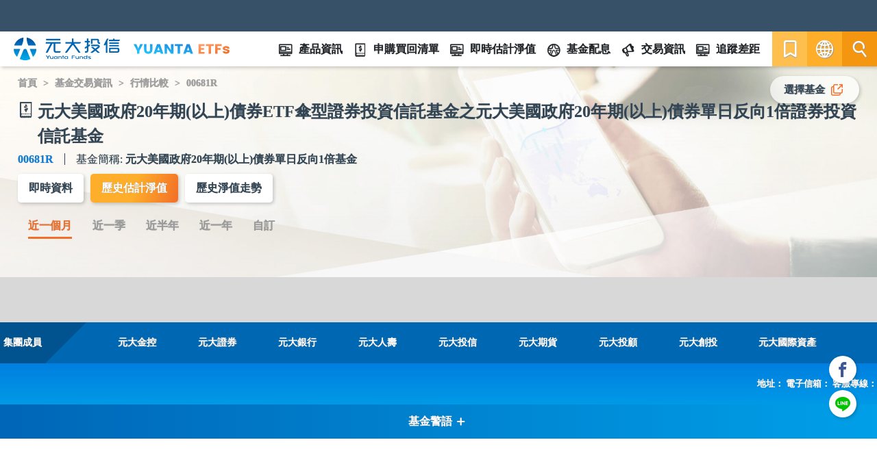

--- FILE ---
content_type: text/html; charset=utf-8
request_url: https://www.yuantaetfs.com/tradeInfo/comparison/00681R/historical
body_size: 155550
content:
<!doctype html>
<html>
  <meta http-equiv="X-UA-Compatible" content="IE=edge">
  <script type="text/javascript">function IE(e){return RegExp("msie"+(isNaN(e)?"":"\\s"+e),"i").test(navigator.userAgent)}IE()&&!IE(11)&&alert("很抱歉，由於您使用的瀏覽器版本過舊，將無法使用新版網頁服務。\n我們誠摯的建議您立即更新瀏覽器，享受更安全流暢的上網體驗!\n造成您的不便，實感抱歉")</script>
  <head>
    <title>(00681R)元大美國政府20年期(以上)債券ETF傘型證券投資信託基金之元大美國政府20年期(以上)債券單日反向1倍證券投資信託基金 - 歷史估計淨值 - 估計淨值折溢價走勢 | 元大投信 YuantaETFs</title><meta data-n-head="ssr" charset="utf-8"><meta data-n-head="ssr" name="viewport" content="width=device-width, initial-scale=1, user-scalable=no, minimum-scale=1"><meta data-n-head="ssr" http-equiv="X-UA-Compatible" content="IE=Edge"><meta data-n-head="ssr" name="theme-color" content="#375168"><meta data-n-head="ssr" data-hid="keywords" name="keywords" content="元大,ETF,Advisor,Yuanta,Funds,A股,投信,基金,投資,信託,理財,策略,事件,指數,0050,智能,趨勢,機器人,定期定額,AI,石油,美元指數,陸股,2X,反一,正二,避險,多元,退休,Fin-tech"><meta data-n-head="ssr" data-hid="og:type" property="og:type" content="website"><meta data-n-head="ssr" data-hid="og:image:type" property="og:image:type" content="image/jpeg"><meta data-n-head="ssr" data-hid="og:image:width" property="og:image:width" content="1200"><meta data-n-head="ssr" data-hid="og:image:height" property="og:image:height" content="628"><meta data-n-head="ssr" data-hid="og:image" property="og:image" content="https://etfapi.yuantaetfs.com/ECImage/ETFBackstage/file/Home/20240331142809778.jpg"><meta data-n-head="ssr" data-hid="og:title" property="og:title" content="(00681R)元大美國政府20年期(以上)債券ETF傘型證券投資信託基金之元大美國政府20年期(以上)債券單日反向1倍證券投資信託基金 - 歷史估計淨值 - 估計淨值折溢價走勢 | 元大投信 YuantaETFs"><meta data-n-head="ssr" data-hid="description" name="description" property="description" content="元大ETF折溢價走勢圖"><meta data-n-head="ssr" data-hid="og:description" property="og:description" content="元大ETF折溢價走勢圖"><link data-n-head="ssr" rel="icon" type="image/x-icon" href="/favicon.ico"><script data-n-head="ssr" data-hid="gtm-script">if(!window._gtm_init){window._gtm_init=1;(function (w,n,d,m,e,p){w[d]=(w[d]==1||n[d]=='yes'||n[d]==1||n[m]==1||(w[e]&&w[e][p]&&w[e][p]()))?1:0})(window,navigator,'doNotTrack','msDoNotTrack','external','msTrackingProtectionEnabled');(function(w,d,s,l,x,y){w[x]={};w._gtm_inject=function(i){if(w.doNotTrack||w[x][i])return;w[x][i]=1;w[l]=w[l]||[];w[l].push({'gtm.start':new Date().getTime(),event:'gtm.js'});var f=d.getElementsByTagName(s)[0],j=d.createElement(s);j.async=true;j.src='https://www.googletagmanager.com/gtm.js?id='+i;f.parentNode.insertBefore(j,f);};w[y]('GTM-T5RFKFK')})(window,document,'script','dataLayer','_gtm_ids','_gtm_inject')}</script><base href="/"><link rel="preload" href="/_nuxt/42cfe1927eb794550ec3.js" as="script"><link rel="preload" href="/_nuxt/7af3f1f096e10ae26791.js" as="script"><link rel="preload" href="/_nuxt/7ede05a7d8b3c15516c2.js" as="script"><link rel="preload" href="/_nuxt/e09712094eff25366a77.js" as="script"><link rel="preload" href="/_nuxt/258c442d917eca788291.js" as="script"><link rel="preload" href="/_nuxt/93061c6237ca939bcfb9.js" as="script"><link rel="preload" href="/_nuxt/10bfe9b236776379919e.js" as="script"><style data-vue-ssr-id="78cea332:0 4d53d606:0 d7232594:0 30d7abb0:0 12a3fbfd:0 48fb8722:0 2f8ddbe5:0 5a8a8640:0 94659a7a:0 1d427524:0 6cf87aa3:0 5c7b14cc:0 95b4e156:0 0ae917d0:0 23b7fee5:0 007dd7bd:0 193611f3:0 78b6488c:0 633db266:0 4794b5f1:0 7c6f09dd:0 eabbb9c4:0">/*!
 * Bootstrap v4.5.0 (https://getbootstrap.com/)
 * Copyright 2011-2020 The Bootstrap Authors
 * Copyright 2011-2020 Twitter, Inc.
 * Licensed under MIT (https://github.com/twbs/bootstrap/blob/master/LICENSE)
 */:root{--blue:#007bff;--indigo:#6610f2;--purple:#6f42c1;--pink:#e83e8c;--red:#dc3545;--orange:#fd7e14;--yellow:#ffc107;--green:#28a745;--teal:#20c997;--cyan:#17a2b8;--white:#fff;--gray:#6c757d;--gray-dark:#343a40;--primary:#007bff;--secondary:#6c757d;--success:#28a745;--info:#17a2b8;--warning:#ffc107;--danger:#dc3545;--light:#f8f9fa;--dark:#343a40;--breakpoint-xs:0;--breakpoint-sm:576px;--breakpoint-md:768px;--breakpoint-lg:992px;--breakpoint-xl:1200px;--font-family-sans-serif:-apple-system,BlinkMacSystemFont,"Segoe UI",Roboto,"Helvetica Neue",Arial,"Noto Sans",sans-serif,"Apple Color Emoji","Segoe UI Emoji","Segoe UI Symbol","Noto Color Emoji";--font-family-monospace:SFMono-Regular,Menlo,Monaco,Consolas,"Liberation Mono","Courier New",monospace}*,:after,:before{-webkit-box-sizing:border-box;box-sizing:border-box}html{font-family:sans-serif;line-height:1.15;-webkit-text-size-adjust:100%;-webkit-tap-highlight-color:rgba(0,0,0,0)}article,aside,figcaption,figure,footer,header,hgroup,main,nav,section{display:block}body{margin:0;font-family:-apple-system,BlinkMacSystemFont,Segoe UI,Roboto,Helvetica Neue,Arial,Noto Sans,sans-serif,Apple Color Emoji,Segoe UI Emoji,Segoe UI Symbol,Noto Color Emoji;font-size:1rem;font-weight:400;line-height:1.5;color:#212529;text-align:left;background-color:#fff}[tabindex="-1"]:focus:not(.focus-visible),[tabindex="-1"]:focus:not(:focus-visible){outline:0!important}hr{-webkit-box-sizing:content-box;box-sizing:content-box;height:0;overflow:visible}h1,h2,h3,h4,h5,h6{margin-top:0;margin-bottom:.5rem}p{margin-top:0;margin-bottom:1rem}abbr[data-original-title],abbr[title]{text-decoration:underline;-webkit-text-decoration:underline dotted;text-decoration:underline dotted;cursor:help;border-bottom:0;-webkit-text-decoration-skip-ink:none;text-decoration-skip-ink:none}address{font-style:normal;line-height:inherit}address,dl,ol,ul{margin-bottom:1rem}dl,ol,ul{margin-top:0}ol ol,ol ul,ul ol,ul ul{margin-bottom:0}dt{font-weight:700}dd{margin-bottom:.5rem;margin-left:0}blockquote{margin:0 0 1rem}b,strong{font-weight:bolder}small{font-size:80%}sub,sup{position:relative;font-size:75%;line-height:0;vertical-align:baseline}sub{bottom:-.25em}sup{top:-.5em}a{color:#007bff;text-decoration:none;background-color:transparent}a:hover{color:#0056b3;text-decoration:underline}a:not([href]),a:not([href]):hover{color:inherit;text-decoration:none}code,kbd,pre,samp{font-family:SFMono-Regular,Menlo,Monaco,Consolas,Liberation Mono,Courier New,monospace;font-size:1em}pre{margin-top:0;margin-bottom:1rem;overflow:auto;-ms-overflow-style:scrollbar}figure{margin:0 0 1rem}img{border-style:none}img,svg{vertical-align:middle}svg{overflow:hidden}table{border-collapse:collapse}caption{padding-top:.75rem;padding-bottom:.75rem;color:#6c757d;text-align:left;caption-side:bottom}th{text-align:inherit}label{display:inline-block;margin-bottom:.5rem}button{border-radius:0}button:focus{outline:1px dotted;outline:5px auto -webkit-focus-ring-color}button,input,optgroup,select,textarea{margin:0;font-family:inherit;font-size:inherit;line-height:inherit}button,input{overflow:visible}button,select{text-transform:none}[role=button]{cursor:pointer}select{word-wrap:normal}[type=button],[type=reset],[type=submit],button{-webkit-appearance:button}[type=button]:not(:disabled),[type=reset]:not(:disabled),[type=submit]:not(:disabled),button:not(:disabled){cursor:pointer}[type=button]::-moz-focus-inner,[type=reset]::-moz-focus-inner,[type=submit]::-moz-focus-inner,button::-moz-focus-inner{padding:0;border-style:none}input[type=checkbox],input[type=radio]{-webkit-box-sizing:border-box;box-sizing:border-box;padding:0}textarea{overflow:auto;resize:vertical}fieldset{min-width:0;padding:0;margin:0;border:0}legend{display:block;width:100%;max-width:100%;padding:0;margin-bottom:.5rem;font-size:1.5rem;line-height:inherit;color:inherit;white-space:normal}progress{vertical-align:baseline}[type=number]::-webkit-inner-spin-button,[type=number]::-webkit-outer-spin-button{height:auto}[type=search]{outline-offset:-2px;-webkit-appearance:none}[type=search]::-webkit-search-decoration{-webkit-appearance:none}::-webkit-file-upload-button{font:inherit;-webkit-appearance:button}output{display:inline-block}summary{display:list-item;cursor:pointer}template{display:none}[hidden]{display:none!important}.h1,.h2,.h3,.h4,.h5,.h6,h1,h2,h3,h4,h5,h6{margin-bottom:.5rem;font-weight:500;line-height:1.2}.h1,h1{font-size:2.5rem}.h2,h2{font-size:2rem}.h3,h3{font-size:1.75rem}.h4,h4{font-size:1.5rem}.h5,h5{font-size:1.25rem}.h6,h6{font-size:1rem}.lead{font-size:1.25rem;font-weight:300}.display-1{font-size:6rem}.display-1,.display-2{font-weight:300;line-height:1.2}.display-2{font-size:5.5rem}.display-3{font-size:4.5rem}.display-3,.display-4{font-weight:300;line-height:1.2}.display-4{font-size:3.5rem}hr{margin-top:1rem;margin-bottom:1rem;border:0;border-top:1px solid rgba(0,0,0,.1)}.small,small{font-size:80%;font-weight:400}.mark,mark{padding:.2em;background-color:#fcf8e3}.list-inline,.list-unstyled{padding-left:0;list-style:none}.list-inline-item{display:inline-block}.list-inline-item:not(:last-child){margin-right:.5rem}.initialism{font-size:90%;text-transform:uppercase}.blockquote{margin-bottom:1rem;font-size:1.25rem}.blockquote-footer{display:block;font-size:80%;color:#6c757d}.blockquote-footer:before{content:"\2014\00A0"}.img-fluid,.img-thumbnail{max-width:100%;height:auto}.img-thumbnail{padding:.25rem;background-color:#fff;border:1px solid #dee2e6;border-radius:.25rem}.figure{display:inline-block}.figure-img{margin-bottom:.5rem;line-height:1}.figure-caption{font-size:90%;color:#6c757d}code{font-size:87.5%;color:#e83e8c;word-wrap:break-word}a>code{color:inherit}kbd{padding:.2rem .4rem;font-size:87.5%;color:#fff;background-color:#212529;border-radius:.2rem}kbd kbd{padding:0;font-size:100%;font-weight:700}pre{display:block;font-size:87.5%;color:#212529}pre code{font-size:inherit;color:inherit;word-break:normal}.pre-scrollable{max-height:340px;overflow-y:scroll}.container{width:100%;padding-right:15px;padding-left:15px;margin-right:auto;margin-left:auto}@media (min-width:576px){.container{max-width:540px}}@media (min-width:768px){.container{max-width:720px}}@media (min-width:992px){.container{max-width:960px}}@media (min-width:1200px){.container{max-width:1140px}}.container-fluid,.container-lg,.container-md,.container-sm,.container-xl{width:100%;padding-right:15px;padding-left:15px;margin-right:auto;margin-left:auto}@media (min-width:576px){.container,.container-sm{max-width:540px}}@media (min-width:768px){.container,.container-md,.container-sm{max-width:720px}}@media (min-width:992px){.container,.container-lg,.container-md,.container-sm{max-width:960px}}@media (min-width:1200px){.container,.container-lg,.container-md,.container-sm,.container-xl{max-width:1140px}}.row{display:-webkit-box;display:-ms-flexbox;display:flex;-ms-flex-wrap:wrap;flex-wrap:wrap;margin-right:-15px;margin-left:-15px}.no-gutters{margin-right:0;margin-left:0}.no-gutters>.col,.no-gutters>[class*=col-]{padding-right:0;padding-left:0}.col,.col-1,.col-2,.col-3,.col-4,.col-5,.col-6,.col-7,.col-8,.col-9,.col-10,.col-11,.col-12,.col-13,.col-14,.col-15,.col-16,.col-17,.col-18,.col-19,.col-20,.col-21,.col-22,.col-23,.col-24,.col-auto,.col-lg,.col-lg-1,.col-lg-2,.col-lg-3,.col-lg-4,.col-lg-5,.col-lg-6,.col-lg-7,.col-lg-8,.col-lg-9,.col-lg-10,.col-lg-11,.col-lg-12,.col-lg-13,.col-lg-14,.col-lg-15,.col-lg-16,.col-lg-17,.col-lg-18,.col-lg-19,.col-lg-20,.col-lg-21,.col-lg-22,.col-lg-23,.col-lg-24,.col-lg-auto,.col-md,.col-md-1,.col-md-2,.col-md-3,.col-md-4,.col-md-5,.col-md-6,.col-md-7,.col-md-8,.col-md-9,.col-md-10,.col-md-11,.col-md-12,.col-md-13,.col-md-14,.col-md-15,.col-md-16,.col-md-17,.col-md-18,.col-md-19,.col-md-20,.col-md-21,.col-md-22,.col-md-23,.col-md-24,.col-md-auto,.col-sm,.col-sm-1,.col-sm-2,.col-sm-3,.col-sm-4,.col-sm-5,.col-sm-6,.col-sm-7,.col-sm-8,.col-sm-9,.col-sm-10,.col-sm-11,.col-sm-12,.col-sm-13,.col-sm-14,.col-sm-15,.col-sm-16,.col-sm-17,.col-sm-18,.col-sm-19,.col-sm-20,.col-sm-21,.col-sm-22,.col-sm-23,.col-sm-24,.col-sm-auto,.col-xl,.col-xl-1,.col-xl-2,.col-xl-3,.col-xl-4,.col-xl-5,.col-xl-6,.col-xl-7,.col-xl-8,.col-xl-9,.col-xl-10,.col-xl-11,.col-xl-12,.col-xl-13,.col-xl-14,.col-xl-15,.col-xl-16,.col-xl-17,.col-xl-18,.col-xl-19,.col-xl-20,.col-xl-21,.col-xl-22,.col-xl-23,.col-xl-24,.col-xl-auto{position:relative;width:100%;padding-right:15px;padding-left:15px}.col{-ms-flex-preferred-size:0;flex-basis:0;-webkit-box-flex:1;-ms-flex-positive:1;flex-grow:1;min-width:0;max-width:100%}.row-cols-1>*{-webkit-box-flex:0;-ms-flex:0 0 100%;flex:0 0 100%;max-width:100%}.row-cols-2>*{-webkit-box-flex:0;-ms-flex:0 0 50%;flex:0 0 50%;max-width:50%}.row-cols-3>*{-webkit-box-flex:0;-ms-flex:0 0 33.33333%;flex:0 0 33.33333%;max-width:33.33333%}.row-cols-4>*{-webkit-box-flex:0;-ms-flex:0 0 25%;flex:0 0 25%;max-width:25%}.row-cols-5>*{-webkit-box-flex:0;-ms-flex:0 0 20%;flex:0 0 20%;max-width:20%}.row-cols-6>*{-webkit-box-flex:0;-ms-flex:0 0 16.66667%;flex:0 0 16.66667%;max-width:16.66667%}.col-auto{-ms-flex:0 0 auto;flex:0 0 auto;width:auto;max-width:100%}.col-1,.col-auto{-webkit-box-flex:0}.col-1{-ms-flex:0 0 4.16667%;flex:0 0 4.16667%;max-width:4.16667%}.col-2{-ms-flex:0 0 8.33333%;flex:0 0 8.33333%;max-width:8.33333%}.col-2,.col-3{-webkit-box-flex:0}.col-3{-ms-flex:0 0 12.5%;flex:0 0 12.5%;max-width:12.5%}.col-4{-ms-flex:0 0 16.66667%;flex:0 0 16.66667%;max-width:16.66667%}.col-4,.col-5{-webkit-box-flex:0}.col-5{-ms-flex:0 0 20.83333%;flex:0 0 20.83333%;max-width:20.83333%}.col-6{-ms-flex:0 0 25%;flex:0 0 25%;max-width:25%}.col-6,.col-7{-webkit-box-flex:0}.col-7{-ms-flex:0 0 29.16667%;flex:0 0 29.16667%;max-width:29.16667%}.col-8{-ms-flex:0 0 33.33333%;flex:0 0 33.33333%;max-width:33.33333%}.col-8,.col-9{-webkit-box-flex:0}.col-9{-ms-flex:0 0 37.5%;flex:0 0 37.5%;max-width:37.5%}.col-10{-ms-flex:0 0 41.66667%;flex:0 0 41.66667%;max-width:41.66667%}.col-10,.col-11{-webkit-box-flex:0}.col-11{-ms-flex:0 0 45.83333%;flex:0 0 45.83333%;max-width:45.83333%}.col-12{-ms-flex:0 0 50%;flex:0 0 50%;max-width:50%}.col-12,.col-13{-webkit-box-flex:0}.col-13{-ms-flex:0 0 54.16667%;flex:0 0 54.16667%;max-width:54.16667%}.col-14{-ms-flex:0 0 58.33333%;flex:0 0 58.33333%;max-width:58.33333%}.col-14,.col-15{-webkit-box-flex:0}.col-15{-ms-flex:0 0 62.5%;flex:0 0 62.5%;max-width:62.5%}.col-16{-ms-flex:0 0 66.66667%;flex:0 0 66.66667%;max-width:66.66667%}.col-16,.col-17{-webkit-box-flex:0}.col-17{-ms-flex:0 0 70.83333%;flex:0 0 70.83333%;max-width:70.83333%}.col-18{-ms-flex:0 0 75%;flex:0 0 75%;max-width:75%}.col-18,.col-19{-webkit-box-flex:0}.col-19{-ms-flex:0 0 79.16667%;flex:0 0 79.16667%;max-width:79.16667%}.col-20{-ms-flex:0 0 83.33333%;flex:0 0 83.33333%;max-width:83.33333%}.col-20,.col-21{-webkit-box-flex:0}.col-21{-ms-flex:0 0 87.5%;flex:0 0 87.5%;max-width:87.5%}.col-22{-ms-flex:0 0 91.66667%;flex:0 0 91.66667%;max-width:91.66667%}.col-22,.col-23{-webkit-box-flex:0}.col-23{-ms-flex:0 0 95.83333%;flex:0 0 95.83333%;max-width:95.83333%}.col-24{-webkit-box-flex:0;-ms-flex:0 0 100%;flex:0 0 100%;max-width:100%}.order-first{-webkit-box-ordinal-group:0;-ms-flex-order:-1;order:-1}.order-last{-webkit-box-ordinal-group:26;-ms-flex-order:25;order:25}.order-0{-webkit-box-ordinal-group:1;-ms-flex-order:0;order:0}.order-1{-webkit-box-ordinal-group:2;-ms-flex-order:1;order:1}.order-2{-webkit-box-ordinal-group:3;-ms-flex-order:2;order:2}.order-3{-webkit-box-ordinal-group:4;-ms-flex-order:3;order:3}.order-4{-webkit-box-ordinal-group:5;-ms-flex-order:4;order:4}.order-5{-webkit-box-ordinal-group:6;-ms-flex-order:5;order:5}.order-6{-webkit-box-ordinal-group:7;-ms-flex-order:6;order:6}.order-7{-webkit-box-ordinal-group:8;-ms-flex-order:7;order:7}.order-8{-webkit-box-ordinal-group:9;-ms-flex-order:8;order:8}.order-9{-webkit-box-ordinal-group:10;-ms-flex-order:9;order:9}.order-10{-webkit-box-ordinal-group:11;-ms-flex-order:10;order:10}.order-11{-webkit-box-ordinal-group:12;-ms-flex-order:11;order:11}.order-12{-webkit-box-ordinal-group:13;-ms-flex-order:12;order:12}.order-13{-webkit-box-ordinal-group:14;-ms-flex-order:13;order:13}.order-14{-webkit-box-ordinal-group:15;-ms-flex-order:14;order:14}.order-15{-webkit-box-ordinal-group:16;-ms-flex-order:15;order:15}.order-16{-webkit-box-ordinal-group:17;-ms-flex-order:16;order:16}.order-17{-webkit-box-ordinal-group:18;-ms-flex-order:17;order:17}.order-18{-webkit-box-ordinal-group:19;-ms-flex-order:18;order:18}.order-19{-webkit-box-ordinal-group:20;-ms-flex-order:19;order:19}.order-20{-webkit-box-ordinal-group:21;-ms-flex-order:20;order:20}.order-21{-webkit-box-ordinal-group:22;-ms-flex-order:21;order:21}.order-22{-webkit-box-ordinal-group:23;-ms-flex-order:22;order:22}.order-23{-webkit-box-ordinal-group:24;-ms-flex-order:23;order:23}.order-24{-webkit-box-ordinal-group:25;-ms-flex-order:24;order:24}.offset-1{margin-left:4.16667%}.offset-2{margin-left:8.33333%}.offset-3{margin-left:12.5%}.offset-4{margin-left:16.66667%}.offset-5{margin-left:20.83333%}.offset-6{margin-left:25%}.offset-7{margin-left:29.16667%}.offset-8{margin-left:33.33333%}.offset-9{margin-left:37.5%}.offset-10{margin-left:41.66667%}.offset-11{margin-left:45.83333%}.offset-12{margin-left:50%}.offset-13{margin-left:54.16667%}.offset-14{margin-left:58.33333%}.offset-15{margin-left:62.5%}.offset-16{margin-left:66.66667%}.offset-17{margin-left:70.83333%}.offset-18{margin-left:75%}.offset-19{margin-left:79.16667%}.offset-20{margin-left:83.33333%}.offset-21{margin-left:87.5%}.offset-22{margin-left:91.66667%}.offset-23{margin-left:95.83333%}@media (min-width:576px){.col-sm{-ms-flex-preferred-size:0;flex-basis:0;-webkit-box-flex:1;-ms-flex-positive:1;flex-grow:1;min-width:0;max-width:100%}.row-cols-sm-1>*{-webkit-box-flex:0;-ms-flex:0 0 100%;flex:0 0 100%;max-width:100%}.row-cols-sm-2>*{-webkit-box-flex:0;-ms-flex:0 0 50%;flex:0 0 50%;max-width:50%}.row-cols-sm-3>*{-webkit-box-flex:0;-ms-flex:0 0 33.33333%;flex:0 0 33.33333%;max-width:33.33333%}.row-cols-sm-4>*{-webkit-box-flex:0;-ms-flex:0 0 25%;flex:0 0 25%;max-width:25%}.row-cols-sm-5>*{-webkit-box-flex:0;-ms-flex:0 0 20%;flex:0 0 20%;max-width:20%}.row-cols-sm-6>*{-webkit-box-flex:0;-ms-flex:0 0 16.66667%;flex:0 0 16.66667%;max-width:16.66667%}.col-sm-auto{-webkit-box-flex:0;-ms-flex:0 0 auto;flex:0 0 auto;width:auto;max-width:100%}.col-sm-1{-webkit-box-flex:0;-ms-flex:0 0 4.16667%;flex:0 0 4.16667%;max-width:4.16667%}.col-sm-2{-webkit-box-flex:0;-ms-flex:0 0 8.33333%;flex:0 0 8.33333%;max-width:8.33333%}.col-sm-3{-webkit-box-flex:0;-ms-flex:0 0 12.5%;flex:0 0 12.5%;max-width:12.5%}.col-sm-4{-webkit-box-flex:0;-ms-flex:0 0 16.66667%;flex:0 0 16.66667%;max-width:16.66667%}.col-sm-5{-webkit-box-flex:0;-ms-flex:0 0 20.83333%;flex:0 0 20.83333%;max-width:20.83333%}.col-sm-6{-webkit-box-flex:0;-ms-flex:0 0 25%;flex:0 0 25%;max-width:25%}.col-sm-7{-webkit-box-flex:0;-ms-flex:0 0 29.16667%;flex:0 0 29.16667%;max-width:29.16667%}.col-sm-8{-webkit-box-flex:0;-ms-flex:0 0 33.33333%;flex:0 0 33.33333%;max-width:33.33333%}.col-sm-9{-webkit-box-flex:0;-ms-flex:0 0 37.5%;flex:0 0 37.5%;max-width:37.5%}.col-sm-10{-webkit-box-flex:0;-ms-flex:0 0 41.66667%;flex:0 0 41.66667%;max-width:41.66667%}.col-sm-11{-webkit-box-flex:0;-ms-flex:0 0 45.83333%;flex:0 0 45.83333%;max-width:45.83333%}.col-sm-12{-webkit-box-flex:0;-ms-flex:0 0 50%;flex:0 0 50%;max-width:50%}.col-sm-13{-webkit-box-flex:0;-ms-flex:0 0 54.16667%;flex:0 0 54.16667%;max-width:54.16667%}.col-sm-14{-webkit-box-flex:0;-ms-flex:0 0 58.33333%;flex:0 0 58.33333%;max-width:58.33333%}.col-sm-15{-webkit-box-flex:0;-ms-flex:0 0 62.5%;flex:0 0 62.5%;max-width:62.5%}.col-sm-16{-webkit-box-flex:0;-ms-flex:0 0 66.66667%;flex:0 0 66.66667%;max-width:66.66667%}.col-sm-17{-webkit-box-flex:0;-ms-flex:0 0 70.83333%;flex:0 0 70.83333%;max-width:70.83333%}.col-sm-18{-webkit-box-flex:0;-ms-flex:0 0 75%;flex:0 0 75%;max-width:75%}.col-sm-19{-webkit-box-flex:0;-ms-flex:0 0 79.16667%;flex:0 0 79.16667%;max-width:79.16667%}.col-sm-20{-webkit-box-flex:0;-ms-flex:0 0 83.33333%;flex:0 0 83.33333%;max-width:83.33333%}.col-sm-21{-webkit-box-flex:0;-ms-flex:0 0 87.5%;flex:0 0 87.5%;max-width:87.5%}.col-sm-22{-webkit-box-flex:0;-ms-flex:0 0 91.66667%;flex:0 0 91.66667%;max-width:91.66667%}.col-sm-23{-webkit-box-flex:0;-ms-flex:0 0 95.83333%;flex:0 0 95.83333%;max-width:95.83333%}.col-sm-24{-webkit-box-flex:0;-ms-flex:0 0 100%;flex:0 0 100%;max-width:100%}.order-sm-first{-webkit-box-ordinal-group:0;-ms-flex-order:-1;order:-1}.order-sm-last{-webkit-box-ordinal-group:26;-ms-flex-order:25;order:25}.order-sm-0{-webkit-box-ordinal-group:1;-ms-flex-order:0;order:0}.order-sm-1{-webkit-box-ordinal-group:2;-ms-flex-order:1;order:1}.order-sm-2{-webkit-box-ordinal-group:3;-ms-flex-order:2;order:2}.order-sm-3{-webkit-box-ordinal-group:4;-ms-flex-order:3;order:3}.order-sm-4{-webkit-box-ordinal-group:5;-ms-flex-order:4;order:4}.order-sm-5{-webkit-box-ordinal-group:6;-ms-flex-order:5;order:5}.order-sm-6{-webkit-box-ordinal-group:7;-ms-flex-order:6;order:6}.order-sm-7{-webkit-box-ordinal-group:8;-ms-flex-order:7;order:7}.order-sm-8{-webkit-box-ordinal-group:9;-ms-flex-order:8;order:8}.order-sm-9{-webkit-box-ordinal-group:10;-ms-flex-order:9;order:9}.order-sm-10{-webkit-box-ordinal-group:11;-ms-flex-order:10;order:10}.order-sm-11{-webkit-box-ordinal-group:12;-ms-flex-order:11;order:11}.order-sm-12{-webkit-box-ordinal-group:13;-ms-flex-order:12;order:12}.order-sm-13{-webkit-box-ordinal-group:14;-ms-flex-order:13;order:13}.order-sm-14{-webkit-box-ordinal-group:15;-ms-flex-order:14;order:14}.order-sm-15{-webkit-box-ordinal-group:16;-ms-flex-order:15;order:15}.order-sm-16{-webkit-box-ordinal-group:17;-ms-flex-order:16;order:16}.order-sm-17{-webkit-box-ordinal-group:18;-ms-flex-order:17;order:17}.order-sm-18{-webkit-box-ordinal-group:19;-ms-flex-order:18;order:18}.order-sm-19{-webkit-box-ordinal-group:20;-ms-flex-order:19;order:19}.order-sm-20{-webkit-box-ordinal-group:21;-ms-flex-order:20;order:20}.order-sm-21{-webkit-box-ordinal-group:22;-ms-flex-order:21;order:21}.order-sm-22{-webkit-box-ordinal-group:23;-ms-flex-order:22;order:22}.order-sm-23{-webkit-box-ordinal-group:24;-ms-flex-order:23;order:23}.order-sm-24{-webkit-box-ordinal-group:25;-ms-flex-order:24;order:24}.offset-sm-0{margin-left:0}.offset-sm-1{margin-left:4.16667%}.offset-sm-2{margin-left:8.33333%}.offset-sm-3{margin-left:12.5%}.offset-sm-4{margin-left:16.66667%}.offset-sm-5{margin-left:20.83333%}.offset-sm-6{margin-left:25%}.offset-sm-7{margin-left:29.16667%}.offset-sm-8{margin-left:33.33333%}.offset-sm-9{margin-left:37.5%}.offset-sm-10{margin-left:41.66667%}.offset-sm-11{margin-left:45.83333%}.offset-sm-12{margin-left:50%}.offset-sm-13{margin-left:54.16667%}.offset-sm-14{margin-left:58.33333%}.offset-sm-15{margin-left:62.5%}.offset-sm-16{margin-left:66.66667%}.offset-sm-17{margin-left:70.83333%}.offset-sm-18{margin-left:75%}.offset-sm-19{margin-left:79.16667%}.offset-sm-20{margin-left:83.33333%}.offset-sm-21{margin-left:87.5%}.offset-sm-22{margin-left:91.66667%}.offset-sm-23{margin-left:95.83333%}}@media (min-width:768px){.col-md{-ms-flex-preferred-size:0;flex-basis:0;-webkit-box-flex:1;-ms-flex-positive:1;flex-grow:1;min-width:0;max-width:100%}.row-cols-md-1>*{-webkit-box-flex:0;-ms-flex:0 0 100%;flex:0 0 100%;max-width:100%}.row-cols-md-2>*{-webkit-box-flex:0;-ms-flex:0 0 50%;flex:0 0 50%;max-width:50%}.row-cols-md-3>*{-webkit-box-flex:0;-ms-flex:0 0 33.33333%;flex:0 0 33.33333%;max-width:33.33333%}.row-cols-md-4>*{-webkit-box-flex:0;-ms-flex:0 0 25%;flex:0 0 25%;max-width:25%}.row-cols-md-5>*{-webkit-box-flex:0;-ms-flex:0 0 20%;flex:0 0 20%;max-width:20%}.row-cols-md-6>*{-webkit-box-flex:0;-ms-flex:0 0 16.66667%;flex:0 0 16.66667%;max-width:16.66667%}.col-md-auto{-webkit-box-flex:0;-ms-flex:0 0 auto;flex:0 0 auto;width:auto;max-width:100%}.col-md-1{-webkit-box-flex:0;-ms-flex:0 0 4.16667%;flex:0 0 4.16667%;max-width:4.16667%}.col-md-2{-webkit-box-flex:0;-ms-flex:0 0 8.33333%;flex:0 0 8.33333%;max-width:8.33333%}.col-md-3{-webkit-box-flex:0;-ms-flex:0 0 12.5%;flex:0 0 12.5%;max-width:12.5%}.col-md-4{-webkit-box-flex:0;-ms-flex:0 0 16.66667%;flex:0 0 16.66667%;max-width:16.66667%}.col-md-5{-webkit-box-flex:0;-ms-flex:0 0 20.83333%;flex:0 0 20.83333%;max-width:20.83333%}.col-md-6{-webkit-box-flex:0;-ms-flex:0 0 25%;flex:0 0 25%;max-width:25%}.col-md-7{-webkit-box-flex:0;-ms-flex:0 0 29.16667%;flex:0 0 29.16667%;max-width:29.16667%}.col-md-8{-webkit-box-flex:0;-ms-flex:0 0 33.33333%;flex:0 0 33.33333%;max-width:33.33333%}.col-md-9{-webkit-box-flex:0;-ms-flex:0 0 37.5%;flex:0 0 37.5%;max-width:37.5%}.col-md-10{-webkit-box-flex:0;-ms-flex:0 0 41.66667%;flex:0 0 41.66667%;max-width:41.66667%}.col-md-11{-webkit-box-flex:0;-ms-flex:0 0 45.83333%;flex:0 0 45.83333%;max-width:45.83333%}.col-md-12{-webkit-box-flex:0;-ms-flex:0 0 50%;flex:0 0 50%;max-width:50%}.col-md-13{-webkit-box-flex:0;-ms-flex:0 0 54.16667%;flex:0 0 54.16667%;max-width:54.16667%}.col-md-14{-webkit-box-flex:0;-ms-flex:0 0 58.33333%;flex:0 0 58.33333%;max-width:58.33333%}.col-md-15{-webkit-box-flex:0;-ms-flex:0 0 62.5%;flex:0 0 62.5%;max-width:62.5%}.col-md-16{-webkit-box-flex:0;-ms-flex:0 0 66.66667%;flex:0 0 66.66667%;max-width:66.66667%}.col-md-17{-webkit-box-flex:0;-ms-flex:0 0 70.83333%;flex:0 0 70.83333%;max-width:70.83333%}.col-md-18{-webkit-box-flex:0;-ms-flex:0 0 75%;flex:0 0 75%;max-width:75%}.col-md-19{-webkit-box-flex:0;-ms-flex:0 0 79.16667%;flex:0 0 79.16667%;max-width:79.16667%}.col-md-20{-webkit-box-flex:0;-ms-flex:0 0 83.33333%;flex:0 0 83.33333%;max-width:83.33333%}.col-md-21{-webkit-box-flex:0;-ms-flex:0 0 87.5%;flex:0 0 87.5%;max-width:87.5%}.col-md-22{-webkit-box-flex:0;-ms-flex:0 0 91.66667%;flex:0 0 91.66667%;max-width:91.66667%}.col-md-23{-webkit-box-flex:0;-ms-flex:0 0 95.83333%;flex:0 0 95.83333%;max-width:95.83333%}.col-md-24{-webkit-box-flex:0;-ms-flex:0 0 100%;flex:0 0 100%;max-width:100%}.order-md-first{-webkit-box-ordinal-group:0;-ms-flex-order:-1;order:-1}.order-md-last{-webkit-box-ordinal-group:26;-ms-flex-order:25;order:25}.order-md-0{-webkit-box-ordinal-group:1;-ms-flex-order:0;order:0}.order-md-1{-webkit-box-ordinal-group:2;-ms-flex-order:1;order:1}.order-md-2{-webkit-box-ordinal-group:3;-ms-flex-order:2;order:2}.order-md-3{-webkit-box-ordinal-group:4;-ms-flex-order:3;order:3}.order-md-4{-webkit-box-ordinal-group:5;-ms-flex-order:4;order:4}.order-md-5{-webkit-box-ordinal-group:6;-ms-flex-order:5;order:5}.order-md-6{-webkit-box-ordinal-group:7;-ms-flex-order:6;order:6}.order-md-7{-webkit-box-ordinal-group:8;-ms-flex-order:7;order:7}.order-md-8{-webkit-box-ordinal-group:9;-ms-flex-order:8;order:8}.order-md-9{-webkit-box-ordinal-group:10;-ms-flex-order:9;order:9}.order-md-10{-webkit-box-ordinal-group:11;-ms-flex-order:10;order:10}.order-md-11{-webkit-box-ordinal-group:12;-ms-flex-order:11;order:11}.order-md-12{-webkit-box-ordinal-group:13;-ms-flex-order:12;order:12}.order-md-13{-webkit-box-ordinal-group:14;-ms-flex-order:13;order:13}.order-md-14{-webkit-box-ordinal-group:15;-ms-flex-order:14;order:14}.order-md-15{-webkit-box-ordinal-group:16;-ms-flex-order:15;order:15}.order-md-16{-webkit-box-ordinal-group:17;-ms-flex-order:16;order:16}.order-md-17{-webkit-box-ordinal-group:18;-ms-flex-order:17;order:17}.order-md-18{-webkit-box-ordinal-group:19;-ms-flex-order:18;order:18}.order-md-19{-webkit-box-ordinal-group:20;-ms-flex-order:19;order:19}.order-md-20{-webkit-box-ordinal-group:21;-ms-flex-order:20;order:20}.order-md-21{-webkit-box-ordinal-group:22;-ms-flex-order:21;order:21}.order-md-22{-webkit-box-ordinal-group:23;-ms-flex-order:22;order:22}.order-md-23{-webkit-box-ordinal-group:24;-ms-flex-order:23;order:23}.order-md-24{-webkit-box-ordinal-group:25;-ms-flex-order:24;order:24}.offset-md-0{margin-left:0}.offset-md-1{margin-left:4.16667%}.offset-md-2{margin-left:8.33333%}.offset-md-3{margin-left:12.5%}.offset-md-4{margin-left:16.66667%}.offset-md-5{margin-left:20.83333%}.offset-md-6{margin-left:25%}.offset-md-7{margin-left:29.16667%}.offset-md-8{margin-left:33.33333%}.offset-md-9{margin-left:37.5%}.offset-md-10{margin-left:41.66667%}.offset-md-11{margin-left:45.83333%}.offset-md-12{margin-left:50%}.offset-md-13{margin-left:54.16667%}.offset-md-14{margin-left:58.33333%}.offset-md-15{margin-left:62.5%}.offset-md-16{margin-left:66.66667%}.offset-md-17{margin-left:70.83333%}.offset-md-18{margin-left:75%}.offset-md-19{margin-left:79.16667%}.offset-md-20{margin-left:83.33333%}.offset-md-21{margin-left:87.5%}.offset-md-22{margin-left:91.66667%}.offset-md-23{margin-left:95.83333%}}@media (min-width:992px){.col-lg{-ms-flex-preferred-size:0;flex-basis:0;-webkit-box-flex:1;-ms-flex-positive:1;flex-grow:1;min-width:0;max-width:100%}.row-cols-lg-1>*{-webkit-box-flex:0;-ms-flex:0 0 100%;flex:0 0 100%;max-width:100%}.row-cols-lg-2>*{-webkit-box-flex:0;-ms-flex:0 0 50%;flex:0 0 50%;max-width:50%}.row-cols-lg-3>*{-webkit-box-flex:0;-ms-flex:0 0 33.33333%;flex:0 0 33.33333%;max-width:33.33333%}.row-cols-lg-4>*{-webkit-box-flex:0;-ms-flex:0 0 25%;flex:0 0 25%;max-width:25%}.row-cols-lg-5>*{-webkit-box-flex:0;-ms-flex:0 0 20%;flex:0 0 20%;max-width:20%}.row-cols-lg-6>*{-webkit-box-flex:0;-ms-flex:0 0 16.66667%;flex:0 0 16.66667%;max-width:16.66667%}.col-lg-auto{-webkit-box-flex:0;-ms-flex:0 0 auto;flex:0 0 auto;width:auto;max-width:100%}.col-lg-1{-webkit-box-flex:0;-ms-flex:0 0 4.16667%;flex:0 0 4.16667%;max-width:4.16667%}.col-lg-2{-webkit-box-flex:0;-ms-flex:0 0 8.33333%;flex:0 0 8.33333%;max-width:8.33333%}.col-lg-3{-webkit-box-flex:0;-ms-flex:0 0 12.5%;flex:0 0 12.5%;max-width:12.5%}.col-lg-4{-webkit-box-flex:0;-ms-flex:0 0 16.66667%;flex:0 0 16.66667%;max-width:16.66667%}.col-lg-5{-webkit-box-flex:0;-ms-flex:0 0 20.83333%;flex:0 0 20.83333%;max-width:20.83333%}.col-lg-6{-webkit-box-flex:0;-ms-flex:0 0 25%;flex:0 0 25%;max-width:25%}.col-lg-7{-webkit-box-flex:0;-ms-flex:0 0 29.16667%;flex:0 0 29.16667%;max-width:29.16667%}.col-lg-8{-webkit-box-flex:0;-ms-flex:0 0 33.33333%;flex:0 0 33.33333%;max-width:33.33333%}.col-lg-9{-webkit-box-flex:0;-ms-flex:0 0 37.5%;flex:0 0 37.5%;max-width:37.5%}.col-lg-10{-webkit-box-flex:0;-ms-flex:0 0 41.66667%;flex:0 0 41.66667%;max-width:41.66667%}.col-lg-11{-webkit-box-flex:0;-ms-flex:0 0 45.83333%;flex:0 0 45.83333%;max-width:45.83333%}.col-lg-12{-webkit-box-flex:0;-ms-flex:0 0 50%;flex:0 0 50%;max-width:50%}.col-lg-13{-webkit-box-flex:0;-ms-flex:0 0 54.16667%;flex:0 0 54.16667%;max-width:54.16667%}.col-lg-14{-webkit-box-flex:0;-ms-flex:0 0 58.33333%;flex:0 0 58.33333%;max-width:58.33333%}.col-lg-15{-webkit-box-flex:0;-ms-flex:0 0 62.5%;flex:0 0 62.5%;max-width:62.5%}.col-lg-16{-webkit-box-flex:0;-ms-flex:0 0 66.66667%;flex:0 0 66.66667%;max-width:66.66667%}.col-lg-17{-webkit-box-flex:0;-ms-flex:0 0 70.83333%;flex:0 0 70.83333%;max-width:70.83333%}.col-lg-18{-webkit-box-flex:0;-ms-flex:0 0 75%;flex:0 0 75%;max-width:75%}.col-lg-19{-webkit-box-flex:0;-ms-flex:0 0 79.16667%;flex:0 0 79.16667%;max-width:79.16667%}.col-lg-20{-webkit-box-flex:0;-ms-flex:0 0 83.33333%;flex:0 0 83.33333%;max-width:83.33333%}.col-lg-21{-webkit-box-flex:0;-ms-flex:0 0 87.5%;flex:0 0 87.5%;max-width:87.5%}.col-lg-22{-webkit-box-flex:0;-ms-flex:0 0 91.66667%;flex:0 0 91.66667%;max-width:91.66667%}.col-lg-23{-webkit-box-flex:0;-ms-flex:0 0 95.83333%;flex:0 0 95.83333%;max-width:95.83333%}.col-lg-24{-webkit-box-flex:0;-ms-flex:0 0 100%;flex:0 0 100%;max-width:100%}.order-lg-first{-webkit-box-ordinal-group:0;-ms-flex-order:-1;order:-1}.order-lg-last{-webkit-box-ordinal-group:26;-ms-flex-order:25;order:25}.order-lg-0{-webkit-box-ordinal-group:1;-ms-flex-order:0;order:0}.order-lg-1{-webkit-box-ordinal-group:2;-ms-flex-order:1;order:1}.order-lg-2{-webkit-box-ordinal-group:3;-ms-flex-order:2;order:2}.order-lg-3{-webkit-box-ordinal-group:4;-ms-flex-order:3;order:3}.order-lg-4{-webkit-box-ordinal-group:5;-ms-flex-order:4;order:4}.order-lg-5{-webkit-box-ordinal-group:6;-ms-flex-order:5;order:5}.order-lg-6{-webkit-box-ordinal-group:7;-ms-flex-order:6;order:6}.order-lg-7{-webkit-box-ordinal-group:8;-ms-flex-order:7;order:7}.order-lg-8{-webkit-box-ordinal-group:9;-ms-flex-order:8;order:8}.order-lg-9{-webkit-box-ordinal-group:10;-ms-flex-order:9;order:9}.order-lg-10{-webkit-box-ordinal-group:11;-ms-flex-order:10;order:10}.order-lg-11{-webkit-box-ordinal-group:12;-ms-flex-order:11;order:11}.order-lg-12{-webkit-box-ordinal-group:13;-ms-flex-order:12;order:12}.order-lg-13{-webkit-box-ordinal-group:14;-ms-flex-order:13;order:13}.order-lg-14{-webkit-box-ordinal-group:15;-ms-flex-order:14;order:14}.order-lg-15{-webkit-box-ordinal-group:16;-ms-flex-order:15;order:15}.order-lg-16{-webkit-box-ordinal-group:17;-ms-flex-order:16;order:16}.order-lg-17{-webkit-box-ordinal-group:18;-ms-flex-order:17;order:17}.order-lg-18{-webkit-box-ordinal-group:19;-ms-flex-order:18;order:18}.order-lg-19{-webkit-box-ordinal-group:20;-ms-flex-order:19;order:19}.order-lg-20{-webkit-box-ordinal-group:21;-ms-flex-order:20;order:20}.order-lg-21{-webkit-box-ordinal-group:22;-ms-flex-order:21;order:21}.order-lg-22{-webkit-box-ordinal-group:23;-ms-flex-order:22;order:22}.order-lg-23{-webkit-box-ordinal-group:24;-ms-flex-order:23;order:23}.order-lg-24{-webkit-box-ordinal-group:25;-ms-flex-order:24;order:24}.offset-lg-0{margin-left:0}.offset-lg-1{margin-left:4.16667%}.offset-lg-2{margin-left:8.33333%}.offset-lg-3{margin-left:12.5%}.offset-lg-4{margin-left:16.66667%}.offset-lg-5{margin-left:20.83333%}.offset-lg-6{margin-left:25%}.offset-lg-7{margin-left:29.16667%}.offset-lg-8{margin-left:33.33333%}.offset-lg-9{margin-left:37.5%}.offset-lg-10{margin-left:41.66667%}.offset-lg-11{margin-left:45.83333%}.offset-lg-12{margin-left:50%}.offset-lg-13{margin-left:54.16667%}.offset-lg-14{margin-left:58.33333%}.offset-lg-15{margin-left:62.5%}.offset-lg-16{margin-left:66.66667%}.offset-lg-17{margin-left:70.83333%}.offset-lg-18{margin-left:75%}.offset-lg-19{margin-left:79.16667%}.offset-lg-20{margin-left:83.33333%}.offset-lg-21{margin-left:87.5%}.offset-lg-22{margin-left:91.66667%}.offset-lg-23{margin-left:95.83333%}}@media (min-width:1200px){.col-xl{-ms-flex-preferred-size:0;flex-basis:0;-webkit-box-flex:1;-ms-flex-positive:1;flex-grow:1;min-width:0;max-width:100%}.row-cols-xl-1>*{-webkit-box-flex:0;-ms-flex:0 0 100%;flex:0 0 100%;max-width:100%}.row-cols-xl-2>*{-webkit-box-flex:0;-ms-flex:0 0 50%;flex:0 0 50%;max-width:50%}.row-cols-xl-3>*{-webkit-box-flex:0;-ms-flex:0 0 33.33333%;flex:0 0 33.33333%;max-width:33.33333%}.row-cols-xl-4>*{-webkit-box-flex:0;-ms-flex:0 0 25%;flex:0 0 25%;max-width:25%}.row-cols-xl-5>*{-webkit-box-flex:0;-ms-flex:0 0 20%;flex:0 0 20%;max-width:20%}.row-cols-xl-6>*{-webkit-box-flex:0;-ms-flex:0 0 16.66667%;flex:0 0 16.66667%;max-width:16.66667%}.col-xl-auto{-webkit-box-flex:0;-ms-flex:0 0 auto;flex:0 0 auto;width:auto;max-width:100%}.col-xl-1{-webkit-box-flex:0;-ms-flex:0 0 4.16667%;flex:0 0 4.16667%;max-width:4.16667%}.col-xl-2{-webkit-box-flex:0;-ms-flex:0 0 8.33333%;flex:0 0 8.33333%;max-width:8.33333%}.col-xl-3{-webkit-box-flex:0;-ms-flex:0 0 12.5%;flex:0 0 12.5%;max-width:12.5%}.col-xl-4{-webkit-box-flex:0;-ms-flex:0 0 16.66667%;flex:0 0 16.66667%;max-width:16.66667%}.col-xl-5{-webkit-box-flex:0;-ms-flex:0 0 20.83333%;flex:0 0 20.83333%;max-width:20.83333%}.col-xl-6{-webkit-box-flex:0;-ms-flex:0 0 25%;flex:0 0 25%;max-width:25%}.col-xl-7{-webkit-box-flex:0;-ms-flex:0 0 29.16667%;flex:0 0 29.16667%;max-width:29.16667%}.col-xl-8{-webkit-box-flex:0;-ms-flex:0 0 33.33333%;flex:0 0 33.33333%;max-width:33.33333%}.col-xl-9{-webkit-box-flex:0;-ms-flex:0 0 37.5%;flex:0 0 37.5%;max-width:37.5%}.col-xl-10{-webkit-box-flex:0;-ms-flex:0 0 41.66667%;flex:0 0 41.66667%;max-width:41.66667%}.col-xl-11{-webkit-box-flex:0;-ms-flex:0 0 45.83333%;flex:0 0 45.83333%;max-width:45.83333%}.col-xl-12{-webkit-box-flex:0;-ms-flex:0 0 50%;flex:0 0 50%;max-width:50%}.col-xl-13{-webkit-box-flex:0;-ms-flex:0 0 54.16667%;flex:0 0 54.16667%;max-width:54.16667%}.col-xl-14{-webkit-box-flex:0;-ms-flex:0 0 58.33333%;flex:0 0 58.33333%;max-width:58.33333%}.col-xl-15{-webkit-box-flex:0;-ms-flex:0 0 62.5%;flex:0 0 62.5%;max-width:62.5%}.col-xl-16{-webkit-box-flex:0;-ms-flex:0 0 66.66667%;flex:0 0 66.66667%;max-width:66.66667%}.col-xl-17{-webkit-box-flex:0;-ms-flex:0 0 70.83333%;flex:0 0 70.83333%;max-width:70.83333%}.col-xl-18{-webkit-box-flex:0;-ms-flex:0 0 75%;flex:0 0 75%;max-width:75%}.col-xl-19{-webkit-box-flex:0;-ms-flex:0 0 79.16667%;flex:0 0 79.16667%;max-width:79.16667%}.col-xl-20{-webkit-box-flex:0;-ms-flex:0 0 83.33333%;flex:0 0 83.33333%;max-width:83.33333%}.col-xl-21{-webkit-box-flex:0;-ms-flex:0 0 87.5%;flex:0 0 87.5%;max-width:87.5%}.col-xl-22{-webkit-box-flex:0;-ms-flex:0 0 91.66667%;flex:0 0 91.66667%;max-width:91.66667%}.col-xl-23{-webkit-box-flex:0;-ms-flex:0 0 95.83333%;flex:0 0 95.83333%;max-width:95.83333%}.col-xl-24{-webkit-box-flex:0;-ms-flex:0 0 100%;flex:0 0 100%;max-width:100%}.order-xl-first{-webkit-box-ordinal-group:0;-ms-flex-order:-1;order:-1}.order-xl-last{-webkit-box-ordinal-group:26;-ms-flex-order:25;order:25}.order-xl-0{-webkit-box-ordinal-group:1;-ms-flex-order:0;order:0}.order-xl-1{-webkit-box-ordinal-group:2;-ms-flex-order:1;order:1}.order-xl-2{-webkit-box-ordinal-group:3;-ms-flex-order:2;order:2}.order-xl-3{-webkit-box-ordinal-group:4;-ms-flex-order:3;order:3}.order-xl-4{-webkit-box-ordinal-group:5;-ms-flex-order:4;order:4}.order-xl-5{-webkit-box-ordinal-group:6;-ms-flex-order:5;order:5}.order-xl-6{-webkit-box-ordinal-group:7;-ms-flex-order:6;order:6}.order-xl-7{-webkit-box-ordinal-group:8;-ms-flex-order:7;order:7}.order-xl-8{-webkit-box-ordinal-group:9;-ms-flex-order:8;order:8}.order-xl-9{-webkit-box-ordinal-group:10;-ms-flex-order:9;order:9}.order-xl-10{-webkit-box-ordinal-group:11;-ms-flex-order:10;order:10}.order-xl-11{-webkit-box-ordinal-group:12;-ms-flex-order:11;order:11}.order-xl-12{-webkit-box-ordinal-group:13;-ms-flex-order:12;order:12}.order-xl-13{-webkit-box-ordinal-group:14;-ms-flex-order:13;order:13}.order-xl-14{-webkit-box-ordinal-group:15;-ms-flex-order:14;order:14}.order-xl-15{-webkit-box-ordinal-group:16;-ms-flex-order:15;order:15}.order-xl-16{-webkit-box-ordinal-group:17;-ms-flex-order:16;order:16}.order-xl-17{-webkit-box-ordinal-group:18;-ms-flex-order:17;order:17}.order-xl-18{-webkit-box-ordinal-group:19;-ms-flex-order:18;order:18}.order-xl-19{-webkit-box-ordinal-group:20;-ms-flex-order:19;order:19}.order-xl-20{-webkit-box-ordinal-group:21;-ms-flex-order:20;order:20}.order-xl-21{-webkit-box-ordinal-group:22;-ms-flex-order:21;order:21}.order-xl-22{-webkit-box-ordinal-group:23;-ms-flex-order:22;order:22}.order-xl-23{-webkit-box-ordinal-group:24;-ms-flex-order:23;order:23}.order-xl-24{-webkit-box-ordinal-group:25;-ms-flex-order:24;order:24}.offset-xl-0{margin-left:0}.offset-xl-1{margin-left:4.16667%}.offset-xl-2{margin-left:8.33333%}.offset-xl-3{margin-left:12.5%}.offset-xl-4{margin-left:16.66667%}.offset-xl-5{margin-left:20.83333%}.offset-xl-6{margin-left:25%}.offset-xl-7{margin-left:29.16667%}.offset-xl-8{margin-left:33.33333%}.offset-xl-9{margin-left:37.5%}.offset-xl-10{margin-left:41.66667%}.offset-xl-11{margin-left:45.83333%}.offset-xl-12{margin-left:50%}.offset-xl-13{margin-left:54.16667%}.offset-xl-14{margin-left:58.33333%}.offset-xl-15{margin-left:62.5%}.offset-xl-16{margin-left:66.66667%}.offset-xl-17{margin-left:70.83333%}.offset-xl-18{margin-left:75%}.offset-xl-19{margin-left:79.16667%}.offset-xl-20{margin-left:83.33333%}.offset-xl-21{margin-left:87.5%}.offset-xl-22{margin-left:91.66667%}.offset-xl-23{margin-left:95.83333%}}.table{width:100%;margin-bottom:1rem;color:#212529}.table td,.table th{padding:.75rem;vertical-align:top;border-top:1px solid #dee2e6}.table thead th{vertical-align:bottom;border-bottom:2px solid #dee2e6}.table tbody+tbody{border-top:2px solid #dee2e6}.table-sm td,.table-sm th{padding:.3rem}.table-bordered,.table-bordered td,.table-bordered th{border:1px solid #dee2e6}.table-bordered thead td,.table-bordered thead th{border-bottom-width:2px}.table-borderless tbody+tbody,.table-borderless td,.table-borderless th,.table-borderless thead th{border:0}.table-striped tbody tr:nth-of-type(odd){background-color:rgba(0,0,0,.05)}.table-hover tbody tr:hover{color:#212529;background-color:rgba(0,0,0,.075)}.table-primary,.table-primary>td,.table-primary>th{background-color:#b8daff}.table-primary tbody+tbody,.table-primary td,.table-primary th,.table-primary thead th{border-color:#7abaff}.table-hover .table-primary:hover,.table-hover .table-primary:hover>td,.table-hover .table-primary:hover>th{background-color:#9fcdff}.table-secondary,.table-secondary>td,.table-secondary>th{background-color:#d6d8db}.table-secondary tbody+tbody,.table-secondary td,.table-secondary th,.table-secondary thead th{border-color:#b3b7bb}.table-hover .table-secondary:hover,.table-hover .table-secondary:hover>td,.table-hover .table-secondary:hover>th{background-color:#c8cbcf}.table-success,.table-success>td,.table-success>th{background-color:#c3e6cb}.table-success tbody+tbody,.table-success td,.table-success th,.table-success thead th{border-color:#8fd19e}.table-hover .table-success:hover,.table-hover .table-success:hover>td,.table-hover .table-success:hover>th{background-color:#b1dfbb}.table-info,.table-info>td,.table-info>th{background-color:#bee5eb}.table-info tbody+tbody,.table-info td,.table-info th,.table-info thead th{border-color:#86cfda}.table-hover .table-info:hover,.table-hover .table-info:hover>td,.table-hover .table-info:hover>th{background-color:#abdde5}.table-warning,.table-warning>td,.table-warning>th{background-color:#ffeeba}.table-warning tbody+tbody,.table-warning td,.table-warning th,.table-warning thead th{border-color:#ffdf7e}.table-hover .table-warning:hover,.table-hover .table-warning:hover>td,.table-hover .table-warning:hover>th{background-color:#ffe8a1}.table-danger,.table-danger>td,.table-danger>th{background-color:#f5c6cb}.table-danger tbody+tbody,.table-danger td,.table-danger th,.table-danger thead th{border-color:#ed969e}.table-hover .table-danger:hover,.table-hover .table-danger:hover>td,.table-hover .table-danger:hover>th{background-color:#f1b0b7}.table-light,.table-light>td,.table-light>th{background-color:#fdfdfe}.table-light tbody+tbody,.table-light td,.table-light th,.table-light thead th{border-color:#fbfcfc}.table-hover .table-light:hover,.table-hover .table-light:hover>td,.table-hover .table-light:hover>th{background-color:#ececf6}.table-dark,.table-dark>td,.table-dark>th{background-color:#c6c8ca}.table-dark tbody+tbody,.table-dark td,.table-dark th,.table-dark thead th{border-color:#95999c}.table-hover .table-dark:hover,.table-hover .table-dark:hover>td,.table-hover .table-dark:hover>th{background-color:#b9bbbe}.table-active,.table-active>td,.table-active>th,.table-hover .table-active:hover,.table-hover .table-active:hover>td,.table-hover .table-active:hover>th{background-color:rgba(0,0,0,.075)}.table .thead-dark th{color:#fff;background-color:#343a40;border-color:#454d55}.table .thead-light th{color:#495057;background-color:#e9ecef;border-color:#dee2e6}.table-dark{color:#fff;background-color:#343a40}.table-dark td,.table-dark th,.table-dark thead th{border-color:#454d55}.table-dark.table-bordered{border:0}.table-dark.table-striped tbody tr:nth-of-type(odd){background-color:hsla(0,0%,100%,.05)}.table-dark.table-hover tbody tr:hover{color:#fff;background-color:hsla(0,0%,100%,.075)}@media (max-width:575.98px){.table-responsive-sm{display:block;width:100%;overflow-x:auto;-webkit-overflow-scrolling:touch}.table-responsive-sm>.table-bordered{border:0}}@media (max-width:767.98px){.table-responsive-md{display:block;width:100%;overflow-x:auto;-webkit-overflow-scrolling:touch}.table-responsive-md>.table-bordered{border:0}}@media (max-width:991.98px){.table-responsive-lg{display:block;width:100%;overflow-x:auto;-webkit-overflow-scrolling:touch}.table-responsive-lg>.table-bordered{border:0}}@media (max-width:1199.98px){.table-responsive-xl{display:block;width:100%;overflow-x:auto;-webkit-overflow-scrolling:touch}.table-responsive-xl>.table-bordered{border:0}}.table-responsive{display:block;width:100%;overflow-x:auto;-webkit-overflow-scrolling:touch}.table-responsive>.table-bordered{border:0}.form-control{display:block;width:100%;height:calc(1.5em + .75rem + 2px);padding:.375rem .75rem;font-size:1rem;font-weight:400;line-height:1.5;color:#495057;background-color:#fff;background-clip:padding-box;border:1px solid #ced4da;border-radius:.25rem;-webkit-transition:border-color .15s ease-in-out,-webkit-box-shadow .15s ease-in-out;transition:border-color .15s ease-in-out,-webkit-box-shadow .15s ease-in-out;transition:border-color .15s ease-in-out,box-shadow .15s ease-in-out;transition:border-color .15s ease-in-out,box-shadow .15s ease-in-out,-webkit-box-shadow .15s ease-in-out}@media (prefers-reduced-motion:reduce){.form-control{-webkit-transition:none;transition:none}}.form-control::-ms-expand{background-color:transparent;border:0}.form-control:-moz-focusring{color:transparent;text-shadow:0 0 0 #495057}.form-control:focus{color:#495057;background-color:#fff;border-color:#80bdff;outline:0;-webkit-box-shadow:none;box-shadow:none}.form-control::-webkit-input-placeholder{color:#6c757d;opacity:1}.form-control::-moz-placeholder{color:#6c757d;opacity:1}.form-control:-ms-input-placeholder{color:#6c757d;opacity:1}.form-control::-ms-input-placeholder{color:#6c757d;opacity:1}.form-control::placeholder{color:#6c757d;opacity:1}.form-control:disabled,.form-control[readonly]{background-color:#e9ecef;opacity:1}input[type=date].form-control,input[type=datetime-local].form-control,input[type=month].form-control,input[type=time].form-control{-webkit-appearance:none;-moz-appearance:none;appearance:none}select.form-control:focus::-ms-value{color:#495057;background-color:#fff}.form-control-file,.form-control-range{display:block;width:100%}.col-form-label{padding-top:calc(.375rem + 1px);padding-bottom:calc(.375rem + 1px);margin-bottom:0;font-size:inherit;line-height:1.5}.col-form-label-lg{padding-top:calc(.5rem + 1px);padding-bottom:calc(.5rem + 1px);font-size:1.25rem;line-height:1.5}.col-form-label-sm{padding-top:calc(.25rem + 1px);padding-bottom:calc(.25rem + 1px);font-size:.875rem;line-height:1.5}.form-control-plaintext{display:block;width:100%;padding:.375rem 0;margin-bottom:0;font-size:1rem;line-height:1.5;color:#212529;background-color:transparent;border:solid transparent;border-width:1px 0}.form-control-plaintext.form-control-lg,.form-control-plaintext.form-control-sm{padding-right:0;padding-left:0}.form-control-sm{height:calc(1.5em + .5rem + 2px);padding:.25rem .5rem;font-size:.875rem;line-height:1.5;border-radius:.2rem}.form-control-lg{height:calc(1.5em + 1rem + 2px);padding:.5rem 1rem;font-size:1.25rem;line-height:1.5;border-radius:.3rem}select.form-control[multiple],select.form-control[size],textarea.form-control{height:auto}.form-group{margin-bottom:1rem}.form-text{display:block;margin-top:.25rem}.form-row{display:-webkit-box;display:-ms-flexbox;display:flex;-ms-flex-wrap:wrap;flex-wrap:wrap;margin-right:-5px;margin-left:-5px}.form-row>.col,.form-row>[class*=col-]{padding-right:5px;padding-left:5px}.form-check{position:relative;display:block;padding-left:1.25rem}.form-check-input{position:absolute;margin-top:.3rem;margin-left:-1.25rem}.form-check-input:disabled~.form-check-label,.form-check-input[disabled]~.form-check-label{color:#6c757d}.form-check-label{margin-bottom:0}.form-check-inline{display:-webkit-inline-box;display:-ms-inline-flexbox;display:inline-flex;-webkit-box-align:center;-ms-flex-align:center;align-items:center;padding-left:0;margin-right:.75rem}.form-check-inline .form-check-input{position:static;margin-top:0;margin-right:.3125rem;margin-left:0}.valid-feedback{display:none;width:100%;margin-top:.25rem;font-size:80%;color:#28a745}.valid-tooltip{position:absolute;top:100%;z-index:5;display:none;max-width:100%;padding:.25rem .5rem;margin-top:.1rem;font-size:.875rem;line-height:1.5;color:#fff;background-color:rgba(40,167,69,.9);border-radius:.25rem}.is-valid~.valid-feedback,.is-valid~.valid-tooltip,.was-validated :valid~.valid-feedback,.was-validated :valid~.valid-tooltip{display:block}.form-control.is-valid,.was-validated .form-control:valid{border-color:#28a745;padding-right:calc(1.5em + .75rem);background-image:url("data:image/svg+xml;charset=utf-8,%3Csvg xmlns='http://www.w3.org/2000/svg' width='8' height='8'%3E%3Cpath fill='%2328a745' d='M2.3 6.73L.6 4.53c-.4-1.04.46-1.4 1.1-.8l1.1 1.4 3.4-3.8c.6-.63 1.6-.27 1.2.7l-4 4.6c-.43.5-.8.4-1.1.1z'/%3E%3C/svg%3E");background-repeat:no-repeat;background-position:right calc(.375em + .1875rem) center;background-size:calc(.75em + .375rem) calc(.75em + .375rem)}.form-control.is-valid:focus,.was-validated .form-control:valid:focus{border-color:#28a745;-webkit-box-shadow:0 0 0 0 rgba(40,167,69,.25);box-shadow:0 0 0 0 rgba(40,167,69,.25)}.was-validated textarea.form-control:valid,textarea.form-control.is-valid{padding-right:calc(1.5em + .75rem);background-position:top calc(.375em + .1875rem) right calc(.375em + .1875rem)}.custom-select.is-valid,.was-validated .custom-select:valid{border-color:#28a745;padding-right:calc(.75em + 2.3125rem);background:url("data:image/svg+xml;charset=utf-8,%3Csvg xmlns='http://www.w3.org/2000/svg' width='4' height='5'%3E%3Cpath fill='%23343a40' d='M2 0L0 2h4zm0 5L0 3h4z'/%3E%3C/svg%3E") no-repeat right .75rem center/8px 10px,url("data:image/svg+xml;charset=utf-8,%3Csvg xmlns='http://www.w3.org/2000/svg' width='8' height='8'%3E%3Cpath fill='%2328a745' d='M2.3 6.73L.6 4.53c-.4-1.04.46-1.4 1.1-.8l1.1 1.4 3.4-3.8c.6-.63 1.6-.27 1.2.7l-4 4.6c-.43.5-.8.4-1.1.1z'/%3E%3C/svg%3E") #fff no-repeat center right 1.75rem/calc(.75em + .375rem) calc(.75em + .375rem)}.custom-select.is-valid:focus,.was-validated .custom-select:valid:focus{border-color:#28a745;-webkit-box-shadow:0 0 0 0 rgba(40,167,69,.25);box-shadow:0 0 0 0 rgba(40,167,69,.25)}.form-check-input.is-valid~.form-check-label,.was-validated .form-check-input:valid~.form-check-label{color:#28a745}.form-check-input.is-valid~.valid-feedback,.form-check-input.is-valid~.valid-tooltip,.was-validated .form-check-input:valid~.valid-feedback,.was-validated .form-check-input:valid~.valid-tooltip{display:block}.custom-control-input.is-valid~.custom-control-label,.was-validated .custom-control-input:valid~.custom-control-label{color:#28a745}.custom-control-input.is-valid~.custom-control-label:before,.was-validated .custom-control-input:valid~.custom-control-label:before{border-color:#28a745}.custom-control-input.is-valid:checked~.custom-control-label:before,.was-validated .custom-control-input:valid:checked~.custom-control-label:before{border-color:#34ce57;background-color:#34ce57}.custom-control-input.is-valid:focus~.custom-control-label:before,.was-validated .custom-control-input:valid:focus~.custom-control-label:before{-webkit-box-shadow:0 0 0 0 rgba(40,167,69,.25);box-shadow:0 0 0 0 rgba(40,167,69,.25)}.custom-control-input.is-valid:focus:not(:checked)~.custom-control-label:before,.custom-file-input.is-valid~.custom-file-label,.was-validated .custom-control-input:valid:focus:not(:checked)~.custom-control-label:before,.was-validated .custom-file-input:valid~.custom-file-label{border-color:#28a745}.custom-file-input.is-valid:focus~.custom-file-label,.was-validated .custom-file-input:valid:focus~.custom-file-label{border-color:#28a745;-webkit-box-shadow:0 0 0 0 rgba(40,167,69,.25);box-shadow:0 0 0 0 rgba(40,167,69,.25)}.invalid-feedback{display:none;width:100%;margin-top:.25rem;font-size:80%;color:#dc3545}.invalid-tooltip{position:absolute;top:100%;z-index:5;display:none;max-width:100%;padding:.25rem .5rem;margin-top:.1rem;font-size:.875rem;line-height:1.5;color:#fff;background-color:rgba(220,53,69,.9);border-radius:.25rem}.is-invalid~.invalid-feedback,.is-invalid~.invalid-tooltip,.was-validated :invalid~.invalid-feedback,.was-validated :invalid~.invalid-tooltip{display:block}.form-control.is-invalid,.was-validated .form-control:invalid{border-color:#dc3545;padding-right:calc(1.5em + .75rem);background-image:url("data:image/svg+xml;charset=utf-8,%3Csvg xmlns='http://www.w3.org/2000/svg' width='12' height='12' fill='none' stroke='%23dc3545'%3E%3Ccircle cx='6' cy='6' r='4.5'/%3E%3Cpath stroke-linejoin='round' d='M5.8 3.6h.4L6 6.5z'/%3E%3Ccircle cx='6' cy='8.2' r='.6' fill='%23dc3545' stroke='none'/%3E%3C/svg%3E");background-repeat:no-repeat;background-position:right calc(.375em + .1875rem) center;background-size:calc(.75em + .375rem) calc(.75em + .375rem)}.form-control.is-invalid:focus,.was-validated .form-control:invalid:focus{border-color:#dc3545;-webkit-box-shadow:0 0 0 0 rgba(220,53,69,.25);box-shadow:0 0 0 0 rgba(220,53,69,.25)}.was-validated textarea.form-control:invalid,textarea.form-control.is-invalid{padding-right:calc(1.5em + .75rem);background-position:top calc(.375em + .1875rem) right calc(.375em + .1875rem)}.custom-select.is-invalid,.was-validated .custom-select:invalid{border-color:#dc3545;padding-right:calc(.75em + 2.3125rem);background:url("data:image/svg+xml;charset=utf-8,%3Csvg xmlns='http://www.w3.org/2000/svg' width='4' height='5'%3E%3Cpath fill='%23343a40' d='M2 0L0 2h4zm0 5L0 3h4z'/%3E%3C/svg%3E") no-repeat right .75rem center/8px 10px,url("data:image/svg+xml;charset=utf-8,%3Csvg xmlns='http://www.w3.org/2000/svg' width='12' height='12' fill='none' stroke='%23dc3545'%3E%3Ccircle cx='6' cy='6' r='4.5'/%3E%3Cpath stroke-linejoin='round' d='M5.8 3.6h.4L6 6.5z'/%3E%3Ccircle cx='6' cy='8.2' r='.6' fill='%23dc3545' stroke='none'/%3E%3C/svg%3E") #fff no-repeat center right 1.75rem/calc(.75em + .375rem) calc(.75em + .375rem)}.custom-select.is-invalid:focus,.was-validated .custom-select:invalid:focus{border-color:#dc3545;-webkit-box-shadow:0 0 0 0 rgba(220,53,69,.25);box-shadow:0 0 0 0 rgba(220,53,69,.25)}.form-check-input.is-invalid~.form-check-label,.was-validated .form-check-input:invalid~.form-check-label{color:#dc3545}.form-check-input.is-invalid~.invalid-feedback,.form-check-input.is-invalid~.invalid-tooltip,.was-validated .form-check-input:invalid~.invalid-feedback,.was-validated .form-check-input:invalid~.invalid-tooltip{display:block}.custom-control-input.is-invalid~.custom-control-label,.was-validated .custom-control-input:invalid~.custom-control-label{color:#dc3545}.custom-control-input.is-invalid~.custom-control-label:before,.was-validated .custom-control-input:invalid~.custom-control-label:before{border-color:#dc3545}.custom-control-input.is-invalid:checked~.custom-control-label:before,.was-validated .custom-control-input:invalid:checked~.custom-control-label:before{border-color:#e4606d;background-color:#e4606d}.custom-control-input.is-invalid:focus~.custom-control-label:before,.was-validated .custom-control-input:invalid:focus~.custom-control-label:before{-webkit-box-shadow:0 0 0 0 rgba(220,53,69,.25);box-shadow:0 0 0 0 rgba(220,53,69,.25)}.custom-control-input.is-invalid:focus:not(:checked)~.custom-control-label:before,.custom-file-input.is-invalid~.custom-file-label,.was-validated .custom-control-input:invalid:focus:not(:checked)~.custom-control-label:before,.was-validated .custom-file-input:invalid~.custom-file-label{border-color:#dc3545}.custom-file-input.is-invalid:focus~.custom-file-label,.was-validated .custom-file-input:invalid:focus~.custom-file-label{border-color:#dc3545;-webkit-box-shadow:0 0 0 0 rgba(220,53,69,.25);box-shadow:0 0 0 0 rgba(220,53,69,.25)}.form-inline{display:-webkit-box;display:-ms-flexbox;display:flex;-webkit-box-orient:horizontal;-webkit-box-direction:normal;-ms-flex-flow:row wrap;flex-flow:row wrap;-webkit-box-align:center;-ms-flex-align:center;align-items:center}.form-inline .form-check{width:100%}@media (min-width:576px){.form-inline label{-ms-flex-align:center;-webkit-box-pack:center;-ms-flex-pack:center;justify-content:center}.form-inline .form-group,.form-inline label{display:-webkit-box;display:-ms-flexbox;display:flex;-webkit-box-align:center;align-items:center;margin-bottom:0}.form-inline .form-group{-webkit-box-flex:0;-ms-flex:0 0 auto;flex:0 0 auto;-webkit-box-orient:horizontal;-webkit-box-direction:normal;-ms-flex-flow:row wrap;flex-flow:row wrap;-ms-flex-align:center}.form-inline .form-control{display:inline-block;width:auto;vertical-align:middle}.form-inline .form-control-plaintext{display:inline-block}.form-inline .custom-select,.form-inline .input-group{width:auto}.form-inline .form-check{display:-webkit-box;display:-ms-flexbox;display:flex;-webkit-box-align:center;-ms-flex-align:center;align-items:center;-webkit-box-pack:center;-ms-flex-pack:center;justify-content:center;width:auto;padding-left:0}.form-inline .form-check-input{position:relative;-ms-flex-negative:0;flex-shrink:0;margin-top:0;margin-right:.25rem;margin-left:0}.form-inline .custom-control{-webkit-box-align:center;-ms-flex-align:center;align-items:center;-webkit-box-pack:center;-ms-flex-pack:center;justify-content:center}.form-inline .custom-control-label{margin-bottom:0}}.btn{display:inline-block;font-weight:400;color:#212529;text-align:center;vertical-align:middle;-webkit-user-select:none;-moz-user-select:none;-ms-user-select:none;user-select:none;background-color:transparent;border:1px solid transparent;padding:.375rem .75rem;font-size:1rem;line-height:1.5;border-radius:.25rem;-webkit-transition:color .15s ease-in-out,background-color .15s ease-in-out,border-color .15s ease-in-out,-webkit-box-shadow .15s ease-in-out;transition:color .15s ease-in-out,background-color .15s ease-in-out,border-color .15s ease-in-out,-webkit-box-shadow .15s ease-in-out;transition:color .15s ease-in-out,background-color .15s ease-in-out,border-color .15s ease-in-out,box-shadow .15s ease-in-out;transition:color .15s ease-in-out,background-color .15s ease-in-out,border-color .15s ease-in-out,box-shadow .15s ease-in-out,-webkit-box-shadow .15s ease-in-out}@media (prefers-reduced-motion:reduce){.btn{-webkit-transition:none;transition:none}}.btn:hover{color:#212529;text-decoration:none}.btn.focus,.btn:focus{outline:0;-webkit-box-shadow:none;box-shadow:none}.btn.disabled,.btn:disabled{opacity:.65}.btn:not(:disabled):not(.disabled){cursor:pointer}a.btn.disabled,fieldset:disabled a.btn{pointer-events:none}.btn-primary{color:#fff;background-color:#007bff;border-color:#007bff}.btn-primary.focus,.btn-primary:focus,.btn-primary:hover{color:#fff;background-color:#0069d9;border-color:#0062cc}.btn-primary.focus,.btn-primary:focus{-webkit-box-shadow:0 0 0 0 rgba(38,143,255,.5);box-shadow:0 0 0 0 rgba(38,143,255,.5)}.btn-primary.disabled,.btn-primary:disabled{color:#fff;background-color:#007bff;border-color:#007bff}.btn-primary:not(:disabled):not(.disabled).active,.btn-primary:not(:disabled):not(.disabled):active,.show>.btn-primary.dropdown-toggle{color:#fff;background-color:#0062cc;border-color:#005cbf}.btn-primary:not(:disabled):not(.disabled).active:focus,.btn-primary:not(:disabled):not(.disabled):active:focus,.show>.btn-primary.dropdown-toggle:focus{-webkit-box-shadow:0 0 0 0 rgba(38,143,255,.5);box-shadow:0 0 0 0 rgba(38,143,255,.5)}.btn-secondary{color:#fff;background-color:#6c757d;border-color:#6c757d}.btn-secondary.focus,.btn-secondary:focus,.btn-secondary:hover{color:#fff;background-color:#5a6268;border-color:#545b62}.btn-secondary.focus,.btn-secondary:focus{-webkit-box-shadow:0 0 0 0 rgba(130,138,145,.5);box-shadow:0 0 0 0 rgba(130,138,145,.5)}.btn-secondary.disabled,.btn-secondary:disabled{color:#fff;background-color:#6c757d;border-color:#6c757d}.btn-secondary:not(:disabled):not(.disabled).active,.btn-secondary:not(:disabled):not(.disabled):active,.show>.btn-secondary.dropdown-toggle{color:#fff;background-color:#545b62;border-color:#4e555b}.btn-secondary:not(:disabled):not(.disabled).active:focus,.btn-secondary:not(:disabled):not(.disabled):active:focus,.show>.btn-secondary.dropdown-toggle:focus{-webkit-box-shadow:0 0 0 0 rgba(130,138,145,.5);box-shadow:0 0 0 0 rgba(130,138,145,.5)}.btn-success{color:#fff;background-color:#28a745;border-color:#28a745}.btn-success.focus,.btn-success:focus,.btn-success:hover{color:#fff;background-color:#218838;border-color:#1e7e34}.btn-success.focus,.btn-success:focus{-webkit-box-shadow:0 0 0 0 rgba(72,180,97,.5);box-shadow:0 0 0 0 rgba(72,180,97,.5)}.btn-success.disabled,.btn-success:disabled{color:#fff;background-color:#28a745;border-color:#28a745}.btn-success:not(:disabled):not(.disabled).active,.btn-success:not(:disabled):not(.disabled):active,.show>.btn-success.dropdown-toggle{color:#fff;background-color:#1e7e34;border-color:#1c7430}.btn-success:not(:disabled):not(.disabled).active:focus,.btn-success:not(:disabled):not(.disabled):active:focus,.show>.btn-success.dropdown-toggle:focus{-webkit-box-shadow:0 0 0 0 rgba(72,180,97,.5);box-shadow:0 0 0 0 rgba(72,180,97,.5)}.btn-info{color:#fff;background-color:#17a2b8;border-color:#17a2b8}.btn-info.focus,.btn-info:focus,.btn-info:hover{color:#fff;background-color:#138496;border-color:#117a8b}.btn-info.focus,.btn-info:focus{-webkit-box-shadow:0 0 0 0 rgba(58,176,195,.5);box-shadow:0 0 0 0 rgba(58,176,195,.5)}.btn-info.disabled,.btn-info:disabled{color:#fff;background-color:#17a2b8;border-color:#17a2b8}.btn-info:not(:disabled):not(.disabled).active,.btn-info:not(:disabled):not(.disabled):active,.show>.btn-info.dropdown-toggle{color:#fff;background-color:#117a8b;border-color:#10707f}.btn-info:not(:disabled):not(.disabled).active:focus,.btn-info:not(:disabled):not(.disabled):active:focus,.show>.btn-info.dropdown-toggle:focus{-webkit-box-shadow:0 0 0 0 rgba(58,176,195,.5);box-shadow:0 0 0 0 rgba(58,176,195,.5)}.btn-warning{color:#212529;background-color:#ffc107;border-color:#ffc107}.btn-warning.focus,.btn-warning:focus,.btn-warning:hover{color:#212529;background-color:#e0a800;border-color:#d39e00}.btn-warning.focus,.btn-warning:focus{-webkit-box-shadow:0 0 0 0 rgba(222,170,12,.5);box-shadow:0 0 0 0 rgba(222,170,12,.5)}.btn-warning.disabled,.btn-warning:disabled{color:#212529;background-color:#ffc107;border-color:#ffc107}.btn-warning:not(:disabled):not(.disabled).active,.btn-warning:not(:disabled):not(.disabled):active,.show>.btn-warning.dropdown-toggle{color:#212529;background-color:#d39e00;border-color:#c69500}.btn-warning:not(:disabled):not(.disabled).active:focus,.btn-warning:not(:disabled):not(.disabled):active:focus,.show>.btn-warning.dropdown-toggle:focus{-webkit-box-shadow:0 0 0 0 rgba(222,170,12,.5);box-shadow:0 0 0 0 rgba(222,170,12,.5)}.btn-danger{color:#fff;background-color:#dc3545;border-color:#dc3545}.btn-danger.focus,.btn-danger:focus,.btn-danger:hover{color:#fff;background-color:#c82333;border-color:#bd2130}.btn-danger.focus,.btn-danger:focus{-webkit-box-shadow:0 0 0 0 rgba(225,83,97,.5);box-shadow:0 0 0 0 rgba(225,83,97,.5)}.btn-danger.disabled,.btn-danger:disabled{color:#fff;background-color:#dc3545;border-color:#dc3545}.btn-danger:not(:disabled):not(.disabled).active,.btn-danger:not(:disabled):not(.disabled):active,.show>.btn-danger.dropdown-toggle{color:#fff;background-color:#bd2130;border-color:#b21f2d}.btn-danger:not(:disabled):not(.disabled).active:focus,.btn-danger:not(:disabled):not(.disabled):active:focus,.show>.btn-danger.dropdown-toggle:focus{-webkit-box-shadow:0 0 0 0 rgba(225,83,97,.5);box-shadow:0 0 0 0 rgba(225,83,97,.5)}.btn-light{color:#212529;background-color:#f8f9fa;border-color:#f8f9fa}.btn-light.focus,.btn-light:focus,.btn-light:hover{color:#212529;background-color:#e2e6ea;border-color:#dae0e5}.btn-light.focus,.btn-light:focus{-webkit-box-shadow:0 0 0 0 rgba(216,217,219,.5);box-shadow:0 0 0 0 rgba(216,217,219,.5)}.btn-light.disabled,.btn-light:disabled{color:#212529;background-color:#f8f9fa;border-color:#f8f9fa}.btn-light:not(:disabled):not(.disabled).active,.btn-light:not(:disabled):not(.disabled):active,.show>.btn-light.dropdown-toggle{color:#212529;background-color:#dae0e5;border-color:#d3d9df}.btn-light:not(:disabled):not(.disabled).active:focus,.btn-light:not(:disabled):not(.disabled):active:focus,.show>.btn-light.dropdown-toggle:focus{-webkit-box-shadow:0 0 0 0 rgba(216,217,219,.5);box-shadow:0 0 0 0 rgba(216,217,219,.5)}.btn-dark{color:#fff;background-color:#343a40;border-color:#343a40}.btn-dark.focus,.btn-dark:focus,.btn-dark:hover{color:#fff;background-color:#23272b;border-color:#1d2124}.btn-dark.focus,.btn-dark:focus{-webkit-box-shadow:0 0 0 0 rgba(82,88,93,.5);box-shadow:0 0 0 0 rgba(82,88,93,.5)}.btn-dark.disabled,.btn-dark:disabled{color:#fff;background-color:#343a40;border-color:#343a40}.btn-dark:not(:disabled):not(.disabled).active,.btn-dark:not(:disabled):not(.disabled):active,.show>.btn-dark.dropdown-toggle{color:#fff;background-color:#1d2124;border-color:#171a1d}.btn-dark:not(:disabled):not(.disabled).active:focus,.btn-dark:not(:disabled):not(.disabled):active:focus,.show>.btn-dark.dropdown-toggle:focus{-webkit-box-shadow:0 0 0 0 rgba(82,88,93,.5);box-shadow:0 0 0 0 rgba(82,88,93,.5)}.btn-outline-primary{color:#007bff;border-color:#007bff}.btn-outline-primary:hover{color:#fff;background-color:#007bff;border-color:#007bff}.btn-outline-primary.focus,.btn-outline-primary:focus{-webkit-box-shadow:0 0 0 0 rgba(0,123,255,.5);box-shadow:0 0 0 0 rgba(0,123,255,.5)}.btn-outline-primary.disabled,.btn-outline-primary:disabled{color:#007bff;background-color:transparent}.btn-outline-primary:not(:disabled):not(.disabled).active,.btn-outline-primary:not(:disabled):not(.disabled):active,.show>.btn-outline-primary.dropdown-toggle{color:#fff;background-color:#007bff;border-color:#007bff}.btn-outline-primary:not(:disabled):not(.disabled).active:focus,.btn-outline-primary:not(:disabled):not(.disabled):active:focus,.show>.btn-outline-primary.dropdown-toggle:focus{-webkit-box-shadow:0 0 0 0 rgba(0,123,255,.5);box-shadow:0 0 0 0 rgba(0,123,255,.5)}.btn-outline-secondary{color:#6c757d;border-color:#6c757d}.btn-outline-secondary:hover{color:#fff;background-color:#6c757d;border-color:#6c757d}.btn-outline-secondary.focus,.btn-outline-secondary:focus{-webkit-box-shadow:0 0 0 0 rgba(108,117,125,.5);box-shadow:0 0 0 0 rgba(108,117,125,.5)}.btn-outline-secondary.disabled,.btn-outline-secondary:disabled{color:#6c757d;background-color:transparent}.btn-outline-secondary:not(:disabled):not(.disabled).active,.btn-outline-secondary:not(:disabled):not(.disabled):active,.show>.btn-outline-secondary.dropdown-toggle{color:#fff;background-color:#6c757d;border-color:#6c757d}.btn-outline-secondary:not(:disabled):not(.disabled).active:focus,.btn-outline-secondary:not(:disabled):not(.disabled):active:focus,.show>.btn-outline-secondary.dropdown-toggle:focus{-webkit-box-shadow:0 0 0 0 rgba(108,117,125,.5);box-shadow:0 0 0 0 rgba(108,117,125,.5)}.btn-outline-success{color:#28a745;border-color:#28a745}.btn-outline-success:hover{color:#fff;background-color:#28a745;border-color:#28a745}.btn-outline-success.focus,.btn-outline-success:focus{-webkit-box-shadow:0 0 0 0 rgba(40,167,69,.5);box-shadow:0 0 0 0 rgba(40,167,69,.5)}.btn-outline-success.disabled,.btn-outline-success:disabled{color:#28a745;background-color:transparent}.btn-outline-success:not(:disabled):not(.disabled).active,.btn-outline-success:not(:disabled):not(.disabled):active,.show>.btn-outline-success.dropdown-toggle{color:#fff;background-color:#28a745;border-color:#28a745}.btn-outline-success:not(:disabled):not(.disabled).active:focus,.btn-outline-success:not(:disabled):not(.disabled):active:focus,.show>.btn-outline-success.dropdown-toggle:focus{-webkit-box-shadow:0 0 0 0 rgba(40,167,69,.5);box-shadow:0 0 0 0 rgba(40,167,69,.5)}.btn-outline-info{color:#17a2b8;border-color:#17a2b8}.btn-outline-info:hover{color:#fff;background-color:#17a2b8;border-color:#17a2b8}.btn-outline-info.focus,.btn-outline-info:focus{-webkit-box-shadow:0 0 0 0 rgba(23,162,184,.5);box-shadow:0 0 0 0 rgba(23,162,184,.5)}.btn-outline-info.disabled,.btn-outline-info:disabled{color:#17a2b8;background-color:transparent}.btn-outline-info:not(:disabled):not(.disabled).active,.btn-outline-info:not(:disabled):not(.disabled):active,.show>.btn-outline-info.dropdown-toggle{color:#fff;background-color:#17a2b8;border-color:#17a2b8}.btn-outline-info:not(:disabled):not(.disabled).active:focus,.btn-outline-info:not(:disabled):not(.disabled):active:focus,.show>.btn-outline-info.dropdown-toggle:focus{-webkit-box-shadow:0 0 0 0 rgba(23,162,184,.5);box-shadow:0 0 0 0 rgba(23,162,184,.5)}.btn-outline-warning{color:#ffc107;border-color:#ffc107}.btn-outline-warning:hover{color:#212529;background-color:#ffc107;border-color:#ffc107}.btn-outline-warning.focus,.btn-outline-warning:focus{-webkit-box-shadow:0 0 0 0 rgba(255,193,7,.5);box-shadow:0 0 0 0 rgba(255,193,7,.5)}.btn-outline-warning.disabled,.btn-outline-warning:disabled{color:#ffc107;background-color:transparent}.btn-outline-warning:not(:disabled):not(.disabled).active,.btn-outline-warning:not(:disabled):not(.disabled):active,.show>.btn-outline-warning.dropdown-toggle{color:#212529;background-color:#ffc107;border-color:#ffc107}.btn-outline-warning:not(:disabled):not(.disabled).active:focus,.btn-outline-warning:not(:disabled):not(.disabled):active:focus,.show>.btn-outline-warning.dropdown-toggle:focus{-webkit-box-shadow:0 0 0 0 rgba(255,193,7,.5);box-shadow:0 0 0 0 rgba(255,193,7,.5)}.btn-outline-danger{color:#dc3545;border-color:#dc3545}.btn-outline-danger:hover{color:#fff;background-color:#dc3545;border-color:#dc3545}.btn-outline-danger.focus,.btn-outline-danger:focus{-webkit-box-shadow:0 0 0 0 rgba(220,53,69,.5);box-shadow:0 0 0 0 rgba(220,53,69,.5)}.btn-outline-danger.disabled,.btn-outline-danger:disabled{color:#dc3545;background-color:transparent}.btn-outline-danger:not(:disabled):not(.disabled).active,.btn-outline-danger:not(:disabled):not(.disabled):active,.show>.btn-outline-danger.dropdown-toggle{color:#fff;background-color:#dc3545;border-color:#dc3545}.btn-outline-danger:not(:disabled):not(.disabled).active:focus,.btn-outline-danger:not(:disabled):not(.disabled):active:focus,.show>.btn-outline-danger.dropdown-toggle:focus{-webkit-box-shadow:0 0 0 0 rgba(220,53,69,.5);box-shadow:0 0 0 0 rgba(220,53,69,.5)}.btn-outline-light{color:#f8f9fa;border-color:#f8f9fa}.btn-outline-light:hover{color:#212529;background-color:#f8f9fa;border-color:#f8f9fa}.btn-outline-light.focus,.btn-outline-light:focus{-webkit-box-shadow:0 0 0 0 rgba(248,249,250,.5);box-shadow:0 0 0 0 rgba(248,249,250,.5)}.btn-outline-light.disabled,.btn-outline-light:disabled{color:#f8f9fa;background-color:transparent}.btn-outline-light:not(:disabled):not(.disabled).active,.btn-outline-light:not(:disabled):not(.disabled):active,.show>.btn-outline-light.dropdown-toggle{color:#212529;background-color:#f8f9fa;border-color:#f8f9fa}.btn-outline-light:not(:disabled):not(.disabled).active:focus,.btn-outline-light:not(:disabled):not(.disabled):active:focus,.show>.btn-outline-light.dropdown-toggle:focus{-webkit-box-shadow:0 0 0 0 rgba(248,249,250,.5);box-shadow:0 0 0 0 rgba(248,249,250,.5)}.btn-outline-dark{color:#343a40;border-color:#343a40}.btn-outline-dark:hover{color:#fff;background-color:#343a40;border-color:#343a40}.btn-outline-dark.focus,.btn-outline-dark:focus{-webkit-box-shadow:0 0 0 0 rgba(52,58,64,.5);box-shadow:0 0 0 0 rgba(52,58,64,.5)}.btn-outline-dark.disabled,.btn-outline-dark:disabled{color:#343a40;background-color:transparent}.btn-outline-dark:not(:disabled):not(.disabled).active,.btn-outline-dark:not(:disabled):not(.disabled):active,.show>.btn-outline-dark.dropdown-toggle{color:#fff;background-color:#343a40;border-color:#343a40}.btn-outline-dark:not(:disabled):not(.disabled).active:focus,.btn-outline-dark:not(:disabled):not(.disabled):active:focus,.show>.btn-outline-dark.dropdown-toggle:focus{-webkit-box-shadow:0 0 0 0 rgba(52,58,64,.5);box-shadow:0 0 0 0 rgba(52,58,64,.5)}.btn-link{font-weight:400;color:#007bff;text-decoration:none}.btn-link:hover{color:#0056b3}.btn-link.focus,.btn-link:focus,.btn-link:hover{text-decoration:underline}.btn-link.disabled,.btn-link:disabled{color:#6c757d;pointer-events:none}.btn-group-lg>.btn,.btn-lg{padding:.5rem 1rem;font-size:1.25rem;line-height:1.5;border-radius:.3rem}.btn-group-sm>.btn,.btn-sm{padding:.25rem .5rem;font-size:.875rem;line-height:1.5;border-radius:.2rem}.btn-block{display:block;width:100%}.btn-block+.btn-block{margin-top:.5rem}input[type=button].btn-block,input[type=reset].btn-block,input[type=submit].btn-block{width:100%}.fade{-webkit-transition:opacity .15s linear;transition:opacity .15s linear}@media (prefers-reduced-motion:reduce){.fade{-webkit-transition:none;transition:none}}.fade:not(.show){opacity:0}.collapse:not(.show){display:none}.collapsing{position:relative;height:0;overflow:hidden;-webkit-transition:height .35s ease;transition:height .35s ease}@media (prefers-reduced-motion:reduce){.collapsing{-webkit-transition:none;transition:none}}.dropdown,.dropleft,.dropright,.dropup{position:relative}.dropdown-toggle{white-space:nowrap}.dropdown-toggle:after{display:inline-block;margin-left:.255em;vertical-align:.255em;content:"";border-top:.3em solid;border-right:.3em solid transparent;border-bottom:0;border-left:.3em solid transparent}.dropdown-toggle:empty:after{margin-left:0}.dropdown-menu{position:absolute;top:100%;left:0;z-index:1000;display:none;float:left;min-width:10rem;padding:.5rem 0;margin:.125rem 0 0;font-size:1rem;color:#212529;text-align:left;list-style:none;background-color:#fff;background-clip:padding-box;border:1px solid rgba(0,0,0,.15);border-radius:.25rem}.dropdown-menu-left{right:auto;left:0}.dropdown-menu-right{right:0;left:auto}@media (min-width:576px){.dropdown-menu-sm-left{right:auto;left:0}.dropdown-menu-sm-right{right:0;left:auto}}@media (min-width:768px){.dropdown-menu-md-left{right:auto;left:0}.dropdown-menu-md-right{right:0;left:auto}}@media (min-width:992px){.dropdown-menu-lg-left{right:auto;left:0}.dropdown-menu-lg-right{right:0;left:auto}}@media (min-width:1200px){.dropdown-menu-xl-left{right:auto;left:0}.dropdown-menu-xl-right{right:0;left:auto}}.dropup .dropdown-menu{top:auto;bottom:100%;margin-top:0;margin-bottom:.125rem}.dropup .dropdown-toggle:after{display:inline-block;margin-left:.255em;vertical-align:.255em;content:"";border-top:0;border-right:.3em solid transparent;border-bottom:.3em solid;border-left:.3em solid transparent}.dropup .dropdown-toggle:empty:after{margin-left:0}.dropright .dropdown-menu{top:0;right:auto;left:100%;margin-top:0;margin-left:.125rem}.dropright .dropdown-toggle:after{display:inline-block;margin-left:.255em;vertical-align:.255em;content:"";border-top:.3em solid transparent;border-right:0;border-bottom:.3em solid transparent;border-left:.3em solid}.dropright .dropdown-toggle:empty:after{margin-left:0}.dropright .dropdown-toggle:after{vertical-align:0}.dropleft .dropdown-menu{top:0;right:100%;left:auto;margin-top:0;margin-right:.125rem}.dropleft .dropdown-toggle:after{display:inline-block;margin-left:.255em;vertical-align:.255em;content:"";display:none}.dropleft .dropdown-toggle:before{display:inline-block;margin-right:.255em;vertical-align:.255em;content:"";border-top:.3em solid transparent;border-right:.3em solid;border-bottom:.3em solid transparent}.dropleft .dropdown-toggle:empty:after{margin-left:0}.dropleft .dropdown-toggle:before{vertical-align:0}.dropdown-menu[x-placement^=bottom],.dropdown-menu[x-placement^=left],.dropdown-menu[x-placement^=right],.dropdown-menu[x-placement^=top]{right:auto;bottom:auto}.dropdown-divider{height:0;margin:.5rem 0;overflow:hidden;border-top:1px solid #e9ecef}.dropdown-item{display:block;width:100%;padding:.25rem 1.5rem;clear:both;font-weight:400;color:#212529;text-align:inherit;white-space:nowrap;background-color:transparent;border:0}.dropdown-item:focus,.dropdown-item:hover{color:#16181b;text-decoration:none;background-color:#f8f9fa}.dropdown-item.active,.dropdown-item:active{color:#fff;text-decoration:none;background-color:#007bff}.dropdown-item.disabled,.dropdown-item:disabled{color:#6c757d;pointer-events:none;background-color:transparent}.dropdown-menu.show{display:block}.dropdown-header{display:block;padding:.5rem 1.5rem;margin-bottom:0;font-size:.875rem;color:#6c757d;white-space:nowrap}.dropdown-item-text{display:block;padding:.25rem 1.5rem;color:#212529}.btn-group,.btn-group-vertical{position:relative;display:-webkit-inline-box;display:-ms-inline-flexbox;display:inline-flex;vertical-align:middle}.btn-group-vertical>.btn,.btn-group>.btn{position:relative;-webkit-box-flex:1;-ms-flex:1 1 auto;flex:1 1 auto}.btn-group-vertical>.btn.active,.btn-group-vertical>.btn:active,.btn-group-vertical>.btn:focus,.btn-group-vertical>.btn:hover,.btn-group>.btn.active,.btn-group>.btn:active,.btn-group>.btn:focus,.btn-group>.btn:hover{z-index:1}.btn-toolbar{display:-webkit-box;display:-ms-flexbox;display:flex;-ms-flex-wrap:wrap;flex-wrap:wrap;-webkit-box-pack:start;-ms-flex-pack:start;justify-content:flex-start}.btn-toolbar .input-group{width:auto}.btn-group>.btn-group:not(:first-child),.btn-group>.btn:not(:first-child){margin-left:-1px}.btn-group>.btn-group:not(:last-child)>.btn,.btn-group>.btn:not(:last-child):not(.dropdown-toggle){border-top-right-radius:0;border-bottom-right-radius:0}.btn-group>.btn-group:not(:first-child)>.btn,.btn-group>.btn:not(:first-child){border-top-left-radius:0;border-bottom-left-radius:0}.dropdown-toggle-split{padding-right:.5625rem;padding-left:.5625rem}.dropdown-toggle-split:after,.dropright .dropdown-toggle-split:after,.dropup .dropdown-toggle-split:after{margin-left:0}.dropleft .dropdown-toggle-split:before{margin-right:0}.btn-group-sm>.btn+.dropdown-toggle-split,.btn-sm+.dropdown-toggle-split{padding-right:.375rem;padding-left:.375rem}.btn-group-lg>.btn+.dropdown-toggle-split,.btn-lg+.dropdown-toggle-split{padding-right:.75rem;padding-left:.75rem}.btn-group-vertical{-webkit-box-orient:vertical;-webkit-box-direction:normal;-ms-flex-direction:column;flex-direction:column;-webkit-box-align:start;-ms-flex-align:start;align-items:flex-start;-webkit-box-pack:center;-ms-flex-pack:center;justify-content:center}.btn-group-vertical>.btn,.btn-group-vertical>.btn-group{width:100%}.btn-group-vertical>.btn-group:not(:first-child),.btn-group-vertical>.btn:not(:first-child){margin-top:-1px}.btn-group-vertical>.btn-group:not(:last-child)>.btn,.btn-group-vertical>.btn:not(:last-child):not(.dropdown-toggle){border-bottom-right-radius:0;border-bottom-left-radius:0}.btn-group-vertical>.btn-group:not(:first-child)>.btn,.btn-group-vertical>.btn:not(:first-child){border-top-left-radius:0;border-top-right-radius:0}.btn-group-toggle>.btn,.btn-group-toggle>.btn-group>.btn{margin-bottom:0}.btn-group-toggle>.btn-group>.btn input[type=checkbox],.btn-group-toggle>.btn-group>.btn input[type=radio],.btn-group-toggle>.btn input[type=checkbox],.btn-group-toggle>.btn input[type=radio]{position:absolute;clip:rect(0,0,0,0);pointer-events:none}.input-group{position:relative;display:-webkit-box;display:-ms-flexbox;display:flex;-ms-flex-wrap:wrap;flex-wrap:wrap;-webkit-box-align:stretch;-ms-flex-align:stretch;align-items:stretch;width:100%}.input-group>.custom-file,.input-group>.custom-select,.input-group>.form-control,.input-group>.form-control-plaintext{position:relative;-webkit-box-flex:1;-ms-flex:1 1 auto;flex:1 1 auto;width:1%;min-width:0;margin-bottom:0}.input-group>.custom-file+.custom-file,.input-group>.custom-file+.custom-select,.input-group>.custom-file+.form-control,.input-group>.custom-select+.custom-file,.input-group>.custom-select+.custom-select,.input-group>.custom-select+.form-control,.input-group>.form-control+.custom-file,.input-group>.form-control+.custom-select,.input-group>.form-control+.form-control,.input-group>.form-control-plaintext+.custom-file,.input-group>.form-control-plaintext+.custom-select,.input-group>.form-control-plaintext+.form-control{margin-left:-1px}.input-group>.custom-file .custom-file-input:focus~.custom-file-label,.input-group>.custom-select:focus,.input-group>.form-control:focus{z-index:3}.input-group>.custom-file .custom-file-input:focus{z-index:4}.input-group>.custom-select:not(:last-child),.input-group>.form-control:not(:last-child){border-top-right-radius:0;border-bottom-right-radius:0}.input-group>.custom-select:not(:first-child),.input-group>.form-control:not(:first-child){border-top-left-radius:0;border-bottom-left-radius:0}.input-group>.custom-file{display:-webkit-box;display:-ms-flexbox;display:flex;-webkit-box-align:center;-ms-flex-align:center;align-items:center}.input-group>.custom-file:not(:last-child) .custom-file-label,.input-group>.custom-file:not(:last-child) .custom-file-label:after{border-top-right-radius:0;border-bottom-right-radius:0}.input-group>.custom-file:not(:first-child) .custom-file-label{border-top-left-radius:0;border-bottom-left-radius:0}.input-group-append,.input-group-prepend{display:-webkit-box;display:-ms-flexbox;display:flex}.input-group-append .btn,.input-group-prepend .btn{position:relative;z-index:2}.input-group-append .btn:focus,.input-group-prepend .btn:focus{z-index:3}.input-group-append .btn+.btn,.input-group-append .btn+.input-group-text,.input-group-append .input-group-text+.btn,.input-group-append .input-group-text+.input-group-text,.input-group-prepend .btn+.btn,.input-group-prepend .btn+.input-group-text,.input-group-prepend .input-group-text+.btn,.input-group-prepend .input-group-text+.input-group-text{margin-left:-1px}.input-group-prepend{margin-right:-1px}.input-group-append{margin-left:-1px}.input-group-text{display:-webkit-box;display:-ms-flexbox;display:flex;-webkit-box-align:center;-ms-flex-align:center;align-items:center;padding:.375rem .75rem;margin-bottom:0;font-size:1rem;font-weight:400;line-height:1.5;color:#495057;text-align:center;white-space:nowrap;background-color:#e9ecef;border:1px solid #ced4da;border-radius:.25rem}.input-group-text input[type=checkbox],.input-group-text input[type=radio]{margin-top:0}.input-group-lg>.custom-select,.input-group-lg>.form-control:not(textarea){height:calc(1.5em + 1rem + 2px)}.input-group-lg>.custom-select,.input-group-lg>.form-control,.input-group-lg>.input-group-append>.btn,.input-group-lg>.input-group-append>.input-group-text,.input-group-lg>.input-group-prepend>.btn,.input-group-lg>.input-group-prepend>.input-group-text{padding:.5rem 1rem;font-size:1.25rem;line-height:1.5;border-radius:.3rem}.input-group-sm>.custom-select,.input-group-sm>.form-control:not(textarea){height:calc(1.5em + .5rem + 2px)}.input-group-sm>.custom-select,.input-group-sm>.form-control,.input-group-sm>.input-group-append>.btn,.input-group-sm>.input-group-append>.input-group-text,.input-group-sm>.input-group-prepend>.btn,.input-group-sm>.input-group-prepend>.input-group-text{padding:.25rem .5rem;font-size:.875rem;line-height:1.5;border-radius:.2rem}.input-group-lg>.custom-select,.input-group-sm>.custom-select{padding-right:1.75rem}.input-group>.input-group-append:last-child>.btn:not(:last-child):not(.dropdown-toggle),.input-group>.input-group-append:last-child>.input-group-text:not(:last-child),.input-group>.input-group-append:not(:last-child)>.btn,.input-group>.input-group-append:not(:last-child)>.input-group-text,.input-group>.input-group-prepend>.btn,.input-group>.input-group-prepend>.input-group-text{border-top-right-radius:0;border-bottom-right-radius:0}.input-group>.input-group-append>.btn,.input-group>.input-group-append>.input-group-text,.input-group>.input-group-prepend:first-child>.btn:not(:first-child),.input-group>.input-group-prepend:first-child>.input-group-text:not(:first-child),.input-group>.input-group-prepend:not(:first-child)>.btn,.input-group>.input-group-prepend:not(:first-child)>.input-group-text{border-top-left-radius:0;border-bottom-left-radius:0}.custom-control{position:relative;display:block;min-height:1.5rem;padding-left:1.5rem}.custom-control-inline{display:-webkit-inline-box;display:-ms-inline-flexbox;display:inline-flex;margin-right:1rem}.custom-control-input{position:absolute;left:0;z-index:-1;width:1rem;height:1.25rem;opacity:0}.custom-control-input:checked~.custom-control-label:before{color:#fff;border-color:#007bff;background-color:#007bff}.custom-control-input:focus~.custom-control-label:before{-webkit-box-shadow:none;box-shadow:none}.custom-control-input:focus:not(:checked)~.custom-control-label:before{border-color:#80bdff}.custom-control-input:not(:disabled):active~.custom-control-label:before{color:#fff;background-color:#b3d7ff;border-color:#b3d7ff}.custom-control-input:disabled~.custom-control-label,.custom-control-input[disabled]~.custom-control-label{color:#6c757d}.custom-control-input:disabled~.custom-control-label:before,.custom-control-input[disabled]~.custom-control-label:before{background-color:#e9ecef}.custom-control-label{position:relative;margin-bottom:0;vertical-align:top}.custom-control-label:before{pointer-events:none;background-color:#fff;border:1px solid #adb5bd}.custom-control-label:after,.custom-control-label:before{position:absolute;top:.25rem;left:-1.5rem;display:block;width:1rem;height:1rem;content:""}.custom-control-label:after{background:no-repeat 50%/50% 50%}.custom-checkbox .custom-control-label:before{border-radius:.25rem}.custom-checkbox .custom-control-input:checked~.custom-control-label:after{background-image:url("data:image/svg+xml;charset=utf-8,%3Csvg xmlns='http://www.w3.org/2000/svg' width='8' height='8'%3E%3Cpath fill='%23fff' d='M6.564.75l-3.59 3.612-1.538-1.55L0 4.26l2.974 2.99L8 2.193z'/%3E%3C/svg%3E")}.custom-checkbox .custom-control-input:indeterminate~.custom-control-label:before{border-color:#007bff;background-color:#007bff}.custom-checkbox .custom-control-input:indeterminate~.custom-control-label:after{background-image:url("data:image/svg+xml;charset=utf-8,%3Csvg xmlns='http://www.w3.org/2000/svg' width='4' height='4'%3E%3Cpath stroke='%23fff' d='M0 2h4'/%3E%3C/svg%3E")}.custom-checkbox .custom-control-input:disabled:checked~.custom-control-label:before{background-color:rgba(0,123,255,.5)}.custom-checkbox .custom-control-input:disabled:indeterminate~.custom-control-label:before{background-color:rgba(0,123,255,.5)}.custom-radio .custom-control-label:before{border-radius:50%}.custom-radio .custom-control-input:checked~.custom-control-label:after{background-image:url("data:image/svg+xml;charset=utf-8,%3Csvg xmlns='http://www.w3.org/2000/svg' width='12' height='12' viewBox='-4 -4 8 8'%3E%3Ccircle r='3' fill='%23fff'/%3E%3C/svg%3E")}.custom-radio .custom-control-input:disabled:checked~.custom-control-label:before{background-color:rgba(0,123,255,.5)}.custom-switch{padding-left:2.25rem}.custom-switch .custom-control-label:before{left:-2.25rem;width:1.75rem;pointer-events:all;border-radius:.5rem}.custom-switch .custom-control-label:after{top:calc(.25rem + 2px);left:calc(-2.25rem + 2px);width:calc(1rem - 4px);height:calc(1rem - 4px);background-color:#adb5bd;border-radius:.5rem;-webkit-transition:background-color .15s ease-in-out,border-color .15s ease-in-out,-webkit-transform .15s ease-in-out,-webkit-box-shadow .15s ease-in-out;transition:background-color .15s ease-in-out,border-color .15s ease-in-out,-webkit-transform .15s ease-in-out,-webkit-box-shadow .15s ease-in-out;transition:transform .15s ease-in-out,background-color .15s ease-in-out,border-color .15s ease-in-out,box-shadow .15s ease-in-out;transition:transform .15s ease-in-out,background-color .15s ease-in-out,border-color .15s ease-in-out,box-shadow .15s ease-in-out,-webkit-transform .15s ease-in-out,-webkit-box-shadow .15s ease-in-out}@media (prefers-reduced-motion:reduce){.custom-switch .custom-control-label:after{-webkit-transition:none;transition:none}}.custom-switch .custom-control-input:checked~.custom-control-label:after{background-color:#fff;-webkit-transform:translateX(.75rem);transform:translateX(.75rem)}.custom-switch .custom-control-input:disabled:checked~.custom-control-label:before{background-color:rgba(0,123,255,.5)}.custom-select{display:inline-block;width:100%;height:calc(1.5em + .75rem + 2px);padding:.375rem 1.75rem .375rem .75rem;font-size:1rem;font-weight:400;line-height:1.5;color:#495057;vertical-align:middle;background:#fff url("data:image/svg+xml;charset=utf-8,%3Csvg xmlns='http://www.w3.org/2000/svg' width='4' height='5'%3E%3Cpath fill='%23343a40' d='M2 0L0 2h4zm0 5L0 3h4z'/%3E%3C/svg%3E") no-repeat right .75rem center/8px 10px;border:1px solid #ced4da;border-radius:.25rem;-webkit-appearance:none;-moz-appearance:none;appearance:none}.custom-select:focus{border-color:#80bdff;outline:0;-webkit-box-shadow:0 0 0 0 rgba(0,123,255,.25);box-shadow:0 0 0 0 rgba(0,123,255,.25)}.custom-select:focus::-ms-value{color:#495057;background-color:#fff}.custom-select[multiple],.custom-select[size]:not([size="1"]){height:auto;padding-right:.75rem;background-image:none}.custom-select:disabled{color:#6c757d;background-color:#e9ecef}.custom-select::-ms-expand{display:none}.custom-select:-moz-focusring{color:transparent;text-shadow:0 0 0 #495057}.custom-select-sm{height:calc(1.5em + .5rem + 2px);padding-top:.25rem;padding-bottom:.25rem;padding-left:.5rem;font-size:.875rem}.custom-select-lg{height:calc(1.5em + 1rem + 2px);padding-top:.5rem;padding-bottom:.5rem;padding-left:1rem;font-size:1.25rem}.custom-file{display:inline-block;margin-bottom:0}.custom-file,.custom-file-input{position:relative;width:100%;height:calc(1.5em + .75rem + 2px)}.custom-file-input{z-index:2;margin:0;opacity:0}.custom-file-input:focus~.custom-file-label{border-color:#80bdff;-webkit-box-shadow:none;box-shadow:none}.custom-file-input:disabled~.custom-file-label,.custom-file-input[disabled]~.custom-file-label{background-color:#e9ecef}.custom-file-input:lang(en)~.custom-file-label:after{content:"Browse"}.custom-file-input~.custom-file-label[data-browse]:after{content:attr(data-browse)}.custom-file-label{left:0;z-index:1;height:calc(1.5em + .75rem + 2px);font-weight:400;background-color:#fff;border:1px solid #ced4da;border-radius:.25rem}.custom-file-label,.custom-file-label:after{position:absolute;top:0;right:0;padding:.375rem .75rem;line-height:1.5;color:#495057}.custom-file-label:after{bottom:0;z-index:3;display:block;height:calc(1.5em + .75rem);content:"Browse";background-color:#e9ecef;border-left:inherit;border-radius:0 .25rem .25rem 0}.custom-range{width:100%;height:1rem;padding:0;background-color:transparent;-webkit-appearance:none;-moz-appearance:none;appearance:none}.custom-range:focus{outline:none}.custom-range:focus::-webkit-slider-thumb{-webkit-box-shadow:0 0 0 1px #fff,none;box-shadow:0 0 0 1px #fff,none}.custom-range:focus::-moz-range-thumb{box-shadow:0 0 0 1px #fff,none}.custom-range:focus::-ms-thumb{box-shadow:0 0 0 1px #fff,none}.custom-range::-moz-focus-outer{border:0}.custom-range::-webkit-slider-thumb{width:1rem;height:1rem;margin-top:-.25rem;background-color:#007bff;border:0;border-radius:1rem;-webkit-transition:background-color .15s ease-in-out,border-color .15s ease-in-out,-webkit-box-shadow .15s ease-in-out;transition:background-color .15s ease-in-out,border-color .15s ease-in-out,-webkit-box-shadow .15s ease-in-out;transition:background-color .15s ease-in-out,border-color .15s ease-in-out,box-shadow .15s ease-in-out;transition:background-color .15s ease-in-out,border-color .15s ease-in-out,box-shadow .15s ease-in-out,-webkit-box-shadow .15s ease-in-out;-webkit-appearance:none;appearance:none}@media (prefers-reduced-motion:reduce){.custom-range::-webkit-slider-thumb{-webkit-transition:none;transition:none}}.custom-range::-webkit-slider-thumb:active{background-color:#b3d7ff}.custom-range::-webkit-slider-runnable-track{width:100%;height:.5rem;color:transparent;cursor:pointer;background-color:#dee2e6;border-color:transparent;border-radius:1rem}.custom-range::-moz-range-thumb{width:1rem;height:1rem;background-color:#007bff;border:0;border-radius:1rem;-moz-transition:background-color .15s ease-in-out,border-color .15s ease-in-out,box-shadow .15s ease-in-out;transition:background-color .15s ease-in-out,border-color .15s ease-in-out,box-shadow .15s ease-in-out;-moz-appearance:none;appearance:none}@media (prefers-reduced-motion:reduce){.custom-range::-moz-range-thumb{-moz-transition:none;transition:none}}.custom-range::-moz-range-thumb:active{background-color:#b3d7ff}.custom-range::-moz-range-track{width:100%;height:.5rem;color:transparent;cursor:pointer;background-color:#dee2e6;border-color:transparent;border-radius:1rem}.custom-range::-ms-thumb{width:1rem;height:1rem;margin-top:0;margin-right:0;margin-left:0;background-color:#007bff;border:0;border-radius:1rem;-ms-transition:background-color .15s ease-in-out,border-color .15s ease-in-out,box-shadow .15s ease-in-out;transition:background-color .15s ease-in-out,border-color .15s ease-in-out,box-shadow .15s ease-in-out;appearance:none}@media (prefers-reduced-motion:reduce){.custom-range::-ms-thumb{-ms-transition:none;transition:none}}.custom-range::-ms-thumb:active{background-color:#b3d7ff}.custom-range::-ms-track{width:100%;height:.5rem;color:transparent;cursor:pointer;background-color:transparent;border-color:transparent;border-width:.5rem}.custom-range::-ms-fill-lower,.custom-range::-ms-fill-upper{background-color:#dee2e6;border-radius:1rem}.custom-range::-ms-fill-upper{margin-right:15px}.custom-range:disabled::-webkit-slider-thumb{background-color:#adb5bd}.custom-range:disabled::-webkit-slider-runnable-track{cursor:default}.custom-range:disabled::-moz-range-thumb{background-color:#adb5bd}.custom-range:disabled::-moz-range-track{cursor:default}.custom-range:disabled::-ms-thumb{background-color:#adb5bd}.custom-control-label:before,.custom-file-label,.custom-select{-webkit-transition:background-color .15s ease-in-out,border-color .15s ease-in-out,-webkit-box-shadow .15s ease-in-out;transition:background-color .15s ease-in-out,border-color .15s ease-in-out,-webkit-box-shadow .15s ease-in-out;transition:background-color .15s ease-in-out,border-color .15s ease-in-out,box-shadow .15s ease-in-out;transition:background-color .15s ease-in-out,border-color .15s ease-in-out,box-shadow .15s ease-in-out,-webkit-box-shadow .15s ease-in-out}@media (prefers-reduced-motion:reduce){.custom-control-label:before,.custom-file-label,.custom-select{-webkit-transition:none;transition:none}}.nav{display:-webkit-box;display:-ms-flexbox;display:flex;-ms-flex-wrap:wrap;flex-wrap:wrap;padding-left:0;margin-bottom:0;list-style:none}.nav-link{display:block;padding:.5rem 1rem}.nav-link:focus,.nav-link:hover{text-decoration:none}.nav-link.disabled{color:#6c757d;pointer-events:none;cursor:default}.nav-tabs{border-bottom:1px solid #dee2e6}.nav-tabs .nav-item{margin-bottom:-1px}.nav-tabs .nav-link{border:1px solid transparent;border-top-left-radius:.25rem;border-top-right-radius:.25rem}.nav-tabs .nav-link:focus,.nav-tabs .nav-link:hover{border-color:#e9ecef #e9ecef #dee2e6}.nav-tabs .nav-link.disabled{color:#6c757d;background-color:transparent;border-color:transparent}.nav-tabs .nav-item.show .nav-link,.nav-tabs .nav-link.active{color:#495057;background-color:#fff;border-color:#dee2e6 #dee2e6 #fff}.nav-tabs .dropdown-menu{margin-top:-1px;border-top-left-radius:0;border-top-right-radius:0}.nav-pills .nav-link{border-radius:.25rem}.nav-pills .nav-link.active,.nav-pills .show>.nav-link{color:#fff;background-color:#007bff}.nav-fill .nav-item{-webkit-box-flex:1;-ms-flex:1 1 auto;flex:1 1 auto;text-align:center}.nav-justified .nav-item{-ms-flex-preferred-size:0;flex-basis:0;-webkit-box-flex:1;-ms-flex-positive:1;flex-grow:1;text-align:center}.tab-content>.tab-pane{display:none}.tab-content>.active{display:block}.navbar{position:relative;padding:.5rem 1rem}.navbar,.navbar .container,.navbar .container-fluid,.navbar .container-lg,.navbar .container-md,.navbar .container-sm,.navbar .container-xl{display:-webkit-box;display:-ms-flexbox;display:flex;-ms-flex-wrap:wrap;flex-wrap:wrap;-webkit-box-align:center;-ms-flex-align:center;align-items:center;-webkit-box-pack:justify;-ms-flex-pack:justify;justify-content:space-between}.navbar-brand{display:inline-block;padding-top:.3125rem;padding-bottom:.3125rem;margin-right:1rem;font-size:1.25rem;line-height:inherit;white-space:nowrap}.navbar-brand:focus,.navbar-brand:hover{text-decoration:none}.navbar-nav{display:-webkit-box;display:-ms-flexbox;display:flex;-webkit-box-orient:vertical;-webkit-box-direction:normal;-ms-flex-direction:column;flex-direction:column;padding-left:0;margin-bottom:0;list-style:none}.navbar-nav .nav-link{padding-right:0;padding-left:0}.navbar-nav .dropdown-menu{position:static;float:none}.navbar-text{display:inline-block;padding-top:.5rem;padding-bottom:.5rem}.navbar-collapse{-ms-flex-preferred-size:100%;flex-basis:100%;-webkit-box-flex:1;-ms-flex-positive:1;flex-grow:1;-webkit-box-align:center;-ms-flex-align:center;align-items:center}.navbar-toggler{padding:.25rem .75rem;font-size:1.25rem;line-height:1;background-color:transparent;border:1px solid transparent;border-radius:.25rem}.navbar-toggler:focus,.navbar-toggler:hover{text-decoration:none}.navbar-toggler-icon{display:inline-block;width:1.5em;height:1.5em;vertical-align:middle;content:"";background:no-repeat 50%;background-size:100% 100%}@media (max-width:575.98px){.navbar-expand-sm>.container,.navbar-expand-sm>.container-fluid,.navbar-expand-sm>.container-lg,.navbar-expand-sm>.container-md,.navbar-expand-sm>.container-sm,.navbar-expand-sm>.container-xl{padding-right:0;padding-left:0}}@media (min-width:576px){.navbar-expand-sm{-ms-flex-flow:row nowrap;flex-flow:row nowrap;-webkit-box-pack:start;-ms-flex-pack:start;justify-content:flex-start}.navbar-expand-sm,.navbar-expand-sm .navbar-nav{-webkit-box-orient:horizontal;-webkit-box-direction:normal}.navbar-expand-sm .navbar-nav{-ms-flex-direction:row;flex-direction:row}.navbar-expand-sm .navbar-nav .dropdown-menu{position:absolute}.navbar-expand-sm .navbar-nav .nav-link{padding-right:.5rem;padding-left:.5rem}.navbar-expand-sm>.container,.navbar-expand-sm>.container-fluid,.navbar-expand-sm>.container-lg,.navbar-expand-sm>.container-md,.navbar-expand-sm>.container-sm,.navbar-expand-sm>.container-xl{-ms-flex-wrap:nowrap;flex-wrap:nowrap}.navbar-expand-sm .navbar-collapse{display:-webkit-box!important;display:-ms-flexbox!important;display:flex!important;-ms-flex-preferred-size:auto;flex-basis:auto}.navbar-expand-sm .navbar-toggler{display:none}}@media (max-width:767.98px){.navbar-expand-md>.container,.navbar-expand-md>.container-fluid,.navbar-expand-md>.container-lg,.navbar-expand-md>.container-md,.navbar-expand-md>.container-sm,.navbar-expand-md>.container-xl{padding-right:0;padding-left:0}}@media (min-width:768px){.navbar-expand-md{-ms-flex-flow:row nowrap;flex-flow:row nowrap;-webkit-box-pack:start;-ms-flex-pack:start;justify-content:flex-start}.navbar-expand-md,.navbar-expand-md .navbar-nav{-webkit-box-orient:horizontal;-webkit-box-direction:normal}.navbar-expand-md .navbar-nav{-ms-flex-direction:row;flex-direction:row}.navbar-expand-md .navbar-nav .dropdown-menu{position:absolute}.navbar-expand-md .navbar-nav .nav-link{padding-right:.5rem;padding-left:.5rem}.navbar-expand-md>.container,.navbar-expand-md>.container-fluid,.navbar-expand-md>.container-lg,.navbar-expand-md>.container-md,.navbar-expand-md>.container-sm,.navbar-expand-md>.container-xl{-ms-flex-wrap:nowrap;flex-wrap:nowrap}.navbar-expand-md .navbar-collapse{display:-webkit-box!important;display:-ms-flexbox!important;display:flex!important;-ms-flex-preferred-size:auto;flex-basis:auto}.navbar-expand-md .navbar-toggler{display:none}}@media (max-width:991.98px){.navbar-expand-lg>.container,.navbar-expand-lg>.container-fluid,.navbar-expand-lg>.container-lg,.navbar-expand-lg>.container-md,.navbar-expand-lg>.container-sm,.navbar-expand-lg>.container-xl{padding-right:0;padding-left:0}}@media (min-width:992px){.navbar-expand-lg{-ms-flex-flow:row nowrap;flex-flow:row nowrap;-webkit-box-pack:start;-ms-flex-pack:start;justify-content:flex-start}.navbar-expand-lg,.navbar-expand-lg .navbar-nav{-webkit-box-orient:horizontal;-webkit-box-direction:normal}.navbar-expand-lg .navbar-nav{-ms-flex-direction:row;flex-direction:row}.navbar-expand-lg .navbar-nav .dropdown-menu{position:absolute}.navbar-expand-lg .navbar-nav .nav-link{padding-right:.5rem;padding-left:.5rem}.navbar-expand-lg>.container,.navbar-expand-lg>.container-fluid,.navbar-expand-lg>.container-lg,.navbar-expand-lg>.container-md,.navbar-expand-lg>.container-sm,.navbar-expand-lg>.container-xl{-ms-flex-wrap:nowrap;flex-wrap:nowrap}.navbar-expand-lg .navbar-collapse{display:-webkit-box!important;display:-ms-flexbox!important;display:flex!important;-ms-flex-preferred-size:auto;flex-basis:auto}.navbar-expand-lg .navbar-toggler{display:none}}@media (max-width:1199.98px){.navbar-expand-xl>.container,.navbar-expand-xl>.container-fluid,.navbar-expand-xl>.container-lg,.navbar-expand-xl>.container-md,.navbar-expand-xl>.container-sm,.navbar-expand-xl>.container-xl{padding-right:0;padding-left:0}}@media (min-width:1200px){.navbar-expand-xl{-ms-flex-flow:row nowrap;flex-flow:row nowrap;-webkit-box-pack:start;-ms-flex-pack:start;justify-content:flex-start}.navbar-expand-xl,.navbar-expand-xl .navbar-nav{-webkit-box-orient:horizontal;-webkit-box-direction:normal}.navbar-expand-xl .navbar-nav{-ms-flex-direction:row;flex-direction:row}.navbar-expand-xl .navbar-nav .dropdown-menu{position:absolute}.navbar-expand-xl .navbar-nav .nav-link{padding-right:.5rem;padding-left:.5rem}.navbar-expand-xl>.container,.navbar-expand-xl>.container-fluid,.navbar-expand-xl>.container-lg,.navbar-expand-xl>.container-md,.navbar-expand-xl>.container-sm,.navbar-expand-xl>.container-xl{-ms-flex-wrap:nowrap;flex-wrap:nowrap}.navbar-expand-xl .navbar-collapse{display:-webkit-box!important;display:-ms-flexbox!important;display:flex!important;-ms-flex-preferred-size:auto;flex-basis:auto}.navbar-expand-xl .navbar-toggler{display:none}}.navbar-expand{-webkit-box-orient:horizontal;-webkit-box-direction:normal;-ms-flex-flow:row nowrap;flex-flow:row nowrap;-webkit-box-pack:start;-ms-flex-pack:start;justify-content:flex-start}.navbar-expand>.container,.navbar-expand>.container-fluid,.navbar-expand>.container-lg,.navbar-expand>.container-md,.navbar-expand>.container-sm,.navbar-expand>.container-xl{padding-right:0;padding-left:0}.navbar-expand .navbar-nav{-webkit-box-orient:horizontal;-webkit-box-direction:normal;-ms-flex-direction:row;flex-direction:row}.navbar-expand .navbar-nav .dropdown-menu{position:absolute}.navbar-expand .navbar-nav .nav-link{padding-right:.5rem;padding-left:.5rem}.navbar-expand>.container,.navbar-expand>.container-fluid,.navbar-expand>.container-lg,.navbar-expand>.container-md,.navbar-expand>.container-sm,.navbar-expand>.container-xl{-ms-flex-wrap:nowrap;flex-wrap:nowrap}.navbar-expand .navbar-collapse{display:-webkit-box!important;display:-ms-flexbox!important;display:flex!important;-ms-flex-preferred-size:auto;flex-basis:auto}.navbar-expand .navbar-toggler{display:none}.navbar-light .navbar-brand,.navbar-light .navbar-brand:focus,.navbar-light .navbar-brand:hover{color:rgba(0,0,0,.9)}.navbar-light .navbar-nav .nav-link{color:rgba(0,0,0,.5)}.navbar-light .navbar-nav .nav-link:focus,.navbar-light .navbar-nav .nav-link:hover{color:rgba(0,0,0,.7)}.navbar-light .navbar-nav .nav-link.disabled{color:rgba(0,0,0,.3)}.navbar-light .navbar-nav .active>.nav-link,.navbar-light .navbar-nav .nav-link.active,.navbar-light .navbar-nav .nav-link.show,.navbar-light .navbar-nav .show>.nav-link{color:rgba(0,0,0,.9)}.navbar-light .navbar-toggler{color:rgba(0,0,0,.5);border-color:rgba(0,0,0,.1)}.navbar-light .navbar-toggler-icon{background-image:url("data:image/svg+xml;charset=utf-8,%3Csvg xmlns='http://www.w3.org/2000/svg' width='30' height='30'%3E%3Cpath stroke='rgba(0,0,0,0.5)' stroke-linecap='round' stroke-miterlimit='10' stroke-width='2' d='M4 7h22M4 15h22M4 23h22'/%3E%3C/svg%3E")}.navbar-light .navbar-text{color:rgba(0,0,0,.5)}.navbar-light .navbar-text a,.navbar-light .navbar-text a:focus,.navbar-light .navbar-text a:hover{color:rgba(0,0,0,.9)}.navbar-dark .navbar-brand,.navbar-dark .navbar-brand:focus,.navbar-dark .navbar-brand:hover{color:#fff}.navbar-dark .navbar-nav .nav-link{color:hsla(0,0%,100%,.5)}.navbar-dark .navbar-nav .nav-link:focus,.navbar-dark .navbar-nav .nav-link:hover{color:hsla(0,0%,100%,.75)}.navbar-dark .navbar-nav .nav-link.disabled{color:hsla(0,0%,100%,.25)}.navbar-dark .navbar-nav .active>.nav-link,.navbar-dark .navbar-nav .nav-link.active,.navbar-dark .navbar-nav .nav-link.show,.navbar-dark .navbar-nav .show>.nav-link{color:#fff}.navbar-dark .navbar-toggler{color:hsla(0,0%,100%,.5);border-color:hsla(0,0%,100%,.1)}.navbar-dark .navbar-toggler-icon{background-image:url("data:image/svg+xml;charset=utf-8,%3Csvg xmlns='http://www.w3.org/2000/svg' width='30' height='30'%3E%3Cpath stroke='rgba(255,255,255,0.5)' stroke-linecap='round' stroke-miterlimit='10' stroke-width='2' d='M4 7h22M4 15h22M4 23h22'/%3E%3C/svg%3E")}.navbar-dark .navbar-text{color:hsla(0,0%,100%,.5)}.navbar-dark .navbar-text a,.navbar-dark .navbar-text a:focus,.navbar-dark .navbar-text a:hover{color:#fff}.card{position:relative;display:-webkit-box;display:-ms-flexbox;display:flex;-webkit-box-orient:vertical;-webkit-box-direction:normal;-ms-flex-direction:column;flex-direction:column;min-width:0;word-wrap:break-word;background-color:#fff;background-clip:border-box;border:1px solid rgba(0,0,0,.125);border-radius:.25rem}.card>hr{margin-right:0;margin-left:0}.card>.list-group{border-top:inherit;border-bottom:inherit}.card>.list-group:first-child{border-top-width:0;border-top-left-radius:calc(.25rem - 1px);border-top-right-radius:calc(.25rem - 1px)}.card>.list-group:last-child{border-bottom-width:0;border-bottom-right-radius:calc(.25rem - 1px);border-bottom-left-radius:calc(.25rem - 1px)}.card-body{-webkit-box-flex:1;-ms-flex:1 1 auto;flex:1 1 auto;min-height:1px;padding:1.25rem}.card-title{margin-bottom:.75rem}.card-subtitle{margin-top:-.375rem}.card-subtitle,.card-text:last-child{margin-bottom:0}.card-link:hover{text-decoration:none}.card-link+.card-link{margin-left:1.25rem}.card-header{padding:.75rem 1.25rem;margin-bottom:0;background-color:rgba(0,0,0,.03);border-bottom:1px solid rgba(0,0,0,.125)}.card-header:first-child{border-radius:calc(.25rem - 1px) calc(.25rem - 1px) 0 0}.card-header+.list-group .list-group-item:first-child{border-top:0}.card-footer{padding:.75rem 1.25rem;background-color:rgba(0,0,0,.03);border-top:1px solid rgba(0,0,0,.125)}.card-footer:last-child{border-radius:0 0 calc(.25rem - 1px) calc(.25rem - 1px)}.card-header-tabs{margin-bottom:-.75rem;border-bottom:0}.card-header-pills,.card-header-tabs{margin-right:-.625rem;margin-left:-.625rem}.card-img-overlay{position:absolute;top:0;right:0;bottom:0;left:0;padding:1.25rem}.card-img,.card-img-bottom,.card-img-top{-ms-flex-negative:0;flex-shrink:0;width:100%}.card-img,.card-img-top{border-top-left-radius:calc(.25rem - 1px);border-top-right-radius:calc(.25rem - 1px)}.card-img,.card-img-bottom{border-bottom-right-radius:calc(.25rem - 1px);border-bottom-left-radius:calc(.25rem - 1px)}.card-deck .card{margin-bottom:15px}@media (min-width:576px){.card-deck{display:-webkit-box;display:-ms-flexbox;display:flex;-webkit-box-orient:horizontal;-webkit-box-direction:normal;-ms-flex-flow:row wrap;flex-flow:row wrap;margin-right:-15px;margin-left:-15px}.card-deck .card{-webkit-box-flex:1;-ms-flex:1 0 0%;flex:1 0 0%;margin-right:15px;margin-bottom:0;margin-left:15px}}.card-group>.card{margin-bottom:15px}@media (min-width:576px){.card-group{display:-webkit-box;display:-ms-flexbox;display:flex;-webkit-box-orient:horizontal;-webkit-box-direction:normal;-ms-flex-flow:row wrap;flex-flow:row wrap}.card-group>.card{-webkit-box-flex:1;-ms-flex:1 0 0%;flex:1 0 0%;margin-bottom:0}.card-group>.card+.card{margin-left:0;border-left:0}.card-group>.card:not(:last-child){border-top-right-radius:0;border-bottom-right-radius:0}.card-group>.card:not(:last-child) .card-header,.card-group>.card:not(:last-child) .card-img-top{border-top-right-radius:0}.card-group>.card:not(:last-child) .card-footer,.card-group>.card:not(:last-child) .card-img-bottom{border-bottom-right-radius:0}.card-group>.card:not(:first-child){border-top-left-radius:0;border-bottom-left-radius:0}.card-group>.card:not(:first-child) .card-header,.card-group>.card:not(:first-child) .card-img-top{border-top-left-radius:0}.card-group>.card:not(:first-child) .card-footer,.card-group>.card:not(:first-child) .card-img-bottom{border-bottom-left-radius:0}}.card-columns .card{margin-bottom:.75rem}@media (min-width:576px){.card-columns{-webkit-column-count:3;-moz-column-count:3;column-count:3;grid-column-gap:1.25rem;-webkit-column-gap:1.25rem;-moz-column-gap:1.25rem;column-gap:1.25rem;orphans:1;widows:1}.card-columns .card{display:inline-block;width:100%}}.accordion>.card{overflow:hidden}.accordion>.card:not(:last-of-type){border-bottom:0;border-bottom-right-radius:0;border-bottom-left-radius:0}.accordion>.card:not(:first-of-type){border-top-left-radius:0;border-top-right-radius:0}.accordion>.card>.card-header{border-radius:0;margin-bottom:-1px}.breadcrumb{-ms-flex-wrap:wrap;flex-wrap:wrap;padding:.75rem 1rem;margin-bottom:1rem;list-style:none;background-color:#e9ecef;border-radius:.25rem}.breadcrumb,.breadcrumb-item{display:-webkit-box;display:-ms-flexbox;display:flex}.breadcrumb-item+.breadcrumb-item{padding-left:.5rem}.breadcrumb-item+.breadcrumb-item:before{display:inline-block;padding-right:.5rem;color:#6c757d;content:"/"}.breadcrumb-item+.breadcrumb-item:hover:before{text-decoration:underline;text-decoration:none}.breadcrumb-item.active{color:#6c757d}.pagination{display:-webkit-box;display:-ms-flexbox;display:flex;padding-left:0;list-style:none;border-radius:.25rem}.page-link{position:relative;display:block;padding:.5rem .75rem;margin-left:-1px;line-height:1.25;color:#007bff;background-color:#fff;border:1px solid #dee2e6}.page-link:hover{z-index:2;color:#0056b3;text-decoration:none;background-color:#e9ecef;border-color:#dee2e6}.page-link:focus{z-index:3;outline:0;-webkit-box-shadow:none;box-shadow:none}.page-item:first-child .page-link{margin-left:0;border-top-left-radius:.25rem;border-bottom-left-radius:.25rem}.page-item:last-child .page-link{border-top-right-radius:.25rem;border-bottom-right-radius:.25rem}.page-item.active .page-link{z-index:3;color:#fff;background-color:#007bff;border-color:#007bff}.page-item.disabled .page-link{color:#6c757d;pointer-events:none;cursor:auto;background-color:#fff;border-color:#dee2e6}.pagination-lg .page-link{padding:.75rem 1.5rem;font-size:1.25rem;line-height:1.5}.pagination-lg .page-item:first-child .page-link{border-top-left-radius:.3rem;border-bottom-left-radius:.3rem}.pagination-lg .page-item:last-child .page-link{border-top-right-radius:.3rem;border-bottom-right-radius:.3rem}.pagination-sm .page-link{padding:.25rem .5rem;font-size:.875rem;line-height:1.5}.pagination-sm .page-item:first-child .page-link{border-top-left-radius:.2rem;border-bottom-left-radius:.2rem}.pagination-sm .page-item:last-child .page-link{border-top-right-radius:.2rem;border-bottom-right-radius:.2rem}.badge{display:inline-block;padding:.25em .4em;font-size:75%;font-weight:700;line-height:1;text-align:center;white-space:nowrap;vertical-align:baseline;border-radius:.25rem;-webkit-transition:color .15s ease-in-out,background-color .15s ease-in-out,border-color .15s ease-in-out,-webkit-box-shadow .15s ease-in-out;transition:color .15s ease-in-out,background-color .15s ease-in-out,border-color .15s ease-in-out,-webkit-box-shadow .15s ease-in-out;transition:color .15s ease-in-out,background-color .15s ease-in-out,border-color .15s ease-in-out,box-shadow .15s ease-in-out;transition:color .15s ease-in-out,background-color .15s ease-in-out,border-color .15s ease-in-out,box-shadow .15s ease-in-out,-webkit-box-shadow .15s ease-in-out}@media (prefers-reduced-motion:reduce){.badge{-webkit-transition:none;transition:none}}a.badge:focus,a.badge:hover{text-decoration:none}.badge:empty{display:none}.btn .badge{position:relative;top:-1px}.badge-pill{padding-right:.6em;padding-left:.6em;border-radius:10rem}.badge-primary{color:#fff;background-color:#007bff}a.badge-primary:focus,a.badge-primary:hover{color:#fff;background-color:#0062cc}a.badge-primary.focus,a.badge-primary:focus{outline:0;-webkit-box-shadow:0 0 0 0 rgba(0,123,255,.5);box-shadow:0 0 0 0 rgba(0,123,255,.5)}.badge-secondary{color:#fff;background-color:#6c757d}a.badge-secondary:focus,a.badge-secondary:hover{color:#fff;background-color:#545b62}a.badge-secondary.focus,a.badge-secondary:focus{outline:0;-webkit-box-shadow:0 0 0 0 rgba(108,117,125,.5);box-shadow:0 0 0 0 rgba(108,117,125,.5)}.badge-success{color:#fff;background-color:#28a745}a.badge-success:focus,a.badge-success:hover{color:#fff;background-color:#1e7e34}a.badge-success.focus,a.badge-success:focus{outline:0;-webkit-box-shadow:0 0 0 0 rgba(40,167,69,.5);box-shadow:0 0 0 0 rgba(40,167,69,.5)}.badge-info{color:#fff;background-color:#17a2b8}a.badge-info:focus,a.badge-info:hover{color:#fff;background-color:#117a8b}a.badge-info.focus,a.badge-info:focus{outline:0;-webkit-box-shadow:0 0 0 0 rgba(23,162,184,.5);box-shadow:0 0 0 0 rgba(23,162,184,.5)}.badge-warning{color:#212529;background-color:#ffc107}a.badge-warning:focus,a.badge-warning:hover{color:#212529;background-color:#d39e00}a.badge-warning.focus,a.badge-warning:focus{outline:0;-webkit-box-shadow:0 0 0 0 rgba(255,193,7,.5);box-shadow:0 0 0 0 rgba(255,193,7,.5)}.badge-danger{color:#fff;background-color:#dc3545}a.badge-danger:focus,a.badge-danger:hover{color:#fff;background-color:#bd2130}a.badge-danger.focus,a.badge-danger:focus{outline:0;-webkit-box-shadow:0 0 0 0 rgba(220,53,69,.5);box-shadow:0 0 0 0 rgba(220,53,69,.5)}.badge-light{color:#212529;background-color:#f8f9fa}a.badge-light:focus,a.badge-light:hover{color:#212529;background-color:#dae0e5}a.badge-light.focus,a.badge-light:focus{outline:0;-webkit-box-shadow:0 0 0 0 rgba(248,249,250,.5);box-shadow:0 0 0 0 rgba(248,249,250,.5)}.badge-dark{color:#fff;background-color:#343a40}a.badge-dark:focus,a.badge-dark:hover{color:#fff;background-color:#1d2124}a.badge-dark.focus,a.badge-dark:focus{outline:0;-webkit-box-shadow:0 0 0 0 rgba(52,58,64,.5);box-shadow:0 0 0 0 rgba(52,58,64,.5)}.jumbotron{padding:2rem 1rem;margin-bottom:2rem;background-color:#e9ecef;border-radius:.3rem}@media (min-width:576px){.jumbotron{padding:4rem 2rem}}.jumbotron-fluid{padding-right:0;padding-left:0;border-radius:0}.alert{position:relative;padding:.75rem 1.25rem;margin-bottom:1rem;border:1px solid transparent;border-radius:.25rem}.alert-heading{color:inherit}.alert-link{font-weight:700}.alert-dismissible{padding-right:4rem}.alert-dismissible .close{position:absolute;top:0;right:0;padding:.75rem 1.25rem;color:inherit}.alert-primary{color:#004085;background-color:#cce5ff;border-color:#b8daff}.alert-primary hr{border-top-color:#9fcdff}.alert-primary .alert-link{color:#002752}.alert-secondary{color:#383d41;background-color:#e2e3e5;border-color:#d6d8db}.alert-secondary hr{border-top-color:#c8cbcf}.alert-secondary .alert-link{color:#202326}.alert-success{color:#155724;background-color:#d4edda;border-color:#c3e6cb}.alert-success hr{border-top-color:#b1dfbb}.alert-success .alert-link{color:#0b2e13}.alert-info{color:#0c5460;background-color:#d1ecf1;border-color:#bee5eb}.alert-info hr{border-top-color:#abdde5}.alert-info .alert-link{color:#062c33}.alert-warning{color:#856404;background-color:#fff3cd;border-color:#ffeeba}.alert-warning hr{border-top-color:#ffe8a1}.alert-warning .alert-link{color:#533f03}.alert-danger{color:#721c24;background-color:#f8d7da;border-color:#f5c6cb}.alert-danger hr{border-top-color:#f1b0b7}.alert-danger .alert-link{color:#491217}.alert-light{color:#818182;background-color:#fefefe;border-color:#fdfdfe}.alert-light hr{border-top-color:#ececf6}.alert-light .alert-link{color:#686868}.alert-dark{color:#1b1e21;background-color:#d6d8d9;border-color:#c6c8ca}.alert-dark hr{border-top-color:#b9bbbe}.alert-dark .alert-link{color:#040505}@-webkit-keyframes progress-bar-stripes{0%{background-position:1rem 0}to{background-position:0 0}}@keyframes progress-bar-stripes{0%{background-position:1rem 0}to{background-position:0 0}}.progress{height:1rem;line-height:0;font-size:.75rem;background-color:#e9ecef;border-radius:.25rem}.progress,.progress-bar{display:-webkit-box;display:-ms-flexbox;display:flex;overflow:hidden}.progress-bar{-webkit-box-orient:vertical;-webkit-box-direction:normal;-ms-flex-direction:column;flex-direction:column;-webkit-box-pack:center;-ms-flex-pack:center;justify-content:center;color:#fff;text-align:center;white-space:nowrap;background-color:#007bff;-webkit-transition:width .6s ease;transition:width .6s ease}@media (prefers-reduced-motion:reduce){.progress-bar{-webkit-transition:none;transition:none}}.progress-bar-striped{background-image:linear-gradient(45deg,hsla(0,0%,100%,.15) 25%,transparent 0,transparent 50%,hsla(0,0%,100%,.15) 0,hsla(0,0%,100%,.15) 75%,transparent 0,transparent);background-size:1rem 1rem}.progress-bar-animated{-webkit-animation:progress-bar-stripes 1s linear infinite;animation:progress-bar-stripes 1s linear infinite}@media (prefers-reduced-motion:reduce){.progress-bar-animated{-webkit-animation:none;animation:none}}.media{display:-webkit-box;display:-ms-flexbox;display:flex;-webkit-box-align:start;-ms-flex-align:start;align-items:flex-start}.media-body{-webkit-box-flex:1;-ms-flex:1;flex:1}.list-group{display:-webkit-box;display:-ms-flexbox;display:flex;-webkit-box-orient:vertical;-webkit-box-direction:normal;-ms-flex-direction:column;flex-direction:column;padding-left:0;margin-bottom:0;border-radius:.25rem}.list-group-item-action{width:100%;color:#495057;text-align:inherit}.list-group-item-action:focus,.list-group-item-action:hover{z-index:1;color:#495057;text-decoration:none;background-color:#f8f9fa}.list-group-item-action:active{color:#212529;background-color:#e9ecef}.list-group-item{position:relative;display:block;padding:.75rem 1.25rem;background-color:#fff;border:1px solid rgba(0,0,0,.125)}.list-group-item:first-child{border-top-left-radius:inherit;border-top-right-radius:inherit}.list-group-item:last-child{border-bottom-right-radius:inherit;border-bottom-left-radius:inherit}.list-group-item.disabled,.list-group-item:disabled{color:#6c757d;pointer-events:none;background-color:#fff}.list-group-item.active{z-index:2;color:#fff;background-color:#007bff;border-color:#007bff}.list-group-item+.list-group-item{border-top-width:0}.list-group-item+.list-group-item.active{margin-top:-1px;border-top-width:1px}.list-group-horizontal{-webkit-box-orient:horizontal;-webkit-box-direction:normal;-ms-flex-direction:row;flex-direction:row}.list-group-horizontal>.list-group-item:first-child{border-bottom-left-radius:.25rem;border-top-right-radius:0}.list-group-horizontal>.list-group-item:last-child{border-top-right-radius:.25rem;border-bottom-left-radius:0}.list-group-horizontal>.list-group-item.active{margin-top:0}.list-group-horizontal>.list-group-item+.list-group-item{border-top-width:1px;border-left-width:0}.list-group-horizontal>.list-group-item+.list-group-item.active{margin-left:-1px;border-left-width:1px}@media (min-width:576px){.list-group-horizontal-sm{-webkit-box-orient:horizontal;-webkit-box-direction:normal;-ms-flex-direction:row;flex-direction:row}.list-group-horizontal-sm>.list-group-item:first-child{border-bottom-left-radius:.25rem;border-top-right-radius:0}.list-group-horizontal-sm>.list-group-item:last-child{border-top-right-radius:.25rem;border-bottom-left-radius:0}.list-group-horizontal-sm>.list-group-item.active{margin-top:0}.list-group-horizontal-sm>.list-group-item+.list-group-item{border-top-width:1px;border-left-width:0}.list-group-horizontal-sm>.list-group-item+.list-group-item.active{margin-left:-1px;border-left-width:1px}}@media (min-width:768px){.list-group-horizontal-md{-webkit-box-orient:horizontal;-webkit-box-direction:normal;-ms-flex-direction:row;flex-direction:row}.list-group-horizontal-md>.list-group-item:first-child{border-bottom-left-radius:.25rem;border-top-right-radius:0}.list-group-horizontal-md>.list-group-item:last-child{border-top-right-radius:.25rem;border-bottom-left-radius:0}.list-group-horizontal-md>.list-group-item.active{margin-top:0}.list-group-horizontal-md>.list-group-item+.list-group-item{border-top-width:1px;border-left-width:0}.list-group-horizontal-md>.list-group-item+.list-group-item.active{margin-left:-1px;border-left-width:1px}}@media (min-width:992px){.list-group-horizontal-lg{-webkit-box-orient:horizontal;-webkit-box-direction:normal;-ms-flex-direction:row;flex-direction:row}.list-group-horizontal-lg>.list-group-item:first-child{border-bottom-left-radius:.25rem;border-top-right-radius:0}.list-group-horizontal-lg>.list-group-item:last-child{border-top-right-radius:.25rem;border-bottom-left-radius:0}.list-group-horizontal-lg>.list-group-item.active{margin-top:0}.list-group-horizontal-lg>.list-group-item+.list-group-item{border-top-width:1px;border-left-width:0}.list-group-horizontal-lg>.list-group-item+.list-group-item.active{margin-left:-1px;border-left-width:1px}}@media (min-width:1200px){.list-group-horizontal-xl{-webkit-box-orient:horizontal;-webkit-box-direction:normal;-ms-flex-direction:row;flex-direction:row}.list-group-horizontal-xl>.list-group-item:first-child{border-bottom-left-radius:.25rem;border-top-right-radius:0}.list-group-horizontal-xl>.list-group-item:last-child{border-top-right-radius:.25rem;border-bottom-left-radius:0}.list-group-horizontal-xl>.list-group-item.active{margin-top:0}.list-group-horizontal-xl>.list-group-item+.list-group-item{border-top-width:1px;border-left-width:0}.list-group-horizontal-xl>.list-group-item+.list-group-item.active{margin-left:-1px;border-left-width:1px}}.list-group-flush{border-radius:0}.list-group-flush>.list-group-item{border-width:0 0 1px}.list-group-flush>.list-group-item:last-child{border-bottom-width:0}.list-group-item-primary{color:#004085;background-color:#b8daff}.list-group-item-primary.list-group-item-action:focus,.list-group-item-primary.list-group-item-action:hover{color:#004085;background-color:#9fcdff}.list-group-item-primary.list-group-item-action.active{color:#fff;background-color:#004085;border-color:#004085}.list-group-item-secondary{color:#383d41;background-color:#d6d8db}.list-group-item-secondary.list-group-item-action:focus,.list-group-item-secondary.list-group-item-action:hover{color:#383d41;background-color:#c8cbcf}.list-group-item-secondary.list-group-item-action.active{color:#fff;background-color:#383d41;border-color:#383d41}.list-group-item-success{color:#155724;background-color:#c3e6cb}.list-group-item-success.list-group-item-action:focus,.list-group-item-success.list-group-item-action:hover{color:#155724;background-color:#b1dfbb}.list-group-item-success.list-group-item-action.active{color:#fff;background-color:#155724;border-color:#155724}.list-group-item-info{color:#0c5460;background-color:#bee5eb}.list-group-item-info.list-group-item-action:focus,.list-group-item-info.list-group-item-action:hover{color:#0c5460;background-color:#abdde5}.list-group-item-info.list-group-item-action.active{color:#fff;background-color:#0c5460;border-color:#0c5460}.list-group-item-warning{color:#856404;background-color:#ffeeba}.list-group-item-warning.list-group-item-action:focus,.list-group-item-warning.list-group-item-action:hover{color:#856404;background-color:#ffe8a1}.list-group-item-warning.list-group-item-action.active{color:#fff;background-color:#856404;border-color:#856404}.list-group-item-danger{color:#721c24;background-color:#f5c6cb}.list-group-item-danger.list-group-item-action:focus,.list-group-item-danger.list-group-item-action:hover{color:#721c24;background-color:#f1b0b7}.list-group-item-danger.list-group-item-action.active{color:#fff;background-color:#721c24;border-color:#721c24}.list-group-item-light{color:#818182;background-color:#fdfdfe}.list-group-item-light.list-group-item-action:focus,.list-group-item-light.list-group-item-action:hover{color:#818182;background-color:#ececf6}.list-group-item-light.list-group-item-action.active{color:#fff;background-color:#818182;border-color:#818182}.list-group-item-dark{color:#1b1e21;background-color:#c6c8ca}.list-group-item-dark.list-group-item-action:focus,.list-group-item-dark.list-group-item-action:hover{color:#1b1e21;background-color:#b9bbbe}.list-group-item-dark.list-group-item-action.active{color:#fff;background-color:#1b1e21;border-color:#1b1e21}.close{float:right;font-size:1.5rem;font-weight:700;line-height:1;color:#000;text-shadow:0 1px 0 #fff;opacity:.5}.close:hover{color:#000;text-decoration:none}.close:not(:disabled):not(.disabled):focus,.close:not(:disabled):not(.disabled):hover{opacity:.75}button.close{padding:0;background-color:transparent;border:0}a.close.disabled{pointer-events:none}.toast{max-width:350px;overflow:hidden;font-size:.875rem;background-color:hsla(0,0%,100%,.85);background-clip:padding-box;border:1px solid rgba(0,0,0,.1);-webkit-box-shadow:0 .25rem .75rem rgba(0,0,0,.1);box-shadow:0 .25rem .75rem rgba(0,0,0,.1);-webkit-backdrop-filter:blur(10px);backdrop-filter:blur(10px);opacity:0;border-radius:.25rem}.toast:not(:last-child){margin-bottom:.75rem}.toast.showing{opacity:1}.toast.show{display:block;opacity:1}.toast.hide{display:none}.toast-header{display:-webkit-box;display:-ms-flexbox;display:flex;-webkit-box-align:center;-ms-flex-align:center;align-items:center;padding:.25rem .75rem;color:#6c757d;background-color:hsla(0,0%,100%,.85);background-clip:padding-box;border-bottom:1px solid rgba(0,0,0,.05)}.toast-body{padding:.75rem}.modal-open{overflow:hidden}.modal-open .modal{overflow-x:hidden;overflow-y:auto}.modal{position:fixed;top:0;left:0;z-index:1050;display:none;width:100%;height:100%;overflow:hidden;outline:0}.modal-dialog{position:relative;width:auto;margin:.5rem;pointer-events:none}.modal.fade .modal-dialog{-webkit-transition:-webkit-transform .3s ease-out;transition:-webkit-transform .3s ease-out;transition:transform .3s ease-out;transition:transform .3s ease-out,-webkit-transform .3s ease-out;-webkit-transform:translateY(-50px);transform:translateY(-50px)}@media (prefers-reduced-motion:reduce){.modal.fade .modal-dialog{-webkit-transition:none;transition:none}}.modal.show .modal-dialog{-webkit-transform:none;transform:none}.modal.modal-static .modal-dialog{-webkit-transform:scale(1.02);transform:scale(1.02)}.modal-dialog-scrollable{display:-webkit-box;display:-ms-flexbox;display:flex;max-height:calc(100% - 1rem)}.modal-dialog-scrollable .modal-content{max-height:calc(100vh - 1rem);overflow:hidden}.modal-dialog-scrollable .modal-footer,.modal-dialog-scrollable .modal-header{-ms-flex-negative:0;flex-shrink:0}.modal-dialog-scrollable .modal-body{overflow-y:auto}.modal-dialog-centered{display:-webkit-box;display:-ms-flexbox;display:flex;-webkit-box-align:center;-ms-flex-align:center;align-items:center;min-height:calc(100% - 1rem)}.modal-dialog-centered:before{display:block;height:calc(100vh - 1rem);height:-webkit-min-content;height:-moz-min-content;height:min-content;content:""}.modal-dialog-centered.modal-dialog-scrollable{-webkit-box-orient:vertical;-webkit-box-direction:normal;-ms-flex-direction:column;flex-direction:column;-webkit-box-pack:center;-ms-flex-pack:center;justify-content:center;height:100%}.modal-dialog-centered.modal-dialog-scrollable .modal-content{max-height:none}.modal-dialog-centered.modal-dialog-scrollable:before{content:none}.modal-content{position:relative;display:-webkit-box;display:-ms-flexbox;display:flex;-webkit-box-orient:vertical;-webkit-box-direction:normal;-ms-flex-direction:column;flex-direction:column;width:100%;pointer-events:auto;background-color:#fff;background-clip:padding-box;border:1px solid rgba(0,0,0,.2);border-radius:.3rem;outline:0}.modal-backdrop{position:fixed;top:0;left:0;z-index:1040;width:100vw;height:100vh;background-color:#000}.modal-backdrop.fade{opacity:0}.modal-backdrop.show{opacity:.5}.modal-header{display:-webkit-box;display:-ms-flexbox;display:flex;-webkit-box-align:start;-ms-flex-align:start;align-items:flex-start;-webkit-box-pack:justify;-ms-flex-pack:justify;justify-content:space-between;padding:1rem;border-bottom:1px solid #dee2e6;border-top-left-radius:calc(.3rem - 1px);border-top-right-radius:calc(.3rem - 1px)}.modal-header .close{padding:1rem;margin:-1rem -1rem -1rem auto}.modal-title{margin-bottom:0;line-height:1.5}.modal-body{position:relative;-webkit-box-flex:1;-ms-flex:1 1 auto;flex:1 1 auto;padding:1rem}.modal-footer{display:-webkit-box;display:-ms-flexbox;display:flex;-ms-flex-wrap:wrap;flex-wrap:wrap;-webkit-box-align:center;-ms-flex-align:center;align-items:center;-webkit-box-pack:end;-ms-flex-pack:end;justify-content:flex-end;padding:.75rem;border-top:1px solid #dee2e6;border-bottom-right-radius:calc(.3rem - 1px);border-bottom-left-radius:calc(.3rem - 1px)}.modal-footer>*{margin:.25rem}.modal-scrollbar-measure{position:absolute;top:-9999px;width:50px;height:50px;overflow:scroll}@media (min-width:576px){.modal-dialog{max-width:500px;margin:1.75rem auto}.modal-dialog-scrollable{max-height:calc(100% - 3.5rem)}.modal-dialog-scrollable .modal-content{max-height:calc(100vh - 3.5rem)}.modal-dialog-centered{min-height:calc(100% - 3.5rem)}.modal-dialog-centered:before{height:calc(100vh - 3.5rem);height:-webkit-min-content;height:-moz-min-content;height:min-content}.modal-sm{max-width:300px}}@media (min-width:992px){.modal-lg,.modal-xl{max-width:800px}}@media (min-width:1200px){.modal-xl{max-width:1140px}}[dir=ltr] .tooltip{text-align:left}[dir=rtl] .tooltip{text-align:right}.tooltip{position:absolute;z-index:1070;display:block;margin:0;font-family:-apple-system,BlinkMacSystemFont,Segoe UI,Roboto,Helvetica Neue,Arial,Noto Sans,sans-serif,Apple Color Emoji,Segoe UI Emoji,Segoe UI Symbol,Noto Color Emoji;font-style:normal;font-weight:400;line-height:1.5;text-align:left;text-decoration:none;text-shadow:none;text-transform:none;letter-spacing:normal;word-break:normal;word-spacing:normal;white-space:normal;line-break:auto;font-size:.875rem;word-wrap:break-word;opacity:0}.tooltip.show{opacity:.9}.tooltip .arrow{position:absolute;display:block;width:.8rem;height:.4rem}.tooltip .arrow:before{position:absolute;content:"";border-color:transparent;border-style:solid}.bs-tooltip-auto[x-placement^=top],.bs-tooltip-top{padding:.4rem 0}.bs-tooltip-auto[x-placement^=top] .arrow,.bs-tooltip-top .arrow{bottom:0}.bs-tooltip-auto[x-placement^=top] .arrow:before,.bs-tooltip-top .arrow:before{top:0;border-width:.4rem .4rem 0;border-top-color:#000}.bs-tooltip-auto[x-placement^=right],.bs-tooltip-right{padding:0 .4rem}.bs-tooltip-auto[x-placement^=right] .arrow,.bs-tooltip-right .arrow{left:0;width:.4rem;height:.8rem}.bs-tooltip-auto[x-placement^=right] .arrow:before,.bs-tooltip-right .arrow:before{right:0;border-width:.4rem .4rem .4rem 0;border-right-color:#000}.bs-tooltip-auto[x-placement^=bottom],.bs-tooltip-bottom{padding:.4rem 0}.bs-tooltip-auto[x-placement^=bottom] .arrow,.bs-tooltip-bottom .arrow{top:0}.bs-tooltip-auto[x-placement^=bottom] .arrow:before,.bs-tooltip-bottom .arrow:before{bottom:0;border-width:0 .4rem .4rem;border-bottom-color:#000}.bs-tooltip-auto[x-placement^=left],.bs-tooltip-left{padding:0 .4rem}.bs-tooltip-auto[x-placement^=left] .arrow,.bs-tooltip-left .arrow{right:0;width:.4rem;height:.8rem}.bs-tooltip-auto[x-placement^=left] .arrow:before,.bs-tooltip-left .arrow:before{left:0;border-width:.4rem 0 .4rem .4rem;border-left-color:#000}.tooltip-inner{max-width:200px;padding:.25rem .5rem;color:#fff;text-align:center;background-color:#000;border-radius:.25rem}[dir=ltr] .popover{text-align:left}[dir=rtl] .popover{text-align:right}.popover{top:0;left:0;z-index:1060;max-width:276px;font-family:-apple-system,BlinkMacSystemFont,Segoe UI,Roboto,Helvetica Neue,Arial,Noto Sans,sans-serif,Apple Color Emoji,Segoe UI Emoji,Segoe UI Symbol,Noto Color Emoji;font-style:normal;font-weight:400;line-height:1.5;text-align:left;text-decoration:none;text-shadow:none;text-transform:none;letter-spacing:normal;word-break:normal;word-spacing:normal;white-space:normal;line-break:auto;font-size:.875rem;word-wrap:break-word;background-color:#fff;background-clip:padding-box;border:1px solid rgba(0,0,0,.2);border-radius:.3rem}.popover,.popover .arrow{position:absolute;display:block}.popover .arrow{width:1rem;height:.5rem;margin:0 .3rem}.popover .arrow:after,.popover .arrow:before{position:absolute;display:block;content:"";border-color:transparent;border-style:solid}.bs-popover-auto[x-placement^=top],.bs-popover-top{margin-bottom:.5rem}.bs-popover-auto[x-placement^=top]>.arrow,.bs-popover-top>.arrow{bottom:calc(-.5rem - 1px)}.bs-popover-auto[x-placement^=top]>.arrow:before,.bs-popover-top>.arrow:before{bottom:0;border-width:.5rem .5rem 0;border-top-color:rgba(0,0,0,.25)}.bs-popover-auto[x-placement^=top]>.arrow:after,.bs-popover-top>.arrow:after{bottom:1px;border-width:.5rem .5rem 0;border-top-color:#fff}.bs-popover-auto[x-placement^=right],.bs-popover-right{margin-left:.5rem}.bs-popover-auto[x-placement^=right]>.arrow,.bs-popover-right>.arrow{left:calc(-.5rem - 1px);width:.5rem;height:1rem;margin:.3rem 0}.bs-popover-auto[x-placement^=right]>.arrow:before,.bs-popover-right>.arrow:before{left:0;border-width:.5rem .5rem .5rem 0;border-right-color:rgba(0,0,0,.25)}.bs-popover-auto[x-placement^=right]>.arrow:after,.bs-popover-right>.arrow:after{left:1px;border-width:.5rem .5rem .5rem 0;border-right-color:#fff}.bs-popover-auto[x-placement^=bottom],.bs-popover-bottom{margin-top:.5rem}.bs-popover-auto[x-placement^=bottom]>.arrow,.bs-popover-bottom>.arrow{top:calc(-.5rem - 1px)}.bs-popover-auto[x-placement^=bottom]>.arrow:before,.bs-popover-bottom>.arrow:before{top:0;border-width:0 .5rem .5rem;border-bottom-color:rgba(0,0,0,.25)}.bs-popover-auto[x-placement^=bottom]>.arrow:after,.bs-popover-bottom>.arrow:after{top:1px;border-width:0 .5rem .5rem;border-bottom-color:#fff}.bs-popover-auto[x-placement^=bottom] .popover-header:before,.bs-popover-bottom .popover-header:before{position:absolute;top:0;left:50%;display:block;width:1rem;margin-left:-.5rem;content:"";border-bottom:1px solid #f7f7f7}.bs-popover-auto[x-placement^=left],.bs-popover-left{margin-right:.5rem}.bs-popover-auto[x-placement^=left]>.arrow,.bs-popover-left>.arrow{right:calc(-.5rem - 1px);width:.5rem;height:1rem;margin:.3rem 0}.bs-popover-auto[x-placement^=left]>.arrow:before,.bs-popover-left>.arrow:before{right:0;border-width:.5rem 0 .5rem .5rem;border-left-color:rgba(0,0,0,.25)}.bs-popover-auto[x-placement^=left]>.arrow:after,.bs-popover-left>.arrow:after{right:1px;border-width:.5rem 0 .5rem .5rem;border-left-color:#fff}.popover-header{padding:.5rem .75rem;margin-bottom:0;font-size:1rem;background-color:#f7f7f7;border-bottom:1px solid #ebebeb;border-top-left-radius:calc(.3rem - 1px);border-top-right-radius:calc(.3rem - 1px)}.popover-header:empty{display:none}.popover-body{padding:.5rem .75rem;color:#212529}.carousel{position:relative}.carousel.pointer-event{-ms-touch-action:pan-y;touch-action:pan-y}.carousel-inner{position:relative;width:100%;overflow:hidden}.carousel-inner:after{display:block;clear:both;content:""}.carousel-item{position:relative;display:none;float:left;width:100%;margin-right:-100%;-webkit-backface-visibility:hidden;backface-visibility:hidden;-webkit-transition:-webkit-transform .6s ease-in-out;transition:-webkit-transform .6s ease-in-out;transition:transform .6s ease-in-out;transition:transform .6s ease-in-out,-webkit-transform .6s ease-in-out}@media (prefers-reduced-motion:reduce){.carousel-item{-webkit-transition:none;transition:none}}.carousel-item-next,.carousel-item-prev,.carousel-item.active{display:block}.active.carousel-item-right,.carousel-item-next:not(.carousel-item-left){-webkit-transform:translateX(100%);transform:translateX(100%)}.active.carousel-item-left,.carousel-item-prev:not(.carousel-item-right){-webkit-transform:translateX(-100%);transform:translateX(-100%)}.carousel-fade .carousel-item{opacity:0;-webkit-transition-property:opacity;transition-property:opacity;-webkit-transform:none;transform:none}.carousel-fade .carousel-item-next.carousel-item-left,.carousel-fade .carousel-item-prev.carousel-item-right,.carousel-fade .carousel-item.active{z-index:1;opacity:1}.carousel-fade .active.carousel-item-left,.carousel-fade .active.carousel-item-right{z-index:0;opacity:0;-webkit-transition:opacity 0s .6s;transition:opacity 0s .6s}@media (prefers-reduced-motion:reduce){.carousel-fade .active.carousel-item-left,.carousel-fade .active.carousel-item-right{-webkit-transition:none;transition:none}}.carousel-control-next,.carousel-control-prev{position:absolute;top:0;bottom:0;z-index:1;display:-webkit-box;display:-ms-flexbox;display:flex;-webkit-box-align:center;-ms-flex-align:center;align-items:center;-webkit-box-pack:center;-ms-flex-pack:center;justify-content:center;width:15%;color:#fff;text-align:center;opacity:.5;-webkit-transition:opacity .15s ease;transition:opacity .15s ease}@media (prefers-reduced-motion:reduce){.carousel-control-next,.carousel-control-prev{-webkit-transition:none;transition:none}}.carousel-control-next:focus,.carousel-control-next:hover,.carousel-control-prev:focus,.carousel-control-prev:hover{color:#fff;text-decoration:none;outline:0;opacity:.9}.carousel-control-prev{left:0}.carousel-control-next{right:0}.carousel-control-next-icon,.carousel-control-prev-icon{display:inline-block;width:20px;height:20px;background:no-repeat 50%/100% 100%}.carousel-control-prev-icon{background-image:url("data:image/svg+xml;charset=utf-8,%3Csvg xmlns='http://www.w3.org/2000/svg' fill='%23fff' width='8' height='8'%3E%3Cpath d='M5.25 0l-4 4 4 4 1.5-1.5L4.25 4l2.5-2.5L5.25 0z'/%3E%3C/svg%3E")}.carousel-control-next-icon{background-image:url("data:image/svg+xml;charset=utf-8,%3Csvg xmlns='http://www.w3.org/2000/svg' fill='%23fff' width='8' height='8'%3E%3Cpath d='M2.75 0l-1.5 1.5L3.75 4l-2.5 2.5L2.75 8l4-4-4-4z'/%3E%3C/svg%3E")}.carousel-indicators{position:absolute;right:0;bottom:0;left:0;z-index:15;display:-webkit-box;display:-ms-flexbox;display:flex;-webkit-box-pack:center;-ms-flex-pack:center;justify-content:center;padding-left:0;margin-right:15%;margin-left:15%;list-style:none}.carousel-indicators li{-webkit-box-sizing:content-box;box-sizing:content-box;-webkit-box-flex:0;-ms-flex:0 1 auto;flex:0 1 auto;width:30px;height:3px;margin-right:3px;margin-left:3px;text-indent:-999px;cursor:pointer;background-color:#fff;background-clip:padding-box;border-top:10px solid transparent;border-bottom:10px solid transparent;opacity:.5;-webkit-transition:opacity .6s ease;transition:opacity .6s ease}@media (prefers-reduced-motion:reduce){.carousel-indicators li{-webkit-transition:none;transition:none}}.carousel-indicators .active{opacity:1}.carousel-caption{position:absolute;right:15%;bottom:20px;left:15%;z-index:10;padding-top:20px;padding-bottom:20px;color:#fff;text-align:center}@-webkit-keyframes spinner-border{to{-webkit-transform:rotate(1turn);transform:rotate(1turn)}}@keyframes spinner-border{to{-webkit-transform:rotate(1turn);transform:rotate(1turn)}}.spinner-border{display:inline-block;width:2rem;height:2rem;vertical-align:text-bottom;border:.25em solid;border-right:.25em solid transparent;border-radius:50%;-webkit-animation:spinner-border .75s linear infinite;animation:spinner-border .75s linear infinite}.spinner-border-sm{width:1rem;height:1rem;border-width:.2em}@-webkit-keyframes spinner-grow{0%{-webkit-transform:scale(0);transform:scale(0)}50%{opacity:1;-webkit-transform:none;transform:none}}@keyframes spinner-grow{0%{-webkit-transform:scale(0);transform:scale(0)}50%{opacity:1;-webkit-transform:none;transform:none}}.spinner-grow{display:inline-block;width:2rem;height:2rem;vertical-align:text-bottom;background-color:currentColor;border-radius:50%;opacity:0;-webkit-animation:spinner-grow .75s linear infinite;animation:spinner-grow .75s linear infinite}.spinner-grow-sm{width:1rem;height:1rem}.align-baseline{vertical-align:baseline!important}.align-top{vertical-align:top!important}.align-middle{vertical-align:middle!important}.align-bottom{vertical-align:bottom!important}.align-text-bottom{vertical-align:text-bottom!important}.align-text-top{vertical-align:text-top!important}.bg-primary{background-color:#007bff!important}a.bg-primary:focus,a.bg-primary:hover,button.bg-primary:focus,button.bg-primary:hover{background-color:#0062cc!important}.bg-secondary{background-color:#6c757d!important}a.bg-secondary:focus,a.bg-secondary:hover,button.bg-secondary:focus,button.bg-secondary:hover{background-color:#545b62!important}.bg-success{background-color:#28a745!important}a.bg-success:focus,a.bg-success:hover,button.bg-success:focus,button.bg-success:hover{background-color:#1e7e34!important}.bg-info{background-color:#17a2b8!important}a.bg-info:focus,a.bg-info:hover,button.bg-info:focus,button.bg-info:hover{background-color:#117a8b!important}.bg-warning{background-color:#ffc107!important}a.bg-warning:focus,a.bg-warning:hover,button.bg-warning:focus,button.bg-warning:hover{background-color:#d39e00!important}.bg-danger{background-color:#dc3545!important}a.bg-danger:focus,a.bg-danger:hover,button.bg-danger:focus,button.bg-danger:hover{background-color:#bd2130!important}.bg-light{background-color:#f8f9fa!important}a.bg-light:focus,a.bg-light:hover,button.bg-light:focus,button.bg-light:hover{background-color:#dae0e5!important}.bg-dark{background-color:#343a40!important}a.bg-dark:focus,a.bg-dark:hover,button.bg-dark:focus,button.bg-dark:hover{background-color:#1d2124!important}.bg-white{background-color:#fff!important}.bg-transparent{background-color:transparent!important}.border{border:1px solid #dee2e6!important}.border-top{border-top:1px solid #dee2e6!important}.border-right{border-right:1px solid #dee2e6!important}.border-bottom{border-bottom:1px solid #dee2e6!important}.border-left{border-left:1px solid #dee2e6!important}.border-0{border:0!important}.border-top-0{border-top:0!important}.border-right-0{border-right:0!important}.border-bottom-0{border-bottom:0!important}.border-left-0{border-left:0!important}.border-primary{border-color:#007bff!important}.border-secondary{border-color:#6c757d!important}.border-success{border-color:#28a745!important}.border-info{border-color:#17a2b8!important}.border-warning{border-color:#ffc107!important}.border-danger{border-color:#dc3545!important}.border-light{border-color:#f8f9fa!important}.border-dark{border-color:#343a40!important}.border-white{border-color:#fff!important}.rounded-sm{border-radius:.2rem!important}.rounded{border-radius:.25rem!important}.rounded-top{border-top-left-radius:.25rem!important}.rounded-right,.rounded-top{border-top-right-radius:.25rem!important}.rounded-bottom,.rounded-right{border-bottom-right-radius:.25rem!important}.rounded-bottom,.rounded-left{border-bottom-left-radius:.25rem!important}.rounded-left{border-top-left-radius:.25rem!important}.rounded-lg{border-radius:.3rem!important}.rounded-circle{border-radius:50%!important}.rounded-pill{border-radius:50rem!important}.rounded-0{border-radius:0!important}.clearfix:after{display:block;clear:both;content:""}.d-none{display:none!important}.d-inline{display:inline!important}.d-inline-block{display:inline-block!important}.d-block{display:block!important}.d-table{display:table!important}.d-table-row{display:table-row!important}.d-table-cell{display:table-cell!important}.d-flex{display:-webkit-box!important;display:-ms-flexbox!important;display:flex!important}.d-inline-flex{display:-webkit-inline-box!important;display:-ms-inline-flexbox!important;display:inline-flex!important}@media (min-width:576px){.d-sm-none{display:none!important}.d-sm-inline{display:inline!important}.d-sm-inline-block{display:inline-block!important}.d-sm-block{display:block!important}.d-sm-table{display:table!important}.d-sm-table-row{display:table-row!important}.d-sm-table-cell{display:table-cell!important}.d-sm-flex{display:-webkit-box!important;display:-ms-flexbox!important;display:flex!important}.d-sm-inline-flex{display:-webkit-inline-box!important;display:-ms-inline-flexbox!important;display:inline-flex!important}}@media (min-width:768px){.d-md-none{display:none!important}.d-md-inline{display:inline!important}.d-md-inline-block{display:inline-block!important}.d-md-block{display:block!important}.d-md-table{display:table!important}.d-md-table-row{display:table-row!important}.d-md-table-cell{display:table-cell!important}.d-md-flex{display:-webkit-box!important;display:-ms-flexbox!important;display:flex!important}.d-md-inline-flex{display:-webkit-inline-box!important;display:-ms-inline-flexbox!important;display:inline-flex!important}}@media (min-width:992px){.d-lg-none{display:none!important}.d-lg-inline{display:inline!important}.d-lg-inline-block{display:inline-block!important}.d-lg-block{display:block!important}.d-lg-table{display:table!important}.d-lg-table-row{display:table-row!important}.d-lg-table-cell{display:table-cell!important}.d-lg-flex{display:-webkit-box!important;display:-ms-flexbox!important;display:flex!important}.d-lg-inline-flex{display:-webkit-inline-box!important;display:-ms-inline-flexbox!important;display:inline-flex!important}}@media (min-width:1200px){.d-xl-none{display:none!important}.d-xl-inline{display:inline!important}.d-xl-inline-block{display:inline-block!important}.d-xl-block{display:block!important}.d-xl-table{display:table!important}.d-xl-table-row{display:table-row!important}.d-xl-table-cell{display:table-cell!important}.d-xl-flex{display:-webkit-box!important;display:-ms-flexbox!important;display:flex!important}.d-xl-inline-flex{display:-webkit-inline-box!important;display:-ms-inline-flexbox!important;display:inline-flex!important}}@media print{.d-print-none{display:none!important}.d-print-inline{display:inline!important}.d-print-inline-block{display:inline-block!important}.d-print-block{display:block!important}.d-print-table{display:table!important}.d-print-table-row{display:table-row!important}.d-print-table-cell{display:table-cell!important}.d-print-flex{display:-webkit-box!important;display:-ms-flexbox!important;display:flex!important}.d-print-inline-flex{display:-webkit-inline-box!important;display:-ms-inline-flexbox!important;display:inline-flex!important}}.embed-responsive{position:relative;display:block;width:100%;padding:0;overflow:hidden}.embed-responsive:before{display:block;content:""}.embed-responsive .embed-responsive-item,.embed-responsive embed,.embed-responsive iframe,.embed-responsive object,.embed-responsive video{position:absolute;top:0;bottom:0;left:0;width:100%;height:100%;border:0}.embed-responsive-21by9:before{padding-top:42.85714%}.embed-responsive-16by9:before{padding-top:56.25%}.embed-responsive-4by3:before{padding-top:75%}.embed-responsive-1by1:before{padding-top:100%}.flex-row{-webkit-box-orient:horizontal!important;-ms-flex-direction:row!important;flex-direction:row!important}.flex-column,.flex-row{-webkit-box-direction:normal!important}.flex-column{-webkit-box-orient:vertical!important;-ms-flex-direction:column!important;flex-direction:column!important}.flex-row-reverse{-webkit-box-orient:horizontal!important;-ms-flex-direction:row-reverse!important;flex-direction:row-reverse!important}.flex-column-reverse,.flex-row-reverse{-webkit-box-direction:reverse!important}.flex-column-reverse{-webkit-box-orient:vertical!important;-ms-flex-direction:column-reverse!important;flex-direction:column-reverse!important}.flex-wrap{-ms-flex-wrap:wrap!important;flex-wrap:wrap!important}.flex-nowrap{-ms-flex-wrap:nowrap!important;flex-wrap:nowrap!important}.flex-wrap-reverse{-ms-flex-wrap:wrap-reverse!important;flex-wrap:wrap-reverse!important}.flex-fill{-webkit-box-flex:1!important;-ms-flex:1 1 auto!important;flex:1 1 auto!important}.flex-grow-0{-webkit-box-flex:0!important;-ms-flex-positive:0!important;flex-grow:0!important}.flex-grow-1{-webkit-box-flex:1!important;-ms-flex-positive:1!important;flex-grow:1!important}.flex-shrink-0{-ms-flex-negative:0!important;flex-shrink:0!important}.flex-shrink-1{-ms-flex-negative:1!important;flex-shrink:1!important}.justify-content-start{-webkit-box-pack:start!important;-ms-flex-pack:start!important;justify-content:flex-start!important}.justify-content-end{-webkit-box-pack:end!important;-ms-flex-pack:end!important;justify-content:flex-end!important}.justify-content-center{-webkit-box-pack:center!important;-ms-flex-pack:center!important;justify-content:center!important}.justify-content-between{-webkit-box-pack:justify!important;-ms-flex-pack:justify!important;justify-content:space-between!important}.justify-content-around{-ms-flex-pack:distribute!important;justify-content:space-around!important}.align-items-start{-webkit-box-align:start!important;-ms-flex-align:start!important;align-items:flex-start!important}.align-items-end{-webkit-box-align:end!important;-ms-flex-align:end!important;align-items:flex-end!important}.align-items-center{-webkit-box-align:center!important;-ms-flex-align:center!important;align-items:center!important}.align-items-baseline{-webkit-box-align:baseline!important;-ms-flex-align:baseline!important;align-items:baseline!important}.align-items-stretch{-webkit-box-align:stretch!important;-ms-flex-align:stretch!important;align-items:stretch!important}.align-content-start{-ms-flex-line-pack:start!important;align-content:flex-start!important}.align-content-end{-ms-flex-line-pack:end!important;align-content:flex-end!important}.align-content-center{-ms-flex-line-pack:center!important;align-content:center!important}.align-content-between{-ms-flex-line-pack:justify!important;align-content:space-between!important}.align-content-around{-ms-flex-line-pack:distribute!important;align-content:space-around!important}.align-content-stretch{-ms-flex-line-pack:stretch!important;align-content:stretch!important}.align-self-auto{-ms-flex-item-align:auto!important;align-self:auto!important}.align-self-start{-ms-flex-item-align:start!important;align-self:flex-start!important}.align-self-end{-ms-flex-item-align:end!important;align-self:flex-end!important}.align-self-center{-ms-flex-item-align:center!important;align-self:center!important}.align-self-baseline{-ms-flex-item-align:baseline!important;align-self:baseline!important}.align-self-stretch{-ms-flex-item-align:stretch!important;align-self:stretch!important}@media (min-width:576px){.flex-sm-row{-webkit-box-orient:horizontal!important;-ms-flex-direction:row!important;flex-direction:row!important}.flex-sm-column,.flex-sm-row{-webkit-box-direction:normal!important}.flex-sm-column{-webkit-box-orient:vertical!important;-ms-flex-direction:column!important;flex-direction:column!important}.flex-sm-row-reverse{-webkit-box-orient:horizontal!important;-webkit-box-direction:reverse!important;-ms-flex-direction:row-reverse!important;flex-direction:row-reverse!important}.flex-sm-column-reverse{-webkit-box-orient:vertical!important;-webkit-box-direction:reverse!important;-ms-flex-direction:column-reverse!important;flex-direction:column-reverse!important}.flex-sm-wrap{-ms-flex-wrap:wrap!important;flex-wrap:wrap!important}.flex-sm-nowrap{-ms-flex-wrap:nowrap!important;flex-wrap:nowrap!important}.flex-sm-wrap-reverse{-ms-flex-wrap:wrap-reverse!important;flex-wrap:wrap-reverse!important}.flex-sm-fill{-webkit-box-flex:1!important;-ms-flex:1 1 auto!important;flex:1 1 auto!important}.flex-sm-grow-0{-webkit-box-flex:0!important;-ms-flex-positive:0!important;flex-grow:0!important}.flex-sm-grow-1{-webkit-box-flex:1!important;-ms-flex-positive:1!important;flex-grow:1!important}.flex-sm-shrink-0{-ms-flex-negative:0!important;flex-shrink:0!important}.flex-sm-shrink-1{-ms-flex-negative:1!important;flex-shrink:1!important}.justify-content-sm-start{-webkit-box-pack:start!important;-ms-flex-pack:start!important;justify-content:flex-start!important}.justify-content-sm-end{-webkit-box-pack:end!important;-ms-flex-pack:end!important;justify-content:flex-end!important}.justify-content-sm-center{-webkit-box-pack:center!important;-ms-flex-pack:center!important;justify-content:center!important}.justify-content-sm-between{-webkit-box-pack:justify!important;-ms-flex-pack:justify!important;justify-content:space-between!important}.justify-content-sm-around{-ms-flex-pack:distribute!important;justify-content:space-around!important}.align-items-sm-start{-webkit-box-align:start!important;-ms-flex-align:start!important;align-items:flex-start!important}.align-items-sm-end{-webkit-box-align:end!important;-ms-flex-align:end!important;align-items:flex-end!important}.align-items-sm-center{-webkit-box-align:center!important;-ms-flex-align:center!important;align-items:center!important}.align-items-sm-baseline{-webkit-box-align:baseline!important;-ms-flex-align:baseline!important;align-items:baseline!important}.align-items-sm-stretch{-webkit-box-align:stretch!important;-ms-flex-align:stretch!important;align-items:stretch!important}.align-content-sm-start{-ms-flex-line-pack:start!important;align-content:flex-start!important}.align-content-sm-end{-ms-flex-line-pack:end!important;align-content:flex-end!important}.align-content-sm-center{-ms-flex-line-pack:center!important;align-content:center!important}.align-content-sm-between{-ms-flex-line-pack:justify!important;align-content:space-between!important}.align-content-sm-around{-ms-flex-line-pack:distribute!important;align-content:space-around!important}.align-content-sm-stretch{-ms-flex-line-pack:stretch!important;align-content:stretch!important}.align-self-sm-auto{-ms-flex-item-align:auto!important;align-self:auto!important}.align-self-sm-start{-ms-flex-item-align:start!important;align-self:flex-start!important}.align-self-sm-end{-ms-flex-item-align:end!important;align-self:flex-end!important}.align-self-sm-center{-ms-flex-item-align:center!important;align-self:center!important}.align-self-sm-baseline{-ms-flex-item-align:baseline!important;align-self:baseline!important}.align-self-sm-stretch{-ms-flex-item-align:stretch!important;align-self:stretch!important}}@media (min-width:768px){.flex-md-row{-webkit-box-orient:horizontal!important;-ms-flex-direction:row!important;flex-direction:row!important}.flex-md-column,.flex-md-row{-webkit-box-direction:normal!important}.flex-md-column{-webkit-box-orient:vertical!important;-ms-flex-direction:column!important;flex-direction:column!important}.flex-md-row-reverse{-webkit-box-orient:horizontal!important;-webkit-box-direction:reverse!important;-ms-flex-direction:row-reverse!important;flex-direction:row-reverse!important}.flex-md-column-reverse{-webkit-box-orient:vertical!important;-webkit-box-direction:reverse!important;-ms-flex-direction:column-reverse!important;flex-direction:column-reverse!important}.flex-md-wrap{-ms-flex-wrap:wrap!important;flex-wrap:wrap!important}.flex-md-nowrap{-ms-flex-wrap:nowrap!important;flex-wrap:nowrap!important}.flex-md-wrap-reverse{-ms-flex-wrap:wrap-reverse!important;flex-wrap:wrap-reverse!important}.flex-md-fill{-webkit-box-flex:1!important;-ms-flex:1 1 auto!important;flex:1 1 auto!important}.flex-md-grow-0{-webkit-box-flex:0!important;-ms-flex-positive:0!important;flex-grow:0!important}.flex-md-grow-1{-webkit-box-flex:1!important;-ms-flex-positive:1!important;flex-grow:1!important}.flex-md-shrink-0{-ms-flex-negative:0!important;flex-shrink:0!important}.flex-md-shrink-1{-ms-flex-negative:1!important;flex-shrink:1!important}.justify-content-md-start{-webkit-box-pack:start!important;-ms-flex-pack:start!important;justify-content:flex-start!important}.justify-content-md-end{-webkit-box-pack:end!important;-ms-flex-pack:end!important;justify-content:flex-end!important}.justify-content-md-center{-webkit-box-pack:center!important;-ms-flex-pack:center!important;justify-content:center!important}.justify-content-md-between{-webkit-box-pack:justify!important;-ms-flex-pack:justify!important;justify-content:space-between!important}.justify-content-md-around{-ms-flex-pack:distribute!important;justify-content:space-around!important}.align-items-md-start{-webkit-box-align:start!important;-ms-flex-align:start!important;align-items:flex-start!important}.align-items-md-end{-webkit-box-align:end!important;-ms-flex-align:end!important;align-items:flex-end!important}.align-items-md-center{-webkit-box-align:center!important;-ms-flex-align:center!important;align-items:center!important}.align-items-md-baseline{-webkit-box-align:baseline!important;-ms-flex-align:baseline!important;align-items:baseline!important}.align-items-md-stretch{-webkit-box-align:stretch!important;-ms-flex-align:stretch!important;align-items:stretch!important}.align-content-md-start{-ms-flex-line-pack:start!important;align-content:flex-start!important}.align-content-md-end{-ms-flex-line-pack:end!important;align-content:flex-end!important}.align-content-md-center{-ms-flex-line-pack:center!important;align-content:center!important}.align-content-md-between{-ms-flex-line-pack:justify!important;align-content:space-between!important}.align-content-md-around{-ms-flex-line-pack:distribute!important;align-content:space-around!important}.align-content-md-stretch{-ms-flex-line-pack:stretch!important;align-content:stretch!important}.align-self-md-auto{-ms-flex-item-align:auto!important;align-self:auto!important}.align-self-md-start{-ms-flex-item-align:start!important;align-self:flex-start!important}.align-self-md-end{-ms-flex-item-align:end!important;align-self:flex-end!important}.align-self-md-center{-ms-flex-item-align:center!important;align-self:center!important}.align-self-md-baseline{-ms-flex-item-align:baseline!important;align-self:baseline!important}.align-self-md-stretch{-ms-flex-item-align:stretch!important;align-self:stretch!important}}@media (min-width:992px){.flex-lg-row{-webkit-box-orient:horizontal!important;-ms-flex-direction:row!important;flex-direction:row!important}.flex-lg-column,.flex-lg-row{-webkit-box-direction:normal!important}.flex-lg-column{-webkit-box-orient:vertical!important;-ms-flex-direction:column!important;flex-direction:column!important}.flex-lg-row-reverse{-webkit-box-orient:horizontal!important;-webkit-box-direction:reverse!important;-ms-flex-direction:row-reverse!important;flex-direction:row-reverse!important}.flex-lg-column-reverse{-webkit-box-orient:vertical!important;-webkit-box-direction:reverse!important;-ms-flex-direction:column-reverse!important;flex-direction:column-reverse!important}.flex-lg-wrap{-ms-flex-wrap:wrap!important;flex-wrap:wrap!important}.flex-lg-nowrap{-ms-flex-wrap:nowrap!important;flex-wrap:nowrap!important}.flex-lg-wrap-reverse{-ms-flex-wrap:wrap-reverse!important;flex-wrap:wrap-reverse!important}.flex-lg-fill{-webkit-box-flex:1!important;-ms-flex:1 1 auto!important;flex:1 1 auto!important}.flex-lg-grow-0{-webkit-box-flex:0!important;-ms-flex-positive:0!important;flex-grow:0!important}.flex-lg-grow-1{-webkit-box-flex:1!important;-ms-flex-positive:1!important;flex-grow:1!important}.flex-lg-shrink-0{-ms-flex-negative:0!important;flex-shrink:0!important}.flex-lg-shrink-1{-ms-flex-negative:1!important;flex-shrink:1!important}.justify-content-lg-start{-webkit-box-pack:start!important;-ms-flex-pack:start!important;justify-content:flex-start!important}.justify-content-lg-end{-webkit-box-pack:end!important;-ms-flex-pack:end!important;justify-content:flex-end!important}.justify-content-lg-center{-webkit-box-pack:center!important;-ms-flex-pack:center!important;justify-content:center!important}.justify-content-lg-between{-webkit-box-pack:justify!important;-ms-flex-pack:justify!important;justify-content:space-between!important}.justify-content-lg-around{-ms-flex-pack:distribute!important;justify-content:space-around!important}.align-items-lg-start{-webkit-box-align:start!important;-ms-flex-align:start!important;align-items:flex-start!important}.align-items-lg-end{-webkit-box-align:end!important;-ms-flex-align:end!important;align-items:flex-end!important}.align-items-lg-center{-webkit-box-align:center!important;-ms-flex-align:center!important;align-items:center!important}.align-items-lg-baseline{-webkit-box-align:baseline!important;-ms-flex-align:baseline!important;align-items:baseline!important}.align-items-lg-stretch{-webkit-box-align:stretch!important;-ms-flex-align:stretch!important;align-items:stretch!important}.align-content-lg-start{-ms-flex-line-pack:start!important;align-content:flex-start!important}.align-content-lg-end{-ms-flex-line-pack:end!important;align-content:flex-end!important}.align-content-lg-center{-ms-flex-line-pack:center!important;align-content:center!important}.align-content-lg-between{-ms-flex-line-pack:justify!important;align-content:space-between!important}.align-content-lg-around{-ms-flex-line-pack:distribute!important;align-content:space-around!important}.align-content-lg-stretch{-ms-flex-line-pack:stretch!important;align-content:stretch!important}.align-self-lg-auto{-ms-flex-item-align:auto!important;align-self:auto!important}.align-self-lg-start{-ms-flex-item-align:start!important;align-self:flex-start!important}.align-self-lg-end{-ms-flex-item-align:end!important;align-self:flex-end!important}.align-self-lg-center{-ms-flex-item-align:center!important;align-self:center!important}.align-self-lg-baseline{-ms-flex-item-align:baseline!important;align-self:baseline!important}.align-self-lg-stretch{-ms-flex-item-align:stretch!important;align-self:stretch!important}}@media (min-width:1200px){.flex-xl-row{-webkit-box-orient:horizontal!important;-ms-flex-direction:row!important;flex-direction:row!important}.flex-xl-column,.flex-xl-row{-webkit-box-direction:normal!important}.flex-xl-column{-webkit-box-orient:vertical!important;-ms-flex-direction:column!important;flex-direction:column!important}.flex-xl-row-reverse{-webkit-box-orient:horizontal!important;-webkit-box-direction:reverse!important;-ms-flex-direction:row-reverse!important;flex-direction:row-reverse!important}.flex-xl-column-reverse{-webkit-box-orient:vertical!important;-webkit-box-direction:reverse!important;-ms-flex-direction:column-reverse!important;flex-direction:column-reverse!important}.flex-xl-wrap{-ms-flex-wrap:wrap!important;flex-wrap:wrap!important}.flex-xl-nowrap{-ms-flex-wrap:nowrap!important;flex-wrap:nowrap!important}.flex-xl-wrap-reverse{-ms-flex-wrap:wrap-reverse!important;flex-wrap:wrap-reverse!important}.flex-xl-fill{-webkit-box-flex:1!important;-ms-flex:1 1 auto!important;flex:1 1 auto!important}.flex-xl-grow-0{-webkit-box-flex:0!important;-ms-flex-positive:0!important;flex-grow:0!important}.flex-xl-grow-1{-webkit-box-flex:1!important;-ms-flex-positive:1!important;flex-grow:1!important}.flex-xl-shrink-0{-ms-flex-negative:0!important;flex-shrink:0!important}.flex-xl-shrink-1{-ms-flex-negative:1!important;flex-shrink:1!important}.justify-content-xl-start{-webkit-box-pack:start!important;-ms-flex-pack:start!important;justify-content:flex-start!important}.justify-content-xl-end{-webkit-box-pack:end!important;-ms-flex-pack:end!important;justify-content:flex-end!important}.justify-content-xl-center{-webkit-box-pack:center!important;-ms-flex-pack:center!important;justify-content:center!important}.justify-content-xl-between{-webkit-box-pack:justify!important;-ms-flex-pack:justify!important;justify-content:space-between!important}.justify-content-xl-around{-ms-flex-pack:distribute!important;justify-content:space-around!important}.align-items-xl-start{-webkit-box-align:start!important;-ms-flex-align:start!important;align-items:flex-start!important}.align-items-xl-end{-webkit-box-align:end!important;-ms-flex-align:end!important;align-items:flex-end!important}.align-items-xl-center{-webkit-box-align:center!important;-ms-flex-align:center!important;align-items:center!important}.align-items-xl-baseline{-webkit-box-align:baseline!important;-ms-flex-align:baseline!important;align-items:baseline!important}.align-items-xl-stretch{-webkit-box-align:stretch!important;-ms-flex-align:stretch!important;align-items:stretch!important}.align-content-xl-start{-ms-flex-line-pack:start!important;align-content:flex-start!important}.align-content-xl-end{-ms-flex-line-pack:end!important;align-content:flex-end!important}.align-content-xl-center{-ms-flex-line-pack:center!important;align-content:center!important}.align-content-xl-between{-ms-flex-line-pack:justify!important;align-content:space-between!important}.align-content-xl-around{-ms-flex-line-pack:distribute!important;align-content:space-around!important}.align-content-xl-stretch{-ms-flex-line-pack:stretch!important;align-content:stretch!important}.align-self-xl-auto{-ms-flex-item-align:auto!important;align-self:auto!important}.align-self-xl-start{-ms-flex-item-align:start!important;align-self:flex-start!important}.align-self-xl-end{-ms-flex-item-align:end!important;align-self:flex-end!important}.align-self-xl-center{-ms-flex-item-align:center!important;align-self:center!important}.align-self-xl-baseline{-ms-flex-item-align:baseline!important;align-self:baseline!important}.align-self-xl-stretch{-ms-flex-item-align:stretch!important;align-self:stretch!important}}.float-left{float:left!important}.float-right{float:right!important}.float-none{float:none!important}@media (min-width:576px){.float-sm-left{float:left!important}.float-sm-right{float:right!important}.float-sm-none{float:none!important}}@media (min-width:768px){.float-md-left{float:left!important}.float-md-right{float:right!important}.float-md-none{float:none!important}}@media (min-width:992px){.float-lg-left{float:left!important}.float-lg-right{float:right!important}.float-lg-none{float:none!important}}@media (min-width:1200px){.float-xl-left{float:left!important}.float-xl-right{float:right!important}.float-xl-none{float:none!important}}.user-select-all{-webkit-user-select:all!important;-moz-user-select:all!important;-ms-user-select:all!important;user-select:all!important}.user-select-auto{-webkit-user-select:auto!important;-moz-user-select:auto!important;-ms-user-select:auto!important;user-select:auto!important}.user-select-none{-webkit-user-select:none!important;-moz-user-select:none!important;-ms-user-select:none!important;user-select:none!important}.overflow-auto{overflow:auto!important}.overflow-hidden{overflow:hidden!important}.position-static{position:static!important}.position-relative{position:relative!important}.position-absolute{position:absolute!important}.position-fixed{position:fixed!important}.position-sticky{position:sticky!important}.fixed-top{top:0}.fixed-bottom,.fixed-top{position:fixed;right:0;left:0;z-index:1030}.fixed-bottom{bottom:0}@supports (position:sticky){.sticky-top{position:sticky;top:0;z-index:1020}}.sr-only{position:absolute;width:1px;height:1px;padding:0;margin:-1px;overflow:hidden;clip:rect(0,0,0,0);white-space:nowrap;border:0}.sr-only-focusable:active,.sr-only-focusable:focus{position:static;width:auto;height:auto;overflow:visible;clip:auto;white-space:normal}.shadow-sm{-webkit-box-shadow:0 .125rem .25rem rgba(0,0,0,.075)!important;box-shadow:0 .125rem .25rem rgba(0,0,0,.075)!important}.shadow{-webkit-box-shadow:0 .5rem 1rem rgba(0,0,0,.15)!important;box-shadow:0 .5rem 1rem rgba(0,0,0,.15)!important}.shadow-lg{-webkit-box-shadow:0 1rem 3rem rgba(0,0,0,.175)!important;box-shadow:0 1rem 3rem rgba(0,0,0,.175)!important}.shadow-none{-webkit-box-shadow:none!important;box-shadow:none!important}.w-25{width:25%!important}.w-50{width:50%!important}.w-75{width:75%!important}.w-100{width:100%!important}.w-auto{width:auto!important}.h-25{height:25%!important}.h-50{height:50%!important}.h-75{height:75%!important}.h-100{height:100%!important}.h-auto{height:auto!important}.mw-100{max-width:100%!important}.mh-100{max-height:100%!important}.min-vw-100{min-width:100vw!important}.min-vh-100{min-height:100vh!important}.vw-100{width:100vw!important}.vh-100{height:100vh!important}.m-0{margin:0!important}.mt-0,.my-0{margin-top:0!important}.mr-0,.mx-0{margin-right:0!important}.mb-0,.my-0{margin-bottom:0!important}.ml-0,.mx-0{margin-left:0!important}.m-1{margin:.25rem!important}.mt-1,.my-1{margin-top:.25rem!important}.mr-1,.mx-1{margin-right:.25rem!important}.mb-1,.my-1{margin-bottom:.25rem!important}.ml-1,.mx-1{margin-left:.25rem!important}.m-2{margin:.5rem!important}.mt-2,.my-2{margin-top:.5rem!important}.mr-2,.mx-2{margin-right:.5rem!important}.mb-2,.my-2{margin-bottom:.5rem!important}.ml-2,.mx-2{margin-left:.5rem!important}.m-3{margin:1rem!important}.mt-3,.my-3{margin-top:1rem!important}.mr-3,.mx-3{margin-right:1rem!important}.mb-3,.my-3{margin-bottom:1rem!important}.ml-3,.mx-3{margin-left:1rem!important}.m-4{margin:1.5rem!important}.mt-4,.my-4{margin-top:1.5rem!important}.mr-4,.mx-4{margin-right:1.5rem!important}.mb-4,.my-4{margin-bottom:1.5rem!important}.ml-4,.mx-4{margin-left:1.5rem!important}.m-5{margin:3rem!important}.mt-5,.my-5{margin-top:3rem!important}.mr-5,.mx-5{margin-right:3rem!important}.mb-5,.my-5{margin-bottom:3rem!important}.ml-5,.mx-5{margin-left:3rem!important}.p-0{padding:0!important}.pt-0,.py-0{padding-top:0!important}.pr-0,.px-0{padding-right:0!important}.pb-0,.py-0{padding-bottom:0!important}.pl-0,.px-0{padding-left:0!important}.p-1{padding:.25rem!important}.pt-1,.py-1{padding-top:.25rem!important}.pr-1,.px-1{padding-right:.25rem!important}.pb-1,.py-1{padding-bottom:.25rem!important}.pl-1,.px-1{padding-left:.25rem!important}.p-2{padding:.5rem!important}.pt-2,.py-2{padding-top:.5rem!important}.pr-2,.px-2{padding-right:.5rem!important}.pb-2,.py-2{padding-bottom:.5rem!important}.pl-2,.px-2{padding-left:.5rem!important}.p-3{padding:1rem!important}.pt-3,.py-3{padding-top:1rem!important}.pr-3,.px-3{padding-right:1rem!important}.pb-3,.py-3{padding-bottom:1rem!important}.pl-3,.px-3{padding-left:1rem!important}.p-4{padding:1.5rem!important}.pt-4,.py-4{padding-top:1.5rem!important}.pr-4,.px-4{padding-right:1.5rem!important}.pb-4,.py-4{padding-bottom:1.5rem!important}.pl-4,.px-4{padding-left:1.5rem!important}.p-5{padding:3rem!important}.pt-5,.py-5{padding-top:3rem!important}.pr-5,.px-5{padding-right:3rem!important}.pb-5,.py-5{padding-bottom:3rem!important}.pl-5,.px-5{padding-left:3rem!important}.m-n1{margin:-.25rem!important}.mt-n1,.my-n1{margin-top:-.25rem!important}.mr-n1,.mx-n1{margin-right:-.25rem!important}.mb-n1,.my-n1{margin-bottom:-.25rem!important}.ml-n1,.mx-n1{margin-left:-.25rem!important}.m-n2{margin:-.5rem!important}.mt-n2,.my-n2{margin-top:-.5rem!important}.mr-n2,.mx-n2{margin-right:-.5rem!important}.mb-n2,.my-n2{margin-bottom:-.5rem!important}.ml-n2,.mx-n2{margin-left:-.5rem!important}.m-n3{margin:-1rem!important}.mt-n3,.my-n3{margin-top:-1rem!important}.mr-n3,.mx-n3{margin-right:-1rem!important}.mb-n3,.my-n3{margin-bottom:-1rem!important}.ml-n3,.mx-n3{margin-left:-1rem!important}.m-n4{margin:-1.5rem!important}.mt-n4,.my-n4{margin-top:-1.5rem!important}.mr-n4,.mx-n4{margin-right:-1.5rem!important}.mb-n4,.my-n4{margin-bottom:-1.5rem!important}.ml-n4,.mx-n4{margin-left:-1.5rem!important}.m-n5{margin:-3rem!important}.mt-n5,.my-n5{margin-top:-3rem!important}.mr-n5,.mx-n5{margin-right:-3rem!important}.mb-n5,.my-n5{margin-bottom:-3rem!important}.ml-n5,.mx-n5{margin-left:-3rem!important}.m-auto{margin:auto!important}.mt-auto,.my-auto{margin-top:auto!important}.mr-auto,.mx-auto{margin-right:auto!important}.mb-auto,.my-auto{margin-bottom:auto!important}.ml-auto,.mx-auto{margin-left:auto!important}@media (min-width:576px){.m-sm-0{margin:0!important}.mt-sm-0,.my-sm-0{margin-top:0!important}.mr-sm-0,.mx-sm-0{margin-right:0!important}.mb-sm-0,.my-sm-0{margin-bottom:0!important}.ml-sm-0,.mx-sm-0{margin-left:0!important}.m-sm-1{margin:.25rem!important}.mt-sm-1,.my-sm-1{margin-top:.25rem!important}.mr-sm-1,.mx-sm-1{margin-right:.25rem!important}.mb-sm-1,.my-sm-1{margin-bottom:.25rem!important}.ml-sm-1,.mx-sm-1{margin-left:.25rem!important}.m-sm-2{margin:.5rem!important}.mt-sm-2,.my-sm-2{margin-top:.5rem!important}.mr-sm-2,.mx-sm-2{margin-right:.5rem!important}.mb-sm-2,.my-sm-2{margin-bottom:.5rem!important}.ml-sm-2,.mx-sm-2{margin-left:.5rem!important}.m-sm-3{margin:1rem!important}.mt-sm-3,.my-sm-3{margin-top:1rem!important}.mr-sm-3,.mx-sm-3{margin-right:1rem!important}.mb-sm-3,.my-sm-3{margin-bottom:1rem!important}.ml-sm-3,.mx-sm-3{margin-left:1rem!important}.m-sm-4{margin:1.5rem!important}.mt-sm-4,.my-sm-4{margin-top:1.5rem!important}.mr-sm-4,.mx-sm-4{margin-right:1.5rem!important}.mb-sm-4,.my-sm-4{margin-bottom:1.5rem!important}.ml-sm-4,.mx-sm-4{margin-left:1.5rem!important}.m-sm-5{margin:3rem!important}.mt-sm-5,.my-sm-5{margin-top:3rem!important}.mr-sm-5,.mx-sm-5{margin-right:3rem!important}.mb-sm-5,.my-sm-5{margin-bottom:3rem!important}.ml-sm-5,.mx-sm-5{margin-left:3rem!important}.p-sm-0{padding:0!important}.pt-sm-0,.py-sm-0{padding-top:0!important}.pr-sm-0,.px-sm-0{padding-right:0!important}.pb-sm-0,.py-sm-0{padding-bottom:0!important}.pl-sm-0,.px-sm-0{padding-left:0!important}.p-sm-1{padding:.25rem!important}.pt-sm-1,.py-sm-1{padding-top:.25rem!important}.pr-sm-1,.px-sm-1{padding-right:.25rem!important}.pb-sm-1,.py-sm-1{padding-bottom:.25rem!important}.pl-sm-1,.px-sm-1{padding-left:.25rem!important}.p-sm-2{padding:.5rem!important}.pt-sm-2,.py-sm-2{padding-top:.5rem!important}.pr-sm-2,.px-sm-2{padding-right:.5rem!important}.pb-sm-2,.py-sm-2{padding-bottom:.5rem!important}.pl-sm-2,.px-sm-2{padding-left:.5rem!important}.p-sm-3{padding:1rem!important}.pt-sm-3,.py-sm-3{padding-top:1rem!important}.pr-sm-3,.px-sm-3{padding-right:1rem!important}.pb-sm-3,.py-sm-3{padding-bottom:1rem!important}.pl-sm-3,.px-sm-3{padding-left:1rem!important}.p-sm-4{padding:1.5rem!important}.pt-sm-4,.py-sm-4{padding-top:1.5rem!important}.pr-sm-4,.px-sm-4{padding-right:1.5rem!important}.pb-sm-4,.py-sm-4{padding-bottom:1.5rem!important}.pl-sm-4,.px-sm-4{padding-left:1.5rem!important}.p-sm-5{padding:3rem!important}.pt-sm-5,.py-sm-5{padding-top:3rem!important}.pr-sm-5,.px-sm-5{padding-right:3rem!important}.pb-sm-5,.py-sm-5{padding-bottom:3rem!important}.pl-sm-5,.px-sm-5{padding-left:3rem!important}.m-sm-n1{margin:-.25rem!important}.mt-sm-n1,.my-sm-n1{margin-top:-.25rem!important}.mr-sm-n1,.mx-sm-n1{margin-right:-.25rem!important}.mb-sm-n1,.my-sm-n1{margin-bottom:-.25rem!important}.ml-sm-n1,.mx-sm-n1{margin-left:-.25rem!important}.m-sm-n2{margin:-.5rem!important}.mt-sm-n2,.my-sm-n2{margin-top:-.5rem!important}.mr-sm-n2,.mx-sm-n2{margin-right:-.5rem!important}.mb-sm-n2,.my-sm-n2{margin-bottom:-.5rem!important}.ml-sm-n2,.mx-sm-n2{margin-left:-.5rem!important}.m-sm-n3{margin:-1rem!important}.mt-sm-n3,.my-sm-n3{margin-top:-1rem!important}.mr-sm-n3,.mx-sm-n3{margin-right:-1rem!important}.mb-sm-n3,.my-sm-n3{margin-bottom:-1rem!important}.ml-sm-n3,.mx-sm-n3{margin-left:-1rem!important}.m-sm-n4{margin:-1.5rem!important}.mt-sm-n4,.my-sm-n4{margin-top:-1.5rem!important}.mr-sm-n4,.mx-sm-n4{margin-right:-1.5rem!important}.mb-sm-n4,.my-sm-n4{margin-bottom:-1.5rem!important}.ml-sm-n4,.mx-sm-n4{margin-left:-1.5rem!important}.m-sm-n5{margin:-3rem!important}.mt-sm-n5,.my-sm-n5{margin-top:-3rem!important}.mr-sm-n5,.mx-sm-n5{margin-right:-3rem!important}.mb-sm-n5,.my-sm-n5{margin-bottom:-3rem!important}.ml-sm-n5,.mx-sm-n5{margin-left:-3rem!important}.m-sm-auto{margin:auto!important}.mt-sm-auto,.my-sm-auto{margin-top:auto!important}.mr-sm-auto,.mx-sm-auto{margin-right:auto!important}.mb-sm-auto,.my-sm-auto{margin-bottom:auto!important}.ml-sm-auto,.mx-sm-auto{margin-left:auto!important}}@media (min-width:768px){.m-md-0{margin:0!important}.mt-md-0,.my-md-0{margin-top:0!important}.mr-md-0,.mx-md-0{margin-right:0!important}.mb-md-0,.my-md-0{margin-bottom:0!important}.ml-md-0,.mx-md-0{margin-left:0!important}.m-md-1{margin:.25rem!important}.mt-md-1,.my-md-1{margin-top:.25rem!important}.mr-md-1,.mx-md-1{margin-right:.25rem!important}.mb-md-1,.my-md-1{margin-bottom:.25rem!important}.ml-md-1,.mx-md-1{margin-left:.25rem!important}.m-md-2{margin:.5rem!important}.mt-md-2,.my-md-2{margin-top:.5rem!important}.mr-md-2,.mx-md-2{margin-right:.5rem!important}.mb-md-2,.my-md-2{margin-bottom:.5rem!important}.ml-md-2,.mx-md-2{margin-left:.5rem!important}.m-md-3{margin:1rem!important}.mt-md-3,.my-md-3{margin-top:1rem!important}.mr-md-3,.mx-md-3{margin-right:1rem!important}.mb-md-3,.my-md-3{margin-bottom:1rem!important}.ml-md-3,.mx-md-3{margin-left:1rem!important}.m-md-4{margin:1.5rem!important}.mt-md-4,.my-md-4{margin-top:1.5rem!important}.mr-md-4,.mx-md-4{margin-right:1.5rem!important}.mb-md-4,.my-md-4{margin-bottom:1.5rem!important}.ml-md-4,.mx-md-4{margin-left:1.5rem!important}.m-md-5{margin:3rem!important}.mt-md-5,.my-md-5{margin-top:3rem!important}.mr-md-5,.mx-md-5{margin-right:3rem!important}.mb-md-5,.my-md-5{margin-bottom:3rem!important}.ml-md-5,.mx-md-5{margin-left:3rem!important}.p-md-0{padding:0!important}.pt-md-0,.py-md-0{padding-top:0!important}.pr-md-0,.px-md-0{padding-right:0!important}.pb-md-0,.py-md-0{padding-bottom:0!important}.pl-md-0,.px-md-0{padding-left:0!important}.p-md-1{padding:.25rem!important}.pt-md-1,.py-md-1{padding-top:.25rem!important}.pr-md-1,.px-md-1{padding-right:.25rem!important}.pb-md-1,.py-md-1{padding-bottom:.25rem!important}.pl-md-1,.px-md-1{padding-left:.25rem!important}.p-md-2{padding:.5rem!important}.pt-md-2,.py-md-2{padding-top:.5rem!important}.pr-md-2,.px-md-2{padding-right:.5rem!important}.pb-md-2,.py-md-2{padding-bottom:.5rem!important}.pl-md-2,.px-md-2{padding-left:.5rem!important}.p-md-3{padding:1rem!important}.pt-md-3,.py-md-3{padding-top:1rem!important}.pr-md-3,.px-md-3{padding-right:1rem!important}.pb-md-3,.py-md-3{padding-bottom:1rem!important}.pl-md-3,.px-md-3{padding-left:1rem!important}.p-md-4{padding:1.5rem!important}.pt-md-4,.py-md-4{padding-top:1.5rem!important}.pr-md-4,.px-md-4{padding-right:1.5rem!important}.pb-md-4,.py-md-4{padding-bottom:1.5rem!important}.pl-md-4,.px-md-4{padding-left:1.5rem!important}.p-md-5{padding:3rem!important}.pt-md-5,.py-md-5{padding-top:3rem!important}.pr-md-5,.px-md-5{padding-right:3rem!important}.pb-md-5,.py-md-5{padding-bottom:3rem!important}.pl-md-5,.px-md-5{padding-left:3rem!important}.m-md-n1{margin:-.25rem!important}.mt-md-n1,.my-md-n1{margin-top:-.25rem!important}.mr-md-n1,.mx-md-n1{margin-right:-.25rem!important}.mb-md-n1,.my-md-n1{margin-bottom:-.25rem!important}.ml-md-n1,.mx-md-n1{margin-left:-.25rem!important}.m-md-n2{margin:-.5rem!important}.mt-md-n2,.my-md-n2{margin-top:-.5rem!important}.mr-md-n2,.mx-md-n2{margin-right:-.5rem!important}.mb-md-n2,.my-md-n2{margin-bottom:-.5rem!important}.ml-md-n2,.mx-md-n2{margin-left:-.5rem!important}.m-md-n3{margin:-1rem!important}.mt-md-n3,.my-md-n3{margin-top:-1rem!important}.mr-md-n3,.mx-md-n3{margin-right:-1rem!important}.mb-md-n3,.my-md-n3{margin-bottom:-1rem!important}.ml-md-n3,.mx-md-n3{margin-left:-1rem!important}.m-md-n4{margin:-1.5rem!important}.mt-md-n4,.my-md-n4{margin-top:-1.5rem!important}.mr-md-n4,.mx-md-n4{margin-right:-1.5rem!important}.mb-md-n4,.my-md-n4{margin-bottom:-1.5rem!important}.ml-md-n4,.mx-md-n4{margin-left:-1.5rem!important}.m-md-n5{margin:-3rem!important}.mt-md-n5,.my-md-n5{margin-top:-3rem!important}.mr-md-n5,.mx-md-n5{margin-right:-3rem!important}.mb-md-n5,.my-md-n5{margin-bottom:-3rem!important}.ml-md-n5,.mx-md-n5{margin-left:-3rem!important}.m-md-auto{margin:auto!important}.mt-md-auto,.my-md-auto{margin-top:auto!important}.mr-md-auto,.mx-md-auto{margin-right:auto!important}.mb-md-auto,.my-md-auto{margin-bottom:auto!important}.ml-md-auto,.mx-md-auto{margin-left:auto!important}}@media (min-width:992px){.m-lg-0{margin:0!important}.mt-lg-0,.my-lg-0{margin-top:0!important}.mr-lg-0,.mx-lg-0{margin-right:0!important}.mb-lg-0,.my-lg-0{margin-bottom:0!important}.ml-lg-0,.mx-lg-0{margin-left:0!important}.m-lg-1{margin:.25rem!important}.mt-lg-1,.my-lg-1{margin-top:.25rem!important}.mr-lg-1,.mx-lg-1{margin-right:.25rem!important}.mb-lg-1,.my-lg-1{margin-bottom:.25rem!important}.ml-lg-1,.mx-lg-1{margin-left:.25rem!important}.m-lg-2{margin:.5rem!important}.mt-lg-2,.my-lg-2{margin-top:.5rem!important}.mr-lg-2,.mx-lg-2{margin-right:.5rem!important}.mb-lg-2,.my-lg-2{margin-bottom:.5rem!important}.ml-lg-2,.mx-lg-2{margin-left:.5rem!important}.m-lg-3{margin:1rem!important}.mt-lg-3,.my-lg-3{margin-top:1rem!important}.mr-lg-3,.mx-lg-3{margin-right:1rem!important}.mb-lg-3,.my-lg-3{margin-bottom:1rem!important}.ml-lg-3,.mx-lg-3{margin-left:1rem!important}.m-lg-4{margin:1.5rem!important}.mt-lg-4,.my-lg-4{margin-top:1.5rem!important}.mr-lg-4,.mx-lg-4{margin-right:1.5rem!important}.mb-lg-4,.my-lg-4{margin-bottom:1.5rem!important}.ml-lg-4,.mx-lg-4{margin-left:1.5rem!important}.m-lg-5{margin:3rem!important}.mt-lg-5,.my-lg-5{margin-top:3rem!important}.mr-lg-5,.mx-lg-5{margin-right:3rem!important}.mb-lg-5,.my-lg-5{margin-bottom:3rem!important}.ml-lg-5,.mx-lg-5{margin-left:3rem!important}.p-lg-0{padding:0!important}.pt-lg-0,.py-lg-0{padding-top:0!important}.pr-lg-0,.px-lg-0{padding-right:0!important}.pb-lg-0,.py-lg-0{padding-bottom:0!important}.pl-lg-0,.px-lg-0{padding-left:0!important}.p-lg-1{padding:.25rem!important}.pt-lg-1,.py-lg-1{padding-top:.25rem!important}.pr-lg-1,.px-lg-1{padding-right:.25rem!important}.pb-lg-1,.py-lg-1{padding-bottom:.25rem!important}.pl-lg-1,.px-lg-1{padding-left:.25rem!important}.p-lg-2{padding:.5rem!important}.pt-lg-2,.py-lg-2{padding-top:.5rem!important}.pr-lg-2,.px-lg-2{padding-right:.5rem!important}.pb-lg-2,.py-lg-2{padding-bottom:.5rem!important}.pl-lg-2,.px-lg-2{padding-left:.5rem!important}.p-lg-3{padding:1rem!important}.pt-lg-3,.py-lg-3{padding-top:1rem!important}.pr-lg-3,.px-lg-3{padding-right:1rem!important}.pb-lg-3,.py-lg-3{padding-bottom:1rem!important}.pl-lg-3,.px-lg-3{padding-left:1rem!important}.p-lg-4{padding:1.5rem!important}.pt-lg-4,.py-lg-4{padding-top:1.5rem!important}.pr-lg-4,.px-lg-4{padding-right:1.5rem!important}.pb-lg-4,.py-lg-4{padding-bottom:1.5rem!important}.pl-lg-4,.px-lg-4{padding-left:1.5rem!important}.p-lg-5{padding:3rem!important}.pt-lg-5,.py-lg-5{padding-top:3rem!important}.pr-lg-5,.px-lg-5{padding-right:3rem!important}.pb-lg-5,.py-lg-5{padding-bottom:3rem!important}.pl-lg-5,.px-lg-5{padding-left:3rem!important}.m-lg-n1{margin:-.25rem!important}.mt-lg-n1,.my-lg-n1{margin-top:-.25rem!important}.mr-lg-n1,.mx-lg-n1{margin-right:-.25rem!important}.mb-lg-n1,.my-lg-n1{margin-bottom:-.25rem!important}.ml-lg-n1,.mx-lg-n1{margin-left:-.25rem!important}.m-lg-n2{margin:-.5rem!important}.mt-lg-n2,.my-lg-n2{margin-top:-.5rem!important}.mr-lg-n2,.mx-lg-n2{margin-right:-.5rem!important}.mb-lg-n2,.my-lg-n2{margin-bottom:-.5rem!important}.ml-lg-n2,.mx-lg-n2{margin-left:-.5rem!important}.m-lg-n3{margin:-1rem!important}.mt-lg-n3,.my-lg-n3{margin-top:-1rem!important}.mr-lg-n3,.mx-lg-n3{margin-right:-1rem!important}.mb-lg-n3,.my-lg-n3{margin-bottom:-1rem!important}.ml-lg-n3,.mx-lg-n3{margin-left:-1rem!important}.m-lg-n4{margin:-1.5rem!important}.mt-lg-n4,.my-lg-n4{margin-top:-1.5rem!important}.mr-lg-n4,.mx-lg-n4{margin-right:-1.5rem!important}.mb-lg-n4,.my-lg-n4{margin-bottom:-1.5rem!important}.ml-lg-n4,.mx-lg-n4{margin-left:-1.5rem!important}.m-lg-n5{margin:-3rem!important}.mt-lg-n5,.my-lg-n5{margin-top:-3rem!important}.mr-lg-n5,.mx-lg-n5{margin-right:-3rem!important}.mb-lg-n5,.my-lg-n5{margin-bottom:-3rem!important}.ml-lg-n5,.mx-lg-n5{margin-left:-3rem!important}.m-lg-auto{margin:auto!important}.mt-lg-auto,.my-lg-auto{margin-top:auto!important}.mr-lg-auto,.mx-lg-auto{margin-right:auto!important}.mb-lg-auto,.my-lg-auto{margin-bottom:auto!important}.ml-lg-auto,.mx-lg-auto{margin-left:auto!important}}@media (min-width:1200px){.m-xl-0{margin:0!important}.mt-xl-0,.my-xl-0{margin-top:0!important}.mr-xl-0,.mx-xl-0{margin-right:0!important}.mb-xl-0,.my-xl-0{margin-bottom:0!important}.ml-xl-0,.mx-xl-0{margin-left:0!important}.m-xl-1{margin:.25rem!important}.mt-xl-1,.my-xl-1{margin-top:.25rem!important}.mr-xl-1,.mx-xl-1{margin-right:.25rem!important}.mb-xl-1,.my-xl-1{margin-bottom:.25rem!important}.ml-xl-1,.mx-xl-1{margin-left:.25rem!important}.m-xl-2{margin:.5rem!important}.mt-xl-2,.my-xl-2{margin-top:.5rem!important}.mr-xl-2,.mx-xl-2{margin-right:.5rem!important}.mb-xl-2,.my-xl-2{margin-bottom:.5rem!important}.ml-xl-2,.mx-xl-2{margin-left:.5rem!important}.m-xl-3{margin:1rem!important}.mt-xl-3,.my-xl-3{margin-top:1rem!important}.mr-xl-3,.mx-xl-3{margin-right:1rem!important}.mb-xl-3,.my-xl-3{margin-bottom:1rem!important}.ml-xl-3,.mx-xl-3{margin-left:1rem!important}.m-xl-4{margin:1.5rem!important}.mt-xl-4,.my-xl-4{margin-top:1.5rem!important}.mr-xl-4,.mx-xl-4{margin-right:1.5rem!important}.mb-xl-4,.my-xl-4{margin-bottom:1.5rem!important}.ml-xl-4,.mx-xl-4{margin-left:1.5rem!important}.m-xl-5{margin:3rem!important}.mt-xl-5,.my-xl-5{margin-top:3rem!important}.mr-xl-5,.mx-xl-5{margin-right:3rem!important}.mb-xl-5,.my-xl-5{margin-bottom:3rem!important}.ml-xl-5,.mx-xl-5{margin-left:3rem!important}.p-xl-0{padding:0!important}.pt-xl-0,.py-xl-0{padding-top:0!important}.pr-xl-0,.px-xl-0{padding-right:0!important}.pb-xl-0,.py-xl-0{padding-bottom:0!important}.pl-xl-0,.px-xl-0{padding-left:0!important}.p-xl-1{padding:.25rem!important}.pt-xl-1,.py-xl-1{padding-top:.25rem!important}.pr-xl-1,.px-xl-1{padding-right:.25rem!important}.pb-xl-1,.py-xl-1{padding-bottom:.25rem!important}.pl-xl-1,.px-xl-1{padding-left:.25rem!important}.p-xl-2{padding:.5rem!important}.pt-xl-2,.py-xl-2{padding-top:.5rem!important}.pr-xl-2,.px-xl-2{padding-right:.5rem!important}.pb-xl-2,.py-xl-2{padding-bottom:.5rem!important}.pl-xl-2,.px-xl-2{padding-left:.5rem!important}.p-xl-3{padding:1rem!important}.pt-xl-3,.py-xl-3{padding-top:1rem!important}.pr-xl-3,.px-xl-3{padding-right:1rem!important}.pb-xl-3,.py-xl-3{padding-bottom:1rem!important}.pl-xl-3,.px-xl-3{padding-left:1rem!important}.p-xl-4{padding:1.5rem!important}.pt-xl-4,.py-xl-4{padding-top:1.5rem!important}.pr-xl-4,.px-xl-4{padding-right:1.5rem!important}.pb-xl-4,.py-xl-4{padding-bottom:1.5rem!important}.pl-xl-4,.px-xl-4{padding-left:1.5rem!important}.p-xl-5{padding:3rem!important}.pt-xl-5,.py-xl-5{padding-top:3rem!important}.pr-xl-5,.px-xl-5{padding-right:3rem!important}.pb-xl-5,.py-xl-5{padding-bottom:3rem!important}.pl-xl-5,.px-xl-5{padding-left:3rem!important}.m-xl-n1{margin:-.25rem!important}.mt-xl-n1,.my-xl-n1{margin-top:-.25rem!important}.mr-xl-n1,.mx-xl-n1{margin-right:-.25rem!important}.mb-xl-n1,.my-xl-n1{margin-bottom:-.25rem!important}.ml-xl-n1,.mx-xl-n1{margin-left:-.25rem!important}.m-xl-n2{margin:-.5rem!important}.mt-xl-n2,.my-xl-n2{margin-top:-.5rem!important}.mr-xl-n2,.mx-xl-n2{margin-right:-.5rem!important}.mb-xl-n2,.my-xl-n2{margin-bottom:-.5rem!important}.ml-xl-n2,.mx-xl-n2{margin-left:-.5rem!important}.m-xl-n3{margin:-1rem!important}.mt-xl-n3,.my-xl-n3{margin-top:-1rem!important}.mr-xl-n3,.mx-xl-n3{margin-right:-1rem!important}.mb-xl-n3,.my-xl-n3{margin-bottom:-1rem!important}.ml-xl-n3,.mx-xl-n3{margin-left:-1rem!important}.m-xl-n4{margin:-1.5rem!important}.mt-xl-n4,.my-xl-n4{margin-top:-1.5rem!important}.mr-xl-n4,.mx-xl-n4{margin-right:-1.5rem!important}.mb-xl-n4,.my-xl-n4{margin-bottom:-1.5rem!important}.ml-xl-n4,.mx-xl-n4{margin-left:-1.5rem!important}.m-xl-n5{margin:-3rem!important}.mt-xl-n5,.my-xl-n5{margin-top:-3rem!important}.mr-xl-n5,.mx-xl-n5{margin-right:-3rem!important}.mb-xl-n5,.my-xl-n5{margin-bottom:-3rem!important}.ml-xl-n5,.mx-xl-n5{margin-left:-3rem!important}.m-xl-auto{margin:auto!important}.mt-xl-auto,.my-xl-auto{margin-top:auto!important}.mr-xl-auto,.mx-xl-auto{margin-right:auto!important}.mb-xl-auto,.my-xl-auto{margin-bottom:auto!important}.ml-xl-auto,.mx-xl-auto{margin-left:auto!important}}.stretched-link:after{position:absolute;top:0;right:0;bottom:0;left:0;z-index:1;pointer-events:auto;content:"";background-color:transparent}.text-monospace{font-family:SFMono-Regular,Menlo,Monaco,Consolas,Liberation Mono,Courier New,monospace!important}.text-justify{text-align:justify!important}.text-wrap{white-space:normal!important}.text-nowrap{white-space:nowrap!important}.text-truncate{overflow:hidden;text-overflow:ellipsis;white-space:nowrap}.text-left{text-align:left!important}.text-right{text-align:right!important}.text-center{text-align:center!important}@media (min-width:576px){.text-sm-left{text-align:left!important}.text-sm-right{text-align:right!important}.text-sm-center{text-align:center!important}}@media (min-width:768px){.text-md-left{text-align:left!important}.text-md-right{text-align:right!important}.text-md-center{text-align:center!important}}@media (min-width:992px){.text-lg-left{text-align:left!important}.text-lg-right{text-align:right!important}.text-lg-center{text-align:center!important}}@media (min-width:1200px){.text-xl-left{text-align:left!important}.text-xl-right{text-align:right!important}.text-xl-center{text-align:center!important}}.text-lowercase{text-transform:lowercase!important}.text-uppercase{text-transform:uppercase!important}.text-capitalize{text-transform:capitalize!important}.font-weight-light{font-weight:300!important}.font-weight-lighter{font-weight:lighter!important}.font-weight-normal{font-weight:400!important}.font-weight-bold{font-weight:700!important}.font-weight-bolder{font-weight:bolder!important}.font-italic{font-style:italic!important}.text-white{color:#fff!important}.text-primary{color:#007bff!important}a.text-primary:focus,a.text-primary:hover{color:#0056b3!important}.text-secondary{color:#6c757d!important}a.text-secondary:focus,a.text-secondary:hover{color:#494f54!important}.text-success{color:#28a745!important}a.text-success:focus,a.text-success:hover{color:#19692c!important}.text-info{color:#17a2b8!important}a.text-info:focus,a.text-info:hover{color:#0f6674!important}.text-warning{color:#ffc107!important}a.text-warning:focus,a.text-warning:hover{color:#ba8b00!important}.text-danger{color:#dc3545!important}a.text-danger:focus,a.text-danger:hover{color:#a71d2a!important}.text-light{color:#f8f9fa!important}a.text-light:focus,a.text-light:hover{color:#cbd3da!important}.text-dark{color:#343a40!important}a.text-dark:focus,a.text-dark:hover{color:#121416!important}.text-body{color:#212529!important}.text-muted{color:#6c757d!important}.text-black-50{color:rgba(0,0,0,.5)!important}.text-white-50{color:hsla(0,0%,100%,.5)!important}.text-hide{font:0/0 a;color:transparent;text-shadow:none;background-color:transparent;border:0}.text-decoration-none{text-decoration:none!important}.text-break{word-wrap:break-word!important}.text-reset{color:inherit!important}.visible{visibility:visible!important}.invisible{visibility:hidden!important}@media print{*,:after,:before{text-shadow:none!important;-webkit-box-shadow:none!important;box-shadow:none!important}a:not(.btn){text-decoration:underline}abbr[title]:after{content:" (" attr(title) ")"}pre{white-space:pre-wrap!important}blockquote,pre{border:1px solid #adb5bd;page-break-inside:avoid}thead{display:table-header-group}img,tr{page-break-inside:avoid}h2,h3,p{orphans:3;widows:3}h2,h3{page-break-after:avoid}@page{size:a3}.container,body{min-width:992px!important}.navbar{display:none}.badge{border:1px solid #000}.table{border-collapse:collapse!important}.table td,.table th{background-color:#fff!important}.table-bordered td,.table-bordered th{border:1px solid #dee2e6!important}.table-dark{color:inherit}.table-dark tbody+tbody,.table-dark td,.table-dark th,.table-dark thead th{border-color:#dee2e6}.table .thead-dark th{color:inherit;border-color:#dee2e6}}
/*!
 * Datetimepicker for Bootstrap 3
 * version : 4.17.47
 * https://github.com/Eonasdan/bootstrap-datetimepicker/
 */.bootstrap-datetimepicker-widget{list-style:none}.bootstrap-datetimepicker-widget.dropdown-menu{display:block;margin:2px 0;padding:4px;width:19em}@media (min-width:576px){.bootstrap-datetimepicker-widget.dropdown-menu.timepicker-sbs{width:38em}}@media (min-width:768px){.bootstrap-datetimepicker-widget.dropdown-menu.timepicker-sbs{width:38em}}@media (min-width:992px){.bootstrap-datetimepicker-widget.dropdown-menu.timepicker-sbs{width:38em}}.bootstrap-datetimepicker-widget.dropdown-menu:after,.bootstrap-datetimepicker-widget.dropdown-menu:before{content:"";display:inline-block;position:absolute}.bootstrap-datetimepicker-widget.dropdown-menu.bottom:before{border-left:7px solid transparent;border-right:7px solid transparent;border-bottom:7px solid rgba(0,0,0,.2);top:-7px;left:7px}.bootstrap-datetimepicker-widget.dropdown-menu.bottom:after{border-left:6px solid transparent;border-right:6px solid transparent;border-bottom:6px solid #fff;top:-6px;left:8px}.bootstrap-datetimepicker-widget.dropdown-menu.top:before{border-left:7px solid transparent;border-right:7px solid transparent;border-top:7px solid rgba(0,0,0,.2);bottom:-7px;left:6px}.bootstrap-datetimepicker-widget.dropdown-menu.top:after{border-left:6px solid transparent;border-right:6px solid transparent;border-top:6px solid #fff;bottom:-6px;left:7px}.bootstrap-datetimepicker-widget.dropdown-menu.pull-right:before{left:auto;right:6px}.bootstrap-datetimepicker-widget.dropdown-menu.pull-right:after{left:auto;right:7px}.bootstrap-datetimepicker-widget .list-unstyled{margin:0}.bootstrap-datetimepicker-widget a[data-action]{padding:6px 0}.bootstrap-datetimepicker-widget a[data-action]:active{-webkit-box-shadow:none;box-shadow:none}.bootstrap-datetimepicker-widget .timepicker-hour,.bootstrap-datetimepicker-widget .timepicker-minute,.bootstrap-datetimepicker-widget .timepicker-second{width:54px;font-weight:700;font-size:1.2em;margin:0}.bootstrap-datetimepicker-widget button[data-action]{padding:6px}.bootstrap-datetimepicker-widget .btn[data-action=incrementHours]:after{position:absolute;width:1px;height:1px;margin:-1px;padding:0;overflow:hidden;clip:rect(0,0,0,0);border:0;content:"Increment Hours"}.bootstrap-datetimepicker-widget .btn[data-action=incrementMinutes]:after{position:absolute;width:1px;height:1px;margin:-1px;padding:0;overflow:hidden;clip:rect(0,0,0,0);border:0;content:"Increment Minutes"}.bootstrap-datetimepicker-widget .btn[data-action=decrementHours]:after{position:absolute;width:1px;height:1px;margin:-1px;padding:0;overflow:hidden;clip:rect(0,0,0,0);border:0;content:"Decrement Hours"}.bootstrap-datetimepicker-widget .btn[data-action=decrementMinutes]:after{position:absolute;width:1px;height:1px;margin:-1px;padding:0;overflow:hidden;clip:rect(0,0,0,0);border:0;content:"Decrement Minutes"}.bootstrap-datetimepicker-widget .btn[data-action=showHours]:after{position:absolute;width:1px;height:1px;margin:-1px;padding:0;overflow:hidden;clip:rect(0,0,0,0);border:0;content:"Show Hours"}.bootstrap-datetimepicker-widget .btn[data-action=showMinutes]:after{position:absolute;width:1px;height:1px;margin:-1px;padding:0;overflow:hidden;clip:rect(0,0,0,0);border:0;content:"Show Minutes"}.bootstrap-datetimepicker-widget .btn[data-action=togglePeriod]:after{position:absolute;width:1px;height:1px;margin:-1px;padding:0;overflow:hidden;clip:rect(0,0,0,0);border:0;content:"Toggle AM/PM"}.bootstrap-datetimepicker-widget .btn[data-action=clear]:after{position:absolute;width:1px;height:1px;margin:-1px;padding:0;overflow:hidden;clip:rect(0,0,0,0);border:0;content:"Clear the picker"}.bootstrap-datetimepicker-widget .btn[data-action=today]:after{position:absolute;width:1px;height:1px;margin:-1px;padding:0;overflow:hidden;clip:rect(0,0,0,0);border:0;content:"Set the date to today"}.bootstrap-datetimepicker-widget .picker-switch{text-align:center}.bootstrap-datetimepicker-widget .picker-switch:after{position:absolute;width:1px;height:1px;margin:-1px;padding:0;overflow:hidden;clip:rect(0,0,0,0);border:0;content:"Toggle Date and Time Screens"}.bootstrap-datetimepicker-widget .picker-switch td{padding:0;margin:0;height:auto;width:auto;line-height:inherit}.bootstrap-datetimepicker-widget .picker-switch td i,.bootstrap-datetimepicker-widget .picker-switch td span{line-height:2.5;height:2.5em;width:100%}.bootstrap-datetimepicker-widget table{width:100%;margin:0}.bootstrap-datetimepicker-widget table td,.bootstrap-datetimepicker-widget table th{text-align:center;border-radius:.25rem;padding:.5em}.bootstrap-datetimepicker-widget table th{height:20px;line-height:20px;width:20px}.bootstrap-datetimepicker-widget table th.picker-switch{width:145px}.bootstrap-datetimepicker-widget table th.disabled,.bootstrap-datetimepicker-widget table th.disabled:hover{background:none;color:#dee2e6;cursor:not-allowed}.bootstrap-datetimepicker-widget table th.prev:after{position:absolute;width:1px;height:1px;margin:-1px;padding:0;overflow:hidden;clip:rect(0,0,0,0);border:0;content:"Previous Month"}.bootstrap-datetimepicker-widget table th.next:after{position:absolute;width:1px;height:1px;margin:-1px;padding:0;overflow:hidden;clip:rect(0,0,0,0);border:0;content:"Next Month"}.bootstrap-datetimepicker-widget table thead tr:first-child th{cursor:pointer}.bootstrap-datetimepicker-widget table thead tr:first-child th:hover{background:#f8f9fa}.bootstrap-datetimepicker-widget table td{height:54px;line-height:54px;width:54px}.bootstrap-datetimepicker-widget table td.cw{font-size:.8em;height:20px;line-height:20px;color:#dee2e6}.bootstrap-datetimepicker-widget table td.day{height:20px;line-height:20px;width:20px}.bootstrap-datetimepicker-widget table td.day:hover,.bootstrap-datetimepicker-widget table td.hour:hover,.bootstrap-datetimepicker-widget table td.minute:hover,.bootstrap-datetimepicker-widget table td.second:hover{background:#f8f9fa;cursor:pointer}.bootstrap-datetimepicker-widget table td.new,.bootstrap-datetimepicker-widget table td.old{color:#dee2e6}.bootstrap-datetimepicker-widget table td.today{position:relative}.bootstrap-datetimepicker-widget table td.today:before{content:"";display:inline-block;border-color:rgba(0,0,0,.2) transparent #dee2e6;border-style:solid;border-width:0 0 7px 7px;position:absolute;bottom:4px;right:4px}.bootstrap-datetimepicker-widget table td.active,.bootstrap-datetimepicker-widget table td.active:hover{background-color:#dee2e6;color:#007bff;text-shadow:0 -1px 0 rgba(0,0,0,.25)}.bootstrap-datetimepicker-widget table td.active.today:before{border-bottom-color:#fff}.bootstrap-datetimepicker-widget table td.disabled,.bootstrap-datetimepicker-widget table td.disabled:hover{background:none;color:#dee2e6;cursor:not-allowed}.bootstrap-datetimepicker-widget table td i,.bootstrap-datetimepicker-widget table td span{display:inline-block;width:54px;height:54px;line-height:54px;margin:2px 1.5px;cursor:pointer;border-radius:.25rem}.bootstrap-datetimepicker-widget table td i:hover,.bootstrap-datetimepicker-widget table td span:hover{background:#f8f9fa}.bootstrap-datetimepicker-widget table td i.active,.bootstrap-datetimepicker-widget table td span.active{background-color:#dee2e6;color:#007bff;text-shadow:0 -1px 0 rgba(0,0,0,.25)}.bootstrap-datetimepicker-widget table td i.old,.bootstrap-datetimepicker-widget table td span.old{color:#dee2e6}.bootstrap-datetimepicker-widget table td i.disabled,.bootstrap-datetimepicker-widget table td i.disabled:hover,.bootstrap-datetimepicker-widget table td span.disabled,.bootstrap-datetimepicker-widget table td span.disabled:hover{background:none;color:#dee2e6;cursor:not-allowed}.bootstrap-datetimepicker-widget.usetwentyfour td.hour{height:27px;line-height:27px}.bootstrap-datetimepicker-widget.wider{width:21em}.bootstrap-datetimepicker-widget .datepicker-decades .decade{line-height:1.8em!important}.input-group.date .input-group-addon,.input-group.date .input-group-text{cursor:pointer}.sr-only{position:absolute;width:1px;height:1px;margin:-1px;padding:0;overflow:hidden;clip:rect(0,0,0,0);border:0}a,body,caption,dd,div,dl,dt,font,form,html,img,label,li,ol,p,small,span,strong,sub,sup,table,tbody,td,tfoot,th,thead,tr,ul{vertical-align:baseline;font-family:inherit;font-style:inherit;outline:0;padding:0;margin:0;border:0}ol,ul{list-style:none}table{border-collapse:separate;border-spacing:0}:focus{outline:none}*{text-shadow:.02em .02em .06rem #999!important;font-weight:600}html{font-size:16px}a,a:hover{color:#535353;text-decoration:none}a,area{outline:none}body{width:100%;font-size:16px}input,select,textarea{padding:0;margin:0;vertical-align:middle}a{color:#671931;text-decoration:none}body,html{min-height:100%;position:relative;left:0;top:0;width:100%}a,aside,body,div,h1,h2,h3,h4,h5,input,p,span,u{font-family:normal Arial,微軟正黑體;margin:0;padding:0}h1,h2,h3,h4,h5,h6{color:#324554}h2,h3,h4,h5{font-weight:400}h1{font-size:28px;font-weight:500}h2{font-size:20px}h2>big{font-size:24px;font-weight:500}h3{font-size:18px}@media (max-width:991px){h3{font-size:16px}}h4{font-size:16px}@media (max-width:991px){h4{font-size:14px}}h5{font-size:15px}@media (max-width:991px){h5{font-size:13px}}h6{font-size:14px}@media (max-width:991px){h6{font-size:12px}}b{font-weight:500}button{cursor:pointer}.popBox{width:100%;position:fixed;left:0;top:0;overflow:auto;display:block;-webkit-transition:overflow 0,opacity 1s,z-index .5s;transition:overflow 0,opacity 1s,z-index .5s;z-index:-1000;opacity:0}.popBox.on{z-index:1000;opacity:1;-webkit-transition:overflow 0,z-index .5s,opacity 1s;transition:overflow 0,z-index .5s,opacity 1s;-webkit-backdrop-filter:blur(2px);height:100%;backdrop-filter:blur(2px);background-color:rgba(77,77,77,.7);display:-webkit-box;display:-ms-flexbox;display:flex;-webkit-box-align:center;-ms-flex-align:center;align-items:center;-webkit-box-pack:center;-ms-flex-pack:center;justify-content:center}.popBox .articleBox{position:relative;padding:40px 30px;max-width:1080px;width:calc(90% - 60px);-webkit-box-shadow:0 0 5px rgba(0,0,0,.2);box-shadow:0 0 5px rgba(0,0,0,.2);text-align:left;border-radius:5px;background:#fff url(/_nuxt/img/5d03382.png) no-repeat bottom}@media (max-width:767px){.popBox .articleBox{padding:20px 3%;width:94%;-webkit-box-sizing:border-box;box-sizing:border-box;max-height:85vh;overflow-y:auto}}.popBox .articleBox h3{font-size:24px;color:#324554;display:-webkit-box;display:-ms-flexbox;display:flex;-webkit-box-align:center;-ms-flex-align:center;align-items:center;-webkit-box-pack:justify;-ms-flex-pack:justify;justify-content:space-between;margin-bottom:10px}@media (max-width:767px){.popBox .articleBox h3{font-size:16px}}.popBox .articleBox h3 .closeBtn{-webkit-transform:rotate(0deg);transform:rotate(0deg);-webkit-transition:.4s;transition:.4s;background:url([data-uri]) no-repeat 50%;width:24px;height:24px;border:none;outline:none;margin-left:auto}.popBox .articleBox h3 .closeBtn:hover{-webkit-transform:rotate(180deg);transform:rotate(180deg)}@media (max-width:767px){.popBox .articleBox h3 .closeBtn{width:22px;height:22px}}.popBox .articleBox .sortBox{margin-top:10px}@media (max-width:767px){.popBox .articleBox .sortBox{min-height:unset}}.popBox .articleBox .sortBox .searchBox{width:100%;display:inline-block;position:relative;-webkit-transition:.4s;transition:.4s;vertical-align:bottom}.popBox .articleBox .sortBox .searchBox.xx .searchBtn{background:url([data-uri]) no-repeat 100%}.popBox .articleBox .sortBox .searchBox.xx .searchBtn input{border-bottom:1px solid #f57285;color:#f57285}.popBox .articleBox .sortBox .searchBox .searchBtn{cursor:pointer;display:inline-block;width:100%;-webkit-transition:.4s;transition:.4s;background:url([data-uri]) no-repeat 0;margin-left:0}.popBox .articleBox .sortBox .searchBox .searchBtn input{width:100%;height:40px;line-height:40px;padding-left:30px;display:inline-block;vertical-align:middle;font-size:15px;background:transparent;border:none;border-bottom:1px solid #9e9e9e;-webkit-transition:.4s;transition:.4s;border-radius:0}.popBox .articleBox .centerBlock{text-align:center;display:block;margin-top:30px}.popBox .contentBox{padding:40px 30px 0;position:relative;background:#fff;display:inline-block;text-align:left;width:96%;max-width:600px;min-height:234px}.popBox .bgBox{width:100%;height:100vh;position:fixed;left:0;top:0;z-index:-1;display:block;margin:0 auto;background-color:rgba(77,77,77,.7)}.ccBox{width:96%;margin:0 auto;max-width:1280px;position:relative}.colorf57285{color:#f57285!important}.color0b7fde{color:#0b7fde!important}.colorbb925b{color:#bb925b!important}.color36e5a6,.colorf36e5a6{color:#36e5a6!important}.color324554{color:#324554!important}.color9e9e9e{color:#9e9e9e!important}body{-webkit-transition:.4s;transition:.4s}.mainBox{width:100%;display:block;padding:10px 0 30px;position:relative}@media (max-width:575px){.mainBox{padding:0}}.mainBox .ccBox .titleBox{display:block;position:relative;width:100%}@media (max-width:575px){.mainBox .ccBox .titleBox{margin:5px 0}}.mainBox .ccBox .titleBox>img{width:24px;float:left;word-break:break-all;margin-right:10px;vertical-align:middle;position:relative;-webkit-transform:translateY(5px);transform:translateY(5px)}@media (max-width:575px){.mainBox .ccBox .titleBox>img{width:18px}}.mainBox .ccBox .titleBox h1{font-size:24px;line-height:1.5em;color:#324554;display:-webkit-box;display:-ms-flexbox;display:flex;-webkit-box-align:baseline;-ms-flex-align:baseline;align-items:baseline;font-weight:700}@media (max-width:575px){.mainBox .ccBox .titleBox h1{font-size:16px;line-height:1.4em}}.mainBox .ccBox .titleBox h1 .icon{vertical-align:baseline}@media (max-width:575px){.mainBox .ccBox .titleBox h1 .icon{margin-right:10px}}.mainBox .ccBox .titleBox h1 .fund-comment{color:#e05341}.mainBox .ccBox .titleBox h2{font-size:16px;line-height:2em;color:#324554}@media (max-width:575px){.mainBox .ccBox .titleBox h2{line-height:22px;padding:5px 0;font-size:14px}}.mainBox .ccBox .titleBox h2 .kid{color:#0b7fde;border-right:1px solid #324554;padding-right:1em;margin-right:1em}.mainBox .ccBox .titleBox .otherBtn{cursor:pointer;padding:0 50px 0 20px;height:40px;line-height:40px;font-size:15px;color:#324554;display:inline-block;position:fixed;top:111px;right:calc(50% - 640px);z-index:5;background:hsla(0,0%,100%,.7);border-radius:100px;-webkit-box-shadow:2px 2px 5px rgba(0,0,0,.2);box-shadow:2px 2px 5px rgba(0,0,0,.2);-webkit-transition:.4s;transition:.4s}@media screen and (max-width:1320px){.mainBox .ccBox .titleBox .otherBtn{right:2%}}@media (max-width:1199px){.mainBox .ccBox .titleBox .otherBtn{top:98px}}@media (max-width:575px){.mainBox .ccBox .titleBox .otherBtn{font-size:12px;padding:0 34px 0 15px;height:30px;line-height:30px;top:43px}}.mainBox .ccBox .titleBox .otherBtn:hover{-webkit-transform:translateX(5px);transform:translateX(5px)}.mainBox .ccBox .titleBox .otherBtn:after{content:"";position:absolute;right:20px;top:50%;margin:-12px 0 0;width:24px;height:24px;background:url([data-uri]) no-repeat 50%}@media (max-width:575px){.mainBox .ccBox .titleBox .otherBtn:after{right:10px}}.mainBox .ccBox .titleArticleBox{display:block;margin:20px 1%;position:relative;width:98%;font-size:14px}@media (max-width:767px){.mainBox .ccBox .titleArticleBox{font-size:12px}}@media (max-width:575px){.mainBox .ccBox .titleArticleBox{margin:10px 0}}.mainBox .ccBox .titleArticleBox p{font-size:14px;color:#324554;margin-top:1em}.mainBox .ccBox .titleArticleBox p:first-child{margin-top:0}.mainBox .breadcrumb{padding:.75rem 0}@media (max-width:575px){.mainBox .breadcrumb{padding:.5rem 0}}.mainBox .breadcrumb span{cursor:pointer;color:#9e9e9e;font-size:14px;line-height:1em}.mainBox .breadcrumb span:hover{text-decoration:underline}.mainBox .breadcrumb span:after{content:">";display:inline-block;position:relative;margin:0 5px}.mainBox .breadcrumb span:last-child:after{display:none}.each_table{display:inline-block;position:relative;border-radius:5px;margin-bottom:20px;-webkit-box-shadow:0 5px 20px rgba(0,0,0,.1);box-shadow:0 5px 20px rgba(0,0,0,.1);width:100%;background:#fff;padding:30px;font-size:15px;line-height:1.8em}@media (max-width:767px){.each_table{padding:.5rem 1rem;margin-bottom:15px;font-size:14px}}.each_table .moreBtn{width:100%;text-align:center;padding:10px 0;background:hsla(0,0%,75.3%,.3);margin:10px 0 -10px;cursor:pointer;-webkit-transition:.4s;transition:.4s;font-size:16px;color:#324554;border-radius:5px}@media (max-width:767px){.each_table .moreBtn{padding:5px 0;font-size:12px;margin:0}}.each_table .moreBtn:hover{background:#ccc}.each_table .moreBtn.on img{-webkit-transform:rotate(180deg);transform:rotate(180deg)}.each_table .moreBtn img{display:inline-block;vertical-align:middle;-webkit-transition:.4s;transition:.4s;-webkit-transform:rotate(0deg);transform:rotate(0deg)}.pointer{cursor:pointer}@-webkit-keyframes kf-marque-animation{0%{-webkit-transform:translateX(0);transform:translateX(0)}to{-webkit-transform:translateX(-100%);transform:translateX(-100%)}}@keyframes kf-marque-animation{0%{-webkit-transform:translateX(0);transform:translateX(0)}to{-webkit-transform:translateX(-100%);transform:translateX(-100%)}}.unstyled{-webkit-appearance:none;-moz-appearance:none;appearance:none}.unstyled::-webkit-calendar-picker-indicator,.unstyled::-webkit-inner-spin-button{display:none;-webkit-appearance:none}input[type=date]:before{height:2.375rem;color:#aaa}.tagBox{display:block;padding:5px 0;width:-webkit-max-content;width:-moz-max-content;width:max-content}@media (max-width:767px){.tagBox{overflow-x:hidden}}.tagBox .maskBox{display:-webkit-box;display:-ms-flexbox;display:flex;white-space:nowrap}.tagBox a,.tagBox button{display:inline-block;font-size:16px;line-height:1em;padding:.8rem 1rem;color:#324554;margin-right:10px;border-radius:5px;-webkit-box-shadow:2px 2px 5px rgba(0,0,0,.2);box-shadow:2px 2px 5px rgba(0,0,0,.2);-webkit-transition:.4s;transition:.4s;background-image:url("[data-uri]");background-size:100%;background-image:linear-gradient(299deg,#fff,#fff,#fff);cursor:pointer;-webkit-user-select:none;-moz-user-select:none;-ms-user-select:none;user-select:none;border:none;font-weight:700}@media (max-width:575px){.tagBox a,.tagBox button{font-size:14px;padding:.6rem .8rem}}.tagBox a.nuxt-link-active,.tagBox a.on,.tagBox button.nuxt-link-active,.tagBox button.on{background:linear-gradient(286deg,#f26f28,#feae2a,#feae2a);color:#fff;font-weight:900}@media (min-width:1024px){.tagBox a:hover,.tagBox button:hover{background-image:url("[data-uri]");background-size:100%;background-image:linear-gradient(286deg,#f26f28,#feae2a,#feae2a);color:#fff;font-weight:900}}.icon{display:inline-block;vertical-align:middle;margin-right:5px}.icon:before{color:inherit!important;-webkit-transition:all .05s ease-in-out;transition:all .05s ease-in-out}.sortBox{width:100%;padding:10px 0;display:block;min-height:40px;position:relative;right:0}.sortBox .view{width:100%;line-height:30px;padding:5px;display:inline-block;vertical-align:middle;font-size:15px;border:none;-webkit-transition:.4s;transition:.4s;color:#324554;font-weight:700;border-radius:5px;background:hsla(0,0%,100%,.6)}@media (max-width:575px){.sortBox .view{font-size:12px}}.sortBox .view input{height:auto;border:none;background:transparent}.dateBox{text-align:right}.dateBox p{font-size:14px;color:#324554;display:inline-block;background:hsla(0,0%,100%,.6);padding:0 10px;border-radius:3px}@media (max-width:767px){.dateBox p{padding:0 5px;font-size:12px}}.eachBox .tt.tt-list{text-align:center;padding:7px 0;position:relative;z-index:1;color:#fff;background:linear-gradient(286deg,#5cbff9,#0d79d5,#5cbff9);border-radius:5px;margin-bottom:5px;-webkit-box-shadow:2px 2px 5px rgba(0,0,0,.2);box-shadow:2px 2px 5px rgba(0,0,0,.2)}@media (max-width:767px){.eachBox .tt.tt-list{padding:12px 0}}.eachBox .tt.tt-list h3{font-weight:700;font-size:18px;color:#fff}@media (max-width:767px){.eachBox .tt.tt-list h3{font-size:16px}}@media (max-width:374px){.eachBox .tt.tt-list h3{font-size:12px}}.eachBox .tt.tt-list h3 span{font-size:14px}@media (max-width:767px){.eachBox .tt.tt-list h3 span{font-size:12px}}.eachBox .tt.tt-list.tt-subtt{background:none;border-radius:0;border-bottom:2px solid #0f7bd6;-webkit-box-shadow:none;box-shadow:none}.eachBox .tt.tt-list.tt-subtt h3{text-align:left;color:#0f7bd6}.noData{padding:80px 0;display:block;text-align:center;color:#324554;font-size:20px}@media (max-width:767px){.noData{padding:40px 0}}.noData img{width:160px}@media (max-width:767px){.noData img{width:100px}}.noData p{font-size:16px;padding:15px 0}@media (max-width:767px){.noData p{padding:0}}.comButton{-webkit-transition:.4s;transition:.4s;-webkit-transform:translateY(0);transform:translateY(0);border:none;-webkit-box-shadow:2px 2px 5px rgba(0,0,0,.2);box-shadow:2px 2px 5px rgba(0,0,0,.2);border-radius:5px;width:104px;height:45px;color:#324554;display:inline-block;outline:0!important;background:#fff;font-size:16px;margin:0 1%;cursor:pointer}.comButton:hover{-webkit-transform:translateY(-5px);transform:translateY(-5px);color:#fff;background-image:url("[data-uri]");background-size:100%;background-image:linear-gradient(285deg,#f26f28,#feae2a,#feae2a)}.swiper-bullet-white{width:8px;height:8px;margin:0 5px;display:inline-block;border-radius:100%;background:#fff}.swiper-bullet-active-warmgray{background:#9e9e9e}.hiddenelement{display:none!important}#tradeinfoR{background-image:url(/_nuxt/img/0d1a49c.jpg);background-color:#f7f7f7;background-repeat:no-repeat;background-size:100% auto;background-attachment:fixed}@media (max-width:1199px){#tradeinfoR{background-image:url(/_nuxt/img/c8a7e2c.png)}}@media (max-width:767px){#tradeinfoR{background-image:url(/_nuxt/img/20fd81d.png)}}#tradeinfoR .ccBox{z-index:auto}#tradeinfoR .maskBox{display:block;white-space:nowrap}#tradeinfoR .tradeinfoContent{width:100%;display:block}#tradeinfoR .tradeinfoContent .tagArticle{width:100%;display:none}#tradeinfoR .tradeinfoContent .tagArticle.on{display:block}.wash-up{background-color:#ffb5b5!important;background-size:100% 80%;opacity:.8}.wash-up,.wash-up span{color:#fff!important}.wash-down,.wash-up_en{background-color:#36e5a6!important}.wash-down{background-size:100% 80%;opacity:.8}.wash-down,.wash-down span{color:#fff!important}.wash-down_en{background-color:#ffb5b5!important}.upAngle:before{content:"▲ "}.downAngle:before{content:"▼ "}.green{color:#24bb74!important}.green_en,.red{color:#e05341!important}.red_en{color:#24bb74!important}.highcharts-legend{font-size:.9rem;font-family:normal Arial,Microsoft JhengHei}@media (max-width:1199px){.highcharts-legend{font-size:12px}}body .el-notification{opacity:.9;padding:10px}@media (max-width:767px){body .el-notification{width:50%}}body .el-notification .el-notification__content{text-align:left}div.body-top .content.on{z-index:3}#outsidePop .articleBox{max-width:600px}#outsidePop .articleBox p{font-size:16px;line-height:1.5em;display:block;margin:20px 0;color:#324554}#outsidePop .articleBox .btnBox{text-align:center}#outsidePop .articleBox .btnBox a{display:inline-block;padding:10px 30px;font-size:18px;color:#324554;background:#fff;-webkit-transition:.4s;transition:.4s;border-radius:5px;margin:0 2%;-webkit-box-shadow:0 0 5px rgba(0,0,0,.2);box-shadow:0 0 5px rgba(0,0,0,.2)}#outsidePop .articleBox .btnBox a:hover{color:#fff;background-image:url("[data-uri]");background-size:100%;background-image:linear-gradient(299deg,#f26f28,#feae2a,#feae2a)}.wash_down_en-enter-active,.wash_up-enter-active{-webkit-animation:wash_up 2s;animation:wash_up 2s}.wash_down-enter-active,.wash_up_en-enter-active{-webkit-animation:wash_down 2s;animation:wash_down 2s}@-webkit-keyframes wash_up{50%{background-color:rgba(233,0,0,.2)}}@keyframes wash_up{50%{background-color:rgba(233,0,0,.2)}}@-webkit-keyframes wash_down{50%{background-color:rgba(0,207,41,.2)}}@keyframes wash_down{50%{background-color:rgba(0,207,41,.2)}}.slide-fade-enter-active,.slide-fade-leave-active{-webkit-transition:all .8s ease-in-out;transition:all .8s ease-in-out}.slide-fade-enter,.slide-fade-leave-to{-webkit-transform:translateY(15px);transform:translateY(15px);opacity:0}.flip-enter-active,.flip-leave-active{-webkit-transition:all .7s ease-in-out;transition:all .7s ease-in-out}.flip-enter,.flip-leave-to{-webkit-transform:rotateX(180deg);transform:rotateX(180deg);opacity:0}.flip-ios-enter-active,.flip-ios-leave-active{-webkit-transition:all .7s ease-in-out;transition:all .7s ease-in-out}.flip-ios-enter,.flip-ios-leave-to{opacity:0}@media (min-width:1px){.w-xxs-10{width:10%!important}.w-xxs-20{width:20%!important}.w-xxs-25{width:25%!important}.w-xxs-30{width:30%!important}.w-xxs-40{width:40%!important}.w-xxs-50{width:50%!important}.w-xxs-60{width:60%!important}.w-xxs-70{width:70%!important}.w-xxs-75{width:75%!important}.w-xxs-80{width:80%!important}.w-xxs-100{width:100%!important}.w-xxs-auto{width:auto!important}.h-xxs-10{height:10%!important}.h-xxs-20{height:20%!important}.h-xxs-25{height:25%!important}.h-xxs-30{height:30%!important}.h-xxs-40{height:40%!important}.h-xxs-50{height:50%!important}.h-xxs-60{height:60%!important}.h-xxs-70{height:70%!important}.h-xxs-75{height:75%!important}.h-xxs-80{height:80%!important}.h-xxs-100{height:100%!important}.h-xxs-auto{height:auto!important}}@media (min-width:375px){.w-xs-10{width:10%!important}.w-xs-20{width:20%!important}.w-xs-25{width:25%!important}.w-xs-30{width:30%!important}.w-xs-40{width:40%!important}.w-xs-50{width:50%!important}.w-xs-60{width:60%!important}.w-xs-70{width:70%!important}.w-xs-75{width:75%!important}.w-xs-80{width:80%!important}.w-xs-100{width:100%!important}.w-xs-auto{width:auto!important}.h-xs-10{height:10%!important}.h-xs-20{height:20%!important}.h-xs-25{height:25%!important}.h-xs-30{height:30%!important}.h-xs-40{height:40%!important}.h-xs-50{height:50%!important}.h-xs-60{height:60%!important}.h-xs-70{height:70%!important}.h-xs-75{height:75%!important}.h-xs-80{height:80%!important}.h-xs-100{height:100%!important}.h-xs-auto{height:auto!important}}@media (min-width:576px){.w-sm-10{width:10%!important}.w-sm-20{width:20%!important}.w-sm-25{width:25%!important}.w-sm-30{width:30%!important}.w-sm-40{width:40%!important}.w-sm-50{width:50%!important}.w-sm-60{width:60%!important}.w-sm-70{width:70%!important}.w-sm-75{width:75%!important}.w-sm-80{width:80%!important}.w-sm-100{width:100%!important}.w-sm-auto{width:auto!important}.h-sm-10{height:10%!important}.h-sm-20{height:20%!important}.h-sm-25{height:25%!important}.h-sm-30{height:30%!important}.h-sm-40{height:40%!important}.h-sm-50{height:50%!important}.h-sm-60{height:60%!important}.h-sm-70{height:70%!important}.h-sm-75{height:75%!important}.h-sm-80{height:80%!important}.h-sm-100{height:100%!important}.h-sm-auto{height:auto!important}}@media (min-width:768px){.w-md-10{width:10%!important}.w-md-20{width:20%!important}.w-md-25{width:25%!important}.w-md-30{width:30%!important}.w-md-40{width:40%!important}.w-md-50{width:50%!important}.w-md-60{width:60%!important}.w-md-70{width:70%!important}.w-md-75{width:75%!important}.w-md-80{width:80%!important}.w-md-100{width:100%!important}.w-md-auto{width:auto!important}.h-md-10{height:10%!important}.h-md-20{height:20%!important}.h-md-25{height:25%!important}.h-md-30{height:30%!important}.h-md-40{height:40%!important}.h-md-50{height:50%!important}.h-md-60{height:60%!important}.h-md-70{height:70%!important}.h-md-75{height:75%!important}.h-md-80{height:80%!important}.h-md-100{height:100%!important}.h-md-auto{height:auto!important}}@media (min-width:992px){.w-lg-10{width:10%!important}.w-lg-20{width:20%!important}.w-lg-25{width:25%!important}.w-lg-30{width:30%!important}.w-lg-40{width:40%!important}.w-lg-50{width:50%!important}.w-lg-60{width:60%!important}.w-lg-70{width:70%!important}.w-lg-75{width:75%!important}.w-lg-80{width:80%!important}.w-lg-100{width:100%!important}.w-lg-auto{width:auto!important}.h-lg-10{height:10%!important}.h-lg-20{height:20%!important}.h-lg-25{height:25%!important}.h-lg-30{height:30%!important}.h-lg-40{height:40%!important}.h-lg-50{height:50%!important}.h-lg-60{height:60%!important}.h-lg-70{height:70%!important}.h-lg-75{height:75%!important}.h-lg-80{height:80%!important}.h-lg-100{height:100%!important}.h-lg-auto{height:auto!important}}@media (min-width:1024px){.w-pro-10{width:10%!important}.w-pro-20{width:20%!important}.w-pro-25{width:25%!important}.w-pro-30{width:30%!important}.w-pro-40{width:40%!important}.w-pro-50{width:50%!important}.w-pro-60{width:60%!important}.w-pro-70{width:70%!important}.w-pro-75{width:75%!important}.w-pro-80{width:80%!important}.w-pro-100{width:100%!important}.w-pro-auto{width:auto!important}.h-pro-10{height:10%!important}.h-pro-20{height:20%!important}.h-pro-25{height:25%!important}.h-pro-30{height:30%!important}.h-pro-40{height:40%!important}.h-pro-50{height:50%!important}.h-pro-60{height:60%!important}.h-pro-70{height:70%!important}.h-pro-75{height:75%!important}.h-pro-80{height:80%!important}.h-pro-100{height:100%!important}.h-pro-auto{height:auto!important}}@media (min-width:1200px){.w-xl-10{width:10%!important}.w-xl-20{width:20%!important}.w-xl-25{width:25%!important}.w-xl-30{width:30%!important}.w-xl-40{width:40%!important}.w-xl-50{width:50%!important}.w-xl-60{width:60%!important}.w-xl-70{width:70%!important}.w-xl-75{width:75%!important}.w-xl-80{width:80%!important}.w-xl-100{width:100%!important}.w-xl-auto{width:auto!important}.h-xl-10{height:10%!important}.h-xl-20{height:20%!important}.h-xl-25{height:25%!important}.h-xl-30{height:30%!important}.h-xl-40{height:40%!important}.h-xl-50{height:50%!important}.h-xl-60{height:60%!important}.h-xl-70{height:70%!important}.h-xl-75{height:75%!important}.h-xl-80{height:80%!important}.h-xl-100{height:100%!important}.h-xl-auto{height:auto!important}}.container{width:100%;padding-right:15px;padding-left:15px;margin-right:auto;margin-left:auto}@media (min-width:576px){.container{max-width:540px}}@media (min-width:768px){.container{max-width:720px}}@media (min-width:992px){.container{max-width:960px}}@media (min-width:1200px){.container{max-width:1140px}}.container-fluid,.container-lg,.container-md,.container-sm,.container-xl{width:100%;padding-right:15px;padding-left:15px;margin-right:auto;margin-left:auto}@media (min-width:576px){.container-sm,.container-xs,.container-xxs{max-width:540px}}@media (min-width:768px){.container-md,.container-sm,.container-xs,.container-xxs{max-width:720px}}@media (min-width:992px){.container-lg,.container-md,.container-sm,.container-xs,.container-xxs{max-width:960px}}@media (min-width:1200px){.container-lg,.container-md,.container-pro,.container-sm,.container-xl,.container-xs,.container-xxs{max-width:1140px}}.row{display:-webkit-box;display:-ms-flexbox;display:flex;-ms-flex-wrap:wrap;flex-wrap:wrap;margin-right:-15px;margin-left:-15px}.no-gutters{margin-right:0;margin-left:0}.no-gutters>.col,.no-gutters>[class*=col-]{padding-right:0;padding-left:0}.col-lg,.col-lg-1,.col-lg-2,.col-lg-3,.col-lg-4,.col-lg-5,.col-lg-6,.col-lg-7,.col-lg-8,.col-lg-9,.col-lg-10,.col-lg-11,.col-lg-12,.col-lg-13,.col-lg-14,.col-lg-15,.col-lg-16,.col-lg-17,.col-lg-18,.col-lg-19,.col-lg-20,.col-lg-21,.col-lg-22,.col-lg-23,.col-lg-24,.col-lg-auto,.col-md,.col-md-1,.col-md-2,.col-md-3,.col-md-4,.col-md-5,.col-md-6,.col-md-7,.col-md-8,.col-md-9,.col-md-10,.col-md-11,.col-md-12,.col-md-13,.col-md-14,.col-md-15,.col-md-16,.col-md-17,.col-md-18,.col-md-19,.col-md-20,.col-md-21,.col-md-22,.col-md-23,.col-md-24,.col-md-auto,.col-pro,.col-pro-1,.col-pro-2,.col-pro-3,.col-pro-4,.col-pro-5,.col-pro-6,.col-pro-7,.col-pro-8,.col-pro-9,.col-pro-10,.col-pro-11,.col-pro-12,.col-pro-13,.col-pro-14,.col-pro-15,.col-pro-16,.col-pro-17,.col-pro-18,.col-pro-19,.col-pro-20,.col-pro-21,.col-pro-22,.col-pro-23,.col-pro-24,.col-pro-auto,.col-sm,.col-sm-1,.col-sm-2,.col-sm-3,.col-sm-4,.col-sm-5,.col-sm-6,.col-sm-7,.col-sm-8,.col-sm-9,.col-sm-10,.col-sm-11,.col-sm-12,.col-sm-13,.col-sm-14,.col-sm-15,.col-sm-16,.col-sm-17,.col-sm-18,.col-sm-19,.col-sm-20,.col-sm-21,.col-sm-22,.col-sm-23,.col-sm-24,.col-sm-auto,.col-xl,.col-xl-1,.col-xl-2,.col-xl-3,.col-xl-4,.col-xl-5,.col-xl-6,.col-xl-7,.col-xl-8,.col-xl-9,.col-xl-10,.col-xl-11,.col-xl-12,.col-xl-13,.col-xl-14,.col-xl-15,.col-xl-16,.col-xl-17,.col-xl-18,.col-xl-19,.col-xl-20,.col-xl-21,.col-xl-22,.col-xl-23,.col-xl-24,.col-xl-auto,.col-xs,.col-xs-1,.col-xs-2,.col-xs-3,.col-xs-4,.col-xs-5,.col-xs-6,.col-xs-7,.col-xs-8,.col-xs-9,.col-xs-10,.col-xs-11,.col-xs-12,.col-xs-13,.col-xs-14,.col-xs-15,.col-xs-16,.col-xs-17,.col-xs-18,.col-xs-19,.col-xs-20,.col-xs-21,.col-xs-22,.col-xs-23,.col-xs-24,.col-xs-auto,.col-xxs,.col-xxs-1,.col-xxs-2,.col-xxs-3,.col-xxs-4,.col-xxs-5,.col-xxs-6,.col-xxs-7,.col-xxs-8,.col-xxs-9,.col-xxs-10,.col-xxs-11,.col-xxs-12,.col-xxs-13,.col-xxs-14,.col-xxs-15,.col-xxs-16,.col-xxs-17,.col-xxs-18,.col-xxs-19,.col-xxs-20,.col-xxs-21,.col-xxs-22,.col-xxs-23,.col-xxs-24,.col-xxs-auto{position:relative;width:100%;padding-right:15px;padding-left:15px}@media (min-width:1px){.col-xxs{-ms-flex-preferred-size:0;flex-basis:0;-webkit-box-flex:1;-ms-flex-positive:1;flex-grow:1;min-width:0;max-width:100%}.row-cols-xxs-1>*{-webkit-box-flex:0;-ms-flex:0 0 100%;flex:0 0 100%;max-width:100%}.row-cols-xxs-2>*{-webkit-box-flex:0;-ms-flex:0 0 50%;flex:0 0 50%;max-width:50%}.row-cols-xxs-3>*{-webkit-box-flex:0;-ms-flex:0 0 33.33333%;flex:0 0 33.33333%;max-width:33.33333%}.row-cols-xxs-4>*{-webkit-box-flex:0;-ms-flex:0 0 25%;flex:0 0 25%;max-width:25%}.row-cols-xxs-5>*{-webkit-box-flex:0;-ms-flex:0 0 20%;flex:0 0 20%;max-width:20%}.row-cols-xxs-6>*{-webkit-box-flex:0;-ms-flex:0 0 16.66667%;flex:0 0 16.66667%;max-width:16.66667%}.col-xxs-auto{-webkit-box-flex:0;-ms-flex:0 0 auto;flex:0 0 auto;width:auto;max-width:100%}.col-xxs-1{-webkit-box-flex:0;-ms-flex:0 0 4.16667%;flex:0 0 4.16667%;max-width:4.16667%}.col-xxs-2{-webkit-box-flex:0;-ms-flex:0 0 8.33333%;flex:0 0 8.33333%;max-width:8.33333%}.col-xxs-3{-webkit-box-flex:0;-ms-flex:0 0 12.5%;flex:0 0 12.5%;max-width:12.5%}.col-xxs-4{-webkit-box-flex:0;-ms-flex:0 0 16.66667%;flex:0 0 16.66667%;max-width:16.66667%}.col-xxs-5{-webkit-box-flex:0;-ms-flex:0 0 20.83333%;flex:0 0 20.83333%;max-width:20.83333%}.col-xxs-6{-webkit-box-flex:0;-ms-flex:0 0 25%;flex:0 0 25%;max-width:25%}.col-xxs-7{-webkit-box-flex:0;-ms-flex:0 0 29.16667%;flex:0 0 29.16667%;max-width:29.16667%}.col-xxs-8{-webkit-box-flex:0;-ms-flex:0 0 33.33333%;flex:0 0 33.33333%;max-width:33.33333%}.col-xxs-9{-webkit-box-flex:0;-ms-flex:0 0 37.5%;flex:0 0 37.5%;max-width:37.5%}.col-xxs-10{-webkit-box-flex:0;-ms-flex:0 0 41.66667%;flex:0 0 41.66667%;max-width:41.66667%}.col-xxs-11{-webkit-box-flex:0;-ms-flex:0 0 45.83333%;flex:0 0 45.83333%;max-width:45.83333%}.col-xxs-12{-webkit-box-flex:0;-ms-flex:0 0 50%;flex:0 0 50%;max-width:50%}.col-xxs-13{-webkit-box-flex:0;-ms-flex:0 0 54.16667%;flex:0 0 54.16667%;max-width:54.16667%}.col-xxs-14{-webkit-box-flex:0;-ms-flex:0 0 58.33333%;flex:0 0 58.33333%;max-width:58.33333%}.col-xxs-15{-webkit-box-flex:0;-ms-flex:0 0 62.5%;flex:0 0 62.5%;max-width:62.5%}.col-xxs-16{-webkit-box-flex:0;-ms-flex:0 0 66.66667%;flex:0 0 66.66667%;max-width:66.66667%}.col-xxs-17{-webkit-box-flex:0;-ms-flex:0 0 70.83333%;flex:0 0 70.83333%;max-width:70.83333%}.col-xxs-18{-webkit-box-flex:0;-ms-flex:0 0 75%;flex:0 0 75%;max-width:75%}.col-xxs-19{-webkit-box-flex:0;-ms-flex:0 0 79.16667%;flex:0 0 79.16667%;max-width:79.16667%}.col-xxs-20{-webkit-box-flex:0;-ms-flex:0 0 83.33333%;flex:0 0 83.33333%;max-width:83.33333%}.col-xxs-21{-webkit-box-flex:0;-ms-flex:0 0 87.5%;flex:0 0 87.5%;max-width:87.5%}.col-xxs-22{-webkit-box-flex:0;-ms-flex:0 0 91.66667%;flex:0 0 91.66667%;max-width:91.66667%}.col-xxs-23{-webkit-box-flex:0;-ms-flex:0 0 95.83333%;flex:0 0 95.83333%;max-width:95.83333%}.col-xxs-24{-webkit-box-flex:0;-ms-flex:0 0 100%;flex:0 0 100%;max-width:100%}.order-xxs-first{-webkit-box-ordinal-group:0;-ms-flex-order:-1;order:-1}.order-xxs-last{-webkit-box-ordinal-group:26;-ms-flex-order:25;order:25}.order-xxs-0{-webkit-box-ordinal-group:1;-ms-flex-order:0;order:0}.order-xxs-1{-webkit-box-ordinal-group:2;-ms-flex-order:1;order:1}.order-xxs-2{-webkit-box-ordinal-group:3;-ms-flex-order:2;order:2}.order-xxs-3{-webkit-box-ordinal-group:4;-ms-flex-order:3;order:3}.order-xxs-4{-webkit-box-ordinal-group:5;-ms-flex-order:4;order:4}.order-xxs-5{-webkit-box-ordinal-group:6;-ms-flex-order:5;order:5}.order-xxs-6{-webkit-box-ordinal-group:7;-ms-flex-order:6;order:6}.order-xxs-7{-webkit-box-ordinal-group:8;-ms-flex-order:7;order:7}.order-xxs-8{-webkit-box-ordinal-group:9;-ms-flex-order:8;order:8}.order-xxs-9{-webkit-box-ordinal-group:10;-ms-flex-order:9;order:9}.order-xxs-10{-webkit-box-ordinal-group:11;-ms-flex-order:10;order:10}.order-xxs-11{-webkit-box-ordinal-group:12;-ms-flex-order:11;order:11}.order-xxs-12{-webkit-box-ordinal-group:13;-ms-flex-order:12;order:12}.order-xxs-13{-webkit-box-ordinal-group:14;-ms-flex-order:13;order:13}.order-xxs-14{-webkit-box-ordinal-group:15;-ms-flex-order:14;order:14}.order-xxs-15{-webkit-box-ordinal-group:16;-ms-flex-order:15;order:15}.order-xxs-16{-webkit-box-ordinal-group:17;-ms-flex-order:16;order:16}.order-xxs-17{-webkit-box-ordinal-group:18;-ms-flex-order:17;order:17}.order-xxs-18{-webkit-box-ordinal-group:19;-ms-flex-order:18;order:18}.order-xxs-19{-webkit-box-ordinal-group:20;-ms-flex-order:19;order:19}.order-xxs-20{-webkit-box-ordinal-group:21;-ms-flex-order:20;order:20}.order-xxs-21{-webkit-box-ordinal-group:22;-ms-flex-order:21;order:21}.order-xxs-22{-webkit-box-ordinal-group:23;-ms-flex-order:22;order:22}.order-xxs-23{-webkit-box-ordinal-group:24;-ms-flex-order:23;order:23}.order-xxs-24{-webkit-box-ordinal-group:25;-ms-flex-order:24;order:24}.offset-xxs-0{margin-left:0}.offset-xxs-1{margin-left:4.16667%}.offset-xxs-2{margin-left:8.33333%}.offset-xxs-3{margin-left:12.5%}.offset-xxs-4{margin-left:16.66667%}.offset-xxs-5{margin-left:20.83333%}.offset-xxs-6{margin-left:25%}.offset-xxs-7{margin-left:29.16667%}.offset-xxs-8{margin-left:33.33333%}.offset-xxs-9{margin-left:37.5%}.offset-xxs-10{margin-left:41.66667%}.offset-xxs-11{margin-left:45.83333%}.offset-xxs-12{margin-left:50%}.offset-xxs-13{margin-left:54.16667%}.offset-xxs-14{margin-left:58.33333%}.offset-xxs-15{margin-left:62.5%}.offset-xxs-16{margin-left:66.66667%}.offset-xxs-17{margin-left:70.83333%}.offset-xxs-18{margin-left:75%}.offset-xxs-19{margin-left:79.16667%}.offset-xxs-20{margin-left:83.33333%}.offset-xxs-21{margin-left:87.5%}.offset-xxs-22{margin-left:91.66667%}.offset-xxs-23{margin-left:95.83333%}}@media (min-width:375px){.col-xs{-ms-flex-preferred-size:0;flex-basis:0;-webkit-box-flex:1;-ms-flex-positive:1;flex-grow:1;min-width:0;max-width:100%}.row-cols-xs-1>*{-webkit-box-flex:0;-ms-flex:0 0 100%;flex:0 0 100%;max-width:100%}.row-cols-xs-2>*{-webkit-box-flex:0;-ms-flex:0 0 50%;flex:0 0 50%;max-width:50%}.row-cols-xs-3>*{-webkit-box-flex:0;-ms-flex:0 0 33.33333%;flex:0 0 33.33333%;max-width:33.33333%}.row-cols-xs-4>*{-webkit-box-flex:0;-ms-flex:0 0 25%;flex:0 0 25%;max-width:25%}.row-cols-xs-5>*{-webkit-box-flex:0;-ms-flex:0 0 20%;flex:0 0 20%;max-width:20%}.row-cols-xs-6>*{-webkit-box-flex:0;-ms-flex:0 0 16.66667%;flex:0 0 16.66667%;max-width:16.66667%}.col-xs-auto{-webkit-box-flex:0;-ms-flex:0 0 auto;flex:0 0 auto;width:auto;max-width:100%}.col-xs-1{-webkit-box-flex:0;-ms-flex:0 0 4.16667%;flex:0 0 4.16667%;max-width:4.16667%}.col-xs-2{-webkit-box-flex:0;-ms-flex:0 0 8.33333%;flex:0 0 8.33333%;max-width:8.33333%}.col-xs-3{-webkit-box-flex:0;-ms-flex:0 0 12.5%;flex:0 0 12.5%;max-width:12.5%}.col-xs-4{-webkit-box-flex:0;-ms-flex:0 0 16.66667%;flex:0 0 16.66667%;max-width:16.66667%}.col-xs-5{-webkit-box-flex:0;-ms-flex:0 0 20.83333%;flex:0 0 20.83333%;max-width:20.83333%}.col-xs-6{-webkit-box-flex:0;-ms-flex:0 0 25%;flex:0 0 25%;max-width:25%}.col-xs-7{-webkit-box-flex:0;-ms-flex:0 0 29.16667%;flex:0 0 29.16667%;max-width:29.16667%}.col-xs-8{-webkit-box-flex:0;-ms-flex:0 0 33.33333%;flex:0 0 33.33333%;max-width:33.33333%}.col-xs-9{-webkit-box-flex:0;-ms-flex:0 0 37.5%;flex:0 0 37.5%;max-width:37.5%}.col-xs-10{-webkit-box-flex:0;-ms-flex:0 0 41.66667%;flex:0 0 41.66667%;max-width:41.66667%}.col-xs-11{-webkit-box-flex:0;-ms-flex:0 0 45.83333%;flex:0 0 45.83333%;max-width:45.83333%}.col-xs-12{-webkit-box-flex:0;-ms-flex:0 0 50%;flex:0 0 50%;max-width:50%}.col-xs-13{-webkit-box-flex:0;-ms-flex:0 0 54.16667%;flex:0 0 54.16667%;max-width:54.16667%}.col-xs-14{-webkit-box-flex:0;-ms-flex:0 0 58.33333%;flex:0 0 58.33333%;max-width:58.33333%}.col-xs-15{-webkit-box-flex:0;-ms-flex:0 0 62.5%;flex:0 0 62.5%;max-width:62.5%}.col-xs-16{-webkit-box-flex:0;-ms-flex:0 0 66.66667%;flex:0 0 66.66667%;max-width:66.66667%}.col-xs-17{-webkit-box-flex:0;-ms-flex:0 0 70.83333%;flex:0 0 70.83333%;max-width:70.83333%}.col-xs-18{-webkit-box-flex:0;-ms-flex:0 0 75%;flex:0 0 75%;max-width:75%}.col-xs-19{-webkit-box-flex:0;-ms-flex:0 0 79.16667%;flex:0 0 79.16667%;max-width:79.16667%}.col-xs-20{-webkit-box-flex:0;-ms-flex:0 0 83.33333%;flex:0 0 83.33333%;max-width:83.33333%}.col-xs-21{-webkit-box-flex:0;-ms-flex:0 0 87.5%;flex:0 0 87.5%;max-width:87.5%}.col-xs-22{-webkit-box-flex:0;-ms-flex:0 0 91.66667%;flex:0 0 91.66667%;max-width:91.66667%}.col-xs-23{-webkit-box-flex:0;-ms-flex:0 0 95.83333%;flex:0 0 95.83333%;max-width:95.83333%}.col-xs-24{-webkit-box-flex:0;-ms-flex:0 0 100%;flex:0 0 100%;max-width:100%}.order-xs-first{-webkit-box-ordinal-group:0;-ms-flex-order:-1;order:-1}.order-xs-last{-webkit-box-ordinal-group:26;-ms-flex-order:25;order:25}.order-xs-0{-webkit-box-ordinal-group:1;-ms-flex-order:0;order:0}.order-xs-1{-webkit-box-ordinal-group:2;-ms-flex-order:1;order:1}.order-xs-2{-webkit-box-ordinal-group:3;-ms-flex-order:2;order:2}.order-xs-3{-webkit-box-ordinal-group:4;-ms-flex-order:3;order:3}.order-xs-4{-webkit-box-ordinal-group:5;-ms-flex-order:4;order:4}.order-xs-5{-webkit-box-ordinal-group:6;-ms-flex-order:5;order:5}.order-xs-6{-webkit-box-ordinal-group:7;-ms-flex-order:6;order:6}.order-xs-7{-webkit-box-ordinal-group:8;-ms-flex-order:7;order:7}.order-xs-8{-webkit-box-ordinal-group:9;-ms-flex-order:8;order:8}.order-xs-9{-webkit-box-ordinal-group:10;-ms-flex-order:9;order:9}.order-xs-10{-webkit-box-ordinal-group:11;-ms-flex-order:10;order:10}.order-xs-11{-webkit-box-ordinal-group:12;-ms-flex-order:11;order:11}.order-xs-12{-webkit-box-ordinal-group:13;-ms-flex-order:12;order:12}.order-xs-13{-webkit-box-ordinal-group:14;-ms-flex-order:13;order:13}.order-xs-14{-webkit-box-ordinal-group:15;-ms-flex-order:14;order:14}.order-xs-15{-webkit-box-ordinal-group:16;-ms-flex-order:15;order:15}.order-xs-16{-webkit-box-ordinal-group:17;-ms-flex-order:16;order:16}.order-xs-17{-webkit-box-ordinal-group:18;-ms-flex-order:17;order:17}.order-xs-18{-webkit-box-ordinal-group:19;-ms-flex-order:18;order:18}.order-xs-19{-webkit-box-ordinal-group:20;-ms-flex-order:19;order:19}.order-xs-20{-webkit-box-ordinal-group:21;-ms-flex-order:20;order:20}.order-xs-21{-webkit-box-ordinal-group:22;-ms-flex-order:21;order:21}.order-xs-22{-webkit-box-ordinal-group:23;-ms-flex-order:22;order:22}.order-xs-23{-webkit-box-ordinal-group:24;-ms-flex-order:23;order:23}.order-xs-24{-webkit-box-ordinal-group:25;-ms-flex-order:24;order:24}.offset-xs-0{margin-left:0}.offset-xs-1{margin-left:4.16667%}.offset-xs-2{margin-left:8.33333%}.offset-xs-3{margin-left:12.5%}.offset-xs-4{margin-left:16.66667%}.offset-xs-5{margin-left:20.83333%}.offset-xs-6{margin-left:25%}.offset-xs-7{margin-left:29.16667%}.offset-xs-8{margin-left:33.33333%}.offset-xs-9{margin-left:37.5%}.offset-xs-10{margin-left:41.66667%}.offset-xs-11{margin-left:45.83333%}.offset-xs-12{margin-left:50%}.offset-xs-13{margin-left:54.16667%}.offset-xs-14{margin-left:58.33333%}.offset-xs-15{margin-left:62.5%}.offset-xs-16{margin-left:66.66667%}.offset-xs-17{margin-left:70.83333%}.offset-xs-18{margin-left:75%}.offset-xs-19{margin-left:79.16667%}.offset-xs-20{margin-left:83.33333%}.offset-xs-21{margin-left:87.5%}.offset-xs-22{margin-left:91.66667%}.offset-xs-23{margin-left:95.83333%}}@media (min-width:576px){.col-sm{-ms-flex-preferred-size:0;flex-basis:0;-webkit-box-flex:1;-ms-flex-positive:1;flex-grow:1;min-width:0;max-width:100%}.row-cols-sm-1>*{-webkit-box-flex:0;-ms-flex:0 0 100%;flex:0 0 100%;max-width:100%}.row-cols-sm-2>*{-webkit-box-flex:0;-ms-flex:0 0 50%;flex:0 0 50%;max-width:50%}.row-cols-sm-3>*{-webkit-box-flex:0;-ms-flex:0 0 33.33333%;flex:0 0 33.33333%;max-width:33.33333%}.row-cols-sm-4>*{-webkit-box-flex:0;-ms-flex:0 0 25%;flex:0 0 25%;max-width:25%}.row-cols-sm-5>*{-webkit-box-flex:0;-ms-flex:0 0 20%;flex:0 0 20%;max-width:20%}.row-cols-sm-6>*{-webkit-box-flex:0;-ms-flex:0 0 16.66667%;flex:0 0 16.66667%;max-width:16.66667%}.col-sm-auto{-webkit-box-flex:0;-ms-flex:0 0 auto;flex:0 0 auto;width:auto;max-width:100%}.col-sm-1{-webkit-box-flex:0;-ms-flex:0 0 4.16667%;flex:0 0 4.16667%;max-width:4.16667%}.col-sm-2{-webkit-box-flex:0;-ms-flex:0 0 8.33333%;flex:0 0 8.33333%;max-width:8.33333%}.col-sm-3{-webkit-box-flex:0;-ms-flex:0 0 12.5%;flex:0 0 12.5%;max-width:12.5%}.col-sm-4{-webkit-box-flex:0;-ms-flex:0 0 16.66667%;flex:0 0 16.66667%;max-width:16.66667%}.col-sm-5{-webkit-box-flex:0;-ms-flex:0 0 20.83333%;flex:0 0 20.83333%;max-width:20.83333%}.col-sm-6{-webkit-box-flex:0;-ms-flex:0 0 25%;flex:0 0 25%;max-width:25%}.col-sm-7{-webkit-box-flex:0;-ms-flex:0 0 29.16667%;flex:0 0 29.16667%;max-width:29.16667%}.col-sm-8{-webkit-box-flex:0;-ms-flex:0 0 33.33333%;flex:0 0 33.33333%;max-width:33.33333%}.col-sm-9{-webkit-box-flex:0;-ms-flex:0 0 37.5%;flex:0 0 37.5%;max-width:37.5%}.col-sm-10{-webkit-box-flex:0;-ms-flex:0 0 41.66667%;flex:0 0 41.66667%;max-width:41.66667%}.col-sm-11{-webkit-box-flex:0;-ms-flex:0 0 45.83333%;flex:0 0 45.83333%;max-width:45.83333%}.col-sm-12{-webkit-box-flex:0;-ms-flex:0 0 50%;flex:0 0 50%;max-width:50%}.col-sm-13{-webkit-box-flex:0;-ms-flex:0 0 54.16667%;flex:0 0 54.16667%;max-width:54.16667%}.col-sm-14{-webkit-box-flex:0;-ms-flex:0 0 58.33333%;flex:0 0 58.33333%;max-width:58.33333%}.col-sm-15{-webkit-box-flex:0;-ms-flex:0 0 62.5%;flex:0 0 62.5%;max-width:62.5%}.col-sm-16{-webkit-box-flex:0;-ms-flex:0 0 66.66667%;flex:0 0 66.66667%;max-width:66.66667%}.col-sm-17{-webkit-box-flex:0;-ms-flex:0 0 70.83333%;flex:0 0 70.83333%;max-width:70.83333%}.col-sm-18{-webkit-box-flex:0;-ms-flex:0 0 75%;flex:0 0 75%;max-width:75%}.col-sm-19{-webkit-box-flex:0;-ms-flex:0 0 79.16667%;flex:0 0 79.16667%;max-width:79.16667%}.col-sm-20{-webkit-box-flex:0;-ms-flex:0 0 83.33333%;flex:0 0 83.33333%;max-width:83.33333%}.col-sm-21{-webkit-box-flex:0;-ms-flex:0 0 87.5%;flex:0 0 87.5%;max-width:87.5%}.col-sm-22{-webkit-box-flex:0;-ms-flex:0 0 91.66667%;flex:0 0 91.66667%;max-width:91.66667%}.col-sm-23{-webkit-box-flex:0;-ms-flex:0 0 95.83333%;flex:0 0 95.83333%;max-width:95.83333%}.col-sm-24{-webkit-box-flex:0;-ms-flex:0 0 100%;flex:0 0 100%;max-width:100%}.order-sm-first{-webkit-box-ordinal-group:0;-ms-flex-order:-1;order:-1}.order-sm-last{-webkit-box-ordinal-group:26;-ms-flex-order:25;order:25}.order-sm-0{-webkit-box-ordinal-group:1;-ms-flex-order:0;order:0}.order-sm-1{-webkit-box-ordinal-group:2;-ms-flex-order:1;order:1}.order-sm-2{-webkit-box-ordinal-group:3;-ms-flex-order:2;order:2}.order-sm-3{-webkit-box-ordinal-group:4;-ms-flex-order:3;order:3}.order-sm-4{-webkit-box-ordinal-group:5;-ms-flex-order:4;order:4}.order-sm-5{-webkit-box-ordinal-group:6;-ms-flex-order:5;order:5}.order-sm-6{-webkit-box-ordinal-group:7;-ms-flex-order:6;order:6}.order-sm-7{-webkit-box-ordinal-group:8;-ms-flex-order:7;order:7}.order-sm-8{-webkit-box-ordinal-group:9;-ms-flex-order:8;order:8}.order-sm-9{-webkit-box-ordinal-group:10;-ms-flex-order:9;order:9}.order-sm-10{-webkit-box-ordinal-group:11;-ms-flex-order:10;order:10}.order-sm-11{-webkit-box-ordinal-group:12;-ms-flex-order:11;order:11}.order-sm-12{-webkit-box-ordinal-group:13;-ms-flex-order:12;order:12}.order-sm-13{-webkit-box-ordinal-group:14;-ms-flex-order:13;order:13}.order-sm-14{-webkit-box-ordinal-group:15;-ms-flex-order:14;order:14}.order-sm-15{-webkit-box-ordinal-group:16;-ms-flex-order:15;order:15}.order-sm-16{-webkit-box-ordinal-group:17;-ms-flex-order:16;order:16}.order-sm-17{-webkit-box-ordinal-group:18;-ms-flex-order:17;order:17}.order-sm-18{-webkit-box-ordinal-group:19;-ms-flex-order:18;order:18}.order-sm-19{-webkit-box-ordinal-group:20;-ms-flex-order:19;order:19}.order-sm-20{-webkit-box-ordinal-group:21;-ms-flex-order:20;order:20}.order-sm-21{-webkit-box-ordinal-group:22;-ms-flex-order:21;order:21}.order-sm-22{-webkit-box-ordinal-group:23;-ms-flex-order:22;order:22}.order-sm-23{-webkit-box-ordinal-group:24;-ms-flex-order:23;order:23}.order-sm-24{-webkit-box-ordinal-group:25;-ms-flex-order:24;order:24}.offset-sm-0{margin-left:0}.offset-sm-1{margin-left:4.16667%}.offset-sm-2{margin-left:8.33333%}.offset-sm-3{margin-left:12.5%}.offset-sm-4{margin-left:16.66667%}.offset-sm-5{margin-left:20.83333%}.offset-sm-6{margin-left:25%}.offset-sm-7{margin-left:29.16667%}.offset-sm-8{margin-left:33.33333%}.offset-sm-9{margin-left:37.5%}.offset-sm-10{margin-left:41.66667%}.offset-sm-11{margin-left:45.83333%}.offset-sm-12{margin-left:50%}.offset-sm-13{margin-left:54.16667%}.offset-sm-14{margin-left:58.33333%}.offset-sm-15{margin-left:62.5%}.offset-sm-16{margin-left:66.66667%}.offset-sm-17{margin-left:70.83333%}.offset-sm-18{margin-left:75%}.offset-sm-19{margin-left:79.16667%}.offset-sm-20{margin-left:83.33333%}.offset-sm-21{margin-left:87.5%}.offset-sm-22{margin-left:91.66667%}.offset-sm-23{margin-left:95.83333%}}@media (min-width:768px){.col-md{-ms-flex-preferred-size:0;flex-basis:0;-webkit-box-flex:1;-ms-flex-positive:1;flex-grow:1;min-width:0;max-width:100%}.row-cols-md-1>*{-webkit-box-flex:0;-ms-flex:0 0 100%;flex:0 0 100%;max-width:100%}.row-cols-md-2>*{-webkit-box-flex:0;-ms-flex:0 0 50%;flex:0 0 50%;max-width:50%}.row-cols-md-3>*{-webkit-box-flex:0;-ms-flex:0 0 33.33333%;flex:0 0 33.33333%;max-width:33.33333%}.row-cols-md-4>*{-webkit-box-flex:0;-ms-flex:0 0 25%;flex:0 0 25%;max-width:25%}.row-cols-md-5>*{-webkit-box-flex:0;-ms-flex:0 0 20%;flex:0 0 20%;max-width:20%}.row-cols-md-6>*{-webkit-box-flex:0;-ms-flex:0 0 16.66667%;flex:0 0 16.66667%;max-width:16.66667%}.col-md-auto{-webkit-box-flex:0;-ms-flex:0 0 auto;flex:0 0 auto;width:auto;max-width:100%}.col-md-1{-webkit-box-flex:0;-ms-flex:0 0 4.16667%;flex:0 0 4.16667%;max-width:4.16667%}.col-md-2{-webkit-box-flex:0;-ms-flex:0 0 8.33333%;flex:0 0 8.33333%;max-width:8.33333%}.col-md-3{-webkit-box-flex:0;-ms-flex:0 0 12.5%;flex:0 0 12.5%;max-width:12.5%}.col-md-4{-webkit-box-flex:0;-ms-flex:0 0 16.66667%;flex:0 0 16.66667%;max-width:16.66667%}.col-md-5{-webkit-box-flex:0;-ms-flex:0 0 20.83333%;flex:0 0 20.83333%;max-width:20.83333%}.col-md-6{-webkit-box-flex:0;-ms-flex:0 0 25%;flex:0 0 25%;max-width:25%}.col-md-7{-webkit-box-flex:0;-ms-flex:0 0 29.16667%;flex:0 0 29.16667%;max-width:29.16667%}.col-md-8{-webkit-box-flex:0;-ms-flex:0 0 33.33333%;flex:0 0 33.33333%;max-width:33.33333%}.col-md-9{-webkit-box-flex:0;-ms-flex:0 0 37.5%;flex:0 0 37.5%;max-width:37.5%}.col-md-10{-webkit-box-flex:0;-ms-flex:0 0 41.66667%;flex:0 0 41.66667%;max-width:41.66667%}.col-md-11{-webkit-box-flex:0;-ms-flex:0 0 45.83333%;flex:0 0 45.83333%;max-width:45.83333%}.col-md-12{-webkit-box-flex:0;-ms-flex:0 0 50%;flex:0 0 50%;max-width:50%}.col-md-13{-webkit-box-flex:0;-ms-flex:0 0 54.16667%;flex:0 0 54.16667%;max-width:54.16667%}.col-md-14{-webkit-box-flex:0;-ms-flex:0 0 58.33333%;flex:0 0 58.33333%;max-width:58.33333%}.col-md-15{-webkit-box-flex:0;-ms-flex:0 0 62.5%;flex:0 0 62.5%;max-width:62.5%}.col-md-16{-webkit-box-flex:0;-ms-flex:0 0 66.66667%;flex:0 0 66.66667%;max-width:66.66667%}.col-md-17{-webkit-box-flex:0;-ms-flex:0 0 70.83333%;flex:0 0 70.83333%;max-width:70.83333%}.col-md-18{-webkit-box-flex:0;-ms-flex:0 0 75%;flex:0 0 75%;max-width:75%}.col-md-19{-webkit-box-flex:0;-ms-flex:0 0 79.16667%;flex:0 0 79.16667%;max-width:79.16667%}.col-md-20{-webkit-box-flex:0;-ms-flex:0 0 83.33333%;flex:0 0 83.33333%;max-width:83.33333%}.col-md-21{-webkit-box-flex:0;-ms-flex:0 0 87.5%;flex:0 0 87.5%;max-width:87.5%}.col-md-22{-webkit-box-flex:0;-ms-flex:0 0 91.66667%;flex:0 0 91.66667%;max-width:91.66667%}.col-md-23{-webkit-box-flex:0;-ms-flex:0 0 95.83333%;flex:0 0 95.83333%;max-width:95.83333%}.col-md-24{-webkit-box-flex:0;-ms-flex:0 0 100%;flex:0 0 100%;max-width:100%}.order-md-first{-webkit-box-ordinal-group:0;-ms-flex-order:-1;order:-1}.order-md-last{-webkit-box-ordinal-group:26;-ms-flex-order:25;order:25}.order-md-0{-webkit-box-ordinal-group:1;-ms-flex-order:0;order:0}.order-md-1{-webkit-box-ordinal-group:2;-ms-flex-order:1;order:1}.order-md-2{-webkit-box-ordinal-group:3;-ms-flex-order:2;order:2}.order-md-3{-webkit-box-ordinal-group:4;-ms-flex-order:3;order:3}.order-md-4{-webkit-box-ordinal-group:5;-ms-flex-order:4;order:4}.order-md-5{-webkit-box-ordinal-group:6;-ms-flex-order:5;order:5}.order-md-6{-webkit-box-ordinal-group:7;-ms-flex-order:6;order:6}.order-md-7{-webkit-box-ordinal-group:8;-ms-flex-order:7;order:7}.order-md-8{-webkit-box-ordinal-group:9;-ms-flex-order:8;order:8}.order-md-9{-webkit-box-ordinal-group:10;-ms-flex-order:9;order:9}.order-md-10{-webkit-box-ordinal-group:11;-ms-flex-order:10;order:10}.order-md-11{-webkit-box-ordinal-group:12;-ms-flex-order:11;order:11}.order-md-12{-webkit-box-ordinal-group:13;-ms-flex-order:12;order:12}.order-md-13{-webkit-box-ordinal-group:14;-ms-flex-order:13;order:13}.order-md-14{-webkit-box-ordinal-group:15;-ms-flex-order:14;order:14}.order-md-15{-webkit-box-ordinal-group:16;-ms-flex-order:15;order:15}.order-md-16{-webkit-box-ordinal-group:17;-ms-flex-order:16;order:16}.order-md-17{-webkit-box-ordinal-group:18;-ms-flex-order:17;order:17}.order-md-18{-webkit-box-ordinal-group:19;-ms-flex-order:18;order:18}.order-md-19{-webkit-box-ordinal-group:20;-ms-flex-order:19;order:19}.order-md-20{-webkit-box-ordinal-group:21;-ms-flex-order:20;order:20}.order-md-21{-webkit-box-ordinal-group:22;-ms-flex-order:21;order:21}.order-md-22{-webkit-box-ordinal-group:23;-ms-flex-order:22;order:22}.order-md-23{-webkit-box-ordinal-group:24;-ms-flex-order:23;order:23}.order-md-24{-webkit-box-ordinal-group:25;-ms-flex-order:24;order:24}.offset-md-0{margin-left:0}.offset-md-1{margin-left:4.16667%}.offset-md-2{margin-left:8.33333%}.offset-md-3{margin-left:12.5%}.offset-md-4{margin-left:16.66667%}.offset-md-5{margin-left:20.83333%}.offset-md-6{margin-left:25%}.offset-md-7{margin-left:29.16667%}.offset-md-8{margin-left:33.33333%}.offset-md-9{margin-left:37.5%}.offset-md-10{margin-left:41.66667%}.offset-md-11{margin-left:45.83333%}.offset-md-12{margin-left:50%}.offset-md-13{margin-left:54.16667%}.offset-md-14{margin-left:58.33333%}.offset-md-15{margin-left:62.5%}.offset-md-16{margin-left:66.66667%}.offset-md-17{margin-left:70.83333%}.offset-md-18{margin-left:75%}.offset-md-19{margin-left:79.16667%}.offset-md-20{margin-left:83.33333%}.offset-md-21{margin-left:87.5%}.offset-md-22{margin-left:91.66667%}.offset-md-23{margin-left:95.83333%}}@media (min-width:992px){.col-lg{-ms-flex-preferred-size:0;flex-basis:0;-webkit-box-flex:1;-ms-flex-positive:1;flex-grow:1;min-width:0;max-width:100%}.row-cols-lg-1>*{-webkit-box-flex:0;-ms-flex:0 0 100%;flex:0 0 100%;max-width:100%}.row-cols-lg-2>*{-webkit-box-flex:0;-ms-flex:0 0 50%;flex:0 0 50%;max-width:50%}.row-cols-lg-3>*{-webkit-box-flex:0;-ms-flex:0 0 33.33333%;flex:0 0 33.33333%;max-width:33.33333%}.row-cols-lg-4>*{-webkit-box-flex:0;-ms-flex:0 0 25%;flex:0 0 25%;max-width:25%}.row-cols-lg-5>*{-webkit-box-flex:0;-ms-flex:0 0 20%;flex:0 0 20%;max-width:20%}.row-cols-lg-6>*{-webkit-box-flex:0;-ms-flex:0 0 16.66667%;flex:0 0 16.66667%;max-width:16.66667%}.col-lg-auto{-webkit-box-flex:0;-ms-flex:0 0 auto;flex:0 0 auto;width:auto;max-width:100%}.col-lg-1{-webkit-box-flex:0;-ms-flex:0 0 4.16667%;flex:0 0 4.16667%;max-width:4.16667%}.col-lg-2{-webkit-box-flex:0;-ms-flex:0 0 8.33333%;flex:0 0 8.33333%;max-width:8.33333%}.col-lg-3{-webkit-box-flex:0;-ms-flex:0 0 12.5%;flex:0 0 12.5%;max-width:12.5%}.col-lg-4{-webkit-box-flex:0;-ms-flex:0 0 16.66667%;flex:0 0 16.66667%;max-width:16.66667%}.col-lg-5{-webkit-box-flex:0;-ms-flex:0 0 20.83333%;flex:0 0 20.83333%;max-width:20.83333%}.col-lg-6{-webkit-box-flex:0;-ms-flex:0 0 25%;flex:0 0 25%;max-width:25%}.col-lg-7{-webkit-box-flex:0;-ms-flex:0 0 29.16667%;flex:0 0 29.16667%;max-width:29.16667%}.col-lg-8{-webkit-box-flex:0;-ms-flex:0 0 33.33333%;flex:0 0 33.33333%;max-width:33.33333%}.col-lg-9{-webkit-box-flex:0;-ms-flex:0 0 37.5%;flex:0 0 37.5%;max-width:37.5%}.col-lg-10{-webkit-box-flex:0;-ms-flex:0 0 41.66667%;flex:0 0 41.66667%;max-width:41.66667%}.col-lg-11{-webkit-box-flex:0;-ms-flex:0 0 45.83333%;flex:0 0 45.83333%;max-width:45.83333%}.col-lg-12{-webkit-box-flex:0;-ms-flex:0 0 50%;flex:0 0 50%;max-width:50%}.col-lg-13{-webkit-box-flex:0;-ms-flex:0 0 54.16667%;flex:0 0 54.16667%;max-width:54.16667%}.col-lg-14{-webkit-box-flex:0;-ms-flex:0 0 58.33333%;flex:0 0 58.33333%;max-width:58.33333%}.col-lg-15{-webkit-box-flex:0;-ms-flex:0 0 62.5%;flex:0 0 62.5%;max-width:62.5%}.col-lg-16{-webkit-box-flex:0;-ms-flex:0 0 66.66667%;flex:0 0 66.66667%;max-width:66.66667%}.col-lg-17{-webkit-box-flex:0;-ms-flex:0 0 70.83333%;flex:0 0 70.83333%;max-width:70.83333%}.col-lg-18{-webkit-box-flex:0;-ms-flex:0 0 75%;flex:0 0 75%;max-width:75%}.col-lg-19{-webkit-box-flex:0;-ms-flex:0 0 79.16667%;flex:0 0 79.16667%;max-width:79.16667%}.col-lg-20{-webkit-box-flex:0;-ms-flex:0 0 83.33333%;flex:0 0 83.33333%;max-width:83.33333%}.col-lg-21{-webkit-box-flex:0;-ms-flex:0 0 87.5%;flex:0 0 87.5%;max-width:87.5%}.col-lg-22{-webkit-box-flex:0;-ms-flex:0 0 91.66667%;flex:0 0 91.66667%;max-width:91.66667%}.col-lg-23{-webkit-box-flex:0;-ms-flex:0 0 95.83333%;flex:0 0 95.83333%;max-width:95.83333%}.col-lg-24{-webkit-box-flex:0;-ms-flex:0 0 100%;flex:0 0 100%;max-width:100%}.order-lg-first{-webkit-box-ordinal-group:0;-ms-flex-order:-1;order:-1}.order-lg-last{-webkit-box-ordinal-group:26;-ms-flex-order:25;order:25}.order-lg-0{-webkit-box-ordinal-group:1;-ms-flex-order:0;order:0}.order-lg-1{-webkit-box-ordinal-group:2;-ms-flex-order:1;order:1}.order-lg-2{-webkit-box-ordinal-group:3;-ms-flex-order:2;order:2}.order-lg-3{-webkit-box-ordinal-group:4;-ms-flex-order:3;order:3}.order-lg-4{-webkit-box-ordinal-group:5;-ms-flex-order:4;order:4}.order-lg-5{-webkit-box-ordinal-group:6;-ms-flex-order:5;order:5}.order-lg-6{-webkit-box-ordinal-group:7;-ms-flex-order:6;order:6}.order-lg-7{-webkit-box-ordinal-group:8;-ms-flex-order:7;order:7}.order-lg-8{-webkit-box-ordinal-group:9;-ms-flex-order:8;order:8}.order-lg-9{-webkit-box-ordinal-group:10;-ms-flex-order:9;order:9}.order-lg-10{-webkit-box-ordinal-group:11;-ms-flex-order:10;order:10}.order-lg-11{-webkit-box-ordinal-group:12;-ms-flex-order:11;order:11}.order-lg-12{-webkit-box-ordinal-group:13;-ms-flex-order:12;order:12}.order-lg-13{-webkit-box-ordinal-group:14;-ms-flex-order:13;order:13}.order-lg-14{-webkit-box-ordinal-group:15;-ms-flex-order:14;order:14}.order-lg-15{-webkit-box-ordinal-group:16;-ms-flex-order:15;order:15}.order-lg-16{-webkit-box-ordinal-group:17;-ms-flex-order:16;order:16}.order-lg-17{-webkit-box-ordinal-group:18;-ms-flex-order:17;order:17}.order-lg-18{-webkit-box-ordinal-group:19;-ms-flex-order:18;order:18}.order-lg-19{-webkit-box-ordinal-group:20;-ms-flex-order:19;order:19}.order-lg-20{-webkit-box-ordinal-group:21;-ms-flex-order:20;order:20}.order-lg-21{-webkit-box-ordinal-group:22;-ms-flex-order:21;order:21}.order-lg-22{-webkit-box-ordinal-group:23;-ms-flex-order:22;order:22}.order-lg-23{-webkit-box-ordinal-group:24;-ms-flex-order:23;order:23}.order-lg-24{-webkit-box-ordinal-group:25;-ms-flex-order:24;order:24}.offset-lg-0{margin-left:0}.offset-lg-1{margin-left:4.16667%}.offset-lg-2{margin-left:8.33333%}.offset-lg-3{margin-left:12.5%}.offset-lg-4{margin-left:16.66667%}.offset-lg-5{margin-left:20.83333%}.offset-lg-6{margin-left:25%}.offset-lg-7{margin-left:29.16667%}.offset-lg-8{margin-left:33.33333%}.offset-lg-9{margin-left:37.5%}.offset-lg-10{margin-left:41.66667%}.offset-lg-11{margin-left:45.83333%}.offset-lg-12{margin-left:50%}.offset-lg-13{margin-left:54.16667%}.offset-lg-14{margin-left:58.33333%}.offset-lg-15{margin-left:62.5%}.offset-lg-16{margin-left:66.66667%}.offset-lg-17{margin-left:70.83333%}.offset-lg-18{margin-left:75%}.offset-lg-19{margin-left:79.16667%}.offset-lg-20{margin-left:83.33333%}.offset-lg-21{margin-left:87.5%}.offset-lg-22{margin-left:91.66667%}.offset-lg-23{margin-left:95.83333%}}@media (min-width:1024px){.col-pro{-ms-flex-preferred-size:0;flex-basis:0;-webkit-box-flex:1;-ms-flex-positive:1;flex-grow:1;min-width:0;max-width:100%}.row-cols-pro-1>*{-webkit-box-flex:0;-ms-flex:0 0 100%;flex:0 0 100%;max-width:100%}.row-cols-pro-2>*{-webkit-box-flex:0;-ms-flex:0 0 50%;flex:0 0 50%;max-width:50%}.row-cols-pro-3>*{-webkit-box-flex:0;-ms-flex:0 0 33.33333%;flex:0 0 33.33333%;max-width:33.33333%}.row-cols-pro-4>*{-webkit-box-flex:0;-ms-flex:0 0 25%;flex:0 0 25%;max-width:25%}.row-cols-pro-5>*{-webkit-box-flex:0;-ms-flex:0 0 20%;flex:0 0 20%;max-width:20%}.row-cols-pro-6>*{-webkit-box-flex:0;-ms-flex:0 0 16.66667%;flex:0 0 16.66667%;max-width:16.66667%}.col-pro-auto{-webkit-box-flex:0;-ms-flex:0 0 auto;flex:0 0 auto;width:auto;max-width:100%}.col-pro-1{-webkit-box-flex:0;-ms-flex:0 0 4.16667%;flex:0 0 4.16667%;max-width:4.16667%}.col-pro-2{-webkit-box-flex:0;-ms-flex:0 0 8.33333%;flex:0 0 8.33333%;max-width:8.33333%}.col-pro-3{-webkit-box-flex:0;-ms-flex:0 0 12.5%;flex:0 0 12.5%;max-width:12.5%}.col-pro-4{-webkit-box-flex:0;-ms-flex:0 0 16.66667%;flex:0 0 16.66667%;max-width:16.66667%}.col-pro-5{-webkit-box-flex:0;-ms-flex:0 0 20.83333%;flex:0 0 20.83333%;max-width:20.83333%}.col-pro-6{-webkit-box-flex:0;-ms-flex:0 0 25%;flex:0 0 25%;max-width:25%}.col-pro-7{-webkit-box-flex:0;-ms-flex:0 0 29.16667%;flex:0 0 29.16667%;max-width:29.16667%}.col-pro-8{-webkit-box-flex:0;-ms-flex:0 0 33.33333%;flex:0 0 33.33333%;max-width:33.33333%}.col-pro-9{-webkit-box-flex:0;-ms-flex:0 0 37.5%;flex:0 0 37.5%;max-width:37.5%}.col-pro-10{-webkit-box-flex:0;-ms-flex:0 0 41.66667%;flex:0 0 41.66667%;max-width:41.66667%}.col-pro-11{-webkit-box-flex:0;-ms-flex:0 0 45.83333%;flex:0 0 45.83333%;max-width:45.83333%}.col-pro-12{-webkit-box-flex:0;-ms-flex:0 0 50%;flex:0 0 50%;max-width:50%}.col-pro-13{-webkit-box-flex:0;-ms-flex:0 0 54.16667%;flex:0 0 54.16667%;max-width:54.16667%}.col-pro-14{-webkit-box-flex:0;-ms-flex:0 0 58.33333%;flex:0 0 58.33333%;max-width:58.33333%}.col-pro-15{-webkit-box-flex:0;-ms-flex:0 0 62.5%;flex:0 0 62.5%;max-width:62.5%}.col-pro-16{-webkit-box-flex:0;-ms-flex:0 0 66.66667%;flex:0 0 66.66667%;max-width:66.66667%}.col-pro-17{-webkit-box-flex:0;-ms-flex:0 0 70.83333%;flex:0 0 70.83333%;max-width:70.83333%}.col-pro-18{-webkit-box-flex:0;-ms-flex:0 0 75%;flex:0 0 75%;max-width:75%}.col-pro-19{-webkit-box-flex:0;-ms-flex:0 0 79.16667%;flex:0 0 79.16667%;max-width:79.16667%}.col-pro-20{-webkit-box-flex:0;-ms-flex:0 0 83.33333%;flex:0 0 83.33333%;max-width:83.33333%}.col-pro-21{-webkit-box-flex:0;-ms-flex:0 0 87.5%;flex:0 0 87.5%;max-width:87.5%}.col-pro-22{-webkit-box-flex:0;-ms-flex:0 0 91.66667%;flex:0 0 91.66667%;max-width:91.66667%}.col-pro-23{-webkit-box-flex:0;-ms-flex:0 0 95.83333%;flex:0 0 95.83333%;max-width:95.83333%}.col-pro-24{-webkit-box-flex:0;-ms-flex:0 0 100%;flex:0 0 100%;max-width:100%}.order-pro-first{-webkit-box-ordinal-group:0;-ms-flex-order:-1;order:-1}.order-pro-last{-webkit-box-ordinal-group:26;-ms-flex-order:25;order:25}.order-pro-0{-webkit-box-ordinal-group:1;-ms-flex-order:0;order:0}.order-pro-1{-webkit-box-ordinal-group:2;-ms-flex-order:1;order:1}.order-pro-2{-webkit-box-ordinal-group:3;-ms-flex-order:2;order:2}.order-pro-3{-webkit-box-ordinal-group:4;-ms-flex-order:3;order:3}.order-pro-4{-webkit-box-ordinal-group:5;-ms-flex-order:4;order:4}.order-pro-5{-webkit-box-ordinal-group:6;-ms-flex-order:5;order:5}.order-pro-6{-webkit-box-ordinal-group:7;-ms-flex-order:6;order:6}.order-pro-7{-webkit-box-ordinal-group:8;-ms-flex-order:7;order:7}.order-pro-8{-webkit-box-ordinal-group:9;-ms-flex-order:8;order:8}.order-pro-9{-webkit-box-ordinal-group:10;-ms-flex-order:9;order:9}.order-pro-10{-webkit-box-ordinal-group:11;-ms-flex-order:10;order:10}.order-pro-11{-webkit-box-ordinal-group:12;-ms-flex-order:11;order:11}.order-pro-12{-webkit-box-ordinal-group:13;-ms-flex-order:12;order:12}.order-pro-13{-webkit-box-ordinal-group:14;-ms-flex-order:13;order:13}.order-pro-14{-webkit-box-ordinal-group:15;-ms-flex-order:14;order:14}.order-pro-15{-webkit-box-ordinal-group:16;-ms-flex-order:15;order:15}.order-pro-16{-webkit-box-ordinal-group:17;-ms-flex-order:16;order:16}.order-pro-17{-webkit-box-ordinal-group:18;-ms-flex-order:17;order:17}.order-pro-18{-webkit-box-ordinal-group:19;-ms-flex-order:18;order:18}.order-pro-19{-webkit-box-ordinal-group:20;-ms-flex-order:19;order:19}.order-pro-20{-webkit-box-ordinal-group:21;-ms-flex-order:20;order:20}.order-pro-21{-webkit-box-ordinal-group:22;-ms-flex-order:21;order:21}.order-pro-22{-webkit-box-ordinal-group:23;-ms-flex-order:22;order:22}.order-pro-23{-webkit-box-ordinal-group:24;-ms-flex-order:23;order:23}.order-pro-24{-webkit-box-ordinal-group:25;-ms-flex-order:24;order:24}.offset-pro-0{margin-left:0}.offset-pro-1{margin-left:4.16667%}.offset-pro-2{margin-left:8.33333%}.offset-pro-3{margin-left:12.5%}.offset-pro-4{margin-left:16.66667%}.offset-pro-5{margin-left:20.83333%}.offset-pro-6{margin-left:25%}.offset-pro-7{margin-left:29.16667%}.offset-pro-8{margin-left:33.33333%}.offset-pro-9{margin-left:37.5%}.offset-pro-10{margin-left:41.66667%}.offset-pro-11{margin-left:45.83333%}.offset-pro-12{margin-left:50%}.offset-pro-13{margin-left:54.16667%}.offset-pro-14{margin-left:58.33333%}.offset-pro-15{margin-left:62.5%}.offset-pro-16{margin-left:66.66667%}.offset-pro-17{margin-left:70.83333%}.offset-pro-18{margin-left:75%}.offset-pro-19{margin-left:79.16667%}.offset-pro-20{margin-left:83.33333%}.offset-pro-21{margin-left:87.5%}.offset-pro-22{margin-left:91.66667%}.offset-pro-23{margin-left:95.83333%}}@media (min-width:1200px){.col-xl{-ms-flex-preferred-size:0;flex-basis:0;-webkit-box-flex:1;-ms-flex-positive:1;flex-grow:1;min-width:0;max-width:100%}.row-cols-xl-1>*{-webkit-box-flex:0;-ms-flex:0 0 100%;flex:0 0 100%;max-width:100%}.row-cols-xl-2>*{-webkit-box-flex:0;-ms-flex:0 0 50%;flex:0 0 50%;max-width:50%}.row-cols-xl-3>*{-webkit-box-flex:0;-ms-flex:0 0 33.33333%;flex:0 0 33.33333%;max-width:33.33333%}.row-cols-xl-4>*{-webkit-box-flex:0;-ms-flex:0 0 25%;flex:0 0 25%;max-width:25%}.row-cols-xl-5>*{-webkit-box-flex:0;-ms-flex:0 0 20%;flex:0 0 20%;max-width:20%}.row-cols-xl-6>*{-webkit-box-flex:0;-ms-flex:0 0 16.66667%;flex:0 0 16.66667%;max-width:16.66667%}.col-xl-auto{-webkit-box-flex:0;-ms-flex:0 0 auto;flex:0 0 auto;width:auto;max-width:100%}.col-xl-1{-webkit-box-flex:0;-ms-flex:0 0 4.16667%;flex:0 0 4.16667%;max-width:4.16667%}.col-xl-2{-webkit-box-flex:0;-ms-flex:0 0 8.33333%;flex:0 0 8.33333%;max-width:8.33333%}.col-xl-3{-webkit-box-flex:0;-ms-flex:0 0 12.5%;flex:0 0 12.5%;max-width:12.5%}.col-xl-4{-webkit-box-flex:0;-ms-flex:0 0 16.66667%;flex:0 0 16.66667%;max-width:16.66667%}.col-xl-5{-webkit-box-flex:0;-ms-flex:0 0 20.83333%;flex:0 0 20.83333%;max-width:20.83333%}.col-xl-6{-webkit-box-flex:0;-ms-flex:0 0 25%;flex:0 0 25%;max-width:25%}.col-xl-7{-webkit-box-flex:0;-ms-flex:0 0 29.16667%;flex:0 0 29.16667%;max-width:29.16667%}.col-xl-8{-webkit-box-flex:0;-ms-flex:0 0 33.33333%;flex:0 0 33.33333%;max-width:33.33333%}.col-xl-9{-webkit-box-flex:0;-ms-flex:0 0 37.5%;flex:0 0 37.5%;max-width:37.5%}.col-xl-10{-webkit-box-flex:0;-ms-flex:0 0 41.66667%;flex:0 0 41.66667%;max-width:41.66667%}.col-xl-11{-webkit-box-flex:0;-ms-flex:0 0 45.83333%;flex:0 0 45.83333%;max-width:45.83333%}.col-xl-12{-webkit-box-flex:0;-ms-flex:0 0 50%;flex:0 0 50%;max-width:50%}.col-xl-13{-webkit-box-flex:0;-ms-flex:0 0 54.16667%;flex:0 0 54.16667%;max-width:54.16667%}.col-xl-14{-webkit-box-flex:0;-ms-flex:0 0 58.33333%;flex:0 0 58.33333%;max-width:58.33333%}.col-xl-15{-webkit-box-flex:0;-ms-flex:0 0 62.5%;flex:0 0 62.5%;max-width:62.5%}.col-xl-16{-webkit-box-flex:0;-ms-flex:0 0 66.66667%;flex:0 0 66.66667%;max-width:66.66667%}.col-xl-17{-webkit-box-flex:0;-ms-flex:0 0 70.83333%;flex:0 0 70.83333%;max-width:70.83333%}.col-xl-18{-webkit-box-flex:0;-ms-flex:0 0 75%;flex:0 0 75%;max-width:75%}.col-xl-19{-webkit-box-flex:0;-ms-flex:0 0 79.16667%;flex:0 0 79.16667%;max-width:79.16667%}.col-xl-20{-webkit-box-flex:0;-ms-flex:0 0 83.33333%;flex:0 0 83.33333%;max-width:83.33333%}.col-xl-21{-webkit-box-flex:0;-ms-flex:0 0 87.5%;flex:0 0 87.5%;max-width:87.5%}.col-xl-22{-webkit-box-flex:0;-ms-flex:0 0 91.66667%;flex:0 0 91.66667%;max-width:91.66667%}.col-xl-23{-webkit-box-flex:0;-ms-flex:0 0 95.83333%;flex:0 0 95.83333%;max-width:95.83333%}.col-xl-24{-webkit-box-flex:0;-ms-flex:0 0 100%;flex:0 0 100%;max-width:100%}.order-xl-first{-webkit-box-ordinal-group:0;-ms-flex-order:-1;order:-1}.order-xl-last{-webkit-box-ordinal-group:26;-ms-flex-order:25;order:25}.order-xl-0{-webkit-box-ordinal-group:1;-ms-flex-order:0;order:0}.order-xl-1{-webkit-box-ordinal-group:2;-ms-flex-order:1;order:1}.order-xl-2{-webkit-box-ordinal-group:3;-ms-flex-order:2;order:2}.order-xl-3{-webkit-box-ordinal-group:4;-ms-flex-order:3;order:3}.order-xl-4{-webkit-box-ordinal-group:5;-ms-flex-order:4;order:4}.order-xl-5{-webkit-box-ordinal-group:6;-ms-flex-order:5;order:5}.order-xl-6{-webkit-box-ordinal-group:7;-ms-flex-order:6;order:6}.order-xl-7{-webkit-box-ordinal-group:8;-ms-flex-order:7;order:7}.order-xl-8{-webkit-box-ordinal-group:9;-ms-flex-order:8;order:8}.order-xl-9{-webkit-box-ordinal-group:10;-ms-flex-order:9;order:9}.order-xl-10{-webkit-box-ordinal-group:11;-ms-flex-order:10;order:10}.order-xl-11{-webkit-box-ordinal-group:12;-ms-flex-order:11;order:11}.order-xl-12{-webkit-box-ordinal-group:13;-ms-flex-order:12;order:12}.order-xl-13{-webkit-box-ordinal-group:14;-ms-flex-order:13;order:13}.order-xl-14{-webkit-box-ordinal-group:15;-ms-flex-order:14;order:14}.order-xl-15{-webkit-box-ordinal-group:16;-ms-flex-order:15;order:15}.order-xl-16{-webkit-box-ordinal-group:17;-ms-flex-order:16;order:16}.order-xl-17{-webkit-box-ordinal-group:18;-ms-flex-order:17;order:17}.order-xl-18{-webkit-box-ordinal-group:19;-ms-flex-order:18;order:18}.order-xl-19{-webkit-box-ordinal-group:20;-ms-flex-order:19;order:19}.order-xl-20{-webkit-box-ordinal-group:21;-ms-flex-order:20;order:20}.order-xl-21{-webkit-box-ordinal-group:22;-ms-flex-order:21;order:21}.order-xl-22{-webkit-box-ordinal-group:23;-ms-flex-order:22;order:22}.order-xl-23{-webkit-box-ordinal-group:24;-ms-flex-order:23;order:23}.order-xl-24{-webkit-box-ordinal-group:25;-ms-flex-order:24;order:24}.offset-xl-0{margin-left:0}.offset-xl-1{margin-left:4.16667%}.offset-xl-2{margin-left:8.33333%}.offset-xl-3{margin-left:12.5%}.offset-xl-4{margin-left:16.66667%}.offset-xl-5{margin-left:20.83333%}.offset-xl-6{margin-left:25%}.offset-xl-7{margin-left:29.16667%}.offset-xl-8{margin-left:33.33333%}.offset-xl-9{margin-left:37.5%}.offset-xl-10{margin-left:41.66667%}.offset-xl-11{margin-left:45.83333%}.offset-xl-12{margin-left:50%}.offset-xl-13{margin-left:54.16667%}.offset-xl-14{margin-left:58.33333%}.offset-xl-15{margin-left:62.5%}.offset-xl-16{margin-left:66.66667%}.offset-xl-17{margin-left:70.83333%}.offset-xl-18{margin-left:75%}.offset-xl-19{margin-left:79.16667%}.offset-xl-20{margin-left:83.33333%}.offset-xl-21{margin-left:87.5%}.offset-xl-22{margin-left:91.66667%}.offset-xl-23{margin-left:95.83333%}}
@font-face{font-family:swiper-icons;src:url("data:application/font-woff;charset=utf-8;base64, [base64]//wADZ2x5ZgAAAywAAADMAAAD2MHtryVoZWFkAAABbAAAADAAAAA2E2+eoWhoZWEAAAGcAAAAHwAAACQC9gDzaG10eAAAAigAAAAZAAAArgJkABFsb2NhAAAC0AAAAFoAAABaFQAUGG1heHAAAAG8AAAAHwAAACAAcABAbmFtZQAAA/gAAAE5AAACXvFdBwlwb3N0AAAFNAAAAGIAAACE5s74hXjaY2BkYGAAYpf5Hu/j+W2+MnAzMYDAzaX6QjD6/4//Bxj5GA8AuRwMYGkAPywL13jaY2BkYGA88P8Agx4j+/8fQDYfA1AEBWgDAIB2BOoAeNpjYGRgYNBh4GdgYgABEMnIABJzYNADCQAACWgAsQB42mNgYfzCOIGBlYGB0YcxjYGBwR1Kf2WQZGhhYGBiYGVmgAFGBiQQkOaawtDAoMBQxXjg/wEGPcYDDA4wNUA2CCgwsAAAO4EL6gAAeNpj2M0gyAACqxgGNWBkZ2D4/wMA+xkDdgAAAHjaY2BgYGaAYBkGRgYQiAHyGMF8FgYHIM3DwMHABGQrMOgyWDLEM1T9/w8UBfEMgLzE////P/5//f/V/xv+r4eaAAeMbAxwIUYmIMHEgKYAYjUcsDAwsLKxc3BycfPw8jEQA/[base64]/uznmfPFBNODM2K7MTQ45YEAZqGP81AmGGcF3iPqOop0r1SPTaTbVkfUe4HXj97wYE+yNwWYxwWu4v1ugWHgo3S1XdZEVqWM7ET0cfnLGxWfkgR42o2PvWrDMBSFj/IHLaF0zKjRgdiVMwScNRAoWUoH78Y2icB/yIY09An6AH2Bdu/UB+yxopYshQiEvnvu0dURgDt8QeC8PDw7Fpji3fEA4z/PEJ6YOB5hKh4dj3EvXhxPqH/SKUY3rJ7srZ4FZnh1PMAtPhwP6fl2PMJMPDgeQ4rY8YT6Gzao0eAEA409DuggmTnFnOcSCiEiLMgxCiTI6Cq5DZUd3Qmp10vO0LaLTd2cjN4fOumlc7lUYbSQcZFkutRG7g6JKZKy0RmdLY680CDnEJ+UMkpFFe1RN7nxdVpXrC4aTtnaurOnYercZg2YVmLN/d/gczfEimrE/fs/bOuq29Zmn8tloORaXgZgGa78yO9/cnXm2BpaGvq25Dv9S4E9+5SIc9PqupJKhYFSSl47+Qcr1mYNAAAAeNptw0cKwkAAAMDZJA8Q7OUJvkLsPfZ6zFVERPy8qHh2YER+3i/BP83vIBLLySsoKimrqKqpa2hp6+jq6RsYGhmbmJqZSy0sraxtbO3sHRydnEMU4uR6yx7JJXveP7WrDycAAAAAAAH//wACeNpjYGRgYOABYhkgZgJCZgZNBkYGLQZtIJsFLMYAAAw3ALgAeNolizEKgDAQBCchRbC2sFER0YD6qVQiBCv/H9ezGI6Z5XBAw8CBK/m5iQQVauVbXLnOrMZv2oLdKFa8Pjuru2hJzGabmOSLzNMzvutpB3N42mNgZGBg4GKQYzBhYMxJLMlj4GBgAYow/P/PAJJhLM6sSoWKfWCAAwDAjgbRAAB42mNgYGBkAIIbCZo5IPrmUn0hGA0AO8EFTQAA") format("woff");font-weight:400;font-style:normal}:root{--swiper-theme-color:#007aff}.swiper-container{margin-left:auto;margin-right:auto;position:relative;overflow:hidden;list-style:none;padding:0;z-index:1}.swiper-container-vertical>.swiper-wrapper{-webkit-box-orient:vertical;-webkit-box-direction:normal;-ms-flex-direction:column;flex-direction:column}.swiper-wrapper{position:relative;width:100%;height:100%;z-index:1;display:-webkit-box;display:-ms-flexbox;display:flex;-webkit-transition-property:-webkit-transform;transition-property:-webkit-transform;transition-property:transform;transition-property:transform,-webkit-transform;-webkit-box-sizing:content-box;box-sizing:content-box}.swiper-container-android .swiper-slide,.swiper-wrapper{-webkit-transform:translateZ(0);transform:translateZ(0)}.swiper-container-multirow>.swiper-wrapper{-ms-flex-wrap:wrap;flex-wrap:wrap}.swiper-container-multirow-column>.swiper-wrapper{-ms-flex-wrap:wrap;flex-wrap:wrap;-webkit-box-orient:vertical;-webkit-box-direction:normal;-ms-flex-direction:column;flex-direction:column}.swiper-container-free-mode>.swiper-wrapper{-webkit-transition-timing-function:ease-out;transition-timing-function:ease-out;margin:0 auto}.swiper-slide{-ms-flex-negative:0;flex-shrink:0;width:100%;height:100%;position:relative;-webkit-transition-property:-webkit-transform;transition-property:-webkit-transform;transition-property:transform;transition-property:transform,-webkit-transform}.swiper-slide-invisible-blank{visibility:hidden}.swiper-container-autoheight,.swiper-container-autoheight .swiper-slide{height:auto}.swiper-container-autoheight .swiper-wrapper{-webkit-box-align:start;-ms-flex-align:start;align-items:flex-start;-webkit-transition-property:height,-webkit-transform;transition-property:height,-webkit-transform;transition-property:transform,height;transition-property:transform,height,-webkit-transform}.swiper-container-3d{-webkit-perspective:1200px;perspective:1200px}.swiper-container-3d .swiper-cube-shadow,.swiper-container-3d .swiper-slide,.swiper-container-3d .swiper-slide-shadow-bottom,.swiper-container-3d .swiper-slide-shadow-left,.swiper-container-3d .swiper-slide-shadow-right,.swiper-container-3d .swiper-slide-shadow-top,.swiper-container-3d .swiper-wrapper{-webkit-transform-style:preserve-3d;transform-style:preserve-3d}.swiper-container-3d .swiper-slide-shadow-bottom,.swiper-container-3d .swiper-slide-shadow-left,.swiper-container-3d .swiper-slide-shadow-right,.swiper-container-3d .swiper-slide-shadow-top{position:absolute;left:0;top:0;width:100%;height:100%;pointer-events:none;z-index:10}.swiper-container-3d .swiper-slide-shadow-left{background-image:-webkit-gradient(linear,right top,left top,from(rgba(0,0,0,.5)),to(transparent));background-image:linear-gradient(270deg,rgba(0,0,0,.5),transparent)}.swiper-container-3d .swiper-slide-shadow-right{background-image:-webkit-gradient(linear,left top,right top,from(rgba(0,0,0,.5)),to(transparent));background-image:linear-gradient(90deg,rgba(0,0,0,.5),transparent)}.swiper-container-3d .swiper-slide-shadow-top{background-image:-webkit-gradient(linear,left bottom,left top,from(rgba(0,0,0,.5)),to(transparent));background-image:linear-gradient(0deg,rgba(0,0,0,.5),transparent)}.swiper-container-3d .swiper-slide-shadow-bottom{background-image:-webkit-gradient(linear,left top,left bottom,from(rgba(0,0,0,.5)),to(transparent));background-image:linear-gradient(180deg,rgba(0,0,0,.5),transparent)}.swiper-container-css-mode>.swiper-wrapper{overflow:auto;scrollbar-width:none;-ms-overflow-style:none}.swiper-container-css-mode>.swiper-wrapper::-webkit-scrollbar{display:none}.swiper-container-css-mode>.swiper-wrapper>.swiper-slide{scroll-snap-align:start start}.swiper-container-horizontal.swiper-container-css-mode>.swiper-wrapper{-ms-scroll-snap-type:x mandatory;scroll-snap-type:x mandatory}.swiper-container-vertical.swiper-container-css-mode>.swiper-wrapper{-ms-scroll-snap-type:y mandatory;scroll-snap-type:y mandatory}:root{--swiper-navigation-size:44px}.swiper-button-next,.swiper-button-prev{position:absolute;top:50%;width:27px;width:calc(var(--swiper-navigation-size)/44*27);height:44px;height:var(--swiper-navigation-size);margin-top:-22px;margin-top:calc(-1*var(--swiper-navigation-size)/2);z-index:10;cursor:pointer;display:-webkit-box;display:-ms-flexbox;display:flex;-webkit-box-align:center;-ms-flex-align:center;align-items:center;-webkit-box-pack:center;-ms-flex-pack:center;justify-content:center;color:var(--swiper-theme-color);color:var(--swiper-navigation-color,var(--swiper-theme-color))}.swiper-button-next.swiper-button-disabled,.swiper-button-prev.swiper-button-disabled{opacity:.35;cursor:auto;pointer-events:none}.swiper-button-next:after,.swiper-button-prev:after{font-family:swiper-icons;font-size:44px;font-size:var(--swiper-navigation-size);text-transform:none!important;letter-spacing:0;text-transform:none;-webkit-font-feature-settings:normal,;font-feature-settings:normal,;font-variant:normal;line-height:1}.swiper-button-prev,.swiper-container-rtl .swiper-button-next{left:10px;right:auto}.swiper-button-prev:after,.swiper-container-rtl .swiper-button-next:after{content:"prev"}.swiper-button-next,.swiper-container-rtl .swiper-button-prev{right:10px;left:auto}.swiper-button-next:after,.swiper-container-rtl .swiper-button-prev:after{content:"next"}.swiper-button-next.swiper-button-white,.swiper-button-prev.swiper-button-white{--swiper-navigation-color:#fff}.swiper-button-next.swiper-button-black,.swiper-button-prev.swiper-button-black{--swiper-navigation-color:#000}.swiper-button-lock{display:none}.swiper-pagination{position:absolute;text-align:center;-webkit-transition:opacity .3s;transition:opacity .3s;-webkit-transform:translateZ(0);transform:translateZ(0);z-index:10}.swiper-pagination.swiper-pagination-hidden{opacity:0}.swiper-container-horizontal>.swiper-pagination-bullets,.swiper-pagination-custom,.swiper-pagination-fraction{bottom:10px;left:0;width:100%}.swiper-pagination-bullets-dynamic{overflow:hidden;font-size:0}.swiper-pagination-bullets-dynamic .swiper-pagination-bullet{-webkit-transform:scale(.33);transform:scale(.33);position:relative}.swiper-pagination-bullets-dynamic .swiper-pagination-bullet-active,.swiper-pagination-bullets-dynamic .swiper-pagination-bullet-active-main{-webkit-transform:scale(1);transform:scale(1)}.swiper-pagination-bullets-dynamic .swiper-pagination-bullet-active-prev{-webkit-transform:scale(.66);transform:scale(.66)}.swiper-pagination-bullets-dynamic .swiper-pagination-bullet-active-prev-prev{-webkit-transform:scale(.33);transform:scale(.33)}.swiper-pagination-bullets-dynamic .swiper-pagination-bullet-active-next{-webkit-transform:scale(.66);transform:scale(.66)}.swiper-pagination-bullets-dynamic .swiper-pagination-bullet-active-next-next{-webkit-transform:scale(.33);transform:scale(.33)}.swiper-pagination-bullet{width:8px;height:8px;display:inline-block;border-radius:100%;background:#000;opacity:.2}button.swiper-pagination-bullet{border:none;margin:0;padding:0;-webkit-box-shadow:none;box-shadow:none;-webkit-appearance:none;-moz-appearance:none;appearance:none}.swiper-pagination-clickable .swiper-pagination-bullet{cursor:pointer}.swiper-pagination-bullet-active{opacity:1;background:var(--swiper-theme-color);background:var(--swiper-pagination-color,var(--swiper-theme-color))}.swiper-container-vertical>.swiper-pagination-bullets{right:10px;top:50%;-webkit-transform:translate3d(0,-50%,0);transform:translate3d(0,-50%,0)}.swiper-container-vertical>.swiper-pagination-bullets .swiper-pagination-bullet{margin:6px 0;display:block}.swiper-container-vertical>.swiper-pagination-bullets.swiper-pagination-bullets-dynamic{top:50%;-webkit-transform:translateY(-50%);transform:translateY(-50%);width:8px}.swiper-container-vertical>.swiper-pagination-bullets.swiper-pagination-bullets-dynamic .swiper-pagination-bullet{display:inline-block;-webkit-transition:top .2s,-webkit-transform .2s;transition:top .2s,-webkit-transform .2s;transition:transform .2s,top .2s;transition:transform .2s,top .2s,-webkit-transform .2s}.swiper-container-horizontal>.swiper-pagination-bullets .swiper-pagination-bullet{margin:0 4px}.swiper-container-horizontal>.swiper-pagination-bullets.swiper-pagination-bullets-dynamic{left:50%;-webkit-transform:translateX(-50%);transform:translateX(-50%);white-space:nowrap}.swiper-container-horizontal>.swiper-pagination-bullets.swiper-pagination-bullets-dynamic .swiper-pagination-bullet{-webkit-transition:left .2s,-webkit-transform .2s;transition:left .2s,-webkit-transform .2s;transition:transform .2s,left .2s;transition:transform .2s,left .2s,-webkit-transform .2s}.swiper-container-horizontal.swiper-container-rtl>.swiper-pagination-bullets-dynamic .swiper-pagination-bullet{-webkit-transition:right .2s,-webkit-transform .2s;transition:right .2s,-webkit-transform .2s;transition:transform .2s,right .2s;transition:transform .2s,right .2s,-webkit-transform .2s}.swiper-pagination-progressbar{background:rgba(0,0,0,.25);position:absolute}.swiper-pagination-progressbar .swiper-pagination-progressbar-fill{background:var(--swiper-theme-color);background:var(--swiper-pagination-color,var(--swiper-theme-color));position:absolute;left:0;top:0;width:100%;height:100%;-webkit-transform:scale(0);transform:scale(0);-webkit-transform-origin:left top;transform-origin:left top}.swiper-container-rtl .swiper-pagination-progressbar .swiper-pagination-progressbar-fill{-webkit-transform-origin:right top;transform-origin:right top}.swiper-container-horizontal>.swiper-pagination-progressbar,.swiper-container-vertical>.swiper-pagination-progressbar.swiper-pagination-progressbar-opposite{width:100%;height:4px;left:0;top:0}.swiper-container-horizontal>.swiper-pagination-progressbar.swiper-pagination-progressbar-opposite,.swiper-container-vertical>.swiper-pagination-progressbar{width:4px;height:100%;left:0;top:0}.swiper-pagination-white{--swiper-pagination-color:#fff}.swiper-pagination-black{--swiper-pagination-color:#000}.swiper-pagination-lock{display:none}.swiper-scrollbar{border-radius:10px;position:relative;-ms-touch-action:none;background:rgba(0,0,0,.1)}.swiper-container-horizontal>.swiper-scrollbar{position:absolute;left:1%;bottom:3px;z-index:50;height:5px;width:98%}.swiper-container-vertical>.swiper-scrollbar{position:absolute;right:3px;top:1%;z-index:50;width:5px;height:98%}.swiper-scrollbar-drag{height:100%;width:100%;position:relative;background:rgba(0,0,0,.5);border-radius:10px;left:0;top:0}.swiper-scrollbar-cursor-drag{cursor:move}.swiper-scrollbar-lock{display:none}.swiper-zoom-container{width:100%;height:100%;display:-webkit-box;display:-ms-flexbox;display:flex;-webkit-box-pack:center;-ms-flex-pack:center;justify-content:center;-webkit-box-align:center;-ms-flex-align:center;align-items:center;text-align:center}.swiper-zoom-container>canvas,.swiper-zoom-container>img,.swiper-zoom-container>svg{max-width:100%;max-height:100%;-o-object-fit:contain;object-fit:contain}.swiper-slide-zoomed{cursor:move}.swiper-lazy-preloader{width:42px;height:42px;position:absolute;left:50%;top:50%;margin-left:-21px;margin-top:-21px;z-index:10;-webkit-transform-origin:50%;transform-origin:50%;-webkit-animation:swiper-preloader-spin 1s linear infinite;animation:swiper-preloader-spin 1s linear infinite;-webkit-box-sizing:border-box;box-sizing:border-box;border-left:4px solid var(--swiper-theme-color);border-bottom:4px solid var(--swiper-theme-color);border-right:4px solid var(--swiper-theme-color);border:4px solid var(--swiper-preloader-color,var(--swiper-theme-color));border-radius:50%;border-top:4px solid transparent}.swiper-lazy-preloader-white{--swiper-preloader-color:#fff}.swiper-lazy-preloader-black{--swiper-preloader-color:#000}@-webkit-keyframes swiper-preloader-spin{to{-webkit-transform:rotate(1turn);transform:rotate(1turn)}}@keyframes swiper-preloader-spin{to{-webkit-transform:rotate(1turn);transform:rotate(1turn)}}.swiper-container .swiper-notification{position:absolute;left:0;top:0;pointer-events:none;opacity:0;z-index:-1000}.swiper-container-fade.swiper-container-free-mode .swiper-slide{-webkit-transition-timing-function:ease-out;transition-timing-function:ease-out}.swiper-container-fade .swiper-slide{pointer-events:none;-webkit-transition-property:opacity;transition-property:opacity}.swiper-container-fade .swiper-slide .swiper-slide{pointer-events:none}.swiper-container-fade .swiper-slide-active,.swiper-container-fade .swiper-slide-active .swiper-slide-active{pointer-events:auto}.swiper-container-cube{overflow:visible}.swiper-container-cube .swiper-slide{pointer-events:none;-webkit-backface-visibility:hidden;backface-visibility:hidden;z-index:1;visibility:hidden;-webkit-transform-origin:0 0;transform-origin:0 0;width:100%;height:100%}.swiper-container-cube .swiper-slide .swiper-slide{pointer-events:none}.swiper-container-cube.swiper-container-rtl .swiper-slide{-webkit-transform-origin:100% 0;transform-origin:100% 0}.swiper-container-cube .swiper-slide-active,.swiper-container-cube .swiper-slide-active .swiper-slide-active{pointer-events:auto}.swiper-container-cube .swiper-slide-active,.swiper-container-cube .swiper-slide-next,.swiper-container-cube .swiper-slide-next+.swiper-slide,.swiper-container-cube .swiper-slide-prev{pointer-events:auto;visibility:visible}.swiper-container-cube .swiper-slide-shadow-bottom,.swiper-container-cube .swiper-slide-shadow-left,.swiper-container-cube .swiper-slide-shadow-right,.swiper-container-cube .swiper-slide-shadow-top{z-index:0;-webkit-backface-visibility:hidden;backface-visibility:hidden}.swiper-container-cube .swiper-cube-shadow{position:absolute;left:0;bottom:0;width:100%;height:100%;background:#000;opacity:.6;-webkit-filter:blur(50px);filter:blur(50px);z-index:0}.swiper-container-flip{overflow:visible}.swiper-container-flip .swiper-slide{pointer-events:none;-webkit-backface-visibility:hidden;backface-visibility:hidden;z-index:1}.swiper-container-flip .swiper-slide .swiper-slide{pointer-events:none}.swiper-container-flip .swiper-slide-active,.swiper-container-flip .swiper-slide-active .swiper-slide-active{pointer-events:auto}.swiper-container-flip .swiper-slide-shadow-bottom,.swiper-container-flip .swiper-slide-shadow-left,.swiper-container-flip .swiper-slide-shadow-right,.swiper-container-flip .swiper-slide-shadow-top{z-index:0;-webkit-backface-visibility:hidden;backface-visibility:hidden}
@font-face{font-family:icomoon;src:url(/_nuxt/fonts/8a98bd7.eot);src:url(/_nuxt/fonts/8a98bd7.eot#iefix) format("embedded-opentype"),url(/_nuxt/fonts/75fc049.ttf) format("truetype"),url(/_nuxt/fonts/a533b0e.woff) format("woff"),url(/_nuxt/img/da620ef.svg#icomoon) format("svg");font-weight:400;font-style:normal;font-display:block}[class*=" icon-"],[class^=icon-]{font-family:icomoon!important;speak:never;font-style:normal;font-weight:400;-webkit-font-feature-settings:normal;font-feature-settings:normal;font-variant:normal;text-transform:none;line-height:1;-webkit-font-smoothing:antialiased;-moz-osx-font-smoothing:grayscale}.icon-arrow-left:before{content:"\e91a"}.icon-arrow-right:before{content:"\e90a"}.icon-arrow-right-circle:before{content:"\e910"}.icon-arrow-up-right:before{content:"\e90f"}.icon-chevron-up:before{content:"\e90c"}.icon-chevrons-right:before{content:"\e92f"}.icon-dollar-sign:before{content:"\e913"}.icon-eye:before{content:"\e90d"}.icon-eye-off:before{content:"\e90e"}.icon-inbox:before{content:"\e966"}.icon-info:before{content:"\e967"}.icon-minus:before{content:"\e911"}.icon-minus-circle:before{content:"\e914"}.icon-plus:before{content:"\e912"}.icon-plus-circle:before{content:"\e915"}.icon-trash-2:before{content:"\e90b"}.icon-x:before{content:"\e916"}.icon-d:before{content:"\e918"}.icon-c:before{content:"\e919"}.icon-b:before{content:"\e91b"}.icon-a:before{content:"\e917"}.icon-bullhorn:before{content:"\e900";color:#324554}.icon-computer:before{content:"\e901";color:#324554}.icon-hat:before{content:"\e902";color:#324554}.icon-language:before{content:"\e903";color:#42779b}.icon-language-en:before{content:"\e904";color:#42779b}.icon-line:before{content:"\e905";color:#d8d8d8}.icon-list:before{content:"\e906";color:#324554}.icon-mark:before{content:"\e907";color:#38739b}.icon-search-btn:before{content:"\e908";color:#4883aa}.icon-yuanta:before{content:"\e909"}.icon-star-empty:before{content:"\e9d7"}.icon-star-full:before{content:"\e9d9"}.icon-circle-right:before{content:"\ea42"}.icon-facebook:before{content:"\ea90"}
.el-pagination--small .arrow.disabled,.el-table--hidden,.el-table .hidden-columns,.el-table td.is-hidden>*,.el-table th.is-hidden>*{visibility:hidden}.el-input__suffix,.el-tree.is-dragging .el-tree-node__content *{pointer-events:none}.el-dropdown .el-dropdown-selfdefine:focus:active,.el-dropdown .el-dropdown-selfdefine:focus:not(.focusing),.el-message__closeBtn:focus,.el-message__content:focus,.el-popover:focus,.el-popover:focus:active,.el-popover__reference:focus:hover,.el-popover__reference:focus:not(.focusing),.el-rate:active,.el-rate:focus,.el-tooltip:focus:hover,.el-tooltip:focus:not(.focusing),.el-upload-list__item.is-success:active,.el-upload-list__item.is-success:not(.focusing):focus{outline-width:0}@font-face{font-family:element-icons;src:url(/_nuxt/fonts/535877f.woff) format("woff"),url(/_nuxt/fonts/732389d.ttf) format("truetype");font-weight:400;font-display:"auto";font-style:normal}[class*=" el-icon-"],[class^=el-icon-]{font-family:element-icons!important;speak:none;font-style:normal;font-weight:400;-webkit-font-feature-settings:normal;font-feature-settings:normal;font-variant:normal;text-transform:none;line-height:1;vertical-align:baseline;display:inline-block;-webkit-font-smoothing:antialiased;-moz-osx-font-smoothing:grayscale}.el-icon-ice-cream-round:before{content:"\e6a0"}.el-icon-ice-cream-square:before{content:"\e6a3"}.el-icon-lollipop:before{content:"\e6a4"}.el-icon-potato-strips:before{content:"\e6a5"}.el-icon-milk-tea:before{content:"\e6a6"}.el-icon-ice-drink:before{content:"\e6a7"}.el-icon-ice-tea:before{content:"\e6a9"}.el-icon-coffee:before{content:"\e6aa"}.el-icon-orange:before{content:"\e6ab"}.el-icon-pear:before{content:"\e6ac"}.el-icon-apple:before{content:"\e6ad"}.el-icon-cherry:before{content:"\e6ae"}.el-icon-watermelon:before{content:"\e6af"}.el-icon-grape:before{content:"\e6b0"}.el-icon-refrigerator:before{content:"\e6b1"}.el-icon-goblet-square-full:before{content:"\e6b2"}.el-icon-goblet-square:before{content:"\e6b3"}.el-icon-goblet-full:before{content:"\e6b4"}.el-icon-goblet:before{content:"\e6b5"}.el-icon-cold-drink:before{content:"\e6b6"}.el-icon-coffee-cup:before{content:"\e6b8"}.el-icon-water-cup:before{content:"\e6b9"}.el-icon-hot-water:before{content:"\e6ba"}.el-icon-ice-cream:before{content:"\e6bb"}.el-icon-dessert:before{content:"\e6bc"}.el-icon-sugar:before{content:"\e6bd"}.el-icon-tableware:before{content:"\e6be"}.el-icon-burger:before{content:"\e6bf"}.el-icon-knife-fork:before{content:"\e6c1"}.el-icon-fork-spoon:before{content:"\e6c2"}.el-icon-chicken:before{content:"\e6c3"}.el-icon-food:before{content:"\e6c4"}.el-icon-dish-1:before{content:"\e6c5"}.el-icon-dish:before{content:"\e6c6"}.el-icon-moon-night:before{content:"\e6ee"}.el-icon-moon:before{content:"\e6f0"}.el-icon-cloudy-and-sunny:before{content:"\e6f1"}.el-icon-partly-cloudy:before{content:"\e6f2"}.el-icon-cloudy:before{content:"\e6f3"}.el-icon-sunny:before{content:"\e6f6"}.el-icon-sunset:before{content:"\e6f7"}.el-icon-sunrise-1:before{content:"\e6f8"}.el-icon-sunrise:before{content:"\e6f9"}.el-icon-heavy-rain:before{content:"\e6fa"}.el-icon-lightning:before{content:"\e6fb"}.el-icon-light-rain:before{content:"\e6fc"}.el-icon-wind-power:before{content:"\e6fd"}.el-icon-baseball:before{content:"\e712"}.el-icon-soccer:before{content:"\e713"}.el-icon-football:before{content:"\e715"}.el-icon-basketball:before{content:"\e716"}.el-icon-ship:before{content:"\e73f"}.el-icon-truck:before{content:"\e740"}.el-icon-bicycle:before{content:"\e741"}.el-icon-mobile-phone:before{content:"\e6d3"}.el-icon-service:before{content:"\e6d4"}.el-icon-key:before{content:"\e6e2"}.el-icon-unlock:before{content:"\e6e4"}.el-icon-lock:before{content:"\e6e5"}.el-icon-watch:before{content:"\e6fe"}.el-icon-watch-1:before{content:"\e6ff"}.el-icon-timer:before{content:"\e702"}.el-icon-alarm-clock:before{content:"\e703"}.el-icon-map-location:before{content:"\e704"}.el-icon-delete-location:before{content:"\e705"}.el-icon-add-location:before{content:"\e706"}.el-icon-location-information:before{content:"\e707"}.el-icon-location-outline:before{content:"\e708"}.el-icon-location:before{content:"\e79e"}.el-icon-place:before{content:"\e709"}.el-icon-discover:before{content:"\e70a"}.el-icon-first-aid-kit:before{content:"\e70b"}.el-icon-trophy-1:before{content:"\e70c"}.el-icon-trophy:before{content:"\e70d"}.el-icon-medal:before{content:"\e70e"}.el-icon-medal-1:before{content:"\e70f"}.el-icon-stopwatch:before{content:"\e710"}.el-icon-mic:before{content:"\e711"}.el-icon-copy-document:before{content:"\e718"}.el-icon-full-screen:before{content:"\e719"}.el-icon-switch-button:before{content:"\e71b"}.el-icon-aim:before{content:"\e71c"}.el-icon-crop:before{content:"\e71d"}.el-icon-odometer:before{content:"\e71e"}.el-icon-time:before{content:"\e71f"}.el-icon-bangzhu:before{content:"\e724"}.el-icon-close-notification:before{content:"\e726"}.el-icon-microphone:before{content:"\e727"}.el-icon-turn-off-microphone:before{content:"\e728"}.el-icon-position:before{content:"\e729"}.el-icon-postcard:before{content:"\e72a"}.el-icon-message:before{content:"\e72b"}.el-icon-chat-line-square:before{content:"\e72d"}.el-icon-chat-dot-square:before{content:"\e72e"}.el-icon-chat-dot-round:before{content:"\e72f"}.el-icon-chat-square:before{content:"\e730"}.el-icon-chat-line-round:before{content:"\e731"}.el-icon-chat-round:before{content:"\e732"}.el-icon-set-up:before{content:"\e733"}.el-icon-turn-off:before{content:"\e734"}.el-icon-open:before{content:"\e735"}.el-icon-connection:before{content:"\e736"}.el-icon-link:before{content:"\e737"}.el-icon-cpu:before{content:"\e738"}.el-icon-thumb:before{content:"\e739"}.el-icon-female:before{content:"\e73a"}.el-icon-male:before{content:"\e73b"}.el-icon-guide:before{content:"\e73c"}.el-icon-news:before{content:"\e73e"}.el-icon-price-tag:before{content:"\e744"}.el-icon-discount:before{content:"\e745"}.el-icon-wallet:before{content:"\e747"}.el-icon-coin:before{content:"\e748"}.el-icon-money:before{content:"\e749"}.el-icon-bank-card:before{content:"\e74a"}.el-icon-box:before{content:"\e74b"}.el-icon-present:before{content:"\e74c"}.el-icon-sell:before{content:"\e6d5"}.el-icon-sold-out:before{content:"\e6d6"}.el-icon-shopping-bag-2:before{content:"\e74d"}.el-icon-shopping-bag-1:before{content:"\e74e"}.el-icon-shopping-cart-2:before{content:"\e74f"}.el-icon-shopping-cart-1:before{content:"\e750"}.el-icon-shopping-cart-full:before{content:"\e751"}.el-icon-smoking:before{content:"\e752"}.el-icon-no-smoking:before{content:"\e753"}.el-icon-house:before{content:"\e754"}.el-icon-table-lamp:before{content:"\e755"}.el-icon-school:before{content:"\e756"}.el-icon-office-building:before{content:"\e757"}.el-icon-toilet-paper:before{content:"\e758"}.el-icon-notebook-2:before{content:"\e759"}.el-icon-notebook-1:before{content:"\e75a"}.el-icon-files:before{content:"\e75b"}.el-icon-collection:before{content:"\e75c"}.el-icon-receiving:before{content:"\e75d"}.el-icon-suitcase-1:before{content:"\e760"}.el-icon-suitcase:before{content:"\e761"}.el-icon-film:before{content:"\e763"}.el-icon-collection-tag:before{content:"\e765"}.el-icon-data-analysis:before{content:"\e766"}.el-icon-pie-chart:before{content:"\e767"}.el-icon-data-board:before{content:"\e768"}.el-icon-data-line:before{content:"\e76d"}.el-icon-reading:before{content:"\e769"}.el-icon-magic-stick:before{content:"\e76a"}.el-icon-coordinate:before{content:"\e76b"}.el-icon-mouse:before{content:"\e76c"}.el-icon-brush:before{content:"\e76e"}.el-icon-headset:before{content:"\e76f"}.el-icon-umbrella:before{content:"\e770"}.el-icon-scissors:before{content:"\e771"}.el-icon-mobile:before{content:"\e773"}.el-icon-attract:before{content:"\e774"}.el-icon-monitor:before{content:"\e775"}.el-icon-search:before{content:"\e778"}.el-icon-takeaway-box:before{content:"\e77a"}.el-icon-paperclip:before{content:"\e77d"}.el-icon-printer:before{content:"\e77e"}.el-icon-document-add:before{content:"\e782"}.el-icon-document:before{content:"\e785"}.el-icon-document-checked:before{content:"\e786"}.el-icon-document-copy:before{content:"\e787"}.el-icon-document-delete:before{content:"\e788"}.el-icon-document-remove:before{content:"\e789"}.el-icon-tickets:before{content:"\e78b"}.el-icon-folder-checked:before{content:"\e77f"}.el-icon-folder-delete:before{content:"\e780"}.el-icon-folder-remove:before{content:"\e781"}.el-icon-folder-add:before{content:"\e783"}.el-icon-folder-opened:before{content:"\e784"}.el-icon-folder:before{content:"\e78a"}.el-icon-edit-outline:before{content:"\e764"}.el-icon-edit:before{content:"\e78c"}.el-icon-date:before{content:"\e78e"}.el-icon-c-scale-to-original:before{content:"\e7c6"}.el-icon-view:before{content:"\e6ce"}.el-icon-loading:before{content:"\e6cf"}.el-icon-rank:before{content:"\e6d1"}.el-icon-sort-down:before{content:"\e7c4"}.el-icon-sort-up:before{content:"\e7c5"}.el-icon-sort:before{content:"\e6d2"}.el-icon-finished:before{content:"\e6cd"}.el-icon-refresh-left:before{content:"\e6c7"}.el-icon-refresh-right:before{content:"\e6c8"}.el-icon-refresh:before{content:"\e6d0"}.el-icon-video-play:before{content:"\e7c0"}.el-icon-video-pause:before{content:"\e7c1"}.el-icon-d-arrow-right:before{content:"\e6dc"}.el-icon-d-arrow-left:before{content:"\e6dd"}.el-icon-arrow-up:before{content:"\e6e1"}.el-icon-arrow-down:before{content:"\e6df"}.el-icon-arrow-right:before{content:"\e6e0"}.el-icon-arrow-left:before{content:"\e6de"}.el-icon-top-right:before{content:"\e6e7"}.el-icon-top-left:before{content:"\e6e8"}.el-icon-top:before{content:"\e6e6"}.el-icon-bottom:before{content:"\e6eb"}.el-icon-right:before{content:"\e6e9"}.el-icon-back:before{content:"\e6ea"}.el-icon-bottom-right:before{content:"\e6ec"}.el-icon-bottom-left:before{content:"\e6ed"}.el-icon-caret-top:before{content:"\e78f"}.el-icon-caret-bottom:before{content:"\e790"}.el-icon-caret-right:before{content:"\e791"}.el-icon-caret-left:before{content:"\e792"}.el-icon-d-caret:before{content:"\e79a"}.el-icon-share:before{content:"\e793"}.el-icon-menu:before{content:"\e798"}.el-icon-s-grid:before{content:"\e7a6"}.el-icon-s-check:before{content:"\e7a7"}.el-icon-s-data:before{content:"\e7a8"}.el-icon-s-opportunity:before{content:"\e7aa"}.el-icon-s-custom:before{content:"\e7ab"}.el-icon-s-claim:before{content:"\e7ad"}.el-icon-s-finance:before{content:"\e7ae"}.el-icon-s-comment:before{content:"\e7af"}.el-icon-s-flag:before{content:"\e7b0"}.el-icon-s-marketing:before{content:"\e7b1"}.el-icon-s-shop:before{content:"\e7b4"}.el-icon-s-open:before{content:"\e7b5"}.el-icon-s-management:before{content:"\e7b6"}.el-icon-s-ticket:before{content:"\e7b7"}.el-icon-s-release:before{content:"\e7b8"}.el-icon-s-home:before{content:"\e7b9"}.el-icon-s-promotion:before{content:"\e7ba"}.el-icon-s-operation:before{content:"\e7bb"}.el-icon-s-unfold:before{content:"\e7bc"}.el-icon-s-fold:before{content:"\e7a9"}.el-icon-s-platform:before{content:"\e7bd"}.el-icon-s-order:before{content:"\e7be"}.el-icon-s-cooperation:before{content:"\e7bf"}.el-icon-bell:before{content:"\e725"}.el-icon-message-solid:before{content:"\e799"}.el-icon-video-camera:before{content:"\e772"}.el-icon-video-camera-solid:before{content:"\e796"}.el-icon-camera:before{content:"\e779"}.el-icon-camera-solid:before{content:"\e79b"}.el-icon-download:before{content:"\e77c"}.el-icon-upload2:before{content:"\e77b"}.el-icon-upload:before{content:"\e7c3"}.el-icon-picture-outline-round:before{content:"\e75f"}.el-icon-picture-outline:before{content:"\e75e"}.el-icon-picture:before{content:"\e79f"}.el-icon-close:before{content:"\e6db"}.el-icon-check:before{content:"\e6da"}.el-icon-plus:before{content:"\e6d9"}.el-icon-minus:before{content:"\e6d8"}.el-icon-help:before{content:"\e73d"}.el-icon-s-help:before{content:"\e7b3"}.el-icon-circle-close:before{content:"\e78d"}.el-icon-circle-check:before{content:"\e720"}.el-icon-circle-plus-outline:before{content:"\e723"}.el-icon-remove-outline:before{content:"\e722"}.el-icon-zoom-out:before{content:"\e776"}.el-icon-zoom-in:before{content:"\e777"}.el-icon-error:before{content:"\e79d"}.el-icon-success:before{content:"\e79c"}.el-icon-circle-plus:before{content:"\e7a0"}.el-icon-remove:before{content:"\e7a2"}.el-icon-info:before{content:"\e7a1"}.el-icon-question:before{content:"\e7a4"}.el-icon-warning-outline:before{content:"\e6c9"}.el-icon-warning:before{content:"\e7a3"}.el-icon-goods:before{content:"\e7c2"}.el-icon-s-goods:before{content:"\e7b2"}.el-icon-star-off:before{content:"\e717"}.el-icon-star-on:before{content:"\e797"}.el-icon-more-outline:before{content:"\e6cc"}.el-icon-more:before{content:"\e794"}.el-icon-phone-outline:before{content:"\e6cb"}.el-icon-phone:before{content:"\e795"}.el-icon-user:before{content:"\e6e3"}.el-icon-user-solid:before{content:"\e7a5"}.el-icon-setting:before{content:"\e6ca"}.el-icon-s-tools:before{content:"\e7ac"}.el-icon-delete:before{content:"\e6d7"}.el-icon-delete-solid:before{content:"\e7c9"}.el-icon-eleme:before{content:"\e7c7"}.el-icon-platform-eleme:before{content:"\e7ca"}.el-icon-loading{-webkit-animation:rotating 2s linear infinite;animation:rotating 2s linear infinite}.el-icon--right{margin-left:5px}.el-icon--left{margin-right:5px}@-webkit-keyframes rotating{0%{-webkit-transform:rotate(0);transform:rotate(0)}to{-webkit-transform:rotate(1turn);transform:rotate(1turn)}}@keyframes rotating{0%{-webkit-transform:rotate(0);transform:rotate(0)}to{-webkit-transform:rotate(1turn);transform:rotate(1turn)}}.el-pagination{white-space:nowrap;padding:2px 5px;color:#303133;font-weight:700}.el-pagination:after,.el-pagination:before{display:table;content:""}.el-pagination:after{clear:both}.el-pagination button,.el-pagination span:not([class*=suffix]){display:inline-block;font-size:13px;min-width:35.5px;height:28px;line-height:28px;vertical-align:top;-webkit-box-sizing:border-box;box-sizing:border-box}.el-pagination .el-input__inner{text-align:center;-moz-appearance:textfield;line-height:normal}.el-pagination .el-input__suffix{right:0;-webkit-transform:scale(.8);transform:scale(.8)}.el-pagination .el-select .el-input{width:100px;margin:0 5px}.el-pagination .el-select .el-input .el-input__inner{padding-right:25px;border-radius:3px}.el-pagination button{border:none;padding:0 6px;background:0 0}.el-pagination button:focus{outline:0}.el-pagination button:hover{color:#409eff}.el-pagination button:disabled{color:#c0c4cc;background-color:#fff;cursor:not-allowed}.el-pagination .btn-next,.el-pagination .btn-prev{background:50% no-repeat #fff;background-size:16px;cursor:pointer;margin:0;color:#303133}.el-pagination .btn-next .el-icon,.el-pagination .btn-prev .el-icon{display:block;font-size:12px;font-weight:700}.el-pagination .btn-prev{padding-right:12px}.el-pagination .btn-next{padding-left:12px}.el-pagination .el-pager li.disabled{color:#c0c4cc;cursor:not-allowed}.el-pager li,.el-pager li.btn-quicknext:hover,.el-pager li.btn-quickprev:hover{cursor:pointer}.el-pagination--small .btn-next,.el-pagination--small .btn-prev,.el-pagination--small .el-pager li,.el-pagination--small .el-pager li.btn-quicknext,.el-pagination--small .el-pager li.btn-quickprev,.el-pagination--small .el-pager li:last-child{border-color:transparent;font-size:12px;line-height:22px;height:22px;min-width:22px}.el-pagination--small .more:before,.el-pagination--small li.more:before{line-height:24px}.el-pagination--small button,.el-pagination--small span:not([class*=suffix]){height:22px;line-height:22px}.el-pagination--small .el-pagination__editor,.el-pagination--small .el-pagination__editor.el-input .el-input__inner{height:22px}.el-pagination__sizes{margin:0 10px 0 0;font-weight:400;color:#606266}.el-pagination__sizes .el-input .el-input__inner{font-size:13px;padding-left:8px}.el-pagination__sizes .el-input .el-input__inner:hover{border-color:#409eff}.el-pagination__total{margin-right:10px;font-weight:400;color:#606266}.el-pagination__jump{margin-left:24px;font-weight:400;color:#606266}.el-pagination__jump .el-input__inner{padding:0 3px}.el-pagination__rightwrapper{float:right}.el-pagination__editor{line-height:18px;padding:0 2px;height:28px;text-align:center;margin:0 2px;-webkit-box-sizing:border-box;box-sizing:border-box;border-radius:3px}.el-pager,.el-pagination.is-background .btn-next,.el-pagination.is-background .btn-prev{padding:0}.el-pagination__editor.el-input{width:50px}.el-pagination__editor.el-input .el-input__inner{height:28px}.el-pagination__editor .el-input__inner::-webkit-inner-spin-button,.el-pagination__editor .el-input__inner::-webkit-outer-spin-button{-webkit-appearance:none;margin:0}.el-pagination.is-background .btn-next,.el-pagination.is-background .btn-prev,.el-pagination.is-background .el-pager li{margin:0 5px;background-color:#f4f4f5;color:#606266;min-width:30px;border-radius:2px}.el-pagination.is-background .btn-next.disabled,.el-pagination.is-background .btn-next:disabled,.el-pagination.is-background .btn-prev.disabled,.el-pagination.is-background .btn-prev:disabled,.el-pagination.is-background .el-pager li.disabled{color:#c0c4cc}.el-pagination.is-background .el-pager li:not(.disabled):hover{color:#409eff}.el-pagination.is-background .el-pager li:not(.disabled).active{background-color:#409eff;color:#fff}.el-dialog,.el-pager li{background:#fff;-webkit-box-sizing:border-box}.el-pagination.is-background.el-pagination--small .btn-next,.el-pagination.is-background.el-pagination--small .btn-prev,.el-pagination.is-background.el-pagination--small .el-pager li{margin:0 3px;min-width:22px}.el-pager,.el-pager li{vertical-align:top;margin:0;display:inline-block}.el-pager{-ms-user-select:none;user-select:none;list-style:none;font-size:0}.el-date-table,.el-pager,.el-table th{-webkit-user-select:none;-moz-user-select:none}.el-pager .more:before{line-height:30px}.el-pager li{padding:0 4px;font-size:13px;min-width:35.5px;height:28px;line-height:28px;-webkit-box-sizing:border-box;box-sizing:border-box;text-align:center}.el-menu--collapse .el-menu .el-submenu,.el-menu--popup{min-width:200px}.el-pager li.btn-quicknext,.el-pager li.btn-quickprev{line-height:28px;color:#303133}.el-pager li.btn-quicknext.disabled,.el-pager li.btn-quickprev.disabled{color:#c0c4cc}.el-pager li.active+li{border-left:0}.el-pager li:hover{color:#409eff}.el-pager li.active{color:#409eff;cursor:default}@-webkit-keyframes v-modal-in{0%{opacity:0}}@-webkit-keyframes v-modal-out{to{opacity:0}}.el-dialog{position:relative;margin:0 auto 50px;border-radius:2px;-webkit-box-shadow:0 1px 3px rgba(0,0,0,.3);box-shadow:0 1px 3px rgba(0,0,0,.3);-webkit-box-sizing:border-box;box-sizing:border-box;width:50%}.el-dialog.is-fullscreen{width:100%;margin-top:0;margin-bottom:0;height:100%;overflow:auto}.el-dialog__wrapper{position:fixed;top:0;right:0;bottom:0;left:0;overflow:auto;margin:0}.el-dialog__header{padding:20px 20px 10px}.el-dialog__headerbtn{position:absolute;top:20px;right:20px;padding:0;background:0 0;border:none;outline:0;cursor:pointer;font-size:16px}.el-dialog__headerbtn .el-dialog__close{color:#909399}.el-dialog__headerbtn:focus .el-dialog__close,.el-dialog__headerbtn:hover .el-dialog__close{color:#409eff}.el-dialog__title{line-height:24px;font-size:18px;color:#303133}.el-dialog__body{padding:30px 20px;color:#606266;font-size:14px;word-break:break-all}.el-dialog__footer{padding:10px 20px 20px;text-align:right;-webkit-box-sizing:border-box;box-sizing:border-box}.el-dialog--center{text-align:center}.el-dialog--center .el-dialog__body{text-align:left;text-align:initial;padding:25px 25px 30px}.el-dialog--center .el-dialog__footer{text-align:inherit}.dialog-fade-enter-active{-webkit-animation:dialog-fade-in .3s;animation:dialog-fade-in .3s}.dialog-fade-leave-active{-webkit-animation:dialog-fade-out .3s;animation:dialog-fade-out .3s}@-webkit-keyframes dialog-fade-in{0%{-webkit-transform:translate3d(0,-20px,0);transform:translate3d(0,-20px,0);opacity:0}to{-webkit-transform:translateZ(0);transform:translateZ(0);opacity:1}}@keyframes dialog-fade-in{0%{-webkit-transform:translate3d(0,-20px,0);transform:translate3d(0,-20px,0);opacity:0}to{-webkit-transform:translateZ(0);transform:translateZ(0);opacity:1}}@-webkit-keyframes dialog-fade-out{0%{-webkit-transform:translateZ(0);transform:translateZ(0);opacity:1}to{-webkit-transform:translate3d(0,-20px,0);transform:translate3d(0,-20px,0);opacity:0}}@keyframes dialog-fade-out{0%{-webkit-transform:translateZ(0);transform:translateZ(0);opacity:1}to{-webkit-transform:translate3d(0,-20px,0);transform:translate3d(0,-20px,0);opacity:0}}.el-autocomplete{position:relative;display:inline-block}.el-autocomplete-suggestion{margin:5px 0;-webkit-box-shadow:0 2px 12px 0 rgba(0,0,0,.1);box-shadow:0 2px 12px 0 rgba(0,0,0,.1);border-radius:4px;border:1px solid #e4e7ed;-webkit-box-sizing:border-box;box-sizing:border-box;background-color:#fff}.el-dropdown-menu,.el-menu--collapse .el-submenu .el-menu{z-index:10;-webkit-box-shadow:0 2px 12px 0 rgba(0,0,0,.1)}.el-autocomplete-suggestion__wrap{max-height:280px;padding:10px 0;-webkit-box-sizing:border-box;box-sizing:border-box}.el-autocomplete-suggestion__list{margin:0;padding:0}.el-autocomplete-suggestion li{padding:0 20px;margin:0;line-height:34px;cursor:pointer;color:#606266;font-size:14px;list-style:none;white-space:nowrap;overflow:hidden;text-overflow:ellipsis}.el-autocomplete-suggestion li.highlighted,.el-autocomplete-suggestion li:hover{background-color:#f5f7fa}.el-autocomplete-suggestion li.divider{margin-top:6px;border-top:1px solid #000}.el-autocomplete-suggestion li.divider:last-child{margin-bottom:-6px}.el-autocomplete-suggestion.is-loading li{text-align:center;height:100px;line-height:100px;font-size:20px;color:#999}.el-autocomplete-suggestion.is-loading li:after{display:inline-block;content:"";height:100%;vertical-align:middle}.el-autocomplete-suggestion.is-loading li:hover{background-color:#fff}.el-autocomplete-suggestion.is-loading .el-icon-loading{vertical-align:middle}.el-dropdown{display:inline-block;position:relative;color:#606266;font-size:14px}.el-dropdown .el-button-group{display:block}.el-dropdown .el-button-group .el-button{float:none}.el-dropdown .el-dropdown__caret-button{padding-left:5px;padding-right:5px;position:relative;border-left:none}.el-dropdown .el-dropdown__caret-button:before{content:"";position:absolute;display:block;width:1px;top:5px;bottom:5px;left:0;background:hsla(0,0%,100%,.5)}.el-dropdown .el-dropdown__caret-button.el-button--default:before{background:rgba(220,223,230,.5)}.el-dropdown .el-dropdown__caret-button:hover:before{top:0;bottom:0}.el-dropdown .el-dropdown__caret-button .el-dropdown__icon{padding-left:0}.el-dropdown__icon{font-size:12px;margin:0 3px}.el-dropdown-menu{position:absolute;top:0;left:0;padding:10px 0;margin:5px 0;background-color:#fff;border:1px solid #ebeef5;border-radius:4px;-webkit-box-shadow:0 2px 12px 0 rgba(0,0,0,.1);box-shadow:0 2px 12px 0 rgba(0,0,0,.1)}.el-dropdown-menu__item{list-style:none;line-height:36px;padding:0 20px;margin:0;font-size:14px;color:#606266;cursor:pointer;outline:0}.el-dropdown-menu__item:focus,.el-dropdown-menu__item:not(.is-disabled):hover{background-color:#ecf5ff;color:#66b1ff}.el-dropdown-menu__item i{margin-right:5px}.el-dropdown-menu__item--divided{position:relative;margin-top:6px;border-top:1px solid #ebeef5}.el-dropdown-menu__item--divided:before{content:"";height:6px;display:block;margin:0 -20px;background-color:#fff}.el-dropdown-menu__item.is-disabled{cursor:default;color:#bbb;pointer-events:none}.el-dropdown-menu--medium{padding:6px 0}.el-dropdown-menu--medium .el-dropdown-menu__item{line-height:30px;padding:0 17px;font-size:14px}.el-dropdown-menu--medium .el-dropdown-menu__item.el-dropdown-menu__item--divided{margin-top:6px}.el-dropdown-menu--medium .el-dropdown-menu__item.el-dropdown-menu__item--divided:before{height:6px;margin:0 -17px}.el-dropdown-menu--small{padding:6px 0}.el-dropdown-menu--small .el-dropdown-menu__item{line-height:27px;padding:0 15px;font-size:13px}.el-dropdown-menu--small .el-dropdown-menu__item.el-dropdown-menu__item--divided{margin-top:4px}.el-dropdown-menu--small .el-dropdown-menu__item.el-dropdown-menu__item--divided:before{height:4px;margin:0 -15px}.el-dropdown-menu--mini{padding:3px 0}.el-dropdown-menu--mini .el-dropdown-menu__item{line-height:24px;padding:0 10px;font-size:12px}.el-dropdown-menu--mini .el-dropdown-menu__item.el-dropdown-menu__item--divided{margin-top:3px}.el-dropdown-menu--mini .el-dropdown-menu__item.el-dropdown-menu__item--divided:before{height:3px;margin:0 -10px}.el-menu{border-right:1px solid #e6e6e6;list-style:none;position:relative;margin:0;padding-left:0}.el-menu,.el-menu--horizontal>.el-menu-item:not(.is-disabled):focus,.el-menu--horizontal>.el-menu-item:not(.is-disabled):hover,.el-menu--horizontal>.el-submenu .el-submenu__title:hover{background-color:#fff}.el-menu:after,.el-menu:before{display:table;content:""}.el-menu:after{clear:both}.el-menu.el-menu--horizontal{border-bottom:1px solid #e6e6e6}.el-menu--horizontal{border-right:none}.el-menu--horizontal>.el-menu-item{float:left;height:60px;line-height:60px;margin:0;border-bottom:2px solid transparent;color:#909399}.el-menu--horizontal>.el-menu-item a,.el-menu--horizontal>.el-menu-item a:hover{color:inherit}.el-menu--horizontal>.el-submenu{float:left}.el-menu--horizontal>.el-submenu:focus,.el-menu--horizontal>.el-submenu:hover{outline:0}.el-menu--horizontal>.el-submenu:focus .el-submenu__title,.el-menu--horizontal>.el-submenu:hover .el-submenu__title{color:#303133}.el-menu--horizontal>.el-submenu.is-active .el-submenu__title{border-bottom:2px solid #409eff;color:#303133}.el-menu--horizontal>.el-submenu .el-submenu__title{height:60px;line-height:60px;border-bottom:2px solid transparent;color:#909399}.el-menu--horizontal>.el-submenu .el-submenu__icon-arrow{position:static;vertical-align:middle;margin-left:8px;margin-top:-3px}.el-menu--horizontal .el-menu .el-menu-item,.el-menu--horizontal .el-menu .el-submenu__title{background-color:#fff;float:none;height:36px;line-height:36px;padding:0 10px;color:#909399}.el-menu--horizontal .el-menu .el-menu-item.is-active,.el-menu--horizontal .el-menu .el-submenu.is-active>.el-submenu__title{color:#303133}.el-menu--horizontal .el-menu-item:not(.is-disabled):focus,.el-menu--horizontal .el-menu-item:not(.is-disabled):hover{outline:0;color:#303133}.el-menu--horizontal>.el-menu-item.is-active{border-bottom:2px solid #409eff;color:#303133}.el-menu--collapse{width:64px}.el-menu--collapse>.el-menu-item [class^=el-icon-],.el-menu--collapse>.el-submenu>.el-submenu__title [class^=el-icon-]{margin:0;vertical-align:middle;width:24px;text-align:center}.el-menu--collapse>.el-menu-item .el-submenu__icon-arrow,.el-menu--collapse>.el-submenu>.el-submenu__title .el-submenu__icon-arrow{display:none}.el-menu--collapse>.el-menu-item span,.el-menu--collapse>.el-submenu>.el-submenu__title span{height:0;width:0;overflow:hidden;visibility:hidden;display:inline-block}.el-menu--collapse>.el-menu-item.is-active i{color:inherit}.el-menu--collapse .el-submenu{position:relative}.el-menu--collapse .el-submenu .el-menu{position:absolute;margin-left:5px;top:0;left:100%;border:1px solid #e4e7ed;border-radius:2px;-webkit-box-shadow:0 2px 12px 0 rgba(0,0,0,.1);box-shadow:0 2px 12px 0 rgba(0,0,0,.1)}.el-menu-item,.el-submenu__title{height:56px;line-height:56px;position:relative;-webkit-box-sizing:border-box;white-space:nowrap;list-style:none}.el-menu--collapse .el-submenu.is-opened>.el-submenu__title .el-submenu__icon-arrow{-webkit-transform:none;transform:none}.el-menu--popup{z-index:100;border:none;padding:5px 0;border-radius:2px;-webkit-box-shadow:0 2px 12px 0 rgba(0,0,0,.1);box-shadow:0 2px 12px 0 rgba(0,0,0,.1)}.el-menu--popup-bottom-start{margin-top:5px}.el-menu--popup-right-start{margin-left:5px;margin-right:5px}.el-menu-item{font-size:14px;color:#303133;padding:0 20px;cursor:pointer;-webkit-transition:border-color .3s,background-color .3s,color .3s;transition:border-color .3s,background-color .3s,color .3s;-webkit-box-sizing:border-box;box-sizing:border-box}.el-menu-item *{vertical-align:middle}.el-menu-item i{color:#909399}.el-menu-item:focus,.el-menu-item:hover{outline:0;background-color:#ecf5ff}.el-menu-item.is-disabled{opacity:.25;cursor:not-allowed;background:0 0!important}.el-menu-item [class^=el-icon-]{margin-right:5px;width:24px;text-align:center;font-size:18px;vertical-align:middle}.el-menu-item.is-active{color:#409eff}.el-menu-item.is-active i{color:inherit}.el-submenu{list-style:none;margin:0;padding-left:0}.el-submenu__title{font-size:14px;color:#303133;padding:0 20px;cursor:pointer;-webkit-transition:border-color .3s,background-color .3s,color .3s;transition:border-color .3s,background-color .3s,color .3s;-webkit-box-sizing:border-box;box-sizing:border-box}.el-submenu__title *{vertical-align:middle}.el-submenu__title i{color:#909399}.el-submenu__title:focus,.el-submenu__title:hover{outline:0;background-color:#ecf5ff}.el-submenu__title.is-disabled{opacity:.25;cursor:not-allowed;background:0 0!important}.el-submenu__title:hover{background-color:#ecf5ff}.el-submenu .el-menu{border:none}.el-submenu .el-menu-item{height:50px;line-height:50px;padding:0 45px;min-width:200px}.el-submenu__icon-arrow{position:absolute;top:50%;right:20px;margin-top:-7px;-webkit-transition:-webkit-transform .3s;transition:-webkit-transform .3s;transition:transform .3s;transition:transform .3s,-webkit-transform .3s;font-size:12px}.el-submenu.is-active .el-submenu__title{border-bottom-color:#409eff}.el-submenu.is-opened>.el-submenu__title .el-submenu__icon-arrow{-webkit-transform:rotate(180deg);transform:rotate(180deg)}.el-submenu.is-disabled .el-menu-item,.el-submenu.is-disabled .el-submenu__title{opacity:.25;cursor:not-allowed;background:0 0!important}.el-submenu [class^=el-icon-]{vertical-align:middle;margin-right:5px;width:24px;text-align:center;font-size:18px}.el-menu-item-group>ul{padding:0}.el-menu-item-group__title{padding:7px 0 7px 20px;line-height:normal;font-size:12px;color:#909399}.el-radio-button__inner,.el-radio-group{display:inline-block;line-height:1;vertical-align:middle}.horizontal-collapse-transition .el-submenu__title .el-submenu__icon-arrow{-webkit-transition:.2s;transition:.2s;opacity:0}.el-radio-group{font-size:0}.el-radio-button{position:relative;display:inline-block;outline:0}.el-radio-button__inner{white-space:nowrap;background:#fff;border:1px solid #dcdfe6;font-weight:500;border-left:0;color:#606266;-webkit-appearance:none;text-align:center;-webkit-box-sizing:border-box;box-sizing:border-box;outline:0;margin:0;position:relative;cursor:pointer;-webkit-transition:all .3s cubic-bezier(.645,.045,.355,1);transition:all .3s cubic-bezier(.645,.045,.355,1);padding:12px 20px;font-size:14px;border-radius:0}.el-radio-button__inner.is-round{padding:12px 20px}.el-radio-button__inner:hover{color:#409eff}.el-radio-button__inner [class*=el-icon-]{line-height:.9}.el-radio-button__inner [class*=el-icon-]+span{margin-left:5px}.el-radio-button:first-child .el-radio-button__inner{border-left:1px solid #dcdfe6;border-radius:4px 0 0 4px;-webkit-box-shadow:none!important;box-shadow:none!important}.el-radio-button__orig-radio{opacity:0;outline:0;position:absolute;z-index:-1}.el-radio-button__orig-radio:checked+.el-radio-button__inner{color:#fff;background-color:#409eff;border-color:#409eff;-webkit-box-shadow:-1px 0 0 0 #409eff;box-shadow:-1px 0 0 0 #409eff}.el-radio-button__orig-radio:disabled+.el-radio-button__inner{color:#c0c4cc;cursor:not-allowed;background-image:none;background-color:#fff;border-color:#ebeef5;-webkit-box-shadow:none;box-shadow:none}.el-radio-button__orig-radio:disabled:checked+.el-radio-button__inner{background-color:#f2f6fc}.el-radio-button:last-child .el-radio-button__inner{border-radius:0 4px 4px 0}.el-popover,.el-radio-button:first-child:last-child .el-radio-button__inner{border-radius:4px}.el-radio-button--medium .el-radio-button__inner{padding:10px 20px;font-size:14px;border-radius:0}.el-radio-button--medium .el-radio-button__inner.is-round{padding:10px 20px}.el-radio-button--small .el-radio-button__inner{padding:9px 15px;font-size:12px;border-radius:0}.el-radio-button--small .el-radio-button__inner.is-round{padding:9px 15px}.el-radio-button--mini .el-radio-button__inner{padding:7px 15px;font-size:12px;border-radius:0}.el-radio-button--mini .el-radio-button__inner.is-round{padding:7px 15px}.el-radio-button:focus:not(.is-focus):not(:active):not(.is-disabled){-webkit-box-shadow:0 0 2px 2px #409eff;box-shadow:0 0 2px 2px #409eff}.el-switch{display:-webkit-inline-box;display:-ms-inline-flexbox;display:inline-flex;-webkit-box-align:center;-ms-flex-align:center;align-items:center;position:relative;font-size:14px;line-height:20px;height:20px;vertical-align:middle}.el-switch__core,.el-switch__label{display:inline-block;cursor:pointer}.el-switch.is-disabled .el-switch__core,.el-switch.is-disabled .el-switch__label{cursor:not-allowed}.el-switch__label{-webkit-transition:.2s;transition:.2s;height:20px;font-size:14px;font-weight:500;vertical-align:middle;color:#303133}.el-switch__label.is-active{color:#409eff}.el-switch__label--left{margin-right:10px}.el-switch__label--right{margin-left:10px}.el-switch__label *{line-height:1;font-size:14px;display:inline-block}.el-switch__input{position:absolute;width:0;height:0;opacity:0;margin:0}.el-switch__core{margin:0;position:relative;width:40px;height:20px;border:1px solid #dcdfe6;outline:0;border-radius:10px;-webkit-box-sizing:border-box;box-sizing:border-box;background:#dcdfe6;-webkit-transition:border-color .3s,background-color .3s;transition:border-color .3s,background-color .3s;vertical-align:middle}.el-switch__core:after{content:"";position:absolute;top:1px;left:1px;border-radius:100%;-webkit-transition:all .3s;transition:all .3s;width:16px;height:16px;background-color:#fff}.el-switch.is-checked .el-switch__core{border-color:#409eff;background-color:#409eff}.el-switch.is-checked .el-switch__core:after{left:100%;margin-left:-17px}.el-switch.is-disabled{opacity:.6}.el-switch--wide .el-switch__label.el-switch__label--left span{left:10px}.el-switch--wide .el-switch__label.el-switch__label--right span{right:10px}.el-switch .label-fade-enter,.el-switch .label-fade-leave-active{opacity:0}.el-select-dropdown{position:absolute;z-index:1001;border:1px solid #e4e7ed;border-radius:4px;background-color:#fff;-webkit-box-shadow:0 2px 12px 0 rgba(0,0,0,.1);box-shadow:0 2px 12px 0 rgba(0,0,0,.1);-webkit-box-sizing:border-box;box-sizing:border-box;margin:5px 0}.el-select-dropdown.is-multiple .el-select-dropdown__item.selected{color:#409eff;background-color:#fff}.el-select-dropdown.is-multiple .el-select-dropdown__item.selected.hover{background-color:#f5f7fa}.el-select-dropdown.is-multiple .el-select-dropdown__item.selected:after{position:absolute;right:20px;font-family:element-icons;content:"\e6da";font-size:12px;font-weight:700;-webkit-font-smoothing:antialiased;-moz-osx-font-smoothing:grayscale}.el-select-dropdown .el-scrollbar.is-empty .el-select-dropdown__list{padding:0}.el-select-dropdown__empty{padding:10px 0;margin:0;text-align:center;color:#999;font-size:14px}.el-select-dropdown__wrap{max-height:274px}.el-select-dropdown__list{list-style:none;padding:6px 0;margin:0;-webkit-box-sizing:border-box;box-sizing:border-box}.el-select-dropdown__item{font-size:14px;padding:0 20px;position:relative;white-space:nowrap;overflow:hidden;text-overflow:ellipsis;color:#606266;height:34px;line-height:34px;-webkit-box-sizing:border-box;box-sizing:border-box;cursor:pointer}.el-select-dropdown__item.is-disabled{color:#c0c4cc;cursor:not-allowed}.el-select-dropdown__item.is-disabled:hover{background-color:#fff}.el-select-dropdown__item.hover,.el-select-dropdown__item:hover{background-color:#f5f7fa}.el-select-dropdown__item.selected{color:#409eff;font-weight:700}.el-select-group{margin:0;padding:0}.el-select-group__wrap{position:relative;list-style:none;margin:0;padding:0}.el-select-group__wrap:not(:last-of-type){padding-bottom:24px}.el-select-group__wrap:not(:last-of-type):after{content:"";position:absolute;display:block;left:20px;right:20px;bottom:12px;height:1px;background:#e4e7ed}.el-select-group__title{padding-left:20px;font-size:12px;color:#909399;line-height:30px}.el-select-group .el-select-dropdown__item{padding-left:20px}.el-select{display:inline-block;position:relative}.el-select .el-select__tags>span{display:contents}.el-select:hover .el-input__inner{border-color:#c0c4cc}.el-select .el-input__inner{cursor:pointer;padding-right:35px}.el-select .el-input__inner:focus{border-color:#409eff}.el-select .el-input .el-select__caret{color:#c0c4cc;font-size:14px;-webkit-transition:-webkit-transform .3s;transition:-webkit-transform .3s;transition:transform .3s;transition:transform .3s,-webkit-transform .3s;-webkit-transform:rotate(180deg);transform:rotate(180deg);cursor:pointer}.el-select .el-input .el-select__caret.is-reverse{-webkit-transform:rotate(0);transform:rotate(0)}.el-select .el-input .el-select__caret.is-show-close{font-size:14px;text-align:center;-webkit-transform:rotate(180deg);transform:rotate(180deg);border-radius:100%;color:#c0c4cc;-webkit-transition:color .2s cubic-bezier(.645,.045,.355,1);transition:color .2s cubic-bezier(.645,.045,.355,1)}.el-select .el-input .el-select__caret.is-show-close:hover{color:#909399}.el-select .el-input.is-disabled .el-input__inner{cursor:not-allowed}.el-select .el-input.is-disabled .el-input__inner:hover{border-color:#e4e7ed}.el-select .el-input.is-focus .el-input__inner{border-color:#409eff}.el-select>.el-input{display:block}.el-select__input{border:none;outline:0;padding:0;margin-left:15px;color:#666;font-size:14px;-webkit-appearance:none;-moz-appearance:none;appearance:none;height:28px;background-color:transparent}.el-select__input.is-mini{height:14px}.el-select__close{cursor:pointer;position:absolute;top:8px;z-index:1000;right:25px;color:#c0c4cc;line-height:18px;font-size:14px}.el-select__close:hover{color:#909399}.el-select__tags{position:absolute;line-height:normal;white-space:normal;z-index:1;top:50%;-webkit-transform:translateY(-50%);transform:translateY(-50%);display:-webkit-box;display:-ms-flexbox;display:flex;-webkit-box-align:center;-ms-flex-align:center;align-items:center;-ms-flex-wrap:wrap;flex-wrap:wrap}.el-select .el-tag__close{margin-top:-2px}.el-select .el-tag{-webkit-box-sizing:border-box;box-sizing:border-box;border-color:transparent;margin:2px 0 2px 6px;background-color:#f0f2f5}.el-select .el-tag__close.el-icon-close{background-color:#c0c4cc;right:-7px;top:0;color:#fff}.el-select .el-tag__close.el-icon-close:hover{background-color:#909399}.el-table,.el-table__expanded-cell{background-color:#fff}.el-select .el-tag__close.el-icon-close:before{display:block;-webkit-transform:translateY(.5px);transform:translateY(.5px)}.el-table{position:relative;overflow:hidden;-webkit-box-sizing:border-box;box-sizing:border-box;-webkit-box-flex:1;-ms-flex:1;flex:1;width:100%;max-width:100%;font-size:14px;color:#606266}.el-table--mini,.el-table--small,.el-table__expand-icon{font-size:12px}.el-table__empty-block{min-height:60px;text-align:center;width:100%;display:-webkit-box;display:-ms-flexbox;display:flex;-webkit-box-pack:center;-ms-flex-pack:center;justify-content:center;-webkit-box-align:center;-ms-flex-align:center;align-items:center}.el-table__empty-text{line-height:60px;width:50%;color:#909399}.el-table__expand-column .cell{padding:0;text-align:center}.el-table__expand-icon{position:relative;cursor:pointer;color:#666;-webkit-transition:-webkit-transform .2s ease-in-out;transition:-webkit-transform .2s ease-in-out;transition:transform .2s ease-in-out;transition:transform .2s ease-in-out,-webkit-transform .2s ease-in-out;height:20px}.el-table__expand-icon--expanded{-webkit-transform:rotate(90deg);transform:rotate(90deg)}.el-table__expand-icon>.el-icon{position:absolute;left:50%;top:50%;margin-left:-5px;margin-top:-5px}.el-table__expanded-cell[class*=cell]{padding:20px 50px}.el-table__expanded-cell:hover{background-color:transparent!important}.el-table__placeholder{display:inline-block;width:20px}.el-table__append-wrapper{overflow:hidden}.el-table--fit{border-right:0;border-bottom:0}.el-table--fit td.gutter,.el-table--fit th.gutter{border-right-width:1px}.el-table--scrollable-x .el-table__body-wrapper{overflow-x:auto}.el-table--scrollable-y .el-table__body-wrapper{overflow-y:auto}.el-table thead{color:#909399;font-weight:500}.el-table thead.is-group th{background:#f5f7fa}.el-table th,.el-table tr{background-color:#fff}.el-table td,.el-table th{padding:12px 0;min-width:0;-webkit-box-sizing:border-box;box-sizing:border-box;text-overflow:ellipsis;vertical-align:middle;position:relative;text-align:left}.el-table td.is-center,.el-table th.is-center{text-align:center}.el-table td.is-right,.el-table th.is-right{text-align:right}.el-table td.gutter,.el-table th.gutter{width:15px;border-right-width:0;border-bottom-width:0;padding:0}.el-table--medium td,.el-table--medium th{padding:10px 0}.el-table--small td,.el-table--small th{padding:8px 0}.el-table--mini td,.el-table--mini th{padding:6px 0}.el-table--border td:first-child .cell,.el-table--border th:first-child .cell,.el-table .cell{padding-left:10px}.el-table tr input[type=checkbox]{margin:0}.el-table td,.el-table th.is-leaf{border-bottom:1px solid #ebeef5}.el-table th.is-sortable{cursor:pointer}.el-table th{overflow:hidden;-ms-user-select:none;-webkit-user-select:none;-moz-user-select:none;user-select:none}.el-table th>.cell{display:inline-block;-webkit-box-sizing:border-box;box-sizing:border-box;position:relative;vertical-align:middle;padding-left:10px;padding-right:10px;width:100%}.el-table th>.cell.highlight{color:#409eff}.el-table th.required>div:before{display:inline-block;content:"";width:8px;height:8px;border-radius:50%;background:#ff4d51;margin-right:5px;vertical-align:middle}.el-table td div{-webkit-box-sizing:border-box;box-sizing:border-box}.el-table td.gutter{width:0}.el-table .cell{-webkit-box-sizing:border-box;box-sizing:border-box;overflow:hidden;text-overflow:ellipsis;white-space:normal;word-break:break-all;line-height:23px;padding-right:10px}.el-table .cell.el-tooltip{white-space:nowrap;min-width:50px}.el-table--border,.el-table--group{border:1px solid #ebeef5}.el-table--border:after,.el-table--group:after,.el-table:before{content:"";position:absolute;background-color:#ebeef5;z-index:1}.el-table--border:after,.el-table--group:after{top:0;right:0;width:1px;height:100%}.el-table:before{left:0;bottom:0;width:100%;height:1px}.el-table--border{border-right:none;border-bottom:none}.el-table--border.el-loading-parent--relative{border-color:transparent}.el-table--border td,.el-table--border th,.el-table__body-wrapper .el-table--border.is-scrolling-left~.el-table__fixed{border-right:1px solid #ebeef5}.el-table--border th,.el-table--border th.gutter:last-of-type,.el-table__fixed-right-patch{border-bottom:1px solid #ebeef5}.el-table__fixed,.el-table__fixed-right{position:absolute;top:0;left:0;overflow-x:hidden;overflow-y:hidden;-webkit-box-shadow:0 0 10px rgba(0,0,0,.12);box-shadow:0 0 10px rgba(0,0,0,.12)}.el-table__fixed-right:before,.el-table__fixed:before{content:"";position:absolute;left:0;bottom:0;width:100%;height:1px;background-color:#ebeef5;z-index:4}.el-table__fixed-right-patch{position:absolute;top:-1px;right:0;background-color:#fff}.el-table__fixed-right{top:0;left:auto;right:0}.el-table__fixed-right .el-table__fixed-body-wrapper,.el-table__fixed-right .el-table__fixed-footer-wrapper,.el-table__fixed-right .el-table__fixed-header-wrapper{left:auto;right:0}.el-table__fixed-header-wrapper{position:absolute;left:0;top:0;z-index:3}.el-table__fixed-footer-wrapper{position:absolute;left:0;bottom:0;z-index:3}.el-table__fixed-footer-wrapper tbody td{border-top:1px solid #ebeef5;background-color:#f5f7fa;color:#606266}.el-table__fixed-body-wrapper{position:absolute;left:0;top:37px;overflow:hidden;z-index:3}.el-table__body-wrapper,.el-table__footer-wrapper,.el-table__header-wrapper{width:100%}.el-table__footer-wrapper{margin-top:-1px}.el-table__footer-wrapper td{border-top:1px solid #ebeef5}.el-table__body,.el-table__footer,.el-table__header{table-layout:fixed;border-collapse:separate}.el-table__footer-wrapper,.el-table__header-wrapper{overflow:hidden}.el-table__footer-wrapper tbody td,.el-table__header-wrapper tbody td{background-color:#f5f7fa;color:#606266}.el-table__body-wrapper{overflow:hidden;position:relative}.el-table__body-wrapper.is-scrolling-left~.el-table__fixed,.el-table__body-wrapper.is-scrolling-none~.el-table__fixed,.el-table__body-wrapper.is-scrolling-none~.el-table__fixed-right,.el-table__body-wrapper.is-scrolling-right~.el-table__fixed-right{-webkit-box-shadow:none;box-shadow:none}.el-picker-panel,.el-table-filter{-webkit-box-shadow:0 2px 12px 0 rgba(0,0,0,.1)}.el-table__body-wrapper .el-table--border.is-scrolling-right~.el-table__fixed-right{border-left:1px solid #ebeef5}.el-table .caret-wrapper{display:-webkit-inline-box;display:-ms-inline-flexbox;display:inline-flex;-webkit-box-orient:vertical;-webkit-box-direction:normal;-ms-flex-direction:column;flex-direction:column;-webkit-box-align:center;-ms-flex-align:center;align-items:center;height:34px;width:24px;vertical-align:middle;cursor:pointer;overflow:visible;overflow:initial;position:relative}.el-table .sort-caret{width:0;height:0;border:5px solid transparent;position:absolute;left:7px}.el-table .sort-caret.ascending{border-bottom-color:#c0c4cc;top:5px}.el-table .sort-caret.descending{border-top-color:#c0c4cc;bottom:7px}.el-table .ascending .sort-caret.ascending{border-bottom-color:#409eff}.el-table .descending .sort-caret.descending{border-top-color:#409eff}.el-table .hidden-columns{position:absolute;z-index:-1}.el-table--striped .el-table__body tr.el-table__row--striped td{background:#fafafa}.el-table--striped .el-table__body tr.el-table__row--striped.current-row td{background-color:#ecf5ff}.el-table__body tr.hover-row.current-row>td,.el-table__body tr.hover-row.el-table__row--striped.current-row>td,.el-table__body tr.hover-row.el-table__row--striped>td,.el-table__body tr.hover-row>td{background-color:#f5f7fa}.el-table__body tr.current-row>td{background-color:#ecf5ff}.el-table__column-resize-proxy{position:absolute;left:200px;top:0;bottom:0;width:0;border-left:1px solid #ebeef5;z-index:10}.el-table__column-filter-trigger{display:inline-block;line-height:34px;cursor:pointer}.el-table__column-filter-trigger i{color:#909399;font-size:12px;-webkit-transform:scale(.75);transform:scale(.75)}.el-table--enable-row-transition .el-table__body td{-webkit-transition:background-color .25s ease;transition:background-color .25s ease}.el-table--enable-row-hover .el-table__body tr:hover>td{background-color:#f5f7fa}.el-table--fluid-height .el-table__fixed,.el-table--fluid-height .el-table__fixed-right{bottom:0;overflow:hidden}.el-table [class*=el-table__row--level] .el-table__expand-icon{display:inline-block;width:20px;line-height:20px;height:20px;text-align:center;margin-right:3px}.el-table-column--selection .cell{padding-left:14px;padding-right:14px}.el-table-filter{border:1px solid #ebeef5;border-radius:2px;background-color:#fff;-webkit-box-shadow:0 2px 12px 0 rgba(0,0,0,.1);box-shadow:0 2px 12px 0 rgba(0,0,0,.1);-webkit-box-sizing:border-box;box-sizing:border-box;margin:2px 0}.el-date-table td,.el-date-table td div{height:30px;-webkit-box-sizing:border-box}.el-table-filter__list{padding:5px 0;margin:0;list-style:none;min-width:100px}.el-table-filter__list-item{line-height:36px;padding:0 10px;cursor:pointer;font-size:14px}.el-table-filter__list-item:hover{background-color:#ecf5ff;color:#66b1ff}.el-table-filter__list-item.is-active{background-color:#409eff;color:#fff}.el-table-filter__content{min-width:100px}.el-table-filter__bottom{border-top:1px solid #ebeef5;padding:8px}.el-table-filter__bottom button{background:0 0;border:none;color:#606266;cursor:pointer;font-size:13px;padding:0 3px}.el-date-table.is-week-mode .el-date-table__row.current div,.el-date-table.is-week-mode .el-date-table__row:hover div,.el-date-table td.in-range div,.el-date-table td.in-range div:hover{background-color:#f2f6fc}.el-table-filter__bottom button:hover{color:#409eff}.el-table-filter__bottom button:focus{outline:0}.el-table-filter__bottom button.is-disabled{color:#c0c4cc;cursor:not-allowed}.el-table-filter__wrap{max-height:280px}.el-table-filter__checkbox-group{padding:10px}.el-table-filter__checkbox-group label.el-checkbox{display:block;margin-right:5px;margin-bottom:8px;margin-left:5px}.el-table-filter__checkbox-group .el-checkbox:last-child{margin-bottom:0}.el-date-table{font-size:12px;-ms-user-select:none;-webkit-user-select:none;-moz-user-select:none;user-select:none}.el-date-table.is-week-mode .el-date-table__row:hover td.available:hover{color:#606266}.el-date-table.is-week-mode .el-date-table__row:hover td:first-child div{margin-left:5px;border-top-left-radius:15px;border-bottom-left-radius:15px}.el-date-table.is-week-mode .el-date-table__row:hover td:last-child div{margin-right:5px;border-top-right-radius:15px;border-bottom-right-radius:15px}.el-date-table td{width:32px;padding:4px 0;text-align:center;cursor:pointer;position:relative}.el-date-table td,.el-date-table td div{-webkit-box-sizing:border-box;box-sizing:border-box}.el-date-table td div{padding:3px 0}.el-date-table td span{width:24px;height:24px;display:block;margin:0 auto;line-height:24px;position:absolute;left:50%;-webkit-transform:translateX(-50%);transform:translateX(-50%);border-radius:50%}.el-date-table td.next-month,.el-date-table td.prev-month{color:#c0c4cc}.el-date-table td.today{position:relative}.el-date-table td.today span{color:#409eff;font-weight:700}.el-date-table td.today.end-date span,.el-date-table td.today.start-date span{color:#fff}.el-date-table td.available:hover{color:#409eff}.el-date-table td.current:not(.disabled) span{color:#fff;background-color:#409eff}.el-date-table td.end-date div,.el-date-table td.start-date div{color:#fff}.el-date-table td.end-date span,.el-date-table td.start-date span{background-color:#409eff}.el-date-table td.start-date div{margin-left:5px;border-top-left-radius:15px;border-bottom-left-radius:15px}.el-date-table td.end-date div{margin-right:5px;border-top-right-radius:15px;border-bottom-right-radius:15px}.el-date-table td.disabled div{background-color:#f5f7fa;opacity:1;cursor:not-allowed;color:#c0c4cc}.el-date-table td.selected div{margin-left:5px;margin-right:5px;background-color:#f2f6fc;border-radius:15px}.el-date-table td.selected div:hover{background-color:#f2f6fc}.el-date-table td.selected span{background-color:#409eff;color:#fff;border-radius:15px}.el-date-table td.week{font-size:80%;color:#606266}.el-month-table,.el-year-table{font-size:12px;border-collapse:collapse}.el-date-table th{padding:5px;color:#606266;font-weight:400;border-bottom:1px solid #ebeef5}.el-month-table{margin:-1px}.el-month-table td{text-align:center;padding:8px 0;cursor:pointer}.el-month-table td div{height:48px;padding:6px 0;-webkit-box-sizing:border-box;box-sizing:border-box}.el-month-table td.today .cell{color:#409eff;font-weight:700}.el-month-table td.today.end-date .cell,.el-month-table td.today.start-date .cell{color:#fff}.el-month-table td.disabled .cell{background-color:#f5f7fa;cursor:not-allowed;color:#c0c4cc}.el-month-table td.disabled .cell:hover{color:#c0c4cc}.el-month-table td .cell{width:60px;height:36px;display:block;line-height:36px;color:#606266;margin:0 auto;border-radius:18px}.el-month-table td .cell:hover{color:#409eff}.el-month-table td.in-range div,.el-month-table td.in-range div:hover{background-color:#f2f6fc}.el-month-table td.end-date div,.el-month-table td.start-date div{color:#fff}.el-month-table td.end-date .cell,.el-month-table td.start-date .cell{color:#fff;background-color:#409eff}.el-month-table td.start-date div{border-top-left-radius:24px;border-bottom-left-radius:24px}.el-month-table td.end-date div{border-top-right-radius:24px;border-bottom-right-radius:24px}.el-month-table td.current:not(.disabled) .cell{color:#409eff}.el-year-table{margin:-1px}.el-year-table .el-icon{color:#303133}.el-year-table td{text-align:center;padding:20px 3px;cursor:pointer}.el-year-table td.today .cell{color:#409eff;font-weight:700}.el-year-table td.disabled .cell{background-color:#f5f7fa;cursor:not-allowed;color:#c0c4cc}.el-year-table td.disabled .cell:hover{color:#c0c4cc}.el-year-table td .cell{width:48px;height:32px;display:block;line-height:32px;color:#606266;margin:0 auto}.el-year-table td .cell:hover,.el-year-table td.current:not(.disabled) .cell{color:#409eff}.el-date-range-picker{width:646px}.el-date-range-picker.has-sidebar{width:756px}.el-date-range-picker table{table-layout:fixed;width:100%}.el-date-range-picker .el-picker-panel__body{min-width:513px}.el-date-range-picker .el-picker-panel__content{margin:0}.el-date-range-picker__header{position:relative;text-align:center;height:28px}.el-date-range-picker__header [class*=arrow-left]{float:left}.el-date-range-picker__header [class*=arrow-right]{float:right}.el-date-range-picker__header div{font-size:16px;font-weight:500;margin-right:50px}.el-date-range-picker__content{float:left;width:50%;-webkit-box-sizing:border-box;box-sizing:border-box;margin:0;padding:16px}.el-date-range-picker__content.is-left{border-right:1px solid #e4e4e4}.el-date-range-picker__content .el-date-range-picker__header div{margin-left:50px;margin-right:50px}.el-date-range-picker__editors-wrap{-webkit-box-sizing:border-box;box-sizing:border-box;display:table-cell}.el-date-range-picker__editors-wrap.is-right{text-align:right}.el-date-range-picker__time-header{position:relative;border-bottom:1px solid #e4e4e4;font-size:12px;padding:8px 5px 5px;display:table;width:100%;-webkit-box-sizing:border-box;box-sizing:border-box}.el-date-range-picker__time-header>.el-icon-arrow-right{font-size:20px;vertical-align:middle;display:table-cell;color:#303133}.el-date-range-picker__time-picker-wrap{position:relative;display:table-cell;padding:0 5px}.el-date-range-picker__time-picker-wrap .el-picker-panel{position:absolute;top:13px;right:0;z-index:1;background:#fff}.el-date-picker{width:322px}.el-date-picker.has-sidebar.has-time{width:434px}.el-date-picker.has-sidebar{width:438px}.el-date-picker.has-time .el-picker-panel__body-wrapper{position:relative}.el-date-picker .el-picker-panel__content{width:292px}.el-date-picker table{table-layout:fixed;width:100%}.el-date-picker__editor-wrap{position:relative;display:table-cell;padding:0 5px}.el-date-picker__time-header{position:relative;border-bottom:1px solid #e4e4e4;font-size:12px;padding:8px 5px 5px;display:table;width:100%;-webkit-box-sizing:border-box;box-sizing:border-box}.el-date-picker__header{margin:12px;text-align:center}.el-date-picker__header--bordered{margin-bottom:0;padding-bottom:12px;border-bottom:1px solid #ebeef5}.el-date-picker__header--bordered+.el-picker-panel__content{margin-top:0}.el-date-picker__header-label{font-size:16px;font-weight:500;padding:0 5px;line-height:22px;text-align:center;cursor:pointer;color:#606266}.el-date-picker__header-label.active,.el-date-picker__header-label:hover{color:#409eff}.el-date-picker__prev-btn{float:left}.el-date-picker__next-btn{float:right}.el-date-picker__time-wrap{padding:10px;text-align:center}.el-date-picker__time-label{float:left;cursor:pointer;line-height:30px;margin-left:10px}.time-select{margin:5px 0;min-width:0}.time-select .el-picker-panel__content{max-height:200px;margin:0}.time-select-item{padding:8px 10px;font-size:14px;line-height:20px}.time-select-item.selected:not(.disabled){color:#409eff;font-weight:700}.time-select-item.disabled{color:#e4e7ed;cursor:not-allowed}.time-select-item:hover{background-color:#f5f7fa;font-weight:700;cursor:pointer}.el-date-editor{position:relative;display:inline-block;text-align:left}.el-date-editor.el-input,.el-date-editor.el-input__inner{width:220px}.el-date-editor--monthrange.el-input,.el-date-editor--monthrange.el-input__inner{width:300px}.el-date-editor--daterange.el-input,.el-date-editor--daterange.el-input__inner,.el-date-editor--timerange.el-input,.el-date-editor--timerange.el-input__inner{width:350px}.el-date-editor--datetimerange.el-input,.el-date-editor--datetimerange.el-input__inner{width:400px}.el-date-editor--dates .el-input__inner{text-overflow:ellipsis;white-space:nowrap}.el-date-editor .el-icon-circle-close{cursor:pointer}.el-date-editor .el-range__icon{font-size:14px;margin-left:-5px;color:#c0c4cc;float:left;line-height:32px}.el-date-editor .el-range-input,.el-date-editor .el-range-separator{height:100%;margin:0;text-align:center;display:inline-block;font-size:14px}.el-date-editor .el-range-input{-webkit-appearance:none;-moz-appearance:none;appearance:none;border:none;outline:0;padding:0;width:39%;color:#606266}.el-date-editor .el-range-input::-webkit-input-placeholder{color:#c0c4cc}.el-date-editor .el-range-input:-ms-input-placeholder{color:#c0c4cc}.el-date-editor .el-range-input::-ms-input-placeholder{color:#c0c4cc}.el-date-editor .el-range-input::-moz-placeholder{color:#c0c4cc}.el-date-editor .el-range-input::placeholder{color:#c0c4cc}.el-date-editor .el-range-separator{padding:0 5px;line-height:32px;width:5%;color:#303133}.el-date-editor .el-range__close-icon{font-size:14px;color:#c0c4cc;width:25px;display:inline-block;float:right;line-height:32px}.el-range-editor.el-input__inner{display:-webkit-inline-box;display:-ms-inline-flexbox;display:inline-flex;-webkit-box-align:center;-ms-flex-align:center;align-items:center;padding:3px 10px}.el-range-editor .el-range-input{line-height:1}.el-range-editor.is-active,.el-range-editor.is-active:hover{border-color:#409eff}.el-range-editor--medium.el-input__inner{height:36px}.el-range-editor--medium .el-range-separator{line-height:28px;font-size:14px}.el-range-editor--medium .el-range-input{font-size:14px}.el-range-editor--medium .el-range__close-icon,.el-range-editor--medium .el-range__icon{line-height:28px}.el-range-editor--small.el-input__inner{height:32px}.el-range-editor--small .el-range-separator{line-height:24px;font-size:13px}.el-range-editor--small .el-range-input{font-size:13px}.el-range-editor--small .el-range__close-icon,.el-range-editor--small .el-range__icon{line-height:24px}.el-range-editor--mini.el-input__inner{height:28px}.el-range-editor--mini .el-range-separator{line-height:20px;font-size:12px}.el-range-editor--mini .el-range-input{font-size:12px}.el-range-editor--mini .el-range__close-icon,.el-range-editor--mini .el-range__icon{line-height:20px}.el-range-editor.is-disabled{background-color:#f5f7fa;border-color:#e4e7ed;color:#c0c4cc;cursor:not-allowed}.el-range-editor.is-disabled:focus,.el-range-editor.is-disabled:hover{border-color:#e4e7ed}.el-range-editor.is-disabled input{background-color:#f5f7fa;color:#c0c4cc;cursor:not-allowed}.el-range-editor.is-disabled input::-webkit-input-placeholder{color:#c0c4cc}.el-range-editor.is-disabled input:-ms-input-placeholder{color:#c0c4cc}.el-range-editor.is-disabled input::-ms-input-placeholder{color:#c0c4cc}.el-range-editor.is-disabled input::-moz-placeholder{color:#c0c4cc}.el-range-editor.is-disabled input::placeholder{color:#c0c4cc}.el-range-editor.is-disabled .el-range-separator{color:#c0c4cc}.el-picker-panel{color:#606266;border:1px solid #e4e7ed;box-shadow:0 2px 12px 0 rgba(0,0,0,.1);background:#fff;border-radius:4px;line-height:30px;margin:5px 0}.el-picker-panel,.el-popover,.el-time-panel{-webkit-box-shadow:0 2px 12px 0 rgba(0,0,0,.1)}.el-picker-panel__body-wrapper:after,.el-picker-panel__body:after{content:"";display:table;clear:both}.el-picker-panel__content{position:relative;margin:15px}.el-picker-panel__footer{border-top:1px solid #e4e4e4;padding:4px;text-align:right;background-color:#fff;position:relative;font-size:0}.el-picker-panel__shortcut{display:block;width:100%;border:0;background-color:transparent;line-height:28px;font-size:14px;color:#606266;padding-left:12px;text-align:left;outline:0;cursor:pointer}.el-picker-panel__shortcut:hover{color:#409eff}.el-picker-panel__shortcut.active{background-color:#e6f1fe;color:#409eff}.el-picker-panel__btn{border:1px solid #dcdcdc;color:#333;line-height:24px;border-radius:2px;padding:0 20px;cursor:pointer;background-color:transparent;outline:0;font-size:12px}.el-picker-panel__btn[disabled]{color:#ccc;cursor:not-allowed}.el-picker-panel__icon-btn{font-size:12px;color:#303133;border:0;background:0 0;cursor:pointer;outline:0;margin-top:8px}.el-picker-panel__icon-btn:hover{color:#409eff}.el-picker-panel__icon-btn.is-disabled{color:#bbb}.el-picker-panel__icon-btn.is-disabled:hover{cursor:not-allowed}.el-picker-panel__link-btn{vertical-align:middle}.el-picker-panel [slot=sidebar],.el-picker-panel__sidebar{position:absolute;top:0;bottom:0;width:110px;border-right:1px solid #e4e4e4;-webkit-box-sizing:border-box;box-sizing:border-box;padding-top:6px;background-color:#fff;overflow:auto}.el-picker-panel [slot=sidebar]+.el-picker-panel__body,.el-picker-panel__sidebar+.el-picker-panel__body{margin-left:110px}.el-time-spinner.has-seconds .el-time-spinner__wrapper{width:33.3%}.el-time-spinner__wrapper{max-height:190px;overflow:auto;display:inline-block;width:50%;vertical-align:top;position:relative}.el-time-spinner__wrapper .el-scrollbar__wrap:not(.el-scrollbar__wrap--hidden-default){padding-bottom:15px}.el-time-spinner__input.el-input .el-input__inner,.el-time-spinner__list{padding:0;text-align:center}.el-time-spinner__wrapper.is-arrow{-webkit-box-sizing:border-box;box-sizing:border-box;text-align:center;overflow:hidden}.el-time-spinner__wrapper.is-arrow .el-time-spinner__list{-webkit-transform:translateY(-32px);transform:translateY(-32px)}.el-time-spinner__wrapper.is-arrow .el-time-spinner__item:hover:not(.disabled):not(.active){background:#fff;cursor:default}.el-time-spinner__arrow{font-size:12px;color:#909399;position:absolute;left:0;width:100%;z-index:1;text-align:center;height:30px;line-height:30px;cursor:pointer}.el-time-spinner__arrow:hover{color:#409eff}.el-time-spinner__arrow.el-icon-arrow-up{top:10px}.el-time-spinner__arrow.el-icon-arrow-down{bottom:10px}.el-time-spinner__input.el-input{width:70%}.el-time-spinner__list{margin:0;list-style:none}.el-time-spinner__list:after,.el-time-spinner__list:before{content:"";display:block;width:100%;height:80px}.el-time-spinner__item{height:32px;line-height:32px;font-size:12px;color:#606266}.el-time-spinner__item:hover:not(.disabled):not(.active){background:#f5f7fa;cursor:pointer}.el-time-spinner__item.active:not(.disabled){color:#303133;font-weight:700}.el-time-spinner__item.disabled{color:#c0c4cc;cursor:not-allowed}.el-time-panel{margin:5px 0;border:1px solid #e4e7ed;background-color:#fff;-webkit-box-shadow:0 2px 12px 0 rgba(0,0,0,.1);box-shadow:0 2px 12px 0 rgba(0,0,0,.1);border-radius:2px;position:absolute;width:180px;left:0;z-index:1000;user-select:none;-webkit-box-sizing:content-box;box-sizing:content-box}.el-slider__button,.el-slider__button-wrapper,.el-time-panel{-webkit-user-select:none;-moz-user-select:none;-ms-user-select:none}.el-time-panel__content{font-size:0;position:relative;overflow:hidden}.el-time-panel__content:after,.el-time-panel__content:before{content:"";top:50%;position:absolute;margin-top:-15px;height:32px;z-index:-1;left:0;right:0;-webkit-box-sizing:border-box;box-sizing:border-box;padding-top:6px;text-align:left;border-top:1px solid #e4e7ed;border-bottom:1px solid #e4e7ed}.el-time-panel__content:after{left:50%;margin-left:12%;margin-right:12%}.el-time-panel__content:before{padding-left:50%;margin-right:12%;margin-left:12%}.el-time-panel__content.has-seconds:after{left:66.66667%}.el-time-panel__content.has-seconds:before{padding-left:33.33333%}.el-time-panel__footer{border-top:1px solid #e4e4e4;padding:4px;height:36px;line-height:25px;text-align:right;-webkit-box-sizing:border-box;box-sizing:border-box}.el-time-panel__btn{border:none;line-height:28px;padding:0 5px;margin:0 5px;cursor:pointer;background-color:transparent;outline:0;font-size:12px;color:#303133}.el-time-panel__btn.confirm{font-weight:800;color:#409eff}.el-time-range-picker{width:354px;overflow:visible}.el-time-range-picker__content{position:relative;text-align:center;padding:10px}.el-time-range-picker__cell{-webkit-box-sizing:border-box;box-sizing:border-box;margin:0;padding:4px 7px 7px;width:50%;display:inline-block}.el-time-range-picker__header{margin-bottom:5px;text-align:center;font-size:14px}.el-time-range-picker__body{border-radius:2px;border:1px solid #e4e7ed}.el-popover{position:absolute;background:#fff;min-width:150px;border:1px solid #ebeef5;padding:12px;z-index:2000;color:#606266;line-height:1.4;text-align:justify;font-size:14px;-webkit-box-shadow:0 2px 12px 0 rgba(0,0,0,.1);box-shadow:0 2px 12px 0 rgba(0,0,0,.1);word-break:break-all}.el-popover--plain{padding:18px 20px}.el-popover__title{color:#303133;font-size:16px;line-height:1;margin-bottom:12px}.v-modal-enter{-webkit-animation:v-modal-in .2s ease;animation:v-modal-in .2s ease}.v-modal-leave{-webkit-animation:v-modal-out .2s ease forwards;animation:v-modal-out .2s ease forwards}@keyframes v-modal-in{0%{opacity:0}}@keyframes v-modal-out{to{opacity:0}}.v-modal{position:fixed;left:0;top:0;width:100%;height:100%;opacity:.5;background:#000}.el-popup-parent--hidden{overflow:hidden}.el-message-box{display:inline-block;width:420px;padding-bottom:10px;vertical-align:middle;background-color:#fff;border-radius:4px;border:1px solid #ebeef5;font-size:18px;-webkit-box-shadow:0 2px 12px 0 rgba(0,0,0,.1);box-shadow:0 2px 12px 0 rgba(0,0,0,.1);text-align:left;overflow:hidden;-webkit-backface-visibility:hidden;backface-visibility:hidden}.el-message-box__wrapper{position:fixed;top:0;bottom:0;left:0;right:0;text-align:center}.el-message-box__wrapper:after{content:"";display:inline-block;height:100%;width:0;vertical-align:middle}.el-message-box__header{position:relative;padding:15px 15px 10px}.el-message-box__title{padding-left:0;margin-bottom:0;font-size:18px;line-height:1;color:#303133}.el-message-box__headerbtn{position:absolute;top:15px;right:15px;padding:0;border:none;outline:0;background:0 0;font-size:16px;cursor:pointer}.el-form-item.is-error .el-input__inner,.el-form-item.is-error .el-input__inner:focus,.el-form-item.is-error .el-textarea__inner,.el-form-item.is-error .el-textarea__inner:focus,.el-message-box__input input.invalid,.el-message-box__input input.invalid:focus{border-color:#f56c6c}.el-message-box__headerbtn .el-message-box__close{color:#909399}.el-message-box__headerbtn:focus .el-message-box__close,.el-message-box__headerbtn:hover .el-message-box__close{color:#409eff}.el-message-box__content{padding:10px 15px;color:#606266;font-size:14px}.el-message-box__container{position:relative}.el-message-box__input{padding-top:15px}.el-message-box__status{position:absolute;top:50%;-webkit-transform:translateY(-50%);transform:translateY(-50%);font-size:24px!important}.el-message-box__status:before{padding-left:1px}.el-message-box__status+.el-message-box__message{padding-left:36px;padding-right:12px}.el-message-box__status.el-icon-success{color:#67c23a}.el-message-box__status.el-icon-info{color:#909399}.el-message-box__status.el-icon-warning{color:#e6a23c}.el-message-box__status.el-icon-error{color:#f56c6c}.el-message-box__message{margin:0}.el-message-box__message p{margin:0;line-height:24px}.el-message-box__errormsg{color:#f56c6c;font-size:12px;min-height:18px;margin-top:2px}.el-message-box__btns{padding:5px 15px 0;text-align:right}.el-message-box__btns button:nth-child(2){margin-left:10px}.el-message-box__btns-reverse{-webkit-box-orient:horizontal;-webkit-box-direction:reverse;-ms-flex-direction:row-reverse;flex-direction:row-reverse}.el-message-box--center{padding-bottom:30px}.el-message-box--center .el-message-box__header{padding-top:30px}.el-message-box--center .el-message-box__title{position:relative;display:-webkit-box;display:-ms-flexbox;display:flex;-webkit-box-align:center;-ms-flex-align:center;align-items:center;-webkit-box-pack:center;-ms-flex-pack:center;justify-content:center}.el-message-box--center .el-message-box__status{position:relative;top:auto;padding-right:5px;text-align:center;-webkit-transform:translateY(-1px);transform:translateY(-1px)}.el-message-box--center .el-message-box__message{margin-left:0}.el-message-box--center .el-message-box__btns,.el-message-box--center .el-message-box__content{text-align:center}.el-message-box--center .el-message-box__content{padding-left:27px;padding-right:27px}.msgbox-fade-enter-active{-webkit-animation:msgbox-fade-in .3s;animation:msgbox-fade-in .3s}.msgbox-fade-leave-active{-webkit-animation:msgbox-fade-out .3s;animation:msgbox-fade-out .3s}@-webkit-keyframes msgbox-fade-in{0%{-webkit-transform:translate3d(0,-20px,0);transform:translate3d(0,-20px,0);opacity:0}to{-webkit-transform:translateZ(0);transform:translateZ(0);opacity:1}}@keyframes msgbox-fade-in{0%{-webkit-transform:translate3d(0,-20px,0);transform:translate3d(0,-20px,0);opacity:0}to{-webkit-transform:translateZ(0);transform:translateZ(0);opacity:1}}@-webkit-keyframes msgbox-fade-out{0%{-webkit-transform:translateZ(0);transform:translateZ(0);opacity:1}to{-webkit-transform:translate3d(0,-20px,0);transform:translate3d(0,-20px,0);opacity:0}}@keyframes msgbox-fade-out{0%{-webkit-transform:translateZ(0);transform:translateZ(0);opacity:1}to{-webkit-transform:translate3d(0,-20px,0);transform:translate3d(0,-20px,0);opacity:0}}.el-breadcrumb{font-size:14px;line-height:1}.el-breadcrumb:after,.el-breadcrumb:before{display:table;content:""}.el-breadcrumb:after{clear:both}.el-breadcrumb__separator{margin:0 9px;font-weight:700;color:#c0c4cc}.el-breadcrumb__separator[class*=icon]{margin:0 6px;font-weight:400}.el-breadcrumb__item{float:left}.el-breadcrumb__inner{color:#606266}.el-breadcrumb__inner.is-link,.el-breadcrumb__inner a{font-weight:700;text-decoration:none;-webkit-transition:color .2s cubic-bezier(.645,.045,.355,1);transition:color .2s cubic-bezier(.645,.045,.355,1);color:#303133}.el-breadcrumb__inner.is-link:hover,.el-breadcrumb__inner a:hover{color:#409eff;cursor:pointer}.el-breadcrumb__item:last-child .el-breadcrumb__inner,.el-breadcrumb__item:last-child .el-breadcrumb__inner:hover,.el-breadcrumb__item:last-child .el-breadcrumb__inner a,.el-breadcrumb__item:last-child .el-breadcrumb__inner a:hover{font-weight:400;color:#606266;cursor:text}.el-breadcrumb__item:last-child .el-breadcrumb__separator{display:none}.el-form--label-left .el-form-item__label{text-align:left}.el-form--label-top .el-form-item__label{float:none;display:inline-block;text-align:left;padding:0 0 10px}.el-form--inline .el-form-item{display:inline-block;margin-right:10px;vertical-align:top}.el-form--inline .el-form-item__label{float:none;display:inline-block}.el-form--inline .el-form-item__content{display:inline-block;vertical-align:top}.el-form--inline.el-form--label-top .el-form-item__content{display:block}.el-form-item{margin-bottom:22px}.el-form-item:after,.el-form-item:before{display:table;content:""}.el-form-item:after{clear:both}.el-form-item .el-form-item{margin-bottom:0}.el-form-item--mini.el-form-item,.el-form-item--small.el-form-item{margin-bottom:18px}.el-form-item .el-input__validateIcon{display:none}.el-form-item--medium .el-form-item__content,.el-form-item--medium .el-form-item__label{line-height:36px}.el-form-item--small .el-form-item__content,.el-form-item--small .el-form-item__label{line-height:32px}.el-form-item--small .el-form-item__error{padding-top:2px}.el-form-item--mini .el-form-item__content,.el-form-item--mini .el-form-item__label{line-height:28px}.el-form-item--mini .el-form-item__error{padding-top:1px}.el-form-item__label-wrap{float:left}.el-form-item__label-wrap .el-form-item__label{display:inline-block;float:none}.el-form-item__label{text-align:right;vertical-align:middle;float:left;font-size:14px;color:#606266;line-height:40px;padding:0 12px 0 0;-webkit-box-sizing:border-box;box-sizing:border-box}.el-form-item__content{line-height:40px;position:relative;font-size:14px}.el-form-item__content:after,.el-form-item__content:before{display:table;content:""}.el-form-item__content:after{clear:both}.el-form-item__content .el-input-group{vertical-align:top}.el-form-item__error{color:#f56c6c;font-size:12px;line-height:1;padding-top:4px;position:absolute;top:100%;left:0}.el-form-item__error--inline{position:relative;top:auto;left:auto;display:inline-block;margin-left:10px}.el-form-item.is-required:not(.is-no-asterisk) .el-form-item__label-wrap>.el-form-item__label:before,.el-form-item.is-required:not(.is-no-asterisk)>.el-form-item__label:before{content:"*";color:#f56c6c;margin-right:4px}.el-form-item.is-error .el-input-group__append .el-input__inner,.el-form-item.is-error .el-input-group__prepend .el-input__inner{border-color:transparent}.el-form-item.is-error .el-input__validateIcon{color:#f56c6c}.el-form-item--feedback .el-input__validateIcon{display:inline-block}.el-tabs__header{padding:0;position:relative;margin:0 0 15px}.el-tabs__active-bar{position:absolute;bottom:0;left:0;height:2px;background-color:#409eff;z-index:1;-webkit-transition:-webkit-transform .3s cubic-bezier(.645,.045,.355,1);transition:-webkit-transform .3s cubic-bezier(.645,.045,.355,1);transition:transform .3s cubic-bezier(.645,.045,.355,1);transition:transform .3s cubic-bezier(.645,.045,.355,1),-webkit-transform .3s cubic-bezier(.645,.045,.355,1);list-style:none}.el-tabs__new-tab{float:right;border:1px solid #d3dce6;height:18px;width:18px;line-height:18px;margin:12px 0 9px 10px;border-radius:3px;text-align:center;font-size:12px;color:#d3dce6;cursor:pointer;-webkit-transition:all .15s;transition:all .15s}.el-collapse-item__arrow,.el-tabs__nav{-webkit-transition:-webkit-transform .3s}.el-tabs__new-tab .el-icon-plus{-webkit-transform:scale(.8);transform:scale(.8)}.el-tabs__new-tab:hover{color:#409eff}.el-tabs__nav-wrap{overflow:hidden;margin-bottom:-1px;position:relative}.el-tabs__nav-wrap:after{content:"";position:absolute;left:0;bottom:0;width:100%;height:2px;background-color:#e4e7ed;z-index:1}.el-tabs--border-card>.el-tabs__header .el-tabs__nav-wrap:after,.el-tabs--card>.el-tabs__header .el-tabs__nav-wrap:after{content:none}.el-tabs__nav-wrap.is-scrollable{padding:0 20px;-webkit-box-sizing:border-box;box-sizing:border-box}.el-tabs__nav-scroll{overflow:hidden}.el-tabs__nav-next,.el-tabs__nav-prev{position:absolute;cursor:pointer;line-height:44px;font-size:12px;color:#909399}.el-tabs__nav-next{right:0}.el-tabs__nav-prev{left:0}.el-tabs__nav{white-space:nowrap;position:relative;transition:-webkit-transform .3s;-webkit-transition:-webkit-transform .3s;transition:transform .3s;transition:transform .3s,-webkit-transform .3s;float:left;z-index:2}.el-tabs__nav.is-stretch{min-width:100%;display:-webkit-box;display:-ms-flexbox;display:flex}.el-tabs__nav.is-stretch>*{-webkit-box-flex:1;-ms-flex:1;flex:1;text-align:center}.el-tabs__item{padding:0 20px;height:40px;-webkit-box-sizing:border-box;box-sizing:border-box;line-height:40px;display:inline-block;list-style:none;font-size:14px;font-weight:500;color:#303133;position:relative}.el-tabs__item:focus,.el-tabs__item:focus:active{outline:0}.el-tabs__item:focus.is-active.is-focus:not(:active){-webkit-box-shadow:0 0 2px 2px #409eff inset;box-shadow:inset 0 0 2px 2px #409eff;border-radius:3px}.el-tabs__item .el-icon-close{border-radius:50%;text-align:center;-webkit-transition:all .3s cubic-bezier(.645,.045,.355,1);transition:all .3s cubic-bezier(.645,.045,.355,1);margin-left:5px}.el-tabs__item .el-icon-close:before{-webkit-transform:scale(.9);transform:scale(.9);display:inline-block}.el-tabs__item .el-icon-close:hover{background-color:#c0c4cc;color:#fff}.el-tabs__item.is-active{color:#409eff}.el-tabs__item:hover{color:#409eff;cursor:pointer}.el-tabs__item.is-disabled{color:#c0c4cc;cursor:default}.el-tabs__content{overflow:hidden;position:relative}.el-tabs--card>.el-tabs__header{border-bottom:1px solid #e4e7ed}.el-tabs--card>.el-tabs__header .el-tabs__nav{border:1px solid #e4e7ed;border-bottom:none;border-radius:4px 4px 0 0;-webkit-box-sizing:border-box;box-sizing:border-box}.el-tabs--card>.el-tabs__header .el-tabs__active-bar{display:none}.el-tabs--card>.el-tabs__header .el-tabs__item .el-icon-close{position:relative;font-size:12px;width:0;height:14px;vertical-align:middle;line-height:15px;overflow:hidden;top:-1px;right:-2px;-webkit-transform-origin:100% 50%;transform-origin:100% 50%}.el-tabs--card>.el-tabs__header .el-tabs__item.is-active.is-closable .el-icon-close,.el-tabs--card>.el-tabs__header .el-tabs__item.is-closable:hover .el-icon-close{width:14px}.el-tabs--card>.el-tabs__header .el-tabs__item{border-bottom:1px solid transparent;border-left:1px solid #e4e7ed;-webkit-transition:color .3s cubic-bezier(.645,.045,.355,1),padding .3s cubic-bezier(.645,.045,.355,1);transition:color .3s cubic-bezier(.645,.045,.355,1),padding .3s cubic-bezier(.645,.045,.355,1)}.el-tabs--card>.el-tabs__header .el-tabs__item:first-child{border-left:none}.el-tabs--card>.el-tabs__header .el-tabs__item.is-closable:hover{padding-left:13px;padding-right:13px}.el-tabs--card>.el-tabs__header .el-tabs__item.is-active{border-bottom-color:#fff}.el-tabs--card>.el-tabs__header .el-tabs__item.is-active.is-closable{padding-left:20px;padding-right:20px}.el-tabs--border-card{background:#fff;border:1px solid #dcdfe6;-webkit-box-shadow:0 2px 4px 0 rgba(0,0,0,.12),0 0 6px 0 rgba(0,0,0,.04);box-shadow:0 2px 4px 0 rgba(0,0,0,.12),0 0 6px 0 rgba(0,0,0,.04)}.el-tabs--border-card>.el-tabs__content{padding:15px}.el-tabs--border-card>.el-tabs__header{background-color:#f5f7fa;border-bottom:1px solid #e4e7ed;margin:0}.el-tabs--border-card>.el-tabs__header .el-tabs__item{-webkit-transition:all .3s cubic-bezier(.645,.045,.355,1);transition:all .3s cubic-bezier(.645,.045,.355,1);border:1px solid transparent;margin-top:-1px;color:#909399}.el-tabs--border-card>.el-tabs__header .el-tabs__item+.el-tabs__item,.el-tabs--border-card>.el-tabs__header .el-tabs__item:first-child{margin-left:-1px}.el-tabs--border-card>.el-tabs__header .el-tabs__item.is-active{color:#409eff;background-color:#fff;border-right-color:#dcdfe6;border-left-color:#dcdfe6}.el-tabs--border-card>.el-tabs__header .el-tabs__item:not(.is-disabled):hover{color:#409eff}.el-tabs--border-card>.el-tabs__header .el-tabs__item.is-disabled{color:#c0c4cc}.el-tabs--border-card>.el-tabs__header .is-scrollable .el-tabs__item:first-child{margin-left:0}.el-tabs--bottom .el-tabs__item.is-bottom:nth-child(2),.el-tabs--bottom .el-tabs__item.is-top:nth-child(2),.el-tabs--top .el-tabs__item.is-bottom:nth-child(2),.el-tabs--top .el-tabs__item.is-top:nth-child(2){padding-left:0}.el-tabs--bottom .el-tabs__item.is-bottom:last-child,.el-tabs--bottom .el-tabs__item.is-top:last-child,.el-tabs--top .el-tabs__item.is-bottom:last-child,.el-tabs--top .el-tabs__item.is-top:last-child{padding-right:0}.el-tabs--bottom.el-tabs--border-card>.el-tabs__header .el-tabs__item:nth-child(2),.el-tabs--bottom.el-tabs--card>.el-tabs__header .el-tabs__item:nth-child(2),.el-tabs--bottom .el-tabs--left>.el-tabs__header .el-tabs__item:nth-child(2),.el-tabs--bottom .el-tabs--right>.el-tabs__header .el-tabs__item:nth-child(2),.el-tabs--top.el-tabs--border-card>.el-tabs__header .el-tabs__item:nth-child(2),.el-tabs--top.el-tabs--card>.el-tabs__header .el-tabs__item:nth-child(2),.el-tabs--top .el-tabs--left>.el-tabs__header .el-tabs__item:nth-child(2),.el-tabs--top .el-tabs--right>.el-tabs__header .el-tabs__item:nth-child(2){padding-left:20px}.el-tabs--bottom.el-tabs--border-card>.el-tabs__header .el-tabs__item:last-child,.el-tabs--bottom.el-tabs--card>.el-tabs__header .el-tabs__item:last-child,.el-tabs--bottom .el-tabs--left>.el-tabs__header .el-tabs__item:last-child,.el-tabs--bottom .el-tabs--right>.el-tabs__header .el-tabs__item:last-child,.el-tabs--top.el-tabs--border-card>.el-tabs__header .el-tabs__item:last-child,.el-tabs--top.el-tabs--card>.el-tabs__header .el-tabs__item:last-child,.el-tabs--top .el-tabs--left>.el-tabs__header .el-tabs__item:last-child,.el-tabs--top .el-tabs--right>.el-tabs__header .el-tabs__item:last-child{padding-right:20px}.el-tabs--bottom .el-tabs__header.is-bottom{margin-bottom:0;margin-top:10px}.el-tabs--bottom.el-tabs--border-card .el-tabs__header.is-bottom{border-bottom:0;border-top:1px solid #dcdfe6}.el-tabs--bottom.el-tabs--border-card .el-tabs__nav-wrap.is-bottom{margin-top:-1px;margin-bottom:0}.el-tabs--bottom.el-tabs--border-card .el-tabs__item.is-bottom:not(.is-active){border:1px solid transparent}.el-tabs--bottom.el-tabs--border-card .el-tabs__item.is-bottom{margin:0 -1px -1px}.el-tabs--left,.el-tabs--right{overflow:hidden}.el-tabs--left .el-tabs__header.is-left,.el-tabs--left .el-tabs__header.is-right,.el-tabs--left .el-tabs__nav-scroll,.el-tabs--left .el-tabs__nav-wrap.is-left,.el-tabs--left .el-tabs__nav-wrap.is-right,.el-tabs--right .el-tabs__header.is-left,.el-tabs--right .el-tabs__header.is-right,.el-tabs--right .el-tabs__nav-scroll,.el-tabs--right .el-tabs__nav-wrap.is-left,.el-tabs--right .el-tabs__nav-wrap.is-right{height:100%}.el-tabs--left .el-tabs__active-bar.is-left,.el-tabs--left .el-tabs__active-bar.is-right,.el-tabs--right .el-tabs__active-bar.is-left,.el-tabs--right .el-tabs__active-bar.is-right{top:0;bottom:auto;width:2px;height:auto}.el-tabs--left .el-tabs__nav-wrap.is-left,.el-tabs--left .el-tabs__nav-wrap.is-right,.el-tabs--right .el-tabs__nav-wrap.is-left,.el-tabs--right .el-tabs__nav-wrap.is-right{margin-bottom:0}.el-tabs--left .el-tabs__nav-wrap.is-left>.el-tabs__nav-next,.el-tabs--left .el-tabs__nav-wrap.is-left>.el-tabs__nav-prev,.el-tabs--left .el-tabs__nav-wrap.is-right>.el-tabs__nav-next,.el-tabs--left .el-tabs__nav-wrap.is-right>.el-tabs__nav-prev,.el-tabs--right .el-tabs__nav-wrap.is-left>.el-tabs__nav-next,.el-tabs--right .el-tabs__nav-wrap.is-left>.el-tabs__nav-prev,.el-tabs--right .el-tabs__nav-wrap.is-right>.el-tabs__nav-next,.el-tabs--right .el-tabs__nav-wrap.is-right>.el-tabs__nav-prev{height:30px;line-height:30px;width:100%;text-align:center;cursor:pointer}.el-tabs--left .el-tabs__nav-wrap.is-left>.el-tabs__nav-next i,.el-tabs--left .el-tabs__nav-wrap.is-left>.el-tabs__nav-prev i,.el-tabs--left .el-tabs__nav-wrap.is-right>.el-tabs__nav-next i,.el-tabs--left .el-tabs__nav-wrap.is-right>.el-tabs__nav-prev i,.el-tabs--right .el-tabs__nav-wrap.is-left>.el-tabs__nav-next i,.el-tabs--right .el-tabs__nav-wrap.is-left>.el-tabs__nav-prev i,.el-tabs--right .el-tabs__nav-wrap.is-right>.el-tabs__nav-next i,.el-tabs--right .el-tabs__nav-wrap.is-right>.el-tabs__nav-prev i{-webkit-transform:rotate(90deg);transform:rotate(90deg)}.el-tabs--left .el-tabs__nav-wrap.is-left>.el-tabs__nav-prev,.el-tabs--left .el-tabs__nav-wrap.is-right>.el-tabs__nav-prev,.el-tabs--right .el-tabs__nav-wrap.is-left>.el-tabs__nav-prev,.el-tabs--right .el-tabs__nav-wrap.is-right>.el-tabs__nav-prev{left:auto;top:0}.el-tabs--left .el-tabs__nav-wrap.is-left>.el-tabs__nav-next,.el-tabs--left .el-tabs__nav-wrap.is-right>.el-tabs__nav-next,.el-tabs--right .el-tabs__nav-wrap.is-left>.el-tabs__nav-next,.el-tabs--right .el-tabs__nav-wrap.is-right>.el-tabs__nav-next{right:auto;bottom:0}.el-tabs--left .el-tabs__active-bar.is-left,.el-tabs--left .el-tabs__nav-wrap.is-left:after{right:0;left:auto}.el-tabs--left .el-tabs__nav-wrap.is-left.is-scrollable,.el-tabs--left .el-tabs__nav-wrap.is-right.is-scrollable,.el-tabs--right .el-tabs__nav-wrap.is-left.is-scrollable,.el-tabs--right .el-tabs__nav-wrap.is-right.is-scrollable{padding:30px 0}.el-tabs--left .el-tabs__nav-wrap.is-left:after,.el-tabs--left .el-tabs__nav-wrap.is-right:after,.el-tabs--right .el-tabs__nav-wrap.is-left:after,.el-tabs--right .el-tabs__nav-wrap.is-right:after{height:100%;width:2px;bottom:auto;top:0}.el-tabs--left .el-tabs__nav.is-left,.el-tabs--left .el-tabs__nav.is-right,.el-tabs--right .el-tabs__nav.is-left,.el-tabs--right .el-tabs__nav.is-right{float:none}.el-tabs--left .el-tabs__item.is-left,.el-tabs--left .el-tabs__item.is-right,.el-tabs--right .el-tabs__item.is-left,.el-tabs--right .el-tabs__item.is-right{display:block}.el-tabs--left.el-tabs--card .el-tabs__active-bar.is-left,.el-tabs--right.el-tabs--card .el-tabs__active-bar.is-right{display:none}.el-tabs--left .el-tabs__header.is-left{float:left;margin-bottom:0;margin-right:10px}.el-tabs--left .el-tabs__nav-wrap.is-left{margin-right:-1px}.el-tabs--left .el-tabs__item.is-left{text-align:right}.el-tabs--left.el-tabs--card .el-tabs__item.is-left{border:1px solid #e4e7ed;border-bottom:none;border-left:none;text-align:left}.el-tabs--left.el-tabs--card .el-tabs__item.is-left:first-child{border-right:1px solid #e4e7ed;border-top:none}.el-tabs--left.el-tabs--card .el-tabs__item.is-left.is-active{border:none;border-top:1px solid #e4e7ed;border-right:1px solid #fff}.el-tabs--left.el-tabs--card .el-tabs__item.is-left.is-active:first-child{border-top:none}.el-tabs--left.el-tabs--card .el-tabs__item.is-left.is-active:last-child{border-bottom:none}.el-tabs--left.el-tabs--card .el-tabs__nav{border-radius:4px 0 0 4px;border-bottom:1px solid #e4e7ed;border-right:none}.el-tabs--left.el-tabs--card .el-tabs__new-tab{float:none}.el-tabs--left.el-tabs--border-card .el-tabs__header.is-left{border-right:1px solid #dfe4ed}.el-tabs--left.el-tabs--border-card .el-tabs__item.is-left{border:1px solid transparent;margin:-1px 0 -1px -1px}.el-tabs--left.el-tabs--border-card .el-tabs__item.is-left.is-active{border-color:#d1dbe5 transparent}.el-tabs--right .el-tabs__header.is-right{float:right;margin-bottom:0;margin-left:10px}.el-tabs--right .el-tabs__nav-wrap.is-right{margin-left:-1px}.el-tabs--right .el-tabs__nav-wrap.is-right:after{left:0;right:auto}.el-tabs--right .el-tabs__active-bar.is-right{left:0}.el-tabs--right.el-tabs--card .el-tabs__item.is-right{border-bottom:none;border-top:1px solid #e4e7ed}.el-tabs--right.el-tabs--card .el-tabs__item.is-right:first-child{border-left:1px solid #e4e7ed;border-top:none}.el-tabs--right.el-tabs--card .el-tabs__item.is-right.is-active{border:none;border-top:1px solid #e4e7ed;border-left:1px solid #fff}.el-tabs--right.el-tabs--card .el-tabs__item.is-right.is-active:first-child{border-top:none}.el-tabs--right.el-tabs--card .el-tabs__item.is-right.is-active:last-child{border-bottom:none}.el-tabs--right.el-tabs--card .el-tabs__nav{border-radius:0 4px 4px 0;border-bottom:1px solid #e4e7ed;border-left:none}.el-tabs--right.el-tabs--border-card .el-tabs__header.is-right{border-left:1px solid #dfe4ed}.el-tabs--right.el-tabs--border-card .el-tabs__item.is-right{border:1px solid transparent;margin:-1px -1px -1px 0}.el-tabs--right.el-tabs--border-card .el-tabs__item.is-right.is-active{border-color:#d1dbe5 transparent}.slideInLeft-transition,.slideInRight-transition{display:inline-block}.slideInRight-enter{-webkit-animation:slideInRight-enter .3s;animation:slideInRight-enter .3s}.slideInRight-leave{position:absolute;left:0;right:0;-webkit-animation:slideInRight-leave .3s;animation:slideInRight-leave .3s}.slideInLeft-enter{-webkit-animation:slideInLeft-enter .3s;animation:slideInLeft-enter .3s}.slideInLeft-leave{position:absolute;left:0;right:0;-webkit-animation:slideInLeft-leave .3s;animation:slideInLeft-leave .3s}@-webkit-keyframes slideInRight-enter{0%{opacity:0;-webkit-transform-origin:0 0;transform-origin:0 0;-webkit-transform:translateX(100%);transform:translateX(100%)}to{opacity:1;-webkit-transform-origin:0 0;transform-origin:0 0;-webkit-transform:translateX(0);transform:translateX(0)}}@keyframes slideInRight-enter{0%{opacity:0;-webkit-transform-origin:0 0;transform-origin:0 0;-webkit-transform:translateX(100%);transform:translateX(100%)}to{opacity:1;-webkit-transform-origin:0 0;transform-origin:0 0;-webkit-transform:translateX(0);transform:translateX(0)}}@-webkit-keyframes slideInRight-leave{0%{-webkit-transform-origin:0 0;transform-origin:0 0;-webkit-transform:translateX(0);transform:translateX(0);opacity:1}to{-webkit-transform-origin:0 0;transform-origin:0 0;-webkit-transform:translateX(100%);transform:translateX(100%);opacity:0}}@keyframes slideInRight-leave{0%{-webkit-transform-origin:0 0;transform-origin:0 0;-webkit-transform:translateX(0);transform:translateX(0);opacity:1}to{-webkit-transform-origin:0 0;transform-origin:0 0;-webkit-transform:translateX(100%);transform:translateX(100%);opacity:0}}@-webkit-keyframes slideInLeft-enter{0%{opacity:0;-webkit-transform-origin:0 0;transform-origin:0 0;-webkit-transform:translateX(-100%);transform:translateX(-100%)}to{opacity:1;-webkit-transform-origin:0 0;transform-origin:0 0;-webkit-transform:translateX(0);transform:translateX(0)}}@keyframes slideInLeft-enter{0%{opacity:0;-webkit-transform-origin:0 0;transform-origin:0 0;-webkit-transform:translateX(-100%);transform:translateX(-100%)}to{opacity:1;-webkit-transform-origin:0 0;transform-origin:0 0;-webkit-transform:translateX(0);transform:translateX(0)}}@-webkit-keyframes slideInLeft-leave{0%{-webkit-transform-origin:0 0;transform-origin:0 0;-webkit-transform:translateX(0);transform:translateX(0);opacity:1}to{-webkit-transform-origin:0 0;transform-origin:0 0;-webkit-transform:translateX(-100%);transform:translateX(-100%);opacity:0}}@keyframes slideInLeft-leave{0%{-webkit-transform-origin:0 0;transform-origin:0 0;-webkit-transform:translateX(0);transform:translateX(0);opacity:1}to{-webkit-transform-origin:0 0;transform-origin:0 0;-webkit-transform:translateX(-100%);transform:translateX(-100%);opacity:0}}.el-tree{position:relative;cursor:default;background:#fff;color:#606266}.el-tree__empty-block{position:relative;min-height:60px;text-align:center;width:100%;height:100%}.el-tree__empty-text{position:absolute;left:50%;top:50%;-webkit-transform:translate(-50%,-50%);transform:translate(-50%,-50%);color:#909399;font-size:14px}.el-tree__drop-indicator{position:absolute;left:0;right:0;height:1px;background-color:#409eff}.el-tree-node{white-space:nowrap;outline:0}.el-tree-node:focus>.el-tree-node__content{background-color:#f5f7fa}.el-tree-node.is-drop-inner>.el-tree-node__content .el-tree-node__label{background-color:#409eff;color:#fff}.el-tree-node__content{display:-webkit-box;display:-ms-flexbox;display:flex;-webkit-box-align:center;-ms-flex-align:center;align-items:center;height:26px;cursor:pointer}.el-tree-node__content>.el-tree-node__expand-icon{padding:6px}.el-tree-node__content>label.el-checkbox{margin-right:8px}.el-tree-node__content:hover{background-color:#f5f7fa}.el-tree.is-dragging .el-tree-node__content{cursor:move}.el-tree.is-dragging.is-drop-not-allow .el-tree-node__content{cursor:not-allowed}.el-tree-node__expand-icon{cursor:pointer;color:#c0c4cc;font-size:12px;-webkit-transform:rotate(0);transform:rotate(0);-webkit-transition:-webkit-transform .3s ease-in-out;transition:-webkit-transform .3s ease-in-out;transition:transform .3s ease-in-out;transition:transform .3s ease-in-out,-webkit-transform .3s ease-in-out}.el-tree-node__expand-icon.expanded{-webkit-transform:rotate(90deg);transform:rotate(90deg)}.el-tree-node__expand-icon.is-leaf{color:transparent;cursor:default}.el-tree-node__label{font-size:14px}.el-tree-node__loading-icon{margin-right:8px;font-size:14px;color:#c0c4cc}.el-tree-node>.el-tree-node__children{overflow:hidden;background-color:transparent}.el-tree-node.is-expanded>.el-tree-node__children{display:block}.el-tree--highlight-current .el-tree-node.is-current>.el-tree-node__content{background-color:#f0f7ff}.el-alert{width:100%;padding:8px 16px;margin:0;-webkit-box-sizing:border-box;box-sizing:border-box;border-radius:4px;position:relative;background-color:#fff;overflow:hidden;opacity:1;display:-webkit-box;display:-ms-flexbox;display:flex;-webkit-box-align:center;-ms-flex-align:center;align-items:center;-webkit-transition:opacity .2s;transition:opacity .2s}.el-alert.is-light .el-alert__closebtn{color:#c0c4cc}.el-alert.is-dark .el-alert__closebtn,.el-alert.is-dark .el-alert__description{color:#fff}.el-alert.is-center{-webkit-box-pack:center;-ms-flex-pack:center;justify-content:center}.el-alert--success.is-light{background-color:#f0f9eb;color:#67c23a}.el-alert--success.is-light .el-alert__description{color:#67c23a}.el-alert--success.is-dark{background-color:#67c23a;color:#fff}.el-alert--info.is-light{background-color:#f4f4f5;color:#909399}.el-alert--info.is-dark{background-color:#909399;color:#fff}.el-alert--info .el-alert__description{color:#909399}.el-alert--warning.is-light{background-color:#fdf6ec;color:#e6a23c}.el-alert--warning.is-light .el-alert__description{color:#e6a23c}.el-alert--warning.is-dark{background-color:#e6a23c;color:#fff}.el-alert--error.is-light{background-color:#fef0f0;color:#f56c6c}.el-alert--error.is-light .el-alert__description{color:#f56c6c}.el-alert--error.is-dark{background-color:#f56c6c;color:#fff}.el-alert__content{display:table-cell;padding:0 8px}.el-alert__icon{font-size:16px;width:16px}.el-alert__icon.is-big{font-size:28px;width:28px}.el-alert__title{font-size:13px;line-height:18px}.el-alert__title.is-bold{font-weight:700}.el-alert .el-alert__description{font-size:12px;margin:5px 0 0}.el-alert__closebtn{font-size:12px;opacity:1;position:absolute;top:12px;right:15px;cursor:pointer}.el-alert-fade-enter,.el-alert-fade-leave-active,.el-loading-fade-enter,.el-loading-fade-leave-active,.el-notification-fade-leave-active{opacity:0}.el-alert__closebtn.is-customed{font-style:normal;font-size:13px;top:9px}.el-notification{display:-webkit-box;display:-ms-flexbox;display:flex;width:330px;padding:14px 26px 14px 13px;border-radius:8px;-webkit-box-sizing:border-box;box-sizing:border-box;border:1px solid #ebeef5;position:fixed;background-color:#fff;-webkit-box-shadow:0 2px 12px 0 rgba(0,0,0,.1);box-shadow:0 2px 12px 0 rgba(0,0,0,.1);-webkit-transition:opacity .3s,left .3s,right .3s,top .4s,bottom .3s,-webkit-transform .3s;transition:opacity .3s,left .3s,right .3s,top .4s,bottom .3s,-webkit-transform .3s;transition:opacity .3s,transform .3s,left .3s,right .3s,top .4s,bottom .3s;transition:opacity .3s,transform .3s,left .3s,right .3s,top .4s,bottom .3s,-webkit-transform .3s;overflow:hidden}.el-notification.right{right:16px}.el-notification.left{left:16px}.el-notification__group{margin-left:13px;margin-right:8px}.el-notification__title{font-weight:700;font-size:16px;color:#303133;margin:0}.el-notification__content{font-size:14px;line-height:21px;margin:6px 0 0;color:#606266;text-align:justify}.el-notification__content p{margin:0}.el-notification__icon{height:24px;width:24px;font-size:24px}.el-notification__closeBtn{position:absolute;top:18px;right:15px;cursor:pointer;color:#909399;font-size:16px}.el-notification__closeBtn:hover{color:#606266}.el-notification .el-icon-success{color:#67c23a}.el-notification .el-icon-error{color:#f56c6c}.el-notification .el-icon-info{color:#909399}.el-notification .el-icon-warning{color:#e6a23c}.el-notification-fade-enter.right{right:0;-webkit-transform:translateX(100%);transform:translateX(100%)}.el-notification-fade-enter.left{left:0;-webkit-transform:translateX(-100%);transform:translateX(-100%)}.el-input-number{position:relative;display:inline-block;width:180px;line-height:38px}.el-input-number .el-input{display:block}.el-input-number .el-input__inner{-webkit-appearance:none;padding-left:50px;padding-right:50px;text-align:center}.el-input-number__decrease,.el-input-number__increase{position:absolute;z-index:1;top:1px;width:40px;height:auto;text-align:center;background:#f5f7fa;color:#606266;cursor:pointer;font-size:13px}.el-input-number__decrease:hover,.el-input-number__increase:hover{color:#409eff}.el-input-number__decrease:hover:not(.is-disabled)~.el-input .el-input__inner:not(.is-disabled),.el-input-number__increase:hover:not(.is-disabled)~.el-input .el-input__inner:not(.is-disabled){border-color:#409eff}.el-input-number__decrease.is-disabled,.el-input-number__increase.is-disabled{color:#c0c4cc;cursor:not-allowed}.el-input-number__increase{right:1px;border-radius:0 4px 4px 0;border-left:1px solid #dcdfe6}.el-input-number__decrease{left:1px;border-radius:4px 0 0 4px;border-right:1px solid #dcdfe6}.el-input-number.is-disabled .el-input-number__decrease,.el-input-number.is-disabled .el-input-number__increase{border-color:#e4e7ed;color:#e4e7ed}.el-input-number.is-disabled .el-input-number__decrease:hover,.el-input-number.is-disabled .el-input-number__increase:hover{color:#e4e7ed;cursor:not-allowed}.el-input-number--medium{width:200px;line-height:34px}.el-input-number--medium .el-input-number__decrease,.el-input-number--medium .el-input-number__increase{width:36px;font-size:14px}.el-input-number--medium .el-input__inner{padding-left:43px;padding-right:43px}.el-input-number--small{width:130px;line-height:30px}.el-input-number--small .el-input-number__decrease,.el-input-number--small .el-input-number__increase{width:32px;font-size:13px}.el-input-number--small .el-input-number__decrease [class*=el-icon],.el-input-number--small .el-input-number__increase [class*=el-icon]{-webkit-transform:scale(.9);transform:scale(.9)}.el-input-number--small .el-input__inner{padding-left:39px;padding-right:39px}.el-input-number--mini{width:130px;line-height:26px}.el-input-number--mini .el-input-number__decrease,.el-input-number--mini .el-input-number__increase{width:28px;font-size:12px}.el-input-number--mini .el-input-number__decrease [class*=el-icon],.el-input-number--mini .el-input-number__increase [class*=el-icon]{-webkit-transform:scale(.8);transform:scale(.8)}.el-input-number--mini .el-input__inner{padding-left:35px;padding-right:35px}.el-input-number.is-without-controls .el-input__inner{padding-left:15px;padding-right:15px}.el-input-number.is-controls-right .el-input__inner{padding-left:15px;padding-right:50px}.el-input-number.is-controls-right .el-input-number__decrease,.el-input-number.is-controls-right .el-input-number__increase{height:auto;line-height:19px}.el-input-number.is-controls-right .el-input-number__decrease [class*=el-icon],.el-input-number.is-controls-right .el-input-number__increase [class*=el-icon]{-webkit-transform:scale(.8);transform:scale(.8)}.el-input-number.is-controls-right .el-input-number__increase{border-radius:0 4px 0 0;border-bottom:1px solid #dcdfe6}.el-input-number.is-controls-right .el-input-number__decrease{right:1px;bottom:1px;top:auto;left:auto;border-right:none;border-left:1px solid #dcdfe6;border-radius:0 0 4px}.el-input-number.is-controls-right[class*=medium] [class*=decrease],.el-input-number.is-controls-right[class*=medium] [class*=increase]{line-height:17px}.el-input-number.is-controls-right[class*=small] [class*=decrease],.el-input-number.is-controls-right[class*=small] [class*=increase]{line-height:15px}.el-input-number.is-controls-right[class*=mini] [class*=decrease],.el-input-number.is-controls-right[class*=mini] [class*=increase]{line-height:13px}.el-tooltip__popper{position:absolute;border-radius:4px;padding:10px;z-index:2000;font-size:12px;line-height:1.2;min-width:10px;word-wrap:break-word}.el-tooltip__popper .popper__arrow,.el-tooltip__popper .popper__arrow:after{position:absolute;display:block;width:0;height:0;border-color:transparent;border-style:solid}.el-tooltip__popper .popper__arrow{border-width:6px}.el-tooltip__popper .popper__arrow:after{content:" ";border-width:5px}.el-progress-bar__inner:after,.el-row:after,.el-row:before,.el-slider:after,.el-slider:before,.el-slider__button-wrapper:after,.el-upload-cover:after{content:""}.el-tooltip__popper[x-placement^=top]{margin-bottom:12px}.el-tooltip__popper[x-placement^=top] .popper__arrow{bottom:-6px;border-top-color:#303133;border-bottom-width:0}.el-tooltip__popper[x-placement^=top] .popper__arrow:after{bottom:1px;margin-left:-5px;border-top-color:#303133;border-bottom-width:0}.el-tooltip__popper[x-placement^=bottom]{margin-top:12px}.el-tooltip__popper[x-placement^=bottom] .popper__arrow{top:-6px;border-top-width:0;border-bottom-color:#303133}.el-tooltip__popper[x-placement^=bottom] .popper__arrow:after{top:1px;margin-left:-5px;border-top-width:0;border-bottom-color:#303133}.el-tooltip__popper[x-placement^=right]{margin-left:12px}.el-tooltip__popper[x-placement^=right] .popper__arrow{left:-6px;border-right-color:#303133;border-left-width:0}.el-tooltip__popper[x-placement^=right] .popper__arrow:after{bottom:-5px;left:1px;border-right-color:#303133;border-left-width:0}.el-tooltip__popper[x-placement^=left]{margin-right:12px}.el-tooltip__popper[x-placement^=left] .popper__arrow{right:-6px;border-right-width:0;border-left-color:#303133}.el-tooltip__popper[x-placement^=left] .popper__arrow:after{right:1px;bottom:-5px;margin-left:-5px;border-right-width:0;border-left-color:#303133}.el-tooltip__popper.is-dark{background:#303133;color:#fff}.el-tooltip__popper.is-light{background:#fff;border:1px solid #303133}.el-tooltip__popper.is-light[x-placement^=top] .popper__arrow{border-top-color:#303133}.el-tooltip__popper.is-light[x-placement^=top] .popper__arrow:after{border-top-color:#fff}.el-tooltip__popper.is-light[x-placement^=bottom] .popper__arrow{border-bottom-color:#303133}.el-tooltip__popper.is-light[x-placement^=bottom] .popper__arrow:after{border-bottom-color:#fff}.el-tooltip__popper.is-light[x-placement^=left] .popper__arrow{border-left-color:#303133}.el-tooltip__popper.is-light[x-placement^=left] .popper__arrow:after{border-left-color:#fff}.el-tooltip__popper.is-light[x-placement^=right] .popper__arrow{border-right-color:#303133}.el-tooltip__popper.is-light[x-placement^=right] .popper__arrow:after{border-right-color:#fff}.el-slider:after,.el-slider:before{display:table}.el-slider__button-wrapper .el-tooltip,.el-slider__button-wrapper:after{vertical-align:middle;display:inline-block}.el-slider:after{clear:both}.el-slider__runway{width:100%;height:6px;margin:16px 0;background-color:#e4e7ed;border-radius:3px;position:relative;cursor:pointer;vertical-align:middle}.el-slider__runway.show-input{margin-right:160px;width:auto}.el-slider__runway.disabled{cursor:default}.el-slider__runway.disabled .el-slider__bar{background-color:#c0c4cc}.el-slider__runway.disabled .el-slider__button{border-color:#c0c4cc}.el-slider__runway.disabled .el-slider__button-wrapper.dragging,.el-slider__runway.disabled .el-slider__button-wrapper.hover,.el-slider__runway.disabled .el-slider__button-wrapper:hover{cursor:not-allowed}.el-slider__runway.disabled .el-slider__button.dragging,.el-slider__runway.disabled .el-slider__button.hover,.el-slider__runway.disabled .el-slider__button:hover{-webkit-transform:scale(1);transform:scale(1);cursor:not-allowed}.el-slider__button-wrapper,.el-slider__stop{-webkit-transform:translateX(-50%);position:absolute}.el-slider__input{float:right;margin-top:3px;width:130px}.el-slider__input.el-input-number--mini{margin-top:5px}.el-slider__input.el-input-number--medium{margin-top:0}.el-slider__input.el-input-number--large{margin-top:-2px}.el-slider__bar{height:6px;background-color:#409eff;border-top-left-radius:3px;border-bottom-left-radius:3px;position:absolute}.el-slider__button-wrapper{height:36px;width:36px;z-index:1001;top:-15px;-webkit-transform:translateX(-50%);transform:translateX(-50%);background-color:transparent;text-align:center;-webkit-user-select:none;-moz-user-select:none;-ms-user-select:none;user-select:none;line-height:normal}.el-slider__button-wrapper:after{height:100%}.el-slider__button-wrapper.hover,.el-slider__button-wrapper:hover{cursor:-webkit-grab;cursor:grab}.el-slider__button-wrapper.dragging{cursor:-webkit-grabbing;cursor:grabbing}.el-slider__button{width:16px;height:16px;border:2px solid #409eff;background-color:#fff;border-radius:50%;-webkit-transition:.2s;transition:.2s;user-select:none}.el-image-viewer__btn,.el-slider__button,.el-step__icon-inner{-webkit-user-select:none;-moz-user-select:none;-ms-user-select:none}.el-slider__button.dragging,.el-slider__button.hover,.el-slider__button:hover{-webkit-transform:scale(1.2);transform:scale(1.2)}.el-slider__button.hover,.el-slider__button:hover{cursor:-webkit-grab;cursor:grab}.el-slider__button.dragging{cursor:-webkit-grabbing;cursor:grabbing}.el-slider__stop{height:6px;width:6px;border-radius:100%;background-color:#fff;-webkit-transform:translateX(-50%);transform:translateX(-50%)}.el-slider__marks{top:0;left:12px;width:18px;height:100%}.el-slider__marks-text{position:absolute;-webkit-transform:translateX(-50%);transform:translateX(-50%);font-size:14px;color:#909399;margin-top:15px}.el-slider.is-vertical{position:relative}.el-slider.is-vertical .el-slider__runway{width:6px;height:100%;margin:0 16px}.el-slider.is-vertical .el-slider__bar{width:6px;height:auto;border-radius:0 0 3px 3px}.el-slider.is-vertical .el-slider__button-wrapper{top:auto;left:-15px}.el-slider.is-vertical .el-slider__button-wrapper,.el-slider.is-vertical .el-slider__stop{-webkit-transform:translateY(50%);transform:translateY(50%)}.el-slider.is-vertical.el-slider--with-input{padding-bottom:58px}.el-slider.is-vertical.el-slider--with-input .el-slider__input{overflow:visible;float:none;position:absolute;bottom:22px;width:36px;margin-top:15px}.el-slider.is-vertical.el-slider--with-input .el-slider__input .el-input__inner{text-align:center;padding-left:5px;padding-right:5px}.el-slider.is-vertical.el-slider--with-input .el-slider__input .el-input-number__decrease,.el-slider.is-vertical.el-slider--with-input .el-slider__input .el-input-number__increase{top:32px;margin-top:-1px;border:1px solid #dcdfe6;line-height:20px;-webkit-box-sizing:border-box;box-sizing:border-box;-webkit-transition:border-color .2s cubic-bezier(.645,.045,.355,1);transition:border-color .2s cubic-bezier(.645,.045,.355,1)}.el-slider.is-vertical.el-slider--with-input .el-slider__input .el-input-number__decrease{width:18px;right:18px;border-bottom-left-radius:4px}.el-slider.is-vertical.el-slider--with-input .el-slider__input .el-input-number__increase{width:19px;border-bottom-right-radius:4px}.el-slider.is-vertical.el-slider--with-input .el-slider__input .el-input-number__increase~.el-input .el-input__inner{border-bottom-left-radius:0;border-bottom-right-radius:0}.el-slider.is-vertical.el-slider--with-input .el-slider__input:hover .el-input-number__decrease,.el-slider.is-vertical.el-slider--with-input .el-slider__input:hover .el-input-number__increase{border-color:#c0c4cc}.el-slider.is-vertical.el-slider--with-input .el-slider__input:active .el-input-number__decrease,.el-slider.is-vertical.el-slider--with-input .el-slider__input:active .el-input-number__increase{border-color:#409eff}.el-slider.is-vertical .el-slider__marks-text{margin-top:0;left:15px;-webkit-transform:translateY(50%);transform:translateY(50%)}.el-loading-parent--relative{position:relative!important}.el-loading-parent--hidden{overflow:hidden!important}.el-loading-mask{position:absolute;z-index:2000;background-color:hsla(0,0%,100%,.9);margin:0;top:0;right:0;bottom:0;left:0;-webkit-transition:opacity .3s;transition:opacity .3s}.el-loading-mask.is-fullscreen{position:fixed}.el-loading-mask.is-fullscreen .el-loading-spinner{margin-top:-25px}.el-loading-mask.is-fullscreen .el-loading-spinner .circular{height:50px;width:50px}.el-loading-spinner{top:50%;margin-top:-21px;width:100%;text-align:center;position:absolute}.el-col-pull-0,.el-col-pull-1,.el-col-pull-2,.el-col-pull-3,.el-col-pull-4,.el-col-pull-5,.el-col-pull-6,.el-col-pull-7,.el-col-pull-8,.el-col-pull-9,.el-col-pull-10,.el-col-pull-11,.el-col-pull-13,.el-col-pull-14,.el-col-pull-15,.el-col-pull-16,.el-col-pull-17,.el-col-pull-18,.el-col-pull-19,.el-col-pull-20,.el-col-pull-21,.el-col-pull-22,.el-col-pull-23,.el-col-pull-24,.el-col-push-0,.el-col-push-1,.el-col-push-2,.el-col-push-3,.el-col-push-4,.el-col-push-5,.el-col-push-6,.el-col-push-7,.el-col-push-8,.el-col-push-9,.el-col-push-10,.el-col-push-11,.el-col-push-12,.el-col-push-13,.el-col-push-14,.el-col-push-15,.el-col-push-16,.el-col-push-17,.el-col-push-18,.el-col-push-19,.el-col-push-20,.el-col-push-21,.el-col-push-22,.el-col-push-23,.el-col-push-24,.el-row{position:relative}.el-loading-spinner .el-loading-text{color:#409eff;margin:3px 0;font-size:14px}.el-loading-spinner .circular{height:42px;width:42px;-webkit-animation:loading-rotate 2s linear infinite;animation:loading-rotate 2s linear infinite}.el-loading-spinner .path{-webkit-animation:loading-dash 1.5s ease-in-out infinite;animation:loading-dash 1.5s ease-in-out infinite;stroke-dasharray:90,150;stroke-dashoffset:0;stroke-width:2;stroke:#409eff;stroke-linecap:round}.el-loading-spinner i{color:#409eff}@-webkit-keyframes loading-rotate{to{-webkit-transform:rotate(1turn);transform:rotate(1turn)}}@keyframes loading-rotate{to{-webkit-transform:rotate(1turn);transform:rotate(1turn)}}@-webkit-keyframes loading-dash{0%{stroke-dasharray:1,200;stroke-dashoffset:0}50%{stroke-dasharray:90,150;stroke-dashoffset:-40px}to{stroke-dasharray:90,150;stroke-dashoffset:-120px}}@keyframes loading-dash{0%{stroke-dasharray:1,200;stroke-dashoffset:0}50%{stroke-dasharray:90,150;stroke-dashoffset:-40px}to{stroke-dasharray:90,150;stroke-dashoffset:-120px}}.el-row{-webkit-box-sizing:border-box;box-sizing:border-box}.el-row:after,.el-row:before{display:table}.el-row:after{clear:both}.el-row--flex{display:-webkit-box;display:-ms-flexbox;display:flex}.el-col-0,.el-row--flex:after,.el-row--flex:before{display:none}.el-row--flex.is-justify-center{-webkit-box-pack:center;-ms-flex-pack:center;justify-content:center}.el-row--flex.is-justify-end{-webkit-box-pack:end;-ms-flex-pack:end;justify-content:flex-end}.el-row--flex.is-justify-space-between{-webkit-box-pack:justify;-ms-flex-pack:justify;justify-content:space-between}.el-row--flex.is-justify-space-around{-ms-flex-pack:distribute;justify-content:space-around}.el-row--flex.is-align-middle{-webkit-box-align:center;-ms-flex-align:center;align-items:center}.el-row--flex.is-align-bottom{-webkit-box-align:end;-ms-flex-align:end;align-items:flex-end}[class*=el-col-]{float:left;-webkit-box-sizing:border-box;box-sizing:border-box}.el-upload--picture-card,.el-upload-dragger{-webkit-box-sizing:border-box;cursor:pointer}.el-col-0{width:0}.el-col-offset-0{margin-left:0}.el-col-pull-0{right:0}.el-col-push-0{left:0}.el-col-1{width:4.16667%}.el-col-offset-1{margin-left:4.16667%}.el-col-pull-1{right:4.16667%}.el-col-push-1{left:4.16667%}.el-col-2{width:8.33333%}.el-col-offset-2{margin-left:8.33333%}.el-col-pull-2{right:8.33333%}.el-col-push-2{left:8.33333%}.el-col-3{width:12.5%}.el-col-offset-3{margin-left:12.5%}.el-col-pull-3{right:12.5%}.el-col-push-3{left:12.5%}.el-col-4{width:16.66667%}.el-col-offset-4{margin-left:16.66667%}.el-col-pull-4{right:16.66667%}.el-col-push-4{left:16.66667%}.el-col-5{width:20.83333%}.el-col-offset-5{margin-left:20.83333%}.el-col-pull-5{right:20.83333%}.el-col-push-5{left:20.83333%}.el-col-6{width:25%}.el-col-offset-6{margin-left:25%}.el-col-pull-6{right:25%}.el-col-push-6{left:25%}.el-col-7{width:29.16667%}.el-col-offset-7{margin-left:29.16667%}.el-col-pull-7{right:29.16667%}.el-col-push-7{left:29.16667%}.el-col-8{width:33.33333%}.el-col-offset-8{margin-left:33.33333%}.el-col-pull-8{right:33.33333%}.el-col-push-8{left:33.33333%}.el-col-9{width:37.5%}.el-col-offset-9{margin-left:37.5%}.el-col-pull-9{right:37.5%}.el-col-push-9{left:37.5%}.el-col-10{width:41.66667%}.el-col-offset-10{margin-left:41.66667%}.el-col-pull-10{right:41.66667%}.el-col-push-10{left:41.66667%}.el-col-11{width:45.83333%}.el-col-offset-11{margin-left:45.83333%}.el-col-pull-11{right:45.83333%}.el-col-push-11{left:45.83333%}.el-col-12{width:50%}.el-col-offset-12{margin-left:50%}.el-col-pull-12{position:relative;right:50%}.el-col-push-12{left:50%}.el-col-13{width:54.16667%}.el-col-offset-13{margin-left:54.16667%}.el-col-pull-13{right:54.16667%}.el-col-push-13{left:54.16667%}.el-col-14{width:58.33333%}.el-col-offset-14{margin-left:58.33333%}.el-col-pull-14{right:58.33333%}.el-col-push-14{left:58.33333%}.el-col-15{width:62.5%}.el-col-offset-15{margin-left:62.5%}.el-col-pull-15{right:62.5%}.el-col-push-15{left:62.5%}.el-col-16{width:66.66667%}.el-col-offset-16{margin-left:66.66667%}.el-col-pull-16{right:66.66667%}.el-col-push-16{left:66.66667%}.el-col-17{width:70.83333%}.el-col-offset-17{margin-left:70.83333%}.el-col-pull-17{right:70.83333%}.el-col-push-17{left:70.83333%}.el-col-18{width:75%}.el-col-offset-18{margin-left:75%}.el-col-pull-18{right:75%}.el-col-push-18{left:75%}.el-col-19{width:79.16667%}.el-col-offset-19{margin-left:79.16667%}.el-col-pull-19{right:79.16667%}.el-col-push-19{left:79.16667%}.el-col-20{width:83.33333%}.el-col-offset-20{margin-left:83.33333%}.el-col-pull-20{right:83.33333%}.el-col-push-20{left:83.33333%}.el-col-21{width:87.5%}.el-col-offset-21{margin-left:87.5%}.el-col-pull-21{right:87.5%}.el-col-push-21{left:87.5%}.el-col-22{width:91.66667%}.el-col-offset-22{margin-left:91.66667%}.el-col-pull-22{right:91.66667%}.el-col-push-22{left:91.66667%}.el-col-23{width:95.83333%}.el-col-offset-23{margin-left:95.83333%}.el-col-pull-23{right:95.83333%}.el-col-push-23{left:95.83333%}.el-col-24{width:100%}.el-col-offset-24{margin-left:100%}.el-col-pull-24{right:100%}.el-col-push-24{left:100%}@media only screen and (max-width:767px){.el-col-xs-0{display:none;width:0}.el-col-xs-offset-0{margin-left:0}.el-col-xs-pull-0{position:relative;right:0}.el-col-xs-push-0{position:relative;left:0}.el-col-xs-1{width:4.16667%}.el-col-xs-offset-1{margin-left:4.16667%}.el-col-xs-pull-1{position:relative;right:4.16667%}.el-col-xs-push-1{position:relative;left:4.16667%}.el-col-xs-2{width:8.33333%}.el-col-xs-offset-2{margin-left:8.33333%}.el-col-xs-pull-2{position:relative;right:8.33333%}.el-col-xs-push-2{position:relative;left:8.33333%}.el-col-xs-3{width:12.5%}.el-col-xs-offset-3{margin-left:12.5%}.el-col-xs-pull-3{position:relative;right:12.5%}.el-col-xs-push-3{position:relative;left:12.5%}.el-col-xs-4{width:16.66667%}.el-col-xs-offset-4{margin-left:16.66667%}.el-col-xs-pull-4{position:relative;right:16.66667%}.el-col-xs-push-4{position:relative;left:16.66667%}.el-col-xs-5{width:20.83333%}.el-col-xs-offset-5{margin-left:20.83333%}.el-col-xs-pull-5{position:relative;right:20.83333%}.el-col-xs-push-5{position:relative;left:20.83333%}.el-col-xs-6{width:25%}.el-col-xs-offset-6{margin-left:25%}.el-col-xs-pull-6{position:relative;right:25%}.el-col-xs-push-6{position:relative;left:25%}.el-col-xs-7{width:29.16667%}.el-col-xs-offset-7{margin-left:29.16667%}.el-col-xs-pull-7{position:relative;right:29.16667%}.el-col-xs-push-7{position:relative;left:29.16667%}.el-col-xs-8{width:33.33333%}.el-col-xs-offset-8{margin-left:33.33333%}.el-col-xs-pull-8{position:relative;right:33.33333%}.el-col-xs-push-8{position:relative;left:33.33333%}.el-col-xs-9{width:37.5%}.el-col-xs-offset-9{margin-left:37.5%}.el-col-xs-pull-9{position:relative;right:37.5%}.el-col-xs-push-9{position:relative;left:37.5%}.el-col-xs-10{width:41.66667%}.el-col-xs-offset-10{margin-left:41.66667%}.el-col-xs-pull-10{position:relative;right:41.66667%}.el-col-xs-push-10{position:relative;left:41.66667%}.el-col-xs-11{width:45.83333%}.el-col-xs-offset-11{margin-left:45.83333%}.el-col-xs-pull-11{position:relative;right:45.83333%}.el-col-xs-push-11{position:relative;left:45.83333%}.el-col-xs-12{width:50%}.el-col-xs-offset-12{margin-left:50%}.el-col-xs-pull-12{position:relative;right:50%}.el-col-xs-push-12{position:relative;left:50%}.el-col-xs-13{width:54.16667%}.el-col-xs-offset-13{margin-left:54.16667%}.el-col-xs-pull-13{position:relative;right:54.16667%}.el-col-xs-push-13{position:relative;left:54.16667%}.el-col-xs-14{width:58.33333%}.el-col-xs-offset-14{margin-left:58.33333%}.el-col-xs-pull-14{position:relative;right:58.33333%}.el-col-xs-push-14{position:relative;left:58.33333%}.el-col-xs-15{width:62.5%}.el-col-xs-offset-15{margin-left:62.5%}.el-col-xs-pull-15{position:relative;right:62.5%}.el-col-xs-push-15{position:relative;left:62.5%}.el-col-xs-16{width:66.66667%}.el-col-xs-offset-16{margin-left:66.66667%}.el-col-xs-pull-16{position:relative;right:66.66667%}.el-col-xs-push-16{position:relative;left:66.66667%}.el-col-xs-17{width:70.83333%}.el-col-xs-offset-17{margin-left:70.83333%}.el-col-xs-pull-17{position:relative;right:70.83333%}.el-col-xs-push-17{position:relative;left:70.83333%}.el-col-xs-18{width:75%}.el-col-xs-offset-18{margin-left:75%}.el-col-xs-pull-18{position:relative;right:75%}.el-col-xs-push-18{position:relative;left:75%}.el-col-xs-19{width:79.16667%}.el-col-xs-offset-19{margin-left:79.16667%}.el-col-xs-pull-19{position:relative;right:79.16667%}.el-col-xs-push-19{position:relative;left:79.16667%}.el-col-xs-20{width:83.33333%}.el-col-xs-offset-20{margin-left:83.33333%}.el-col-xs-pull-20{position:relative;right:83.33333%}.el-col-xs-push-20{position:relative;left:83.33333%}.el-col-xs-21{width:87.5%}.el-col-xs-offset-21{margin-left:87.5%}.el-col-xs-pull-21{position:relative;right:87.5%}.el-col-xs-push-21{position:relative;left:87.5%}.el-col-xs-22{width:91.66667%}.el-col-xs-offset-22{margin-left:91.66667%}.el-col-xs-pull-22{position:relative;right:91.66667%}.el-col-xs-push-22{position:relative;left:91.66667%}.el-col-xs-23{width:95.83333%}.el-col-xs-offset-23{margin-left:95.83333%}.el-col-xs-pull-23{position:relative;right:95.83333%}.el-col-xs-push-23{position:relative;left:95.83333%}.el-col-xs-24{width:100%}.el-col-xs-offset-24{margin-left:100%}.el-col-xs-pull-24{position:relative;right:100%}.el-col-xs-push-24{position:relative;left:100%}}@media only screen and (min-width:768px){.el-col-sm-0{display:none;width:0}.el-col-sm-offset-0{margin-left:0}.el-col-sm-pull-0{position:relative;right:0}.el-col-sm-push-0{position:relative;left:0}.el-col-sm-1{width:4.16667%}.el-col-sm-offset-1{margin-left:4.16667%}.el-col-sm-pull-1{position:relative;right:4.16667%}.el-col-sm-push-1{position:relative;left:4.16667%}.el-col-sm-2{width:8.33333%}.el-col-sm-offset-2{margin-left:8.33333%}.el-col-sm-pull-2{position:relative;right:8.33333%}.el-col-sm-push-2{position:relative;left:8.33333%}.el-col-sm-3{width:12.5%}.el-col-sm-offset-3{margin-left:12.5%}.el-col-sm-pull-3{position:relative;right:12.5%}.el-col-sm-push-3{position:relative;left:12.5%}.el-col-sm-4{width:16.66667%}.el-col-sm-offset-4{margin-left:16.66667%}.el-col-sm-pull-4{position:relative;right:16.66667%}.el-col-sm-push-4{position:relative;left:16.66667%}.el-col-sm-5{width:20.83333%}.el-col-sm-offset-5{margin-left:20.83333%}.el-col-sm-pull-5{position:relative;right:20.83333%}.el-col-sm-push-5{position:relative;left:20.83333%}.el-col-sm-6{width:25%}.el-col-sm-offset-6{margin-left:25%}.el-col-sm-pull-6{position:relative;right:25%}.el-col-sm-push-6{position:relative;left:25%}.el-col-sm-7{width:29.16667%}.el-col-sm-offset-7{margin-left:29.16667%}.el-col-sm-pull-7{position:relative;right:29.16667%}.el-col-sm-push-7{position:relative;left:29.16667%}.el-col-sm-8{width:33.33333%}.el-col-sm-offset-8{margin-left:33.33333%}.el-col-sm-pull-8{position:relative;right:33.33333%}.el-col-sm-push-8{position:relative;left:33.33333%}.el-col-sm-9{width:37.5%}.el-col-sm-offset-9{margin-left:37.5%}.el-col-sm-pull-9{position:relative;right:37.5%}.el-col-sm-push-9{position:relative;left:37.5%}.el-col-sm-10{width:41.66667%}.el-col-sm-offset-10{margin-left:41.66667%}.el-col-sm-pull-10{position:relative;right:41.66667%}.el-col-sm-push-10{position:relative;left:41.66667%}.el-col-sm-11{width:45.83333%}.el-col-sm-offset-11{margin-left:45.83333%}.el-col-sm-pull-11{position:relative;right:45.83333%}.el-col-sm-push-11{position:relative;left:45.83333%}.el-col-sm-12{width:50%}.el-col-sm-offset-12{margin-left:50%}.el-col-sm-pull-12{position:relative;right:50%}.el-col-sm-push-12{position:relative;left:50%}.el-col-sm-13{width:54.16667%}.el-col-sm-offset-13{margin-left:54.16667%}.el-col-sm-pull-13{position:relative;right:54.16667%}.el-col-sm-push-13{position:relative;left:54.16667%}.el-col-sm-14{width:58.33333%}.el-col-sm-offset-14{margin-left:58.33333%}.el-col-sm-pull-14{position:relative;right:58.33333%}.el-col-sm-push-14{position:relative;left:58.33333%}.el-col-sm-15{width:62.5%}.el-col-sm-offset-15{margin-left:62.5%}.el-col-sm-pull-15{position:relative;right:62.5%}.el-col-sm-push-15{position:relative;left:62.5%}.el-col-sm-16{width:66.66667%}.el-col-sm-offset-16{margin-left:66.66667%}.el-col-sm-pull-16{position:relative;right:66.66667%}.el-col-sm-push-16{position:relative;left:66.66667%}.el-col-sm-17{width:70.83333%}.el-col-sm-offset-17{margin-left:70.83333%}.el-col-sm-pull-17{position:relative;right:70.83333%}.el-col-sm-push-17{position:relative;left:70.83333%}.el-col-sm-18{width:75%}.el-col-sm-offset-18{margin-left:75%}.el-col-sm-pull-18{position:relative;right:75%}.el-col-sm-push-18{position:relative;left:75%}.el-col-sm-19{width:79.16667%}.el-col-sm-offset-19{margin-left:79.16667%}.el-col-sm-pull-19{position:relative;right:79.16667%}.el-col-sm-push-19{position:relative;left:79.16667%}.el-col-sm-20{width:83.33333%}.el-col-sm-offset-20{margin-left:83.33333%}.el-col-sm-pull-20{position:relative;right:83.33333%}.el-col-sm-push-20{position:relative;left:83.33333%}.el-col-sm-21{width:87.5%}.el-col-sm-offset-21{margin-left:87.5%}.el-col-sm-pull-21{position:relative;right:87.5%}.el-col-sm-push-21{position:relative;left:87.5%}.el-col-sm-22{width:91.66667%}.el-col-sm-offset-22{margin-left:91.66667%}.el-col-sm-pull-22{position:relative;right:91.66667%}.el-col-sm-push-22{position:relative;left:91.66667%}.el-col-sm-23{width:95.83333%}.el-col-sm-offset-23{margin-left:95.83333%}.el-col-sm-pull-23{position:relative;right:95.83333%}.el-col-sm-push-23{position:relative;left:95.83333%}.el-col-sm-24{width:100%}.el-col-sm-offset-24{margin-left:100%}.el-col-sm-pull-24{position:relative;right:100%}.el-col-sm-push-24{position:relative;left:100%}}@media only screen and (min-width:992px){.el-col-md-0{display:none;width:0}.el-col-md-offset-0{margin-left:0}.el-col-md-pull-0{position:relative;right:0}.el-col-md-push-0{position:relative;left:0}.el-col-md-1{width:4.16667%}.el-col-md-offset-1{margin-left:4.16667%}.el-col-md-pull-1{position:relative;right:4.16667%}.el-col-md-push-1{position:relative;left:4.16667%}.el-col-md-2{width:8.33333%}.el-col-md-offset-2{margin-left:8.33333%}.el-col-md-pull-2{position:relative;right:8.33333%}.el-col-md-push-2{position:relative;left:8.33333%}.el-col-md-3{width:12.5%}.el-col-md-offset-3{margin-left:12.5%}.el-col-md-pull-3{position:relative;right:12.5%}.el-col-md-push-3{position:relative;left:12.5%}.el-col-md-4{width:16.66667%}.el-col-md-offset-4{margin-left:16.66667%}.el-col-md-pull-4{position:relative;right:16.66667%}.el-col-md-push-4{position:relative;left:16.66667%}.el-col-md-5{width:20.83333%}.el-col-md-offset-5{margin-left:20.83333%}.el-col-md-pull-5{position:relative;right:20.83333%}.el-col-md-push-5{position:relative;left:20.83333%}.el-col-md-6{width:25%}.el-col-md-offset-6{margin-left:25%}.el-col-md-pull-6{position:relative;right:25%}.el-col-md-push-6{position:relative;left:25%}.el-col-md-7{width:29.16667%}.el-col-md-offset-7{margin-left:29.16667%}.el-col-md-pull-7{position:relative;right:29.16667%}.el-col-md-push-7{position:relative;left:29.16667%}.el-col-md-8{width:33.33333%}.el-col-md-offset-8{margin-left:33.33333%}.el-col-md-pull-8{position:relative;right:33.33333%}.el-col-md-push-8{position:relative;left:33.33333%}.el-col-md-9{width:37.5%}.el-col-md-offset-9{margin-left:37.5%}.el-col-md-pull-9{position:relative;right:37.5%}.el-col-md-push-9{position:relative;left:37.5%}.el-col-md-10{width:41.66667%}.el-col-md-offset-10{margin-left:41.66667%}.el-col-md-pull-10{position:relative;right:41.66667%}.el-col-md-push-10{position:relative;left:41.66667%}.el-col-md-11{width:45.83333%}.el-col-md-offset-11{margin-left:45.83333%}.el-col-md-pull-11{position:relative;right:45.83333%}.el-col-md-push-11{position:relative;left:45.83333%}.el-col-md-12{width:50%}.el-col-md-offset-12{margin-left:50%}.el-col-md-pull-12{position:relative;right:50%}.el-col-md-push-12{position:relative;left:50%}.el-col-md-13{width:54.16667%}.el-col-md-offset-13{margin-left:54.16667%}.el-col-md-pull-13{position:relative;right:54.16667%}.el-col-md-push-13{position:relative;left:54.16667%}.el-col-md-14{width:58.33333%}.el-col-md-offset-14{margin-left:58.33333%}.el-col-md-pull-14{position:relative;right:58.33333%}.el-col-md-push-14{position:relative;left:58.33333%}.el-col-md-15{width:62.5%}.el-col-md-offset-15{margin-left:62.5%}.el-col-md-pull-15{position:relative;right:62.5%}.el-col-md-push-15{position:relative;left:62.5%}.el-col-md-16{width:66.66667%}.el-col-md-offset-16{margin-left:66.66667%}.el-col-md-pull-16{position:relative;right:66.66667%}.el-col-md-push-16{position:relative;left:66.66667%}.el-col-md-17{width:70.83333%}.el-col-md-offset-17{margin-left:70.83333%}.el-col-md-pull-17{position:relative;right:70.83333%}.el-col-md-push-17{position:relative;left:70.83333%}.el-col-md-18{width:75%}.el-col-md-offset-18{margin-left:75%}.el-col-md-pull-18{position:relative;right:75%}.el-col-md-push-18{position:relative;left:75%}.el-col-md-19{width:79.16667%}.el-col-md-offset-19{margin-left:79.16667%}.el-col-md-pull-19{position:relative;right:79.16667%}.el-col-md-push-19{position:relative;left:79.16667%}.el-col-md-20{width:83.33333%}.el-col-md-offset-20{margin-left:83.33333%}.el-col-md-pull-20{position:relative;right:83.33333%}.el-col-md-push-20{position:relative;left:83.33333%}.el-col-md-21{width:87.5%}.el-col-md-offset-21{margin-left:87.5%}.el-col-md-pull-21{position:relative;right:87.5%}.el-col-md-push-21{position:relative;left:87.5%}.el-col-md-22{width:91.66667%}.el-col-md-offset-22{margin-left:91.66667%}.el-col-md-pull-22{position:relative;right:91.66667%}.el-col-md-push-22{position:relative;left:91.66667%}.el-col-md-23{width:95.83333%}.el-col-md-offset-23{margin-left:95.83333%}.el-col-md-pull-23{position:relative;right:95.83333%}.el-col-md-push-23{position:relative;left:95.83333%}.el-col-md-24{width:100%}.el-col-md-offset-24{margin-left:100%}.el-col-md-pull-24{position:relative;right:100%}.el-col-md-push-24{position:relative;left:100%}}@media only screen and (min-width:1200px){.el-col-lg-0{display:none;width:0}.el-col-lg-offset-0{margin-left:0}.el-col-lg-pull-0{position:relative;right:0}.el-col-lg-push-0{position:relative;left:0}.el-col-lg-1{width:4.16667%}.el-col-lg-offset-1{margin-left:4.16667%}.el-col-lg-pull-1{position:relative;right:4.16667%}.el-col-lg-push-1{position:relative;left:4.16667%}.el-col-lg-2{width:8.33333%}.el-col-lg-offset-2{margin-left:8.33333%}.el-col-lg-pull-2{position:relative;right:8.33333%}.el-col-lg-push-2{position:relative;left:8.33333%}.el-col-lg-3{width:12.5%}.el-col-lg-offset-3{margin-left:12.5%}.el-col-lg-pull-3{position:relative;right:12.5%}.el-col-lg-push-3{position:relative;left:12.5%}.el-col-lg-4{width:16.66667%}.el-col-lg-offset-4{margin-left:16.66667%}.el-col-lg-pull-4{position:relative;right:16.66667%}.el-col-lg-push-4{position:relative;left:16.66667%}.el-col-lg-5{width:20.83333%}.el-col-lg-offset-5{margin-left:20.83333%}.el-col-lg-pull-5{position:relative;right:20.83333%}.el-col-lg-push-5{position:relative;left:20.83333%}.el-col-lg-6{width:25%}.el-col-lg-offset-6{margin-left:25%}.el-col-lg-pull-6{position:relative;right:25%}.el-col-lg-push-6{position:relative;left:25%}.el-col-lg-7{width:29.16667%}.el-col-lg-offset-7{margin-left:29.16667%}.el-col-lg-pull-7{position:relative;right:29.16667%}.el-col-lg-push-7{position:relative;left:29.16667%}.el-col-lg-8{width:33.33333%}.el-col-lg-offset-8{margin-left:33.33333%}.el-col-lg-pull-8{position:relative;right:33.33333%}.el-col-lg-push-8{position:relative;left:33.33333%}.el-col-lg-9{width:37.5%}.el-col-lg-offset-9{margin-left:37.5%}.el-col-lg-pull-9{position:relative;right:37.5%}.el-col-lg-push-9{position:relative;left:37.5%}.el-col-lg-10{width:41.66667%}.el-col-lg-offset-10{margin-left:41.66667%}.el-col-lg-pull-10{position:relative;right:41.66667%}.el-col-lg-push-10{position:relative;left:41.66667%}.el-col-lg-11{width:45.83333%}.el-col-lg-offset-11{margin-left:45.83333%}.el-col-lg-pull-11{position:relative;right:45.83333%}.el-col-lg-push-11{position:relative;left:45.83333%}.el-col-lg-12{width:50%}.el-col-lg-offset-12{margin-left:50%}.el-col-lg-pull-12{position:relative;right:50%}.el-col-lg-push-12{position:relative;left:50%}.el-col-lg-13{width:54.16667%}.el-col-lg-offset-13{margin-left:54.16667%}.el-col-lg-pull-13{position:relative;right:54.16667%}.el-col-lg-push-13{position:relative;left:54.16667%}.el-col-lg-14{width:58.33333%}.el-col-lg-offset-14{margin-left:58.33333%}.el-col-lg-pull-14{position:relative;right:58.33333%}.el-col-lg-push-14{position:relative;left:58.33333%}.el-col-lg-15{width:62.5%}.el-col-lg-offset-15{margin-left:62.5%}.el-col-lg-pull-15{position:relative;right:62.5%}.el-col-lg-push-15{position:relative;left:62.5%}.el-col-lg-16{width:66.66667%}.el-col-lg-offset-16{margin-left:66.66667%}.el-col-lg-pull-16{position:relative;right:66.66667%}.el-col-lg-push-16{position:relative;left:66.66667%}.el-col-lg-17{width:70.83333%}.el-col-lg-offset-17{margin-left:70.83333%}.el-col-lg-pull-17{position:relative;right:70.83333%}.el-col-lg-push-17{position:relative;left:70.83333%}.el-col-lg-18{width:75%}.el-col-lg-offset-18{margin-left:75%}.el-col-lg-pull-18{position:relative;right:75%}.el-col-lg-push-18{position:relative;left:75%}.el-col-lg-19{width:79.16667%}.el-col-lg-offset-19{margin-left:79.16667%}.el-col-lg-pull-19{position:relative;right:79.16667%}.el-col-lg-push-19{position:relative;left:79.16667%}.el-col-lg-20{width:83.33333%}.el-col-lg-offset-20{margin-left:83.33333%}.el-col-lg-pull-20{position:relative;right:83.33333%}.el-col-lg-push-20{position:relative;left:83.33333%}.el-col-lg-21{width:87.5%}.el-col-lg-offset-21{margin-left:87.5%}.el-col-lg-pull-21{position:relative;right:87.5%}.el-col-lg-push-21{position:relative;left:87.5%}.el-col-lg-22{width:91.66667%}.el-col-lg-offset-22{margin-left:91.66667%}.el-col-lg-pull-22{position:relative;right:91.66667%}.el-col-lg-push-22{position:relative;left:91.66667%}.el-col-lg-23{width:95.83333%}.el-col-lg-offset-23{margin-left:95.83333%}.el-col-lg-pull-23{position:relative;right:95.83333%}.el-col-lg-push-23{position:relative;left:95.83333%}.el-col-lg-24{width:100%}.el-col-lg-offset-24{margin-left:100%}.el-col-lg-pull-24{position:relative;right:100%}.el-col-lg-push-24{position:relative;left:100%}}@media only screen and (min-width:1920px){.el-col-xl-0{display:none;width:0}.el-col-xl-offset-0{margin-left:0}.el-col-xl-pull-0{position:relative;right:0}.el-col-xl-push-0{position:relative;left:0}.el-col-xl-1{width:4.16667%}.el-col-xl-offset-1{margin-left:4.16667%}.el-col-xl-pull-1{position:relative;right:4.16667%}.el-col-xl-push-1{position:relative;left:4.16667%}.el-col-xl-2{width:8.33333%}.el-col-xl-offset-2{margin-left:8.33333%}.el-col-xl-pull-2{position:relative;right:8.33333%}.el-col-xl-push-2{position:relative;left:8.33333%}.el-col-xl-3{width:12.5%}.el-col-xl-offset-3{margin-left:12.5%}.el-col-xl-pull-3{position:relative;right:12.5%}.el-col-xl-push-3{position:relative;left:12.5%}.el-col-xl-4{width:16.66667%}.el-col-xl-offset-4{margin-left:16.66667%}.el-col-xl-pull-4{position:relative;right:16.66667%}.el-col-xl-push-4{position:relative;left:16.66667%}.el-col-xl-5{width:20.83333%}.el-col-xl-offset-5{margin-left:20.83333%}.el-col-xl-pull-5{position:relative;right:20.83333%}.el-col-xl-push-5{position:relative;left:20.83333%}.el-col-xl-6{width:25%}.el-col-xl-offset-6{margin-left:25%}.el-col-xl-pull-6{position:relative;right:25%}.el-col-xl-push-6{position:relative;left:25%}.el-col-xl-7{width:29.16667%}.el-col-xl-offset-7{margin-left:29.16667%}.el-col-xl-pull-7{position:relative;right:29.16667%}.el-col-xl-push-7{position:relative;left:29.16667%}.el-col-xl-8{width:33.33333%}.el-col-xl-offset-8{margin-left:33.33333%}.el-col-xl-pull-8{position:relative;right:33.33333%}.el-col-xl-push-8{position:relative;left:33.33333%}.el-col-xl-9{width:37.5%}.el-col-xl-offset-9{margin-left:37.5%}.el-col-xl-pull-9{position:relative;right:37.5%}.el-col-xl-push-9{position:relative;left:37.5%}.el-col-xl-10{width:41.66667%}.el-col-xl-offset-10{margin-left:41.66667%}.el-col-xl-pull-10{position:relative;right:41.66667%}.el-col-xl-push-10{position:relative;left:41.66667%}.el-col-xl-11{width:45.83333%}.el-col-xl-offset-11{margin-left:45.83333%}.el-col-xl-pull-11{position:relative;right:45.83333%}.el-col-xl-push-11{position:relative;left:45.83333%}.el-col-xl-12{width:50%}.el-col-xl-offset-12{margin-left:50%}.el-col-xl-pull-12{position:relative;right:50%}.el-col-xl-push-12{position:relative;left:50%}.el-col-xl-13{width:54.16667%}.el-col-xl-offset-13{margin-left:54.16667%}.el-col-xl-pull-13{position:relative;right:54.16667%}.el-col-xl-push-13{position:relative;left:54.16667%}.el-col-xl-14{width:58.33333%}.el-col-xl-offset-14{margin-left:58.33333%}.el-col-xl-pull-14{position:relative;right:58.33333%}.el-col-xl-push-14{position:relative;left:58.33333%}.el-col-xl-15{width:62.5%}.el-col-xl-offset-15{margin-left:62.5%}.el-col-xl-pull-15{position:relative;right:62.5%}.el-col-xl-push-15{position:relative;left:62.5%}.el-col-xl-16{width:66.66667%}.el-col-xl-offset-16{margin-left:66.66667%}.el-col-xl-pull-16{position:relative;right:66.66667%}.el-col-xl-push-16{position:relative;left:66.66667%}.el-col-xl-17{width:70.83333%}.el-col-xl-offset-17{margin-left:70.83333%}.el-col-xl-pull-17{position:relative;right:70.83333%}.el-col-xl-push-17{position:relative;left:70.83333%}.el-col-xl-18{width:75%}.el-col-xl-offset-18{margin-left:75%}.el-col-xl-pull-18{position:relative;right:75%}.el-col-xl-push-18{position:relative;left:75%}.el-col-xl-19{width:79.16667%}.el-col-xl-offset-19{margin-left:79.16667%}.el-col-xl-pull-19{position:relative;right:79.16667%}.el-col-xl-push-19{position:relative;left:79.16667%}.el-col-xl-20{width:83.33333%}.el-col-xl-offset-20{margin-left:83.33333%}.el-col-xl-pull-20{position:relative;right:83.33333%}.el-col-xl-push-20{position:relative;left:83.33333%}.el-col-xl-21{width:87.5%}.el-col-xl-offset-21{margin-left:87.5%}.el-col-xl-pull-21{position:relative;right:87.5%}.el-col-xl-push-21{position:relative;left:87.5%}.el-col-xl-22{width:91.66667%}.el-col-xl-offset-22{margin-left:91.66667%}.el-col-xl-pull-22{position:relative;right:91.66667%}.el-col-xl-push-22{position:relative;left:91.66667%}.el-col-xl-23{width:95.83333%}.el-col-xl-offset-23{margin-left:95.83333%}.el-col-xl-pull-23{position:relative;right:95.83333%}.el-col-xl-push-23{position:relative;left:95.83333%}.el-col-xl-24{width:100%}.el-col-xl-offset-24{margin-left:100%}.el-col-xl-pull-24{position:relative;right:100%}.el-col-xl-push-24{position:relative;left:100%}}@-webkit-keyframes progress{0%{background-position:0 0}to{background-position:32px 0}}.el-upload{display:inline-block;text-align:center;cursor:pointer;outline:0}.el-upload__input{display:none}.el-upload__tip{font-size:12px;color:#606266;margin-top:7px}.el-upload iframe{position:absolute;z-index:-1;top:0;left:0;opacity:0;filter:alpha(opacity=0)}.el-upload--picture-card{background-color:#fbfdff;border:1px dashed #c0ccda;border-radius:6px;-webkit-box-sizing:border-box;box-sizing:border-box;width:148px;height:148px;line-height:146px;vertical-align:top}.el-upload--picture-card i{font-size:28px;color:#8c939d}.el-upload--picture-card:hover,.el-upload:focus{border-color:#409eff;color:#409eff}.el-upload:focus .el-upload-dragger{border-color:#409eff}.el-upload-dragger{background-color:#fff;border:1px dashed #d9d9d9;border-radius:6px;-webkit-box-sizing:border-box;box-sizing:border-box;width:360px;height:180px;text-align:center;position:relative;overflow:hidden}.el-upload-dragger .el-icon-upload{font-size:67px;color:#c0c4cc;margin:40px 0 16px;line-height:50px}.el-upload-dragger+.el-upload__tip{text-align:center}.el-upload-dragger~.el-upload__files{border-top:1px solid #dcdfe6;margin-top:7px;padding-top:5px}.el-upload-dragger .el-upload__text{color:#606266;font-size:14px;text-align:center}.el-upload-dragger .el-upload__text em{color:#409eff;font-style:normal}.el-upload-dragger:hover{border-color:#409eff}.el-upload-dragger.is-dragover{background-color:rgba(32,159,255,.06);border:2px dashed #409eff}.el-upload-list{margin:0;padding:0;list-style:none}.el-upload-list__item{-webkit-transition:all .5s cubic-bezier(.55,0,.1,1);transition:all .5s cubic-bezier(.55,0,.1,1);font-size:14px;color:#606266;line-height:1.8;margin-top:5px;position:relative;-webkit-box-sizing:border-box;box-sizing:border-box;border-radius:4px;width:100%}.el-upload-list__item .el-progress{position:absolute;top:20px;width:100%}.el-upload-list__item .el-progress__text{position:absolute;right:0;top:-13px}.el-upload-list__item .el-progress-bar{margin-right:0;padding-right:0}.el-upload-list__item:first-child{margin-top:10px}.el-upload-list__item .el-icon-upload-success{color:#67c23a}.el-upload-list__item .el-icon-close{display:none;position:absolute;top:5px;right:5px;cursor:pointer;opacity:.75;color:#606266}.el-upload-list__item .el-icon-close:hover{opacity:1}.el-upload-list__item .el-icon-close-tip{display:none;position:absolute;top:5px;right:5px;font-size:12px;cursor:pointer;opacity:1;color:#409eff}.el-upload-list__item:hover{background-color:#f5f7fa}.el-upload-list__item:hover .el-icon-close{display:inline-block}.el-upload-list__item:hover .el-progress__text{display:none}.el-upload-list__item.is-success .el-upload-list__item-status-label{display:block}.el-upload-list__item.is-success .el-upload-list__item-name:focus,.el-upload-list__item.is-success .el-upload-list__item-name:hover{color:#409eff;cursor:pointer}.el-upload-list__item.is-success:focus:not(:hover) .el-icon-close-tip{display:inline-block}.el-upload-list__item.is-success:active .el-icon-close-tip,.el-upload-list__item.is-success:focus .el-upload-list__item-status-label,.el-upload-list__item.is-success:hover .el-upload-list__item-status-label,.el-upload-list__item.is-success:not(.focusing):focus .el-icon-close-tip{display:none}.el-upload-list.is-disabled .el-upload-list__item:hover .el-upload-list__item-status-label{display:block}.el-upload-list__item-name{color:#606266;display:block;margin-right:40px;overflow:hidden;padding-left:4px;text-overflow:ellipsis;-webkit-transition:color .3s;transition:color .3s;white-space:nowrap}.el-upload-list__item-name [class^=el-icon]{height:100%;margin-right:7px;color:#909399;line-height:inherit}.el-upload-list__item-status-label{position:absolute;right:5px;top:0;line-height:inherit;display:none}.el-upload-list__item-delete{position:absolute;right:10px;top:0;font-size:12px;color:#606266;display:none}.el-upload-list__item-delete:hover{color:#409eff}.el-upload-list--picture-card{margin:0;display:inline;vertical-align:top}.el-upload-list--picture-card .el-upload-list__item{overflow:hidden;background-color:#fff;border:1px solid #c0ccda;border-radius:6px;-webkit-box-sizing:border-box;box-sizing:border-box;width:148px;height:148px;margin:0 8px 8px 0;display:inline-block}.el-upload-list--picture-card .el-upload-list__item .el-icon-check,.el-upload-list--picture-card .el-upload-list__item .el-icon-circle-check{color:#fff}.el-upload-list--picture-card .el-upload-list__item .el-icon-close,.el-upload-list--picture-card .el-upload-list__item:hover .el-upload-list__item-status-label{display:none}.el-upload-list--picture-card .el-upload-list__item:hover .el-progress__text{display:block}.el-upload-list--picture-card .el-upload-list__item-name{display:none}.el-upload-list--picture-card .el-upload-list__item-thumbnail{width:100%;height:100%}.el-upload-list--picture-card .el-upload-list__item-status-label{position:absolute;right:-15px;top:-6px;width:40px;height:24px;background:#13ce66;text-align:center;-webkit-transform:rotate(45deg);transform:rotate(45deg);-webkit-box-shadow:0 0 1pc 1px rgba(0,0,0,.2);box-shadow:0 0 1pc 1px rgba(0,0,0,.2)}.el-upload-list--picture-card .el-upload-list__item-status-label i{font-size:12px;margin-top:11px;-webkit-transform:rotate(-45deg);transform:rotate(-45deg)}.el-upload-list--picture-card .el-upload-list__item-actions{position:absolute;width:100%;height:100%;left:0;top:0;cursor:default;text-align:center;color:#fff;opacity:0;font-size:20px;background-color:rgba(0,0,0,.5);-webkit-transition:opacity .3s;transition:opacity .3s}.el-upload-list--picture-card .el-upload-list__item-actions:after{display:inline-block;content:"";height:100%;vertical-align:middle}.el-upload-list--picture-card .el-upload-list__item-actions span{display:none;cursor:pointer}.el-upload-list--picture-card .el-upload-list__item-actions span+span{margin-left:15px}.el-upload-list--picture-card .el-upload-list__item-actions .el-upload-list__item-delete{position:static;font-size:inherit;color:inherit}.el-upload-list--picture-card .el-upload-list__item-actions:hover{opacity:1}.el-upload-list--picture-card .el-upload-list__item-actions:hover span{display:inline-block}.el-upload-list--picture-card .el-progress{top:50%;left:50%;-webkit-transform:translate(-50%,-50%);transform:translate(-50%,-50%);bottom:auto;width:126px}.el-upload-list--picture-card .el-progress .el-progress__text{top:50%}.el-upload-list--picture .el-upload-list__item{overflow:hidden;z-index:0;background-color:#fff;border:1px solid #c0ccda;border-radius:6px;-webkit-box-sizing:border-box;box-sizing:border-box;margin-top:10px;padding:10px 10px 10px 90px;height:92px}.el-upload-list--picture .el-upload-list__item .el-icon-check,.el-upload-list--picture .el-upload-list__item .el-icon-circle-check{color:#fff}.el-upload-list--picture .el-upload-list__item:hover .el-upload-list__item-status-label{background:0 0;-webkit-box-shadow:none;box-shadow:none;top:-2px;right:-12px}.el-upload-list--picture .el-upload-list__item:hover .el-progress__text{display:block}.el-upload-list--picture .el-upload-list__item.is-success .el-upload-list__item-name{line-height:70px;margin-top:0}.el-upload-list--picture .el-upload-list__item.is-success .el-upload-list__item-name i{display:none}.el-upload-list--picture .el-upload-list__item-thumbnail{vertical-align:middle;display:inline-block;width:70px;height:70px;float:left;position:relative;z-index:1;margin-left:-80px;background-color:#fff}.el-upload-list--picture .el-upload-list__item-name{display:block;margin-top:20px}.el-upload-list--picture .el-upload-list__item-name i{font-size:70px;line-height:1;position:absolute;left:9px;top:10px}.el-upload-list--picture .el-upload-list__item-status-label{position:absolute;right:-17px;top:-7px;width:46px;height:26px;background:#13ce66;text-align:center;-webkit-transform:rotate(45deg);transform:rotate(45deg);-webkit-box-shadow:0 1px 1px #ccc;box-shadow:0 1px 1px #ccc}.el-upload-list--picture .el-upload-list__item-status-label i{font-size:12px;margin-top:12px;-webkit-transform:rotate(-45deg);transform:rotate(-45deg)}.el-upload-list--picture .el-progress{position:relative;top:-7px}.el-upload-cover{position:absolute;left:0;top:0;width:100%;height:100%;overflow:hidden;z-index:10;cursor:default}.el-upload-cover:after{display:inline-block;height:100%;vertical-align:middle}.el-upload-cover img{display:block;width:100%;height:100%}.el-upload-cover__label{position:absolute;right:-15px;top:-6px;width:40px;height:24px;background:#13ce66;text-align:center;-webkit-transform:rotate(45deg);transform:rotate(45deg);-webkit-box-shadow:0 0 1pc 1px rgba(0,0,0,.2);box-shadow:0 0 1pc 1px rgba(0,0,0,.2)}.el-upload-cover__label i{font-size:12px;margin-top:11px;-webkit-transform:rotate(-45deg);transform:rotate(-45deg);color:#fff}.el-upload-cover__progress{display:inline-block;vertical-align:middle;position:static;width:243px}.el-upload-cover__progress+.el-upload__inner{opacity:0}.el-upload-cover__content{position:absolute;top:0;left:0;width:100%;height:100%}.el-upload-cover__interact{position:absolute;bottom:0;left:0;width:100%;height:100%;background-color:rgba(0,0,0,.72);text-align:center}.el-upload-cover__interact .btn{display:inline-block;color:#fff;font-size:14px;cursor:pointer;vertical-align:middle;-webkit-transition:opacity .3s cubic-bezier(.23,1,.32,1),-webkit-transform .3s cubic-bezier(.23,1,.32,1);transition:opacity .3s cubic-bezier(.23,1,.32,1),-webkit-transform .3s cubic-bezier(.23,1,.32,1);transition:transform .3s cubic-bezier(.23,1,.32,1),opacity .3s cubic-bezier(.23,1,.32,1);transition:transform .3s cubic-bezier(.23,1,.32,1),opacity .3s cubic-bezier(.23,1,.32,1),-webkit-transform .3s cubic-bezier(.23,1,.32,1);margin-top:60px}.el-upload-cover__interact .btn span{opacity:0;-webkit-transition:opacity .15s linear;transition:opacity .15s linear}.el-upload-cover__interact .btn:not(:first-child){margin-left:35px}.el-upload-cover__interact .btn:hover{-webkit-transform:translateY(-13px);transform:translateY(-13px)}.el-upload-cover__interact .btn:hover span{opacity:1}.el-upload-cover__interact .btn i{color:#fff;display:block;font-size:24px;line-height:inherit;margin:0 auto 5px}.el-upload-cover__title{position:absolute;bottom:0;left:0;background-color:#fff;height:36px;width:100%;overflow:hidden;text-overflow:ellipsis;white-space:nowrap;font-weight:400;text-align:left;padding:0 10px;margin:0;line-height:36px;font-size:14px;color:#303133}.el-upload-cover+.el-upload__inner{opacity:0;position:relative;z-index:1}.el-progress{position:relative;line-height:1}.el-progress__text{font-size:14px;color:#606266;display:inline-block;vertical-align:middle;margin-left:10px;line-height:1}.el-progress__text i{vertical-align:middle;display:block}.el-progress--circle,.el-progress--dashboard{display:inline-block}.el-progress--circle .el-progress__text,.el-progress--dashboard .el-progress__text{position:absolute;top:50%;left:0;width:100%;text-align:center;margin:0;-webkit-transform:translateY(-50%);transform:translateY(-50%)}.el-progress--circle .el-progress__text i,.el-progress--dashboard .el-progress__text i{vertical-align:middle;display:inline-block}.el-progress--without-text .el-progress__text{display:none}.el-progress--without-text .el-progress-bar{padding-right:0;margin-right:0;display:block}.el-progress-bar,.el-progress-bar__inner:after,.el-progress-bar__innerText,.el-spinner{display:inline-block;vertical-align:middle}.el-progress--text-inside .el-progress-bar{padding-right:0;margin-right:0}.el-progress.is-success .el-progress-bar__inner{background-color:#67c23a}.el-progress.is-success .el-progress__text{color:#67c23a}.el-progress.is-warning .el-progress-bar__inner{background-color:#e6a23c}.el-progress.is-warning .el-progress__text{color:#e6a23c}.el-progress.is-exception .el-progress-bar__inner{background-color:#f56c6c}.el-progress.is-exception .el-progress__text{color:#f56c6c}.el-progress-bar{padding-right:50px;width:100%;margin-right:-55px;-webkit-box-sizing:border-box;box-sizing:border-box}.el-progress-bar__outer{height:6px;border-radius:100px;background-color:#ebeef5;overflow:hidden;position:relative;vertical-align:middle}.el-progress-bar__inner{position:absolute;left:0;top:0;height:100%;background-color:#409eff;text-align:right;border-radius:100px;line-height:1;white-space:nowrap;-webkit-transition:width .6s ease;transition:width .6s ease}.el-card,.el-message{border-radius:4px;overflow:hidden}.el-progress-bar__inner:after{height:100%}.el-progress-bar__innerText{color:#fff;font-size:12px;margin:0 5px}@keyframes progress{0%{background-position:0 0}to{background-position:32px 0}}.el-time-spinner{width:100%;white-space:nowrap}.el-spinner-inner{-webkit-animation:rotate 2s linear infinite;animation:rotate 2s linear infinite;width:50px;height:50px}.el-spinner-inner .path{stroke:#ececec;stroke-linecap:round;-webkit-animation:dash 1.5s ease-in-out infinite;animation:dash 1.5s ease-in-out infinite}@-webkit-keyframes rotate{to{-webkit-transform:rotate(1turn);transform:rotate(1turn)}}@keyframes rotate{to{-webkit-transform:rotate(1turn);transform:rotate(1turn)}}@-webkit-keyframes dash{0%{stroke-dasharray:1,150;stroke-dashoffset:0}50%{stroke-dasharray:90,150;stroke-dashoffset:-35}to{stroke-dasharray:90,150;stroke-dashoffset:-124}}@keyframes dash{0%{stroke-dasharray:1,150;stroke-dashoffset:0}50%{stroke-dasharray:90,150;stroke-dashoffset:-35}to{stroke-dasharray:90,150;stroke-dashoffset:-124}}.el-message{min-width:380px;-webkit-box-sizing:border-box;box-sizing:border-box;border:1px solid #ebeef5;position:fixed;left:50%;top:20px;-webkit-transform:translateX(-50%);transform:translateX(-50%);background-color:#edf2fc;-webkit-transition:opacity .3s,top .4s,-webkit-transform .4s;transition:opacity .3s,top .4s,-webkit-transform .4s;transition:opacity .3s,transform .4s,top .4s;transition:opacity .3s,transform .4s,top .4s,-webkit-transform .4s;padding:15px 15px 15px 20px;display:-webkit-box;display:-ms-flexbox;display:flex;-webkit-box-align:center;-ms-flex-align:center;align-items:center}.el-message.is-center{-webkit-box-pack:center;-ms-flex-pack:center;justify-content:center}.el-message.is-closable .el-message__content{padding-right:16px}.el-message p{margin:0}.el-message--info .el-message__content{color:#909399}.el-message--success{background-color:#f0f9eb;border-color:#e1f3d8}.el-message--success .el-message__content{color:#67c23a}.el-message--warning{background-color:#fdf6ec;border-color:#faecd8}.el-message--warning .el-message__content{color:#e6a23c}.el-message--error{background-color:#fef0f0;border-color:#fde2e2}.el-message--error .el-message__content{color:#f56c6c}.el-message__icon{margin-right:10px}.el-message__content{padding:0;font-size:14px;line-height:1}.el-message__closeBtn{position:absolute;top:50%;right:15px;-webkit-transform:translateY(-50%);transform:translateY(-50%);cursor:pointer;color:#c0c4cc;font-size:16px}.el-message__closeBtn:hover{color:#909399}.el-message .el-icon-success{color:#67c23a}.el-message .el-icon-error{color:#f56c6c}.el-message .el-icon-info{color:#909399}.el-message .el-icon-warning{color:#e6a23c}.el-message-fade-enter,.el-message-fade-leave-active{opacity:0;-webkit-transform:translate(-50%,-100%);transform:translate(-50%,-100%)}.el-badge{position:relative;vertical-align:middle;display:inline-block}.el-badge__content{background-color:#f56c6c;border-radius:10px;color:#fff;display:inline-block;font-size:12px;height:18px;line-height:18px;padding:0 6px;text-align:center;white-space:nowrap;border:1px solid #fff}.el-badge__content.is-fixed{position:absolute;top:0;right:10px;-webkit-transform:translateY(-50%) translateX(100%);transform:translateY(-50%) translateX(100%)}.el-rate__icon,.el-rate__item{position:relative;display:inline-block}.el-badge__content.is-fixed.is-dot{right:5px}.el-badge__content.is-dot{height:8px;width:8px;padding:0;right:0;border-radius:50%}.el-badge__content--primary{background-color:#409eff}.el-badge__content--success{background-color:#67c23a}.el-badge__content--warning{background-color:#e6a23c}.el-badge__content--info{background-color:#909399}.el-badge__content--danger{background-color:#f56c6c}.el-card{border:1px solid #ebeef5;background-color:#fff;color:#303133;-webkit-transition:.3s;transition:.3s}.el-card.is-always-shadow,.el-card.is-hover-shadow:focus,.el-card.is-hover-shadow:hover{-webkit-box-shadow:0 2px 12px 0 rgba(0,0,0,.1);box-shadow:0 2px 12px 0 rgba(0,0,0,.1)}.el-card__header{padding:18px 20px;border-bottom:1px solid #ebeef5;-webkit-box-sizing:border-box;box-sizing:border-box}.el-card__body{padding:20px}.el-rate{height:20px;line-height:1}.el-rate__item{font-size:0;vertical-align:middle}.el-rate__icon{font-size:18px;margin-right:6px;color:#c0c4cc;-webkit-transition:.3s;transition:.3s}.el-rate__decimal,.el-rate__icon .path2{position:absolute;top:0;left:0}.el-rate__icon.hover{-webkit-transform:scale(1.15);transform:scale(1.15)}.el-rate__decimal{display:inline-block;overflow:hidden}.el-step.is-vertical,.el-steps{display:-webkit-box;display:-ms-flexbox}.el-rate__text{font-size:14px;vertical-align:middle}.el-steps{display:-webkit-box;display:-ms-flexbox;display:flex}.el-steps--simple{padding:13px 8%;border-radius:4px;background:#f5f7fa}.el-steps--horizontal{white-space:nowrap}.el-steps--vertical{height:100%;-webkit-box-orient:vertical;-webkit-box-direction:normal;-ms-flex-flow:column;flex-flow:column}.el-step{position:relative;-ms-flex-negative:1;flex-shrink:1}.el-step:last-of-type .el-step__line{display:none}.el-step:last-of-type.is-flex{-ms-flex-preferred-size:auto!important;flex-basis:auto!important;-ms-flex-negative:0;flex-shrink:0;-webkit-box-flex:0;-ms-flex-positive:0;flex-grow:0}.el-step:last-of-type .el-step__description,.el-step:last-of-type .el-step__main{padding-right:0}.el-step__head{position:relative;width:100%}.el-step__head.is-process{color:#303133;border-color:#303133}.el-step__head.is-wait{color:#c0c4cc;border-color:#c0c4cc}.el-step__head.is-success{color:#67c23a;border-color:#67c23a}.el-step__head.is-error{color:#f56c6c;border-color:#f56c6c}.el-step__head.is-finish{color:#409eff;border-color:#409eff}.el-step__icon{position:relative;z-index:1;display:-webkit-inline-box;display:-ms-inline-flexbox;display:inline-flex;-webkit-box-pack:center;-ms-flex-pack:center;justify-content:center;-webkit-box-align:center;-ms-flex-align:center;align-items:center;width:24px;height:24px;font-size:14px;-webkit-box-sizing:border-box;box-sizing:border-box;background:#fff;-webkit-transition:.15s ease-out;transition:.15s ease-out}.el-step__icon.is-text{border-radius:50%;border:2px solid;border-color:inherit}.el-step__icon.is-icon{width:40px}.el-step__icon-inner{display:inline-block;-webkit-user-select:none;-moz-user-select:none;-ms-user-select:none;user-select:none;text-align:center;font-weight:700;line-height:1;color:inherit}.el-step__icon-inner[class*=el-icon]:not(.is-status){font-size:25px;font-weight:400}.el-step__icon-inner.is-status{-webkit-transform:translateY(1px);transform:translateY(1px)}.el-step__line{position:absolute;border-color:inherit;background-color:#c0c4cc}.el-step__line-inner{display:block;border:1px solid;border-color:inherit;-webkit-transition:.15s ease-out;transition:.15s ease-out;-webkit-box-sizing:border-box;box-sizing:border-box;width:0;height:0}.el-step__main{white-space:normal;text-align:left}.el-step__title{font-size:16px;line-height:38px}.el-step__title.is-process{font-weight:700;color:#303133}.el-step__title.is-wait{color:#c0c4cc}.el-step__title.is-success{color:#67c23a}.el-step__title.is-error{color:#f56c6c}.el-step__title.is-finish{color:#409eff}.el-step__description{padding-right:10%;margin-top:-5px;font-size:12px;line-height:20px;font-weight:400}.el-step__description.is-process{color:#303133}.el-step__description.is-wait{color:#c0c4cc}.el-step__description.is-success{color:#67c23a}.el-step__description.is-error{color:#f56c6c}.el-step__description.is-finish{color:#409eff}.el-step.is-horizontal{display:inline-block}.el-step.is-horizontal .el-step__line{height:2px;top:11px;left:0;right:0}.el-step.is-vertical{display:-webkit-box;display:-ms-flexbox;display:flex}.el-step.is-vertical .el-step__head{-webkit-box-flex:0;-ms-flex-positive:0;flex-grow:0;width:24px}.el-step.is-vertical .el-step__main{padding-left:10px;-webkit-box-flex:1;-ms-flex-positive:1;flex-grow:1}.el-step.is-vertical .el-step__title{line-height:24px;padding-bottom:8px}.el-step.is-vertical .el-step__line{width:2px;top:0;bottom:0;left:11px}.el-step.is-vertical .el-step__icon.is-icon{width:24px}.el-step.is-center .el-step__head,.el-step.is-center .el-step__main{text-align:center}.el-step.is-center .el-step__description{padding-left:20%;padding-right:20%}.el-step.is-center .el-step__line{left:50%;right:-50%}.el-step.is-simple{display:-webkit-box;display:-ms-flexbox;display:flex;-webkit-box-align:center;-ms-flex-align:center;align-items:center}.el-step.is-simple .el-step__head{width:auto;font-size:0;padding-right:10px}.el-step.is-simple .el-step__icon{background:0 0;width:16px;height:16px;font-size:12px}.el-step.is-simple .el-step__icon-inner[class*=el-icon]:not(.is-status){font-size:18px}.el-step.is-simple .el-step__icon-inner.is-status{-webkit-transform:scale(.8) translateY(1px);transform:scale(.8) translateY(1px)}.el-step.is-simple .el-step__main{position:relative;display:-webkit-box;display:-ms-flexbox;display:flex;-webkit-box-align:stretch;-ms-flex-align:stretch;align-items:stretch;-webkit-box-flex:1;-ms-flex-positive:1;flex-grow:1}.el-step.is-simple .el-step__title{font-size:16px;line-height:20px}.el-step.is-simple:not(:last-of-type) .el-step__title{max-width:50%;word-break:break-all}.el-step.is-simple .el-step__arrow{-webkit-box-flex:1;-ms-flex-positive:1;flex-grow:1;display:-webkit-box;display:-ms-flexbox;display:flex;-webkit-box-align:center;-ms-flex-align:center;align-items:center;-webkit-box-pack:center;-ms-flex-pack:center;justify-content:center}.el-step.is-simple .el-step__arrow:after,.el-step.is-simple .el-step__arrow:before{content:"";display:inline-block;position:absolute;height:15px;width:1px;background:#c0c4cc}.el-step.is-simple .el-step__arrow:before{-webkit-transform:rotate(-45deg) translateY(-4px);transform:rotate(-45deg) translateY(-4px);-webkit-transform-origin:0 0;transform-origin:0 0}.el-step.is-simple .el-step__arrow:after{-webkit-transform:rotate(45deg) translateY(4px);transform:rotate(45deg) translateY(4px);-webkit-transform-origin:100% 100%;transform-origin:100% 100%}.el-step.is-simple:last-of-type .el-step__arrow{display:none}.el-carousel{position:relative}.el-carousel--horizontal{overflow-x:hidden}.el-carousel--vertical{overflow-y:hidden}.el-carousel__container{position:relative;height:300px}.el-carousel__arrow{border:none;outline:0;padding:0;margin:0;height:36px;width:36px;cursor:pointer;-webkit-transition:.3s;transition:.3s;border-radius:50%;background-color:rgba(31,45,61,.11);color:#fff;position:absolute;top:50%;z-index:10;-webkit-transform:translateY(-50%);transform:translateY(-50%);text-align:center;font-size:12px}.el-carousel__arrow--left{left:16px}.el-carousel__arrow--right{right:16px}.el-carousel__arrow:hover{background-color:rgba(31,45,61,.23)}.el-carousel__arrow i{cursor:pointer}.el-carousel__indicators{position:absolute;list-style:none;margin:0;padding:0;z-index:2}.el-carousel__indicators--horizontal{bottom:0;left:50%;-webkit-transform:translateX(-50%);transform:translateX(-50%)}.el-carousel__indicators--vertical{right:0;top:50%;-webkit-transform:translateY(-50%);transform:translateY(-50%)}.el-carousel__indicators--outside{bottom:26px;text-align:center;position:static;-webkit-transform:none;transform:none}.el-carousel__indicators--outside .el-carousel__indicator:hover button{opacity:.64}.el-carousel__indicators--outside button{background-color:#c0c4cc;opacity:.24}.el-carousel__indicators--labels{left:0;right:0;-webkit-transform:none;transform:none;text-align:center}.el-carousel__indicators--labels .el-carousel__button{height:auto;width:auto;padding:2px 18px;font-size:12px}.el-carousel__indicators--labels .el-carousel__indicator{padding:6px 4px}.el-carousel__indicator{background-color:transparent;cursor:pointer}.el-carousel__indicator:hover button{opacity:.72}.el-carousel__indicator--horizontal{display:inline-block;padding:12px 4px}.el-carousel__indicator--vertical{padding:4px 12px}.el-carousel__indicator--vertical .el-carousel__button{width:2px;height:15px}.el-carousel__indicator.is-active button{opacity:1}.el-carousel__button{display:block;opacity:.48;width:30px;height:2px;background-color:#fff;border:none;outline:0;padding:0;margin:0;cursor:pointer;-webkit-transition:.3s;transition:.3s}.el-carousel__item,.el-carousel__mask{height:100%;top:0;left:0;position:absolute}.carousel-arrow-left-enter,.carousel-arrow-left-leave-active{-webkit-transform:translateY(-50%) translateX(-10px);transform:translateY(-50%) translateX(-10px);opacity:0}.carousel-arrow-right-enter,.carousel-arrow-right-leave-active{-webkit-transform:translateY(-50%) translateX(10px);transform:translateY(-50%) translateX(10px);opacity:0}.el-carousel__item{width:100%;display:inline-block;overflow:hidden;z-index:0}.el-carousel__item.is-active{z-index:2}.el-carousel__item--card,.el-carousel__item.is-animating{-webkit-transition:-webkit-transform .4s ease-in-out;transition:-webkit-transform .4s ease-in-out;transition:transform .4s ease-in-out;transition:transform .4s ease-in-out,-webkit-transform .4s ease-in-out}.el-carousel__item--card{width:50%}.el-carousel__item--card.is-in-stage{cursor:pointer;z-index:1}.el-carousel__item--card.is-in-stage.is-hover .el-carousel__mask,.el-carousel__item--card.is-in-stage:hover .el-carousel__mask{opacity:.12}.el-carousel__item--card.is-active{z-index:2}.el-carousel__mask{width:100%;background-color:#fff;opacity:.24;-webkit-transition:.2s;transition:.2s}.el-fade-in-enter,.el-fade-in-leave-active,.el-fade-in-linear-enter,.el-fade-in-linear-leave,.el-fade-in-linear-leave-active,.fade-in-linear-enter,.fade-in-linear-leave,.fade-in-linear-leave-active{opacity:0}.el-fade-in-linear-enter-active,.el-fade-in-linear-leave-active,.fade-in-linear-enter-active,.fade-in-linear-leave-active{-webkit-transition:opacity .2s linear;transition:opacity .2s linear}.el-fade-in-enter-active,.el-fade-in-leave-active,.el-zoom-in-center-enter-active,.el-zoom-in-center-leave-active{-webkit-transition:all .3s cubic-bezier(.55,0,.1,1);transition:all .3s cubic-bezier(.55,0,.1,1)}.el-zoom-in-center-enter,.el-zoom-in-center-leave-active{opacity:0;-webkit-transform:scaleX(0);transform:scaleX(0)}.el-zoom-in-top-enter-active,.el-zoom-in-top-leave-active{opacity:1;-webkit-transform:scaleY(1);transform:scaleY(1);-webkit-transition:opacity .3s cubic-bezier(.23,1,.32,1),-webkit-transform .3s cubic-bezier(.23,1,.32,1);transition:opacity .3s cubic-bezier(.23,1,.32,1),-webkit-transform .3s cubic-bezier(.23,1,.32,1);transition:transform .3s cubic-bezier(.23,1,.32,1),opacity .3s cubic-bezier(.23,1,.32,1);transition:transform .3s cubic-bezier(.23,1,.32,1),opacity .3s cubic-bezier(.23,1,.32,1),-webkit-transform .3s cubic-bezier(.23,1,.32,1);-webkit-transform-origin:center top;transform-origin:center top}.el-zoom-in-top-enter,.el-zoom-in-top-leave-active{opacity:0;-webkit-transform:scaleY(0);transform:scaleY(0)}.el-zoom-in-bottom-enter-active,.el-zoom-in-bottom-leave-active{opacity:1;-webkit-transform:scaleY(1);transform:scaleY(1);-webkit-transition:opacity .3s cubic-bezier(.23,1,.32,1),-webkit-transform .3s cubic-bezier(.23,1,.32,1);transition:opacity .3s cubic-bezier(.23,1,.32,1),-webkit-transform .3s cubic-bezier(.23,1,.32,1);transition:transform .3s cubic-bezier(.23,1,.32,1),opacity .3s cubic-bezier(.23,1,.32,1);transition:transform .3s cubic-bezier(.23,1,.32,1),opacity .3s cubic-bezier(.23,1,.32,1),-webkit-transform .3s cubic-bezier(.23,1,.32,1);-webkit-transform-origin:center bottom;transform-origin:center bottom}.el-zoom-in-bottom-enter,.el-zoom-in-bottom-leave-active{opacity:0;-webkit-transform:scaleY(0);transform:scaleY(0)}.el-zoom-in-left-enter-active,.el-zoom-in-left-leave-active{opacity:1;-webkit-transform:scale(1);transform:scale(1);-webkit-transition:opacity .3s cubic-bezier(.23,1,.32,1),-webkit-transform .3s cubic-bezier(.23,1,.32,1);transition:opacity .3s cubic-bezier(.23,1,.32,1),-webkit-transform .3s cubic-bezier(.23,1,.32,1);transition:transform .3s cubic-bezier(.23,1,.32,1),opacity .3s cubic-bezier(.23,1,.32,1);transition:transform .3s cubic-bezier(.23,1,.32,1),opacity .3s cubic-bezier(.23,1,.32,1),-webkit-transform .3s cubic-bezier(.23,1,.32,1);-webkit-transform-origin:top left;transform-origin:top left}.el-zoom-in-left-enter,.el-zoom-in-left-leave-active{opacity:0;-webkit-transform:scale(.45);transform:scale(.45)}.collapse-transition{-webkit-transition:height .3s ease-in-out,padding-top .3s ease-in-out,padding-bottom .3s ease-in-out;transition:height .3s ease-in-out,padding-top .3s ease-in-out,padding-bottom .3s ease-in-out}.horizontal-collapse-transition{-webkit-transition:width .3s ease-in-out,padding-left .3s ease-in-out,padding-right .3s ease-in-out;transition:width .3s ease-in-out,padding-left .3s ease-in-out,padding-right .3s ease-in-out}.el-list-enter-active,.el-list-leave-active{-webkit-transition:all 1s;transition:all 1s}.el-list-enter,.el-list-leave-active{opacity:0;-webkit-transform:translateY(-30px);transform:translateY(-30px)}.el-opacity-transition{-webkit-transition:opacity .3s cubic-bezier(.55,0,.1,1);transition:opacity .3s cubic-bezier(.55,0,.1,1)}.el-collapse{border-top:1px solid #ebeef5;border-bottom:1px solid #ebeef5}.el-collapse-item.is-disabled .el-collapse-item__header{color:#bbb;cursor:not-allowed}.el-collapse-item__header{display:-webkit-box;display:-ms-flexbox;display:flex;-webkit-box-align:center;-ms-flex-align:center;align-items:center;height:48px;line-height:48px;background-color:#fff;color:#303133;cursor:pointer;border-bottom:1px solid #ebeef5;font-size:13px;font-weight:500;-webkit-transition:border-bottom-color .3s;transition:border-bottom-color .3s;outline:0}.el-collapse-item__arrow{margin:0 8px 0 auto;transition:-webkit-transform .3s;-webkit-transition:-webkit-transform .3s;transition:transform .3s;transition:transform .3s,-webkit-transform .3s;font-weight:300}.el-collapse-item__arrow.is-active{-webkit-transform:rotate(90deg);transform:rotate(90deg)}.el-collapse-item__header.focusing:focus:not(:hover){color:#409eff}.el-collapse-item__header.is-active{border-bottom-color:transparent}.el-collapse-item__wrap{will-change:height;background-color:#fff;overflow:hidden;box-sizing:border-box;border-bottom:1px solid #ebeef5}.el-cascader__tags,.el-collapse-item__wrap,.el-tag{-webkit-box-sizing:border-box}.el-collapse-item__content{padding-bottom:25px;font-size:13px;color:#303133;line-height:1.769230769230769}.el-collapse-item:last-child{margin-bottom:-1px}.el-popper .popper__arrow,.el-popper .popper__arrow:after{position:absolute;display:block;width:0;height:0;border-color:transparent;border-style:solid}.el-popper .popper__arrow{border-width:6px;-webkit-filter:drop-shadow(0 2px 12px rgba(0,0,0,.03));filter:drop-shadow(0 2px 12px rgba(0,0,0,.03))}.el-popper .popper__arrow:after{content:" ";border-width:6px}.el-popper[x-placement^=top]{margin-bottom:12px}.el-popper[x-placement^=top] .popper__arrow{bottom:-6px;left:50%;margin-right:3px;border-top-color:#ebeef5;border-bottom-width:0}.el-popper[x-placement^=top] .popper__arrow:after{bottom:1px;margin-left:-6px;border-top-color:#fff;border-bottom-width:0}.el-popper[x-placement^=bottom]{margin-top:12px}.el-popper[x-placement^=bottom] .popper__arrow{top:-6px;left:50%;margin-right:3px;border-top-width:0;border-bottom-color:#ebeef5}.el-popper[x-placement^=bottom] .popper__arrow:after{top:1px;margin-left:-6px;border-top-width:0;border-bottom-color:#fff}.el-popper[x-placement^=right]{margin-left:12px}.el-popper[x-placement^=right] .popper__arrow{top:50%;left:-6px;margin-bottom:3px;border-right-color:#ebeef5;border-left-width:0}.el-popper[x-placement^=right] .popper__arrow:after{bottom:-6px;left:1px;border-right-color:#fff;border-left-width:0}.el-popper[x-placement^=left]{margin-right:12px}.el-popper[x-placement^=left] .popper__arrow{top:50%;right:-6px;margin-bottom:3px;border-right-width:0;border-left-color:#ebeef5}.el-popper[x-placement^=left] .popper__arrow:after{right:1px;bottom:-6px;margin-left:-6px;border-right-width:0;border-left-color:#fff}.el-tag{background-color:#ecf5ff;display:inline-block;height:32px;padding:0 10px;line-height:30px;font-size:12px;color:#409eff;border:1px solid #d9ecff;border-radius:4px;-webkit-box-sizing:border-box;box-sizing:border-box;white-space:nowrap}.el-tag.is-hit{border-color:#409eff}.el-tag .el-tag__close{color:#409eff}.el-tag .el-tag__close:hover{color:#fff;background-color:#409eff}.el-tag.el-tag--info{background-color:#f4f4f5;border-color:#e9e9eb;color:#909399}.el-tag.el-tag--info.is-hit{border-color:#909399}.el-tag.el-tag--info .el-tag__close{color:#909399}.el-tag.el-tag--info .el-tag__close:hover{color:#fff;background-color:#909399}.el-tag.el-tag--success{background-color:#f0f9eb;border-color:#e1f3d8;color:#67c23a}.el-tag.el-tag--success.is-hit{border-color:#67c23a}.el-tag.el-tag--success .el-tag__close{color:#67c23a}.el-tag.el-tag--success .el-tag__close:hover{color:#fff;background-color:#67c23a}.el-tag.el-tag--warning{background-color:#fdf6ec;border-color:#faecd8;color:#e6a23c}.el-tag.el-tag--warning.is-hit{border-color:#e6a23c}.el-tag.el-tag--warning .el-tag__close{color:#e6a23c}.el-tag.el-tag--warning .el-tag__close:hover{color:#fff;background-color:#e6a23c}.el-tag.el-tag--danger{background-color:#fef0f0;border-color:#fde2e2;color:#f56c6c}.el-tag.el-tag--danger.is-hit{border-color:#f56c6c}.el-tag.el-tag--danger .el-tag__close{color:#f56c6c}.el-tag.el-tag--danger .el-tag__close:hover{color:#fff;background-color:#f56c6c}.el-tag .el-icon-close{border-radius:50%;text-align:center;position:relative;cursor:pointer;font-size:12px;height:16px;width:16px;line-height:16px;vertical-align:middle;top:-1px;right:-5px}.el-tag .el-icon-close:before{display:block}.el-tag--dark{background-color:#409eff;color:#fff}.el-tag--dark,.el-tag--dark.is-hit{border-color:#409eff}.el-tag--dark .el-tag__close{color:#fff}.el-tag--dark .el-tag__close:hover{color:#fff;background-color:#66b1ff}.el-tag--dark.el-tag--info{background-color:#909399;border-color:#909399;color:#fff}.el-tag--dark.el-tag--info.is-hit{border-color:#909399}.el-tag--dark.el-tag--info .el-tag__close{color:#fff}.el-tag--dark.el-tag--info .el-tag__close:hover{color:#fff;background-color:#a6a9ad}.el-tag--dark.el-tag--success{background-color:#67c23a;border-color:#67c23a;color:#fff}.el-tag--dark.el-tag--success.is-hit{border-color:#67c23a}.el-tag--dark.el-tag--success .el-tag__close{color:#fff}.el-tag--dark.el-tag--success .el-tag__close:hover{color:#fff;background-color:#85ce61}.el-tag--dark.el-tag--warning{background-color:#e6a23c;border-color:#e6a23c;color:#fff}.el-tag--dark.el-tag--warning.is-hit{border-color:#e6a23c}.el-tag--dark.el-tag--warning .el-tag__close{color:#fff}.el-tag--dark.el-tag--warning .el-tag__close:hover{color:#fff;background-color:#ebb563}.el-tag--dark.el-tag--danger{background-color:#f56c6c;border-color:#f56c6c;color:#fff}.el-tag--dark.el-tag--danger.is-hit{border-color:#f56c6c}.el-tag--dark.el-tag--danger .el-tag__close{color:#fff}.el-tag--dark.el-tag--danger .el-tag__close:hover{color:#fff;background-color:#f78989}.el-tag--plain{background-color:#fff;border-color:#b3d8ff;color:#409eff}.el-tag--plain.is-hit{border-color:#409eff}.el-tag--plain .el-tag__close{color:#409eff}.el-tag--plain .el-tag__close:hover{color:#fff;background-color:#409eff}.el-tag--plain.el-tag--info{background-color:#fff;border-color:#d3d4d6;color:#909399}.el-tag--plain.el-tag--info.is-hit{border-color:#909399}.el-tag--plain.el-tag--info .el-tag__close{color:#909399}.el-tag--plain.el-tag--info .el-tag__close:hover{color:#fff;background-color:#909399}.el-tag--plain.el-tag--success{background-color:#fff;border-color:#c2e7b0;color:#67c23a}.el-tag--plain.el-tag--success.is-hit{border-color:#67c23a}.el-tag--plain.el-tag--success .el-tag__close{color:#67c23a}.el-tag--plain.el-tag--success .el-tag__close:hover{color:#fff;background-color:#67c23a}.el-tag--plain.el-tag--warning{background-color:#fff;border-color:#f5dab1;color:#e6a23c}.el-tag--plain.el-tag--warning.is-hit{border-color:#e6a23c}.el-tag--plain.el-tag--warning .el-tag__close{color:#e6a23c}.el-tag--plain.el-tag--warning .el-tag__close:hover{color:#fff;background-color:#e6a23c}.el-tag--plain.el-tag--danger{background-color:#fff;border-color:#fbc4c4;color:#f56c6c}.el-tag--plain.el-tag--danger.is-hit{border-color:#f56c6c}.el-tag--plain.el-tag--danger .el-tag__close{color:#f56c6c}.el-tag--plain.el-tag--danger .el-tag__close:hover{color:#fff;background-color:#f56c6c}.el-tag--medium{height:28px;line-height:26px}.el-tag--medium .el-icon-close{-webkit-transform:scale(.8);transform:scale(.8)}.el-tag--small{height:24px;padding:0 8px;line-height:22px}.el-tag--small .el-icon-close{-webkit-transform:scale(.8);transform:scale(.8)}.el-tag--mini{height:20px;padding:0 5px;line-height:19px}.el-tag--mini .el-icon-close{margin-left:-3px;-webkit-transform:scale(.7);transform:scale(.7)}.el-cascader{display:inline-block;position:relative;font-size:14px;line-height:40px}.el-cascader:not(.is-disabled):hover .el-input__inner{cursor:pointer;border-color:#c0c4cc}.el-cascader .el-input .el-input__inner:focus,.el-cascader .el-input.is-focus .el-input__inner{border-color:#409eff}.el-cascader .el-input{cursor:pointer}.el-cascader .el-input .el-input__inner{text-overflow:ellipsis}.el-cascader .el-input .el-icon-arrow-down{-webkit-transition:-webkit-transform .3s;transition:-webkit-transform .3s;transition:transform .3s;transition:transform .3s,-webkit-transform .3s;font-size:14px}.el-cascader .el-input .el-icon-arrow-down.is-reverse{-webkit-transform:rotate(180deg);transform:rotate(180deg)}.el-cascader .el-input .el-icon-circle-close:hover{color:#909399}.el-cascader--medium{font-size:14px;line-height:36px}.el-cascader--small{font-size:13px;line-height:32px}.el-cascader--mini{font-size:12px;line-height:28px}.el-cascader.is-disabled .el-cascader__label{z-index:2;color:#c0c4cc}.el-cascader__dropdown{margin:5px 0;font-size:14px;background:#fff;border:1px solid #e4e7ed;border-radius:4px;-webkit-box-shadow:0 2px 12px 0 rgba(0,0,0,.1);box-shadow:0 2px 12px 0 rgba(0,0,0,.1)}.el-cascader__tags{position:absolute;left:0;right:30px;top:50%;-webkit-transform:translateY(-50%);transform:translateY(-50%);display:-webkit-box;display:-ms-flexbox;display:flex;-ms-flex-wrap:wrap;flex-wrap:wrap;line-height:normal;text-align:left;-webkit-box-sizing:border-box;box-sizing:border-box}.el-cascader__tags .el-tag{display:-webkit-inline-box;display:-ms-inline-flexbox;display:inline-flex;-webkit-box-align:center;-ms-flex-align:center;align-items:center;max-width:100%;margin:2px 0 2px 6px;text-overflow:ellipsis;background:#f0f2f5}.el-cascader__tags .el-tag:not(.is-hit){border-color:transparent}.el-cascader__tags .el-tag>span{-webkit-box-flex:1;-ms-flex:1;flex:1;overflow:hidden;text-overflow:ellipsis}.el-cascader__tags .el-tag .el-icon-close{-webkit-box-flex:0;-ms-flex:none;flex:none;background-color:#c0c4cc;color:#fff}.el-cascader__tags .el-tag .el-icon-close:hover{background-color:#909399}.el-cascader__suggestion-panel{border-radius:4px}.el-cascader__suggestion-list{max-height:204px;margin:0;padding:6px 0;font-size:14px;color:#606266;text-align:center}.el-cascader__suggestion-item{display:-webkit-box;display:-ms-flexbox;display:flex;-webkit-box-pack:justify;-ms-flex-pack:justify;justify-content:space-between;-webkit-box-align:center;-ms-flex-align:center;align-items:center;height:34px;padding:0 15px;text-align:left;outline:0;cursor:pointer}.el-cascader__suggestion-item:focus,.el-cascader__suggestion-item:hover{background:#f5f7fa}.el-cascader__suggestion-item.is-checked{color:#409eff;font-weight:700}.el-cascader__suggestion-item>span{margin-right:10px}.el-cascader__empty-text{margin:10px 0;color:#c0c4cc}.el-cascader__search-input{-webkit-box-flex:1;-ms-flex:1;flex:1;height:24px;min-width:60px;margin:2px 0 2px 15px;padding:0;color:#606266;border:none;outline:0;-webkit-box-sizing:border-box;box-sizing:border-box}.el-cascader__search-input::-webkit-input-placeholder{color:#c0c4cc}.el-cascader__search-input:-ms-input-placeholder{color:#c0c4cc}.el-cascader__search-input::-ms-input-placeholder{color:#c0c4cc}.el-cascader__search-input::-moz-placeholder{color:#c0c4cc}.el-cascader__search-input::placeholder{color:#c0c4cc}.el-color-predefine{font-size:12px;margin-top:8px;width:280px}.el-color-predefine,.el-color-predefine__colors{display:-webkit-box;display:-ms-flexbox;display:flex}.el-color-predefine__colors{-webkit-box-flex:1;-ms-flex:1;flex:1;-ms-flex-wrap:wrap;flex-wrap:wrap}.el-color-predefine__color-selector{margin:0 0 8px 8px;width:20px;height:20px;border-radius:4px;cursor:pointer}.el-color-predefine__color-selector:nth-child(10n+1){margin-left:0}.el-color-predefine__color-selector.selected{-webkit-box-shadow:0 0 3px 2px #409eff;box-shadow:0 0 3px 2px #409eff}.el-color-predefine__color-selector>div{display:-webkit-box;display:-ms-flexbox;display:flex;height:100%;border-radius:3px}.el-color-predefine__color-selector.is-alpha{background-image:url([data-uri])}.el-color-hue-slider{position:relative;-webkit-box-sizing:border-box;box-sizing:border-box;width:280px;height:12px;background-color:red;padding:0 2px}.el-color-hue-slider__bar{position:relative;background:-webkit-gradient(linear,left top,right top,color-stop(0,red),color-stop(17%,#ff0),color-stop(33%,#0f0),color-stop(50%,#0ff),color-stop(67%,#00f),color-stop(83%,#f0f),to(red));background:linear-gradient(90deg,red 0,#ff0 17%,#0f0 33%,#0ff 50%,#00f 67%,#f0f 83%,red);height:100%}.el-color-hue-slider__thumb{position:absolute;cursor:pointer;-webkit-box-sizing:border-box;box-sizing:border-box;left:0;top:0;width:4px;height:100%;border-radius:1px;background:#fff;border:1px solid #f0f0f0;-webkit-box-shadow:0 0 2px rgba(0,0,0,.6);box-shadow:0 0 2px rgba(0,0,0,.6);z-index:1}.el-color-hue-slider.is-vertical{width:12px;height:180px;padding:2px 0}.el-color-hue-slider.is-vertical .el-color-hue-slider__bar{background:-webkit-gradient(linear,left top,left bottom,color-stop(0,red),color-stop(17%,#ff0),color-stop(33%,#0f0),color-stop(50%,#0ff),color-stop(67%,#00f),color-stop(83%,#f0f),to(red));background:linear-gradient(180deg,red 0,#ff0 17%,#0f0 33%,#0ff 50%,#00f 67%,#f0f 83%,red)}.el-color-hue-slider.is-vertical .el-color-hue-slider__thumb{left:0;top:0;width:100%;height:4px}.el-color-svpanel{position:relative;width:280px;height:180px}.el-color-svpanel__black,.el-color-svpanel__white{position:absolute;top:0;left:0;right:0;bottom:0}.el-color-svpanel__white{background:-webkit-gradient(linear,left top,right top,from(#fff),to(hsla(0,0%,100%,0)));background:linear-gradient(90deg,#fff,hsla(0,0%,100%,0))}.el-color-svpanel__black{background:-webkit-gradient(linear,left bottom,left top,from(#000),to(transparent));background:linear-gradient(0deg,#000,transparent)}.el-color-svpanel__cursor{position:absolute}.el-color-svpanel__cursor>div{cursor:head;width:4px;height:4px;-webkit-box-shadow:0 0 0 1.5px #fff,inset 0 0 1px 1px rgba(0,0,0,.3),0 0 1px 2px rgba(0,0,0,.4);box-shadow:0 0 0 1.5px #fff,inset 0 0 1px 1px rgba(0,0,0,.3),0 0 1px 2px rgba(0,0,0,.4);border-radius:50%;-webkit-transform:translate(-2px,-2px);transform:translate(-2px,-2px)}.el-color-alpha-slider{position:relative;-webkit-box-sizing:border-box;box-sizing:border-box;width:280px;height:12px;background:url([data-uri])}.el-color-alpha-slider__bar{position:relative;background:-webkit-gradient(linear,left top,right top,color-stop(0,hsla(0,0%,100%,0)),to(#fff));background:linear-gradient(90deg,hsla(0,0%,100%,0) 0,#fff);height:100%}.el-color-alpha-slider__thumb{position:absolute;cursor:pointer;-webkit-box-sizing:border-box;box-sizing:border-box;left:0;top:0;width:4px;height:100%;border-radius:1px;background:#fff;border:1px solid #f0f0f0;-webkit-box-shadow:0 0 2px rgba(0,0,0,.6);box-shadow:0 0 2px rgba(0,0,0,.6);z-index:1}.el-color-alpha-slider.is-vertical{width:20px;height:180px}.el-color-alpha-slider.is-vertical .el-color-alpha-slider__bar{background:-webkit-gradient(linear,left top,left bottom,color-stop(0,hsla(0,0%,100%,0)),to(#fff));background:linear-gradient(180deg,hsla(0,0%,100%,0) 0,#fff)}.el-color-alpha-slider.is-vertical .el-color-alpha-slider__thumb{left:0;top:0;width:100%;height:4px}.el-color-dropdown{width:300px}.el-color-dropdown__main-wrapper{margin-bottom:6px}.el-color-dropdown__main-wrapper:after{content:"";display:table;clear:both}.el-color-dropdown__btns{margin-top:6px;text-align:right}.el-color-dropdown__value{float:left;line-height:26px;font-size:12px;color:#000;width:160px}.el-color-dropdown__btn{border:1px solid #dcdcdc;color:#333;line-height:24px;border-radius:2px;padding:0 20px;cursor:pointer;background-color:transparent;outline:0;font-size:12px}.el-color-dropdown__btn[disabled]{color:#ccc;cursor:not-allowed}.el-color-dropdown__btn:hover{color:#409eff;border-color:#409eff}.el-color-dropdown__link-btn{cursor:pointer;color:#409eff;text-decoration:none;padding:15px;font-size:12px}.el-color-dropdown__link-btn:hover{color:tint(#409eff,20%)}.el-color-picker{display:inline-block;position:relative;line-height:normal;height:40px}.el-color-picker.is-disabled .el-color-picker__trigger{cursor:not-allowed}.el-color-picker--medium{height:36px}.el-color-picker--medium .el-color-picker__trigger{height:36px;width:36px}.el-color-picker--medium .el-color-picker__mask{height:34px;width:34px}.el-color-picker--small{height:32px}.el-color-picker--small .el-color-picker__trigger{height:32px;width:32px}.el-color-picker--small .el-color-picker__mask{height:30px;width:30px}.el-color-picker--small .el-color-picker__empty,.el-color-picker--small .el-color-picker__icon{-webkit-transform:translate3d(-50%,-50%,0) scale(.8);transform:translate3d(-50%,-50%,0) scale(.8)}.el-color-picker--mini{height:28px}.el-color-picker--mini .el-color-picker__trigger{height:28px;width:28px}.el-color-picker--mini .el-color-picker__mask{height:26px;width:26px}.el-color-picker--mini .el-color-picker__empty,.el-color-picker--mini .el-color-picker__icon{-webkit-transform:translate3d(-50%,-50%,0) scale(.8);transform:translate3d(-50%,-50%,0) scale(.8)}.el-color-picker__mask{height:38px;width:38px;border-radius:4px;position:absolute;top:1px;left:1px;z-index:1;cursor:not-allowed;background-color:hsla(0,0%,100%,.7)}.el-color-picker__trigger{display:inline-block;height:40px;width:40px;padding:4px;border:1px solid #e6e6e6;border-radius:4px;font-size:0;cursor:pointer}.el-color-picker__color,.el-color-picker__trigger{-webkit-box-sizing:border-box;box-sizing:border-box;position:relative}.el-color-picker__color{display:block;border:1px solid #999;border-radius:2px;width:100%;height:100%;text-align:center}.el-color-picker__color.is-alpha{background-image:url([data-uri])}.el-color-picker__color-inner{position:absolute;left:0;top:0;right:0;bottom:0}.el-color-picker__empty,.el-color-picker__icon{top:50%;left:50%;font-size:12px;position:absolute}.el-color-picker__empty{color:#999}.el-color-picker__empty,.el-color-picker__icon{-webkit-transform:translate3d(-50%,-50%,0);transform:translate3d(-50%,-50%,0)}.el-color-picker__icon{display:inline-block;width:100%;color:#fff;text-align:center}.el-color-picker__panel{position:absolute;z-index:10;padding:6px;-webkit-box-sizing:content-box;box-sizing:content-box;background-color:#fff;border:1px solid #ebeef5;border-radius:4px;-webkit-box-shadow:0 2px 12px 0 rgba(0,0,0,.1);box-shadow:0 2px 12px 0 rgba(0,0,0,.1)}.el-textarea{position:relative;display:inline-block;width:100%;vertical-align:bottom;font-size:14px}.el-textarea__inner{display:block;resize:vertical;padding:5px 15px;line-height:1.5;-webkit-box-sizing:border-box;box-sizing:border-box;width:100%;font-size:inherit;color:#606266;background-color:#fff;background-image:none;border:1px solid #dcdfe6;border-radius:4px;-webkit-transition:border-color .2s cubic-bezier(.645,.045,.355,1);transition:border-color .2s cubic-bezier(.645,.045,.355,1)}.el-textarea__inner::-webkit-input-placeholder{color:#c0c4cc}.el-textarea__inner:-ms-input-placeholder{color:#c0c4cc}.el-textarea__inner::-ms-input-placeholder{color:#c0c4cc}.el-textarea__inner::-moz-placeholder{color:#c0c4cc}.el-textarea__inner::placeholder{color:#c0c4cc}.el-textarea__inner:hover{border-color:#c0c4cc}.el-textarea__inner:focus{outline:0;border-color:#409eff}.el-textarea .el-input__count{color:#909399;background:#fff;position:absolute;font-size:12px;bottom:5px;right:10px}.el-textarea.is-disabled .el-textarea__inner{background-color:#f5f7fa;border-color:#e4e7ed;color:#c0c4cc;cursor:not-allowed}.el-textarea.is-disabled .el-textarea__inner::-webkit-input-placeholder{color:#c0c4cc}.el-textarea.is-disabled .el-textarea__inner:-ms-input-placeholder{color:#c0c4cc}.el-textarea.is-disabled .el-textarea__inner::-ms-input-placeholder{color:#c0c4cc}.el-textarea.is-disabled .el-textarea__inner::-moz-placeholder{color:#c0c4cc}.el-textarea.is-disabled .el-textarea__inner::placeholder{color:#c0c4cc}.el-textarea.is-exceed .el-textarea__inner{border-color:#f56c6c}.el-textarea.is-exceed .el-input__count{color:#f56c6c}.el-input{position:relative;font-size:14px;display:inline-block;width:100%}.el-input::-webkit-scrollbar{z-index:11;width:6px}.el-input::-webkit-scrollbar:horizontal{height:6px}.el-input::-webkit-scrollbar-thumb{border-radius:5px;width:6px;background:#b4bccc}.el-input::-webkit-scrollbar-corner,.el-input::-webkit-scrollbar-track{background:#fff}.el-input::-webkit-scrollbar-track-piece{background:#fff;width:6px}.el-input .el-input__clear{color:#c0c4cc;font-size:14px;cursor:pointer;-webkit-transition:color .2s cubic-bezier(.645,.045,.355,1);transition:color .2s cubic-bezier(.645,.045,.355,1)}.el-input .el-input__clear:hover{color:#909399}.el-input .el-input__count{height:100%;display:-webkit-inline-box;display:-ms-inline-flexbox;display:inline-flex;-webkit-box-align:center;-ms-flex-align:center;align-items:center;color:#909399;font-size:12px}.el-input .el-input__count .el-input__count-inner{background:#fff;line-height:normal;display:inline-block;padding:0 5px}.el-input__inner{-webkit-appearance:none;background-color:#fff;background-image:none;border-radius:4px;border:1px solid #dcdfe6;-webkit-box-sizing:border-box;box-sizing:border-box;color:#606266;display:inline-block;font-size:inherit;height:40px;line-height:40px;outline:0;padding:0 15px;-webkit-transition:border-color .2s cubic-bezier(.645,.045,.355,1);transition:border-color .2s cubic-bezier(.645,.045,.355,1);width:100%}.el-input__prefix,.el-input__suffix{position:absolute;top:0;-webkit-transition:all .3s;height:100%;color:#c0c4cc;text-align:center}.el-input__inner::-webkit-input-placeholder{color:#c0c4cc}.el-input__inner:-ms-input-placeholder{color:#c0c4cc}.el-input__inner::-ms-input-placeholder{color:#c0c4cc}.el-input__inner::-moz-placeholder{color:#c0c4cc}.el-input__inner::placeholder{color:#c0c4cc}.el-input__inner:hover{border-color:#c0c4cc}.el-input.is-active .el-input__inner,.el-input__inner:focus{border-color:#409eff;outline:0}.el-input__suffix{right:5px;-webkit-transition:all .3s;transition:all .3s}.el-input__suffix-inner{pointer-events:all}.el-input__prefix{left:5px}.el-input__icon,.el-input__prefix{-webkit-transition:all .3s;transition:all .3s}.el-input__icon{height:100%;width:25px;text-align:center;line-height:40px}.el-input__icon:after{content:"";height:100%;width:0;display:inline-block;vertical-align:middle}.el-input__validateIcon{pointer-events:none}.el-input.is-disabled .el-input__inner{background-color:#f5f7fa;border-color:#e4e7ed;color:#c0c4cc;cursor:not-allowed}.el-input.is-disabled .el-input__inner::-webkit-input-placeholder{color:#c0c4cc}.el-input.is-disabled .el-input__inner:-ms-input-placeholder{color:#c0c4cc}.el-input.is-disabled .el-input__inner::-ms-input-placeholder{color:#c0c4cc}.el-input.is-disabled .el-input__inner::-moz-placeholder{color:#c0c4cc}.el-input.is-disabled .el-input__inner::placeholder{color:#c0c4cc}.el-input.is-disabled .el-input__icon{cursor:not-allowed}.el-link,.el-transfer-panel__filter .el-icon-circle-close{cursor:pointer}.el-input.is-exceed .el-input__inner{border-color:#f56c6c}.el-input.is-exceed .el-input__suffix .el-input__count{color:#f56c6c}.el-input--suffix .el-input__inner{padding-right:30px}.el-input--prefix .el-input__inner{padding-left:30px}.el-input--medium{font-size:14px}.el-input--medium .el-input__inner{height:36px;line-height:36px}.el-input--medium .el-input__icon{line-height:36px}.el-input--small{font-size:13px}.el-input--small .el-input__inner{height:32px;line-height:32px}.el-input--small .el-input__icon{line-height:32px}.el-input--mini{font-size:12px}.el-input--mini .el-input__inner{height:28px;line-height:28px}.el-input--mini .el-input__icon{line-height:28px}.el-input-group{line-height:normal;display:inline-table;width:100%;border-collapse:separate;border-spacing:0}.el-input-group>.el-input__inner{vertical-align:middle;display:table-cell}.el-input-group__append,.el-input-group__prepend{background-color:#f5f7fa;color:#909399;vertical-align:middle;display:table-cell;position:relative;border:1px solid #dcdfe6;border-radius:4px;padding:0 20px;width:1px;white-space:nowrap}.el-input-group--prepend .el-input__inner,.el-input-group__append{border-top-left-radius:0;border-bottom-left-radius:0}.el-input-group--append .el-input__inner,.el-input-group__prepend{border-top-right-radius:0;border-bottom-right-radius:0}.el-input-group__append:focus,.el-input-group__prepend:focus{outline:0}.el-input-group__append .el-button,.el-input-group__append .el-select,.el-input-group__prepend .el-button,.el-input-group__prepend .el-select{display:inline-block;margin:-10px -20px}.el-input-group__append button.el-button,.el-input-group__append div.el-select .el-input__inner,.el-input-group__append div.el-select:hover .el-input__inner,.el-input-group__prepend button.el-button,.el-input-group__prepend div.el-select .el-input__inner,.el-input-group__prepend div.el-select:hover .el-input__inner{border-color:transparent;background-color:transparent;color:inherit;border-top:0;border-bottom:0}.el-input-group__append .el-button,.el-input-group__append .el-input,.el-input-group__prepend .el-button,.el-input-group__prepend .el-input{font-size:inherit}.el-input-group__prepend{border-right:0}.el-input-group__append{border-left:0}.el-input-group--append .el-select .el-input.is-focus .el-input__inner,.el-input-group--prepend .el-select .el-input.is-focus .el-input__inner{border-color:transparent}.el-input__inner::-ms-clear{display:none;width:0;height:0}.el-transfer{font-size:14px}.el-transfer__buttons{display:inline-block;vertical-align:middle;padding:0 30px}.el-transfer__button{display:block;margin:0 auto;padding:10px;border-radius:50%;color:#fff;background-color:#409eff;font-size:0}.el-transfer-panel__item+.el-transfer-panel__item,.el-transfer__button [class*=el-icon-]+span{margin-left:0}.el-transfer__button.is-with-texts{border-radius:4px}.el-transfer__button.is-disabled,.el-transfer__button.is-disabled:hover{border:1px solid #dcdfe6;background-color:#f5f7fa;color:#c0c4cc}.el-transfer__button:first-child{margin-bottom:10px}.el-transfer__button:nth-child(2){margin:0}.el-transfer__button i,.el-transfer__button span{font-size:14px}.el-transfer-panel{border:1px solid #ebeef5;border-radius:4px;overflow:hidden;background:#fff;display:inline-block;vertical-align:middle;width:200px;max-height:100%;-webkit-box-sizing:border-box;box-sizing:border-box;position:relative}.el-transfer-panel__body{height:246px}.el-transfer-panel__body.is-with-footer{padding-bottom:40px}.el-transfer-panel__list{margin:0;padding:6px 0;list-style:none;height:246px;overflow:auto;-webkit-box-sizing:border-box;box-sizing:border-box}.el-transfer-panel__list.is-filterable{height:194px;padding-top:0}.el-transfer-panel__item{height:30px;line-height:30px;padding-left:15px;display:block!important}.el-transfer-panel__item.el-checkbox{color:#606266}.el-transfer-panel__item:hover{color:#409eff}.el-transfer-panel__item.el-checkbox .el-checkbox__label{width:100%;overflow:hidden;text-overflow:ellipsis;white-space:nowrap;display:block;-webkit-box-sizing:border-box;box-sizing:border-box;padding-left:24px;line-height:30px}.el-transfer-panel__item .el-checkbox__input{position:absolute;top:8px}.el-transfer-panel__filter{text-align:center;margin:15px;-webkit-box-sizing:border-box;box-sizing:border-box;display:block;width:auto}.el-transfer-panel__filter .el-input__inner{height:32px;width:100%;font-size:12px;display:inline-block;-webkit-box-sizing:border-box;box-sizing:border-box;border-radius:16px;padding-right:10px;padding-left:30px}.el-transfer-panel__filter .el-input__icon{margin-left:5px}.el-transfer-panel .el-transfer-panel__header{height:40px;line-height:40px;background:#f5f7fa;margin:0;padding-left:15px;border-bottom:1px solid #ebeef5;-webkit-box-sizing:border-box;box-sizing:border-box;color:#000}.el-transfer-panel .el-transfer-panel__header .el-checkbox{display:block;line-height:40px}.el-transfer-panel .el-transfer-panel__header .el-checkbox .el-checkbox__label{font-size:16px;color:#303133;font-weight:400}.el-transfer-panel .el-transfer-panel__header .el-checkbox .el-checkbox__label span{position:absolute;right:15px;color:#909399;font-size:12px;font-weight:400}.el-divider__text,.el-link{font-weight:500;font-size:14px}.el-transfer-panel .el-transfer-panel__footer{height:40px;background:#fff;margin:0;padding:0;border-top:1px solid #ebeef5;position:absolute;bottom:0;left:0;width:100%;z-index:1}.el-transfer-panel .el-transfer-panel__footer:after{display:inline-block;content:"";height:100%;vertical-align:middle}.el-container,.el-timeline-item__node{display:-webkit-box;display:-ms-flexbox}.el-transfer-panel .el-transfer-panel__footer .el-checkbox{padding-left:20px;color:#606266}.el-transfer-panel .el-transfer-panel__empty{margin:0;height:30px;line-height:30px;padding:6px 15px 0;color:#909399;text-align:center}.el-transfer-panel .el-checkbox__label{padding-left:8px}.el-transfer-panel .el-checkbox__inner{height:14px;width:14px;border-radius:3px}.el-transfer-panel .el-checkbox__inner:after{height:6px;width:3px;left:4px}.el-container{display:-webkit-box;display:-ms-flexbox;display:flex;-webkit-box-orient:horizontal;-webkit-box-direction:normal;-ms-flex-direction:row;flex-direction:row;-webkit-box-flex:1;-ms-flex:1;flex:1;-ms-flex-preferred-size:auto;flex-basis:auto;-webkit-box-sizing:border-box;box-sizing:border-box;min-width:0}.el-container.is-vertical,.el-drawer{-webkit-box-orient:vertical;-webkit-box-direction:normal}.el-aside,.el-header{-webkit-box-sizing:border-box}.el-container.is-vertical{-ms-flex-direction:column;-webkit-box-orient:vertical;-webkit-box-direction:normal;flex-direction:column}.el-header{padding:0 20px}.el-aside,.el-header{-webkit-box-sizing:border-box;box-sizing:border-box;-ms-flex-negative:0;flex-shrink:0}.el-aside{overflow:auto}.el-footer,.el-main{-webkit-box-sizing:border-box}.el-main{display:block;-webkit-box-flex:1;-ms-flex:1;flex:1;-ms-flex-preferred-size:auto;flex-basis:auto;overflow:auto;padding:20px}.el-footer,.el-main{-webkit-box-sizing:border-box;box-sizing:border-box}.el-footer{padding:0 20px;-ms-flex-negative:0;flex-shrink:0}.el-timeline{margin:0;font-size:14px;list-style:none}.el-timeline .el-timeline-item:last-child .el-timeline-item__tail{display:none}.el-timeline-item{position:relative;padding-bottom:20px}.el-timeline-item__wrapper{position:relative;padding-left:28px;top:-3px}.el-timeline-item__tail{position:absolute;left:4px;height:100%;border-left:2px solid #e4e7ed}.el-timeline-item__icon{color:#fff;font-size:13px}.el-timeline-item__node{position:absolute;background-color:#e4e7ed;border-radius:50%;display:-webkit-box;display:-ms-flexbox;display:flex;-webkit-box-pack:center;-ms-flex-pack:center;justify-content:center;-webkit-box-align:center;-ms-flex-align:center;align-items:center}.el-image__error,.el-timeline-item__dot{display:-webkit-box;display:-ms-flexbox}.el-timeline-item__node--normal{left:-1px;width:12px;height:12px}.el-timeline-item__node--large{left:-2px;width:14px;height:14px}.el-timeline-item__node--primary{background-color:#409eff}.el-timeline-item__node--success{background-color:#67c23a}.el-timeline-item__node--warning{background-color:#e6a23c}.el-timeline-item__node--danger{background-color:#f56c6c}.el-timeline-item__node--info{background-color:#909399}.el-timeline-item__dot{position:absolute;display:-webkit-box;display:-ms-flexbox;display:flex;-webkit-box-pack:center;-ms-flex-pack:center;justify-content:center;-webkit-box-align:center;-ms-flex-align:center;align-items:center}.el-timeline-item__content{color:#303133}.el-timeline-item__timestamp{color:#909399;line-height:1;font-size:13px}.el-timeline-item__timestamp.is-top{margin-bottom:8px;padding-top:4px}.el-timeline-item__timestamp.is-bottom{margin-top:8px}.el-link{display:-webkit-inline-box;display:-ms-inline-flexbox;display:inline-flex;-webkit-box-orient:horizontal;-webkit-box-direction:normal;-ms-flex-direction:row;flex-direction:row;-webkit-box-align:center;-ms-flex-align:center;align-items:center;-webkit-box-pack:center;-ms-flex-pack:center;justify-content:center;vertical-align:middle;position:relative;text-decoration:none;outline:0;padding:0}.el-link.is-underline:hover:after{content:"";position:absolute;left:0;right:0;height:0;bottom:0;border-bottom:1px solid #409eff}.el-link.el-link--default:after,.el-link.el-link--primary.is-underline:hover:after,.el-link.el-link--primary:after{border-color:#409eff}.el-link.is-disabled{cursor:not-allowed}.el-link [class*=el-icon-]+span{margin-left:5px}.el-link.el-link--default{color:#606266}.el-link.el-link--default:hover{color:#409eff}.el-link.el-link--default.is-disabled{color:#c0c4cc}.el-link.el-link--primary{color:#409eff}.el-link.el-link--primary:hover{color:#66b1ff}.el-link.el-link--primary.is-disabled{color:#a0cfff}.el-link.el-link--danger.is-underline:hover:after,.el-link.el-link--danger:after{border-color:#f56c6c}.el-link.el-link--danger{color:#f56c6c}.el-link.el-link--danger:hover{color:#f78989}.el-link.el-link--danger.is-disabled{color:#fab6b6}.el-link.el-link--success.is-underline:hover:after,.el-link.el-link--success:after{border-color:#67c23a}.el-link.el-link--success{color:#67c23a}.el-link.el-link--success:hover{color:#85ce61}.el-link.el-link--success.is-disabled{color:#b3e19d}.el-link.el-link--warning.is-underline:hover:after,.el-link.el-link--warning:after{border-color:#e6a23c}.el-link.el-link--warning{color:#e6a23c}.el-link.el-link--warning:hover{color:#ebb563}.el-link.el-link--warning.is-disabled{color:#f3d19e}.el-link.el-link--info.is-underline:hover:after,.el-link.el-link--info:after{border-color:#909399}.el-link.el-link--info{color:#909399}.el-link.el-link--info:hover{color:#a6a9ad}.el-link.el-link--info.is-disabled{color:#c8c9cc}.el-divider{background-color:#dcdfe6;position:relative}.el-divider--horizontal{display:block;height:1px;width:100%;margin:24px 0}.el-divider--vertical{display:inline-block;width:1px;height:1em;margin:0 8px;vertical-align:middle;position:relative}.el-divider__text{position:absolute;background-color:#fff;padding:0 20px;color:#303133}.el-image__error,.el-image__placeholder{background:#f5f7fa}.el-divider__text.is-left{left:20px;-webkit-transform:translateY(-50%);transform:translateY(-50%)}.el-divider__text.is-center{left:50%;-webkit-transform:translateX(-50%) translateY(-50%);transform:translateX(-50%) translateY(-50%)}.el-divider__text.is-right{right:20px;-webkit-transform:translateY(-50%);transform:translateY(-50%)}.el-image__error,.el-image__inner,.el-image__placeholder{width:100%;height:100%}.el-image{position:relative;display:inline-block;overflow:hidden}.el-image__inner{vertical-align:top}.el-image__inner--center{position:relative;top:50%;left:50%;-webkit-transform:translate(-50%,-50%);transform:translate(-50%,-50%);display:block}.el-image__error{display:-webkit-box;display:-ms-flexbox;display:flex;-webkit-box-pack:center;-ms-flex-pack:center;justify-content:center;-webkit-box-align:center;-ms-flex-align:center;align-items:center;font-size:14px;color:#c0c4cc;vertical-align:middle}.el-image__preview{cursor:pointer}.el-image-viewer__wrapper{position:fixed;top:0;right:0;bottom:0;left:0}.el-image-viewer__btn{position:absolute;z-index:1;display:-webkit-box;display:-ms-flexbox;display:flex;-webkit-box-align:center;-ms-flex-align:center;align-items:center;-webkit-box-pack:center;-ms-flex-pack:center;justify-content:center;border-radius:50%;opacity:.8;cursor:pointer;-webkit-box-sizing:border-box;box-sizing:border-box;user-select:none}.el-button,.el-checkbox,.el-image-viewer__btn{-webkit-user-select:none;-moz-user-select:none;-ms-user-select:none}.el-image-viewer__close{top:40px;right:40px;width:40px;height:40px;font-size:40px}.el-image-viewer__canvas{width:100%;height:100%;display:-webkit-box;display:-ms-flexbox;display:flex;-webkit-box-pack:center;-ms-flex-pack:center;justify-content:center;-webkit-box-align:center;-ms-flex-align:center;align-items:center}.el-image-viewer__actions{left:50%;bottom:30px;-webkit-transform:translateX(-50%);transform:translateX(-50%);width:282px;height:44px;padding:0 23px;background-color:#606266;border-color:#fff;border-radius:22px}.el-image-viewer__actions__inner{width:100%;height:100%;text-align:justify;cursor:default;font-size:23px;color:#fff;display:-webkit-box;display:-ms-flexbox;display:flex;-webkit-box-align:center;-ms-flex-align:center;align-items:center;-ms-flex-pack:distribute;justify-content:space-around}.el-image-viewer__next,.el-image-viewer__prev{top:50%;width:44px;height:44px;font-size:24px;color:#fff;background-color:#606266;border-color:#fff}.el-image-viewer__prev{left:40px}.el-image-viewer__next,.el-image-viewer__prev{-webkit-transform:translateY(-50%);transform:translateY(-50%)}.el-image-viewer__next{right:40px;text-indent:2px}.el-image-viewer__mask{position:absolute;width:100%;height:100%;top:0;left:0;opacity:.5;background:#000}.viewer-fade-enter-active{-webkit-animation:viewer-fade-in .3s;animation:viewer-fade-in .3s}.viewer-fade-leave-active{-webkit-animation:viewer-fade-out .3s;animation:viewer-fade-out .3s}@-webkit-keyframes viewer-fade-in{0%{-webkit-transform:translate3d(0,-20px,0);transform:translate3d(0,-20px,0);opacity:0}to{-webkit-transform:translateZ(0);transform:translateZ(0);opacity:1}}@keyframes viewer-fade-in{0%{-webkit-transform:translate3d(0,-20px,0);transform:translate3d(0,-20px,0);opacity:0}to{-webkit-transform:translateZ(0);transform:translateZ(0);opacity:1}}@-webkit-keyframes viewer-fade-out{0%{-webkit-transform:translateZ(0);transform:translateZ(0);opacity:1}to{-webkit-transform:translate3d(0,-20px,0);transform:translate3d(0,-20px,0);opacity:0}}@keyframes viewer-fade-out{0%{-webkit-transform:translateZ(0);transform:translateZ(0);opacity:1}to{-webkit-transform:translate3d(0,-20px,0);transform:translate3d(0,-20px,0);opacity:0}}.el-button{display:inline-block;line-height:1;white-space:nowrap;cursor:pointer;background:#fff;border:1px solid #dcdfe6;color:#606266;-webkit-appearance:none;text-align:center;-webkit-box-sizing:border-box;box-sizing:border-box;outline:0;margin:0;-webkit-transition:.1s;transition:.1s;font-weight:500;padding:12px 20px;font-size:14px;border-radius:4px}.el-button+.el-button{margin-left:10px}.el-button:focus,.el-button:hover{color:#409eff;border-color:#c6e2ff;background-color:#ecf5ff}.el-button:active{color:#3a8ee6;border-color:#3a8ee6;outline:0}.el-button::-moz-focus-inner{border:0}.el-button [class*=el-icon-]+span{margin-left:5px}.el-button.is-plain:focus,.el-button.is-plain:hover{background:#fff;border-color:#409eff;color:#409eff}.el-button.is-active,.el-button.is-plain:active{color:#3a8ee6;border-color:#3a8ee6}.el-button.is-plain:active{background:#fff;outline:0}.el-button.is-disabled,.el-button.is-disabled:focus,.el-button.is-disabled:hover{color:#c0c4cc;cursor:not-allowed;background-image:none;background-color:#fff;border-color:#ebeef5}.el-button.is-disabled.el-button--text{background-color:transparent}.el-button.is-disabled.is-plain,.el-button.is-disabled.is-plain:focus,.el-button.is-disabled.is-plain:hover{background-color:#fff;border-color:#ebeef5;color:#c0c4cc}.el-button.is-loading{position:relative;pointer-events:none}.el-button.is-loading:before{pointer-events:none;content:"";position:absolute;left:-1px;top:-1px;right:-1px;bottom:-1px;border-radius:inherit;background-color:hsla(0,0%,100%,.35)}.el-button.is-round{border-radius:20px;padding:12px 23px}.el-button.is-circle{border-radius:50%;padding:12px}.el-button--primary{color:#fff;background-color:#409eff;border-color:#409eff}.el-button--primary:focus,.el-button--primary:hover{background:#66b1ff;border-color:#66b1ff;color:#fff}.el-button--primary.is-active,.el-button--primary:active{background:#3a8ee6;border-color:#3a8ee6;color:#fff}.el-button--primary:active{outline:0}.el-button--primary.is-disabled,.el-button--primary.is-disabled:active,.el-button--primary.is-disabled:focus,.el-button--primary.is-disabled:hover{color:#fff;background-color:#a0cfff;border-color:#a0cfff}.el-button--primary.is-plain{color:#409eff;background:#ecf5ff;border-color:#b3d8ff}.el-button--primary.is-plain:focus,.el-button--primary.is-plain:hover{background:#409eff;border-color:#409eff;color:#fff}.el-button--primary.is-plain:active{background:#3a8ee6;border-color:#3a8ee6;color:#fff;outline:0}.el-button--primary.is-plain.is-disabled,.el-button--primary.is-plain.is-disabled:active,.el-button--primary.is-plain.is-disabled:focus,.el-button--primary.is-plain.is-disabled:hover{color:#8cc5ff;background-color:#ecf5ff;border-color:#d9ecff}.el-button--success{color:#fff;background-color:#67c23a;border-color:#67c23a}.el-button--success:focus,.el-button--success:hover{background:#85ce61;border-color:#85ce61;color:#fff}.el-button--success.is-active,.el-button--success:active{background:#5daf34;border-color:#5daf34;color:#fff}.el-button--success:active{outline:0}.el-button--success.is-disabled,.el-button--success.is-disabled:active,.el-button--success.is-disabled:focus,.el-button--success.is-disabled:hover{color:#fff;background-color:#b3e19d;border-color:#b3e19d}.el-button--success.is-plain{color:#67c23a;background:#f0f9eb;border-color:#c2e7b0}.el-button--success.is-plain:focus,.el-button--success.is-plain:hover{background:#67c23a;border-color:#67c23a;color:#fff}.el-button--success.is-plain:active{background:#5daf34;border-color:#5daf34;color:#fff;outline:0}.el-button--success.is-plain.is-disabled,.el-button--success.is-plain.is-disabled:active,.el-button--success.is-plain.is-disabled:focus,.el-button--success.is-plain.is-disabled:hover{color:#a4da89;background-color:#f0f9eb;border-color:#e1f3d8}.el-button--warning{color:#fff;background-color:#e6a23c;border-color:#e6a23c}.el-button--warning:focus,.el-button--warning:hover{background:#ebb563;border-color:#ebb563;color:#fff}.el-button--warning.is-active,.el-button--warning:active{background:#cf9236;border-color:#cf9236;color:#fff}.el-button--warning:active{outline:0}.el-button--warning.is-disabled,.el-button--warning.is-disabled:active,.el-button--warning.is-disabled:focus,.el-button--warning.is-disabled:hover{color:#fff;background-color:#f3d19e;border-color:#f3d19e}.el-button--warning.is-plain{color:#e6a23c;background:#fdf6ec;border-color:#f5dab1}.el-button--warning.is-plain:focus,.el-button--warning.is-plain:hover{background:#e6a23c;border-color:#e6a23c;color:#fff}.el-button--warning.is-plain:active{background:#cf9236;border-color:#cf9236;color:#fff;outline:0}.el-button--warning.is-plain.is-disabled,.el-button--warning.is-plain.is-disabled:active,.el-button--warning.is-plain.is-disabled:focus,.el-button--warning.is-plain.is-disabled:hover{color:#f0c78a;background-color:#fdf6ec;border-color:#faecd8}.el-button--danger{color:#fff;background-color:#f56c6c;border-color:#f56c6c}.el-button--danger:focus,.el-button--danger:hover{background:#f78989;border-color:#f78989;color:#fff}.el-button--danger.is-active,.el-button--danger:active{background:#dd6161;border-color:#dd6161;color:#fff}.el-button--danger:active{outline:0}.el-button--danger.is-disabled,.el-button--danger.is-disabled:active,.el-button--danger.is-disabled:focus,.el-button--danger.is-disabled:hover{color:#fff;background-color:#fab6b6;border-color:#fab6b6}.el-button--danger.is-plain{color:#f56c6c;background:#fef0f0;border-color:#fbc4c4}.el-button--danger.is-plain:focus,.el-button--danger.is-plain:hover{background:#f56c6c;border-color:#f56c6c;color:#fff}.el-button--danger.is-plain:active{background:#dd6161;border-color:#dd6161;color:#fff;outline:0}.el-button--danger.is-plain.is-disabled,.el-button--danger.is-plain.is-disabled:active,.el-button--danger.is-plain.is-disabled:focus,.el-button--danger.is-plain.is-disabled:hover{color:#f9a7a7;background-color:#fef0f0;border-color:#fde2e2}.el-button--info{color:#fff;background-color:#909399;border-color:#909399}.el-button--info:focus,.el-button--info:hover{background:#a6a9ad;border-color:#a6a9ad;color:#fff}.el-button--info.is-active,.el-button--info:active{background:#82848a;border-color:#82848a;color:#fff}.el-button--info:active{outline:0}.el-button--info.is-disabled,.el-button--info.is-disabled:active,.el-button--info.is-disabled:focus,.el-button--info.is-disabled:hover{color:#fff;background-color:#c8c9cc;border-color:#c8c9cc}.el-button--info.is-plain{color:#909399;background:#f4f4f5;border-color:#d3d4d6}.el-button--info.is-plain:focus,.el-button--info.is-plain:hover{background:#909399;border-color:#909399;color:#fff}.el-button--info.is-plain:active{background:#82848a;border-color:#82848a;color:#fff;outline:0}.el-button--info.is-plain.is-disabled,.el-button--info.is-plain.is-disabled:active,.el-button--info.is-plain.is-disabled:focus,.el-button--info.is-plain.is-disabled:hover{color:#bcbec2;background-color:#f4f4f5;border-color:#e9e9eb}.el-button--text,.el-button--text.is-disabled,.el-button--text.is-disabled:focus,.el-button--text.is-disabled:hover,.el-button--text:active{border-color:transparent}.el-button--medium{padding:10px 20px;font-size:14px;border-radius:4px}.el-button--mini,.el-button--small{font-size:12px;border-radius:3px}.el-button--medium.is-round{padding:10px 20px}.el-button--medium.is-circle{padding:10px}.el-button--small,.el-button--small.is-round{padding:9px 15px}.el-button--small.is-circle{padding:9px}.el-button--mini,.el-button--mini.is-round{padding:7px 15px}.el-button--mini.is-circle{padding:7px}.el-button--text{color:#409eff;background:0 0;padding-left:0;padding-right:0}.el-button--text:focus,.el-button--text:hover{color:#66b1ff;border-color:transparent;background-color:transparent}.el-button--text:active{color:#3a8ee6;background-color:transparent}.el-button-group{display:inline-block;vertical-align:middle}.el-button-group:after,.el-button-group:before{display:table;content:""}.el-button-group:after{clear:both}.el-button-group>.el-button{float:left;position:relative}.el-button-group>.el-button+.el-button{margin-left:0}.el-button-group>.el-button.is-disabled{z-index:1}.el-button-group>.el-button:first-child{border-top-right-radius:0;border-bottom-right-radius:0}.el-button-group>.el-button:last-child{border-top-left-radius:0;border-bottom-left-radius:0}.el-button-group>.el-button:first-child:last-child{border-radius:4px}.el-button-group>.el-button:first-child:last-child.is-round{border-radius:20px}.el-button-group>.el-button:first-child:last-child.is-circle{border-radius:50%}.el-button-group>.el-button:not(:first-child):not(:last-child){border-radius:0}.el-button-group>.el-button:not(:last-child){margin-right:-1px}.el-button-group>.el-button.is-active,.el-button-group>.el-button:active,.el-button-group>.el-button:focus,.el-button-group>.el-button:hover{z-index:1}.el-button-group>.el-dropdown>.el-button{border-top-left-radius:0;border-bottom-left-radius:0;border-left-color:hsla(0,0%,100%,.5)}.el-button-group .el-button--primary:first-child{border-right-color:hsla(0,0%,100%,.5)}.el-button-group .el-button--primary:last-child{border-left-color:hsla(0,0%,100%,.5)}.el-button-group .el-button--primary:not(:first-child):not(:last-child){border-left-color:hsla(0,0%,100%,.5);border-right-color:hsla(0,0%,100%,.5)}.el-button-group .el-button--success:first-child{border-right-color:hsla(0,0%,100%,.5)}.el-button-group .el-button--success:last-child{border-left-color:hsla(0,0%,100%,.5)}.el-button-group .el-button--success:not(:first-child):not(:last-child){border-left-color:hsla(0,0%,100%,.5);border-right-color:hsla(0,0%,100%,.5)}.el-button-group .el-button--warning:first-child{border-right-color:hsla(0,0%,100%,.5)}.el-button-group .el-button--warning:last-child{border-left-color:hsla(0,0%,100%,.5)}.el-button-group .el-button--warning:not(:first-child):not(:last-child){border-left-color:hsla(0,0%,100%,.5);border-right-color:hsla(0,0%,100%,.5)}.el-button-group .el-button--danger:first-child{border-right-color:hsla(0,0%,100%,.5)}.el-button-group .el-button--danger:last-child{border-left-color:hsla(0,0%,100%,.5)}.el-button-group .el-button--danger:not(:first-child):not(:last-child){border-left-color:hsla(0,0%,100%,.5);border-right-color:hsla(0,0%,100%,.5)}.el-button-group .el-button--info:first-child{border-right-color:hsla(0,0%,100%,.5)}.el-button-group .el-button--info:last-child{border-left-color:hsla(0,0%,100%,.5)}.el-button-group .el-button--info:not(:first-child):not(:last-child){border-left-color:hsla(0,0%,100%,.5);border-right-color:hsla(0,0%,100%,.5)}.el-calendar{background-color:#fff}.el-calendar__header{display:-webkit-box;display:-ms-flexbox;display:flex;-webkit-box-pack:justify;-ms-flex-pack:justify;justify-content:space-between;padding:12px 20px;border-bottom:1px solid #ebeef5}.el-backtop,.el-page-header{display:-webkit-box;display:-ms-flexbox}.el-calendar__title{color:#000;-ms-flex-item-align:center;align-self:center}.el-calendar__body{padding:12px 20px 35px}.el-calendar-table{table-layout:fixed;width:100%}.el-calendar-table thead th{padding:12px 0;color:#606266;font-weight:400}.el-calendar-table:not(.is-range) td.next,.el-calendar-table:not(.is-range) td.prev{color:#c0c4cc}.el-backtop,.el-calendar-table td.is-today{color:#409eff}.el-calendar-table td{border-bottom:1px solid #ebeef5;border-right:1px solid #ebeef5;vertical-align:top;-webkit-transition:background-color .2s ease;transition:background-color .2s ease}.el-calendar-table td.is-selected{background-color:#f2f8fe}.el-calendar-table tr:first-child td{border-top:1px solid #ebeef5}.el-calendar-table tr td:first-child{border-left:1px solid #ebeef5}.el-calendar-table tr.el-calendar-table__row--hide-border td{border-top:none}.el-calendar-table .el-calendar-day{-webkit-box-sizing:border-box;box-sizing:border-box;padding:8px;height:85px}.el-calendar-table .el-calendar-day:hover{cursor:pointer;background-color:#f2f8fe}.el-backtop{position:fixed;background-color:#fff;width:40px;height:40px;border-radius:50%;display:-webkit-box;display:-ms-flexbox;display:flex;-webkit-box-align:center;-ms-flex-align:center;align-items:center;-webkit-box-pack:center;-ms-flex-pack:center;justify-content:center;font-size:20px;-webkit-box-shadow:0 0 6px rgba(0,0,0,.12);box-shadow:0 0 6px rgba(0,0,0,.12);cursor:pointer;z-index:5}.el-backtop:hover{background-color:#f2f6fc}.el-page-header{line-height:24px}.el-page-header,.el-page-header__left{display:-webkit-box;display:-ms-flexbox;display:flex}.el-page-header__left{cursor:pointer;margin-right:40px;position:relative}.el-page-header__left:after{content:"";position:absolute;width:1px;height:16px;right:-20px;top:50%;-webkit-transform:translateY(-50%);transform:translateY(-50%);background-color:#dcdfe6}.el-checkbox,.el-checkbox__input{display:inline-block;position:relative;white-space:nowrap}.el-page-header__left .el-icon-back{font-size:18px;margin-right:6px;-ms-flex-item-align:center;align-self:center}.el-page-header__title{font-size:14px;font-weight:500}.el-page-header__content{font-size:18px;color:#303133}.el-checkbox{color:#606266;font-size:14px;cursor:pointer;user-select:none;margin-right:30px}.el-checkbox,.el-checkbox-button__inner,.el-radio{font-weight:500;-webkit-user-select:none;-moz-user-select:none;-ms-user-select:none}.el-checkbox.is-bordered{padding:9px 20px 9px 10px;border-radius:4px;border:1px solid #dcdfe6;-webkit-box-sizing:border-box;box-sizing:border-box;line-height:normal;height:40px}.el-checkbox.is-bordered.is-checked{border-color:#409eff}.el-checkbox.is-bordered.is-disabled{border-color:#ebeef5;cursor:not-allowed}.el-checkbox.is-bordered+.el-checkbox.is-bordered{margin-left:10px}.el-checkbox.is-bordered.el-checkbox--medium{padding:7px 20px 7px 10px;border-radius:4px;height:36px}.el-checkbox.is-bordered.el-checkbox--medium .el-checkbox__label{line-height:17px;font-size:14px}.el-checkbox.is-bordered.el-checkbox--medium .el-checkbox__inner{height:14px;width:14px}.el-checkbox.is-bordered.el-checkbox--small{padding:5px 15px 5px 10px;border-radius:3px;height:32px}.el-checkbox.is-bordered.el-checkbox--small .el-checkbox__label{line-height:15px;font-size:12px}.el-checkbox.is-bordered.el-checkbox--small .el-checkbox__inner{height:12px;width:12px}.el-checkbox.is-bordered.el-checkbox--small .el-checkbox__inner:after{height:6px;width:2px}.el-checkbox.is-bordered.el-checkbox--mini{padding:3px 15px 3px 10px;border-radius:3px;height:28px}.el-checkbox.is-bordered.el-checkbox--mini .el-checkbox__label{line-height:12px;font-size:12px}.el-checkbox.is-bordered.el-checkbox--mini .el-checkbox__inner{height:12px;width:12px}.el-checkbox.is-bordered.el-checkbox--mini .el-checkbox__inner:after{height:6px;width:2px}.el-checkbox__input{cursor:pointer;outline:0;line-height:1;vertical-align:middle}.el-checkbox__input.is-disabled .el-checkbox__inner{background-color:#edf2fc;border-color:#dcdfe6;cursor:not-allowed}.el-checkbox__input.is-disabled .el-checkbox__inner:after{cursor:not-allowed;border-color:#c0c4cc}.el-checkbox__input.is-disabled .el-checkbox__inner+.el-checkbox__label{cursor:not-allowed}.el-checkbox__input.is-disabled.is-checked .el-checkbox__inner{background-color:#f2f6fc;border-color:#dcdfe6}.el-checkbox__input.is-disabled.is-checked .el-checkbox__inner:after{border-color:#c0c4cc}.el-checkbox__input.is-disabled.is-indeterminate .el-checkbox__inner{background-color:#f2f6fc;border-color:#dcdfe6}.el-checkbox__input.is-disabled.is-indeterminate .el-checkbox__inner:before{background-color:#c0c4cc;border-color:#c0c4cc}.el-checkbox__input.is-checked .el-checkbox__inner,.el-checkbox__input.is-indeterminate .el-checkbox__inner{background-color:#409eff;border-color:#409eff}.el-checkbox__input.is-disabled+span.el-checkbox__label{color:#c0c4cc;cursor:not-allowed}.el-checkbox__input.is-checked .el-checkbox__inner:after{-webkit-transform:rotate(45deg) scaleY(1);transform:rotate(45deg) scaleY(1)}.el-checkbox__input.is-checked+.el-checkbox__label{color:#409eff}.el-checkbox__input.is-focus .el-checkbox__inner{border-color:#409eff}.el-checkbox__input.is-indeterminate .el-checkbox__inner:before{content:"";position:absolute;display:block;background-color:#fff;height:2px;-webkit-transform:scale(.5);transform:scale(.5);left:0;right:0;top:5px}.el-checkbox__input.is-indeterminate .el-checkbox__inner:after{display:none}.el-checkbox__inner{display:inline-block;position:relative;border:1px solid #dcdfe6;border-radius:2px;-webkit-box-sizing:border-box;box-sizing:border-box;width:14px;height:14px;background-color:#fff;z-index:1;-webkit-transition:border-color .25s cubic-bezier(.71,-.46,.29,1.46),background-color .25s cubic-bezier(.71,-.46,.29,1.46);transition:border-color .25s cubic-bezier(.71,-.46,.29,1.46),background-color .25s cubic-bezier(.71,-.46,.29,1.46)}.el-checkbox__inner:hover{border-color:#409eff}.el-checkbox__inner:after{-webkit-box-sizing:content-box;box-sizing:content-box;content:"";border:1px solid #fff;border-left:0;border-top:0;height:7px;left:4px;position:absolute;top:1px;-webkit-transform:rotate(45deg) scaleY(0);transform:rotate(45deg) scaleY(0);width:3px;-webkit-transition:-webkit-transform .15s ease-in .05s;transition:-webkit-transform .15s ease-in .05s;transition:transform .15s ease-in .05s;transition:transform .15s ease-in .05s,-webkit-transform .15s ease-in .05s;-webkit-transform-origin:center;transform-origin:center}.el-checkbox__original{opacity:0;outline:0;position:absolute;margin:0;width:0;height:0;z-index:-1}.el-checkbox-button,.el-checkbox-button__inner{display:inline-block;position:relative}.el-checkbox__label{display:inline-block;padding-left:10px;line-height:19px;font-size:14px}.el-checkbox:last-of-type{margin-right:0}.el-checkbox-button__inner{line-height:1;white-space:nowrap;vertical-align:middle;cursor:pointer;background:#fff;border:1px solid #dcdfe6;border-left:0;color:#606266;-webkit-appearance:none;text-align:center;-webkit-box-sizing:border-box;box-sizing:border-box;outline:0;margin:0;-webkit-transition:all .3s cubic-bezier(.645,.045,.355,1);transition:all .3s cubic-bezier(.645,.045,.355,1);padding:12px 20px;font-size:14px;border-radius:0}.el-checkbox-button__inner.is-round{padding:12px 20px}.el-checkbox-button__inner:hover{color:#409eff}.el-checkbox-button__inner [class*=el-icon-]{line-height:.9}.el-radio,.el-radio__input{line-height:1;outline:0;white-space:nowrap}.el-checkbox-button__inner [class*=el-icon-]+span{margin-left:5px}.el-checkbox-button__original{opacity:0;outline:0;position:absolute;margin:0;z-index:-1}.el-radio,.el-radio__inner,.el-radio__input{position:relative;display:inline-block}.el-checkbox-button.is-checked .el-checkbox-button__inner{color:#fff;background-color:#409eff;border-color:#409eff;-webkit-box-shadow:-1px 0 0 0 #8cc5ff;box-shadow:-1px 0 0 0 #8cc5ff}.el-checkbox-button.is-checked:first-child .el-checkbox-button__inner{border-left-color:#409eff}.el-checkbox-button.is-disabled .el-checkbox-button__inner{color:#c0c4cc;cursor:not-allowed;background-image:none;background-color:#fff;border-color:#ebeef5;-webkit-box-shadow:none;box-shadow:none}.el-checkbox-button.is-disabled:first-child .el-checkbox-button__inner{border-left-color:#ebeef5}.el-checkbox-button:first-child .el-checkbox-button__inner{border-left:1px solid #dcdfe6;border-radius:4px 0 0 4px;-webkit-box-shadow:none!important;box-shadow:none!important}.el-checkbox-button.is-focus .el-checkbox-button__inner{border-color:#409eff}.el-checkbox-button:last-child .el-checkbox-button__inner{border-radius:0 4px 4px 0}.el-checkbox-button--medium .el-checkbox-button__inner{padding:10px 20px;font-size:14px;border-radius:0}.el-checkbox-button--medium .el-checkbox-button__inner.is-round{padding:10px 20px}.el-checkbox-button--small .el-checkbox-button__inner{padding:9px 15px;font-size:12px;border-radius:0}.el-checkbox-button--small .el-checkbox-button__inner.is-round{padding:9px 15px}.el-checkbox-button--mini .el-checkbox-button__inner{padding:7px 15px;font-size:12px;border-radius:0}.el-checkbox-button--mini .el-checkbox-button__inner.is-round{padding:7px 15px}.el-checkbox-group{font-size:0}.el-radio,.el-radio--medium.is-bordered .el-radio__label{font-size:14px}.el-radio{color:#606266;cursor:pointer;margin-right:30px}.el-cascader-node>.el-radio,.el-radio:last-child{margin-right:0}.el-radio.is-bordered{padding:12px 20px 0 10px;border-radius:4px;border:1px solid #dcdfe6;-webkit-box-sizing:border-box;box-sizing:border-box;height:40px}.el-radio.is-bordered.is-checked{border-color:#409eff}.el-radio.is-bordered.is-disabled{cursor:not-allowed;border-color:#ebeef5}.el-radio__input.is-disabled .el-radio__inner,.el-radio__input.is-disabled.is-checked .el-radio__inner{background-color:#f5f7fa;border-color:#e4e7ed}.el-radio.is-bordered+.el-radio.is-bordered{margin-left:10px}.el-radio--medium.is-bordered{padding:10px 20px 0 10px;border-radius:4px;height:36px}.el-radio--mini.is-bordered .el-radio__label,.el-radio--small.is-bordered .el-radio__label{font-size:12px}.el-radio--medium.is-bordered .el-radio__inner{height:14px;width:14px}.el-radio--small.is-bordered{padding:8px 15px 0 10px;border-radius:3px;height:32px}.el-radio--small.is-bordered .el-radio__inner{height:12px;width:12px}.el-radio--mini.is-bordered{padding:6px 15px 0 10px;border-radius:3px;height:28px}.el-radio--mini.is-bordered .el-radio__inner{height:12px;width:12px}.el-radio__input{cursor:pointer;vertical-align:middle}.el-radio__input.is-disabled .el-radio__inner{cursor:not-allowed}.el-radio__input.is-disabled .el-radio__inner:after{cursor:not-allowed;background-color:#f5f7fa}.el-radio__input.is-disabled .el-radio__inner+.el-radio__label{cursor:not-allowed}.el-radio__input.is-disabled.is-checked .el-radio__inner:after{background-color:#c0c4cc}.el-radio__input.is-disabled+span.el-radio__label{color:#c0c4cc;cursor:not-allowed}.el-radio__input.is-checked .el-radio__inner{border-color:#409eff;background:#409eff}.el-radio__input.is-checked .el-radio__inner:after{-webkit-transform:translate(-50%,-50%) scale(1);transform:translate(-50%,-50%) scale(1)}.el-radio__input.is-checked+.el-radio__label{color:#409eff}.el-radio__input.is-focus .el-radio__inner{border-color:#409eff}.el-radio__inner{border:1px solid #dcdfe6;border-radius:100%;width:14px;height:14px;background-color:#fff;cursor:pointer;-webkit-box-sizing:border-box;box-sizing:border-box}.el-radio__inner:hover{border-color:#409eff}.el-radio__inner:after{width:4px;height:4px;border-radius:100%;background-color:#fff;content:"";position:absolute;left:50%;top:50%;-webkit-transform:translate(-50%,-50%) scale(0);transform:translate(-50%,-50%) scale(0);-webkit-transition:-webkit-transform .15s ease-in;transition:-webkit-transform .15s ease-in;transition:transform .15s ease-in;transition:transform .15s ease-in,-webkit-transform .15s ease-in}.el-radio__original{opacity:0;outline:0;position:absolute;z-index:-1;top:0;left:0;right:0;bottom:0;margin:0}.el-radio:focus:not(.is-focus):not(:active):not(.is-disabled) .el-radio__inner{-webkit-box-shadow:0 0 2px 2px #409eff;box-shadow:0 0 2px 2px #409eff}.el-radio__label{font-size:14px;padding-left:10px}.el-scrollbar{overflow:hidden;position:relative}.el-scrollbar:active>.el-scrollbar__bar,.el-scrollbar:focus>.el-scrollbar__bar,.el-scrollbar:hover>.el-scrollbar__bar{opacity:1;-webkit-transition:opacity .34s ease-out;transition:opacity .34s ease-out}.el-scrollbar__wrap{overflow:scroll;height:100%}.el-scrollbar__wrap--hidden-default{scrollbar-width:none}.el-scrollbar__wrap--hidden-default::-webkit-scrollbar{width:0;height:0}.el-scrollbar__thumb{position:relative;display:block;width:0;height:0;cursor:pointer;border-radius:inherit;background-color:rgba(144,147,153,.3);-webkit-transition:background-color .3s;transition:background-color .3s}.el-scrollbar__thumb:hover{background-color:rgba(144,147,153,.5)}.el-scrollbar__bar{position:absolute;right:2px;bottom:2px;z-index:1;border-radius:4px;opacity:0;-webkit-transition:opacity .12s ease-out;transition:opacity .12s ease-out}.el-scrollbar__bar.is-vertical{width:6px;top:2px}.el-scrollbar__bar.is-vertical>div{width:100%}.el-scrollbar__bar.is-horizontal{height:6px;left:2px}.el-scrollbar__bar.is-horizontal>div{height:100%}.el-cascader-panel{display:-webkit-box;display:-ms-flexbox;display:flex;border-radius:4px;font-size:14px}.el-cascader-panel.is-bordered{border:1px solid #e4e7ed;border-radius:4px}.el-cascader-menu{min-width:180px;-webkit-box-sizing:border-box;box-sizing:border-box;color:#606266;border-right:1px solid #e4e7ed}.el-cascader-menu:last-child{border-right:none}.el-cascader-menu:last-child .el-cascader-node{padding-right:20px}.el-cascader-menu__wrap{height:204px}.el-cascader-menu__list{position:relative;min-height:100%;margin:0;padding:6px 0;list-style:none;-webkit-box-sizing:border-box;box-sizing:border-box}.el-avatar,.el-drawer{-webkit-box-sizing:border-box;overflow:hidden}.el-cascader-menu__hover-zone{position:absolute;top:0;left:0;width:100%;height:100%;pointer-events:none}.el-cascader-menu__empty-text{position:absolute;top:50%;left:50%;-webkit-transform:translate(-50%,-50%);transform:translate(-50%,-50%);text-align:center;color:#c0c4cc}.el-cascader-node{position:relative;display:-webkit-box;display:-ms-flexbox;display:flex;-webkit-box-align:center;-ms-flex-align:center;align-items:center;padding:0 30px 0 20px;height:34px;line-height:34px;outline:0}.el-cascader-node.is-selectable.in-active-path{color:#606266}.el-cascader-node.in-active-path,.el-cascader-node.is-active,.el-cascader-node.is-selectable.in-checked-path{color:#409eff;font-weight:700}.el-cascader-node:not(.is-disabled){cursor:pointer}.el-cascader-node:not(.is-disabled):focus,.el-cascader-node:not(.is-disabled):hover{background:#f5f7fa}.el-cascader-node.is-disabled{color:#c0c4cc;cursor:not-allowed}.el-cascader-node__prefix{position:absolute;left:10px}.el-cascader-node__postfix{position:absolute;right:10px}.el-cascader-node__label{-webkit-box-flex:1;-ms-flex:1;flex:1;padding:0 10px;white-space:nowrap;overflow:hidden;text-overflow:ellipsis}.el-cascader-node>.el-radio .el-radio__label{padding-left:0}.el-avatar{display:inline-block;-webkit-box-sizing:border-box;box-sizing:border-box;text-align:center;color:#fff;background:#c0c4cc;width:40px;height:40px;line-height:40px;font-size:14px}.el-avatar>img{display:block;height:100%;vertical-align:middle}.el-drawer,.el-drawer__header{display:-webkit-box;display:-ms-flexbox}.el-avatar--circle{border-radius:50%}.el-avatar--square{border-radius:4px}.el-avatar--icon{font-size:18px}.el-avatar--large{width:40px;height:40px;line-height:40px}.el-avatar--medium{width:36px;height:36px;line-height:36px}.el-avatar--small{width:28px;height:28px;line-height:28px}.el-drawer.btt,.el-drawer.ttb,.el-drawer__container{left:0;right:0;width:100%}.el-drawer.ltr,.el-drawer.rtl,.el-drawer__container{top:0;bottom:0;height:100%}@-webkit-keyframes el-drawer-fade-in{0%{opacity:0}to{opacity:1}}@keyframes el-drawer-fade-in{0%{opacity:0}to{opacity:1}}@-webkit-keyframes rtl-drawer-in{0%{-webkit-transform:translate(100%);transform:translate(100%)}to{-webkit-transform:translate(0);transform:translate(0)}}@keyframes rtl-drawer-in{0%{-webkit-transform:translate(100%);transform:translate(100%)}to{-webkit-transform:translate(0);transform:translate(0)}}@-webkit-keyframes rtl-drawer-out{0%{-webkit-transform:translate(0);transform:translate(0)}to{-webkit-transform:translate(100%);transform:translate(100%)}}@keyframes rtl-drawer-out{0%{-webkit-transform:translate(0);transform:translate(0)}to{-webkit-transform:translate(100%);transform:translate(100%)}}@-webkit-keyframes ltr-drawer-in{0%{-webkit-transform:translate(-100%);transform:translate(-100%)}to{-webkit-transform:translate(0);transform:translate(0)}}@keyframes ltr-drawer-in{0%{-webkit-transform:translate(-100%);transform:translate(-100%)}to{-webkit-transform:translate(0);transform:translate(0)}}@-webkit-keyframes ltr-drawer-out{0%{-webkit-transform:translate(0);transform:translate(0)}to{-webkit-transform:translate(-100%);transform:translate(-100%)}}@keyframes ltr-drawer-out{0%{-webkit-transform:translate(0);transform:translate(0)}to{-webkit-transform:translate(-100%);transform:translate(-100%)}}@-webkit-keyframes ttb-drawer-in{0%{-webkit-transform:translateY(-100%);transform:translateY(-100%)}to{-webkit-transform:translate(0);transform:translate(0)}}@keyframes ttb-drawer-in{0%{-webkit-transform:translateY(-100%);transform:translateY(-100%)}to{-webkit-transform:translate(0);transform:translate(0)}}@-webkit-keyframes ttb-drawer-out{0%{-webkit-transform:translate(0);transform:translate(0)}to{-webkit-transform:translateY(-100%);transform:translateY(-100%)}}@keyframes ttb-drawer-out{0%{-webkit-transform:translate(0);transform:translate(0)}to{-webkit-transform:translateY(-100%);transform:translateY(-100%)}}@-webkit-keyframes btt-drawer-in{0%{-webkit-transform:translateY(100%);transform:translateY(100%)}to{-webkit-transform:translate(0);transform:translate(0)}}@keyframes btt-drawer-in{0%{-webkit-transform:translateY(100%);transform:translateY(100%)}to{-webkit-transform:translate(0);transform:translate(0)}}@-webkit-keyframes btt-drawer-out{0%{-webkit-transform:translate(0);transform:translate(0)}to{-webkit-transform:translateY(100%);transform:translateY(100%)}}@keyframes btt-drawer-out{0%{-webkit-transform:translate(0);transform:translate(0)}to{-webkit-transform:translateY(100%);transform:translateY(100%)}}.el-drawer{position:absolute;-webkit-box-sizing:border-box;box-sizing:border-box;background-color:#fff;display:-webkit-box;display:-ms-flexbox;display:flex;-ms-flex-direction:column;-webkit-box-orient:vertical;-webkit-box-direction:normal;flex-direction:column;-webkit-box-shadow:0 8px 10px -5px rgba(0,0,0,.2),0 16px 24px 2px rgba(0,0,0,.14),0 6px 30px 5px rgba(0,0,0,.12);box-shadow:0 8px 10px -5px rgba(0,0,0,.2),0 16px 24px 2px rgba(0,0,0,.14),0 6px 30px 5px rgba(0,0,0,.12)}.el-drawer.rtl{-webkit-animation:rtl-drawer-out .3s;animation:rtl-drawer-out .3s;right:0}.el-drawer__open .el-drawer.rtl{-webkit-animation:rtl-drawer-in .3s 1ms;animation:rtl-drawer-in .3s 1ms}.el-drawer.ltr{-webkit-animation:ltr-drawer-out .3s;animation:ltr-drawer-out .3s;left:0}.el-drawer__open .el-drawer.ltr{-webkit-animation:ltr-drawer-in .3s 1ms;animation:ltr-drawer-in .3s 1ms}.el-drawer.ttb{-webkit-animation:ttb-drawer-out .3s;animation:ttb-drawer-out .3s;top:0}.el-drawer__open .el-drawer.ttb{-webkit-animation:ttb-drawer-in .3s 1ms;animation:ttb-drawer-in .3s 1ms}.el-drawer.btt{-webkit-animation:btt-drawer-out .3s;animation:btt-drawer-out .3s;bottom:0}.el-drawer__open .el-drawer.btt{-webkit-animation:btt-drawer-in .3s 1ms;animation:btt-drawer-in .3s 1ms}.el-drawer__wrapper{position:fixed;top:0;right:0;bottom:0;left:0;overflow:hidden;margin:0}.el-drawer__header{-webkit-box-align:center;-ms-flex-align:center;align-items:center;color:#72767b;display:-webkit-box;display:-ms-flexbox;display:flex;margin-bottom:32px;padding:20px 20px 0}.el-drawer__header>:first-child,.el-drawer__title{-webkit-box-flex:1;-ms-flex:1;flex:1}.el-drawer__title{margin:0;line-height:inherit;font-size:1rem}.el-drawer__close-btn{border:none;cursor:pointer;font-size:20px;color:inherit;background-color:transparent}.el-drawer__body{-webkit-box-flex:1;-ms-flex:1;flex:1}.el-drawer__body>*{-webkit-box-sizing:border-box;box-sizing:border-box}.el-drawer__container{position:relative}.el-drawer-fade-enter-active{-webkit-animation:el-drawer-fade-in .3s;animation:el-drawer-fade-in .3s}.el-drawer-fade-leave-active{animation:el-drawer-fade-in .3s reverse}.el-popconfirm__main{display:-webkit-box;display:-ms-flexbox;display:flex;-webkit-box-align:center;-ms-flex-align:center;align-items:center}.el-popconfirm__icon{margin-right:5px}.el-popconfirm__action{text-align:right;margin:0}
.loading-conatiner[data-v-3d98ec86]{position:fixed;top:0;left:0;width:100%;height:100%;background-color:rgba(77,77,77,.7);z-index:29}.loading-conatiner>div[data-v-3d98ec86]{width:180px;height:180px;position:fixed;left:50%;top:50%;-webkit-transform:translate(-50%,-50%);transform:translate(-50%,-50%)}.loading-conatiner .main-flower[data-v-3d98ec86]{width:133px;height:126px;-webkit-animation-name:spin-data-v-3d98ec86;animation-name:spin-data-v-3d98ec86;-webkit-animation-duration:5s;animation-duration:5s;-webkit-animation-iteration-count:infinite;animation-iteration-count:infinite;-webkit-animation-timing-function:linear;animation-timing-function:linear}.loading-conatiner .sub-flower[data-v-3d98ec86]{width:76px;height:72px;position:absolute;right:0;top:110px;-webkit-animation-name:reverse-spin-data-v-3d98ec86;animation-name:reverse-spin-data-v-3d98ec86;-webkit-animation-duration:5s;animation-duration:5s;-webkit-animation-iteration-count:infinite;animation-iteration-count:infinite;-webkit-animation-timing-function:linear;animation-timing-function:linear}.loading-conatiner span[data-v-3d98ec86]{color:#fff;font-size:20px;display:block;margin-top:60px;text-align:center}@-webkit-keyframes spin-data-v-3d98ec86{0%{-webkit-transform:rotate(0deg);transform:rotate(0deg)}to{-webkit-transform:rotate(1turn);transform:rotate(1turn)}}@keyframes spin-data-v-3d98ec86{0%{-webkit-transform:rotate(0deg);transform:rotate(0deg)}to{-webkit-transform:rotate(1turn);transform:rotate(1turn)}}@-webkit-keyframes reverse-spin-data-v-3d98ec86{0%{-webkit-transform:rotate(0deg);transform:rotate(0deg)}to{-webkit-transform:rotate(-1turn);transform:rotate(-1turn)}}@keyframes reverse-spin-data-v-3d98ec86{0%{-webkit-transform:rotate(0deg);transform:rotate(0deg)}to{-webkit-transform:rotate(-1turn);transform:rotate(-1turn)}}
.body-top.rs[data-v-190e314e] .marqueeBox{max-height:0}.body-top.rs[data-v-190e314e] .marqueeBox .articleBox{display:none}.body-top.rs[data-v-190e314e] .mainBox .ccBox .titleBox .otherBtn{top:65px}@media (max-width:575px){.body-top.rs[data-v-190e314e] .mainBox .ccBox .titleBox .otherBtn{top:43px}}@media (max-width:575px){.body-top.mbShowMarquee[data-v-190e314e]:not(.rs) .mainBox .ccBox .titleBox .otherBtn{top:89px}}.body-top .content[data-v-190e314e]{position:relative;z-index:0}
.header[data-v-5bf17766]{position:fixed;top:0;left:0;width:100%}.header[data-v-5bf17766],.header.on[data-v-5bf17766]{z-index:3}@media (max-width:1199px){.header .mask[data-v-5bf17766]{content:"";position:fixed;height:100vh;width:100%;top:39px;left:0;background-color:rgba(77,77,77,.7);z-index:-1;-webkit-backdrop-filter:blur(2px);backdrop-filter:blur(2px)}}.nav[data-v-5bf17766]{width:100%;display:block;z-index:25;text-align:right;-webkit-box-shadow:2px 2px 5px rgba(0,0,0,.2);box-shadow:2px 2px 5px rgba(0,0,0,.2);background:#fff;-webkit-transition:top .4s;transition:top .4s}.nav .navContent[data-v-5bf17766]{width:100%;max-width:none;text-align:left;display:-webkit-box;display:-ms-flexbox;display:flex;-webkit-box-align:center;-ms-flex-align:center;align-items:center;padding-left:10px;position:relative}@media (max-width:1199px){.nav .navContent[data-v-5bf17766]{width:100%;padding-left:38px;height:38px}}.nav .logoBtn[data-v-5bf17766]{position:relative;z-index:10;display:-webkit-inline-box;display:-ms-inline-flexbox;display:inline-flex;vertical-align:middle;cursor:pointer}@media (max-width:1199px){.nav .logoBtn[data-v-5bf17766]{position:relative;z-index:10;padding-left:5px}}@media (max-width:1199px){.nav .logoBtn[data-v-5bf17766]:before{width:0;height:100%;content:"";display:inline-block;vertical-align:middle}}.nav .logoBtn a[data-v-5bf17766]{display:-webkit-inline-box;display:-ms-inline-flexbox;display:inline-flex;width:175px;-webkit-box-align:center;-ms-flex-align:center;align-items:center;padding:0 10px;-ms-flex-negative:0;flex-shrink:0}@media (max-width:1199px){.nav .logoBtn a[data-v-5bf17766]{padding:5px;width:120px}}@media (max-width:575px){.nav .logoBtn a[data-v-5bf17766]{width:120px}}@media screen and (max-width:360px){.nav .logoBtn a[data-v-5bf17766]{width:95px}}@media (min-width:1200px){.nav .logoBtn a.linkEtf[data-v-5bf17766]{width:160px}}.nav .logoBtn a img[data-v-5bf17766]{width:100%;vertical-align:middle}.nav .squareBtn[data-v-5bf17766]{width:51px;height:51px;outline:none;border:none;background:#f59611;color:#fff;cursor:pointer;padding:0;position:relative;display:-webkit-inline-box;display:-ms-inline-flexbox;display:inline-flex;-webkit-box-pack:center;-ms-flex-pack:center;justify-content:center;-webkit-box-align:center;-ms-flex-align:center;align-items:center}@media (max-width:1199px){.nav .squareBtn[data-v-5bf17766]{z-index:10;width:38px;height:38px}}.nav .squareBtn.h_navBox[data-v-5bf17766]{background:#febf4e}@media (max-width:1199px){.nav .squareBtn.h_navBox .icon[data-v-5bf17766]{display:none}}.nav .squareBtn.languageBtn[data-v-5bf17766]{background:#ffae29}.nav .squareBtn.languageBtn.on+.eachBox[data-v-5bf17766]{max-height:102px}@media (max-width:1199px){.nav .squareBtn.languageBtn.on+.eachBox[data-v-5bf17766]{max-height:80px}}.nav .squareBtn .icon[data-v-5bf17766]{font-size:26px;margin:0}@media (max-width:1199px){.nav .squareBtn .icon[data-v-5bf17766]{font-size:20px}}.nav .r0Box[data-v-5bf17766]{display:-webkit-inline-box;display:-ms-inline-flexbox;display:inline-flex;-webkit-box-pack:end;-ms-flex-pack:end;justify-content:flex-end;-webkit-box-align:center;-ms-flex-align:center;align-items:center;vertical-align:middle;width:calc(100% - 362px);-webkit-transition:height .4s;transition:height .4s}@media (max-width:1199px){.nav .r0Box[data-v-5bf17766]{overflow-y:hidden;display:none;width:100%;position:fixed;left:0}}.nav .r0Box .m_navBox[data-v-5bf17766]{-webkit-transition:.4s;transition:.4s}@media (max-width:1199px){.nav .r0Box .h_navBox[data-v-5bf17766]{width:100%;height:auto;background:#fff}}@media (max-width:1199px){.nav .r0Box .h_navBox i[data-v-5bf17766]{display:none}}.nav .r0Box .h_navBox .menu[data-v-5bf17766]{position:absolute;top:100%;right:50%;-webkit-transform:translateX(50%);transform:translateX(50%);color:#324554;background:#fff;border-radius:0 0 10px 10px;padding:10px;-webkit-box-shadow:0 5px 10px rgba(0,0,0,.15);box-shadow:0 5px 10px rgba(0,0,0,.15);text-align:center;white-space:nowrap}@media (max-width:1199px){.nav .r0Box .h_navBox .menu[data-v-5bf17766]{position:relative;right:auto;left:0;display:block!important;width:100%;border-radius:0;text-align:left;padding:0 10px;-webkit-transform:none;transform:none}}.nav .r0Box .h_navBox .menu a[data-v-5bf17766]{display:block;padding:5px;-webkit-transition:.2s;transition:.2s;border-radius:5px;word-break:break-all;line-height:25px;font-size:16px;position:relative}@media (min-width:1200px){.nav .r0Box .h_navBox .menu a[data-v-5bf17766]:hover{background:rgba(254,191,78,.271)}}@media (max-width:1199px){.nav .r0Box .h_navBox .menu a[data-v-5bf17766]{padding:8px;color:#f26f28;font-size:14px}.nav .r0Box .h_navBox .menu a[data-v-5bf17766]:not(:last-child):after{content:"";display:block;width:100%;height:1px;position:absolute;bottom:0;left:0;background:linear-gradient(286deg,#f26f28,#feae2a,#feae2a)}}.nav .r1Box[data-v-5bf17766]{width:auto;display:-webkit-box;display:-ms-flexbox;display:flex;float:right;position:relative}@media (max-width:1199px){.nav .r1Box[data-v-5bf17766]{position:absolute;right:0;top:0;height:38px;width:76px;display:-webkit-inline-box;display:-ms-inline-flexbox;display:inline-flex}}.nav .r1Box .languageBox[data-v-5bf17766]{display:-webkit-inline-box;display:-ms-inline-flexbox;display:inline-flex}.nav .r1Box .languageBox .eachBox[data-v-5bf17766]{position:absolute;right:51px;top:100%;text-align:right;overflow:hidden;-webkit-transition:.4s;transition:.4s;max-height:0}@media (max-width:1199px){.nav .r1Box .languageBox .eachBox[data-v-5bf17766]{right:39px}}.nav .r1Box .languageBox .eachBox .langBtn[data-v-5bf17766]{display:block;background:#fff;color:#ffae29;font-size:16px;-webkit-box-sizing:border-box;box-sizing:border-box;-webkit-transition:.4s;transition:.4s;outline:none;text-align:center;border:2px solid transparent}.nav .r1Box .languageBox .eachBox .langBtn span[data-v-5bf17766]{display:none}.nav .r1Box .languageBox .eachBox .langBtn.active[data-v-5bf17766]{border:2px solid #ffae29}.nav .r1Box .languageBox .eachBox .langBtn[data-v-5bf17766]:hover{background:#febf4e;color:#fff}.nav .tnav[data-v-5bf17766]{display:block;width:100%;text-align:right;background-color:#fff;white-space:nowrap;padding:0 10px}@media (max-width:1199px){.nav .tnav[data-v-5bf17766]{text-align:left}}.nav .tnav .tEach[data-v-5bf17766]{display:inline-block;vertical-align:middle;position:relative;cursor:pointer}@media (min-width:1200px){.nav .tnav .tEach:hover .subBox[data-v-5bf17766]{display:block}}@media (max-width:1199px){.nav .tnav .tEach[data-v-5bf17766]{display:block;width:100%;text-align:left}}.nav .tnav .tEach .icon[data-v-5bf17766]{font-weight:400!important}.nav .tnav .tEach .icon[data-v-5bf17766]:before{font-weight:400!important;font-size:20px}@media (max-width:1199px){.nav .tnav .tEach .icon[data-v-5bf17766]:before{font-size:16px}}.nav .tnav .tEach>.linkItem[data-v-5bf17766]{font-weight:700;text-align:center;padding:8px;display:-webkit-box;display:-ms-flexbox;display:flex;-webkit-box-align:center;-ms-flex-align:center;align-items:center;-webkit-transition:all .2s ease-in-out;transition:all .2s ease-in-out}@media (min-width:1200px){.nav .tnav .tEach>.linkItem[data-v-5bf17766]:hover{color:#0f7bd6}}@media (max-width:1199px){.nav .tnav .tEach>.linkItem[data-v-5bf17766]{text-align:left;font-size:14px;border-bottom:1px solid #e4e4e4;display:-webkit-box;display:-ms-flexbox;display:flex;-webkit-box-pack:justify;-ms-flex-pack:justify;justify-content:space-between}}.nav .tnav .tEach>.linkItem .expandBtn[data-v-5bf17766]{display:none;border:none;background:transparent;-webkit-transition:.4s;transition:.4s;outline:none}@media (max-width:1199px){.nav .tnav .tEach>.linkItem .expandBtn[data-v-5bf17766]{display:inline-block}}.nav .tnav .tEach>.linkItem .expandBtn.active .icon[data-v-5bf17766]{-webkit-transform:rotate(180deg);transform:rotate(180deg)}.nav .tnav .tEach>.linkItem .expandBtn .icon[data-v-5bf17766]{margin:0}.nav .subBox[data-v-5bf17766]{position:absolute;top:100%;left:50%;-webkit-transition:overflow 0,opacity 1s,z-index .5s;transition:overflow 0,opacity 1s,z-index .5s;z-index:1;text-align:left;display:none;-webkit-transition:all .2s ease-in-out;transition:all .2s ease-in-out;min-width:100%}@media (max-width:1199px){.nav .subBox[data-v-5bf17766]{position:relative;top:auto;left:auto}}.nav .subBox.active[data-v-5bf17766]{display:block}.nav .subBox .subEach[data-v-5bf17766]{position:relative;left:-48%;padding:10px;border-radius:0 0 5px 5px;-webkit-box-shadow:0 10px 10px rgba(0,0,0,.15);box-shadow:0 10px 10px rgba(0,0,0,.15);background:#fff}@media (max-width:1199px){.nav .subBox .subEach[data-v-5bf17766]{position:relative;top:auto;left:auto;border-radius:0;border-bottom:1px solid #e4e4e4;-webkit-box-shadow:none;box-shadow:none}}.nav .subBox .subEach div[data-v-5bf17766]{cursor:pointer}.nav .subBox .subEach div span[data-v-5bf17766]{width:auto}@media (max-width:1199px){.nav .subBox .subEach div[data-v-5bf17766]{display:block;width:auto;padding-left:4%}.nav .subBox .subEach div span[data-v-5bf17766]{max-width:unset}}.nav .subBox .subEach div a[data-v-5bf17766]{width:100%;display:-webkit-box;display:-ms-flexbox;display:flex;-webkit-box-align:center;-ms-flex-align:center;align-items:center;padding:5px 10px;-webkit-transition:all .2s ease-in-out;transition:all .2s ease-in-out}.nav .subBox .subEach div a>span[data-v-5bf17766]{font-size:16px}@media (max-width:1199px){.nav .subBox .subEach div a>span[data-v-5bf17766]{font-size:14px}}@media (min-width:1200px){.nav .subBox .subEach div a[data-v-5bf17766]:hover{color:#0f7bd6}}@media (max-width:1199px){.hbBtn[data-v-5bf17766]{width:38px;height:38px;background:#0067b3;display:none;position:absolute;left:0;top:0;float:left;z-index:3;display:inline-block;text-align:center;cursor:pointer;-webkit-user-select:none;-moz-user-select:none;-ms-user-select:none;user-select:none;z-index:11}}@media (max-width:1199px){.hbBtn[data-v-5bf17766],.hbBtn .lines[data-v-5bf17766]{vertical-align:top;-webkit-transition:.3s;transition:.3s}.hbBtn .lines[data-v-5bf17766]{background:#fff;display:inline-block;width:45%;height:1px;position:relative;top:50%}}@media (max-width:1199px){.hbBtn .lines[data-v-5bf17766]:after,.hbBtn .lines[data-v-5bf17766]:before{display:inline-block;width:100%;height:1px;background:#fff;-webkit-transition:.3s;transition:.3s;position:absolute;left:0;content:"";-webkit-transform-origin:20px center;transform-origin:20px center}}@media (max-width:1199px){.hbBtn .lines[data-v-5bf17766]:before{top:7px}}@media (max-width:1199px){.hbBtn .lines[data-v-5bf17766]:after{top:-7px}}@media (max-width:1199px){.hbBtn.show[data-v-5bf17766]{-webkit-transform:scaleX(1);transform:scaleX(1)}}@media (max-width:1199px){.hbBtn.show .lines[data-v-5bf17766]{background:transparent}}@media (max-width:1199px){.hbBtn.show .lines[data-v-5bf17766]:after,.hbBtn.show .lines[data-v-5bf17766]:before{height:1px;-webkit-transform-origin:50% 50%;transform-origin:50% 50%;top:0;width:100%;background:#fff}}@media (max-width:1199px){.hbBtn.show .lines[data-v-5bf17766]:before{-webkit-transform:rotate(45deg);transform:rotate(45deg)}}@media (max-width:1199px){.hbBtn.show .lines[data-v-5bf17766]:after{-webkit-transform:rotate(-45deg);transform:rotate(-45deg)}}@media (max-width:1199px){.hbBtn.show+.r0Box[data-v-5bf17766]{max-height:70vh;overflow-y:auto;height:auto;display:block}}.red[data-v-5bf17766]{color:#f67287}.red_en[data-v-5bf17766]:before{content:"▲"}.green[data-v-5bf17766]{color:#36e5a6}.green_en[data-v-5bf17766]:before{content:"▼"}
.marqueeBox[data-v-d6352302]{width:100%;background:#375168;height:46px;max-height:1000px;-webkit-transition:max-height .2s;transition:max-height .2s;white-space:nowrap;position:relative;z-index:11}.marqueeBox .ccBox[data-v-d6352302]{overflow:hidden;position:relative;height:100%}.marqueeBox .articleBox[data-v-d6352302]{position:relative;top:12px;z-index:1;height:auto;display:inline-block;white-space:nowrap;min-width:100vw}.marqueeBox .articleBox .each[data-v-d6352302]{margin:0 20px;white-space:nowrap;vertical-align:top;display:inline-block;height:100%;cursor:pointer}.marqueeBox .articleBox .each[data-v-d6352302]:before{content:"";width:0;height:100%;vertical-align:middle;display:inline-block}.marqueeBox .articleBox .each>div[data-v-d6352302]{display:inline-block;vertical-align:middle;font-size:14px;color:#fff;text-decoration:none}.marqueeBox .articleBox .each .nameBox[data-v-d6352302]{display:-webkit-box;display:-ms-flexbox;display:flex;position:relative}.marqueeBox .articleBox .each .nameBox .title[data-v-d6352302]{overflow:hidden;text-overflow:ellipsis;white-space:nowrap;width:120px;font-size:14px;color:#fff;margin:0;display:inline-block}.marqueeBox .articleBox .each .nameBox code[data-v-d6352302]{margin-top:2px}.marqueeBox .articleBox .each .nameBox .tipBox[data-v-d6352302]{display:none;text-align:center;height:49px;-webkit-box-shadow:0 3px 10px 0 rgba(50,69,84,.3);box-shadow:0 3px 10px 0 rgba(50,69,84,.3);background-color:#47525a;opacity:.8;position:absolute;z-index:2;top:42px;left:0}.marqueeBox .articleBox .each .nameBox .tipBox h5[data-v-d6352302]{margin:14px;color:#fff}.marqueeBox .articleBox .each .nameBox .tipBox[data-v-d6352302]:after{position:absolute;content:"";left:50%;-webkit-transform:translateX(-50%) translatey(-240%);transform:translateX(-50%) translatey(-240%);width:0;height:0;border:15px solid transparent;border-bottom-color:#47525a}.marqueeBox .articleBox .each .nameBox:focus .tipBox[data-v-d6352302],.marqueeBox .articleBox .each .nameBox:hover .tipBox[data-v-d6352302]{display:block}.marqueeBox .articleBox .each span[data-v-d6352302]{margin:0 .5em}.marqueeBox .articleBox.flagContent .each[data-v-d6352302]{min-width:100vw;margin:0}
@font-face{font-family:icomoon;src:url(/_nuxt/fonts/8a98bd7.eot);src:url(/_nuxt/fonts/8a98bd7.eot#iefix) format("embedded-opentype"),url(/_nuxt/fonts/75fc049.ttf) format("truetype"),url(/_nuxt/fonts/a533b0e.woff) format("woff"),url(/_nuxt/img/da620ef.svg#icomoon) format("svg");font-weight:400;font-style:normal;font-display:block}[class*=" icon-"][data-v-2489e296],[class^=icon-][data-v-2489e296]{font-family:icomoon!important;speak:never;font-style:normal;font-weight:400;-webkit-font-feature-settings:normal;font-feature-settings:normal;font-variant:normal;text-transform:none;line-height:1;-webkit-font-smoothing:antialiased;-moz-osx-font-smoothing:grayscale}.icon-arrow-left[data-v-2489e296]:before{content:"\e91a"}.icon-arrow-right[data-v-2489e296]:before{content:"\e90a"}.icon-arrow-right-circle[data-v-2489e296]:before{content:"\e910"}.icon-arrow-up-right[data-v-2489e296]:before{content:"\e90f"}.icon-chevron-up[data-v-2489e296]:before{content:"\e90c"}.icon-chevrons-right[data-v-2489e296]:before{content:"\e92f"}.icon-dollar-sign[data-v-2489e296]:before{content:"\e913"}.icon-eye[data-v-2489e296]:before{content:"\e90d"}.icon-eye-off[data-v-2489e296]:before{content:"\e90e"}.icon-inbox[data-v-2489e296]:before{content:"\e966"}.icon-info[data-v-2489e296]:before{content:"\e967"}.icon-minus[data-v-2489e296]:before{content:"\e911"}.icon-minus-circle[data-v-2489e296]:before{content:"\e914"}.icon-plus[data-v-2489e296]:before{content:"\e912"}.icon-plus-circle[data-v-2489e296]:before{content:"\e915"}.icon-trash-2[data-v-2489e296]:before{content:"\e90b"}.icon-x[data-v-2489e296]:before{content:"\e916"}.icon-d[data-v-2489e296]:before{content:"\e918"}.icon-c[data-v-2489e296]:before{content:"\e919"}.icon-b[data-v-2489e296]:before{content:"\e91b"}.icon-a[data-v-2489e296]:before{content:"\e917"}.icon-bullhorn[data-v-2489e296]:before{content:"\e900";color:#324554}.icon-computer[data-v-2489e296]:before{content:"\e901";color:#324554}.icon-hat[data-v-2489e296]:before{content:"\e902";color:#324554}.icon-language[data-v-2489e296]:before{content:"\e903";color:#42779b}.icon-language-en[data-v-2489e296]:before{content:"\e904";color:#42779b}.icon-line[data-v-2489e296]:before{content:"\e905";color:#d8d8d8}.icon-list[data-v-2489e296]:before{content:"\e906";color:#324554}.icon-mark[data-v-2489e296]:before{content:"\e907";color:#38739b}.icon-search-btn[data-v-2489e296]:before{content:"\e908";color:#4883aa}.icon-yuanta[data-v-2489e296]:before{content:"\e909"}.icon-star-empty[data-v-2489e296]:before{content:"\e9d7"}.icon-star-full[data-v-2489e296]:before{content:"\e9d9"}.icon-circle-right[data-v-2489e296]:before{content:"\ea42"}.icon-facebook[data-v-2489e296]:before{content:"\ea90"}#searchR.search_page .searchH[data-v-2489e296]{position:relative;width:100%;display:block}#searchR.search_page .searchH .ccBox[data-v-2489e296]{width:98%}#searchR .titleBox[data-v-2489e296]{position:relative}#searchR .searchpageContent[data-v-2489e296]{max-height:500px}#searchR .searchpageContent .asideBox[data-v-2489e296]{width:100%;display:block;text-align:left;border-top:1px solid #e4e4e4;padding:30px 0}@media (max-width:1199px){#searchR .searchpageContent .asideBox[data-v-2489e296]{width:100%;display:block;text-align:left}}#searchR .searchpageContent .asideBox p[data-v-2489e296]{color:#9e9e9e;font-size:14px;line-height:1.5em}@media (max-width:1199px){#searchR .searchpageContent .asideBox p[data-v-2489e296]{width:100%;display:block;margin-left:0;padding-left:0}}#searchR .searchpageContent .asideBox p a[data-v-2489e296]{color:#f26f28;text-decoration:underline}#searchR .sortBox .searchBox .searchBtn .cancelBtn[data-v-2489e296]{position:absolute;right:0;top:8px}#searchR .sortBox .searchBox .optionBox[data-v-2489e296]{margin-top:10px;overflow:hidden;width:100%;background:#fff;z-index:10;-webkit-box-shadow:0 0 20px rgba(0,0,0,.1);box-shadow:0 0 20px rgba(0,0,0,.1);border-radius:5px}#searchR .sortBox .searchBox .optionBox.on[data-v-2489e296]{max-height:calc(100% - 260px)}#searchR .sortBox .searchBox .optionBox .optionContent[data-v-2489e296]{color:#324554;text-align:left;font-size:14px;padding:15px 5%}#searchR .sortBox .searchBox .optionBox .optionContent span[data-v-2489e296]{display:inline-block;color:#bb925b;font-size:14px}#searchR .sortBox .searchBox .optionBox ul[data-v-2489e296]{width:100%;color:#324554;max-height:40vh;overflow-y:auto;text-align:left}#searchR .sortBox .searchBox .optionBox ul[data-v-2489e296]::-webkit-scrollbar{width:7px}#searchR .sortBox .searchBox .optionBox ul[data-v-2489e296]::-webkit-scrollbar-thumb{background:#4a4a4a;border-radius:100px}#searchR .sortBox .searchBox .optionBox ul[data-v-2489e296]::-webkit-scrollbar-track{background:transparent}#searchR .sortBox .searchBox .optionBox ul li[data-v-2489e296]{display:block;-webkit-transition:.4s;transition:.4s;background:#fff;font-size:15px;line-height:1.4em;padding:10px 5%;cursor:pointer}@media (min-width:992px){#searchR .sortBox .searchBox .optionBox ul li[data-v-2489e296]:hover{background:#f8f7f3}}#searchR .sortBox .searchBox .optionBox ul li span[data-v-2489e296]{color:#0b7fde}#searchR .loadingText[data-v-2489e296]{width:60%;padding-left:40px;display:block;font-size:16px;height:60px;line-height:60px;margin:0 auto;text-align:left;position:relative;color:#9e9e9e}@media (max-width:1199px){#searchR .loadingText[data-v-2489e296]{width:80%}}@media (max-width:767px){#searchR .loadingText[data-v-2489e296]{position:relative;width:90%}}#searchR .searchResult[data-v-2489e296]{padding:15px 0}@media (max-width:767px){#searchR .searchResult[data-v-2489e296]{font-size:14px}}#searchR .searchResult span[data-v-2489e296]{color:#bb925b;display:inline-block}#searchR .searchEachBox[data-v-2489e296]{position:relative;height:300px;overflow-y:auto}#searchR .searchEachBox[data-v-2489e296]::-webkit-scrollbar{width:7px}#searchR .searchEachBox[data-v-2489e296]::-webkit-scrollbar-thumb{background:#4a4a4a;border-radius:100px}#searchR .searchEachBox[data-v-2489e296]::-webkit-scrollbar-track{background:transparent}@media (max-width:575px){#searchR .searchEachBox[data-v-2489e296]{height:200px}}#searchR .searchEachBox .searchload[data-v-2489e296]{position:absolute;left:0;top:0;z-index:11;width:100%;display:block;height:300px;opacity:0;pointer-events:none;-webkit-transition:.4s;transition:.4s}#searchR .searchEachBox .searchload[data-v-2489e296]:before{content:"";background:#fff;width:100%;height:100%;opacity:.8;display:block;position:absolute;left:0;top:0}#searchR .searchEachBox .searchload.on[data-v-2489e296]{opacity:1}#searchR .searchEachBox .searchload .bimg[data-v-2489e296]{position:absolute;left:50%;top:50%;margin:-37px 0 0 -60px;width:72px;height:71px;-webkit-animation:looprotate_r-data-v-2489e296 5s linear infinite both;animation:looprotate_r-data-v-2489e296 5s linear infinite both}#searchR .searchEachBox .searchload .simg[data-v-2489e296]{position:absolute;left:50%;top:50%;margin:20px 0 0 -10px;width:44px;height:46px;-webkit-animation:looprotate_l-data-v-2489e296 5s linear infinite both;animation:looprotate_l-data-v-2489e296 5s linear infinite both}#searchR .searchEachBox .each[data-v-2489e296]{padding:15px 0;-webkit-transition:.4s;transition:.4s;position:relative}#searchR .searchEachBox .each[data-v-2489e296]:not(:last-child){border-bottom:1px solid #e4e4e4}@media (max-width:575px){#searchR .searchEachBox .each p[data-v-2489e296]{font-size:14px}}#searchR .searchEachBox .each p span[data-v-2489e296]{color:#0b7fde}#searchR .searchEachBox .each .linkBox a[data-v-2489e296]{display:inline-block;width:104px;border-radius:3px;background-color:#fff;color:#324554;text-align:center;text-decoration:none;padding:6px 0;font-size:14px;margin:5px 5px 5px 0;-webkit-transition:.2s;transition:.2s;-webkit-box-shadow:2px 2px 5px rgba(0,0,0,.2);box-shadow:2px 2px 5px rgba(0,0,0,.2)}@media (min-width:992px){#searchR .searchEachBox .each .linkBox a[data-v-2489e296]:hover{background:linear-gradient(286deg,#f26f28,#feae2a,#feae2a);color:#fff}}@media (max-width:575px){#searchR .searchEachBox .each .linkBox a[data-v-2489e296]{width:auto;height:auto;padding:5px;font-size:12px}}@media (max-width:767px){#searchR .tagBox a[data-v-2489e296]{font-size:18px}}@-webkit-keyframes looprotate_r-data-v-2489e296{0%{-webkit-transform:scale(.8) rotate(0deg);transform:scale(.8) rotate(0deg)}50%{-webkit-transform:scale(1) rotate(180deg);transform:scale(1) rotate(180deg)}to{-webkit-transform:scale(.8) rotate(1turn);transform:scale(.8) rotate(1turn)}}@keyframes looprotate_r-data-v-2489e296{0%{-webkit-transform:scale(.8) rotate(0deg);transform:scale(.8) rotate(0deg)}50%{-webkit-transform:scale(1) rotate(180deg);transform:scale(1) rotate(180deg)}to{-webkit-transform:scale(.8) rotate(1turn);transform:scale(.8) rotate(1turn)}}@-webkit-keyframes looprotate_l-data-v-2489e296{0%{-webkit-transform:scale(.8) rotate(0deg);transform:scale(.8) rotate(0deg)}50%{-webkit-transform:scale(1) rotate(-180deg);transform:scale(1) rotate(-180deg)}to{-webkit-transform:scale(.8) rotate(-1turn);transform:scale(.8) rotate(-1turn)}}@keyframes looprotate_l-data-v-2489e296{0%{-webkit-transform:scale(.8) rotate(0deg);transform:scale(.8) rotate(0deg)}50%{-webkit-transform:scale(1) rotate(-180deg);transform:scale(1) rotate(-180deg)}to{-webkit-transform:scale(.8) rotate(-1turn);transform:scale(.8) rotate(-1turn)}}
.devWarning[data-v-55ad95ae]{background-color:red;color:#fff;text-align:center;font-size:1rem;font-weight:700;position:fixed;z-index:99;border-radius:5px;left:10%;margin-top:-15px}@media (max-width:1199px){.devWarning[data-v-55ad95ae]{left:5%}}
@font-face{font-family:icomoon;src:url(/_nuxt/fonts/8a98bd7.eot);src:url(/_nuxt/fonts/8a98bd7.eot#iefix) format("embedded-opentype"),url(/_nuxt/fonts/75fc049.ttf) format("truetype"),url(/_nuxt/fonts/a533b0e.woff) format("woff"),url(/_nuxt/img/da620ef.svg#icomoon) format("svg");font-weight:400;font-style:normal;font-display:block}[class*=" icon-"][data-v-4c06d54f],[class^=icon-][data-v-4c06d54f]{font-family:icomoon!important;speak:never;font-style:normal;font-weight:400;-webkit-font-feature-settings:normal;font-feature-settings:normal;font-variant:normal;text-transform:none;line-height:1;-webkit-font-smoothing:antialiased;-moz-osx-font-smoothing:grayscale}.icon-arrow-left[data-v-4c06d54f]:before{content:"\e91a"}.icon-arrow-right[data-v-4c06d54f]:before{content:"\e90a"}.icon-arrow-right-circle[data-v-4c06d54f]:before{content:"\e910"}.icon-arrow-up-right[data-v-4c06d54f]:before{content:"\e90f"}.icon-chevron-up[data-v-4c06d54f]:before{content:"\e90c"}.icon-chevrons-right[data-v-4c06d54f]:before{content:"\e92f"}.icon-dollar-sign[data-v-4c06d54f]:before{content:"\e913"}.icon-eye[data-v-4c06d54f]:before{content:"\e90d"}.icon-eye-off[data-v-4c06d54f]:before{content:"\e90e"}.icon-inbox[data-v-4c06d54f]:before{content:"\e966"}.icon-info[data-v-4c06d54f]:before{content:"\e967"}.icon-minus[data-v-4c06d54f]:before{content:"\e911"}.icon-minus-circle[data-v-4c06d54f]:before{content:"\e914"}.icon-plus[data-v-4c06d54f]:before{content:"\e912"}.icon-plus-circle[data-v-4c06d54f]:before{content:"\e915"}.icon-trash-2[data-v-4c06d54f]:before{content:"\e90b"}.icon-x[data-v-4c06d54f]:before{content:"\e916"}.icon-d[data-v-4c06d54f]:before{content:"\e918"}.icon-c[data-v-4c06d54f]:before{content:"\e919"}.icon-b[data-v-4c06d54f]:before{content:"\e91b"}.icon-a[data-v-4c06d54f]:before{content:"\e917"}.icon-bullhorn[data-v-4c06d54f]:before{content:"\e900";color:#324554}.icon-computer[data-v-4c06d54f]:before{content:"\e901";color:#324554}.icon-hat[data-v-4c06d54f]:before{content:"\e902";color:#324554}.icon-language[data-v-4c06d54f]:before{content:"\e903";color:#42779b}.icon-language-en[data-v-4c06d54f]:before{content:"\e904";color:#42779b}.icon-line[data-v-4c06d54f]:before{content:"\e905";color:#d8d8d8}.icon-list[data-v-4c06d54f]:before{content:"\e906";color:#324554}.icon-mark[data-v-4c06d54f]:before{content:"\e907";color:#38739b}.icon-search-btn[data-v-4c06d54f]:before{content:"\e908";color:#4883aa}.icon-yuanta[data-v-4c06d54f]:before{content:"\e909"}.icon-star-empty[data-v-4c06d54f]:before{content:"\e9d7"}.icon-star-full[data-v-4c06d54f]:before{content:"\e9d9"}.icon-circle-right[data-v-4c06d54f]:before{content:"\ea42"}.icon-facebook[data-v-4c06d54f]:before{content:"\ea90"}
li span[data-v-92690968]{color:#0b7fde}.productinfoPop .articleBox[data-v-92690968]{height:calc(100vh - 200px);max-height:800px;overflow:hidden}.productinfoPop .articleBox .box[data-v-92690968]{display:-webkit-box;display:-ms-flexbox;display:flex;-webkit-box-orient:vertical;-webkit-box-direction:normal;-ms-flex-direction:column;flex-direction:column;grid-gap:10px;gap:10px;height:100%}.productinfoPop .articleBox h3[data-v-92690968]{margin-bottom:0}.productinfoPop .articleBox .cancelBtn[data-v-92690968]{position:absolute;right:0;top:8px}.productinfoPop .articleBox .eachBox[data-v-92690968]{height:calc(100% - 90px);width:100%;position:relative}.productinfoPop .articleBox .eachBox .each[data-v-92690968]{width:100%;height:100%;display:none}.productinfoPop .articleBox .eachBox .each.on[data-v-92690968]{display:-webkit-box;display:-ms-flexbox;display:flex;-webkit-box-orient:vertical;-webkit-box-direction:normal;-ms-flex-direction:column;flex-direction:column;grid-gap:10px;gap:10px}@media (max-width:767px){.productinfoPop .articleBox .eachBox .each.on[data-v-92690968]{grid-gap:0;gap:0}}.productinfoPop .articleBox .eachBox .each.pop_select ul[data-v-92690968]{overflow-y:auto}.productinfoPop .articleBox .eachBox .each.pop_select ul[data-v-92690968]::-webkit-scrollbar{width:7px}.productinfoPop .articleBox .eachBox .each.pop_select ul[data-v-92690968]::-webkit-scrollbar-thumb{background:#4a4a4a;border-radius:100px}.productinfoPop .articleBox .eachBox .each.pop_select ul[data-v-92690968]::-webkit-scrollbar-track{background:transparent}@media (max-width:767px){.productinfoPop .articleBox .eachBox .each.pop_select ul[data-v-92690968]{margin-top:5px}}.productinfoPop .articleBox .eachBox .each.pop_select ul li[data-v-92690968]{font-size:16px;color:#324554;line-height:normal;padding:8px 0 8px 25px;position:relative;cursor:pointer;background:url([data-uri]) no-repeat left 8px}@media (min-width:1024px){.productinfoPop .articleBox .eachBox .each.pop_select ul li[data-v-92690968]:hover{color:#f26f28}}@media (max-width:767px){.productinfoPop .articleBox .eachBox .each.pop_select ul li[data-v-92690968]{width:100%;font-size:14px}}.productinfoPop .articleBox .eachBox .each.pop_search[data-v-92690968]{overflow-y:auto}@media (max-width:767px){.productinfoPop .articleBox .eachBox .each.pop_search[data-v-92690968]{font-size:14px}}.productinfoPop .articleBox .eachBox .each.pop_search p[data-v-92690968]{font-size:16px;line-height:1.5em;color:#324554;padding:5px 0}.productinfoPop .articleBox .eachBox .each.pop_search p.xx span[data-v-92690968]{color:#f57285}.productinfoPop .articleBox .eachBox .each.pop_search p span[data-v-92690968]{color:#bb925b;display:inline-block}.productinfoPop .articleBox .eachBox .each.pop_search ul[data-v-92690968]{width:100%;height:calc(100% - 120px);overflow-y:auto}.productinfoPop .articleBox .eachBox .each.pop_search ul[data-v-92690968]::-webkit-scrollbar{width:7px}.productinfoPop .articleBox .eachBox .each.pop_search ul[data-v-92690968]::-webkit-scrollbar-thumb{background:#4a4a4a;border-radius:100px}.productinfoPop .articleBox .eachBox .each.pop_search ul[data-v-92690968]::-webkit-scrollbar-track{background:transparent}.productinfoPop .articleBox .eachBox .each.pop_search ul li[data-v-92690968]{padding:15px 0;-webkit-transition:.4s;transition:.4s}.productinfoPop .articleBox .eachBox .each.pop_search ul li[data-v-92690968]:not(:last-child){border-bottom:1px solid #e4e4e4}@media (min-width:1024px){.productinfoPop .articleBox .eachBox .each.pop_search ul li[data-v-92690968]:hover{background:#f8f7f3}}.productinfoPop .articleBox .sortBox[data-v-92690968]{-webkit-box-flex:0;-ms-flex:0 0 auto;flex:0 0 auto;margin-top:0}@media (max-width:767px){.productinfoPop .articleBox .sortBox[data-v-92690968]{padding:0}}.productinfoPop .articleBox .back[data-v-92690968]{cursor:pointer;display:inline-block;font-size:16px;line-height:1.5em;color:#f26f28;position:absolute;bottom:15px;padding-left:2em;background:url([data-uri]) no-repeat 0 0;-webkit-transition:.4s;transition:.4s;-webkit-transform:translateX(0);transform:translateX(0)}.productinfoPop .articleBox .back[data-v-92690968]:hover{-webkit-transform:translateX(-5px);transform:translateX(-5px)}
.breadcrumb[data-v-c406fbd6]{display:block;background:none;margin:0}.breadcrumb a[data-v-c406fbd6]{cursor:pointer;color:#9e9e9e;font-size:14px;line-height:1em}@media (max-width:767px){.breadcrumb a[data-v-c406fbd6]{font-size:12px}}.breadcrumb a[data-v-c406fbd6]:hover{text-decoration:underline}.breadcrumb a[data-v-c406fbd6]:not(:last-child):after{content:">";display:inline-block;position:relative;margin:0 5px}.breadcrumb a.noLink[data-v-c406fbd6]{cursor:not-allowed}.breadcrumb a.noLink[data-v-c406fbd6]:hover{text-decoration:none;color:#9e9e9e}
.trade_research .tradeinfoContent .tagArticle .sortBox .optionBox[data-v-674de0ce],.trade_research .tradeinfoContent .tagArticle .sortBox[data-v-674de0ce] .selectBox{display:inline-block;width:auto}.trade_research .tradeinfoContent .tagArticle .sortBox .csvBtn[data-v-674de0ce]{padding:0 10px;height:40px;font-size:15px;color:#fff;background:#f26f28;display:inline-block;line-height:40px;border-radius:5px;border:none;outline:none;position:absolute;right:0;top:10px;-webkit-transition:.4s;transition:.4s}@media (max-width:767px){.trade_research .tradeinfoContent .tagArticle .sortBox .csvBtn[data-v-674de0ce]{vertical-align:middle;position:relative;width:30%;padding:0;text-align:center;top:0;display:none}}@media (min-width:992px){.trade_research .tradeinfoContent .tagArticle .sortBox .csvBtn[data-v-674de0ce]:hover{background:#da6d32}}.trade_research .tradeinfoContent .tagArticle .sortBox .csvBtn[data-v-674de0ce]:disabled{cursor:not-allowed;opacity:.5}.trade_research .tradeinfoContent .tagArticle .eachBox[data-v-674de0ce]{display:inline-block;position:relative;border-radius:5px;-webkit-box-shadow:0 5px 20px rgba(0,0,0,.1);box-shadow:0 5px 20px rgba(0,0,0,.1);width:100%;background:#fff;padding:20px;margin-bottom:20px}@media (max-width:575px){.trade_research .tradeinfoContent .tagArticle .eachBox[data-v-674de0ce]{padding:.5rem;margin:0 0 15px}}@media (max-width:767px){.trade_research .tagBox a[data-v-674de0ce]{font-size:18px}}#tradeinfoR.trade_research .each_inverse p[data-v-674de0ce]{padding-top:30px;font-size:16px;color:#324554;text-align:center}#tradeinfoR.trade_research .each_inverse[data-v-674de0ce] .searchDayBtn{position:relative;right:auto;bottom:auto}@media (max-width:575px){#tradeinfoR.trade_research .each_inverse[data-v-674de0ce] .searchDayBtn{width:100%;text-align:center;margin-top:5px}}#tradeinfoR.trade_research .each_inverse[data-v-674de0ce] .searchDayBtn .datePickerBox{right:0}@media (max-width:575px){#tradeinfoR.trade_research .each_inverse[data-v-674de0ce] .searchDayBtn .datePickerBox{right:auto}}#tradeinfoR.trade_research .each_inverse[data-v-674de0ce] .searchDayBtn .searchBtn{right:-45px}@media (max-width:575px){#tradeinfoR.trade_research .each_inverse[data-v-674de0ce] .searchDayBtn .searchBtn{right:auto}}#tradeinfoR.trade_research .each_inverse[data-v-674de0ce] .searchDayBtn .cancelBtn{right:-105px}@media (max-width:575px){#tradeinfoR.trade_research .each_inverse[data-v-674de0ce] .searchDayBtn .cancelBtn{right:auto}}#table.each_table[data-v-674de0ce]{scroll-margin-block-start:80px}
.selectBox[data-v-02d931e0]{display:-webkit-inline-box;display:-ms-inline-flexbox;display:inline-flex;-webkit-box-align:center;-ms-flex-align:center;align-items:center;vertical-align:middle;z-index:1}.selectBox .selectBtn[data-v-02d931e0]{display:inline-block;cursor:pointer;position:relative;z-index:199}@media (max-width:767px){.selectBox .selectBtn[data-v-02d931e0]{top:0}}.selectBox .selectBtn .view[data-v-02d931e0]{width:auto;position:relative;background:transparent;text-align:left;color:#f26f28;padding:0 10px 7px 5px}@media (max-width:767px){.selectBox .selectBtn .view[data-v-02d931e0]{padding-bottom:5px}}.selectBox .selectBtn .view[data-v-02d931e0]:after{content:"";display:inline-block;position:absolute;bottom:7px;left:-20px;width:calc(100% + 20px);height:2px;background:linear-gradient(286deg,#f26f28,#feae2a,#feae2a);z-index:-1}.selectBox .selectBtn .select-option[data-v-02d931e0]{width:200px;-webkit-transition:all .2s ease-in-out;transition:all .2s ease-in-out;height:0;overflow:hidden;background:#fff;-webkit-box-shadow:2px 2px 5px rgba(0,0,0,.2);box-shadow:2px 2px 5px rgba(0,0,0,.2);border-radius:5px;position:absolute;top:calc(100% + 5px);left:0;text-align:left}@media (max-width:575px){.selectBox .selectBtn .select-option[data-v-02d931e0]{font-size:12px}}.selectBox .selectBtn .select-option .option input[data-v-02d931e0]{display:none}.selectBox .selectBtn .select-option .option input:checked~label[data-v-02d931e0]{background:rgba(254,192,77,.35)}@media (min-width:1024px){.selectBox .selectBtn .select-option .option input:checked~label[data-v-02d931e0]:hover{color:unset}}.selectBox .selectBtn .select-option .option label[data-v-02d931e0]{display:block;padding:5px 10px;cursor:pointer}@media (min-width:1024px){.selectBox .selectBtn .select-option .option label[data-v-02d931e0]:hover{color:#f26f28}}.selectBox.on .select-option[data-v-02d931e0]{height:auto}.selectBox .optionBox[data-v-02d931e0]{width:100%;border-radius:5px}.selectBox .optionBox .option[data-v-02d931e0]{display:inline-block}.selectBox .optionBox .option input[data-v-02d931e0]{display:none}.selectBox .optionBox .option input:checked+label[data-v-02d931e0]{color:#f26f28;border-bottom:3px solid}.selectBox .optionBox .option input:checked+label .numberTag[data-v-02d931e0]{background:#f26f28}.selectBox .optionBox .option label[data-v-02d931e0]{font-size:14px;display:-webkit-inline-box;display:-ms-inline-flexbox;display:inline-flex;-webkit-box-align:center;-ms-flex-align:center;align-items:center;color:#9b9b9b;padding:7px 0 4px;margin:0 15px;cursor:pointer;font-size:16px}@media (max-width:767px){.selectBox .optionBox .option label[data-v-02d931e0]{font-size:14px;margin:0 7px;max-width:135px;word-break:break-all}}@media (min-width:1024px){.selectBox .optionBox .option label[data-v-02d931e0]:hover{color:#f26f28}.selectBox .optionBox .option label:hover .numberTag[data-v-02d931e0]{background:#f26f28}}.selectBox .optionBox .option label .numberTag[data-v-02d931e0]{display:inline-block;color:#fff;font-size:12px;margin-left:10px;width:22px;height:22px;line-height:22px;border-radius:100px;background:#9b9b9b;text-align:center}@media (max-width:767px){.selectBox .optionBox .option label .numberTag[data-v-02d931e0]{margin-left:5px}}.selectBox .cancelMask[data-v-02d931e0]{position:fixed;top:0;left:0;width:100%;height:100vh;z-index:5}
[data-v-e93f5790]:focus{outline:none}.searchDayBtn[data-v-e93f5790]{display:inline-block;position:absolute;right:210px;bottom:0;-webkit-transition:.4s;transition:.4s;vertical-align:bottom;color:#9e9e9e;cursor:pointer}@media (max-width:767px){.searchDayBtn[data-v-e93f5790]{position:relative;right:auto;bottom:auto}}.searchDayBtn .cancelBtn[data-v-e93f5790],.searchDayBtn .searchBtn[data-v-e93f5790]{-webkit-transform:translateX(-150px);transform:translateX(-150px);-webkit-transition:all 1s ease-in-out;transition:all 1s ease-in-out;opacity:0;border:none;font-size:14px;color:#0b7fde;background:hsla(0,0%,100%,.6);border-radius:5px;font-weight:700;vertical-align:middle;-webkit-transition:.4s;transition:.4s;padding:4px 10px;position:absolute;right:48px;top:0;z-index:-1;height:35px}@media (max-width:575px){.searchDayBtn .cancelBtn[data-v-e93f5790],.searchDayBtn .searchBtn[data-v-e93f5790]{position:relative;right:auto;bottom:auto;display:none}}.searchDayBtn .cancelBtn[data-v-e93f5790]{position:absolute;right:-10px}@media (max-width:575px){.searchDayBtn .cancelBtn[data-v-e93f5790]{position:relative;right:auto}}.searchDayBtn .view[data-v-e93f5790]{width:250px;text-align:center;font-weight:400;line-height:25px}@media (max-width:1199px){.searchDayBtn .view[data-v-e93f5790]{width:200px;font-size:14px}}@media (max-width:767px){.searchDayBtn .view[data-v-e93f5790]{width:165px;font-size:12px}}.searchDayBtn.on[data-v-e93f5790]{right:10px}@media (max-width:767px){.searchDayBtn.on[data-v-e93f5790]{right:auto}}.searchDayBtn.on .cancelBtn[data-v-e93f5790],.searchDayBtn.on .searchBtn[data-v-e93f5790]{display:inline-block;-webkit-transform:translateX(0);transform:translateX(0);opacity:1;z-index:1}.searchDayBtn.on .datePickerBox[data-v-e93f5790]{position:relative;right:92px;width:250px;height:35px;color:#9e9e9e;font-size:15px;border:none;background:hsla(0,0%,100%,.6);border-radius:5px;-webkit-transition:.4s;transition:.4s;display:inline-block;vertical-align:middle}@media (max-width:1199px){.searchDayBtn.on .datePickerBox[data-v-e93f5790]{width:200px;font-size:14px}}@media (max-width:767px){.searchDayBtn.on .datePickerBox[data-v-e93f5790]{width:225px;font-size:12px}}@media (max-width:575px){.searchDayBtn.on .datePickerBox[data-v-e93f5790]{right:auto}}.searchDayBtn.on .datePickerBox input[data-v-e93f5790]{font-size:15px;width:90px;height:auto;display:-webkit-inline-box;display:-ms-inline-flexbox;display:inline-flex;padding:0;background:none;border:none;text-align:center;font-weight:400}.searchDayBtn.on .datePickerBox input[type=date][data-v-e93f5790]{background:url(/_nuxt/img/45389de.svg) no-repeat 96%;text-align:left;text-align:initial;background-size:15px}@media (max-width:1199px){.searchDayBtn.on .datePickerBox input[data-v-e93f5790]{width:auto;font-size:14px}}@media (max-width:767px){.searchDayBtn.on .datePickerBox input[data-v-e93f5790]{font-size:12px;width:100px}}.searchDayBtn.on .datePickerBox input[data-v-e93f5790]:focus{border-color:inherit;-webkit-box-shadow:none;box-shadow:none}.searchDayBtn.on .datePickerBox span[data-v-e93f5790]{margin:0 1px}.warningText[data-v-e93f5790]{font-size:14px;color:#f67287;position:absolute;top:-25px;left:0;cursor:default;width:100%;text-align:center;white-space:nowrap}@media (max-width:767px){.warningText[data-v-e93f5790]{left:0;top:-15px;font-size:12px}}@media (max-width:575px){.warningText[data-v-e93f5790]{position:relative;top:auto;margin-top:5px}}
h4[data-v-57cd4822]{margin-top:3.4%}[data-v-57cd4822] ol{list-style-type:decimal;padding-left:30px}@media (max-width:767px){[data-v-57cd4822] ol{padding-left:12px}}[data-v-57cd4822] ul{list-style-type:disc;padding-left:30px}@media (max-width:767px){[data-v-57cd4822] ul{padding-left:12px}}
.popBox[data-v-4bf7ed66] .content p{padding:10px 0}.popBox[data-v-4bf7ed66] .content ul{list-style:disc;padding:10px 0 10px 25px}.popBox[data-v-4bf7ed66] .content ul li{padding:5px 0}.popBox[data-v-4bf7ed66] .content span{color:#0f7bd6}
h2[data-v-3d4408a2]{margin-top:2.5%;font-weight:700}.content[data-v-3d4408a2]{margin-top:3.4%;line-height:28px;max-height:600px;overflow-y:scroll}.content p[data-v-3d4408a2]{padding:10px 0;font-weight:400}
.site-btn-wrapper[data-v-67e295e8]{position:fixed;z-index:2;right:30px;bottom:100px}.site-btn-wrapper[data-v-67e295e8] div,.site-btn-wrapper a[data-v-67e295e8]:not(.back),.site-btn-wrapper button[data-v-67e295e8]{display:-webkit-box;display:-ms-flexbox;display:flex;-webkit-box-pack:center;-ms-flex-pack:center;justify-content:center;-webkit-box-align:center;-ms-flex-align:center;align-items:center;width:40px;height:40px;border-radius:50%;background:#fff;-webkit-box-shadow:2px 2px 5px rgba(0,0,0,.2);box-shadow:2px 2px 5px rgba(0,0,0,.2);margin:10px 0;outline:0;border:none;position:relative;cursor:pointer;font-size:22px}.site-btn-wrapper[data-v-67e295e8] div .icon,.site-btn-wrapper a:not(.back) .icon[data-v-67e295e8],.site-btn-wrapper button .icon[data-v-67e295e8]{margin:0}.site-btn-wrapper[data-v-67e295e8] div .icon:before,.site-btn-wrapper a:not(.back) .icon[data-v-67e295e8]:before,.site-btn-wrapper button .icon[data-v-67e295e8]:before{text-shadow:none}.site-btn-wrapper[data-v-67e295e8] div.share-network-facebook,.site-btn-wrapper a:not(.back).share-network-facebook[data-v-67e295e8],.site-btn-wrapper button.share-network-facebook[data-v-67e295e8]{color:#3b5998}.site-btn-wrapper[data-v-67e295e8] div.share-network-line,.site-btn-wrapper a:not(.back).share-network-line[data-v-67e295e8],.site-btn-wrapper button.share-network-line[data-v-67e295e8]{color:#00c300}@media (max-width:575px){.site-btn-wrapper[data-v-67e295e8] div,.site-btn-wrapper a[data-v-67e295e8]:not(.back),.site-btn-wrapper button[data-v-67e295e8]{width:36px;height:36px}}@media (max-width:1199px){.site-btn-wrapper[data-v-67e295e8]{right:10px;bottom:30px}}
/*!
 * Datetimepicker for Bootstrap 3
 * version : 4.17.47
 * https://github.com/Eonasdan/bootstrap-datetimepicker/
 */.bootstrap-datetimepicker-widget[data-v-4c7a0f18]{list-style:none}.bootstrap-datetimepicker-widget.dropdown-menu[data-v-4c7a0f18]{display:block;margin:2px 0;padding:4px;width:19em}@media (min-width:576px){.bootstrap-datetimepicker-widget.dropdown-menu.timepicker-sbs[data-v-4c7a0f18]{width:38em}}@media (min-width:768px){.bootstrap-datetimepicker-widget.dropdown-menu.timepicker-sbs[data-v-4c7a0f18]{width:38em}}@media (min-width:992px){.bootstrap-datetimepicker-widget.dropdown-menu.timepicker-sbs[data-v-4c7a0f18]{width:38em}}.bootstrap-datetimepicker-widget.dropdown-menu[data-v-4c7a0f18]:after,.bootstrap-datetimepicker-widget.dropdown-menu[data-v-4c7a0f18]:before{content:"";display:inline-block;position:absolute}.bootstrap-datetimepicker-widget.dropdown-menu.bottom[data-v-4c7a0f18]:before{border-left:7px solid transparent;border-right:7px solid transparent;border-bottom:7px solid rgba(0,0,0,.2);top:-7px;left:7px}.bootstrap-datetimepicker-widget.dropdown-menu.bottom[data-v-4c7a0f18]:after{border-left:6px solid transparent;border-right:6px solid transparent;border-bottom:6px solid #fff;top:-6px;left:8px}.bootstrap-datetimepicker-widget.dropdown-menu.top[data-v-4c7a0f18]:before{border-left:7px solid transparent;border-right:7px solid transparent;border-top:7px solid rgba(0,0,0,.2);bottom:-7px;left:6px}.bootstrap-datetimepicker-widget.dropdown-menu.top[data-v-4c7a0f18]:after{border-left:6px solid transparent;border-right:6px solid transparent;border-top:6px solid #fff;bottom:-6px;left:7px}.bootstrap-datetimepicker-widget.dropdown-menu.pull-right[data-v-4c7a0f18]:before{left:auto;right:6px}.bootstrap-datetimepicker-widget.dropdown-menu.pull-right[data-v-4c7a0f18]:after{left:auto;right:7px}.bootstrap-datetimepicker-widget .list-unstyled[data-v-4c7a0f18]{margin:0}.bootstrap-datetimepicker-widget a[data-action][data-v-4c7a0f18]{padding:6px 0}.bootstrap-datetimepicker-widget a[data-action][data-v-4c7a0f18]:active{-webkit-box-shadow:none;box-shadow:none}.bootstrap-datetimepicker-widget .timepicker-hour[data-v-4c7a0f18],.bootstrap-datetimepicker-widget .timepicker-minute[data-v-4c7a0f18],.bootstrap-datetimepicker-widget .timepicker-second[data-v-4c7a0f18]{width:54px;font-weight:700;font-size:1.2em;margin:0}.bootstrap-datetimepicker-widget button[data-action][data-v-4c7a0f18]{padding:6px}.bootstrap-datetimepicker-widget .btn[data-action=incrementHours][data-v-4c7a0f18]:after{position:absolute;width:1px;height:1px;margin:-1px;padding:0;overflow:hidden;clip:rect(0,0,0,0);border:0;content:"Increment Hours"}.bootstrap-datetimepicker-widget .btn[data-action=incrementMinutes][data-v-4c7a0f18]:after{position:absolute;width:1px;height:1px;margin:-1px;padding:0;overflow:hidden;clip:rect(0,0,0,0);border:0;content:"Increment Minutes"}.bootstrap-datetimepicker-widget .btn[data-action=decrementHours][data-v-4c7a0f18]:after{position:absolute;width:1px;height:1px;margin:-1px;padding:0;overflow:hidden;clip:rect(0,0,0,0);border:0;content:"Decrement Hours"}.bootstrap-datetimepicker-widget .btn[data-action=decrementMinutes][data-v-4c7a0f18]:after{position:absolute;width:1px;height:1px;margin:-1px;padding:0;overflow:hidden;clip:rect(0,0,0,0);border:0;content:"Decrement Minutes"}.bootstrap-datetimepicker-widget .btn[data-action=showHours][data-v-4c7a0f18]:after{position:absolute;width:1px;height:1px;margin:-1px;padding:0;overflow:hidden;clip:rect(0,0,0,0);border:0;content:"Show Hours"}.bootstrap-datetimepicker-widget .btn[data-action=showMinutes][data-v-4c7a0f18]:after{position:absolute;width:1px;height:1px;margin:-1px;padding:0;overflow:hidden;clip:rect(0,0,0,0);border:0;content:"Show Minutes"}.bootstrap-datetimepicker-widget .btn[data-action=togglePeriod][data-v-4c7a0f18]:after{position:absolute;width:1px;height:1px;margin:-1px;padding:0;overflow:hidden;clip:rect(0,0,0,0);border:0;content:"Toggle AM/PM"}.bootstrap-datetimepicker-widget .btn[data-action=clear][data-v-4c7a0f18]:after{position:absolute;width:1px;height:1px;margin:-1px;padding:0;overflow:hidden;clip:rect(0,0,0,0);border:0;content:"Clear the picker"}.bootstrap-datetimepicker-widget .btn[data-action=today][data-v-4c7a0f18]:after{position:absolute;width:1px;height:1px;margin:-1px;padding:0;overflow:hidden;clip:rect(0,0,0,0);border:0;content:"Set the date to today"}.bootstrap-datetimepicker-widget .picker-switch[data-v-4c7a0f18]{text-align:center}.bootstrap-datetimepicker-widget .picker-switch[data-v-4c7a0f18]:after{position:absolute;width:1px;height:1px;margin:-1px;padding:0;overflow:hidden;clip:rect(0,0,0,0);border:0;content:"Toggle Date and Time Screens"}.bootstrap-datetimepicker-widget .picker-switch td[data-v-4c7a0f18]{padding:0;margin:0;height:auto;width:auto;line-height:inherit}.bootstrap-datetimepicker-widget .picker-switch td i[data-v-4c7a0f18],.bootstrap-datetimepicker-widget .picker-switch td span[data-v-4c7a0f18]{line-height:2.5;height:2.5em;width:100%}.bootstrap-datetimepicker-widget table[data-v-4c7a0f18]{width:100%;margin:0}.bootstrap-datetimepicker-widget table td[data-v-4c7a0f18],.bootstrap-datetimepicker-widget table th[data-v-4c7a0f18]{text-align:center;border-radius:.25rem;padding:.5em}.bootstrap-datetimepicker-widget table th[data-v-4c7a0f18]{height:20px;line-height:20px;width:20px}.bootstrap-datetimepicker-widget table th.picker-switch[data-v-4c7a0f18]{width:145px}.bootstrap-datetimepicker-widget table th.disabled[data-v-4c7a0f18],.bootstrap-datetimepicker-widget table th.disabled[data-v-4c7a0f18]:hover{background:none;color:#dee2e6;cursor:not-allowed}.bootstrap-datetimepicker-widget table th.prev[data-v-4c7a0f18]:after{position:absolute;width:1px;height:1px;margin:-1px;padding:0;overflow:hidden;clip:rect(0,0,0,0);border:0;content:"Previous Month"}.bootstrap-datetimepicker-widget table th.next[data-v-4c7a0f18]:after{position:absolute;width:1px;height:1px;margin:-1px;padding:0;overflow:hidden;clip:rect(0,0,0,0);border:0;content:"Next Month"}.bootstrap-datetimepicker-widget table thead tr:first-child th[data-v-4c7a0f18]{cursor:pointer}.bootstrap-datetimepicker-widget table thead tr:first-child th[data-v-4c7a0f18]:hover{background:#f8f9fa}.bootstrap-datetimepicker-widget table td[data-v-4c7a0f18]{height:54px;line-height:54px;width:54px}.bootstrap-datetimepicker-widget table td.cw[data-v-4c7a0f18]{font-size:.8em;height:20px;line-height:20px;color:#dee2e6}.bootstrap-datetimepicker-widget table td.day[data-v-4c7a0f18]{height:20px;line-height:20px;width:20px}.bootstrap-datetimepicker-widget table td.day[data-v-4c7a0f18]:hover,.bootstrap-datetimepicker-widget table td.hour[data-v-4c7a0f18]:hover,.bootstrap-datetimepicker-widget table td.minute[data-v-4c7a0f18]:hover,.bootstrap-datetimepicker-widget table td.second[data-v-4c7a0f18]:hover{background:#f8f9fa;cursor:pointer}.bootstrap-datetimepicker-widget table td.new[data-v-4c7a0f18],.bootstrap-datetimepicker-widget table td.old[data-v-4c7a0f18]{color:#dee2e6}.bootstrap-datetimepicker-widget table td.today[data-v-4c7a0f18]{position:relative}.bootstrap-datetimepicker-widget table td.today[data-v-4c7a0f18]:before{content:"";display:inline-block;border-color:rgba(0,0,0,.2) transparent #dee2e6;border-style:solid;border-width:0 0 7px 7px;position:absolute;bottom:4px;right:4px}.bootstrap-datetimepicker-widget table td.active[data-v-4c7a0f18],.bootstrap-datetimepicker-widget table td.active[data-v-4c7a0f18]:hover{background-color:#dee2e6;color:#007bff;text-shadow:0 -1px 0 rgba(0,0,0,.25)}.bootstrap-datetimepicker-widget table td.active.today[data-v-4c7a0f18]:before{border-bottom-color:#fff}.bootstrap-datetimepicker-widget table td.disabled[data-v-4c7a0f18],.bootstrap-datetimepicker-widget table td.disabled[data-v-4c7a0f18]:hover{background:none;color:#dee2e6;cursor:not-allowed}.bootstrap-datetimepicker-widget table td i[data-v-4c7a0f18],.bootstrap-datetimepicker-widget table td span[data-v-4c7a0f18]{display:inline-block;width:54px;height:54px;line-height:54px;margin:2px 1.5px;cursor:pointer;border-radius:.25rem}.bootstrap-datetimepicker-widget table td i[data-v-4c7a0f18]:hover,.bootstrap-datetimepicker-widget table td span[data-v-4c7a0f18]:hover{background:#f8f9fa}.bootstrap-datetimepicker-widget table td i.active[data-v-4c7a0f18],.bootstrap-datetimepicker-widget table td span.active[data-v-4c7a0f18]{background-color:#dee2e6;color:#007bff;text-shadow:0 -1px 0 rgba(0,0,0,.25)}.bootstrap-datetimepicker-widget table td i.old[data-v-4c7a0f18],.bootstrap-datetimepicker-widget table td span.old[data-v-4c7a0f18]{color:#dee2e6}.bootstrap-datetimepicker-widget table td i.disabled[data-v-4c7a0f18],.bootstrap-datetimepicker-widget table td i.disabled[data-v-4c7a0f18]:hover,.bootstrap-datetimepicker-widget table td span.disabled[data-v-4c7a0f18],.bootstrap-datetimepicker-widget table td span.disabled[data-v-4c7a0f18]:hover{background:none;color:#dee2e6;cursor:not-allowed}.bootstrap-datetimepicker-widget.usetwentyfour td.hour[data-v-4c7a0f18]{height:27px;line-height:27px}.bootstrap-datetimepicker-widget.wider[data-v-4c7a0f18]{width:21em}.bootstrap-datetimepicker-widget .datepicker-decades .decade[data-v-4c7a0f18]{line-height:1.8em!important}.input-group.date .input-group-addon[data-v-4c7a0f18],.input-group.date .input-group-text[data-v-4c7a0f18]{cursor:pointer}.sr-only[data-v-4c7a0f18]{position:absolute;width:1px;height:1px;margin:-1px;padding:0;overflow:hidden;clip:rect(0,0,0,0);border:0}a[data-v-4c7a0f18],body[data-v-4c7a0f18],caption[data-v-4c7a0f18],dd[data-v-4c7a0f18],div[data-v-4c7a0f18],dl[data-v-4c7a0f18],dt[data-v-4c7a0f18],font[data-v-4c7a0f18],form[data-v-4c7a0f18],html[data-v-4c7a0f18],img[data-v-4c7a0f18],label[data-v-4c7a0f18],li[data-v-4c7a0f18],ol[data-v-4c7a0f18],p[data-v-4c7a0f18],small[data-v-4c7a0f18],span[data-v-4c7a0f18],strong[data-v-4c7a0f18],sub[data-v-4c7a0f18],sup[data-v-4c7a0f18],table[data-v-4c7a0f18],tbody[data-v-4c7a0f18],td[data-v-4c7a0f18],tfoot[data-v-4c7a0f18],th[data-v-4c7a0f18],thead[data-v-4c7a0f18],tr[data-v-4c7a0f18],ul[data-v-4c7a0f18]{vertical-align:baseline;font-family:inherit;font-style:inherit;outline:0;padding:0;margin:0;border:0}ol[data-v-4c7a0f18],ul[data-v-4c7a0f18]{list-style:none}table[data-v-4c7a0f18]{border-collapse:separate;border-spacing:0}[data-v-4c7a0f18]:focus{outline:none}*[data-v-4c7a0f18]{text-shadow:.02em .02em .06rem #999!important;font-weight:600}html[data-v-4c7a0f18]{font-size:16px}a[data-v-4c7a0f18],a[data-v-4c7a0f18]:hover{color:#535353;text-decoration:none}a[data-v-4c7a0f18],area[data-v-4c7a0f18]{outline:none}body[data-v-4c7a0f18]{width:100%;font-size:16px}input[data-v-4c7a0f18],select[data-v-4c7a0f18],textarea[data-v-4c7a0f18]{padding:0;margin:0;vertical-align:middle}a[data-v-4c7a0f18]{color:#671931;text-decoration:none}body[data-v-4c7a0f18],html[data-v-4c7a0f18]{min-height:100%;position:relative;left:0;top:0;width:100%}a[data-v-4c7a0f18],aside[data-v-4c7a0f18],body[data-v-4c7a0f18],div[data-v-4c7a0f18],h1[data-v-4c7a0f18],h2[data-v-4c7a0f18],h3[data-v-4c7a0f18],h4[data-v-4c7a0f18],h5[data-v-4c7a0f18],input[data-v-4c7a0f18],p[data-v-4c7a0f18],span[data-v-4c7a0f18],u[data-v-4c7a0f18]{font-family:normal Arial,微軟正黑體;margin:0;padding:0}h1[data-v-4c7a0f18],h2[data-v-4c7a0f18],h3[data-v-4c7a0f18],h4[data-v-4c7a0f18],h5[data-v-4c7a0f18],h6[data-v-4c7a0f18]{color:#324554}h2[data-v-4c7a0f18],h3[data-v-4c7a0f18],h4[data-v-4c7a0f18],h5[data-v-4c7a0f18]{font-weight:400}h1[data-v-4c7a0f18]{font-size:28px;font-weight:500}h2[data-v-4c7a0f18]{font-size:20px}h2>big[data-v-4c7a0f18]{font-size:24px;font-weight:500}h3[data-v-4c7a0f18]{font-size:18px}@media (max-width:991px){h3[data-v-4c7a0f18]{font-size:16px}}h4[data-v-4c7a0f18]{font-size:16px}@media (max-width:991px){h4[data-v-4c7a0f18]{font-size:14px}}h5[data-v-4c7a0f18]{font-size:15px}@media (max-width:991px){h5[data-v-4c7a0f18]{font-size:13px}}h6[data-v-4c7a0f18]{font-size:14px}@media (max-width:991px){h6[data-v-4c7a0f18]{font-size:12px}}b[data-v-4c7a0f18]{font-weight:500}button[data-v-4c7a0f18]{cursor:pointer}.popBox[data-v-4c7a0f18]{width:100%;position:fixed;left:0;top:0;overflow:auto;display:block;-webkit-transition:overflow 0,opacity 1s,z-index .5s;transition:overflow 0,opacity 1s,z-index .5s;z-index:-1000;opacity:0}.popBox.on[data-v-4c7a0f18]{z-index:1000;opacity:1;-webkit-transition:overflow 0,z-index .5s,opacity 1s;transition:overflow 0,z-index .5s,opacity 1s;-webkit-backdrop-filter:blur(2px);height:100%;backdrop-filter:blur(2px);background-color:rgba(77,77,77,.7);display:-webkit-box;display:-ms-flexbox;display:flex;-webkit-box-align:center;-ms-flex-align:center;align-items:center;-webkit-box-pack:center;-ms-flex-pack:center;justify-content:center}.popBox .articleBox[data-v-4c7a0f18]{position:relative;padding:40px 30px;max-width:1080px;width:calc(90% - 60px);-webkit-box-shadow:0 0 5px rgba(0,0,0,.2);box-shadow:0 0 5px rgba(0,0,0,.2);text-align:left;border-radius:5px;background:#fff url(/_nuxt/img/5d03382.png) no-repeat bottom}@media (max-width:767px){.popBox .articleBox[data-v-4c7a0f18]{padding:20px 3%;width:94%;-webkit-box-sizing:border-box;box-sizing:border-box;max-height:85vh;overflow-y:auto}}.popBox .articleBox h3[data-v-4c7a0f18]{font-size:24px;color:#324554;display:-webkit-box;display:-ms-flexbox;display:flex;-webkit-box-align:center;-ms-flex-align:center;align-items:center;-webkit-box-pack:justify;-ms-flex-pack:justify;justify-content:space-between;margin-bottom:10px}@media (max-width:767px){.popBox .articleBox h3[data-v-4c7a0f18]{font-size:16px}}.popBox .articleBox h3 .closeBtn[data-v-4c7a0f18]{-webkit-transform:rotate(0deg);transform:rotate(0deg);-webkit-transition:.4s;transition:.4s;background:url([data-uri]) no-repeat 50%;width:24px;height:24px;border:none;outline:none;margin-left:auto}.popBox .articleBox h3 .closeBtn[data-v-4c7a0f18]:hover{-webkit-transform:rotate(180deg);transform:rotate(180deg)}@media (max-width:767px){.popBox .articleBox h3 .closeBtn[data-v-4c7a0f18]{width:22px;height:22px}}.popBox .articleBox .sortBox[data-v-4c7a0f18]{margin-top:10px}@media (max-width:767px){.popBox .articleBox .sortBox[data-v-4c7a0f18]{min-height:unset}}.popBox .articleBox .sortBox .searchBox[data-v-4c7a0f18]{width:100%;display:inline-block;position:relative;-webkit-transition:.4s;transition:.4s;vertical-align:bottom}.popBox .articleBox .sortBox .searchBox.xx .searchBtn[data-v-4c7a0f18]{background:url([data-uri]) no-repeat 100%}.popBox .articleBox .sortBox .searchBox.xx .searchBtn input[data-v-4c7a0f18]{border-bottom:1px solid #f57285;color:#f57285}.popBox .articleBox .sortBox .searchBox .searchBtn[data-v-4c7a0f18]{cursor:pointer;display:inline-block;width:100%;-webkit-transition:.4s;transition:.4s;background:url([data-uri]) no-repeat 0;margin-left:0}.popBox .articleBox .sortBox .searchBox .searchBtn input[data-v-4c7a0f18]{width:100%;height:40px;line-height:40px;padding-left:30px;display:inline-block;vertical-align:middle;font-size:15px;background:transparent;border:none;border-bottom:1px solid #9e9e9e;-webkit-transition:.4s;transition:.4s;border-radius:0}.popBox .articleBox .centerBlock[data-v-4c7a0f18]{text-align:center;display:block;margin-top:30px}.popBox .contentBox[data-v-4c7a0f18]{padding:40px 30px 0;position:relative;background:#fff;display:inline-block;text-align:left;width:96%;max-width:600px;min-height:234px}.popBox .bgBox[data-v-4c7a0f18]{width:100%;height:100vh;position:fixed;left:0;top:0;z-index:-1;display:block;margin:0 auto;background-color:rgba(77,77,77,.7)}.ccBox[data-v-4c7a0f18]{width:96%;margin:0 auto;max-width:1280px;position:relative}.colorf57285[data-v-4c7a0f18]{color:#f57285!important}.color0b7fde[data-v-4c7a0f18]{color:#0b7fde!important}.colorbb925b[data-v-4c7a0f18]{color:#bb925b!important}.color36e5a6[data-v-4c7a0f18],.colorf36e5a6[data-v-4c7a0f18]{color:#36e5a6!important}.color324554[data-v-4c7a0f18]{color:#324554!important}.color9e9e9e[data-v-4c7a0f18]{color:#9e9e9e!important}body[data-v-4c7a0f18]{-webkit-transition:.4s;transition:.4s}.mainBox[data-v-4c7a0f18]{width:100%;display:block;padding:10px 0 30px;position:relative}@media (max-width:575px){.mainBox[data-v-4c7a0f18]{padding:0}}.mainBox .ccBox .titleBox[data-v-4c7a0f18]{display:block;position:relative;width:100%}@media (max-width:575px){.mainBox .ccBox .titleBox[data-v-4c7a0f18]{margin:5px 0}}.mainBox .ccBox .titleBox>img[data-v-4c7a0f18]{width:24px;float:left;word-break:break-all;margin-right:10px;vertical-align:middle;position:relative;-webkit-transform:translateY(5px);transform:translateY(5px)}@media (max-width:575px){.mainBox .ccBox .titleBox>img[data-v-4c7a0f18]{width:18px}}.mainBox .ccBox .titleBox h1[data-v-4c7a0f18]{font-size:24px;line-height:1.5em;color:#324554;display:-webkit-box;display:-ms-flexbox;display:flex;-webkit-box-align:baseline;-ms-flex-align:baseline;align-items:baseline;font-weight:700}@media (max-width:575px){.mainBox .ccBox .titleBox h1[data-v-4c7a0f18]{font-size:16px;line-height:1.4em}}.mainBox .ccBox .titleBox h1 .icon[data-v-4c7a0f18]{vertical-align:baseline}@media (max-width:575px){.mainBox .ccBox .titleBox h1 .icon[data-v-4c7a0f18]{margin-right:10px}}.mainBox .ccBox .titleBox h1 .fund-comment[data-v-4c7a0f18]{color:#e05341}.mainBox .ccBox .titleBox h2[data-v-4c7a0f18]{font-size:16px;line-height:2em;color:#324554}@media (max-width:575px){.mainBox .ccBox .titleBox h2[data-v-4c7a0f18]{line-height:22px;padding:5px 0;font-size:14px}}.mainBox .ccBox .titleBox h2 .kid[data-v-4c7a0f18]{color:#0b7fde;border-right:1px solid #324554;padding-right:1em;margin-right:1em}.mainBox .ccBox .titleBox .otherBtn[data-v-4c7a0f18]{cursor:pointer;padding:0 50px 0 20px;height:40px;line-height:40px;font-size:15px;color:#324554;display:inline-block;position:fixed;top:111px;right:calc(50% - 640px);z-index:5;background:hsla(0,0%,100%,.7);border-radius:100px;-webkit-box-shadow:2px 2px 5px rgba(0,0,0,.2);box-shadow:2px 2px 5px rgba(0,0,0,.2);-webkit-transition:.4s;transition:.4s}@media screen and (max-width:1320px){.mainBox .ccBox .titleBox .otherBtn[data-v-4c7a0f18]{right:2%}}@media (max-width:1199px){.mainBox .ccBox .titleBox .otherBtn[data-v-4c7a0f18]{top:98px}}@media (max-width:575px){.mainBox .ccBox .titleBox .otherBtn[data-v-4c7a0f18]{font-size:12px;padding:0 34px 0 15px;height:30px;line-height:30px;top:43px}}.mainBox .ccBox .titleBox .otherBtn[data-v-4c7a0f18]:hover{-webkit-transform:translateX(5px);transform:translateX(5px)}.mainBox .ccBox .titleBox .otherBtn[data-v-4c7a0f18]:after{content:"";position:absolute;right:20px;top:50%;margin:-12px 0 0;width:24px;height:24px;background:url([data-uri]) no-repeat 50%}@media (max-width:575px){.mainBox .ccBox .titleBox .otherBtn[data-v-4c7a0f18]:after{right:10px}}.mainBox .ccBox .titleArticleBox[data-v-4c7a0f18]{display:block;margin:20px 1%;position:relative;width:98%;font-size:14px}@media (max-width:767px){.mainBox .ccBox .titleArticleBox[data-v-4c7a0f18]{font-size:12px}}@media (max-width:575px){.mainBox .ccBox .titleArticleBox[data-v-4c7a0f18]{margin:10px 0}}.mainBox .ccBox .titleArticleBox p[data-v-4c7a0f18]{font-size:14px;color:#324554;margin-top:1em}.mainBox .ccBox .titleArticleBox p[data-v-4c7a0f18]:first-child{margin-top:0}.mainBox .breadcrumb[data-v-4c7a0f18]{padding:.75rem 0}@media (max-width:575px){.mainBox .breadcrumb[data-v-4c7a0f18]{padding:.5rem 0}}.mainBox .breadcrumb span[data-v-4c7a0f18]{cursor:pointer;color:#9e9e9e;font-size:14px;line-height:1em}.mainBox .breadcrumb span[data-v-4c7a0f18]:hover{text-decoration:underline}.mainBox .breadcrumb span[data-v-4c7a0f18]:after{content:">";display:inline-block;position:relative;margin:0 5px}.mainBox .breadcrumb span[data-v-4c7a0f18]:last-child:after{display:none}.each_table[data-v-4c7a0f18]{display:inline-block;position:relative;border-radius:5px;margin-bottom:20px;-webkit-box-shadow:0 5px 20px rgba(0,0,0,.1);box-shadow:0 5px 20px rgba(0,0,0,.1);width:100%;background:#fff;padding:30px;font-size:15px;line-height:1.8em}@media (max-width:767px){.each_table[data-v-4c7a0f18]{padding:.5rem 1rem;margin-bottom:15px;font-size:14px}}.each_table .moreBtn[data-v-4c7a0f18]{width:100%;text-align:center;padding:10px 0;background:hsla(0,0%,75.3%,.3);margin:10px 0 -10px;cursor:pointer;-webkit-transition:.4s;transition:.4s;font-size:16px;color:#324554;border-radius:5px}@media (max-width:767px){.each_table .moreBtn[data-v-4c7a0f18]{padding:5px 0;font-size:12px;margin:0}}.each_table .moreBtn[data-v-4c7a0f18]:hover{background:#ccc}.each_table .moreBtn.on img[data-v-4c7a0f18]{-webkit-transform:rotate(180deg);transform:rotate(180deg)}.each_table .moreBtn img[data-v-4c7a0f18]{display:inline-block;vertical-align:middle;-webkit-transition:.4s;transition:.4s;-webkit-transform:rotate(0deg);transform:rotate(0deg)}.pointer[data-v-4c7a0f18]{cursor:pointer}@-webkit-keyframes kf-marque-animation-data-v-4c7a0f18{0%{-webkit-transform:translateX(0);transform:translateX(0)}to{-webkit-transform:translateX(-100%);transform:translateX(-100%)}}@keyframes kf-marque-animation-data-v-4c7a0f18{0%{-webkit-transform:translateX(0);transform:translateX(0)}to{-webkit-transform:translateX(-100%);transform:translateX(-100%)}}.unstyled[data-v-4c7a0f18]{-webkit-appearance:none;-moz-appearance:none;appearance:none}.unstyled[data-v-4c7a0f18]::-webkit-calendar-picker-indicator,.unstyled[data-v-4c7a0f18]::-webkit-inner-spin-button{display:none;-webkit-appearance:none}input[type=date][data-v-4c7a0f18]:before{height:2.375rem;color:#aaa}.tagBox[data-v-4c7a0f18]{display:block;padding:5px 0;width:-webkit-max-content;width:-moz-max-content;width:max-content}@media (max-width:767px){.tagBox[data-v-4c7a0f18]{overflow-x:hidden}}.tagBox .maskBox[data-v-4c7a0f18]{display:-webkit-box;display:-ms-flexbox;display:flex;white-space:nowrap}.tagBox a[data-v-4c7a0f18],.tagBox button[data-v-4c7a0f18]{display:inline-block;font-size:16px;line-height:1em;padding:.8rem 1rem;color:#324554;margin-right:10px;border-radius:5px;-webkit-box-shadow:2px 2px 5px rgba(0,0,0,.2);box-shadow:2px 2px 5px rgba(0,0,0,.2);-webkit-transition:.4s;transition:.4s;background-image:url("[data-uri]");background-size:100%;background-image:linear-gradient(299deg,#fff,#fff,#fff);cursor:pointer;-webkit-user-select:none;-moz-user-select:none;-ms-user-select:none;user-select:none;border:none;font-weight:700}@media (max-width:575px){.tagBox a[data-v-4c7a0f18],.tagBox button[data-v-4c7a0f18]{font-size:14px;padding:.6rem .8rem}}.tagBox a.nuxt-link-active[data-v-4c7a0f18],.tagBox a.on[data-v-4c7a0f18],.tagBox button.nuxt-link-active[data-v-4c7a0f18],.tagBox button.on[data-v-4c7a0f18]{background:linear-gradient(286deg,#f26f28,#feae2a,#feae2a);color:#fff;font-weight:900}@media (min-width:1024px){.tagBox a[data-v-4c7a0f18]:hover,.tagBox button[data-v-4c7a0f18]:hover{background-image:url("[data-uri]");background-size:100%;background-image:linear-gradient(286deg,#f26f28,#feae2a,#feae2a);color:#fff;font-weight:900}}.icon[data-v-4c7a0f18]{display:inline-block;vertical-align:middle;margin-right:5px}.icon[data-v-4c7a0f18]:before{color:inherit!important;-webkit-transition:all .05s ease-in-out;transition:all .05s ease-in-out}.sortBox[data-v-4c7a0f18]{width:100%;padding:10px 0;display:block;min-height:40px;position:relative;right:0}.sortBox .view[data-v-4c7a0f18]{width:100%;line-height:30px;padding:5px;display:inline-block;vertical-align:middle;font-size:15px;border:none;-webkit-transition:.4s;transition:.4s;color:#324554;font-weight:700;border-radius:5px;background:hsla(0,0%,100%,.6)}@media (max-width:575px){.sortBox .view[data-v-4c7a0f18]{font-size:12px}}.sortBox .view input[data-v-4c7a0f18]{height:auto;border:none;background:transparent}.dateBox[data-v-4c7a0f18]{text-align:right}.dateBox p[data-v-4c7a0f18]{font-size:14px;color:#324554;display:inline-block;background:hsla(0,0%,100%,.6);padding:0 10px;border-radius:3px}@media (max-width:767px){.dateBox p[data-v-4c7a0f18]{padding:0 5px;font-size:12px}}.eachBox .tt.tt-list[data-v-4c7a0f18]{text-align:center;padding:7px 0;position:relative;z-index:1;color:#fff;background:linear-gradient(286deg,#5cbff9,#0d79d5,#5cbff9);border-radius:5px;margin-bottom:5px;-webkit-box-shadow:2px 2px 5px rgba(0,0,0,.2);box-shadow:2px 2px 5px rgba(0,0,0,.2)}@media (max-width:767px){.eachBox .tt.tt-list[data-v-4c7a0f18]{padding:12px 0}}.eachBox .tt.tt-list h3[data-v-4c7a0f18]{font-weight:700;font-size:18px;color:#fff}@media (max-width:767px){.eachBox .tt.tt-list h3[data-v-4c7a0f18]{font-size:16px}}@media (max-width:374px){.eachBox .tt.tt-list h3[data-v-4c7a0f18]{font-size:12px}}.eachBox .tt.tt-list h3 span[data-v-4c7a0f18]{font-size:14px}@media (max-width:767px){.eachBox .tt.tt-list h3 span[data-v-4c7a0f18]{font-size:12px}}.eachBox .tt.tt-list.tt-subtt[data-v-4c7a0f18]{background:none;border-radius:0;border-bottom:2px solid #0f7bd6;-webkit-box-shadow:none;box-shadow:none}.eachBox .tt.tt-list.tt-subtt h3[data-v-4c7a0f18]{text-align:left;color:#0f7bd6}.noData[data-v-4c7a0f18]{padding:80px 0;display:block;text-align:center;color:#324554;font-size:20px}@media (max-width:767px){.noData[data-v-4c7a0f18]{padding:40px 0}}.noData img[data-v-4c7a0f18]{width:160px}@media (max-width:767px){.noData img[data-v-4c7a0f18]{width:100px}}.noData p[data-v-4c7a0f18]{font-size:16px;padding:15px 0}@media (max-width:767px){.noData p[data-v-4c7a0f18]{padding:0}}.comButton[data-v-4c7a0f18]{-webkit-transition:.4s;transition:.4s;-webkit-transform:translateY(0);transform:translateY(0);border:none;-webkit-box-shadow:2px 2px 5px rgba(0,0,0,.2);box-shadow:2px 2px 5px rgba(0,0,0,.2);border-radius:5px;width:104px;height:45px;color:#324554;display:inline-block;outline:0!important;background:#fff;font-size:16px;margin:0 1%;cursor:pointer}.comButton[data-v-4c7a0f18]:hover{-webkit-transform:translateY(-5px);transform:translateY(-5px);color:#fff;background-image:url("[data-uri]");background-size:100%;background-image:linear-gradient(285deg,#f26f28,#feae2a,#feae2a)}.swiper-bullet-white[data-v-4c7a0f18]{width:8px;height:8px;margin:0 5px;display:inline-block;border-radius:100%;background:#fff}.swiper-bullet-active-warmgray[data-v-4c7a0f18]{background:#9e9e9e}.hiddenelement[data-v-4c7a0f18]{display:none!important}#tradeinfoR[data-v-4c7a0f18]{background-image:url(/_nuxt/img/0d1a49c.jpg);background-color:#f7f7f7;background-repeat:no-repeat;background-size:100% auto;background-attachment:fixed}@media (max-width:1199px){#tradeinfoR[data-v-4c7a0f18]{background-image:url(/_nuxt/img/c8a7e2c.png)}}@media (max-width:767px){#tradeinfoR[data-v-4c7a0f18]{background-image:url(/_nuxt/img/20fd81d.png)}}#tradeinfoR .ccBox[data-v-4c7a0f18]{z-index:auto}#tradeinfoR .maskBox[data-v-4c7a0f18]{display:block;white-space:nowrap}#tradeinfoR .tradeinfoContent[data-v-4c7a0f18]{width:100%;display:block}#tradeinfoR .tradeinfoContent .tagArticle[data-v-4c7a0f18]{width:100%;display:none}#tradeinfoR .tradeinfoContent .tagArticle.on[data-v-4c7a0f18]{display:block}.wash-up[data-v-4c7a0f18]{background-color:#ffb5b5!important;background-size:100% 80%;opacity:.8}.wash-up[data-v-4c7a0f18],.wash-up span[data-v-4c7a0f18]{color:#fff!important}.wash-down[data-v-4c7a0f18],.wash-up_en[data-v-4c7a0f18]{background-color:#36e5a6!important}.wash-down[data-v-4c7a0f18]{background-size:100% 80%;opacity:.8}.wash-down[data-v-4c7a0f18],.wash-down span[data-v-4c7a0f18]{color:#fff!important}.wash-down_en[data-v-4c7a0f18]{background-color:#ffb5b5!important}.upAngle[data-v-4c7a0f18]:before{content:"▲ "}.downAngle[data-v-4c7a0f18]:before{content:"▼ "}.green[data-v-4c7a0f18]{color:#24bb74!important}.green_en[data-v-4c7a0f18],.red[data-v-4c7a0f18]{color:#e05341!important}.red_en[data-v-4c7a0f18]{color:#24bb74!important}.highcharts-legend[data-v-4c7a0f18]{font-size:.9rem;font-family:normal Arial,Microsoft JhengHei}@media (max-width:1199px){.highcharts-legend[data-v-4c7a0f18]{font-size:12px}}body .el-notification[data-v-4c7a0f18]{opacity:.9;padding:10px}@media (max-width:767px){body .el-notification[data-v-4c7a0f18]{width:50%}}body .el-notification .el-notification__content[data-v-4c7a0f18]{text-align:left}div.body-top .content.on[data-v-4c7a0f18]{z-index:3}#outsidePop .articleBox[data-v-4c7a0f18]{max-width:600px}#outsidePop .articleBox p[data-v-4c7a0f18]{font-size:16px;line-height:1.5em;display:block;margin:20px 0;color:#324554}#outsidePop .articleBox .btnBox[data-v-4c7a0f18]{text-align:center}#outsidePop .articleBox .btnBox a[data-v-4c7a0f18]{display:inline-block;padding:10px 30px;font-size:18px;color:#324554;background:#fff;-webkit-transition:.4s;transition:.4s;border-radius:5px;margin:0 2%;-webkit-box-shadow:0 0 5px rgba(0,0,0,.2);box-shadow:0 0 5px rgba(0,0,0,.2)}#outsidePop .articleBox .btnBox a[data-v-4c7a0f18]:hover{color:#fff;background-image:url("[data-uri]");background-size:100%;background-image:linear-gradient(299deg,#f26f28,#feae2a,#feae2a)}.wash_down_en-enter-active[data-v-4c7a0f18],.wash_up-enter-active[data-v-4c7a0f18]{-webkit-animation:wash_up-data-v-4c7a0f18 2s;animation:wash_up-data-v-4c7a0f18 2s}.wash_down-enter-active[data-v-4c7a0f18],.wash_up_en-enter-active[data-v-4c7a0f18]{-webkit-animation:wash_down-data-v-4c7a0f18 2s;animation:wash_down-data-v-4c7a0f18 2s}@-webkit-keyframes wash_up-data-v-4c7a0f18{50%{background-color:rgba(233,0,0,.2)}}@keyframes wash_up-data-v-4c7a0f18{50%{background-color:rgba(233,0,0,.2)}}@-webkit-keyframes wash_down-data-v-4c7a0f18{50%{background-color:rgba(0,207,41,.2)}}@keyframes wash_down-data-v-4c7a0f18{50%{background-color:rgba(0,207,41,.2)}}.slide-fade-enter-active[data-v-4c7a0f18],.slide-fade-leave-active[data-v-4c7a0f18]{-webkit-transition:all .8s ease-in-out;transition:all .8s ease-in-out}.slide-fade-enter[data-v-4c7a0f18],.slide-fade-leave-to[data-v-4c7a0f18]{-webkit-transform:translateY(15px);transform:translateY(15px);opacity:0}.flip-enter-active[data-v-4c7a0f18],.flip-leave-active[data-v-4c7a0f18]{-webkit-transition:all .7s ease-in-out;transition:all .7s ease-in-out}.flip-enter[data-v-4c7a0f18],.flip-leave-to[data-v-4c7a0f18]{-webkit-transform:rotateX(180deg);transform:rotateX(180deg);opacity:0}.flip-ios-enter-active[data-v-4c7a0f18],.flip-ios-leave-active[data-v-4c7a0f18]{-webkit-transition:all .7s ease-in-out;transition:all .7s ease-in-out}.flip-ios-enter[data-v-4c7a0f18],.flip-ios-leave-to[data-v-4c7a0f18]{opacity:0}@media (min-width:1px){.w-xxs-10[data-v-4c7a0f18]{width:10%!important}.w-xxs-20[data-v-4c7a0f18]{width:20%!important}.w-xxs-25[data-v-4c7a0f18]{width:25%!important}.w-xxs-30[data-v-4c7a0f18]{width:30%!important}.w-xxs-40[data-v-4c7a0f18]{width:40%!important}.w-xxs-50[data-v-4c7a0f18]{width:50%!important}.w-xxs-60[data-v-4c7a0f18]{width:60%!important}.w-xxs-70[data-v-4c7a0f18]{width:70%!important}.w-xxs-75[data-v-4c7a0f18]{width:75%!important}.w-xxs-80[data-v-4c7a0f18]{width:80%!important}.w-xxs-100[data-v-4c7a0f18]{width:100%!important}.w-xxs-auto[data-v-4c7a0f18]{width:auto!important}.h-xxs-10[data-v-4c7a0f18]{height:10%!important}.h-xxs-20[data-v-4c7a0f18]{height:20%!important}.h-xxs-25[data-v-4c7a0f18]{height:25%!important}.h-xxs-30[data-v-4c7a0f18]{height:30%!important}.h-xxs-40[data-v-4c7a0f18]{height:40%!important}.h-xxs-50[data-v-4c7a0f18]{height:50%!important}.h-xxs-60[data-v-4c7a0f18]{height:60%!important}.h-xxs-70[data-v-4c7a0f18]{height:70%!important}.h-xxs-75[data-v-4c7a0f18]{height:75%!important}.h-xxs-80[data-v-4c7a0f18]{height:80%!important}.h-xxs-100[data-v-4c7a0f18]{height:100%!important}.h-xxs-auto[data-v-4c7a0f18]{height:auto!important}}@media (min-width:375px){.w-xs-10[data-v-4c7a0f18]{width:10%!important}.w-xs-20[data-v-4c7a0f18]{width:20%!important}.w-xs-25[data-v-4c7a0f18]{width:25%!important}.w-xs-30[data-v-4c7a0f18]{width:30%!important}.w-xs-40[data-v-4c7a0f18]{width:40%!important}.w-xs-50[data-v-4c7a0f18]{width:50%!important}.w-xs-60[data-v-4c7a0f18]{width:60%!important}.w-xs-70[data-v-4c7a0f18]{width:70%!important}.w-xs-75[data-v-4c7a0f18]{width:75%!important}.w-xs-80[data-v-4c7a0f18]{width:80%!important}.w-xs-100[data-v-4c7a0f18]{width:100%!important}.w-xs-auto[data-v-4c7a0f18]{width:auto!important}.h-xs-10[data-v-4c7a0f18]{height:10%!important}.h-xs-20[data-v-4c7a0f18]{height:20%!important}.h-xs-25[data-v-4c7a0f18]{height:25%!important}.h-xs-30[data-v-4c7a0f18]{height:30%!important}.h-xs-40[data-v-4c7a0f18]{height:40%!important}.h-xs-50[data-v-4c7a0f18]{height:50%!important}.h-xs-60[data-v-4c7a0f18]{height:60%!important}.h-xs-70[data-v-4c7a0f18]{height:70%!important}.h-xs-75[data-v-4c7a0f18]{height:75%!important}.h-xs-80[data-v-4c7a0f18]{height:80%!important}.h-xs-100[data-v-4c7a0f18]{height:100%!important}.h-xs-auto[data-v-4c7a0f18]{height:auto!important}}@media (min-width:576px){.w-sm-10[data-v-4c7a0f18]{width:10%!important}.w-sm-20[data-v-4c7a0f18]{width:20%!important}.w-sm-25[data-v-4c7a0f18]{width:25%!important}.w-sm-30[data-v-4c7a0f18]{width:30%!important}.w-sm-40[data-v-4c7a0f18]{width:40%!important}.w-sm-50[data-v-4c7a0f18]{width:50%!important}.w-sm-60[data-v-4c7a0f18]{width:60%!important}.w-sm-70[data-v-4c7a0f18]{width:70%!important}.w-sm-75[data-v-4c7a0f18]{width:75%!important}.w-sm-80[data-v-4c7a0f18]{width:80%!important}.w-sm-100[data-v-4c7a0f18]{width:100%!important}.w-sm-auto[data-v-4c7a0f18]{width:auto!important}.h-sm-10[data-v-4c7a0f18]{height:10%!important}.h-sm-20[data-v-4c7a0f18]{height:20%!important}.h-sm-25[data-v-4c7a0f18]{height:25%!important}.h-sm-30[data-v-4c7a0f18]{height:30%!important}.h-sm-40[data-v-4c7a0f18]{height:40%!important}.h-sm-50[data-v-4c7a0f18]{height:50%!important}.h-sm-60[data-v-4c7a0f18]{height:60%!important}.h-sm-70[data-v-4c7a0f18]{height:70%!important}.h-sm-75[data-v-4c7a0f18]{height:75%!important}.h-sm-80[data-v-4c7a0f18]{height:80%!important}.h-sm-100[data-v-4c7a0f18]{height:100%!important}.h-sm-auto[data-v-4c7a0f18]{height:auto!important}}@media (min-width:768px){.w-md-10[data-v-4c7a0f18]{width:10%!important}.w-md-20[data-v-4c7a0f18]{width:20%!important}.w-md-25[data-v-4c7a0f18]{width:25%!important}.w-md-30[data-v-4c7a0f18]{width:30%!important}.w-md-40[data-v-4c7a0f18]{width:40%!important}.w-md-50[data-v-4c7a0f18]{width:50%!important}.w-md-60[data-v-4c7a0f18]{width:60%!important}.w-md-70[data-v-4c7a0f18]{width:70%!important}.w-md-75[data-v-4c7a0f18]{width:75%!important}.w-md-80[data-v-4c7a0f18]{width:80%!important}.w-md-100[data-v-4c7a0f18]{width:100%!important}.w-md-auto[data-v-4c7a0f18]{width:auto!important}.h-md-10[data-v-4c7a0f18]{height:10%!important}.h-md-20[data-v-4c7a0f18]{height:20%!important}.h-md-25[data-v-4c7a0f18]{height:25%!important}.h-md-30[data-v-4c7a0f18]{height:30%!important}.h-md-40[data-v-4c7a0f18]{height:40%!important}.h-md-50[data-v-4c7a0f18]{height:50%!important}.h-md-60[data-v-4c7a0f18]{height:60%!important}.h-md-70[data-v-4c7a0f18]{height:70%!important}.h-md-75[data-v-4c7a0f18]{height:75%!important}.h-md-80[data-v-4c7a0f18]{height:80%!important}.h-md-100[data-v-4c7a0f18]{height:100%!important}.h-md-auto[data-v-4c7a0f18]{height:auto!important}}@media (min-width:992px){.w-lg-10[data-v-4c7a0f18]{width:10%!important}.w-lg-20[data-v-4c7a0f18]{width:20%!important}.w-lg-25[data-v-4c7a0f18]{width:25%!important}.w-lg-30[data-v-4c7a0f18]{width:30%!important}.w-lg-40[data-v-4c7a0f18]{width:40%!important}.w-lg-50[data-v-4c7a0f18]{width:50%!important}.w-lg-60[data-v-4c7a0f18]{width:60%!important}.w-lg-70[data-v-4c7a0f18]{width:70%!important}.w-lg-75[data-v-4c7a0f18]{width:75%!important}.w-lg-80[data-v-4c7a0f18]{width:80%!important}.w-lg-100[data-v-4c7a0f18]{width:100%!important}.w-lg-auto[data-v-4c7a0f18]{width:auto!important}.h-lg-10[data-v-4c7a0f18]{height:10%!important}.h-lg-20[data-v-4c7a0f18]{height:20%!important}.h-lg-25[data-v-4c7a0f18]{height:25%!important}.h-lg-30[data-v-4c7a0f18]{height:30%!important}.h-lg-40[data-v-4c7a0f18]{height:40%!important}.h-lg-50[data-v-4c7a0f18]{height:50%!important}.h-lg-60[data-v-4c7a0f18]{height:60%!important}.h-lg-70[data-v-4c7a0f18]{height:70%!important}.h-lg-75[data-v-4c7a0f18]{height:75%!important}.h-lg-80[data-v-4c7a0f18]{height:80%!important}.h-lg-100[data-v-4c7a0f18]{height:100%!important}.h-lg-auto[data-v-4c7a0f18]{height:auto!important}}@media (min-width:1024px){.w-pro-10[data-v-4c7a0f18]{width:10%!important}.w-pro-20[data-v-4c7a0f18]{width:20%!important}.w-pro-25[data-v-4c7a0f18]{width:25%!important}.w-pro-30[data-v-4c7a0f18]{width:30%!important}.w-pro-40[data-v-4c7a0f18]{width:40%!important}.w-pro-50[data-v-4c7a0f18]{width:50%!important}.w-pro-60[data-v-4c7a0f18]{width:60%!important}.w-pro-70[data-v-4c7a0f18]{width:70%!important}.w-pro-75[data-v-4c7a0f18]{width:75%!important}.w-pro-80[data-v-4c7a0f18]{width:80%!important}.w-pro-100[data-v-4c7a0f18]{width:100%!important}.w-pro-auto[data-v-4c7a0f18]{width:auto!important}.h-pro-10[data-v-4c7a0f18]{height:10%!important}.h-pro-20[data-v-4c7a0f18]{height:20%!important}.h-pro-25[data-v-4c7a0f18]{height:25%!important}.h-pro-30[data-v-4c7a0f18]{height:30%!important}.h-pro-40[data-v-4c7a0f18]{height:40%!important}.h-pro-50[data-v-4c7a0f18]{height:50%!important}.h-pro-60[data-v-4c7a0f18]{height:60%!important}.h-pro-70[data-v-4c7a0f18]{height:70%!important}.h-pro-75[data-v-4c7a0f18]{height:75%!important}.h-pro-80[data-v-4c7a0f18]{height:80%!important}.h-pro-100[data-v-4c7a0f18]{height:100%!important}.h-pro-auto[data-v-4c7a0f18]{height:auto!important}}@media (min-width:1200px){.w-xl-10[data-v-4c7a0f18]{width:10%!important}.w-xl-20[data-v-4c7a0f18]{width:20%!important}.w-xl-25[data-v-4c7a0f18]{width:25%!important}.w-xl-30[data-v-4c7a0f18]{width:30%!important}.w-xl-40[data-v-4c7a0f18]{width:40%!important}.w-xl-50[data-v-4c7a0f18]{width:50%!important}.w-xl-60[data-v-4c7a0f18]{width:60%!important}.w-xl-70[data-v-4c7a0f18]{width:70%!important}.w-xl-75[data-v-4c7a0f18]{width:75%!important}.w-xl-80[data-v-4c7a0f18]{width:80%!important}.w-xl-100[data-v-4c7a0f18]{width:100%!important}.w-xl-auto[data-v-4c7a0f18]{width:auto!important}.h-xl-10[data-v-4c7a0f18]{height:10%!important}.h-xl-20[data-v-4c7a0f18]{height:20%!important}.h-xl-25[data-v-4c7a0f18]{height:25%!important}.h-xl-30[data-v-4c7a0f18]{height:30%!important}.h-xl-40[data-v-4c7a0f18]{height:40%!important}.h-xl-50[data-v-4c7a0f18]{height:50%!important}.h-xl-60[data-v-4c7a0f18]{height:60%!important}.h-xl-70[data-v-4c7a0f18]{height:70%!important}.h-xl-75[data-v-4c7a0f18]{height:75%!important}.h-xl-80[data-v-4c7a0f18]{height:80%!important}.h-xl-100[data-v-4c7a0f18]{height:100%!important}.h-xl-auto[data-v-4c7a0f18]{height:auto!important}}.container[data-v-4c7a0f18]{width:100%;padding-right:15px;padding-left:15px;margin-right:auto;margin-left:auto}@media (min-width:576px){.container[data-v-4c7a0f18]{max-width:540px}}@media (min-width:768px){.container[data-v-4c7a0f18]{max-width:720px}}@media (min-width:992px){.container[data-v-4c7a0f18]{max-width:960px}}@media (min-width:1200px){.container[data-v-4c7a0f18]{max-width:1140px}}.container-fluid[data-v-4c7a0f18],.container-lg[data-v-4c7a0f18],.container-md[data-v-4c7a0f18],.container-sm[data-v-4c7a0f18],.container-xl[data-v-4c7a0f18]{width:100%;padding-right:15px;padding-left:15px;margin-right:auto;margin-left:auto}@media (min-width:576px){.container-sm[data-v-4c7a0f18],.container-xs[data-v-4c7a0f18],.container-xxs[data-v-4c7a0f18]{max-width:540px}}@media (min-width:768px){.container-md[data-v-4c7a0f18],.container-sm[data-v-4c7a0f18],.container-xs[data-v-4c7a0f18],.container-xxs[data-v-4c7a0f18]{max-width:720px}}@media (min-width:992px){.container-lg[data-v-4c7a0f18],.container-md[data-v-4c7a0f18],.container-sm[data-v-4c7a0f18],.container-xs[data-v-4c7a0f18],.container-xxs[data-v-4c7a0f18]{max-width:960px}}@media (min-width:1200px){.container-lg[data-v-4c7a0f18],.container-md[data-v-4c7a0f18],.container-pro[data-v-4c7a0f18],.container-sm[data-v-4c7a0f18],.container-xl[data-v-4c7a0f18],.container-xs[data-v-4c7a0f18],.container-xxs[data-v-4c7a0f18]{max-width:1140px}}.row[data-v-4c7a0f18]{display:-webkit-box;display:-ms-flexbox;display:flex;-ms-flex-wrap:wrap;flex-wrap:wrap;margin-right:-15px;margin-left:-15px}.no-gutters[data-v-4c7a0f18]{margin-right:0;margin-left:0}.no-gutters>.col[data-v-4c7a0f18],.no-gutters>[class*=col-][data-v-4c7a0f18]{padding-right:0;padding-left:0}.col-lg[data-v-4c7a0f18],.col-lg-1[data-v-4c7a0f18],.col-lg-2[data-v-4c7a0f18],.col-lg-3[data-v-4c7a0f18],.col-lg-4[data-v-4c7a0f18],.col-lg-5[data-v-4c7a0f18],.col-lg-6[data-v-4c7a0f18],.col-lg-7[data-v-4c7a0f18],.col-lg-8[data-v-4c7a0f18],.col-lg-9[data-v-4c7a0f18],.col-lg-10[data-v-4c7a0f18],.col-lg-11[data-v-4c7a0f18],.col-lg-12[data-v-4c7a0f18],.col-lg-13[data-v-4c7a0f18],.col-lg-14[data-v-4c7a0f18],.col-lg-15[data-v-4c7a0f18],.col-lg-16[data-v-4c7a0f18],.col-lg-17[data-v-4c7a0f18],.col-lg-18[data-v-4c7a0f18],.col-lg-19[data-v-4c7a0f18],.col-lg-20[data-v-4c7a0f18],.col-lg-21[data-v-4c7a0f18],.col-lg-22[data-v-4c7a0f18],.col-lg-23[data-v-4c7a0f18],.col-lg-24[data-v-4c7a0f18],.col-lg-auto[data-v-4c7a0f18],.col-md[data-v-4c7a0f18],.col-md-1[data-v-4c7a0f18],.col-md-2[data-v-4c7a0f18],.col-md-3[data-v-4c7a0f18],.col-md-4[data-v-4c7a0f18],.col-md-5[data-v-4c7a0f18],.col-md-6[data-v-4c7a0f18],.col-md-7[data-v-4c7a0f18],.col-md-8[data-v-4c7a0f18],.col-md-9[data-v-4c7a0f18],.col-md-10[data-v-4c7a0f18],.col-md-11[data-v-4c7a0f18],.col-md-12[data-v-4c7a0f18],.col-md-13[data-v-4c7a0f18],.col-md-14[data-v-4c7a0f18],.col-md-15[data-v-4c7a0f18],.col-md-16[data-v-4c7a0f18],.col-md-17[data-v-4c7a0f18],.col-md-18[data-v-4c7a0f18],.col-md-19[data-v-4c7a0f18],.col-md-20[data-v-4c7a0f18],.col-md-21[data-v-4c7a0f18],.col-md-22[data-v-4c7a0f18],.col-md-23[data-v-4c7a0f18],.col-md-24[data-v-4c7a0f18],.col-md-auto[data-v-4c7a0f18],.col-pro[data-v-4c7a0f18],.col-pro-1[data-v-4c7a0f18],.col-pro-2[data-v-4c7a0f18],.col-pro-3[data-v-4c7a0f18],.col-pro-4[data-v-4c7a0f18],.col-pro-5[data-v-4c7a0f18],.col-pro-6[data-v-4c7a0f18],.col-pro-7[data-v-4c7a0f18],.col-pro-8[data-v-4c7a0f18],.col-pro-9[data-v-4c7a0f18],.col-pro-10[data-v-4c7a0f18],.col-pro-11[data-v-4c7a0f18],.col-pro-12[data-v-4c7a0f18],.col-pro-13[data-v-4c7a0f18],.col-pro-14[data-v-4c7a0f18],.col-pro-15[data-v-4c7a0f18],.col-pro-16[data-v-4c7a0f18],.col-pro-17[data-v-4c7a0f18],.col-pro-18[data-v-4c7a0f18],.col-pro-19[data-v-4c7a0f18],.col-pro-20[data-v-4c7a0f18],.col-pro-21[data-v-4c7a0f18],.col-pro-22[data-v-4c7a0f18],.col-pro-23[data-v-4c7a0f18],.col-pro-24[data-v-4c7a0f18],.col-pro-auto[data-v-4c7a0f18],.col-sm[data-v-4c7a0f18],.col-sm-1[data-v-4c7a0f18],.col-sm-2[data-v-4c7a0f18],.col-sm-3[data-v-4c7a0f18],.col-sm-4[data-v-4c7a0f18],.col-sm-5[data-v-4c7a0f18],.col-sm-6[data-v-4c7a0f18],.col-sm-7[data-v-4c7a0f18],.col-sm-8[data-v-4c7a0f18],.col-sm-9[data-v-4c7a0f18],.col-sm-10[data-v-4c7a0f18],.col-sm-11[data-v-4c7a0f18],.col-sm-12[data-v-4c7a0f18],.col-sm-13[data-v-4c7a0f18],.col-sm-14[data-v-4c7a0f18],.col-sm-15[data-v-4c7a0f18],.col-sm-16[data-v-4c7a0f18],.col-sm-17[data-v-4c7a0f18],.col-sm-18[data-v-4c7a0f18],.col-sm-19[data-v-4c7a0f18],.col-sm-20[data-v-4c7a0f18],.col-sm-21[data-v-4c7a0f18],.col-sm-22[data-v-4c7a0f18],.col-sm-23[data-v-4c7a0f18],.col-sm-24[data-v-4c7a0f18],.col-sm-auto[data-v-4c7a0f18],.col-xl[data-v-4c7a0f18],.col-xl-1[data-v-4c7a0f18],.col-xl-2[data-v-4c7a0f18],.col-xl-3[data-v-4c7a0f18],.col-xl-4[data-v-4c7a0f18],.col-xl-5[data-v-4c7a0f18],.col-xl-6[data-v-4c7a0f18],.col-xl-7[data-v-4c7a0f18],.col-xl-8[data-v-4c7a0f18],.col-xl-9[data-v-4c7a0f18],.col-xl-10[data-v-4c7a0f18],.col-xl-11[data-v-4c7a0f18],.col-xl-12[data-v-4c7a0f18],.col-xl-13[data-v-4c7a0f18],.col-xl-14[data-v-4c7a0f18],.col-xl-15[data-v-4c7a0f18],.col-xl-16[data-v-4c7a0f18],.col-xl-17[data-v-4c7a0f18],.col-xl-18[data-v-4c7a0f18],.col-xl-19[data-v-4c7a0f18],.col-xl-20[data-v-4c7a0f18],.col-xl-21[data-v-4c7a0f18],.col-xl-22[data-v-4c7a0f18],.col-xl-23[data-v-4c7a0f18],.col-xl-24[data-v-4c7a0f18],.col-xl-auto[data-v-4c7a0f18],.col-xs[data-v-4c7a0f18],.col-xs-1[data-v-4c7a0f18],.col-xs-2[data-v-4c7a0f18],.col-xs-3[data-v-4c7a0f18],.col-xs-4[data-v-4c7a0f18],.col-xs-5[data-v-4c7a0f18],.col-xs-6[data-v-4c7a0f18],.col-xs-7[data-v-4c7a0f18],.col-xs-8[data-v-4c7a0f18],.col-xs-9[data-v-4c7a0f18],.col-xs-10[data-v-4c7a0f18],.col-xs-11[data-v-4c7a0f18],.col-xs-12[data-v-4c7a0f18],.col-xs-13[data-v-4c7a0f18],.col-xs-14[data-v-4c7a0f18],.col-xs-15[data-v-4c7a0f18],.col-xs-16[data-v-4c7a0f18],.col-xs-17[data-v-4c7a0f18],.col-xs-18[data-v-4c7a0f18],.col-xs-19[data-v-4c7a0f18],.col-xs-20[data-v-4c7a0f18],.col-xs-21[data-v-4c7a0f18],.col-xs-22[data-v-4c7a0f18],.col-xs-23[data-v-4c7a0f18],.col-xs-24[data-v-4c7a0f18],.col-xs-auto[data-v-4c7a0f18],.col-xxs[data-v-4c7a0f18],.col-xxs-1[data-v-4c7a0f18],.col-xxs-2[data-v-4c7a0f18],.col-xxs-3[data-v-4c7a0f18],.col-xxs-4[data-v-4c7a0f18],.col-xxs-5[data-v-4c7a0f18],.col-xxs-6[data-v-4c7a0f18],.col-xxs-7[data-v-4c7a0f18],.col-xxs-8[data-v-4c7a0f18],.col-xxs-9[data-v-4c7a0f18],.col-xxs-10[data-v-4c7a0f18],.col-xxs-11[data-v-4c7a0f18],.col-xxs-12[data-v-4c7a0f18],.col-xxs-13[data-v-4c7a0f18],.col-xxs-14[data-v-4c7a0f18],.col-xxs-15[data-v-4c7a0f18],.col-xxs-16[data-v-4c7a0f18],.col-xxs-17[data-v-4c7a0f18],.col-xxs-18[data-v-4c7a0f18],.col-xxs-19[data-v-4c7a0f18],.col-xxs-20[data-v-4c7a0f18],.col-xxs-21[data-v-4c7a0f18],.col-xxs-22[data-v-4c7a0f18],.col-xxs-23[data-v-4c7a0f18],.col-xxs-24[data-v-4c7a0f18],.col-xxs-auto[data-v-4c7a0f18]{position:relative;width:100%;padding-right:15px;padding-left:15px}@media (min-width:1px){.col-xxs[data-v-4c7a0f18]{-ms-flex-preferred-size:0;flex-basis:0;-webkit-box-flex:1;-ms-flex-positive:1;flex-grow:1;min-width:0;max-width:100%}.row-cols-xxs-1>*[data-v-4c7a0f18]{-webkit-box-flex:0;-ms-flex:0 0 100%;flex:0 0 100%;max-width:100%}.row-cols-xxs-2>*[data-v-4c7a0f18]{-webkit-box-flex:0;-ms-flex:0 0 50%;flex:0 0 50%;max-width:50%}.row-cols-xxs-3>*[data-v-4c7a0f18]{-webkit-box-flex:0;-ms-flex:0 0 33.33333%;flex:0 0 33.33333%;max-width:33.33333%}.row-cols-xxs-4>*[data-v-4c7a0f18]{-webkit-box-flex:0;-ms-flex:0 0 25%;flex:0 0 25%;max-width:25%}.row-cols-xxs-5>*[data-v-4c7a0f18]{-webkit-box-flex:0;-ms-flex:0 0 20%;flex:0 0 20%;max-width:20%}.row-cols-xxs-6>*[data-v-4c7a0f18]{-webkit-box-flex:0;-ms-flex:0 0 16.66667%;flex:0 0 16.66667%;max-width:16.66667%}.col-xxs-auto[data-v-4c7a0f18]{-webkit-box-flex:0;-ms-flex:0 0 auto;flex:0 0 auto;width:auto;max-width:100%}.col-xxs-1[data-v-4c7a0f18]{-webkit-box-flex:0;-ms-flex:0 0 4.16667%;flex:0 0 4.16667%;max-width:4.16667%}.col-xxs-2[data-v-4c7a0f18]{-webkit-box-flex:0;-ms-flex:0 0 8.33333%;flex:0 0 8.33333%;max-width:8.33333%}.col-xxs-3[data-v-4c7a0f18]{-webkit-box-flex:0;-ms-flex:0 0 12.5%;flex:0 0 12.5%;max-width:12.5%}.col-xxs-4[data-v-4c7a0f18]{-webkit-box-flex:0;-ms-flex:0 0 16.66667%;flex:0 0 16.66667%;max-width:16.66667%}.col-xxs-5[data-v-4c7a0f18]{-webkit-box-flex:0;-ms-flex:0 0 20.83333%;flex:0 0 20.83333%;max-width:20.83333%}.col-xxs-6[data-v-4c7a0f18]{-webkit-box-flex:0;-ms-flex:0 0 25%;flex:0 0 25%;max-width:25%}.col-xxs-7[data-v-4c7a0f18]{-webkit-box-flex:0;-ms-flex:0 0 29.16667%;flex:0 0 29.16667%;max-width:29.16667%}.col-xxs-8[data-v-4c7a0f18]{-webkit-box-flex:0;-ms-flex:0 0 33.33333%;flex:0 0 33.33333%;max-width:33.33333%}.col-xxs-9[data-v-4c7a0f18]{-webkit-box-flex:0;-ms-flex:0 0 37.5%;flex:0 0 37.5%;max-width:37.5%}.col-xxs-10[data-v-4c7a0f18]{-webkit-box-flex:0;-ms-flex:0 0 41.66667%;flex:0 0 41.66667%;max-width:41.66667%}.col-xxs-11[data-v-4c7a0f18]{-webkit-box-flex:0;-ms-flex:0 0 45.83333%;flex:0 0 45.83333%;max-width:45.83333%}.col-xxs-12[data-v-4c7a0f18]{-webkit-box-flex:0;-ms-flex:0 0 50%;flex:0 0 50%;max-width:50%}.col-xxs-13[data-v-4c7a0f18]{-webkit-box-flex:0;-ms-flex:0 0 54.16667%;flex:0 0 54.16667%;max-width:54.16667%}.col-xxs-14[data-v-4c7a0f18]{-webkit-box-flex:0;-ms-flex:0 0 58.33333%;flex:0 0 58.33333%;max-width:58.33333%}.col-xxs-15[data-v-4c7a0f18]{-webkit-box-flex:0;-ms-flex:0 0 62.5%;flex:0 0 62.5%;max-width:62.5%}.col-xxs-16[data-v-4c7a0f18]{-webkit-box-flex:0;-ms-flex:0 0 66.66667%;flex:0 0 66.66667%;max-width:66.66667%}.col-xxs-17[data-v-4c7a0f18]{-webkit-box-flex:0;-ms-flex:0 0 70.83333%;flex:0 0 70.83333%;max-width:70.83333%}.col-xxs-18[data-v-4c7a0f18]{-webkit-box-flex:0;-ms-flex:0 0 75%;flex:0 0 75%;max-width:75%}.col-xxs-19[data-v-4c7a0f18]{-webkit-box-flex:0;-ms-flex:0 0 79.16667%;flex:0 0 79.16667%;max-width:79.16667%}.col-xxs-20[data-v-4c7a0f18]{-webkit-box-flex:0;-ms-flex:0 0 83.33333%;flex:0 0 83.33333%;max-width:83.33333%}.col-xxs-21[data-v-4c7a0f18]{-webkit-box-flex:0;-ms-flex:0 0 87.5%;flex:0 0 87.5%;max-width:87.5%}.col-xxs-22[data-v-4c7a0f18]{-webkit-box-flex:0;-ms-flex:0 0 91.66667%;flex:0 0 91.66667%;max-width:91.66667%}.col-xxs-23[data-v-4c7a0f18]{-webkit-box-flex:0;-ms-flex:0 0 95.83333%;flex:0 0 95.83333%;max-width:95.83333%}.col-xxs-24[data-v-4c7a0f18]{-webkit-box-flex:0;-ms-flex:0 0 100%;flex:0 0 100%;max-width:100%}.order-xxs-first[data-v-4c7a0f18]{-webkit-box-ordinal-group:0;-ms-flex-order:-1;order:-1}.order-xxs-last[data-v-4c7a0f18]{-webkit-box-ordinal-group:26;-ms-flex-order:25;order:25}.order-xxs-0[data-v-4c7a0f18]{-webkit-box-ordinal-group:1;-ms-flex-order:0;order:0}.order-xxs-1[data-v-4c7a0f18]{-webkit-box-ordinal-group:2;-ms-flex-order:1;order:1}.order-xxs-2[data-v-4c7a0f18]{-webkit-box-ordinal-group:3;-ms-flex-order:2;order:2}.order-xxs-3[data-v-4c7a0f18]{-webkit-box-ordinal-group:4;-ms-flex-order:3;order:3}.order-xxs-4[data-v-4c7a0f18]{-webkit-box-ordinal-group:5;-ms-flex-order:4;order:4}.order-xxs-5[data-v-4c7a0f18]{-webkit-box-ordinal-group:6;-ms-flex-order:5;order:5}.order-xxs-6[data-v-4c7a0f18]{-webkit-box-ordinal-group:7;-ms-flex-order:6;order:6}.order-xxs-7[data-v-4c7a0f18]{-webkit-box-ordinal-group:8;-ms-flex-order:7;order:7}.order-xxs-8[data-v-4c7a0f18]{-webkit-box-ordinal-group:9;-ms-flex-order:8;order:8}.order-xxs-9[data-v-4c7a0f18]{-webkit-box-ordinal-group:10;-ms-flex-order:9;order:9}.order-xxs-10[data-v-4c7a0f18]{-webkit-box-ordinal-group:11;-ms-flex-order:10;order:10}.order-xxs-11[data-v-4c7a0f18]{-webkit-box-ordinal-group:12;-ms-flex-order:11;order:11}.order-xxs-12[data-v-4c7a0f18]{-webkit-box-ordinal-group:13;-ms-flex-order:12;order:12}.order-xxs-13[data-v-4c7a0f18]{-webkit-box-ordinal-group:14;-ms-flex-order:13;order:13}.order-xxs-14[data-v-4c7a0f18]{-webkit-box-ordinal-group:15;-ms-flex-order:14;order:14}.order-xxs-15[data-v-4c7a0f18]{-webkit-box-ordinal-group:16;-ms-flex-order:15;order:15}.order-xxs-16[data-v-4c7a0f18]{-webkit-box-ordinal-group:17;-ms-flex-order:16;order:16}.order-xxs-17[data-v-4c7a0f18]{-webkit-box-ordinal-group:18;-ms-flex-order:17;order:17}.order-xxs-18[data-v-4c7a0f18]{-webkit-box-ordinal-group:19;-ms-flex-order:18;order:18}.order-xxs-19[data-v-4c7a0f18]{-webkit-box-ordinal-group:20;-ms-flex-order:19;order:19}.order-xxs-20[data-v-4c7a0f18]{-webkit-box-ordinal-group:21;-ms-flex-order:20;order:20}.order-xxs-21[data-v-4c7a0f18]{-webkit-box-ordinal-group:22;-ms-flex-order:21;order:21}.order-xxs-22[data-v-4c7a0f18]{-webkit-box-ordinal-group:23;-ms-flex-order:22;order:22}.order-xxs-23[data-v-4c7a0f18]{-webkit-box-ordinal-group:24;-ms-flex-order:23;order:23}.order-xxs-24[data-v-4c7a0f18]{-webkit-box-ordinal-group:25;-ms-flex-order:24;order:24}.offset-xxs-0[data-v-4c7a0f18]{margin-left:0}.offset-xxs-1[data-v-4c7a0f18]{margin-left:4.16667%}.offset-xxs-2[data-v-4c7a0f18]{margin-left:8.33333%}.offset-xxs-3[data-v-4c7a0f18]{margin-left:12.5%}.offset-xxs-4[data-v-4c7a0f18]{margin-left:16.66667%}.offset-xxs-5[data-v-4c7a0f18]{margin-left:20.83333%}.offset-xxs-6[data-v-4c7a0f18]{margin-left:25%}.offset-xxs-7[data-v-4c7a0f18]{margin-left:29.16667%}.offset-xxs-8[data-v-4c7a0f18]{margin-left:33.33333%}.offset-xxs-9[data-v-4c7a0f18]{margin-left:37.5%}.offset-xxs-10[data-v-4c7a0f18]{margin-left:41.66667%}.offset-xxs-11[data-v-4c7a0f18]{margin-left:45.83333%}.offset-xxs-12[data-v-4c7a0f18]{margin-left:50%}.offset-xxs-13[data-v-4c7a0f18]{margin-left:54.16667%}.offset-xxs-14[data-v-4c7a0f18]{margin-left:58.33333%}.offset-xxs-15[data-v-4c7a0f18]{margin-left:62.5%}.offset-xxs-16[data-v-4c7a0f18]{margin-left:66.66667%}.offset-xxs-17[data-v-4c7a0f18]{margin-left:70.83333%}.offset-xxs-18[data-v-4c7a0f18]{margin-left:75%}.offset-xxs-19[data-v-4c7a0f18]{margin-left:79.16667%}.offset-xxs-20[data-v-4c7a0f18]{margin-left:83.33333%}.offset-xxs-21[data-v-4c7a0f18]{margin-left:87.5%}.offset-xxs-22[data-v-4c7a0f18]{margin-left:91.66667%}.offset-xxs-23[data-v-4c7a0f18]{margin-left:95.83333%}}@media (min-width:375px){.col-xs[data-v-4c7a0f18]{-ms-flex-preferred-size:0;flex-basis:0;-webkit-box-flex:1;-ms-flex-positive:1;flex-grow:1;min-width:0;max-width:100%}.row-cols-xs-1>*[data-v-4c7a0f18]{-webkit-box-flex:0;-ms-flex:0 0 100%;flex:0 0 100%;max-width:100%}.row-cols-xs-2>*[data-v-4c7a0f18]{-webkit-box-flex:0;-ms-flex:0 0 50%;flex:0 0 50%;max-width:50%}.row-cols-xs-3>*[data-v-4c7a0f18]{-webkit-box-flex:0;-ms-flex:0 0 33.33333%;flex:0 0 33.33333%;max-width:33.33333%}.row-cols-xs-4>*[data-v-4c7a0f18]{-webkit-box-flex:0;-ms-flex:0 0 25%;flex:0 0 25%;max-width:25%}.row-cols-xs-5>*[data-v-4c7a0f18]{-webkit-box-flex:0;-ms-flex:0 0 20%;flex:0 0 20%;max-width:20%}.row-cols-xs-6>*[data-v-4c7a0f18]{-webkit-box-flex:0;-ms-flex:0 0 16.66667%;flex:0 0 16.66667%;max-width:16.66667%}.col-xs-auto[data-v-4c7a0f18]{-webkit-box-flex:0;-ms-flex:0 0 auto;flex:0 0 auto;width:auto;max-width:100%}.col-xs-1[data-v-4c7a0f18]{-webkit-box-flex:0;-ms-flex:0 0 4.16667%;flex:0 0 4.16667%;max-width:4.16667%}.col-xs-2[data-v-4c7a0f18]{-webkit-box-flex:0;-ms-flex:0 0 8.33333%;flex:0 0 8.33333%;max-width:8.33333%}.col-xs-3[data-v-4c7a0f18]{-webkit-box-flex:0;-ms-flex:0 0 12.5%;flex:0 0 12.5%;max-width:12.5%}.col-xs-4[data-v-4c7a0f18]{-webkit-box-flex:0;-ms-flex:0 0 16.66667%;flex:0 0 16.66667%;max-width:16.66667%}.col-xs-5[data-v-4c7a0f18]{-webkit-box-flex:0;-ms-flex:0 0 20.83333%;flex:0 0 20.83333%;max-width:20.83333%}.col-xs-6[data-v-4c7a0f18]{-webkit-box-flex:0;-ms-flex:0 0 25%;flex:0 0 25%;max-width:25%}.col-xs-7[data-v-4c7a0f18]{-webkit-box-flex:0;-ms-flex:0 0 29.16667%;flex:0 0 29.16667%;max-width:29.16667%}.col-xs-8[data-v-4c7a0f18]{-webkit-box-flex:0;-ms-flex:0 0 33.33333%;flex:0 0 33.33333%;max-width:33.33333%}.col-xs-9[data-v-4c7a0f18]{-webkit-box-flex:0;-ms-flex:0 0 37.5%;flex:0 0 37.5%;max-width:37.5%}.col-xs-10[data-v-4c7a0f18]{-webkit-box-flex:0;-ms-flex:0 0 41.66667%;flex:0 0 41.66667%;max-width:41.66667%}.col-xs-11[data-v-4c7a0f18]{-webkit-box-flex:0;-ms-flex:0 0 45.83333%;flex:0 0 45.83333%;max-width:45.83333%}.col-xs-12[data-v-4c7a0f18]{-webkit-box-flex:0;-ms-flex:0 0 50%;flex:0 0 50%;max-width:50%}.col-xs-13[data-v-4c7a0f18]{-webkit-box-flex:0;-ms-flex:0 0 54.16667%;flex:0 0 54.16667%;max-width:54.16667%}.col-xs-14[data-v-4c7a0f18]{-webkit-box-flex:0;-ms-flex:0 0 58.33333%;flex:0 0 58.33333%;max-width:58.33333%}.col-xs-15[data-v-4c7a0f18]{-webkit-box-flex:0;-ms-flex:0 0 62.5%;flex:0 0 62.5%;max-width:62.5%}.col-xs-16[data-v-4c7a0f18]{-webkit-box-flex:0;-ms-flex:0 0 66.66667%;flex:0 0 66.66667%;max-width:66.66667%}.col-xs-17[data-v-4c7a0f18]{-webkit-box-flex:0;-ms-flex:0 0 70.83333%;flex:0 0 70.83333%;max-width:70.83333%}.col-xs-18[data-v-4c7a0f18]{-webkit-box-flex:0;-ms-flex:0 0 75%;flex:0 0 75%;max-width:75%}.col-xs-19[data-v-4c7a0f18]{-webkit-box-flex:0;-ms-flex:0 0 79.16667%;flex:0 0 79.16667%;max-width:79.16667%}.col-xs-20[data-v-4c7a0f18]{-webkit-box-flex:0;-ms-flex:0 0 83.33333%;flex:0 0 83.33333%;max-width:83.33333%}.col-xs-21[data-v-4c7a0f18]{-webkit-box-flex:0;-ms-flex:0 0 87.5%;flex:0 0 87.5%;max-width:87.5%}.col-xs-22[data-v-4c7a0f18]{-webkit-box-flex:0;-ms-flex:0 0 91.66667%;flex:0 0 91.66667%;max-width:91.66667%}.col-xs-23[data-v-4c7a0f18]{-webkit-box-flex:0;-ms-flex:0 0 95.83333%;flex:0 0 95.83333%;max-width:95.83333%}.col-xs-24[data-v-4c7a0f18]{-webkit-box-flex:0;-ms-flex:0 0 100%;flex:0 0 100%;max-width:100%}.order-xs-first[data-v-4c7a0f18]{-webkit-box-ordinal-group:0;-ms-flex-order:-1;order:-1}.order-xs-last[data-v-4c7a0f18]{-webkit-box-ordinal-group:26;-ms-flex-order:25;order:25}.order-xs-0[data-v-4c7a0f18]{-webkit-box-ordinal-group:1;-ms-flex-order:0;order:0}.order-xs-1[data-v-4c7a0f18]{-webkit-box-ordinal-group:2;-ms-flex-order:1;order:1}.order-xs-2[data-v-4c7a0f18]{-webkit-box-ordinal-group:3;-ms-flex-order:2;order:2}.order-xs-3[data-v-4c7a0f18]{-webkit-box-ordinal-group:4;-ms-flex-order:3;order:3}.order-xs-4[data-v-4c7a0f18]{-webkit-box-ordinal-group:5;-ms-flex-order:4;order:4}.order-xs-5[data-v-4c7a0f18]{-webkit-box-ordinal-group:6;-ms-flex-order:5;order:5}.order-xs-6[data-v-4c7a0f18]{-webkit-box-ordinal-group:7;-ms-flex-order:6;order:6}.order-xs-7[data-v-4c7a0f18]{-webkit-box-ordinal-group:8;-ms-flex-order:7;order:7}.order-xs-8[data-v-4c7a0f18]{-webkit-box-ordinal-group:9;-ms-flex-order:8;order:8}.order-xs-9[data-v-4c7a0f18]{-webkit-box-ordinal-group:10;-ms-flex-order:9;order:9}.order-xs-10[data-v-4c7a0f18]{-webkit-box-ordinal-group:11;-ms-flex-order:10;order:10}.order-xs-11[data-v-4c7a0f18]{-webkit-box-ordinal-group:12;-ms-flex-order:11;order:11}.order-xs-12[data-v-4c7a0f18]{-webkit-box-ordinal-group:13;-ms-flex-order:12;order:12}.order-xs-13[data-v-4c7a0f18]{-webkit-box-ordinal-group:14;-ms-flex-order:13;order:13}.order-xs-14[data-v-4c7a0f18]{-webkit-box-ordinal-group:15;-ms-flex-order:14;order:14}.order-xs-15[data-v-4c7a0f18]{-webkit-box-ordinal-group:16;-ms-flex-order:15;order:15}.order-xs-16[data-v-4c7a0f18]{-webkit-box-ordinal-group:17;-ms-flex-order:16;order:16}.order-xs-17[data-v-4c7a0f18]{-webkit-box-ordinal-group:18;-ms-flex-order:17;order:17}.order-xs-18[data-v-4c7a0f18]{-webkit-box-ordinal-group:19;-ms-flex-order:18;order:18}.order-xs-19[data-v-4c7a0f18]{-webkit-box-ordinal-group:20;-ms-flex-order:19;order:19}.order-xs-20[data-v-4c7a0f18]{-webkit-box-ordinal-group:21;-ms-flex-order:20;order:20}.order-xs-21[data-v-4c7a0f18]{-webkit-box-ordinal-group:22;-ms-flex-order:21;order:21}.order-xs-22[data-v-4c7a0f18]{-webkit-box-ordinal-group:23;-ms-flex-order:22;order:22}.order-xs-23[data-v-4c7a0f18]{-webkit-box-ordinal-group:24;-ms-flex-order:23;order:23}.order-xs-24[data-v-4c7a0f18]{-webkit-box-ordinal-group:25;-ms-flex-order:24;order:24}.offset-xs-0[data-v-4c7a0f18]{margin-left:0}.offset-xs-1[data-v-4c7a0f18]{margin-left:4.16667%}.offset-xs-2[data-v-4c7a0f18]{margin-left:8.33333%}.offset-xs-3[data-v-4c7a0f18]{margin-left:12.5%}.offset-xs-4[data-v-4c7a0f18]{margin-left:16.66667%}.offset-xs-5[data-v-4c7a0f18]{margin-left:20.83333%}.offset-xs-6[data-v-4c7a0f18]{margin-left:25%}.offset-xs-7[data-v-4c7a0f18]{margin-left:29.16667%}.offset-xs-8[data-v-4c7a0f18]{margin-left:33.33333%}.offset-xs-9[data-v-4c7a0f18]{margin-left:37.5%}.offset-xs-10[data-v-4c7a0f18]{margin-left:41.66667%}.offset-xs-11[data-v-4c7a0f18]{margin-left:45.83333%}.offset-xs-12[data-v-4c7a0f18]{margin-left:50%}.offset-xs-13[data-v-4c7a0f18]{margin-left:54.16667%}.offset-xs-14[data-v-4c7a0f18]{margin-left:58.33333%}.offset-xs-15[data-v-4c7a0f18]{margin-left:62.5%}.offset-xs-16[data-v-4c7a0f18]{margin-left:66.66667%}.offset-xs-17[data-v-4c7a0f18]{margin-left:70.83333%}.offset-xs-18[data-v-4c7a0f18]{margin-left:75%}.offset-xs-19[data-v-4c7a0f18]{margin-left:79.16667%}.offset-xs-20[data-v-4c7a0f18]{margin-left:83.33333%}.offset-xs-21[data-v-4c7a0f18]{margin-left:87.5%}.offset-xs-22[data-v-4c7a0f18]{margin-left:91.66667%}.offset-xs-23[data-v-4c7a0f18]{margin-left:95.83333%}}@media (min-width:576px){.col-sm[data-v-4c7a0f18]{-ms-flex-preferred-size:0;flex-basis:0;-webkit-box-flex:1;-ms-flex-positive:1;flex-grow:1;min-width:0;max-width:100%}.row-cols-sm-1>*[data-v-4c7a0f18]{-webkit-box-flex:0;-ms-flex:0 0 100%;flex:0 0 100%;max-width:100%}.row-cols-sm-2>*[data-v-4c7a0f18]{-webkit-box-flex:0;-ms-flex:0 0 50%;flex:0 0 50%;max-width:50%}.row-cols-sm-3>*[data-v-4c7a0f18]{-webkit-box-flex:0;-ms-flex:0 0 33.33333%;flex:0 0 33.33333%;max-width:33.33333%}.row-cols-sm-4>*[data-v-4c7a0f18]{-webkit-box-flex:0;-ms-flex:0 0 25%;flex:0 0 25%;max-width:25%}.row-cols-sm-5>*[data-v-4c7a0f18]{-webkit-box-flex:0;-ms-flex:0 0 20%;flex:0 0 20%;max-width:20%}.row-cols-sm-6>*[data-v-4c7a0f18]{-webkit-box-flex:0;-ms-flex:0 0 16.66667%;flex:0 0 16.66667%;max-width:16.66667%}.col-sm-auto[data-v-4c7a0f18]{-webkit-box-flex:0;-ms-flex:0 0 auto;flex:0 0 auto;width:auto;max-width:100%}.col-sm-1[data-v-4c7a0f18]{-webkit-box-flex:0;-ms-flex:0 0 4.16667%;flex:0 0 4.16667%;max-width:4.16667%}.col-sm-2[data-v-4c7a0f18]{-webkit-box-flex:0;-ms-flex:0 0 8.33333%;flex:0 0 8.33333%;max-width:8.33333%}.col-sm-3[data-v-4c7a0f18]{-webkit-box-flex:0;-ms-flex:0 0 12.5%;flex:0 0 12.5%;max-width:12.5%}.col-sm-4[data-v-4c7a0f18]{-webkit-box-flex:0;-ms-flex:0 0 16.66667%;flex:0 0 16.66667%;max-width:16.66667%}.col-sm-5[data-v-4c7a0f18]{-webkit-box-flex:0;-ms-flex:0 0 20.83333%;flex:0 0 20.83333%;max-width:20.83333%}.col-sm-6[data-v-4c7a0f18]{-webkit-box-flex:0;-ms-flex:0 0 25%;flex:0 0 25%;max-width:25%}.col-sm-7[data-v-4c7a0f18]{-webkit-box-flex:0;-ms-flex:0 0 29.16667%;flex:0 0 29.16667%;max-width:29.16667%}.col-sm-8[data-v-4c7a0f18]{-webkit-box-flex:0;-ms-flex:0 0 33.33333%;flex:0 0 33.33333%;max-width:33.33333%}.col-sm-9[data-v-4c7a0f18]{-webkit-box-flex:0;-ms-flex:0 0 37.5%;flex:0 0 37.5%;max-width:37.5%}.col-sm-10[data-v-4c7a0f18]{-webkit-box-flex:0;-ms-flex:0 0 41.66667%;flex:0 0 41.66667%;max-width:41.66667%}.col-sm-11[data-v-4c7a0f18]{-webkit-box-flex:0;-ms-flex:0 0 45.83333%;flex:0 0 45.83333%;max-width:45.83333%}.col-sm-12[data-v-4c7a0f18]{-webkit-box-flex:0;-ms-flex:0 0 50%;flex:0 0 50%;max-width:50%}.col-sm-13[data-v-4c7a0f18]{-webkit-box-flex:0;-ms-flex:0 0 54.16667%;flex:0 0 54.16667%;max-width:54.16667%}.col-sm-14[data-v-4c7a0f18]{-webkit-box-flex:0;-ms-flex:0 0 58.33333%;flex:0 0 58.33333%;max-width:58.33333%}.col-sm-15[data-v-4c7a0f18]{-webkit-box-flex:0;-ms-flex:0 0 62.5%;flex:0 0 62.5%;max-width:62.5%}.col-sm-16[data-v-4c7a0f18]{-webkit-box-flex:0;-ms-flex:0 0 66.66667%;flex:0 0 66.66667%;max-width:66.66667%}.col-sm-17[data-v-4c7a0f18]{-webkit-box-flex:0;-ms-flex:0 0 70.83333%;flex:0 0 70.83333%;max-width:70.83333%}.col-sm-18[data-v-4c7a0f18]{-webkit-box-flex:0;-ms-flex:0 0 75%;flex:0 0 75%;max-width:75%}.col-sm-19[data-v-4c7a0f18]{-webkit-box-flex:0;-ms-flex:0 0 79.16667%;flex:0 0 79.16667%;max-width:79.16667%}.col-sm-20[data-v-4c7a0f18]{-webkit-box-flex:0;-ms-flex:0 0 83.33333%;flex:0 0 83.33333%;max-width:83.33333%}.col-sm-21[data-v-4c7a0f18]{-webkit-box-flex:0;-ms-flex:0 0 87.5%;flex:0 0 87.5%;max-width:87.5%}.col-sm-22[data-v-4c7a0f18]{-webkit-box-flex:0;-ms-flex:0 0 91.66667%;flex:0 0 91.66667%;max-width:91.66667%}.col-sm-23[data-v-4c7a0f18]{-webkit-box-flex:0;-ms-flex:0 0 95.83333%;flex:0 0 95.83333%;max-width:95.83333%}.col-sm-24[data-v-4c7a0f18]{-webkit-box-flex:0;-ms-flex:0 0 100%;flex:0 0 100%;max-width:100%}.order-sm-first[data-v-4c7a0f18]{-webkit-box-ordinal-group:0;-ms-flex-order:-1;order:-1}.order-sm-last[data-v-4c7a0f18]{-webkit-box-ordinal-group:26;-ms-flex-order:25;order:25}.order-sm-0[data-v-4c7a0f18]{-webkit-box-ordinal-group:1;-ms-flex-order:0;order:0}.order-sm-1[data-v-4c7a0f18]{-webkit-box-ordinal-group:2;-ms-flex-order:1;order:1}.order-sm-2[data-v-4c7a0f18]{-webkit-box-ordinal-group:3;-ms-flex-order:2;order:2}.order-sm-3[data-v-4c7a0f18]{-webkit-box-ordinal-group:4;-ms-flex-order:3;order:3}.order-sm-4[data-v-4c7a0f18]{-webkit-box-ordinal-group:5;-ms-flex-order:4;order:4}.order-sm-5[data-v-4c7a0f18]{-webkit-box-ordinal-group:6;-ms-flex-order:5;order:5}.order-sm-6[data-v-4c7a0f18]{-webkit-box-ordinal-group:7;-ms-flex-order:6;order:6}.order-sm-7[data-v-4c7a0f18]{-webkit-box-ordinal-group:8;-ms-flex-order:7;order:7}.order-sm-8[data-v-4c7a0f18]{-webkit-box-ordinal-group:9;-ms-flex-order:8;order:8}.order-sm-9[data-v-4c7a0f18]{-webkit-box-ordinal-group:10;-ms-flex-order:9;order:9}.order-sm-10[data-v-4c7a0f18]{-webkit-box-ordinal-group:11;-ms-flex-order:10;order:10}.order-sm-11[data-v-4c7a0f18]{-webkit-box-ordinal-group:12;-ms-flex-order:11;order:11}.order-sm-12[data-v-4c7a0f18]{-webkit-box-ordinal-group:13;-ms-flex-order:12;order:12}.order-sm-13[data-v-4c7a0f18]{-webkit-box-ordinal-group:14;-ms-flex-order:13;order:13}.order-sm-14[data-v-4c7a0f18]{-webkit-box-ordinal-group:15;-ms-flex-order:14;order:14}.order-sm-15[data-v-4c7a0f18]{-webkit-box-ordinal-group:16;-ms-flex-order:15;order:15}.order-sm-16[data-v-4c7a0f18]{-webkit-box-ordinal-group:17;-ms-flex-order:16;order:16}.order-sm-17[data-v-4c7a0f18]{-webkit-box-ordinal-group:18;-ms-flex-order:17;order:17}.order-sm-18[data-v-4c7a0f18]{-webkit-box-ordinal-group:19;-ms-flex-order:18;order:18}.order-sm-19[data-v-4c7a0f18]{-webkit-box-ordinal-group:20;-ms-flex-order:19;order:19}.order-sm-20[data-v-4c7a0f18]{-webkit-box-ordinal-group:21;-ms-flex-order:20;order:20}.order-sm-21[data-v-4c7a0f18]{-webkit-box-ordinal-group:22;-ms-flex-order:21;order:21}.order-sm-22[data-v-4c7a0f18]{-webkit-box-ordinal-group:23;-ms-flex-order:22;order:22}.order-sm-23[data-v-4c7a0f18]{-webkit-box-ordinal-group:24;-ms-flex-order:23;order:23}.order-sm-24[data-v-4c7a0f18]{-webkit-box-ordinal-group:25;-ms-flex-order:24;order:24}.offset-sm-0[data-v-4c7a0f18]{margin-left:0}.offset-sm-1[data-v-4c7a0f18]{margin-left:4.16667%}.offset-sm-2[data-v-4c7a0f18]{margin-left:8.33333%}.offset-sm-3[data-v-4c7a0f18]{margin-left:12.5%}.offset-sm-4[data-v-4c7a0f18]{margin-left:16.66667%}.offset-sm-5[data-v-4c7a0f18]{margin-left:20.83333%}.offset-sm-6[data-v-4c7a0f18]{margin-left:25%}.offset-sm-7[data-v-4c7a0f18]{margin-left:29.16667%}.offset-sm-8[data-v-4c7a0f18]{margin-left:33.33333%}.offset-sm-9[data-v-4c7a0f18]{margin-left:37.5%}.offset-sm-10[data-v-4c7a0f18]{margin-left:41.66667%}.offset-sm-11[data-v-4c7a0f18]{margin-left:45.83333%}.offset-sm-12[data-v-4c7a0f18]{margin-left:50%}.offset-sm-13[data-v-4c7a0f18]{margin-left:54.16667%}.offset-sm-14[data-v-4c7a0f18]{margin-left:58.33333%}.offset-sm-15[data-v-4c7a0f18]{margin-left:62.5%}.offset-sm-16[data-v-4c7a0f18]{margin-left:66.66667%}.offset-sm-17[data-v-4c7a0f18]{margin-left:70.83333%}.offset-sm-18[data-v-4c7a0f18]{margin-left:75%}.offset-sm-19[data-v-4c7a0f18]{margin-left:79.16667%}.offset-sm-20[data-v-4c7a0f18]{margin-left:83.33333%}.offset-sm-21[data-v-4c7a0f18]{margin-left:87.5%}.offset-sm-22[data-v-4c7a0f18]{margin-left:91.66667%}.offset-sm-23[data-v-4c7a0f18]{margin-left:95.83333%}}@media (min-width:768px){.col-md[data-v-4c7a0f18]{-ms-flex-preferred-size:0;flex-basis:0;-webkit-box-flex:1;-ms-flex-positive:1;flex-grow:1;min-width:0;max-width:100%}.row-cols-md-1>*[data-v-4c7a0f18]{-webkit-box-flex:0;-ms-flex:0 0 100%;flex:0 0 100%;max-width:100%}.row-cols-md-2>*[data-v-4c7a0f18]{-webkit-box-flex:0;-ms-flex:0 0 50%;flex:0 0 50%;max-width:50%}.row-cols-md-3>*[data-v-4c7a0f18]{-webkit-box-flex:0;-ms-flex:0 0 33.33333%;flex:0 0 33.33333%;max-width:33.33333%}.row-cols-md-4>*[data-v-4c7a0f18]{-webkit-box-flex:0;-ms-flex:0 0 25%;flex:0 0 25%;max-width:25%}.row-cols-md-5>*[data-v-4c7a0f18]{-webkit-box-flex:0;-ms-flex:0 0 20%;flex:0 0 20%;max-width:20%}.row-cols-md-6>*[data-v-4c7a0f18]{-webkit-box-flex:0;-ms-flex:0 0 16.66667%;flex:0 0 16.66667%;max-width:16.66667%}.col-md-auto[data-v-4c7a0f18]{-webkit-box-flex:0;-ms-flex:0 0 auto;flex:0 0 auto;width:auto;max-width:100%}.col-md-1[data-v-4c7a0f18]{-webkit-box-flex:0;-ms-flex:0 0 4.16667%;flex:0 0 4.16667%;max-width:4.16667%}.col-md-2[data-v-4c7a0f18]{-webkit-box-flex:0;-ms-flex:0 0 8.33333%;flex:0 0 8.33333%;max-width:8.33333%}.col-md-3[data-v-4c7a0f18]{-webkit-box-flex:0;-ms-flex:0 0 12.5%;flex:0 0 12.5%;max-width:12.5%}.col-md-4[data-v-4c7a0f18]{-webkit-box-flex:0;-ms-flex:0 0 16.66667%;flex:0 0 16.66667%;max-width:16.66667%}.col-md-5[data-v-4c7a0f18]{-webkit-box-flex:0;-ms-flex:0 0 20.83333%;flex:0 0 20.83333%;max-width:20.83333%}.col-md-6[data-v-4c7a0f18]{-webkit-box-flex:0;-ms-flex:0 0 25%;flex:0 0 25%;max-width:25%}.col-md-7[data-v-4c7a0f18]{-webkit-box-flex:0;-ms-flex:0 0 29.16667%;flex:0 0 29.16667%;max-width:29.16667%}.col-md-8[data-v-4c7a0f18]{-webkit-box-flex:0;-ms-flex:0 0 33.33333%;flex:0 0 33.33333%;max-width:33.33333%}.col-md-9[data-v-4c7a0f18]{-webkit-box-flex:0;-ms-flex:0 0 37.5%;flex:0 0 37.5%;max-width:37.5%}.col-md-10[data-v-4c7a0f18]{-webkit-box-flex:0;-ms-flex:0 0 41.66667%;flex:0 0 41.66667%;max-width:41.66667%}.col-md-11[data-v-4c7a0f18]{-webkit-box-flex:0;-ms-flex:0 0 45.83333%;flex:0 0 45.83333%;max-width:45.83333%}.col-md-12[data-v-4c7a0f18]{-webkit-box-flex:0;-ms-flex:0 0 50%;flex:0 0 50%;max-width:50%}.col-md-13[data-v-4c7a0f18]{-webkit-box-flex:0;-ms-flex:0 0 54.16667%;flex:0 0 54.16667%;max-width:54.16667%}.col-md-14[data-v-4c7a0f18]{-webkit-box-flex:0;-ms-flex:0 0 58.33333%;flex:0 0 58.33333%;max-width:58.33333%}.col-md-15[data-v-4c7a0f18]{-webkit-box-flex:0;-ms-flex:0 0 62.5%;flex:0 0 62.5%;max-width:62.5%}.col-md-16[data-v-4c7a0f18]{-webkit-box-flex:0;-ms-flex:0 0 66.66667%;flex:0 0 66.66667%;max-width:66.66667%}.col-md-17[data-v-4c7a0f18]{-webkit-box-flex:0;-ms-flex:0 0 70.83333%;flex:0 0 70.83333%;max-width:70.83333%}.col-md-18[data-v-4c7a0f18]{-webkit-box-flex:0;-ms-flex:0 0 75%;flex:0 0 75%;max-width:75%}.col-md-19[data-v-4c7a0f18]{-webkit-box-flex:0;-ms-flex:0 0 79.16667%;flex:0 0 79.16667%;max-width:79.16667%}.col-md-20[data-v-4c7a0f18]{-webkit-box-flex:0;-ms-flex:0 0 83.33333%;flex:0 0 83.33333%;max-width:83.33333%}.col-md-21[data-v-4c7a0f18]{-webkit-box-flex:0;-ms-flex:0 0 87.5%;flex:0 0 87.5%;max-width:87.5%}.col-md-22[data-v-4c7a0f18]{-webkit-box-flex:0;-ms-flex:0 0 91.66667%;flex:0 0 91.66667%;max-width:91.66667%}.col-md-23[data-v-4c7a0f18]{-webkit-box-flex:0;-ms-flex:0 0 95.83333%;flex:0 0 95.83333%;max-width:95.83333%}.col-md-24[data-v-4c7a0f18]{-webkit-box-flex:0;-ms-flex:0 0 100%;flex:0 0 100%;max-width:100%}.order-md-first[data-v-4c7a0f18]{-webkit-box-ordinal-group:0;-ms-flex-order:-1;order:-1}.order-md-last[data-v-4c7a0f18]{-webkit-box-ordinal-group:26;-ms-flex-order:25;order:25}.order-md-0[data-v-4c7a0f18]{-webkit-box-ordinal-group:1;-ms-flex-order:0;order:0}.order-md-1[data-v-4c7a0f18]{-webkit-box-ordinal-group:2;-ms-flex-order:1;order:1}.order-md-2[data-v-4c7a0f18]{-webkit-box-ordinal-group:3;-ms-flex-order:2;order:2}.order-md-3[data-v-4c7a0f18]{-webkit-box-ordinal-group:4;-ms-flex-order:3;order:3}.order-md-4[data-v-4c7a0f18]{-webkit-box-ordinal-group:5;-ms-flex-order:4;order:4}.order-md-5[data-v-4c7a0f18]{-webkit-box-ordinal-group:6;-ms-flex-order:5;order:5}.order-md-6[data-v-4c7a0f18]{-webkit-box-ordinal-group:7;-ms-flex-order:6;order:6}.order-md-7[data-v-4c7a0f18]{-webkit-box-ordinal-group:8;-ms-flex-order:7;order:7}.order-md-8[data-v-4c7a0f18]{-webkit-box-ordinal-group:9;-ms-flex-order:8;order:8}.order-md-9[data-v-4c7a0f18]{-webkit-box-ordinal-group:10;-ms-flex-order:9;order:9}.order-md-10[data-v-4c7a0f18]{-webkit-box-ordinal-group:11;-ms-flex-order:10;order:10}.order-md-11[data-v-4c7a0f18]{-webkit-box-ordinal-group:12;-ms-flex-order:11;order:11}.order-md-12[data-v-4c7a0f18]{-webkit-box-ordinal-group:13;-ms-flex-order:12;order:12}.order-md-13[data-v-4c7a0f18]{-webkit-box-ordinal-group:14;-ms-flex-order:13;order:13}.order-md-14[data-v-4c7a0f18]{-webkit-box-ordinal-group:15;-ms-flex-order:14;order:14}.order-md-15[data-v-4c7a0f18]{-webkit-box-ordinal-group:16;-ms-flex-order:15;order:15}.order-md-16[data-v-4c7a0f18]{-webkit-box-ordinal-group:17;-ms-flex-order:16;order:16}.order-md-17[data-v-4c7a0f18]{-webkit-box-ordinal-group:18;-ms-flex-order:17;order:17}.order-md-18[data-v-4c7a0f18]{-webkit-box-ordinal-group:19;-ms-flex-order:18;order:18}.order-md-19[data-v-4c7a0f18]{-webkit-box-ordinal-group:20;-ms-flex-order:19;order:19}.order-md-20[data-v-4c7a0f18]{-webkit-box-ordinal-group:21;-ms-flex-order:20;order:20}.order-md-21[data-v-4c7a0f18]{-webkit-box-ordinal-group:22;-ms-flex-order:21;order:21}.order-md-22[data-v-4c7a0f18]{-webkit-box-ordinal-group:23;-ms-flex-order:22;order:22}.order-md-23[data-v-4c7a0f18]{-webkit-box-ordinal-group:24;-ms-flex-order:23;order:23}.order-md-24[data-v-4c7a0f18]{-webkit-box-ordinal-group:25;-ms-flex-order:24;order:24}.offset-md-0[data-v-4c7a0f18]{margin-left:0}.offset-md-1[data-v-4c7a0f18]{margin-left:4.16667%}.offset-md-2[data-v-4c7a0f18]{margin-left:8.33333%}.offset-md-3[data-v-4c7a0f18]{margin-left:12.5%}.offset-md-4[data-v-4c7a0f18]{margin-left:16.66667%}.offset-md-5[data-v-4c7a0f18]{margin-left:20.83333%}.offset-md-6[data-v-4c7a0f18]{margin-left:25%}.offset-md-7[data-v-4c7a0f18]{margin-left:29.16667%}.offset-md-8[data-v-4c7a0f18]{margin-left:33.33333%}.offset-md-9[data-v-4c7a0f18]{margin-left:37.5%}.offset-md-10[data-v-4c7a0f18]{margin-left:41.66667%}.offset-md-11[data-v-4c7a0f18]{margin-left:45.83333%}.offset-md-12[data-v-4c7a0f18]{margin-left:50%}.offset-md-13[data-v-4c7a0f18]{margin-left:54.16667%}.offset-md-14[data-v-4c7a0f18]{margin-left:58.33333%}.offset-md-15[data-v-4c7a0f18]{margin-left:62.5%}.offset-md-16[data-v-4c7a0f18]{margin-left:66.66667%}.offset-md-17[data-v-4c7a0f18]{margin-left:70.83333%}.offset-md-18[data-v-4c7a0f18]{margin-left:75%}.offset-md-19[data-v-4c7a0f18]{margin-left:79.16667%}.offset-md-20[data-v-4c7a0f18]{margin-left:83.33333%}.offset-md-21[data-v-4c7a0f18]{margin-left:87.5%}.offset-md-22[data-v-4c7a0f18]{margin-left:91.66667%}.offset-md-23[data-v-4c7a0f18]{margin-left:95.83333%}}@media (min-width:992px){.col-lg[data-v-4c7a0f18]{-ms-flex-preferred-size:0;flex-basis:0;-webkit-box-flex:1;-ms-flex-positive:1;flex-grow:1;min-width:0;max-width:100%}.row-cols-lg-1>*[data-v-4c7a0f18]{-webkit-box-flex:0;-ms-flex:0 0 100%;flex:0 0 100%;max-width:100%}.row-cols-lg-2>*[data-v-4c7a0f18]{-webkit-box-flex:0;-ms-flex:0 0 50%;flex:0 0 50%;max-width:50%}.row-cols-lg-3>*[data-v-4c7a0f18]{-webkit-box-flex:0;-ms-flex:0 0 33.33333%;flex:0 0 33.33333%;max-width:33.33333%}.row-cols-lg-4>*[data-v-4c7a0f18]{-webkit-box-flex:0;-ms-flex:0 0 25%;flex:0 0 25%;max-width:25%}.row-cols-lg-5>*[data-v-4c7a0f18]{-webkit-box-flex:0;-ms-flex:0 0 20%;flex:0 0 20%;max-width:20%}.row-cols-lg-6>*[data-v-4c7a0f18]{-webkit-box-flex:0;-ms-flex:0 0 16.66667%;flex:0 0 16.66667%;max-width:16.66667%}.col-lg-auto[data-v-4c7a0f18]{-webkit-box-flex:0;-ms-flex:0 0 auto;flex:0 0 auto;width:auto;max-width:100%}.col-lg-1[data-v-4c7a0f18]{-webkit-box-flex:0;-ms-flex:0 0 4.16667%;flex:0 0 4.16667%;max-width:4.16667%}.col-lg-2[data-v-4c7a0f18]{-webkit-box-flex:0;-ms-flex:0 0 8.33333%;flex:0 0 8.33333%;max-width:8.33333%}.col-lg-3[data-v-4c7a0f18]{-webkit-box-flex:0;-ms-flex:0 0 12.5%;flex:0 0 12.5%;max-width:12.5%}.col-lg-4[data-v-4c7a0f18]{-webkit-box-flex:0;-ms-flex:0 0 16.66667%;flex:0 0 16.66667%;max-width:16.66667%}.col-lg-5[data-v-4c7a0f18]{-webkit-box-flex:0;-ms-flex:0 0 20.83333%;flex:0 0 20.83333%;max-width:20.83333%}.col-lg-6[data-v-4c7a0f18]{-webkit-box-flex:0;-ms-flex:0 0 25%;flex:0 0 25%;max-width:25%}.col-lg-7[data-v-4c7a0f18]{-webkit-box-flex:0;-ms-flex:0 0 29.16667%;flex:0 0 29.16667%;max-width:29.16667%}.col-lg-8[data-v-4c7a0f18]{-webkit-box-flex:0;-ms-flex:0 0 33.33333%;flex:0 0 33.33333%;max-width:33.33333%}.col-lg-9[data-v-4c7a0f18]{-webkit-box-flex:0;-ms-flex:0 0 37.5%;flex:0 0 37.5%;max-width:37.5%}.col-lg-10[data-v-4c7a0f18]{-webkit-box-flex:0;-ms-flex:0 0 41.66667%;flex:0 0 41.66667%;max-width:41.66667%}.col-lg-11[data-v-4c7a0f18]{-webkit-box-flex:0;-ms-flex:0 0 45.83333%;flex:0 0 45.83333%;max-width:45.83333%}.col-lg-12[data-v-4c7a0f18]{-webkit-box-flex:0;-ms-flex:0 0 50%;flex:0 0 50%;max-width:50%}.col-lg-13[data-v-4c7a0f18]{-webkit-box-flex:0;-ms-flex:0 0 54.16667%;flex:0 0 54.16667%;max-width:54.16667%}.col-lg-14[data-v-4c7a0f18]{-webkit-box-flex:0;-ms-flex:0 0 58.33333%;flex:0 0 58.33333%;max-width:58.33333%}.col-lg-15[data-v-4c7a0f18]{-webkit-box-flex:0;-ms-flex:0 0 62.5%;flex:0 0 62.5%;max-width:62.5%}.col-lg-16[data-v-4c7a0f18]{-webkit-box-flex:0;-ms-flex:0 0 66.66667%;flex:0 0 66.66667%;max-width:66.66667%}.col-lg-17[data-v-4c7a0f18]{-webkit-box-flex:0;-ms-flex:0 0 70.83333%;flex:0 0 70.83333%;max-width:70.83333%}.col-lg-18[data-v-4c7a0f18]{-webkit-box-flex:0;-ms-flex:0 0 75%;flex:0 0 75%;max-width:75%}.col-lg-19[data-v-4c7a0f18]{-webkit-box-flex:0;-ms-flex:0 0 79.16667%;flex:0 0 79.16667%;max-width:79.16667%}.col-lg-20[data-v-4c7a0f18]{-webkit-box-flex:0;-ms-flex:0 0 83.33333%;flex:0 0 83.33333%;max-width:83.33333%}.col-lg-21[data-v-4c7a0f18]{-webkit-box-flex:0;-ms-flex:0 0 87.5%;flex:0 0 87.5%;max-width:87.5%}.col-lg-22[data-v-4c7a0f18]{-webkit-box-flex:0;-ms-flex:0 0 91.66667%;flex:0 0 91.66667%;max-width:91.66667%}.col-lg-23[data-v-4c7a0f18]{-webkit-box-flex:0;-ms-flex:0 0 95.83333%;flex:0 0 95.83333%;max-width:95.83333%}.col-lg-24[data-v-4c7a0f18]{-webkit-box-flex:0;-ms-flex:0 0 100%;flex:0 0 100%;max-width:100%}.order-lg-first[data-v-4c7a0f18]{-webkit-box-ordinal-group:0;-ms-flex-order:-1;order:-1}.order-lg-last[data-v-4c7a0f18]{-webkit-box-ordinal-group:26;-ms-flex-order:25;order:25}.order-lg-0[data-v-4c7a0f18]{-webkit-box-ordinal-group:1;-ms-flex-order:0;order:0}.order-lg-1[data-v-4c7a0f18]{-webkit-box-ordinal-group:2;-ms-flex-order:1;order:1}.order-lg-2[data-v-4c7a0f18]{-webkit-box-ordinal-group:3;-ms-flex-order:2;order:2}.order-lg-3[data-v-4c7a0f18]{-webkit-box-ordinal-group:4;-ms-flex-order:3;order:3}.order-lg-4[data-v-4c7a0f18]{-webkit-box-ordinal-group:5;-ms-flex-order:4;order:4}.order-lg-5[data-v-4c7a0f18]{-webkit-box-ordinal-group:6;-ms-flex-order:5;order:5}.order-lg-6[data-v-4c7a0f18]{-webkit-box-ordinal-group:7;-ms-flex-order:6;order:6}.order-lg-7[data-v-4c7a0f18]{-webkit-box-ordinal-group:8;-ms-flex-order:7;order:7}.order-lg-8[data-v-4c7a0f18]{-webkit-box-ordinal-group:9;-ms-flex-order:8;order:8}.order-lg-9[data-v-4c7a0f18]{-webkit-box-ordinal-group:10;-ms-flex-order:9;order:9}.order-lg-10[data-v-4c7a0f18]{-webkit-box-ordinal-group:11;-ms-flex-order:10;order:10}.order-lg-11[data-v-4c7a0f18]{-webkit-box-ordinal-group:12;-ms-flex-order:11;order:11}.order-lg-12[data-v-4c7a0f18]{-webkit-box-ordinal-group:13;-ms-flex-order:12;order:12}.order-lg-13[data-v-4c7a0f18]{-webkit-box-ordinal-group:14;-ms-flex-order:13;order:13}.order-lg-14[data-v-4c7a0f18]{-webkit-box-ordinal-group:15;-ms-flex-order:14;order:14}.order-lg-15[data-v-4c7a0f18]{-webkit-box-ordinal-group:16;-ms-flex-order:15;order:15}.order-lg-16[data-v-4c7a0f18]{-webkit-box-ordinal-group:17;-ms-flex-order:16;order:16}.order-lg-17[data-v-4c7a0f18]{-webkit-box-ordinal-group:18;-ms-flex-order:17;order:17}.order-lg-18[data-v-4c7a0f18]{-webkit-box-ordinal-group:19;-ms-flex-order:18;order:18}.order-lg-19[data-v-4c7a0f18]{-webkit-box-ordinal-group:20;-ms-flex-order:19;order:19}.order-lg-20[data-v-4c7a0f18]{-webkit-box-ordinal-group:21;-ms-flex-order:20;order:20}.order-lg-21[data-v-4c7a0f18]{-webkit-box-ordinal-group:22;-ms-flex-order:21;order:21}.order-lg-22[data-v-4c7a0f18]{-webkit-box-ordinal-group:23;-ms-flex-order:22;order:22}.order-lg-23[data-v-4c7a0f18]{-webkit-box-ordinal-group:24;-ms-flex-order:23;order:23}.order-lg-24[data-v-4c7a0f18]{-webkit-box-ordinal-group:25;-ms-flex-order:24;order:24}.offset-lg-0[data-v-4c7a0f18]{margin-left:0}.offset-lg-1[data-v-4c7a0f18]{margin-left:4.16667%}.offset-lg-2[data-v-4c7a0f18]{margin-left:8.33333%}.offset-lg-3[data-v-4c7a0f18]{margin-left:12.5%}.offset-lg-4[data-v-4c7a0f18]{margin-left:16.66667%}.offset-lg-5[data-v-4c7a0f18]{margin-left:20.83333%}.offset-lg-6[data-v-4c7a0f18]{margin-left:25%}.offset-lg-7[data-v-4c7a0f18]{margin-left:29.16667%}.offset-lg-8[data-v-4c7a0f18]{margin-left:33.33333%}.offset-lg-9[data-v-4c7a0f18]{margin-left:37.5%}.offset-lg-10[data-v-4c7a0f18]{margin-left:41.66667%}.offset-lg-11[data-v-4c7a0f18]{margin-left:45.83333%}.offset-lg-12[data-v-4c7a0f18]{margin-left:50%}.offset-lg-13[data-v-4c7a0f18]{margin-left:54.16667%}.offset-lg-14[data-v-4c7a0f18]{margin-left:58.33333%}.offset-lg-15[data-v-4c7a0f18]{margin-left:62.5%}.offset-lg-16[data-v-4c7a0f18]{margin-left:66.66667%}.offset-lg-17[data-v-4c7a0f18]{margin-left:70.83333%}.offset-lg-18[data-v-4c7a0f18]{margin-left:75%}.offset-lg-19[data-v-4c7a0f18]{margin-left:79.16667%}.offset-lg-20[data-v-4c7a0f18]{margin-left:83.33333%}.offset-lg-21[data-v-4c7a0f18]{margin-left:87.5%}.offset-lg-22[data-v-4c7a0f18]{margin-left:91.66667%}.offset-lg-23[data-v-4c7a0f18]{margin-left:95.83333%}}@media (min-width:1024px){.col-pro[data-v-4c7a0f18]{-ms-flex-preferred-size:0;flex-basis:0;-webkit-box-flex:1;-ms-flex-positive:1;flex-grow:1;min-width:0;max-width:100%}.row-cols-pro-1>*[data-v-4c7a0f18]{-webkit-box-flex:0;-ms-flex:0 0 100%;flex:0 0 100%;max-width:100%}.row-cols-pro-2>*[data-v-4c7a0f18]{-webkit-box-flex:0;-ms-flex:0 0 50%;flex:0 0 50%;max-width:50%}.row-cols-pro-3>*[data-v-4c7a0f18]{-webkit-box-flex:0;-ms-flex:0 0 33.33333%;flex:0 0 33.33333%;max-width:33.33333%}.row-cols-pro-4>*[data-v-4c7a0f18]{-webkit-box-flex:0;-ms-flex:0 0 25%;flex:0 0 25%;max-width:25%}.row-cols-pro-5>*[data-v-4c7a0f18]{-webkit-box-flex:0;-ms-flex:0 0 20%;flex:0 0 20%;max-width:20%}.row-cols-pro-6>*[data-v-4c7a0f18]{-webkit-box-flex:0;-ms-flex:0 0 16.66667%;flex:0 0 16.66667%;max-width:16.66667%}.col-pro-auto[data-v-4c7a0f18]{-webkit-box-flex:0;-ms-flex:0 0 auto;flex:0 0 auto;width:auto;max-width:100%}.col-pro-1[data-v-4c7a0f18]{-webkit-box-flex:0;-ms-flex:0 0 4.16667%;flex:0 0 4.16667%;max-width:4.16667%}.col-pro-2[data-v-4c7a0f18]{-webkit-box-flex:0;-ms-flex:0 0 8.33333%;flex:0 0 8.33333%;max-width:8.33333%}.col-pro-3[data-v-4c7a0f18]{-webkit-box-flex:0;-ms-flex:0 0 12.5%;flex:0 0 12.5%;max-width:12.5%}.col-pro-4[data-v-4c7a0f18]{-webkit-box-flex:0;-ms-flex:0 0 16.66667%;flex:0 0 16.66667%;max-width:16.66667%}.col-pro-5[data-v-4c7a0f18]{-webkit-box-flex:0;-ms-flex:0 0 20.83333%;flex:0 0 20.83333%;max-width:20.83333%}.col-pro-6[data-v-4c7a0f18]{-webkit-box-flex:0;-ms-flex:0 0 25%;flex:0 0 25%;max-width:25%}.col-pro-7[data-v-4c7a0f18]{-webkit-box-flex:0;-ms-flex:0 0 29.16667%;flex:0 0 29.16667%;max-width:29.16667%}.col-pro-8[data-v-4c7a0f18]{-webkit-box-flex:0;-ms-flex:0 0 33.33333%;flex:0 0 33.33333%;max-width:33.33333%}.col-pro-9[data-v-4c7a0f18]{-webkit-box-flex:0;-ms-flex:0 0 37.5%;flex:0 0 37.5%;max-width:37.5%}.col-pro-10[data-v-4c7a0f18]{-webkit-box-flex:0;-ms-flex:0 0 41.66667%;flex:0 0 41.66667%;max-width:41.66667%}.col-pro-11[data-v-4c7a0f18]{-webkit-box-flex:0;-ms-flex:0 0 45.83333%;flex:0 0 45.83333%;max-width:45.83333%}.col-pro-12[data-v-4c7a0f18]{-webkit-box-flex:0;-ms-flex:0 0 50%;flex:0 0 50%;max-width:50%}.col-pro-13[data-v-4c7a0f18]{-webkit-box-flex:0;-ms-flex:0 0 54.16667%;flex:0 0 54.16667%;max-width:54.16667%}.col-pro-14[data-v-4c7a0f18]{-webkit-box-flex:0;-ms-flex:0 0 58.33333%;flex:0 0 58.33333%;max-width:58.33333%}.col-pro-15[data-v-4c7a0f18]{-webkit-box-flex:0;-ms-flex:0 0 62.5%;flex:0 0 62.5%;max-width:62.5%}.col-pro-16[data-v-4c7a0f18]{-webkit-box-flex:0;-ms-flex:0 0 66.66667%;flex:0 0 66.66667%;max-width:66.66667%}.col-pro-17[data-v-4c7a0f18]{-webkit-box-flex:0;-ms-flex:0 0 70.83333%;flex:0 0 70.83333%;max-width:70.83333%}.col-pro-18[data-v-4c7a0f18]{-webkit-box-flex:0;-ms-flex:0 0 75%;flex:0 0 75%;max-width:75%}.col-pro-19[data-v-4c7a0f18]{-webkit-box-flex:0;-ms-flex:0 0 79.16667%;flex:0 0 79.16667%;max-width:79.16667%}.col-pro-20[data-v-4c7a0f18]{-webkit-box-flex:0;-ms-flex:0 0 83.33333%;flex:0 0 83.33333%;max-width:83.33333%}.col-pro-21[data-v-4c7a0f18]{-webkit-box-flex:0;-ms-flex:0 0 87.5%;flex:0 0 87.5%;max-width:87.5%}.col-pro-22[data-v-4c7a0f18]{-webkit-box-flex:0;-ms-flex:0 0 91.66667%;flex:0 0 91.66667%;max-width:91.66667%}.col-pro-23[data-v-4c7a0f18]{-webkit-box-flex:0;-ms-flex:0 0 95.83333%;flex:0 0 95.83333%;max-width:95.83333%}.col-pro-24[data-v-4c7a0f18]{-webkit-box-flex:0;-ms-flex:0 0 100%;flex:0 0 100%;max-width:100%}.order-pro-first[data-v-4c7a0f18]{-webkit-box-ordinal-group:0;-ms-flex-order:-1;order:-1}.order-pro-last[data-v-4c7a0f18]{-webkit-box-ordinal-group:26;-ms-flex-order:25;order:25}.order-pro-0[data-v-4c7a0f18]{-webkit-box-ordinal-group:1;-ms-flex-order:0;order:0}.order-pro-1[data-v-4c7a0f18]{-webkit-box-ordinal-group:2;-ms-flex-order:1;order:1}.order-pro-2[data-v-4c7a0f18]{-webkit-box-ordinal-group:3;-ms-flex-order:2;order:2}.order-pro-3[data-v-4c7a0f18]{-webkit-box-ordinal-group:4;-ms-flex-order:3;order:3}.order-pro-4[data-v-4c7a0f18]{-webkit-box-ordinal-group:5;-ms-flex-order:4;order:4}.order-pro-5[data-v-4c7a0f18]{-webkit-box-ordinal-group:6;-ms-flex-order:5;order:5}.order-pro-6[data-v-4c7a0f18]{-webkit-box-ordinal-group:7;-ms-flex-order:6;order:6}.order-pro-7[data-v-4c7a0f18]{-webkit-box-ordinal-group:8;-ms-flex-order:7;order:7}.order-pro-8[data-v-4c7a0f18]{-webkit-box-ordinal-group:9;-ms-flex-order:8;order:8}.order-pro-9[data-v-4c7a0f18]{-webkit-box-ordinal-group:10;-ms-flex-order:9;order:9}.order-pro-10[data-v-4c7a0f18]{-webkit-box-ordinal-group:11;-ms-flex-order:10;order:10}.order-pro-11[data-v-4c7a0f18]{-webkit-box-ordinal-group:12;-ms-flex-order:11;order:11}.order-pro-12[data-v-4c7a0f18]{-webkit-box-ordinal-group:13;-ms-flex-order:12;order:12}.order-pro-13[data-v-4c7a0f18]{-webkit-box-ordinal-group:14;-ms-flex-order:13;order:13}.order-pro-14[data-v-4c7a0f18]{-webkit-box-ordinal-group:15;-ms-flex-order:14;order:14}.order-pro-15[data-v-4c7a0f18]{-webkit-box-ordinal-group:16;-ms-flex-order:15;order:15}.order-pro-16[data-v-4c7a0f18]{-webkit-box-ordinal-group:17;-ms-flex-order:16;order:16}.order-pro-17[data-v-4c7a0f18]{-webkit-box-ordinal-group:18;-ms-flex-order:17;order:17}.order-pro-18[data-v-4c7a0f18]{-webkit-box-ordinal-group:19;-ms-flex-order:18;order:18}.order-pro-19[data-v-4c7a0f18]{-webkit-box-ordinal-group:20;-ms-flex-order:19;order:19}.order-pro-20[data-v-4c7a0f18]{-webkit-box-ordinal-group:21;-ms-flex-order:20;order:20}.order-pro-21[data-v-4c7a0f18]{-webkit-box-ordinal-group:22;-ms-flex-order:21;order:21}.order-pro-22[data-v-4c7a0f18]{-webkit-box-ordinal-group:23;-ms-flex-order:22;order:22}.order-pro-23[data-v-4c7a0f18]{-webkit-box-ordinal-group:24;-ms-flex-order:23;order:23}.order-pro-24[data-v-4c7a0f18]{-webkit-box-ordinal-group:25;-ms-flex-order:24;order:24}.offset-pro-0[data-v-4c7a0f18]{margin-left:0}.offset-pro-1[data-v-4c7a0f18]{margin-left:4.16667%}.offset-pro-2[data-v-4c7a0f18]{margin-left:8.33333%}.offset-pro-3[data-v-4c7a0f18]{margin-left:12.5%}.offset-pro-4[data-v-4c7a0f18]{margin-left:16.66667%}.offset-pro-5[data-v-4c7a0f18]{margin-left:20.83333%}.offset-pro-6[data-v-4c7a0f18]{margin-left:25%}.offset-pro-7[data-v-4c7a0f18]{margin-left:29.16667%}.offset-pro-8[data-v-4c7a0f18]{margin-left:33.33333%}.offset-pro-9[data-v-4c7a0f18]{margin-left:37.5%}.offset-pro-10[data-v-4c7a0f18]{margin-left:41.66667%}.offset-pro-11[data-v-4c7a0f18]{margin-left:45.83333%}.offset-pro-12[data-v-4c7a0f18]{margin-left:50%}.offset-pro-13[data-v-4c7a0f18]{margin-left:54.16667%}.offset-pro-14[data-v-4c7a0f18]{margin-left:58.33333%}.offset-pro-15[data-v-4c7a0f18]{margin-left:62.5%}.offset-pro-16[data-v-4c7a0f18]{margin-left:66.66667%}.offset-pro-17[data-v-4c7a0f18]{margin-left:70.83333%}.offset-pro-18[data-v-4c7a0f18]{margin-left:75%}.offset-pro-19[data-v-4c7a0f18]{margin-left:79.16667%}.offset-pro-20[data-v-4c7a0f18]{margin-left:83.33333%}.offset-pro-21[data-v-4c7a0f18]{margin-left:87.5%}.offset-pro-22[data-v-4c7a0f18]{margin-left:91.66667%}.offset-pro-23[data-v-4c7a0f18]{margin-left:95.83333%}}@media (min-width:1200px){.col-xl[data-v-4c7a0f18]{-ms-flex-preferred-size:0;flex-basis:0;-webkit-box-flex:1;-ms-flex-positive:1;flex-grow:1;min-width:0;max-width:100%}.row-cols-xl-1>*[data-v-4c7a0f18]{-webkit-box-flex:0;-ms-flex:0 0 100%;flex:0 0 100%;max-width:100%}.row-cols-xl-2>*[data-v-4c7a0f18]{-webkit-box-flex:0;-ms-flex:0 0 50%;flex:0 0 50%;max-width:50%}.row-cols-xl-3>*[data-v-4c7a0f18]{-webkit-box-flex:0;-ms-flex:0 0 33.33333%;flex:0 0 33.33333%;max-width:33.33333%}.row-cols-xl-4>*[data-v-4c7a0f18]{-webkit-box-flex:0;-ms-flex:0 0 25%;flex:0 0 25%;max-width:25%}.row-cols-xl-5>*[data-v-4c7a0f18]{-webkit-box-flex:0;-ms-flex:0 0 20%;flex:0 0 20%;max-width:20%}.row-cols-xl-6>*[data-v-4c7a0f18]{-webkit-box-flex:0;-ms-flex:0 0 16.66667%;flex:0 0 16.66667%;max-width:16.66667%}.col-xl-auto[data-v-4c7a0f18]{-webkit-box-flex:0;-ms-flex:0 0 auto;flex:0 0 auto;width:auto;max-width:100%}.col-xl-1[data-v-4c7a0f18]{-webkit-box-flex:0;-ms-flex:0 0 4.16667%;flex:0 0 4.16667%;max-width:4.16667%}.col-xl-2[data-v-4c7a0f18]{-webkit-box-flex:0;-ms-flex:0 0 8.33333%;flex:0 0 8.33333%;max-width:8.33333%}.col-xl-3[data-v-4c7a0f18]{-webkit-box-flex:0;-ms-flex:0 0 12.5%;flex:0 0 12.5%;max-width:12.5%}.col-xl-4[data-v-4c7a0f18]{-webkit-box-flex:0;-ms-flex:0 0 16.66667%;flex:0 0 16.66667%;max-width:16.66667%}.col-xl-5[data-v-4c7a0f18]{-webkit-box-flex:0;-ms-flex:0 0 20.83333%;flex:0 0 20.83333%;max-width:20.83333%}.col-xl-6[data-v-4c7a0f18]{-webkit-box-flex:0;-ms-flex:0 0 25%;flex:0 0 25%;max-width:25%}.col-xl-7[data-v-4c7a0f18]{-webkit-box-flex:0;-ms-flex:0 0 29.16667%;flex:0 0 29.16667%;max-width:29.16667%}.col-xl-8[data-v-4c7a0f18]{-webkit-box-flex:0;-ms-flex:0 0 33.33333%;flex:0 0 33.33333%;max-width:33.33333%}.col-xl-9[data-v-4c7a0f18]{-webkit-box-flex:0;-ms-flex:0 0 37.5%;flex:0 0 37.5%;max-width:37.5%}.col-xl-10[data-v-4c7a0f18]{-webkit-box-flex:0;-ms-flex:0 0 41.66667%;flex:0 0 41.66667%;max-width:41.66667%}.col-xl-11[data-v-4c7a0f18]{-webkit-box-flex:0;-ms-flex:0 0 45.83333%;flex:0 0 45.83333%;max-width:45.83333%}.col-xl-12[data-v-4c7a0f18]{-webkit-box-flex:0;-ms-flex:0 0 50%;flex:0 0 50%;max-width:50%}.col-xl-13[data-v-4c7a0f18]{-webkit-box-flex:0;-ms-flex:0 0 54.16667%;flex:0 0 54.16667%;max-width:54.16667%}.col-xl-14[data-v-4c7a0f18]{-webkit-box-flex:0;-ms-flex:0 0 58.33333%;flex:0 0 58.33333%;max-width:58.33333%}.col-xl-15[data-v-4c7a0f18]{-webkit-box-flex:0;-ms-flex:0 0 62.5%;flex:0 0 62.5%;max-width:62.5%}.col-xl-16[data-v-4c7a0f18]{-webkit-box-flex:0;-ms-flex:0 0 66.66667%;flex:0 0 66.66667%;max-width:66.66667%}.col-xl-17[data-v-4c7a0f18]{-webkit-box-flex:0;-ms-flex:0 0 70.83333%;flex:0 0 70.83333%;max-width:70.83333%}.col-xl-18[data-v-4c7a0f18]{-webkit-box-flex:0;-ms-flex:0 0 75%;flex:0 0 75%;max-width:75%}.col-xl-19[data-v-4c7a0f18]{-webkit-box-flex:0;-ms-flex:0 0 79.16667%;flex:0 0 79.16667%;max-width:79.16667%}.col-xl-20[data-v-4c7a0f18]{-webkit-box-flex:0;-ms-flex:0 0 83.33333%;flex:0 0 83.33333%;max-width:83.33333%}.col-xl-21[data-v-4c7a0f18]{-webkit-box-flex:0;-ms-flex:0 0 87.5%;flex:0 0 87.5%;max-width:87.5%}.col-xl-22[data-v-4c7a0f18]{-webkit-box-flex:0;-ms-flex:0 0 91.66667%;flex:0 0 91.66667%;max-width:91.66667%}.col-xl-23[data-v-4c7a0f18]{-webkit-box-flex:0;-ms-flex:0 0 95.83333%;flex:0 0 95.83333%;max-width:95.83333%}.col-xl-24[data-v-4c7a0f18]{-webkit-box-flex:0;-ms-flex:0 0 100%;flex:0 0 100%;max-width:100%}.order-xl-first[data-v-4c7a0f18]{-webkit-box-ordinal-group:0;-ms-flex-order:-1;order:-1}.order-xl-last[data-v-4c7a0f18]{-webkit-box-ordinal-group:26;-ms-flex-order:25;order:25}.order-xl-0[data-v-4c7a0f18]{-webkit-box-ordinal-group:1;-ms-flex-order:0;order:0}.order-xl-1[data-v-4c7a0f18]{-webkit-box-ordinal-group:2;-ms-flex-order:1;order:1}.order-xl-2[data-v-4c7a0f18]{-webkit-box-ordinal-group:3;-ms-flex-order:2;order:2}.order-xl-3[data-v-4c7a0f18]{-webkit-box-ordinal-group:4;-ms-flex-order:3;order:3}.order-xl-4[data-v-4c7a0f18]{-webkit-box-ordinal-group:5;-ms-flex-order:4;order:4}.order-xl-5[data-v-4c7a0f18]{-webkit-box-ordinal-group:6;-ms-flex-order:5;order:5}.order-xl-6[data-v-4c7a0f18]{-webkit-box-ordinal-group:7;-ms-flex-order:6;order:6}.order-xl-7[data-v-4c7a0f18]{-webkit-box-ordinal-group:8;-ms-flex-order:7;order:7}.order-xl-8[data-v-4c7a0f18]{-webkit-box-ordinal-group:9;-ms-flex-order:8;order:8}.order-xl-9[data-v-4c7a0f18]{-webkit-box-ordinal-group:10;-ms-flex-order:9;order:9}.order-xl-10[data-v-4c7a0f18]{-webkit-box-ordinal-group:11;-ms-flex-order:10;order:10}.order-xl-11[data-v-4c7a0f18]{-webkit-box-ordinal-group:12;-ms-flex-order:11;order:11}.order-xl-12[data-v-4c7a0f18]{-webkit-box-ordinal-group:13;-ms-flex-order:12;order:12}.order-xl-13[data-v-4c7a0f18]{-webkit-box-ordinal-group:14;-ms-flex-order:13;order:13}.order-xl-14[data-v-4c7a0f18]{-webkit-box-ordinal-group:15;-ms-flex-order:14;order:14}.order-xl-15[data-v-4c7a0f18]{-webkit-box-ordinal-group:16;-ms-flex-order:15;order:15}.order-xl-16[data-v-4c7a0f18]{-webkit-box-ordinal-group:17;-ms-flex-order:16;order:16}.order-xl-17[data-v-4c7a0f18]{-webkit-box-ordinal-group:18;-ms-flex-order:17;order:17}.order-xl-18[data-v-4c7a0f18]{-webkit-box-ordinal-group:19;-ms-flex-order:18;order:18}.order-xl-19[data-v-4c7a0f18]{-webkit-box-ordinal-group:20;-ms-flex-order:19;order:19}.order-xl-20[data-v-4c7a0f18]{-webkit-box-ordinal-group:21;-ms-flex-order:20;order:20}.order-xl-21[data-v-4c7a0f18]{-webkit-box-ordinal-group:22;-ms-flex-order:21;order:21}.order-xl-22[data-v-4c7a0f18]{-webkit-box-ordinal-group:23;-ms-flex-order:22;order:22}.order-xl-23[data-v-4c7a0f18]{-webkit-box-ordinal-group:24;-ms-flex-order:23;order:23}.order-xl-24[data-v-4c7a0f18]{-webkit-box-ordinal-group:25;-ms-flex-order:24;order:24}.offset-xl-0[data-v-4c7a0f18]{margin-left:0}.offset-xl-1[data-v-4c7a0f18]{margin-left:4.16667%}.offset-xl-2[data-v-4c7a0f18]{margin-left:8.33333%}.offset-xl-3[data-v-4c7a0f18]{margin-left:12.5%}.offset-xl-4[data-v-4c7a0f18]{margin-left:16.66667%}.offset-xl-5[data-v-4c7a0f18]{margin-left:20.83333%}.offset-xl-6[data-v-4c7a0f18]{margin-left:25%}.offset-xl-7[data-v-4c7a0f18]{margin-left:29.16667%}.offset-xl-8[data-v-4c7a0f18]{margin-left:33.33333%}.offset-xl-9[data-v-4c7a0f18]{margin-left:37.5%}.offset-xl-10[data-v-4c7a0f18]{margin-left:41.66667%}.offset-xl-11[data-v-4c7a0f18]{margin-left:45.83333%}.offset-xl-12[data-v-4c7a0f18]{margin-left:50%}.offset-xl-13[data-v-4c7a0f18]{margin-left:54.16667%}.offset-xl-14[data-v-4c7a0f18]{margin-left:58.33333%}.offset-xl-15[data-v-4c7a0f18]{margin-left:62.5%}.offset-xl-16[data-v-4c7a0f18]{margin-left:66.66667%}.offset-xl-17[data-v-4c7a0f18]{margin-left:70.83333%}.offset-xl-18[data-v-4c7a0f18]{margin-left:75%}.offset-xl-19[data-v-4c7a0f18]{margin-left:79.16667%}.offset-xl-20[data-v-4c7a0f18]{margin-left:83.33333%}.offset-xl-21[data-v-4c7a0f18]{margin-left:87.5%}.offset-xl-22[data-v-4c7a0f18]{margin-left:91.66667%}.offset-xl-23[data-v-4c7a0f18]{margin-left:95.83333%}}.footerBox[data-v-4c7a0f18],footer[data-v-4c7a0f18]{position:relative}.footerBox[data-v-4c7a0f18]{width:100%;background:#d8d8d8}.footerBox .ccBox[data-v-4c7a0f18]{width:90%;padding:20px 0 25px}.footerBox .box1[data-v-4c7a0f18]{font-size:14px}.footerBox .box1 div[data-v-4c7a0f18]{color:#324554}.footerBox .box1 div.contact[data-v-4c7a0f18]{margin-bottom:5px}.footerBox .box1 p[data-v-4c7a0f18]{font-size:14px;line-height:1.8em;color:#324554}.footerBox .box2[data-v-4c7a0f18]{margin-top:1.5em;background:#0067b3;font-size:14px;text-align:center;line-height:4em;height:54px;display:inline-block;width:100%}.footerBox .box2 .leftbox[data-v-4c7a0f18]{display:inline-block;width:500px;height:54px;background-image:url([data-uri])}@media (max-width:1199px){.footerBox .box2 .leftbox[data-v-4c7a0f18]{width:100%;background-image:none}}.footerBox .box2 .leftbox a[data-v-4c7a0f18]{font-family:MicrosoftJhengHei;color:#fff;margin-right:10%;float:right}@media (max-width:1199px){.footerBox .box2 .leftbox a[data-v-4c7a0f18]{display:contents}}.footerBox .box2 a[data-v-4c7a0f18]{font-family:MicrosoftJhengHei;color:#fff;float:left;margin-left:35px}@media (max-width:1199px){.footerBox .box2 a[data-v-4c7a0f18]{display:none}}.footerBox .box3[data-v-4c7a0f18]{background-image:-webkit-gradient(linear,left bottom,left top,from(#00a9eb),to(#007fe0));background-image:linear-gradient(0deg,#00a9eb,#007fe0);font-size:13px;text-align:center;line-height:4em}.yt-component-footer-alarm button[data-v-4c7a0f18]{padding:0;margin:0;border:0;width:100%;font-size:16px;line-height:50px;color:#fff;background:-webkit-gradient(linear,left top,right top,from(#0066b7),to(#009fe8));background:linear-gradient(90deg,#0066b7,#009fe8)}.yt-component-footer-alarm #yt-alarm-toggle[data-v-4c7a0f18]{outline:0;display:-webkit-box;display:-ms-flexbox;display:flex;-webkit-box-align:center;-ms-flex-align:center;align-items:center;-webkit-box-pack:center;-ms-flex-pack:center;justify-content:center}.yt-component-footer-alarm .yt-content[data-v-4c7a0f18]{font-size:14px;line-height:24px;font-weight:lighter;background:#fff}.yt-component-footer-alarm .yt-content p[data-v-4c7a0f18]{font-size:12px;line-height:20px;color:#4a4a4a;padding:30px 0 50px}.yt-component-footer-alarm .yt-content p .font-red[data-v-4c7a0f18]{color:red}.yt-component-footer-alarm .yt-content p .font-blue[data-v-4c7a0f18]{color:#2385ff}.wrap[data-v-4c7a0f18]{max-width:1280px;margin:auto}.footerMembers[data-v-4c7a0f18]{position:relative;color:#fff;font-size:14px}.footerMembers a[data-v-4c7a0f18]{color:#fff;padding-left:20px;display:inline-block;text-align:right;line-height:60px;text-decoration:none;cursor:pointer}.footerMembers[data-v-4c7a0f18]:before{left:0;background:#01538f}.footerMembers[data-v-4c7a0f18]:after,.footerMembers[data-v-4c7a0f18]:before{content:"";width:50%;height:100%;position:absolute;z-index:0;top:0}.footerMembers[data-v-4c7a0f18]:after{left:50%;background:#0067b3}.footerMembers div[data-v-4c7a0f18]{position:relative;z-index:1}.footerMembers__title[data-v-4c7a0f18]{vertical-align:top;background:#01538f;line-height:60px;float:left;padding:0 5px;-webkit-box-sizing:border-box;box-sizing:border-box}.footerMembers__triangle[data-v-4c7a0f18]{width:70px;height:60px;background:#0067b3;vertical-align:top;position:relative;float:left}.footerMembers__triangle[data-v-4c7a0f18]:before{content:"";position:absolute;top:0;width:0;height:0;border-color:#01538f transparent transparent;border-style:solid;border-width:60px 60px 0 0}.footerMembers__list[data-v-4c7a0f18]{background:#0067b3;vertical-align:top;margin-left:-4px;float:left;width:calc(100% - 200px)}.footerMembers__list ul[data-v-4c7a0f18]{padding:0;margin:0;list-style:none;display:-webkit-box;display:-ms-flexbox;display:flex;-ms-flex-pack:distribute;justify-content:space-around;width:100%}.footerMembers__list ul>li[data-v-4c7a0f18]{display:inline-block;vertical-align:middle}.footerMembers .wrap[data-v-4c7a0f18]:after,.footerMembers .wrap[data-v-4c7a0f18]:before{content:"";display:table}.footerMembers .wrap[data-v-4c7a0f18]:after{clear:both}.footerCopyright[data-v-4c7a0f18]{background:#007fe0;background:-webkit-gradient(linear,left top,left bottom,from(#007fe0),to(#009ae7));background:linear-gradient(180deg,#007fe0 0,#009ae7);filter:progid:DXImageTransform.Microsoft.gradient(startColorstr="#007fe0",endColorstr="#009ae7",GradientType=0)}.footerCopyright[data-v-4c7a0f18]:after,.footerCopyright[data-v-4c7a0f18]:before{content:"";display:table}.footerCopyright__left[data-v-4c7a0f18]{float:left}.footerCopyright__right[data-v-4c7a0f18]{float:right;color:#fff;font-size:13px;line-height:60px}.footerCopyright__right a[data-v-4c7a0f18]{color:#fff}.footerCopyright__list[data-v-4c7a0f18]{margin:0;list-style:none;padding:20px 0}.footerCopyright__list li[data-v-4c7a0f18]{float:left;border-right:1px solid #fff}.footerCopyright__list li[data-v-4c7a0f18]:last-child{border-right:0}.footerCopyright__list li a[data-v-4c7a0f18]{display:block;padding:0 5px;line-height:20px;color:#fff;font-size:13px;text-decoration:none;cursor:pointer}.footerCopyright__list[data-v-4c7a0f18]:after,.footerCopyright__list[data-v-4c7a0f18]:before{content:"";display:table}.footerCopyright[data-v-4c7a0f18]:after,.footerCopyright__list[data-v-4c7a0f18]:after{clear:both}.footer-text[data-v-4c7a0f18]{-webkit-box-sizing:border-box;box-sizing:border-box;color:#000}.footer-text font[data-v-4c7a0f18]{font-weight:bolder}.footer[data-v-4c7a0f18]{background-image:-webkit-gradient(linear,left bottom,left top,from(#00a9eb),to(#007fe0));background-image:linear-gradient(0deg,#00a9eb,#007fe0);padding:13px 0;-webkit-box-sizing:border-box;box-sizing:border-box;font-size:13px;color:#fff}@media (max-width:767px){.footer-tabletUp[data-v-4c7a0f18]{display:none}}.footer .footer_link[data-v-4c7a0f18]{margin-bottom:10px}.footer .footer_link span[data-v-4c7a0f18]{display:inline-block}.footer .footer_link span[data-v-4c7a0f18]:not(:last-child){padding-right:15px;margin-right:15px;position:relative}.footer .footer_link span[data-v-4c7a0f18]:not(:last-child):after{content:"|";position:absolute;right:0}.container-warning[data-v-4c7a0f18]{width:100%;padding-right:13px;padding-left:13px;margin-right:auto;margin-left:auto;overflow:hidden}.inner[data-v-4c7a0f18]{margin:0 auto;padding:0 40px;position:relative;-webkit-box-sizing:border-box;box-sizing:border-box}@media (max-width:767px){.inner[data-v-4c7a0f18]{padding:0 10px}}.inner a[data-v-4c7a0f18]{color:#fff}.corporation_all[data-v-4c7a0f18]{line-height:60px;background:#00599d}.corporation_all .inner[data-v-4c7a0f18]{width:100%;margin:0 auto;padding:0}.corporation_ul[data-v-4c7a0f18]{font-size:16px;margin:0;color:#fff;text-align:center;padding:0 5px;cursor:pointer}.corporation_ul .corporation_title[data-v-4c7a0f18]{background-color:transparent;font-size:16px;display:-webkit-box;display:-ms-flexbox;display:flex;-webkit-box-align:center;-ms-flex-align:center;align-items:center;-webkit-box-pack:center;-ms-flex-pack:center;justify-content:center}.corporation_ul .corporation_item[data-v-4c7a0f18]{display:none;background-color:#0067b3}.corporation_ul .corporation_item a[data-v-4c7a0f18]{display:block;height:100%;color:#fff}.block_more[data-v-4c7a0f18]{font-size:.9375rem;line-height:.9375rem;padding:.3125rem .625rem;color:#70a0d0;border:1px solid #70bcec;border-radius:2px}.block_more[data-v-4c7a0f18]:hover{text-decoration:none;color:#fff;background-color:#70bcec}@media (max-width:767px){.padding-block[data-v-4c7a0f18]{width:100%;height:50px;background-color:#fff}}</style>
  </head>
  <body >
    <noscript data-n-head="ssr" data-hid="gtm-noscript" data-pbody="true"><iframe src="https://www.googletagmanager.com/ns.html?id=GTM-T5RFKFK&" height="0" width="0" style="display:none;visibility:hidden" title="gtm"></iframe></noscript><div data-server-rendered="true" id="__nuxt"><!----><div id="__layout"><div class="body-top mbShowMarquee" data-v-190e314e><div id="head" class="header" data-v-5bf17766 data-v-190e314e><!----> <div class="marqueeBox" style="display:none;" data-v-d6352302 data-v-5bf17766><!----></div> <div class="nav" data-v-5bf17766><div class="navContent" data-v-5bf17766><div class="logoBtn" data-v-5bf17766><a title="元大投信" data-v-5bf17766><img src="/_nuxt/img/9be4642.svg" alt="前往元大官網" data-v-5bf17766></a> <a href="/" title="YUANTA ETFs" class="linkEtf nuxt-link-active" data-v-5bf17766><img src="/_nuxt/img/6cecf44.svg" alt="回首頁" data-v-5bf17766></a></div> <span class="hbBtn" data-v-5bf17766><span class="lines" data-v-5bf17766></span></span> <div class="r0Box" style="top:px;max-height:calc(100% - px);" data-v-5bf17766 data-v-5bf17766><div class="m_navBox" data-v-5bf17766><div class="tnav" data-v-5bf17766><div class="tEach" data-v-5bf17766><div title="產品資訊" class="linkItem y_sub" data-v-5bf17766><div data-v-5bf17766><span class="icon icon-computer" data-v-5bf17766></span>
                    產品資訊
                  </div> <!----></div> <div class="subBox" style="display:none;" data-v-5bf17766><div class="subEach" data-v-5bf17766></div></div></div><div class="tEach" data-v-5bf17766><div title="申購買回清單" class="linkItem y_sub" data-v-5bf17766><div data-v-5bf17766><span class="icon icon-list" data-v-5bf17766></span>
                    申購買回清單
                  </div> <!----></div> <div class="subBox" style="display:none;" data-v-5bf17766><div class="subEach" data-v-5bf17766></div></div></div><div class="tEach" data-v-5bf17766><div title="即時估計淨值" class="linkItem y_sub" data-v-5bf17766><div data-v-5bf17766><span class="icon icon-computer" data-v-5bf17766></span>
                    即時估計淨值
                  </div> <!----></div> <div class="subBox" style="display:none;" data-v-5bf17766><div class="subEach" data-v-5bf17766></div></div></div><div class="tEach" data-v-5bf17766><div title="基金配息" class="linkItem y_sub" data-v-5bf17766><div data-v-5bf17766><span class="icon icon-yuanta" data-v-5bf17766></span>
                    基金配息
                  </div> <!----></div> <div class="subBox" style="display:none;" data-v-5bf17766><div class="subEach" data-v-5bf17766></div></div></div><div class="tEach" data-v-5bf17766><div title="交易資訊" class="linkItem y_sub" data-v-5bf17766><div data-v-5bf17766><span class="icon icon-bullhorn" data-v-5bf17766></span>
                    交易資訊
                  </div> <div class="expandBtn" data-v-5bf17766><span class="icon icon-plus-circle" data-v-5bf17766></span></div></div> <div class="subBox" data-v-5bf17766><div class="subEach" data-v-5bf17766><div data-v-5bf17766><a data-v-5bf17766><span class="icon icon-yuanta" data-v-5bf17766></span> <span title="信託憑單查詢" data-v-5bf17766>信託憑單查詢</span></a></div><div data-v-5bf17766><a data-v-5bf17766><span class="icon icon-yuanta" data-v-5bf17766></span> <span title="估計淨值走勢" data-v-5bf17766>估計淨值走勢</span></a></div><div data-v-5bf17766><a data-v-5bf17766><span class="icon icon-yuanta" data-v-5bf17766></span> <span title="指數走勢" data-v-5bf17766>指數走勢</span></a></div><div data-v-5bf17766><a data-v-5bf17766><span class="icon icon-yuanta" data-v-5bf17766></span> <span title="申請ETF數位帳單" data-v-5bf17766>申請ETF數位帳單</span></a></div><div data-v-5bf17766><a data-v-5bf17766><span class="icon icon-yuanta" data-v-5bf17766></span> <span title="參考費率" data-v-5bf17766>參考費率</span></a></div><div data-v-5bf17766><a data-v-5bf17766><span class="icon icon-yuanta" data-v-5bf17766></span> <span title="收益平準金專區" data-v-5bf17766>收益平準金專區</span></a></div><div data-v-5bf17766><a data-v-5bf17766><span class="icon icon-yuanta" data-v-5bf17766></span> <span title="變更ETF配息帳號" data-v-5bf17766>變更ETF配息帳號</span></a></div><div data-v-5bf17766><a data-v-5bf17766><span class="icon icon-yuanta" data-v-5bf17766></span> <span title="申請書下載" data-v-5bf17766>申請書下載</span></a></div></div></div></div><div class="tEach" data-v-5bf17766><div title="追蹤差距" class="linkItem y_sub" data-v-5bf17766><div data-v-5bf17766><span class="icon icon-computer" data-v-5bf17766></span>
                    追蹤差距
                  </div> <!----></div> <div class="subBox" style="display:none;" data-v-5bf17766><div class="subEach" data-v-5bf17766></div></div></div></div></div> <div title="其他選單" class="h_navBox squareBtn" data-v-5bf17766><span class="icon icon-mark" data-v-5bf17766></span> <div class="menu" style="display:none;" data-v-5bf17766><a data-v-5bf17766><span data-v-5bf17766>ETF投資策略平台</span></a><a data-v-5bf17766><span data-v-5bf17766>活動專區</span></a><a data-v-5bf17766><span data-v-5bf17766>Q&amp;A</span></a><a data-v-5bf17766><span data-v-5bf17766>公告消息</span></a><a data-v-5bf17766><span data-v-5bf17766>市場消息</span></a><a data-v-5bf17766><span data-v-5bf17766>信託憑單查詢</span></a><a data-v-5bf17766><span data-v-5bf17766>配息行事曆</span></a><a data-v-5bf17766><span data-v-5bf17766>官方網站</span></a><a data-v-5bf17766><span data-v-5bf17766>臉書粉絲專頁</span></a><a data-v-5bf17766><span data-v-5bf17766>LINE官方帳號</span></a><a data-v-5bf17766><span data-v-5bf17766>反詐騙專區</span></a></div></div></div> <div class="r1Box" data-v-5bf17766><div class="languageBox" data-v-5bf17766><button title="切換語系" class="languageBtn squareBtn" data-v-5bf17766><span class="icon icon-language" data-v-5bf17766></span></button> <div class="eachBox" data-v-5bf17766><button class="langBtn p-0 squareBtn langBtn p-0 squareBtn active" data-v-5bf17766>
              繁
            </button><button class="langBtn p-0 squareBtn langBtn p-0 squareBtn" data-v-5bf17766>
              EN
            </button></div></div> <button title="ETF搜尋" class="searchBtn squareBtn" data-v-5bf17766><span class="icon icon-search-btn" data-v-5bf17766></span></button> <div id="searchR" class="search_page popBox on" style="display:none;" data-v-2489e296 data-v-5bf17766><div class="articleBox" data-v-2489e296><h3 data-v-2489e296>
      ETF搜尋
      <button class="closeBtn" data-v-2489e296></button></h3> <div class="searchpageContent" data-v-2489e296><div class="sortBox" data-v-2489e296><div class="searchBox" data-v-2489e296><div class="searchBtn" data-v-2489e296><input placeholder="ETF搜尋" type="text" refs="myInput" value="" data-v-2489e296> <a title="取消" class="cancelBtn" style="display:none;" data-v-2489e296><i class="fas fa-times" data-v-2489e296></i></a></div> <!----></div></div> <!----> <!----></div></div></div></div></div></div> <!----></div> <div id="tradeinfoR" class="content mainBox trade_research" style="padding-top:0px;" data-v-4c06d54f data-v-190e314e><!----> <div class="ccBox" data-v-4c06d54f><div class="breadcrumb" data-v-c406fbd6 data-v-4c06d54f><a data-v-c406fbd6>
    首頁
  </a><a class="noLink" data-v-c406fbd6>
    基金交易資訊
  </a><a data-v-c406fbd6>
    行情比較
  </a><a data-v-c406fbd6>
    00681R
  </a></div> <div class="titleBox" data-v-4c06d54f><h1 data-v-4c06d54f><span class="icon icon-list" data-v-4c06d54f></span>
        元大美國政府20年期(以上)債券ETF傘型證券投資信託基金之元大美國政府20年期(以上)債券單日反向1倍證券投資信託基金
      </h1> <h2 data-v-4c06d54f><span class="kid" data-v-4c06d54f>00681R</span>基金簡稱: <span data-v-4c06d54f>元大美國政府20年期(以上)債券單日反向1倍基金</span></h2> <a class="otherBtn" style="display:;" data-v-4c06d54f><span data-v-4c06d54f>選擇基金</span></a></div> <div class="tagBox" data-v-4c06d54f><a href="/tradeInfo/comparison/00681R/realtime" data-v-4c06d54f>
        即時資料
      </a><a href="/tradeInfo/comparison/00681R/historical" class="nuxt-link-exact-active nuxt-link-active" data-v-4c06d54f>
        歷史估計淨值
      </a><a href="/tradeInfo/comparison/00681R/NAVhistory" data-v-4c06d54f>
        歷史淨值走勢
      </a></div> <div class="tradeinfoContent" data-v-674de0ce data-v-4c06d54f data-v-4c06d54f><!----> <div class="tagArticle on" data-v-674de0ce><div class="each_inverse" data-v-674de0ce><div class="sortBox" data-v-674de0ce><div class="selectBox" data-v-02d931e0 data-v-674de0ce><!----> <div class="optionBox" data-v-02d931e0><div class="option" data-v-02d931e0><input id="radio0" type="radio" name="近一個月" value="0" checked="checked" data-v-02d931e0> <label for="radio0" data-v-02d931e0><span data-v-02d931e0>
          近一個月
        </span> <!----></label></div><div class="option" data-v-02d931e0><input id="radio1" type="radio" name="近一個月" value="1" data-v-02d931e0> <label for="radio1" data-v-02d931e0><span data-v-02d931e0>
          近一季
        </span> <!----></label></div><div class="option" data-v-02d931e0><input id="radio2" type="radio" name="近一個月" value="2" data-v-02d931e0> <label for="radio2" data-v-02d931e0><span data-v-02d931e0>
          近半年
        </span> <!----></label></div><div class="option" data-v-02d931e0><input id="radio3" type="radio" name="近一個月" value="3" data-v-02d931e0> <label for="radio3" data-v-02d931e0><span data-v-02d931e0>
          近一年
        </span> <!----></label></div><div class="option" data-v-02d931e0><input id="radio4" type="radio" name="近一個月" value="4" data-v-02d931e0> <label for="radio4" data-v-02d931e0><span data-v-02d931e0>
          自訂
        </span> <!----></label></div></div></div> <div dataRange="0" class="searchDayBtn" style="display:none;" data-v-e93f5790 data-v-674de0ce><div data-v-e93f5790><div class="view" data-v-e93f5790><span data-v-e93f5790>2025/12/22  -  2026/01/22</span></div></div> <button class="searchBtn" data-v-e93f5790><i class="fas fa-search" data-v-e93f5790></i></button> <button class="cancelBtn" data-v-e93f5790>
    取消
  </button> <div class="warningText" style="display:none;" data-v-e93f5790>請輸入正確日期</div></div> <!----></div> <!----> <!----></div></div> <!----> <div class="each_gnotice" data-v-c4f4698c data-v-674de0ce><!----> <div class="gnotice_article my-3" data-v-c4f4698c></div></div></div></div></div> <!----> <!----> <!----> <div class="site-btn-wrapper" data-v-67e295e8 data-v-190e314e><div class="share-network-facebook" data-v-67e295e8><span class="icon icon-facebook" data-v-67e295e8></span></div><div class="share-network-line" data-v-67e295e8><span class="icon icon-line" data-v-67e295e8></span></div> <a title="回到頂端" class="btn-top" style="display:none;" data-v-67e295e8><span class="icon icon-chevron-up" data-v-67e295e8></span></a></div> <footer data-v-4c7a0f18 data-v-190e314e><div class="footerBox" data-v-4c7a0f18><div class="box1 ccBox" data-v-4c7a0f18><div data-v-4c7a0f18></div> <br data-v-4c7a0f18> </div></div> <div data-v-4c7a0f18><div class="footer-tabletUp d-none d-lg-block" data-v-4c7a0f18><div class="footerMembers" data-v-4c7a0f18><div class="wrap" data-v-4c7a0f18><div class="footerMembers__title" data-v-4c7a0f18><span multi-lang="TW" class="TW" data-v-4c7a0f18>集團成員</span></div> <div class="footerMembers__triangle" data-v-4c7a0f18></div> <div class="footerMembers__list" data-v-4c7a0f18><ul data-v-4c7a0f18><li data-v-4c7a0f18><a class="TW" data-v-4c7a0f18><span data-v-4c7a0f18>元大金控</span></a></li><li data-v-4c7a0f18><a class="TW" data-v-4c7a0f18><span data-v-4c7a0f18>元大證券</span></a></li><li data-v-4c7a0f18><a class="TW" data-v-4c7a0f18><span data-v-4c7a0f18>元大銀行</span></a></li><li data-v-4c7a0f18><a class="TW" data-v-4c7a0f18><span data-v-4c7a0f18>元大人壽</span></a></li><li data-v-4c7a0f18><a class="TW" data-v-4c7a0f18><span data-v-4c7a0f18>元大投信</span></a></li><li data-v-4c7a0f18><a class="TW" data-v-4c7a0f18><span data-v-4c7a0f18>元大期貨</span></a></li><li data-v-4c7a0f18><a class="TW" data-v-4c7a0f18><span data-v-4c7a0f18>元大投顧</span></a></li><li data-v-4c7a0f18><a class="TW" data-v-4c7a0f18><span data-v-4c7a0f18>元大創投</span></a></li><li data-v-4c7a0f18><a class="TW" data-v-4c7a0f18><span data-v-4c7a0f18>元大國際資產</span></a></li></ul></div></div> <div class="footerMembers__left" data-v-4c7a0f18></div></div> <div class="footerCopyright" data-v-4c7a0f18><div class="wrap" data-v-4c7a0f18><div class="footerCopyright__left" data-v-4c7a0f18><!----></div> <div class="footerCopyright__right" data-v-4c7a0f18>
            地址： 電子信箱： <a href="mailto:undefined" data-v-4c7a0f18></a>
            客服專線：
            <a href="tel:undefined" data-v-4c7a0f18></a></div></div></div></div> <div class="d-lg-none" data-v-4c7a0f18><div class="corporation_all" data-v-4c7a0f18><div class="inner" data-v-4c7a0f18><ul class="corporation_ul" data-v-4c7a0f18><li class="corporation_title" data-v-4c7a0f18>
              集團成員
              <span class="icon ml-1 icon-plus" data-v-4c7a0f18></span></li> <li class="corporation_item" data-v-4c7a0f18><a data-v-4c7a0f18>
                元大金控
              </a></li><li class="corporation_item" data-v-4c7a0f18><a data-v-4c7a0f18>
                元大證券
              </a></li><li class="corporation_item" data-v-4c7a0f18><a data-v-4c7a0f18>
                元大銀行
              </a></li><li class="corporation_item" data-v-4c7a0f18><a data-v-4c7a0f18>
                元大人壽
              </a></li><li class="corporation_item" data-v-4c7a0f18><a data-v-4c7a0f18>
                元大投信
              </a></li><li class="corporation_item" data-v-4c7a0f18><a data-v-4c7a0f18>
                元大期貨
              </a></li><li class="corporation_item" data-v-4c7a0f18><a data-v-4c7a0f18>
                元大投顧
              </a></li><li class="corporation_item" data-v-4c7a0f18><a data-v-4c7a0f18>
                元大創投
              </a></li><li class="corporation_item" data-v-4c7a0f18><a data-v-4c7a0f18>
                元大國際資產
              </a></li></ul></div></div> <div class="footer clearfix" data-v-4c7a0f18><div class="inner" data-v-4c7a0f18><div class="footer_link" data-v-4c7a0f18></div> <div class="copyright" data-v-4c7a0f18><p data-v-4c7a0f18>地址：</p> <p data-v-4c7a0f18>
              電子信箱：<a href="mailto:undefined" data-v-4c7a0f18></a></p> <p data-v-4c7a0f18>
              客服專線：<a href="tel:undefined" data-v-4c7a0f18></a></p></div></div></div></div> <section class="yt-component-footer-alarm" data-v-4c7a0f18><button id="yt-alarm-toggle" type="button" data-v-4c7a0f18>
        基金警語
        <span class="icon ml-1 icon-plus" data-v-4c7a0f18></span></button> <div id="yt-alarm-content" class="yt-content" data-v-4c7a0f18><div class="container-warning footer-text" style="display:none;" data-v-4c7a0f18></div></div></section></div></footer></div></div></div><script>window.__NUXT__=(function(a,b,c,d,e,f,g,h,i,j,k,l,m,n,o,p,q,r,s,t,u,v,w,x,y,z,A,B,C,D,E,F,G,H,I,J,K,L,M,N,O,P,Q,R,S,T,U,V,W,X,Y,Z,_,$,aa,ab,ac,ad,ae,af,ag,ah,ai,aj,ak,al,am,an,ao,ap,aq,ar,as,at,au,av,aw,ax,ay,az,aA,aB,aC,aD,aE,aF,aG,aH,aI,aJ,aK,aL,aM,aN,aO,aP,aQ,aR,aS,aT,aU,aV,aW,aX,aY,aZ,a_,a$,ba,bb,bc,bd,be,bf,bg,bh,bi,bj,bk,bl,bm,bn,bo,bp,bq,br,bs,bt,bu,bv,bw,bx,by,bz,bA,bB,bC,bD,bE,bF,bG,bH,bI,bJ,bK,bL,bM,bN,bO,bP,bQ,bR,bS,bT,bU,bV,bW,bX,bY,bZ,b_,b$,ca,cb,cc,cd,ce,cf,cg,ch,ci,cj,ck,cl,cm,cn,co,cp,cq,cr,cs,ct,cu,cv,cw,cx,cy,cz,cA,cB,cC,cD,cE,cF,cG,cH,cI,cJ,cK,cL,cM,cN,cO,cP,cQ,cR,cS,cT,cU,cV,cW,cX,cY,cZ,c_,c$,da,db,dc,dd,de,df,dg,dh,di,dj,dk,dl,dm,dn,do_,dp,dq,dr,ds,dt,du,dv,dw,dx,dy,dz,dA,dB,dC,dD,dE,dF,dG,dH,dI,dJ,dK,dL,dM,dN,dO,dP,dQ,dR,dS,dT,dU,dV,dW,dX,dY,dZ,d_,d$,ea,eb,ec,ed,ee,ef,eg,eh,ei,ej,ek,el,em,en,eo,ep,eq,er,es,et,eu,ev,ew,ex,ey,ez,eA,eB,eC,eD,eE,eF,eG,eH,eI,eJ,eK,eL,eM,eN,eO,eP,eQ,eR,eS,eT,eU,eV,eW,eX,eY,eZ,e_,e$,fa,fb,fc,fd,fe,ff,fg,fh,fi,fj,fk,fl,fm,fn,fo,fp,fq,fr,fs,ft,fu,fv,fw,fx,fy,fz,fA,fB,fC,fD,fE,fF,fG,fH,fI,fJ,fK,fL,fM,fN,fO,fP,fQ,fR,fS,fT,fU,fV,fW,fX,fY,fZ,f_,f$,ga,gb,gc,gd,ge,gf,gg,gh,gi,gj,gk,gl,gm,gn,go,gp,gq,gr,gs,gt,gu,gv,gw,gx,gy,gz,gA,gB,gC,gD,gE,gF,gG,gH,gI,gJ,gK,gL,gM,gN,gO,gP,gQ,gR,gS,gT,gU,gV,gW,gX,gY,gZ,g_,g$,ha,hb,hc,hd,he,hf,hg,hh,hi,hj,hk,hl,hm,hn,ho,hp,hq,hr,hs,ht,hu,hv,hw,hx,hy,hz,hA,hB,hC,hD,hE,hF,hG,hH,hI,hJ,hK,hL,hM,hN,hO,hP,hQ,hR,hS,hT,hU,hV,hW,hX,hY,hZ,h_,h$,ia,ib,ic,id,ie,if_,ig,ih,ii,ij,ik,il,im,in_,io,ip,iq,ir,is,it,iu,iv,iw){hH.UId="11";hH.Name=hI;hH.EName="Trust warrant";hH.Url=hJ;hH.UrlSite=ab;hH.ShowEngFlag=a;hH.SEOTitle=hK;hH.SEODescription=hK;hH.SEOETitle=hL;hH.SEOEDescription=hL;hH.Icon=au;hH.HoverIcon=au;hH.Thumbnail=f;hH.Seq=c;hM.UId="14";hM.Name="估計淨值走勢";hM.EName=hN;hM.Url="\u002FtradeInfo\u002Fcomparison";hM.UrlSite=ah;hM.ShowEngFlag=l;hM.SEOTitle="估計淨值折溢價走勢";hM.SEODescription=ei;hM.SEOETitle=hN;hM.SEOEDescription="Comparison Description";hM.Icon=au;hM.HoverIcon=au;hM.Thumbnail=f;hM.Seq=d;hO.UId="15";hO.Name=hP;hO.EName="Index";hO.Url="\u002FtradeInfo\u002FindexTrend";hO.UrlSite=ah;hO.ShowEngFlag=l;hO.SEOTitle=hP;hO.SEODescription="元大ETF指數走勢";hO.SEOETitle="Index Trend";hO.SEOEDescription="Index Trend Desc";hO.Icon=au;hO.HoverIcon=au;hO.Thumbnail=f;hO.Seq=e;hQ.UId="20";hQ.Name="申請ETF數位帳單";hQ.EName="ETF Digital Statemen";hQ.Url="https:\u002F\u002Fwww.yuantafunds.com\u002FETF-ebill?utm_source=ETFs_常駐型";hQ.UrlSite=ab;hQ.ShowEngFlag=a;hQ.SEOTitle=hR;hQ.SEODescription=hR;hQ.SEOETitle=hS;hQ.SEOEDescription=hS;hQ.Icon=au;hQ.HoverIcon=au;hQ.Thumbnail=f;hQ.Seq=h;hT.UId="21";hT.Name="參考費率";hT.EName="Reference rate";hT.Url="\u002FtradeInfo\u002Frate";hT.UrlSite=ah;hT.ShowEngFlag=l;hT.SEOTitle=hU;hT.SEODescription=hU;hT.SEOETitle=hV;hT.SEOEDescription=hV;hT.Icon=au;hT.HoverIcon=au;hT.Thumbnail=f;hT.Seq=g;hW.UId="22";hW.Name="收益平準金專區";hW.EName="Earnings equalizatio";hW.Url="\u002FQnA\u002Fequalization";hW.UrlSite=ah;hW.ShowEngFlag=a;hW.SEOTitle=hX;hW.SEODescription=hX;hW.SEOETitle=hY;hW.SEOEDescription=hY;hW.Icon=au;hW.HoverIcon=au;hW.Thumbnail=f;hW.Seq=i;hZ.UId="23";hZ.Name=ej;hZ.EName="Change ETF dividend";hZ.Url="https:\u002F\u002Fwww.yuantafunds.com\u002Fetf-div-account";hZ.UrlSite=ab;hZ.ShowEngFlag=a;hZ.SEOTitle=ej;hZ.SEODescription=ej;hZ.SEOETitle=h_;hZ.SEOEDescription=h_;hZ.Icon=au;hZ.HoverIcon=au;hZ.Thumbnail=f;hZ.Seq=v;h$.UId=M;h$.Name="申請書下載";h$.EName=ek;h$.Url="https:\u002F\u002Fwww.yuantaetfs.com\u002Fproduct\u002Fdetail\u002F0050\u002Fdownload";h$.UrlSite=ab;h$.ShowEngFlag=a;h$.SEOTitle=ia;h$.SEODescription=ia;h$.SEOETitle=ek;h$.SEOEDescription=ek;h$.Icon=au;h$.HoverIcon=au;h$.Thumbnail=f;h$.Seq=F;return {layout:"default",data:[{},{warning:{Realtime:{Name:b,Contents:b,EContents:b},Historical:{Name:b,Contents:b,EContents:b},NavHistory:{Name:b,Contents:b,EContents:b}}}],fetch:[{dev:aO}],error:b,state:{globalSetting:{base:"\u002F",apiUrl:ep,BASE_URL:ep,maintainUrl:"https:\u002F\u002Fetfapi.yuantaetfs.com\u002FECImage\u002FETFBackstage\u002Ffile\u002Foffline.json",hubUrl:"https:\u002F\u002Fwww.yuantaetfs.com\u002FINav",original:void 0,commonParameterList:[{APIType:"AIBackstage",AppName:aT,Device:bV,Platform:aT},{APIType:"ConsultingAPI",AppName:aT,Device:bW,Platform:aT},{APIType:"EC2API",AppName:aT,Device:bV,Platform:aT},{APIType:"ETFBackstage",AppName:aT,Device:bV,Platform:aT},{APIType:"ETFAPI",AppName:aT,Device:bW,Platform:aT},{APIType:"ECBackstage",AppName:aT,Device:bV,Platform:aT}],FuncIdPrefix:"&FuncId=",DeviceIdPrefix:"&DeviceId=",DeviceId:"0961a55b-4d6d-4f42-b3ad-f7dd7be6fde0"},funcIdList:f,fundWarning:f,locales:["en",eq],locale:eq,etfInfo:[{FUND_ID:"1066",STK_CD:"0050",FUND_NAME:"元大台灣卓越50證券投資信託基金",FUND_SH_NAME:"元大台灣卓越50基金",STK_NAME:"元大台灣50",STK_ENAME:"TW Top 50",FUND_ENGNM:er,FUND_SH_ENGNM:er,FUND_DESCRIPTION:"[\"追蹤臺灣50指數\",\"臺灣股市市值最大的50家上市公司 \"]",FUND_DESCRIPTION_ENG:"[\"The Fund tracks the performance of FTSE TWSE Taiwan 50 Index through full replication method.\"]",FUND_NAME_COMMENT:b,SETUP_DATE:"20030625",LIST_DATE:"20030630",CLEAR_DATE:b,CLOSE_EDATE:b,FUND_FACE_AMT:36.98,NAV_B:36.96,INV_AREA:aU,PUR_RED_METHOD_SWITCH_DATE:b,PUR_RED_METHOD_BEFORE_SWITCH:k,PUR_RED_METHOD:k,SHOW_RISKANN:a,RISK_CLASS:aJ,TIME_ZONE:k,TIME_ZONE_TWSE:c,CAN_DISTRIBUTE:ab,MANAGER:"陳重銓",MANAGER_ENG:"Jethro CC Chen",NAV_DEC:d,SHOW_INAV:l,SHOW_SHARE:l,DELISTING:a,Futures_ETF:a,LEVERAGED_INVERSE:a,INAV_TYPE:k,ISINCODE:"TW0000050004",LIPPERCODE:"63500378",UPD_TIME:N,FEATURE_ENG:"\u003Cdiv\u003EIndex compiled by the Taiwan Stock Exchange Company and FTSE. FTSE TWSE TW 50 Index comprise 50 of the most highly capitalized blue-chip stocks and representing nearly 70% of the Taiwanese market.\u003C\u002Fdiv\u003E\n",FEATURE:"\u003Cdiv\u003E本基金標的指數「臺灣50指數」係由臺灣證券交易所與富時國際有限公司共同合作編製，挑選臺灣證券交易所上市股票中，總市值最大的50家公司作為指數的成分股。\u003C\u002Fdiv\u003E\n",UNDERLYING_INDEXES:b,FUND_TYPE:$,FUND_TYPE_ENG:aa,MANAGEMENT_FEE_TEXT:"約0.0901%  (資料日期：2026\u002F01\u002F21) ",MANAGEMENT_FEE:"1. 1,000億(含)以下之部分：0.15%\n2. 逾1,000億(不含)~5,000億(含)之部分：0.10%\n3. 逾5,000億(不含)~1兆(含)之部分：0.08%\n4. 逾1兆(不含)之部分：0.05%\n依規模計算上述1.至4.總和，即為經理費用",MANAGEMENT_FEE_ENG:"1.Under NTD 100bn: 0.15%\n2.NTD 100bn~500bn: 0.10%\n3.NTD 500bn~1tn: 0.08%\n4.Over NTD 1tn: 0.05%\nFee is calculated by the sum of AUM stated from 1~4.",CUSTODIAN_BANK:aV,CUSTODIAN_EBANK:aW,CUSTODIAN_FEE:"1. 1兆元(含)以下之部分：0.03%\n2. 逾1兆元(不含)之部分：0.025%\n依規模計算上述1.至2.總和，即為保管費用",CUSTODIAN_FEE_ENG:"1.Under NTD 1tn: 0.03%\n2.Over NTD 1tn: 0.025%\nFee is calculated by the sum of AUM stated from 1~2",FUND_WARNING_NAME:b,FUND_WARNING:f,FUND_WARNING_SHOW:a,FuturesQuotesTitle:bc,FuturesQuotesETitle:bd,FuturesQuotesUrl:be,INDEX_FUND_NAME:"臺灣50指數",INDEX_FUND_ENAME:"FTSE TWSE Taiwan 50 Index",BLOOMBERG:"0050 TT EQUITY",INDEX_PREPARE_COMPANY:ci,INDEX_PREPARE_COMPANY_ENG:cP,INDEX_PREPARE:bD,INDEX_PREPARE_ENG:"50 Constituents",INDEX_REVIEW:es,INDEX_REVIEW_ENG:"Periodic Review: The FTSE TWSE Taiwan Top 50 Index will be reviewed quarterly in March, June, September and December using data as at the close of business on the Monday 4 weeks prior to the review effective date. Changes arising from each quarterly review will be made effective after the close of business on third Friday (i.e. effective Monday) of the review month.",INDEX_BLOOMBERG:cQ,INDEX_TICKER:"FTSE.TW50",DOWN_SIZE:an,DOWN_START_DATE:k,ALLOT_FEE_RATE:aO,REDEEM_FEE_RATE:aO,PER_UNIT_ALLOT_FEE:O,PREPAY_ALLOT_FEE:bE,ALLOT_REDEEM_DEADLINE:bF,REDEEM_AMT_PAYDAY:bG,Customize_Index:a,Customize_Index_Description:f,Customize_Index_Description_Eng:f,SmartBETA_Index:a,LP:[{Name:w,EName:x,Seq:c},{Name:m,EName:n,Seq:d},{Name:r,EName:s,Seq:e},{Name:ao,EName:ap,Seq:h}],PD:[{Name:"大展證券股份有限公司\n",EName:"Tachan Securities Co. Ltd\n",Seq:c},{Name:t,EName:u,Seq:d},{Name:aX,EName:aY,Seq:e},{Name:y,EName:z,Seq:h},{Name:"摩根大通證券股份有限公司\n",EName:"J.P. Morgan Securities Co., Ltd\n",Seq:g},{Name:et,EName:eu,Seq:i},{Name:aB,EName:aC,Seq:v},{Name:ac,EName:ad,Seq:F},{Name:r,EName:s,Seq:G},{Name:w,EName:x,Seq:j},{Name:ao,EName:ap,Seq:am},{Name:m,EName:n,Seq:aA},{Name:A,EName:B,Seq:aK},{Name:cR,EName:cS,Seq:bg},{Name:aP,EName:aQ,Seq:bX},{Name:D,EName:E,Seq:ev},{Name:aZ,EName:a_,Seq:ew},{Name:bH,EName:bI,Seq:ex},{Name:ae,EName:af,Seq:19}],TagMapping:[{UId:I,TagName:P,TagEName:Q,Alias:R,TagPosition:c,Seq:c},{UId:J,TagName:S,TagEName:T,Alias:U,TagPosition:d,Seq:d},{UId:K,TagName:L,TagEName:o,Alias:o,TagPosition:e,Seq:e},{UId:ai,TagName:al,TagEName:C,Alias:C,TagPosition:h,Seq:h},{UId:M,TagName:V,TagEName:W,Alias:X,TagPosition:g,Seq:g},{UId:H,TagName:Y,TagEName:p,Alias:p,TagPosition:i,Seq:i},{UId:Z,TagName:_,TagEName:q,Alias:q,TagPosition:j,Seq:j}]},{FUND_ID:"1078",STK_CD:"0051",FUND_NAME:"元大台灣中型100證券投資信託基金",FUND_SH_NAME:"元大台灣中型100基金",STK_NAME:"元大中型100",STK_ENAME:"TW Mid-Cap 100",FUND_ENGNM:ey,FUND_SH_ENGNM:ey,FUND_DESCRIPTION:"[\"追蹤臺灣中型100指數\",\"台灣市值前51~150名的上市公司股票\"]",FUND_DESCRIPTION_ENG:"[\"The Fund tracks the performance of FTSE TWSE Mid-Cap 100 Index through full replication method.\"]",FUND_NAME_COMMENT:b,SETUP_DATE:"20060824",LIST_DATE:"20060831",CLEAR_DATE:b,CLOSE_EDATE:b,FUND_FACE_AMT:26.12,NAV_B:26.49,INV_AREA:aU,PUR_RED_METHOD_SWITCH_DATE:b,PUR_RED_METHOD_BEFORE_SWITCH:k,PUR_RED_METHOD:k,SHOW_RISKANN:a,RISK_CLASS:aR,TIME_ZONE:k,TIME_ZONE_TWSE:c,CAN_DISTRIBUTE:ab,MANAGER:cT,MANAGER_ENG:cU,NAV_DEC:d,SHOW_INAV:l,SHOW_SHARE:l,DELISTING:a,Futures_ETF:a,LEVERAGED_INVERSE:a,INAV_TYPE:k,ISINCODE:"TW0000051002",LIPPERCODE:"65013140",UPD_TIME:N,FEATURE_ENG:"\u003Cdiv\u003EYuanta\u002FP-shares Taiwan Mid-Cap 100 ETF uses full replication to track the performance of the FTSE TWSE Mid-Cap 100 Index, compiled by the Taiwan Stock Exchange Company and FTSE. The next 100 constituents ranked by market capitalisation after the FTSE TWSE Taiwan 50 Index. The index predominantly measures growth sectors and represents nearly 20% of the market.\u003C\u002Fdiv\u003E\n",FEATURE:"\u003Cdiv\u003E本基金標的指數「臺灣中型100指數」係由臺灣證券交易所與英國富時國際有限公司共同合作編製，挑選臺灣證券交易所上市股票中，臺灣50指數成分股以外總市值最大的100家公司，成分股數目固定為100支。\u003C\u002Fdiv\u003E\n",UNDERLYING_INDEXES:b,FUND_TYPE:$,FUND_TYPE_ENG:aa,MANAGEMENT_FEE_TEXT:f,MANAGEMENT_FEE:"100億以下(含): 0.40%\n100億以上~300億(含): 0.34%\n300億以上: 0.30% ",MANAGEMENT_FEE_ENG:cj,CUSTODIAN_BANK:"台新國際商業銀行\n",CUSTODIAN_EBANK:"Taishin Bank\n",CUSTODIAN_FEE:aF,CUSTODIAN_FEE_ENG:aF,FUND_WARNING_NAME:b,FUND_WARNING:f,FUND_WARNING_SHOW:a,FuturesQuotesTitle:bc,FuturesQuotesETitle:bd,FuturesQuotesUrl:be,INDEX_FUND_NAME:"臺灣中型100指數",INDEX_FUND_ENAME:"FTSE TWSE Taiwan Mid-Cap 100 Index",BLOOMBERG:"0051 TT EQUITY",INDEX_PREPARE_COMPANY:ci,INDEX_PREPARE_COMPANY_ENG:"FTSE & TWSE",INDEX_PREPARE:"臺灣證交所市值前51至150名之成分股，共100檔",INDEX_PREPARE_ENG:"The next 100 constituents ranked by market capitalisation after the FTSE TWSE Taiwan 50 Index. ",INDEX_REVIEW:es,INDEX_REVIEW_ENG:"Periodic Review: The FTSE TWSE Taiwan Top 50 Index will be reviewed Quarterly in March, June, September and December using data as at the close of business on the Monday 4 weeks prior to the review effective date. Changes arising from each quarterly review will be made effective after the close of business on third Friday (i.e. effective Monday) of the review month.",INDEX_BLOOMBERG:"TWMC Index",INDEX_TICKER:"FTSE.TW100",DOWN_SIZE:a$,DOWN_START_DATE:k,ALLOT_FEE_RATE:aO,REDEEM_FEE_RATE:aO,PER_UNIT_ALLOT_FEE:O,PREPAY_ALLOT_FEE:bE,ALLOT_REDEEM_DEADLINE:bF,REDEEM_AMT_PAYDAY:bG,Customize_Index:a,Customize_Index_Description:f,Customize_Index_Description_Eng:f,SmartBETA_Index:a,LP:[{Name:r,EName:s,Seq:c},{Name:m,EName:n,Seq:d},{Name:w,EName:x,Seq:e},{Name:ae,EName:af,Seq:h}],PD:[{Name:m,EName:n,Seq:c},{Name:D,EName:E,Seq:d},{Name:r,EName:s,Seq:e},{Name:ao,EName:ap,Seq:h},{Name:w,EName:x,Seq:g},{Name:aB,EName:aC,Seq:i},{Name:t,EName:u,Seq:v},{Name:ae,EName:af,Seq:F},{Name:cR,EName:cS,Seq:G},{Name:aP,EName:aQ,Seq:j},{Name:y,EName:z,Seq:am}],TagMapping:[{UId:I,TagName:P,TagEName:Q,Alias:R,TagPosition:c,Seq:c},{UId:J,TagName:S,TagEName:T,Alias:U,TagPosition:d,Seq:d},{UId:K,TagName:L,TagEName:o,Alias:o,TagPosition:e,Seq:e},{UId:ai,TagName:al,TagEName:C,Alias:C,TagPosition:h,Seq:h},{UId:M,TagName:V,TagEName:W,Alias:X,TagPosition:g,Seq:g},{UId:H,TagName:Y,TagEName:p,Alias:p,TagPosition:i,Seq:i},{UId:Z,TagName:_,TagEName:q,Alias:q,TagPosition:j,Seq:j}]},{FUND_ID:"1081",STK_CD:"0053",FUND_NAME:"元大台灣ETF傘型證券投資信託基金之電子科技證券投資信託基金",FUND_SH_NAME:"元大台灣電子科技基金",STK_NAME:"元大電子",STK_ENAME:"Electronics Tech",FUND_ENGNM:ez,FUND_SH_ENGNM:ez,FUND_DESCRIPTION:"[\"追蹤臺灣電子類加權股\",\"台灣電子類之上市公司股票\"]",FUND_DESCRIPTION_ENG:"[\" The Fund tracks the performance of TWSE Electronics Index through optimization method.\"]",FUND_NAME_COMMENT:b,SETUP_DATE:eA,LIST_DATE:eB,CLEAR_DATE:b,CLOSE_EDATE:b,FUND_FACE_AMT:ck,NAV_B:30.44,INV_AREA:aU,PUR_RED_METHOD_SWITCH_DATE:b,PUR_RED_METHOD_BEFORE_SWITCH:k,PUR_RED_METHOD:k,SHOW_RISKANN:a,RISK_CLASS:aR,TIME_ZONE:k,TIME_ZONE_TWSE:c,CAN_DISTRIBUTE:ab,MANAGER:eC,MANAGER_ENG:b,NAV_DEC:d,SHOW_INAV:l,SHOW_SHARE:l,DELISTING:a,Futures_ETF:a,LEVERAGED_INVERSE:a,INAV_TYPE:k,ISINCODE:"TW0000053008",LIPPERCODE:"65013378",UPD_TIME:N,FEATURE_ENG:"\u003Cdiv\u003EYuanta\u002FP-shares Taiwan Electronics Tech ETF uses an index optimization strategy to tracks the performance of TWSE Electronics Index compiled by Taiwan Stock Exchange Company. The Electronics Index is a market capitalizaon weighted broad-based index compiled by the Taiwan Stock Exchange, measuring the performance of listed stocks of the Electronic sector\u003C\u002Fdiv\u003E\n",FEATURE:"\u003Cdiv\u003E本基金標的指數「臺灣證券交易所電子類發行量加權股價指數」係由臺灣證券交易所自行編製，該指數之採樣樣本為所有掛牌交易中的電子類股。\u003C\u002Fdiv\u003E\n",UNDERLYING_INDEXES:b,FUND_TYPE:$,FUND_TYPE_ENG:aa,MANAGEMENT_FEE_TEXT:f,MANAGEMENT_FEE:"100億以下(含): 0.40%\n100~300億(含): 0.34%\n300億以上: 0.30%",MANAGEMENT_FEE_ENG:cj,CUSTODIAN_BANK:aV,CUSTODIAN_EBANK:aW,CUSTODIAN_FEE:aF,CUSTODIAN_FEE_ENG:aF,FUND_WARNING_NAME:b,FUND_WARNING:f,FUND_WARNING_SHOW:a,FuturesQuotesTitle:bc,FuturesQuotesETitle:bd,FuturesQuotesUrl:be,INDEX_FUND_NAME:"台灣電子類發行量加權股價指數",INDEX_FUND_ENAME:"TWSE Electronics Index",BLOOMBERG:"0053 TT EQUITY",INDEX_PREPARE_COMPANY:"臺灣證交所編製",INDEX_PREPARE_COMPANY_ENG:"TWSE",INDEX_PREPARE:"非為固定檔數",INDEX_PREPARE_ENG:ba,INDEX_REVIEW:"非定期調整：當發生重要公司活動訊息",INDEX_REVIEW_ENG:"Non-Periodical Adjustment",INDEX_BLOOMBERG:"TWSEELEC Index",INDEX_TICKER:"TWSE.100017",DOWN_SIZE:a$,DOWN_START_DATE:k,ALLOT_FEE_RATE:aO,REDEEM_FEE_RATE:aO,PER_UNIT_ALLOT_FEE:O,PREPAY_ALLOT_FEE:bE,ALLOT_REDEEM_DEADLINE:bF,REDEEM_AMT_PAYDAY:bG,Customize_Index:a,Customize_Index_Description:f,Customize_Index_Description_Eng:f,SmartBETA_Index:a,LP:[{Name:m,EName:n,Seq:c},{Name:r,EName:s,Seq:d}],PD:[{Name:m,EName:n,Seq:c},{Name:D,EName:E,Seq:d},{Name:r,EName:s,Seq:e},{Name:ao,EName:ap,Seq:h},{Name:aP,EName:aQ,Seq:g},{Name:aB,EName:aC,Seq:i},{Name:t,EName:u,Seq:v},{Name:y,EName:z,Seq:F},{Name:av,EName:aw,Seq:G}],TagMapping:[{UId:I,TagName:P,TagEName:Q,Alias:R,TagPosition:c,Seq:c},{UId:J,TagName:S,TagEName:T,Alias:U,TagPosition:d,Seq:d},{UId:K,TagName:L,TagEName:o,Alias:o,TagPosition:e,Seq:e},{UId:ai,TagName:al,TagEName:C,Alias:C,TagPosition:h,Seq:h},{UId:M,TagName:V,TagEName:W,Alias:X,TagPosition:g,Seq:g},{UId:H,TagName:Y,TagEName:p,Alias:p,TagPosition:i,Seq:i},{UId:Z,TagName:_,TagEName:q,Alias:q,TagPosition:j,Seq:j}]},{FUND_ID:"1083",STK_CD:"0055",FUND_NAME:"元大台灣ETF傘型證券投資信託基金之金融證券投資信託基金",FUND_SH_NAME:"元大台灣金融基金",STK_NAME:"元大MSCI金融",STK_ENAME:"MSCI TW Financials",FUND_ENGNM:eD,FUND_SH_ENGNM:eD,FUND_DESCRIPTION:"[\"追蹤MSCI台灣金融指數\",\"上市的金融市值前85%的個股\"]",FUND_DESCRIPTION_ENG:"[\"The Fund tracks the performance of the MSCI Taiwan Financials Index through full replication method. \"]",FUND_NAME_COMMENT:b,SETUP_DATE:eA,LIST_DATE:eB,CLEAR_DATE:b,CLOSE_EDATE:b,FUND_FACE_AMT:bX,NAV_B:16.08,INV_AREA:aU,PUR_RED_METHOD_SWITCH_DATE:b,PUR_RED_METHOD_BEFORE_SWITCH:k,PUR_RED_METHOD:k,SHOW_RISKANN:a,RISK_CLASS:aR,TIME_ZONE:k,TIME_ZONE_TWSE:c,CAN_DISTRIBUTE:ab,MANAGER:eE,MANAGER_ENG:eF,NAV_DEC:d,SHOW_INAV:l,SHOW_SHARE:l,DELISTING:a,Futures_ETF:a,LEVERAGED_INVERSE:a,INAV_TYPE:k,ISINCODE:"TW0000055003",LIPPERCODE:"65013380",UPD_TIME:N,FEATURE_ENG:"\u003Cdiv\u003EYuanta\u002FP-shares MSCI Taiwan Financials ETF uses a full replication strategy to track the performance of the MSCI Taiwan Financial Index. The constituents are the financial industry&rsquo;s largest and highest quality stocks listed on the Taiwan Stock Exchange. The fund covers the top 85% of the financial industry ranked by market capitalization of the stock.\u003C\u002Fdiv\u003E\n",FEATURE:"\u003Cdiv\u003E本基金標的指數「MSCI台灣金融指數」係由MSCI編製，本指數是MSCI的標準指數之一，其指數編製規則與MSCI其他的標準指數編製方式相同，主要是由MSCI Taiwan Index裡選取在臺灣交易所掛牌上市及GICS產業分類為&rdquo;40&ndash;Financials&rdquo;的台灣金融個股，其中包括銀行、金融公司、保險公司。\u003C\u002Fdiv\u003E\n",UNDERLYING_INDEXES:b,FUND_TYPE:$,FUND_TYPE_ENG:aa,MANAGEMENT_FEE_TEXT:f,MANAGEMENT_FEE:"100億以下(含)：0.40%\n100億以上~300億(含)：0.34%\n300億以上:0.30%",MANAGEMENT_FEE_ENG:cj,CUSTODIAN_BANK:"國泰世華商業銀行\n",CUSTODIAN_EBANK:"Cathay United Bank\n",CUSTODIAN_FEE:aF,CUSTODIAN_FEE_ENG:aF,FUND_WARNING_NAME:b,FUND_WARNING:f,FUND_WARNING_SHOW:a,FuturesQuotesTitle:bc,FuturesQuotesETitle:bd,FuturesQuotesUrl:be,INDEX_FUND_NAME:"MSCI臺灣金融指數",INDEX_FUND_ENAME:"MSCI Taiwan Financials Index",BLOOMBERG:"0055 TT EQUITY",INDEX_PREPARE_COMPANY:cV,INDEX_PREPARE_COMPANY_ENG:"MSCI ",INDEX_PREPARE:aG,INDEX_PREPARE_ENG:cW,INDEX_REVIEW:cX,INDEX_REVIEW_ENG:cY,INDEX_BLOOMBERG:"MXTW0FN Index",INDEX_TICKER:"MSCI.118930",DOWN_SIZE:a$,DOWN_START_DATE:k,ALLOT_FEE_RATE:aO,REDEEM_FEE_RATE:aO,PER_UNIT_ALLOT_FEE:O,PREPAY_ALLOT_FEE:bE,ALLOT_REDEEM_DEADLINE:bF,REDEEM_AMT_PAYDAY:bG,Customize_Index:a,Customize_Index_Description:f,Customize_Index_Description_Eng:f,SmartBETA_Index:a,LP:[{Name:m,EName:n,Seq:c},{Name:w,EName:x,Seq:d},{Name:r,EName:s,Seq:e}],PD:[{Name:m,EName:n,Seq:c},{Name:D,EName:E,Seq:d},{Name:w,EName:x,Seq:e},{Name:r,EName:s,Seq:h},{Name:ao,EName:ap,Seq:g},{Name:aP,EName:aQ,Seq:i},{Name:aB,EName:aC,Seq:v},{Name:ae,EName:af,Seq:F},{Name:cR,EName:cS,Seq:G},{Name:t,EName:u,Seq:j},{Name:A,EName:B,Seq:am}],TagMapping:[{UId:I,TagName:P,TagEName:Q,Alias:R,TagPosition:c,Seq:c},{UId:J,TagName:S,TagEName:T,Alias:U,TagPosition:d,Seq:d},{UId:K,TagName:L,TagEName:o,Alias:o,TagPosition:e,Seq:e},{UId:ai,TagName:al,TagEName:C,Alias:C,TagPosition:h,Seq:h},{UId:M,TagName:V,TagEName:W,Alias:X,TagPosition:g,Seq:g},{UId:H,TagName:Y,TagEName:p,Alias:p,TagPosition:i,Seq:i},{UId:Z,TagName:_,TagEName:q,Alias:q,TagPosition:j,Seq:j}]},{FUND_ID:"1084",STK_CD:"0056",FUND_NAME:"元大台灣高股息證券投資信託基金",FUND_SH_NAME:"元大台灣高股息基金",STK_NAME:"元大高股息",STK_ENAME:"TW Dividend+",FUND_ENGNM:eG,FUND_SH_ENGNM:eG,FUND_DESCRIPTION:"[\" 追蹤臺灣高股息指數\",\"  現金股利殖利率最高的50檔股票 \"]",FUND_DESCRIPTION_ENG:"[\"The Fund tracks the performance of the FTSE TWSE Taiwan Dividend+ Index through full replication method.\"]",FUND_NAME_COMMENT:cl,SETUP_DATE:"20071213",LIST_DATE:"20071226",CLEAR_DATE:b,CLOSE_EDATE:b,FUND_FACE_AMT:25,NAV_B:25.33,INV_AREA:aU,PUR_RED_METHOD_SWITCH_DATE:b,PUR_RED_METHOD_BEFORE_SWITCH:k,PUR_RED_METHOD:k,SHOW_RISKANN:a,RISK_CLASS:aJ,TIME_ZONE:k,TIME_ZONE_TWSE:c,CAN_DISTRIBUTE:ab,MANAGER:eH,MANAGER_ENG:eI,NAV_DEC:d,SHOW_INAV:l,SHOW_SHARE:l,DELISTING:a,Futures_ETF:a,LEVERAGED_INVERSE:a,INAV_TYPE:k,ISINCODE:"TW0000056001",LIPPERCODE:"65013458",UPD_TIME:N,FEATURE_ENG:"\u003Cdiv\u003EYuanta\u002FP-shares Taiwan Dividend+ ETF tracks the performance of the FTSE TWSE Taiwan Dividend+ Index compiled by the Taiwan Stock Exchange Company and FTSE. Comprising the 50 higher yielding stocks within the FTSE TWSE Taiwan 50 and FTSE Taiwan Mid-Cap 100 indices.\u003C\u002Fdiv\u003E\n",FEATURE:"\u003Cdiv\u003E本基金標的指數「臺灣高股息指數」係由臺灣證券交易所與英國富時國際有限公司共同合作編製，本指數編製使用現金股利殖利率加權，為設計從臺灣50指數及臺灣中型100指數所組成的採樣母體中，篩選出殖利率較高的成分股，並衡量其績效表現。該指數選取未來一年預測現金股利殖利率最高的50支股票作為成分股，指數成分股之權重以現金股利殖利率決定而非市值。\u003Cbr \u002F\u003E\n\u003Cspan style=\"color:#e74c3c\"\u003ESmart Beta(單因子\u002F多因子)指數風險揭露:\u003C\u002Fspan\u003E\u003Cbr \u002F\u003E\n\u003Cspan style=\"color:#3498db\"\u003E1.本基金之標的指數係屬Smart Beta(單因子\u002F多因子)指數，經理公司不保證該指數績效在任何時候的表現均優於市場行情，在某些市場環境下，指數績效可能落後市值加權指數或其他績效指標，且這種情況可能持續很長一段時間。\u003Cbr \u002F\u003E\n2.本基金之標的指數係屬Smart Beta(單因子\u002F多因子)指數，相較於追蹤市值加權指數之ETF，可能有相當比例持股投資於市值較小之公司。\u003C\u002Fspan\u003E\u003C\u002Fdiv\u003E\n",UNDERLYING_INDEXES:b,FUND_TYPE:$,FUND_TYPE_ENG:aa,MANAGEMENT_FEE_TEXT:f,MANAGEMENT_FEE:"100億(含)以下：0.40%\n逾100億(不含)-300億(含) 以下：0.34%\n逾300億(不含)：0.30%",MANAGEMENT_FEE_ENG:cj,CUSTODIAN_BANK:aV,CUSTODIAN_EBANK:aW,CUSTODIAN_FEE:aF,CUSTODIAN_FEE_ENG:aF,FUND_WARNING_NAME:b,FUND_WARNING:f,FUND_WARNING_SHOW:a,FuturesQuotesTitle:bc,FuturesQuotesETitle:bd,FuturesQuotesUrl:be,INDEX_FUND_NAME:"臺灣高股息指數",INDEX_FUND_ENAME:"FTSE TWSE Taiwan Dividend+ Index",BLOOMBERG:"0056 TT EQUITY",INDEX_PREPARE_COMPANY:"臺灣證交所與FTSE合作編製",INDEX_PREPARE_COMPANY_ENG:"Taiwan Stock Exchange Company and FTSE",INDEX_PREPARE:bD,INDEX_PREPARE_ENG:bh,INDEX_REVIEW:"定期調整：半年度審核，於6月及12月第三個星期五後的下一交易日起逐日生效。",INDEX_REVIEW_ENG:"Periodic Review: The FTSE TWSE Taiwan Dividend+ Index will be reviewed semi-annually in June and December using data as at the close of business on the Monday 4 weeks prior to the review effective date. Changes arising from each semi-annual review will be made effective after the close of business on third Friday (i.e. effective Monday) of the review month.",INDEX_BLOOMBERG:"TWDP Index",INDEX_TICKER:"FTSE.TWDP",DOWN_SIZE:an,DOWN_START_DATE:k,ALLOT_FEE_RATE:aO,REDEEM_FEE_RATE:aO,PER_UNIT_ALLOT_FEE:O,PREPAY_ALLOT_FEE:bE,ALLOT_REDEEM_DEADLINE:bF,REDEEM_AMT_PAYDAY:bG,Customize_Index:a,Customize_Index_Description:f,Customize_Index_Description_Eng:f,SmartBETA_Index:l,LP:[{Name:m,EName:n,Seq:c},{Name:w,EName:x,Seq:d},{Name:r,EName:s,Seq:e}],PD:[{Name:m,EName:n,Seq:c},{Name:D,EName:E,Seq:d},{Name:w,EName:x,Seq:e},{Name:r,EName:s,Seq:h},{Name:ao,EName:ap,Seq:g},{Name:aB,EName:aC,Seq:i},{Name:t,EName:u,Seq:v},{Name:aP,EName:aQ,Seq:F},{Name:ae,EName:af,Seq:G},{Name:A,EName:B,Seq:j}],TagMapping:[{UId:I,TagName:P,TagEName:Q,Alias:R,TagPosition:c,Seq:c},{UId:J,TagName:S,TagEName:T,Alias:U,TagPosition:d,Seq:d},{UId:K,TagName:L,TagEName:o,Alias:o,TagPosition:e,Seq:e},{UId:ai,TagName:al,TagEName:C,Alias:C,TagPosition:h,Seq:h},{UId:M,TagName:V,TagEName:W,Alias:X,TagPosition:g,Seq:g},{UId:H,TagName:Y,TagEName:p,Alias:p,TagPosition:i,Seq:i},{UId:bi,TagName:bj,TagEName:bk,Alias:bl,TagPosition:v,Seq:v},{UId:Z,TagName:_,TagEName:q,Alias:q,TagPosition:j,Seq:j}]},{FUND_ID:eJ,STK_CD:"0061",FUND_NAME:"元大標智滬深300證券投資信託基金",FUND_SH_NAME:"元大標智滬深300基金",STK_NAME:"元大寶滬深",STK_ENAME:"PS CSI300",FUND_ENGNM:eK,FUND_SH_ENGNM:eK,FUND_DESCRIPTION:"[\"香港掛牌上市之標智滬深300中國指數基金\",\"投資香港掛牌上市之標智滬深300中國指數基金\"]",FUND_DESCRIPTION_ENG:"[\"The Fund invests at least 90% of total assets into the WISE CSI 300 China Tracker (2827 HK).\"]",FUND_NAME_COMMENT:b,SETUP_DATE:"20090804",LIST_DATE:"20090817",CLEAR_DATE:b,CLOSE_EDATE:b,FUND_FACE_AMT:aq,NAV_B:19.74,INV_AREA:ag,PUR_RED_METHOD_SWITCH_DATE:b,PUR_RED_METHOD_BEFORE_SWITCH:k,PUR_RED_METHOD:c,SHOW_RISKANN:a,RISK_CLASS:aR,TIME_ZONE:k,TIME_ZONE_TWSE:d,CAN_DISTRIBUTE:ah,MANAGER:eL,MANAGER_ENG:eM,NAV_DEC:d,SHOW_INAV:l,SHOW_SHARE:l,DELISTING:a,Futures_ETF:a,LEVERAGED_INVERSE:a,INAV_TYPE:k,ISINCODE:"TW0000061001",LIPPERCODE:"65013878",UPD_TIME:N,FEATURE_ENG:"\u003Cdiv\u003EThe Fund will invest at least 90% of assets to the underlying fund (W.I.S.E. CSI 300 ETF). The Underlying Fund tracks the performance CSI 300 index, compiled by the China Securities Index Co., Ltd. which is an index comprised with 300 constituent A-shares. The W.I.S.E. Yuanta\u002FP-shares CSI 300 ETF is the first ETF in Taiwan to tracks A-shares.\u003C\u002Fdiv\u003E\n",FEATURE:"\u003Cdiv\u003E本基金資產投資於標的基金「標智滬深300中國指數基金」(即香港證券交易所掛牌上市ETF之交易代號為2827HK)，標的基金以追蹤「滬深 300 指數」為目標，該指數為中證指數有限公司編製和管理，本基金藉由投資標的基金來盡可能達到標的指數表現。該指數係由上海證券交易所及深圳證券交易所掛牌股票中選出規模大、流動性好的 300 檔股票為指數成分股。\u003C\u002Fdiv\u003E\n",UNDERLYING_INDEXES:b,FUND_TYPE:$,FUND_TYPE_ENG:aa,MANAGEMENT_FEE_TEXT:f,MANAGEMENT_FEE:cm,MANAGEMENT_FEE_ENG:cm,CUSTODIAN_BANK:aV,CUSTODIAN_EBANK:aW,CUSTODIAN_FEE:cn,CUSTODIAN_FEE_ENG:cn,FUND_WARNING_NAME:b,FUND_WARNING:f,FUND_WARNING_SHOW:a,FuturesQuotesTitle:bY,FuturesQuotesETitle:bZ,FuturesQuotesUrl:b_,INDEX_FUND_NAME:"標智滬深300中國指數基金",INDEX_FUND_ENAME:"W.I.S.E. CSI 300 China Tracker",BLOOMBERG:"0061 TT EQUITY",INDEX_PREPARE_COMPANY:" 本基金以連結基金方式，至少九成以上資產投資於標的基金(即於香港證交所掛牌交易之標智滬深300中國指數基金)",INDEX_PREPARE_COMPANY_ENG:"This fund is a linked fund with at least 90% of assets invest in the underlying Fund (WISE CSI 300 China Tracker)",INDEX_PREPARE:"1檔2827HK",INDEX_PREPARE_ENG:"1 ETF (2827 HK)",INDEX_REVIEW:"無",INDEX_REVIEW_ENG:"No",INDEX_BLOOMBERG:eN,INDEX_TICKER:eN,DOWN_SIZE:an,DOWN_START_DATE:20100804,ALLOT_FEE_RATE:eO,REDEEM_FEE_RATE:eO,PER_UNIT_ALLOT_FEE:O,PREPAY_ALLOT_FEE:ax,ALLOT_REDEEM_DEADLINE:bB,REDEEM_AMT_PAYDAY:aD,Customize_Index:a,Customize_Index_Description:f,Customize_Index_Description_Eng:f,SmartBETA_Index:a,LP:[{Name:m,EName:n,Seq:c},{Name:w,EName:x,Seq:d},{Name:r,EName:s,Seq:e},{Name:aj,EName:ak,Seq:h}],PD:[{Name:m,EName:n,Seq:c},{Name:aP,EName:aQ,Seq:d},{Name:r,EName:s,Seq:e},{Name:w,EName:x,Seq:h},{Name:aB,EName:aC,Seq:g},{Name:t,EName:u,Seq:i},{Name:A,EName:B,Seq:v},{Name:ao,EName:ap,Seq:F},{Name:D,EName:E,Seq:G},{Name:y,EName:z,Seq:j},{Name:ar,EName:as,Seq:am},{Name:aj,EName:ak,Seq:aA}],TagMapping:[{UId:I,TagName:P,TagEName:Q,Alias:R,TagPosition:c,Seq:c},{UId:J,TagName:S,TagEName:T,Alias:U,TagPosition:d,Seq:d},{UId:K,TagName:L,TagEName:o,Alias:o,TagPosition:e,Seq:e},{UId:ai,TagName:al,TagEName:C,Alias:C,TagPosition:h,Seq:h},{UId:M,TagName:V,TagEName:W,Alias:X,TagPosition:g,Seq:g},{UId:H,TagName:Y,TagEName:p,Alias:p,TagPosition:i,Seq:i},{UId:"32",TagName:"行情報價",TagEName:eP,Alias:eP,TagPosition:F,Seq:F},{UId:Z,TagName:_,TagEName:q,Alias:q,TagPosition:j,Seq:j}]},{FUND_ID:"1099",STK_CD:"006201",FUND_NAME:"元大櫃買ETF傘型證券投資信託基金之富櫃50證券投資信託基金",FUND_SH_NAME:"元大富櫃50基金",STK_NAME:"元大富櫃50",STK_ENAME:"PS Gretai50",FUND_ENGNM:eQ,FUND_SH_ENGNM:eQ,FUND_DESCRIPTION:"[\" 追蹤櫃買富櫃五十指數 \",\"證券櫃檯買賣中心掛牌交易50檔成分股 \"]",FUND_DESCRIPTION_ENG:"[\"Uses full replication to track the performance of the GreTai 50 Index \"]",FUND_NAME_COMMENT:b,SETUP_DATE:"20110112",LIST_DATE:"20110127",CLEAR_DATE:b,CLOSE_EDATE:b,FUND_FACE_AMT:bX,NAV_B:14.89,INV_AREA:aU,PUR_RED_METHOD_SWITCH_DATE:cZ,PUR_RED_METHOD_BEFORE_SWITCH:k,PUR_RED_METHOD:c,SHOW_RISKANN:a,RISK_CLASS:aR,TIME_ZONE:k,TIME_ZONE_TWSE:c,CAN_DISTRIBUTE:ab,MANAGER:eR,MANAGER_ENG:eS,NAV_DEC:d,SHOW_INAV:l,SHOW_SHARE:l,DELISTING:a,Futures_ETF:a,LEVERAGED_INVERSE:a,INAV_TYPE:k,ISINCODE:"TW0000062017",LIPPERCODE:"68068276",UPD_TIME:N,FEATURE_ENG:"\u003Cdiv\u003EUsing a full replication strategy, the Yuanta\u002FP-shares Taiwan GreTai 50 ETF tracks performance of the underlying index, the Gretai 50 Index. The index is calculated by market cap weighted and float-adjusted. The GreTai 50 Index is designed to represent the performance of GreTai Market Securities.\u003C\u002Fdiv\u003E\n",FEATURE:"\u003Cdiv\u003E本基金標的指數為櫃買「富櫃50指數」係由證券櫃檯買賣中心編製，為證券櫃檯買賣中心第一支部分集合股價指數。該指數以上櫃普通股股票為採樣母體，須通過市值、公眾流通量係數與流動性檢驗標準，自上櫃股票中篩選出近四季每股稅後純益為正數之市值最大的50檔股票為指數成分股。\u003C\u002Fdiv\u003E\n",UNDERLYING_INDEXES:b,FUND_TYPE:$,FUND_TYPE_ENG:aa,MANAGEMENT_FEE_TEXT:f,MANAGEMENT_FEE:"100億(含)以下: 0.40%\n100~300億(含): 0.34%\n300億以上: 0.30%",MANAGEMENT_FEE_ENG:"NTD 10bn and Under 0.4%\nNTD 10bn~30bn: 0.34%\nAbove NTD 30bn: 0.30%",CUSTODIAN_BANK:aV,CUSTODIAN_EBANK:aW,CUSTODIAN_FEE:aF,CUSTODIAN_FEE_ENG:aF,FUND_WARNING_NAME:b,FUND_WARNING:f,FUND_WARNING_SHOW:a,FuturesQuotesTitle:"櫃買富櫃200指數期貨",FuturesQuotesETitle:"G2F",FuturesQuotesUrl:"https:\u002F\u002Finfo512.taifex.com.tw\u002FFuture\u002FFusaQuote_Norl.aspx",INDEX_FUND_NAME:"富櫃五十指數",INDEX_FUND_ENAME:"GreTai 50 Index",BLOOMBERG:"006201 TT EQUITY",INDEX_PREPARE_COMPANY:"證券櫃檯買賣中心編製",INDEX_PREPARE_COMPANY_ENG:"GreTai Securities Market",INDEX_PREPARE:"上櫃50檔",INDEX_PREPARE_ENG:bh,INDEX_REVIEW:"定期調整：每年1、4、7、10月進行成分股審核，其中7月之成分股審核亦將同時進行流動性標準檢驗；成分股調整於審核月份第三個星期五的下一個交易日起生效。",INDEX_REVIEW_ENG:"Periodical Adjustment: The quarterly reviews will be held on the Thursday after the first Friday of January, April, July and October using data from the close of the last business day in March, June, September and December. Any constituent changes will be implemented on the next business day following the third Friday of the same month of the review meeting.",INDEX_BLOOMBERG:"GTSM50 Index",INDEX_TICKER:"OTC.GreTai50",DOWN_SIZE:a$,DOWN_START_DATE:k,ALLOT_FEE_RATE:aM,REDEEM_FEE_RATE:bJ,PER_UNIT_ALLOT_FEE:O,PREPAY_ALLOT_FEE:ax,ALLOT_REDEEM_DEADLINE:bB,REDEEM_AMT_PAYDAY:aE,Customize_Index:a,Customize_Index_Description:f,Customize_Index_Description_Eng:f,SmartBETA_Index:a,LP:[{Name:m,EName:n,Seq:c},{Name:r,EName:s,Seq:d},{Name:ae,EName:af,Seq:e}],PD:[{Name:m,EName:n,Seq:c},{Name:w,EName:x,Seq:d},{Name:ao,EName:ap,Seq:e},{Name:r,EName:s,Seq:h},{Name:ac,EName:ad,Seq:g},{Name:t,EName:u,Seq:i},{Name:ae,EName:af,Seq:v},{Name:A,EName:B,Seq:F},{Name:aB,EName:aC,Seq:G}],TagMapping:[{UId:I,TagName:P,TagEName:Q,Alias:R,TagPosition:c,Seq:c},{UId:J,TagName:S,TagEName:T,Alias:U,TagPosition:d,Seq:d},{UId:K,TagName:L,TagEName:o,Alias:o,TagPosition:e,Seq:e},{UId:ai,TagName:al,TagEName:C,Alias:C,TagPosition:h,Seq:h},{UId:M,TagName:V,TagEName:W,Alias:X,TagPosition:g,Seq:g},{UId:H,TagName:Y,TagEName:p,Alias:p,TagPosition:i,Seq:i},{UId:Z,TagName:_,TagEName:q,Alias:q,TagPosition:j,Seq:j}]},{FUND_ID:"1103",STK_CD:"006203",FUND_NAME:"元大摩臺證券投資信託基金",FUND_SH_NAME:"元大摩臺基金",STK_NAME:"元大MSCI台灣",STK_ENAME:"PS MSCI TW",FUND_ENGNM:eT,FUND_SH_ENGNM:eT,FUND_DESCRIPTION:"[\"追蹤MSCI臺灣指數\",\"涵蓋臺灣50指數、臺灣中型100指數及櫃買指數成分股\"]",FUND_DESCRIPTION_ENG:"[\"The Fund tracks the performance of MSCI Taiwan Index through full replication method.\"]",FUND_NAME_COMMENT:b,SETUP_DATE:"20110421",LIST_DATE:"20110512",CLEAR_DATE:b,CLOSE_EDATE:b,FUND_FACE_AMT:ck,NAV_B:30.14,INV_AREA:aU,PUR_RED_METHOD_SWITCH_DATE:b,PUR_RED_METHOD_BEFORE_SWITCH:k,PUR_RED_METHOD:k,SHOW_RISKANN:a,RISK_CLASS:aJ,TIME_ZONE:k,TIME_ZONE_TWSE:c,CAN_DISTRIBUTE:ab,MANAGER:eE,MANAGER_ENG:eF,NAV_DEC:d,SHOW_INAV:l,SHOW_SHARE:l,DELISTING:a,Futures_ETF:a,LEVERAGED_INVERSE:a,INAV_TYPE:k,ISINCODE:"TW0000062033",LIPPERCODE:"68068302",UPD_TIME:N,FEATURE_ENG:"\u003Cdiv\u003EYuanta\u002F P-shares MSCI Taiwan ETF tracks the performance of MSCI Taiwan Index through full replication method. The MSCI Taiwan Index is designed to measure the performance of the large and mid cap segments of the Taiwan market. The index covers approximately 85% of the free float-adjusted market capitalization in Taiwan.\u003C\u002Fdiv\u003E\n",FEATURE:"\u003Cdiv\u003E本基金標的指數「MSCI臺灣指數」為MSCI編製，屬於MSCI全球可投資指數之標準指數之一，MSCI於1987年編製代表臺灣股市之MSCI臺灣指數其指數編製規則與MSCI其他的標準指數編製方式相同，包含臺灣上市櫃股票中，可代表臺灣股市且流動性佳之股票，最後依成分股調整後市值加權計算指數點數，所謂調整後市值加權法是將成分股在外流通股數乘上收盤價格乘上流通性因子(Foreign Inclusion Factors; FIF)計算出來之股票調整市值計算指數點數。\u003C\u002Fdiv\u003E\n",UNDERLYING_INDEXES:b,FUND_TYPE:$,FUND_TYPE_ENG:aa,MANAGEMENT_FEE_TEXT:f,MANAGEMENT_FEE:cm,MANAGEMENT_FEE_ENG:cm,CUSTODIAN_BANK:bK,CUSTODIAN_EBANK:bL,CUSTODIAN_FEE:aF,CUSTODIAN_FEE_ENG:aF,FUND_WARNING_NAME:b,FUND_WARNING:f,FUND_WARNING_SHOW:a,FuturesQuotesTitle:bc,FuturesQuotesETitle:bd,FuturesQuotesUrl:be,INDEX_FUND_NAME:"MSCI臺灣指數",INDEX_FUND_ENAME:" MSCI Taiwan Index  ",BLOOMBERG:"006203 TT EQUITY",INDEX_PREPARE_COMPANY:eU,INDEX_PREPARE_COMPANY_ENG:eU,INDEX_PREPARE:aG,INDEX_PREPARE_ENG:ba,INDEX_REVIEW:cX,INDEX_REVIEW_ENG:cY,INDEX_BLOOMBERG:"TAMSCI Index",INDEX_TICKER:"MSCI.915800",DOWN_SIZE:a$,DOWN_START_DATE:k,ALLOT_FEE_RATE:aO,REDEEM_FEE_RATE:aO,PER_UNIT_ALLOT_FEE:O,PREPAY_ALLOT_FEE:bE,ALLOT_REDEEM_DEADLINE:bF,REDEEM_AMT_PAYDAY:bG,Customize_Index:a,Customize_Index_Description:f,Customize_Index_Description_Eng:f,SmartBETA_Index:a,LP:[{Name:m,EName:n,Seq:c},{Name:w,EName:x,Seq:d},{Name:r,EName:s,Seq:e},{Name:ae,EName:af,Seq:h}],PD:[{Name:m,EName:n,Seq:c},{Name:aP,EName:aQ,Seq:d},{Name:ao,EName:ap,Seq:e},{Name:t,EName:u,Seq:h},{Name:w,EName:x,Seq:g},{Name:r,EName:s,Seq:i},{Name:y,EName:z,Seq:v},{Name:D,EName:E,Seq:F},{Name:av,EName:aw,Seq:G},{Name:ae,EName:af,Seq:j}],TagMapping:[{UId:I,TagName:P,TagEName:Q,Alias:R,TagPosition:c,Seq:c},{UId:J,TagName:S,TagEName:T,Alias:U,TagPosition:d,Seq:d},{UId:K,TagName:L,TagEName:o,Alias:o,TagPosition:e,Seq:e},{UId:ai,TagName:al,TagEName:C,Alias:C,TagPosition:h,Seq:h},{UId:M,TagName:V,TagEName:W,Alias:X,TagPosition:g,Seq:g},{UId:H,TagName:Y,TagEName:p,Alias:p,TagPosition:i,Seq:i},{UId:Z,TagName:_,TagEName:q,Alias:q,TagPosition:j,Seq:j}]},{FUND_ID:eV,STK_CD:"006206",FUND_NAME:"元大中國傘型證券投資信託基金之上證50證券投資信託基金",FUND_SH_NAME:"元大上證50基金",STK_NAME:"元大上證50",STK_ENAME:"PS SSE50",FUND_ENGNM:eW,FUND_SH_ENGNM:eW,FUND_DESCRIPTION:"[\"追蹤上證50指數之績效表現為投資目標\",\"投資中國精選藍籌股 \"]",FUND_DESCRIPTION_ENG:"[\"The fund aims to track the performance of SSE 50 Index.\"]",FUND_NAME_COMMENT:b,SETUP_DATE:"20120425",LIST_DATE:"20120511",CLEAR_DATE:b,CLOSE_EDATE:b,FUND_FACE_AMT:aq,NAV_B:19.81,INV_AREA:ag,PUR_RED_METHOD_SWITCH_DATE:b,PUR_RED_METHOD_BEFORE_SWITCH:k,PUR_RED_METHOD:c,SHOW_RISKANN:a,RISK_CLASS:aR,TIME_ZONE:k,TIME_ZONE_TWSE:d,CAN_DISTRIBUTE:ah,MANAGER:c_,MANAGER_ENG:c$,NAV_DEC:d,SHOW_INAV:l,SHOW_SHARE:l,DELISTING:a,Futures_ETF:a,LEVERAGED_INVERSE:a,INAV_TYPE:k,ISINCODE:"TW0000062066",LIPPERCODE:"68144021",UPD_TIME:N,FEATURE_ENG:"\u003Cdiv\u003EUsing QFII quota to invest in China A-shares directly. SSE 50 Index is the stock index of Shanghai Stock Exchange, representing the top 50 companies by &quot;float-adjusted&quot; capitalization and other criteria.\u003C\u002Fdiv\u003E\n",FEATURE:"\u003Cdiv\u003E本基金標的指數「上證50 指數」是由上海證券交易所委託中證指數有限公司(以下簡稱「指數提供者」)管理。指數提供者將根據科學客觀的方法，挑選上海證券市場規模大、流動性好的、最具代表性的50檔股票作為成分股，以便綜合反映上海證券市場最具市場影響力的一批龍頭企業的整體狀況。\u003C\u002Fdiv\u003E\n",UNDERLYING_INDEXES:b,FUND_TYPE:$,FUND_TYPE_ENG:aa,MANAGEMENT_FEE_TEXT:f,MANAGEMENT_FEE:"100億以下(含)：0.99%      \n100億以上~150億(含)：0.70%\n150億以上~200億(含)：0.60%\n200億以上:0.50%",MANAGEMENT_FEE_ENG:"NTD 10bn and under: 0.99%\nNTD 10bn ~ 15bn: 0.70%\nNTD 15bn~20bn: 0.60%\nNTD 20bn and above: 0.50%",CUSTODIAN_BANK:bq,CUSTODIAN_EBANK:br,CUSTODIAN_FEE:cn,CUSTODIAN_FEE_ENG:cn,FUND_WARNING_NAME:b,FUND_WARNING:f,FUND_WARNING_SHOW:a,FuturesQuotesTitle:bY,FuturesQuotesETitle:bZ,FuturesQuotesUrl:b_,INDEX_FUND_NAME:"上證50指數",INDEX_FUND_ENAME:"Shanghai Stock Exchange 50 A Share Index",BLOOMBERG:"006206 TT EQUITY",INDEX_PREPARE_COMPANY:"上海證券交易所",INDEX_PREPARE_COMPANY_ENG:"Shanghai Stock Exchange",INDEX_PREPARE:bD,INDEX_PREPARE_ENG:bh,INDEX_REVIEW:"每年六月及十二月進行成分股審核，同月份第二個星期五收盤後的下一個交易日生效。",INDEX_REVIEW_ENG:"The index is adjusted and rebalanced twice a year and the adjustment will be effective as of the next trading day after the 2nd Friday in June and December.",INDEX_BLOOMBERG:"SSE50 Index",INDEX_TICKER:"CSI.A50",DOWN_SIZE:an,DOWN_START_DATE:k,ALLOT_FEE_RATE:co,REDEEM_FEE_RATE:bJ,PER_UNIT_ALLOT_FEE:O,PREPAY_ALLOT_FEE:ax,ALLOT_REDEEM_DEADLINE:bp,REDEEM_AMT_PAYDAY:aD,Customize_Index:a,Customize_Index_Description:f,Customize_Index_Description_Eng:f,SmartBETA_Index:a,LP:[{Name:m,EName:n,Seq:c},{Name:w,EName:x,Seq:d},{Name:r,EName:s,Seq:e}],PD:[{Name:m,EName:n,Seq:c},{Name:w,EName:x,Seq:d},{Name:et,EName:eu,Seq:e},{Name:r,EName:s,Seq:h},{Name:t,EName:u,Seq:g},{Name:aP,EName:aQ,Seq:i},{Name:A,EName:B,Seq:v},{Name:ar,EName:as,Seq:F},{Name:ao,EName:ap,Seq:G},{Name:av,EName:aw,Seq:j},{Name:y,EName:z,Seq:am},{Name:ae,EName:af,Seq:aA},{Name:D,EName:E,Seq:aK},{Name:aj,EName:ak,Seq:bg}],TagMapping:[{UId:I,TagName:P,TagEName:Q,Alias:R,TagPosition:c,Seq:c},{UId:J,TagName:S,TagEName:T,Alias:U,TagPosition:d,Seq:d},{UId:K,TagName:L,TagEName:o,Alias:o,TagPosition:e,Seq:e},{UId:ai,TagName:al,TagEName:C,Alias:C,TagPosition:h,Seq:h},{UId:M,TagName:V,TagEName:W,Alias:X,TagPosition:g,Seq:g},{UId:H,TagName:Y,TagEName:p,Alias:p,TagPosition:i,Seq:i},{UId:Z,TagName:_,TagEName:q,Alias:q,TagPosition:j,Seq:j}]},{FUND_ID:"1116",STK_CD:"00631L",FUND_NAME:"元大ETF傘型證券投資信託基金之台灣50單日正向2倍證券投資信託基金",FUND_SH_NAME:"元大台灣50單日正向2倍基金",STK_NAME:"元大台灣50正2",STK_ENAME:"T50Bull2X",FUND_ENGNM:eX,FUND_SH_ENGNM:eX,FUND_DESCRIPTION:"[\" 追蹤臺灣50指數單日正向2倍報酬之績效表現 \"]",FUND_DESCRIPTION_ENG:"[\"The fund tracks the daily performance of FTSE TWSE TW50 2X Leveraged Index.\"]",FUND_NAME_COMMENT:b,SETUP_DATE:eY,LIST_DATE:eZ,CLEAR_DATE:b,CLOSE_EDATE:b,FUND_FACE_AMT:aq,NAV_B:e_,INV_AREA:aU,PUR_RED_METHOD_SWITCH_DATE:b,PUR_RED_METHOD_BEFORE_SWITCH:k,PUR_RED_METHOD:c,SHOW_RISKANN:a,RISK_CLASS:aR,TIME_ZONE:k,TIME_ZONE_TWSE:c,CAN_DISTRIBUTE:ah,MANAGER:eR,MANAGER_ENG:eS,NAV_DEC:d,SHOW_INAV:l,SHOW_SHARE:l,DELISTING:a,Futures_ETF:a,LEVERAGED_INVERSE:l,INAV_TYPE:k,ISINCODE:"TW00000631L0",LIPPERCODE:"68278088",UPD_TIME:N,FEATURE_ENG:"\u003Cdiv\u003EThis fund uses simulation, tracking and replication to tracks the performance of FTSE TW50 Daily 2X leveraged index through the use of futures.\u003C\u002Fdiv\u003E\n",FEATURE:"\u003Cdiv\u003E本基金係採用指數化策略，將本基金扣除各項必要費用後儘可能追蹤標的指數(即臺灣50指數)「單日」正向2倍報酬之績效表現為操作目標。臺灣 50 指數為臺灣證券交易所與富時國際有限公司共同合作編製，挑選臺灣證券交易所上市股票中，總市值最大的 50 家公司作為指數的成分股，成分股須通過市值、公眾流通量與流動性三項檢核標準，每年三、六、九、十二月第一個星期五定期進行季度審核。\u003Cbr \u002F\u003E\n本基金為槓桿型指數股票型基金，主要投資於國內上市股票及證券相關商品，且以做多期貨為主要交易，其整體曝險部位不得低於本基金淨資產價值之180%，且不得超過220%。本基金具有槓桿操作風險，其投資盈虧深受市場波動與複利效果影響，與傳統指數股票型基金不同。\u003C\u002Fdiv\u003E\n",UNDERLYING_INDEXES:b,FUND_TYPE:$,FUND_TYPE_ENG:aa,MANAGEMENT_FEE_TEXT:f,MANAGEMENT_FEE:aH,MANAGEMENT_FEE_ENG:aH,CUSTODIAN_BANK:bm,CUSTODIAN_EBANK:bn,CUSTODIAN_FEE:bs,CUSTODIAN_FEE_ENG:bs,FUND_WARNING_NAME:b,FUND_WARNING:f,FUND_WARNING_SHOW:a,FuturesQuotesTitle:bc,FuturesQuotesETitle:bd,FuturesQuotesUrl:be,INDEX_FUND_NAME:"台灣50指數(單日正向2倍報酬)",INDEX_FUND_ENAME:"FTSE TWSE Taiwan 50 Index (Daily 2X)",BLOOMBERG:"00631L TT EQUITY",INDEX_PREPARE_COMPANY:ci,INDEX_PREPARE_COMPANY_ENG:cP,INDEX_PREPARE:e$,INDEX_PREPARE_ENG:fa,INDEX_REVIEW:bt,INDEX_REVIEW_ENG:bu,INDEX_BLOOMBERG:cQ,INDEX_TICKER:"FSE.TW50L2",DOWN_SIZE:an,DOWN_START_DATE:k,ALLOT_FEE_RATE:bM,REDEEM_FEE_RATE:bM,PER_UNIT_ALLOT_FEE:O,PREPAY_ALLOT_FEE:fb,ALLOT_REDEEM_DEADLINE:bB,REDEEM_AMT_PAYDAY:aE,Customize_Index:a,Customize_Index_Description:f,Customize_Index_Description_Eng:f,SmartBETA_Index:a,LP:[{Name:m,EName:n,Seq:c},{Name:w,EName:x,Seq:d},{Name:r,EName:s,Seq:e},{Name:t,EName:u,Seq:h},{Name:y,EName:z,Seq:g},{Name:A,EName:B,Seq:i}],PD:[{Name:m,EName:n,Seq:c},{Name:w,EName:x,Seq:d},{Name:r,EName:s,Seq:e},{Name:ar,EName:as,Seq:h},{Name:aP,EName:aQ,Seq:g},{Name:t,EName:u,Seq:i},{Name:y,EName:z,Seq:v},{Name:ao,EName:ap,Seq:F},{Name:da,EName:db,Seq:G},{Name:A,EName:B,Seq:j},{Name:aj,EName:ak,Seq:am},{Name:ac,EName:ad,Seq:aA},{Name:ae,EName:af,Seq:aK}],TagMapping:[{UId:I,TagName:P,TagEName:Q,Alias:R,TagPosition:c,Seq:c},{UId:J,TagName:S,TagEName:T,Alias:U,TagPosition:d,Seq:d},{UId:K,TagName:L,TagEName:o,Alias:o,TagPosition:e,Seq:e},{UId:M,TagName:V,TagEName:W,Alias:X,TagPosition:g,Seq:g},{UId:H,TagName:Y,TagEName:p,Alias:p,TagPosition:i,Seq:i},{UId:fc,TagName:fd,TagEName:cp,Alias:cp,TagPosition:G,Seq:G},{UId:Z,TagName:_,TagEName:q,Alias:q,TagPosition:j,Seq:j}]},{FUND_ID:"1117",STK_CD:"00632R",FUND_NAME:"元大ETF傘型證券投資信託基金之台灣50單日反向1倍證券投資信託基金",FUND_SH_NAME:"元大台灣50單日反向1倍基金",STK_NAME:"元大台灣50反1",STK_ENAME:"T50Bear1X",FUND_ENGNM:fe,FUND_SH_ENGNM:fe,FUND_DESCRIPTION:"[\"追蹤臺灣50指數單日反向1倍報酬之績效表現\"]",FUND_DESCRIPTION_ENG:"[\"Tracks the performance of TWSE TW50 1X Inverse Index\"]",FUND_NAME_COMMENT:b,SETUP_DATE:eY,LIST_DATE:eZ,CLEAR_DATE:b,CLOSE_EDATE:b,FUND_FACE_AMT:aq,NAV_B:e_,INV_AREA:aU,PUR_RED_METHOD_SWITCH_DATE:b,PUR_RED_METHOD_BEFORE_SWITCH:k,PUR_RED_METHOD:c,SHOW_RISKANN:a,RISK_CLASS:aR,TIME_ZONE:k,TIME_ZONE_TWSE:c,CAN_DISTRIBUTE:ah,MANAGER:eH,MANAGER_ENG:eI,NAV_DEC:d,SHOW_INAV:l,SHOW_SHARE:a,DELISTING:a,Futures_ETF:a,LEVERAGED_INVERSE:l,INAV_TYPE:k,ISINCODE:"TW00000632R5",LIPPERCODE:"68278089",UPD_TIME:N,FEATURE_ENG:"\u003Cdiv\u003EThis fund uses index strategy to track the performance of TWSE TW50 1X Inverse index through use of derivatives listed on TAIFEX.\u003C\u002Fdiv\u003E\n",FEATURE:"\u003Cdiv\u003E本基金係採用指數化策略，將本基金扣除各項必要費用後儘可能追蹤標的指數(即臺灣50指數)「單日」反向1倍報酬之績效表現為操作目標。臺灣 50 指數為臺灣證券交易所與富時國際有限公司共同合作編製，挑選臺灣證券交易所上市股票中，總市值最大的 50 家公司作為指數的成分股，成分股須通過市值、公眾流通量與流動性三項檢核標準，每年三、六、九、十二月第一個星期五定期進行季度審核。\u003Cbr \u002F\u003E\n本基金為反向型指數股票型基金，主要投資於國內上市股票及證券相關商品，且以放空期貨為主要交易，其整體曝險部位不得低於本基金淨資產價值之75%，且不得超過110%。本基金具反向操作風險，其投資盈虧深受市場波動與複利效果影響，與傳統指數股票型基金不同。\u003C\u002Fdiv\u003E\n",UNDERLYING_INDEXES:b,FUND_TYPE:$,FUND_TYPE_ENG:aa,MANAGEMENT_FEE_TEXT:f,MANAGEMENT_FEE:aH,MANAGEMENT_FEE_ENG:aH,CUSTODIAN_BANK:bm,CUSTODIAN_EBANK:bn,CUSTODIAN_FEE:bs,CUSTODIAN_FEE_ENG:bs,FUND_WARNING_NAME:b,FUND_WARNING:f,FUND_WARNING_SHOW:a,FuturesQuotesTitle:bc,FuturesQuotesETitle:bd,FuturesQuotesUrl:be,INDEX_FUND_NAME:"台灣50指數(單日反向1倍報酬)",INDEX_FUND_ENAME:"FTSE TWSE Taiwan 50 Index (Daily 1X Inverse)",BLOOMBERG:"00632R TT EQUITY",INDEX_PREPARE_COMPANY:ci,INDEX_PREPARE_COMPANY_ENG:cP,INDEX_PREPARE:e$,INDEX_PREPARE_ENG:fa,INDEX_REVIEW:bt,INDEX_REVIEW_ENG:bu,INDEX_BLOOMBERG:cQ,INDEX_TICKER:"FSE.TW50I1",DOWN_SIZE:an,DOWN_START_DATE:k,ALLOT_FEE_RATE:bM,REDEEM_FEE_RATE:bM,PER_UNIT_ALLOT_FEE:O,PREPAY_ALLOT_FEE:bv,ALLOT_REDEEM_DEADLINE:bB,REDEEM_AMT_PAYDAY:aE,Customize_Index:a,Customize_Index_Description:f,Customize_Index_Description_Eng:f,SmartBETA_Index:a,LP:[{Name:m,EName:n,Seq:c},{Name:w,EName:x,Seq:d},{Name:r,EName:s,Seq:e},{Name:t,EName:u,Seq:h},{Name:y,EName:z,Seq:g},{Name:A,EName:B,Seq:i}],PD:[{Name:m,EName:n,Seq:c},{Name:w,EName:x,Seq:d},{Name:r,EName:s,Seq:e},{Name:ar,EName:as,Seq:h},{Name:aP,EName:aQ,Seq:g},{Name:t,EName:u,Seq:i},{Name:aZ,EName:a_,Seq:v},{Name:y,EName:z,Seq:F},{Name:ao,EName:ap,Seq:G},{Name:aj,EName:ak,Seq:j},{Name:A,EName:B,Seq:am},{Name:ac,EName:ad,Seq:aA},{Name:D,EName:E,Seq:aK},{Name:ae,EName:af,Seq:bg}],TagMapping:[{UId:I,TagName:P,TagEName:Q,Alias:R,TagPosition:c,Seq:c},{UId:J,TagName:S,TagEName:T,Alias:U,TagPosition:d,Seq:d},{UId:K,TagName:L,TagEName:o,Alias:o,TagPosition:e,Seq:e},{UId:M,TagName:V,TagEName:W,Alias:X,TagPosition:g,Seq:g},{UId:H,TagName:Y,TagEName:p,Alias:p,TagPosition:i,Seq:i},{UId:fc,TagName:fd,TagEName:cp,Alias:cp,TagPosition:G,Seq:G},{UId:Z,TagName:_,TagEName:q,Alias:q,TagPosition:j,Seq:j}]},{FUND_ID:"2004",STK_CD:"00635U",FUND_NAME:ff,FUND_SH_NAME:ff,STK_NAME:"期元大S&P黃金",STK_ENAME:dc,FUND_ENGNM:dc,FUND_SH_ENGNM:dc,FUND_DESCRIPTION:"[\"追蹤標普高盛黃金ER指數之績效表現\"]",FUND_DESCRIPTION_ENG:"[\"Tracks the performance of S&P GSCI Gold Excess Return Index\"]",FUND_NAME_COMMENT:bf,SETUP_DATE:"20150401",LIST_DATE:"20150415",CLEAR_DATE:b,CLOSE_EDATE:b,FUND_FACE_AMT:aq,NAV_B:19.9,INV_AREA:ag,PUR_RED_METHOD_SWITCH_DATE:b,PUR_RED_METHOD_BEFORE_SWITCH:k,PUR_RED_METHOD:c,SHOW_RISKANN:a,RISK_CLASS:b$,TIME_ZONE:c,TIME_ZONE_TWSE:e,CAN_DISTRIBUTE:ah,MANAGER:fg,MANAGER_ENG:fh,NAV_DEC:d,SHOW_INAV:l,SHOW_SHARE:a,DELISTING:a,Futures_ETF:l,LEVERAGED_INVERSE:a,INAV_TYPE:k,ISINCODE:"TW00000635U2",LIPPERCODE:"68308039",UPD_TIME:N,FEATURE_ENG:"\u003Cdiv\u003EThis fund uses simulation, tracking and replication method to track the performance of S&amp;P GSCI Gold Excess Return Index through the use of gold futures contract listed on NYMEX.\u003C\u002Fdiv\u003E\n",FEATURE:"\u003Cdiv\u003E本基金之標的指數為「標普高盛黃金超額回報指數」(S&amp;P GSCI Gold Excess Return Index)，其指數編製規則簡述如下：\u003Cbr \u002F\u003E\n以美國紐約商品交易所(The Commodity Exchange，COMEX )黃金期貨各年度契約較活絡月份為指數成分黃金期貨契約月份為指數成分。美國紐約商品交易所(The Commodity Exchange，COMEX )黃金期貨契約以2 月、4 月、6 月、8 月與12 月等契約月份乃固定依序為市場成交量最為活絡之契約月份，指數亦依序照其先後順序以轉倉之方式進行成分契約調整而依序持有之。\u003C\u002Fdiv\u003E\n",UNDERLYING_INDEXES:b,FUND_TYPE:$,FUND_TYPE_ENG:aa,MANAGEMENT_FEE_TEXT:f,MANAGEMENT_FEE:aH,MANAGEMENT_FEE_ENG:aH,CUSTODIAN_BANK:ca,CUSTODIAN_EBANK:cb,CUSTODIAN_FEE:ay,CUSTODIAN_FEE_ENG:ay,FUND_WARNING_NAME:b,FUND_WARNING:f,FUND_WARNING_SHOW:a,FuturesQuotesTitle:"NYMEX黃金(100盎斯)\t",FuturesQuotesETitle:"CG",FuturesQuotesUrl:dd,INDEX_FUND_NAME:"標普高盛黃金超額回報指數",INDEX_FUND_ENAME:"S&P GSCI Gold Excess Return Index",BLOOMBERG:"00635U TT EQUITY",INDEX_PREPARE_COMPANY:aL,INDEX_PREPARE_COMPANY_ENG:aN,INDEX_PREPARE:de,INDEX_PREPARE_ENG:df,INDEX_REVIEW:fi,INDEX_REVIEW_ENG:"Daily Re-balance. Rolling Schedule: The fifth to ninth (5th~9th) S&P GSCI Business Day of the month of January, March, May, July and November to February, April, June, August and December. On the ninth (9th) S&P GSCI Business Day, the roll is completed, unless the Roll Period is extended as a result of the occurrence of one of the events specified.",INDEX_BLOOMBERG:"SPGSGCP",INDEX_TICKER:"SPGSGCER",DOWN_SIZE:dg,DOWN_START_DATE:k,ALLOT_FEE_RATE:aI,REDEEM_FEE_RATE:aI,PER_UNIT_ALLOT_FEE:O,PREPAY_ALLOT_FEE:ax,ALLOT_REDEEM_DEADLINE:at,REDEEM_AMT_PAYDAY:aE,Customize_Index:a,Customize_Index_Description:f,Customize_Index_Description_Eng:f,SmartBETA_Index:a,LP:[{Name:m,EName:n,Seq:c},{Name:w,EName:x,Seq:d},{Name:r,EName:s,Seq:e},{Name:t,EName:u,Seq:h},{Name:aj,EName:ak,Seq:g},{Name:D,EName:E,Seq:i},{Name:A,EName:B,Seq:v}],PD:[{Name:m,EName:n,Seq:c},{Name:w,EName:x,Seq:d},{Name:r,EName:s,Seq:e},{Name:t,EName:u,Seq:h},{Name:ao,EName:ap,Seq:g},{Name:y,EName:z,Seq:i},{Name:da,EName:db,Seq:v},{Name:ac,EName:ad,Seq:F},{Name:av,EName:aw,Seq:G},{Name:D,EName:E,Seq:j},{Name:A,EName:B,Seq:am},{Name:aj,EName:ak,Seq:aA},{Name:ar,EName:as,Seq:aK}],TagMapping:[{UId:I,TagName:P,TagEName:Q,Alias:R,TagPosition:c,Seq:c},{UId:J,TagName:S,TagEName:T,Alias:U,TagPosition:d,Seq:d},{UId:K,TagName:L,TagEName:o,Alias:o,TagPosition:e,Seq:e},{UId:M,TagName:V,TagEName:W,Alias:X,TagPosition:g,Seq:g},{UId:H,TagName:Y,TagEName:p,Alias:p,TagPosition:i,Seq:i},{UId:Z,TagName:_,TagEName:q,Alias:q,TagPosition:j,Seq:j}]},{FUND_ID:"1120",STK_CD:"00637L",FUND_NAME:"元大滬深300傘型證券投資信託基金之滬深300單日正向2倍證券投資信託基金",FUND_SH_NAME:"元大滬深300單日正向2倍基金",STK_NAME:"元大滬深300正2",STK_ENAME:"CSI300Bull2X",FUND_ENGNM:fj,FUND_SH_ENGNM:fj,FUND_DESCRIPTION:"[\"追蹤滬深300指數單日正向兩倍報酬之績效表現\"]",FUND_DESCRIPTION_ENG:"[\"Tracks the daily 2X performance of CSI 300 Index.\"]",FUND_NAME_COMMENT:b,SETUP_DATE:fk,LIST_DATE:fl,CLEAR_DATE:b,CLOSE_EDATE:b,FUND_FACE_AMT:aq,NAV_B:fm,INV_AREA:ag,PUR_RED_METHOD_SWITCH_DATE:b,PUR_RED_METHOD_BEFORE_SWITCH:k,PUR_RED_METHOD:c,SHOW_RISKANN:a,RISK_CLASS:aR,TIME_ZONE:k,TIME_ZONE_TWSE:d,CAN_DISTRIBUTE:ah,MANAGER:c_,MANAGER_ENG:c$,NAV_DEC:d,SHOW_INAV:l,SHOW_SHARE:a,DELISTING:a,Futures_ETF:a,LEVERAGED_INVERSE:l,INAV_TYPE:k,ISINCODE:"TW00000637L7",LIPPERCODE:"68313003",UPD_TIME:N,FEATURE_ENG:"\u003Cdiv\u003EThis fund uses simulation, tracking and replication method to track the daily leveraged 2X performance of CSI300 Index. CSI300 Daily Return Leveraged 2X Index and CSI300 Daily Return Inversed Index reflect the long-term performance of an investor attaining a multiple or inverse of the daily performance of CSI 300 without considering the risk-free rate and short cost.\u003C\u002Fdiv\u003E\n",FEATURE:"\u003Cdiv\u003E本基金係採用指數化策略，將本基金扣除各項必要費用後儘可能追蹤標的指數(即滬深300日報酬正向兩倍指數)之報酬表現為本基金投資組合管理之目標。「滬深 300 日報酬正向兩倍指數」由中證指數有限公司編制和計算，基於滬深 300 指數的每日收益表現所編製及計算，以反應滬深 300 指數單日正向 2 倍的報酬表現。滬深 300 指數：由中證指數有限公司編製和管理。該指數係由上海證券交易所及深圳證券交易所掛牌股票中選出規模大、流動性好的 300 檔股票為指數成分股。\u003Cbr \u002F\u003E\n本基金為槓桿型指數股票型基金，主要投資於與滬深 300 指數相關之有價證券及其他證券相關商品，以做多期貨為主要交易，整體曝險部位不得低於本基金淨資產價值之 180%，且不得超過 220%。本基金具有槓桿操作風險，其投資盈虧深受市場波動與複利效果影響，與傳統指數股票型基金不同。\u003C\u002Fdiv\u003E\n",UNDERLYING_INDEXES:b,FUND_TYPE:$,FUND_TYPE_ENG:aa,MANAGEMENT_FEE_TEXT:f,MANAGEMENT_FEE:bw,MANAGEMENT_FEE_ENG:bw,CUSTODIAN_BANK:bq,CUSTODIAN_EBANK:br,CUSTODIAN_FEE:bN,CUSTODIAN_FEE_ENG:bN,FUND_WARNING_NAME:b,FUND_WARNING:f,FUND_WARNING_SHOW:a,FuturesQuotesTitle:bY,FuturesQuotesETitle:bZ,FuturesQuotesUrl:b_,INDEX_FUND_NAME:"滬深300日報酬正向兩倍指數",INDEX_FUND_ENAME:"CSI 300 Daily Return Leveraged 2X Index",BLOOMBERG:"00637L TT EQUITY",INDEX_PREPARE_COMPANY:fn,INDEX_PREPARE_COMPANY_ENG:fo,INDEX_PREPARE:fp,INDEX_PREPARE_ENG:fq,INDEX_REVIEW:bt,INDEX_REVIEW_ENG:bu,INDEX_BLOOMBERG:fr,INDEX_TICKER:fr,DOWN_SIZE:an,DOWN_START_DATE:20160506,ALLOT_FEE_RATE:dh,REDEEM_FEE_RATE:di,PER_UNIT_ALLOT_FEE:O,PREPAY_ALLOT_FEE:dj,ALLOT_REDEEM_DEADLINE:bp,REDEEM_AMT_PAYDAY:fs,Customize_Index:a,Customize_Index_Description:f,Customize_Index_Description_Eng:f,SmartBETA_Index:a,LP:[{Name:m,EName:n,Seq:c},{Name:w,EName:x,Seq:d},{Name:r,EName:s,Seq:e},{Name:y,EName:z,Seq:h},{Name:t,EName:u,Seq:g},{Name:A,EName:B,Seq:i}],PD:[{Name:m,EName:n,Seq:c},{Name:w,EName:x,Seq:d},{Name:r,EName:s,Seq:e},{Name:t,EName:u,Seq:h},{Name:ar,EName:as,Seq:g},{Name:ao,EName:ap,Seq:i},{Name:y,EName:z,Seq:v},{Name:aP,EName:aQ,Seq:F},{Name:A,EName:B,Seq:G}],TagMapping:[{UId:I,TagName:P,TagEName:Q,Alias:R,TagPosition:c,Seq:c},{UId:J,TagName:S,TagEName:T,Alias:U,TagPosition:d,Seq:d},{UId:K,TagName:L,TagEName:o,Alias:o,TagPosition:e,Seq:e},{UId:M,TagName:V,TagEName:W,Alias:X,TagPosition:g,Seq:g},{UId:H,TagName:Y,TagEName:p,Alias:p,TagPosition:i,Seq:i},{UId:Z,TagName:_,TagEName:q,Alias:q,TagPosition:j,Seq:j}]},{FUND_ID:"1121",STK_CD:"00638R",FUND_NAME:"元大滬深300傘型證券投資信託基金之滬深300單日反向1倍證券投資信託基金",FUND_SH_NAME:"元大滬深300單日反向1倍基金",STK_NAME:"元大滬深300反1",STK_ENAME:"CSI300Bear1X",FUND_ENGNM:ft,FUND_SH_ENGNM:ft,FUND_DESCRIPTION:"[\" 追蹤滬深300指數單日反向一倍報酬之績效表現\"]",FUND_DESCRIPTION_ENG:"[\"Tracks the performance of CSI 300 Daily Inverse Return \"]",FUND_NAME_COMMENT:b,SETUP_DATE:fk,LIST_DATE:fl,CLEAR_DATE:b,CLOSE_EDATE:b,FUND_FACE_AMT:aq,NAV_B:19.85,INV_AREA:ag,PUR_RED_METHOD_SWITCH_DATE:b,PUR_RED_METHOD_BEFORE_SWITCH:k,PUR_RED_METHOD:c,SHOW_RISKANN:a,RISK_CLASS:aR,TIME_ZONE:k,TIME_ZONE_TWSE:d,CAN_DISTRIBUTE:ah,MANAGER:eL,MANAGER_ENG:eM,NAV_DEC:d,SHOW_INAV:l,SHOW_SHARE:a,DELISTING:a,Futures_ETF:a,LEVERAGED_INVERSE:l,INAV_TYPE:k,ISINCODE:"TW00000638R2",LIPPERCODE:"68313004",UPD_TIME:N,FEATURE_ENG:"\u003Cdiv\u003EThis fund uses simulation, tracking and replication method to track the daily performance of CSI300 daily inverse Index. CSI300 Daily Return Leveraged 2X Index and CSI300 Daily Return Inversed Index reflect the long-term performance of an investor attaining a multiple or inverse of the daily performance of CSI 300 without considering the risk-free rate and short cost.\u003C\u002Fdiv\u003E\n",FEATURE:"\u003Cdiv\u003E本基金係採用指數化策略，將本基金扣除各項必要費用後儘可能追蹤標的指數(即滬深 300 日報酬反向一倍指數)之報酬表現為本基金投資組合管理之目標。「滬深 300 日報酬反向一倍指數」由中證指數有限公司編制和計算，基於滬深 300 指數的每日收益表現所編製及計算，以反應滬深 300 指數單日反向 1 倍的報酬表現。滬深 300 指數：由中證指數有限公司編製和管理。該指數係由上海證券交易所及深圳證券交易所掛牌股票中選出規模大、流動性好的300 檔股票為指數成分股。\u003Cbr \u002F\u003E\n本基金為反向型指數股票型基金，主要投資於與滬深 300 指數相關之有價證券及其他證券相關商品，以放空期貨為主要交易，其整體曝險部位不得低於本基金淨資產價值之 75%，且不得超過 110%。本基金具有反向操作風險，其投資盈虧深受市場波動與複利效果影響，與傳統指數股票型基金不同。\u003C\u002Fdiv\u003E\n",UNDERLYING_INDEXES:b,FUND_TYPE:$,FUND_TYPE_ENG:aa,MANAGEMENT_FEE_TEXT:f,MANAGEMENT_FEE:bw,MANAGEMENT_FEE_ENG:bw,CUSTODIAN_BANK:bq,CUSTODIAN_EBANK:br,CUSTODIAN_FEE:cq,CUSTODIAN_FEE_ENG:cq,FUND_WARNING_NAME:b,FUND_WARNING:f,FUND_WARNING_SHOW:a,FuturesQuotesTitle:bY,FuturesQuotesETitle:bZ,FuturesQuotesUrl:b_,INDEX_FUND_NAME:"滬深300日報酬反向一倍指數",INDEX_FUND_ENAME:"CSI 300 Daily Return Inversed Index",BLOOMBERG:"00638R TT EQUITY",INDEX_PREPARE_COMPANY:fn,INDEX_PREPARE_COMPANY_ENG:fo,INDEX_PREPARE:fp,INDEX_PREPARE_ENG:fq,INDEX_REVIEW:bt,INDEX_REVIEW_ENG:bu,INDEX_BLOOMBERG:"00638R TT",INDEX_TICKER:"CSI.H30404",DOWN_SIZE:an,DOWN_START_DATE:k,ALLOT_FEE_RATE:fu,REDEEM_FEE_RATE:fu,PER_UNIT_ALLOT_FEE:O,PREPAY_ALLOT_FEE:ax,ALLOT_REDEEM_DEADLINE:bp,REDEEM_AMT_PAYDAY:fs,Customize_Index:a,Customize_Index_Description:f,Customize_Index_Description_Eng:f,SmartBETA_Index:a,LP:[{Name:m,EName:n,Seq:c},{Name:w,EName:x,Seq:d},{Name:y,EName:z,Seq:e},{Name:r,EName:s,Seq:h},{Name:t,EName:u,Seq:g},{Name:A,EName:B,Seq:i}],PD:[{Name:m,EName:n,Seq:c},{Name:w,EName:x,Seq:d},{Name:r,EName:s,Seq:e},{Name:t,EName:u,Seq:h},{Name:ar,EName:as,Seq:g},{Name:ao,EName:ap,Seq:i},{Name:y,EName:z,Seq:v},{Name:aP,EName:aQ,Seq:F},{Name:A,EName:B,Seq:G}],TagMapping:[{UId:I,TagName:P,TagEName:Q,Alias:R,TagPosition:c,Seq:c},{UId:J,TagName:S,TagEName:T,Alias:U,TagPosition:d,Seq:d},{UId:K,TagName:L,TagEName:o,Alias:o,TagPosition:e,Seq:e},{UId:M,TagName:V,TagEName:W,Alias:X,TagPosition:g,Seq:g},{UId:H,TagName:Y,TagEName:p,Alias:p,TagPosition:i,Seq:i},{UId:Z,TagName:_,TagEName:q,Alias:q,TagPosition:j,Seq:j}]},{FUND_ID:"2005",STK_CD:"00642U",FUND_NAME:fv,FUND_SH_NAME:fv,STK_NAME:"期元大S&P石油",STK_ENAME:dk,FUND_ENGNM:dk,FUND_SH_ENGNM:dk,FUND_DESCRIPTION:"[\"追蹤標普高盛原油ER指數之績效表現\"]",FUND_DESCRIPTION_ENG:"[\" This fund tracks the performance of S&P GSCI Crude Oil Enhance ER Index.\"]",FUND_NAME_COMMENT:bf,SETUP_DATE:"20150827",LIST_DATE:"20150907",CLEAR_DATE:b,CLOSE_EDATE:b,FUND_FACE_AMT:aq,NAV_B:19.83,INV_AREA:ag,PUR_RED_METHOD_SWITCH_DATE:b,PUR_RED_METHOD_BEFORE_SWITCH:k,PUR_RED_METHOD:c,SHOW_RISKANN:a,RISK_CLASS:cr,TIME_ZONE:c,TIME_ZONE_TWSE:e,CAN_DISTRIBUTE:ah,MANAGER:dl,MANAGER_ENG:dm,NAV_DEC:d,SHOW_INAV:l,SHOW_SHARE:a,DELISTING:a,Futures_ETF:l,LEVERAGED_INVERSE:a,INAV_TYPE:k,ISINCODE:"TW00000642U8",LIPPERCODE:"68335558",UPD_TIME:N,FEATURE_ENG:"\u003Cdiv\u003EThis fund uses simulation, tracking and replication method to track performance of S&amp;P GSCI Crude Oil Enhance ER Index. The S&amp;P GSCI Crude Oil Enhanced ER index is designed to measure the spot return available to investors holding a modified version of the S&amp;P GSCI Crude Oil Index to which certain dynamic, timing, and seasonal rolling rules are applied.\u003C\u002Fdiv\u003E\n\n\u003Cdiv\u003E2023\u002F12\u002F27\u003C\u002Fdiv\u003E\n",FEATURE:"\u003Cdiv\u003E本基金之標的指數為「標普高盛原油增強超額回報指數」(S&amp;P GSCI Crude Oil Enhanced Excess Return)，其指數編製規則簡述如下：\u003Cbr \u002F\u003E\n以轉倉月份可交易之第一個合約月份(最近月)及第二個合約月份(次近月)之正價差(Contango)幅度是否大於0.5%為評估依據。\u003Cbr \u002F\u003E\na.若最近月與次近月的正價差未大於0.5%時，則轉倉至轉倉月份的次2 個月輕原油契約合約。\u003Cbr \u002F\u003E\nb.若最近月與次近月的正價差大於0.5％：\u003Cbr \u002F\u003E\n(a)轉倉期間在日曆月份1 月至6 月期間者，則轉倉至當年度契約月份為12 月之輕原油契約；\u003Cbr \u002F\u003E\n(b)轉倉期間在日曆月份7 月至12 月期間，則轉倉至次年度契約月份為12月之輕原油契約。\u003C\u002Fdiv\u003E\n",UNDERLYING_INDEXES:b,FUND_TYPE:$,FUND_TYPE_ENG:aa,MANAGEMENT_FEE_TEXT:f,MANAGEMENT_FEE:aH,MANAGEMENT_FEE_ENG:aH,CUSTODIAN_BANK:cs,CUSTODIAN_EBANK:ct,CUSTODIAN_FEE:ay,CUSTODIAN_FEE_ENG:ay,FUND_WARNING_NAME:b,FUND_WARNING:f,FUND_WARNING_SHOW:a,FuturesQuotesTitle:fw,FuturesQuotesETitle:fx,FuturesQuotesUrl:fy,INDEX_FUND_NAME:"標普高盛原油增強超額回報指數",INDEX_FUND_ENAME:"S&P GSCI Crude Oil Enhanced Excess Return",BLOOMBERG:"00642U TT EQUITY",INDEX_PREPARE_COMPANY:aL,INDEX_PREPARE_COMPANY_ENG:aN,INDEX_PREPARE:fz,INDEX_PREPARE_ENG:fA,INDEX_REVIEW:"每月倒數第三個交易日進行轉倉價差評估，當期貨正價差小於0.5%時，轉倉至次近月合約，當正價差大於0.5%時，上半年轉倉時，轉倉至當年度12月合約，下半年轉倉時，轉倉至次年12月合約。 轉倉評估後之次月份之第1~5個交易日，每日轉倉20%，分批轉倉至下一指定持有之成分契約月份。",INDEX_REVIEW_ENG:"During the roll in the contract determination months of January through June, if the contango between the first and second contact month is more than 0.50%, the contracts will roll to the current year's December contracts. During the roll in the contract determination months of July through December, if the contango between the first and second contact month is more than 0.50%, the contracts will roll to the next year's December contracts.",INDEX_BLOOMBERG:"SGESCLP Index",INDEX_TICKER:"SGESCLP",DOWN_SIZE:dg,DOWN_START_DATE:k,ALLOT_FEE_RATE:aI,REDEEM_FEE_RATE:aI,PER_UNIT_ALLOT_FEE:O,PREPAY_ALLOT_FEE:ax,ALLOT_REDEEM_DEADLINE:at,REDEEM_AMT_PAYDAY:aE,Customize_Index:a,Customize_Index_Description:f,Customize_Index_Description_Eng:f,SmartBETA_Index:a,LP:[{Name:w,EName:x,Seq:c},{Name:m,EName:n,Seq:d},{Name:t,EName:u,Seq:e},{Name:r,EName:s,Seq:h},{Name:y,EName:z,Seq:g},{Name:A,EName:B,Seq:i},{Name:ac,EName:ad,Seq:v}],PD:[{Name:m,EName:n,Seq:c},{Name:w,EName:x,Seq:d},{Name:r,EName:s,Seq:e},{Name:t,EName:u,Seq:h},{Name:aj,EName:ak,Seq:g},{Name:y,EName:z,Seq:i},{Name:A,EName:B,Seq:v},{Name:ac,EName:ad,Seq:F},{Name:ar,EName:as,Seq:G},{Name:D,EName:E,Seq:j},{Name:ao,EName:ap,Seq:am},{Name:da,EName:db,Seq:aA},{Name:ae,EName:af,Seq:aK}],TagMapping:[{UId:I,TagName:P,TagEName:Q,Alias:R,TagPosition:c,Seq:c},{UId:J,TagName:S,TagEName:T,Alias:U,TagPosition:d,Seq:d},{UId:K,TagName:L,TagEName:o,Alias:o,TagPosition:e,Seq:e},{UId:M,TagName:V,TagEName:W,Alias:X,TagPosition:g,Seq:g},{UId:H,TagName:Y,TagEName:p,Alias:p,TagPosition:i,Seq:i},{UId:Z,TagName:_,TagEName:q,Alias:q,TagPosition:j,Seq:j}]},{FUND_ID:fB,STK_CD:"00646",FUND_NAME:"元大標普500傘型證券投資信託基金之標普500證券投資信託基金",FUND_SH_NAME:"元大標普500基金",STK_NAME:"元大S&P500",STK_ENAME:dn,FUND_ENGNM:dn,FUND_SH_ENGNM:dn,FUND_DESCRIPTION:"[\"追蹤標普500指數(S&P 500 Index)之績效表現為操作目標\"]",FUND_DESCRIPTION_ENG:"[\"The Fund aims to track the performance of S&P 500 Index.\"]",FUND_NAME_COMMENT:b,SETUP_DATE:do_,LIST_DATE:dp,CLEAR_DATE:b,CLOSE_EDATE:b,FUND_FACE_AMT:aq,NAV_B:19.62,INV_AREA:ag,PUR_RED_METHOD_SWITCH_DATE:b,PUR_RED_METHOD_BEFORE_SWITCH:k,PUR_RED_METHOD:c,SHOW_RISKANN:a,RISK_CLASS:aJ,TIME_ZONE:c,TIME_ZONE_TWSE:e,CAN_DISTRIBUTE:ab,MANAGER:fC,MANAGER_ENG:fD,NAV_DEC:d,SHOW_INAV:l,SHOW_SHARE:a,DELISTING:a,Futures_ETF:a,LEVERAGED_INVERSE:a,INAV_TYPE:k,ISINCODE:"TW0000064609",LIPPERCODE:"68345415",UPD_TIME:N,FEATURE_ENG:"\u003Cdiv\u003EThe fund invest in both domestic and foreign securities. This fund uses index strategy to track the performance of S&amp;P500 index as investment target. The fund will invest at least 80% of its asset into the constituents of S&amp;P 500 and other listed securities and other related instruments to achieve an exposure as close as 100% of the fund&#39;s asset.\u003C\u002Fdiv\u003E\n",FEATURE:"\u003Cdiv\u003E本基金標的指數「標普 500 指數」為 S&amp;P 編製和管理。該指數係標準普爾由美國 S&amp;P 全市場指數(S&amp;P Total Market Index)中選取樣本，該指數成分包含於紐約證交所(NYSE)、那斯達克證交所(NASDAQ)及芝加哥期權交易所(CBOE)等相關交易所掛牌，且符合市值、財務比例及流動性檢測標準之個股，從中挑選權值最高的前500 家美國企業作為該指數成分股，係涵蓋了美國各主要產業中之龍頭企業，為全球最具代表性的美國指數。\u003C\u002Fdiv\u003E\n",UNDERLYING_INDEXES:b,FUND_TYPE:$,FUND_TYPE_ENG:aa,MANAGEMENT_FEE_TEXT:f,MANAGEMENT_FEE:dq,MANAGEMENT_FEE_ENG:dr,CUSTODIAN_BANK:bq,CUSTODIAN_EBANK:br,CUSTODIAN_FEE:"50億(含)以下：0.11%\n逾50億(不含)~100億(含)以下：0.10%\n逾100億(不含)~200億(含)以下：0.08%\n逾200億(不含): 0.06%",CUSTODIAN_FEE_ENG:"NTD 5bn and under: 0.11%\nNTD 5bn ~ 10bn: 0.10%\nNTD 10bn ~ 20bn: 0.08%\nNTD 20bn and above: 0.06%",FUND_WARNING_NAME:b,FUND_WARNING:f,FUND_WARNING_SHOW:a,FuturesQuotesTitle:"小S&P500指數期貨",FuturesQuotesETitle:cc,FuturesQuotesUrl:ds,INDEX_FUND_NAME:"標普500指數",INDEX_FUND_ENAME:"S&P500 Index",BLOOMBERG:"00646 TT EQUITY",INDEX_PREPARE_COMPANY:aL,INDEX_PREPARE_COMPANY_ENG:aN,INDEX_PREPARE:"500家",INDEX_PREPARE_ENG:"500 ",INDEX_REVIEW:"新增刪除非固定 權重調整：3、6、9、12月",INDEX_REVIEW_ENG:"The index is reconstituted annually, after the close of the third Friday in June, using a reference date of the last business day of May. Share counts are updated quarterly and reflected in the index weights, in line with S&P 500 share counts. Constituents that are dropped from the S&P 500 are concurrently dropped from the index and are not replaced until the next annual reconstitution.",INDEX_BLOOMBERG:"00646 TT",INDEX_TICKER:"SP.500",DOWN_SIZE:an,DOWN_START_DATE:20151202,ALLOT_FEE_RATE:fE,REDEEM_FEE_RATE:fE,PER_UNIT_ALLOT_FEE:O,PREPAY_ALLOT_FEE:ax,ALLOT_REDEEM_DEADLINE:at,REDEEM_AMT_PAYDAY:bx,Customize_Index:a,Customize_Index_Description:f,Customize_Index_Description_Eng:f,SmartBETA_Index:a,LP:[{Name:D,EName:E,Seq:c},{Name:m,EName:n,Seq:d},{Name:w,EName:x,Seq:e},{Name:t,EName:u,Seq:h},{Name:r,EName:s,Seq:g}],PD:[{Name:m,EName:n,Seq:c},{Name:w,EName:x,Seq:d},{Name:r,EName:s,Seq:e},{Name:t,EName:u,Seq:h},{Name:ao,EName:ap,Seq:g},{Name:ar,EName:as,Seq:i},{Name:D,EName:E,Seq:v},{Name:aZ,EName:a_,Seq:F},{Name:A,EName:B,Seq:G},{Name:ae,EName:af,Seq:j},{Name:y,EName:z,Seq:am},{Name:ac,EName:ad,Seq:aA},{Name:av,EName:aw,Seq:aK},{Name:aB,EName:aC,Seq:bg}],TagMapping:[{UId:I,TagName:P,TagEName:Q,Alias:R,TagPosition:c,Seq:c},{UId:J,TagName:S,TagEName:T,Alias:U,TagPosition:d,Seq:d},{UId:K,TagName:L,TagEName:o,Alias:o,TagPosition:e,Seq:e},{UId:ai,TagName:al,TagEName:C,Alias:C,TagPosition:h,Seq:h},{UId:M,TagName:V,TagEName:W,Alias:X,TagPosition:g,Seq:g},{UId:H,TagName:Y,TagEName:p,Alias:p,TagPosition:i,Seq:i},{UId:Z,TagName:_,TagEName:q,Alias:q,TagPosition:j,Seq:j}]},{FUND_ID:"1130",STK_CD:"00647L",FUND_NAME:"元大標普500傘型證券投資信託基金之標普500單日正向2倍證券投資信託基金",FUND_SH_NAME:"元大標普500單日正向2倍基金",STK_NAME:"元大S&P500正2",STK_ENAME:dt,FUND_ENGNM:dt,FUND_SH_ENGNM:dt,FUND_DESCRIPTION:"[\"以追蹤標普500 2 倍槓桿指數之績效表現為操作目標\"]",FUND_DESCRIPTION_ENG:"[\"The Fund tracks the daily performance of S&P 500 2X Leverage Carry-Free Daily Index.\"]",FUND_NAME_COMMENT:b,SETUP_DATE:do_,LIST_DATE:dp,CLEAR_DATE:b,CLOSE_EDATE:b,FUND_FACE_AMT:aq,NAV_B:19.2,INV_AREA:ag,PUR_RED_METHOD_SWITCH_DATE:b,PUR_RED_METHOD_BEFORE_SWITCH:k,PUR_RED_METHOD:c,SHOW_RISKANN:a,RISK_CLASS:aR,TIME_ZONE:c,TIME_ZONE_TWSE:e,CAN_DISTRIBUTE:ah,MANAGER:cu,MANAGER_ENG:cv,NAV_DEC:d,SHOW_INAV:l,SHOW_SHARE:a,DELISTING:a,Futures_ETF:a,LEVERAGED_INVERSE:l,INAV_TYPE:k,ISINCODE:"TW00000647L6",LIPPERCODE:"68345417",UPD_TIME:N,FEATURE_ENG:"\u003Cdiv\u003EThis fund uses simulation, tracking and replication method to track the performance of S&amp;P 500 PR 2x Leverage Carry-Free Daily Index. Underlying index reflects 200% of price return (positive or negative) of the S&amp;P 500 on a daily basis. The S&amp;P Carry-Free Leverage Indices are designed to generate a leverage of the underlying index return\u003C\u002Fdiv\u003E\n",FEATURE:"\u003Cdiv\u003E本基金係採用指數化策略，將本基金扣除各項必要費用後儘可能追蹤標的指數(即標普 500 2 倍槓桿指數)之報酬表現為本基金投資組合管理之目標。「標普 500 2倍槓桿指數」由 S&amp;P OPCO, LLC.編制和計算，基於標普 500 指數的單日報酬所編製及計算，以反應「標普 500 指數」單日正向 2 倍的報酬表現。標普 500 指數：由 S&amp;P OPCO, LLC.編製和管理。該指數係標準普爾由美國紐約證交所(NYSE)及那斯達克證交所(NASDAQ)中選取符合掛牌地區、市值、財務比例及流動性檢測標準之個股，挑選權值最高的前 500 家美國企業作為指數成分股。\u003Cbr \u002F\u003E\n本基金為槓桿型指數股票型基金，主要投資於與標普 500 指數相關之有價證券及其他證券相關商品，以做多期貨為主要交易，其整體曝險將透過每日重新平衡機制(Daily Rebalancing)進行調整，惟不得超過本基金淨資產價值之 220%。本基金具有槓桿操作風險，其投資盈虧深受市場波動與複利效果影響，與傳統指數股票型基金不同。\u003C\u002Fdiv\u003E\n",UNDERLYING_INDEXES:b,FUND_TYPE:$,FUND_TYPE_ENG:aa,MANAGEMENT_FEE_TEXT:f,MANAGEMENT_FEE:bw,MANAGEMENT_FEE_ENG:bw,CUSTODIAN_BANK:bq,CUSTODIAN_EBANK:br,CUSTODIAN_FEE:bO,CUSTODIAN_FEE_ENG:bO,FUND_WARNING_NAME:b,FUND_WARNING:f,FUND_WARNING_SHOW:a,FuturesQuotesTitle:fF,FuturesQuotesETitle:cc,FuturesQuotesUrl:ds,INDEX_FUND_NAME:"標普500 2倍槓桿指數",INDEX_FUND_ENAME:"S&P 500 PR 2X Leverage Carry-Free Daily Index",BLOOMBERG:"00647L TT EQUITY",INDEX_PREPARE_COMPANY:aL,INDEX_PREPARE_COMPANY_ENG:aN,INDEX_PREPARE:"小型標普 500 期貨",INDEX_PREPARE_ENG:cc,INDEX_REVIEW:bt,INDEX_REVIEW_ENG:bu,INDEX_BLOOMBERG:"SPX2XLCU Index",INDEX_TICKER:"SP.5002X",DOWN_SIZE:an,DOWN_START_DATE:20161202,ALLOT_FEE_RATE:dh,REDEEM_FEE_RATE:dh,PER_UNIT_ALLOT_FEE:O,PREPAY_ALLOT_FEE:dj,ALLOT_REDEEM_DEADLINE:at,REDEEM_AMT_PAYDAY:bx,Customize_Index:a,Customize_Index_Description:f,Customize_Index_Description_Eng:f,SmartBETA_Index:a,LP:[{Name:m,EName:n,Seq:c},{Name:w,EName:x,Seq:d},{Name:D,EName:E,Seq:e},{Name:t,EName:u,Seq:h},{Name:y,EName:z,Seq:g},{Name:r,EName:s,Seq:i}],PD:[{Name:m,EName:n,Seq:c},{Name:w,EName:x,Seq:d},{Name:r,EName:s,Seq:e},{Name:ar,EName:as,Seq:h},{Name:av,EName:aw,Seq:g},{Name:t,EName:u,Seq:i},{Name:y,EName:z,Seq:v},{Name:ao,EName:ap,Seq:F},{Name:aZ,EName:a_,Seq:G},{Name:A,EName:B,Seq:j},{Name:D,EName:E,Seq:am},{Name:aj,EName:ak,Seq:aA},{Name:ae,EName:af,Seq:aK},{Name:ac,EName:ad,Seq:bg}],TagMapping:[{UId:I,TagName:P,TagEName:Q,Alias:R,TagPosition:c,Seq:c},{UId:J,TagName:S,TagEName:T,Alias:U,TagPosition:d,Seq:d},{UId:K,TagName:L,TagEName:o,Alias:o,TagPosition:e,Seq:e},{UId:ai,TagName:al,TagEName:C,Alias:C,TagPosition:h,Seq:h},{UId:M,TagName:V,TagEName:W,Alias:X,TagPosition:g,Seq:g},{UId:H,TagName:Y,TagEName:p,Alias:p,TagPosition:i,Seq:i},{UId:Z,TagName:_,TagEName:q,Alias:q,TagPosition:j,Seq:j}]},{FUND_ID:"1131",STK_CD:"00648R",FUND_NAME:"元大標普500傘型證券投資信託基金之標普500單日反向1倍證券投資信託基金",FUND_SH_NAME:"元大標普500單日反向1倍基金",STK_NAME:"元大S&P500反1",STK_ENAME:"Yuanta Daily S&P 500 Bear 1X ETF",FUND_ENGNM:fG,FUND_SH_ENGNM:fG,FUND_DESCRIPTION:"[\"以追蹤標普500 反向指數之績效表現為操作目標\"]",FUND_DESCRIPTION_ENG:"[\"The Fund tracks the daily performance of S&P PR Inverse Carry Free Daily Index.\"]",FUND_NAME_COMMENT:b,SETUP_DATE:do_,LIST_DATE:dp,CLEAR_DATE:b,CLOSE_EDATE:b,FUND_FACE_AMT:aq,NAV_B:20.42,INV_AREA:ag,PUR_RED_METHOD_SWITCH_DATE:b,PUR_RED_METHOD_BEFORE_SWITCH:k,PUR_RED_METHOD:c,SHOW_RISKANN:a,RISK_CLASS:aR,TIME_ZONE:c,TIME_ZONE_TWSE:e,CAN_DISTRIBUTE:ah,MANAGER:cu,MANAGER_ENG:cv,NAV_DEC:d,SHOW_INAV:l,SHOW_SHARE:a,DELISTING:a,Futures_ETF:a,LEVERAGED_INVERSE:l,INAV_TYPE:k,ISINCODE:"TW00000648R1",LIPPERCODE:"68345418",UPD_TIME:N,FEATURE_ENG:"\u003Cdiv\u003EThis fund uses simulation, track and replication method to track the performance of S&amp;P 500 PR Inverse Carry Free Daily Index. Underlying index provides the inverse of the price returns (positive or negative) of the S&amp;P 500 by taking a short position in the index. The S&amp;P Carry-Free Inverse Indices are designed to generate an inverse of the underlying index return\u003C\u002Fdiv\u003E\n",FEATURE:"\u003Cdiv\u003E本基金係採用指數化策略，將本基金扣除各項必要費用後儘可能追蹤標的指數(即標普 500 反向指數)之報酬表現為操作目標。「標普 500 反向指數」由 S&amp;P OPCO, LLC.編制和計算，係基於標普 500 指數的單日報酬所編製及計算，以反應「標普 500 指數」單日反向 1 倍的報酬表現。標普 500 指數：由 S&amp;P OPCO,LLC.編製和管理。該指數係標準普爾由美國紐約證交所(NYSE)及那斯達克證交所(NASDAQ)中選取符合掛牌地區、市值、財務比例及流動性檢測標準之個股，挑選權值最高的前 500 家美國企業作為指數成分股。\u003Cbr \u002F\u003E\n本基金為反向型指數股票型基金，主要投資於與標普 500 指數相關之有價證券及其他證券相關商品，以放空期貨為主要交易，其整體曝險將透過每日重新平衡機制(Daily Rebalancing)進行調整，惟不得超過本基金淨資產價值之 110%。基金具有反向操作風險，其投資盈虧深受市場波動與複利效果影響，與傳統指數股票型基金不同。\u003C\u002Fdiv\u003E\n",UNDERLYING_INDEXES:b,FUND_TYPE:$,FUND_TYPE_ENG:aa,MANAGEMENT_FEE_TEXT:f,MANAGEMENT_FEE:bw,MANAGEMENT_FEE_ENG:bw,CUSTODIAN_BANK:bq,CUSTODIAN_EBANK:br,CUSTODIAN_FEE:bO,CUSTODIAN_FEE_ENG:bO,FUND_WARNING_NAME:b,FUND_WARNING:f,FUND_WARNING_SHOW:a,FuturesQuotesTitle:fF,FuturesQuotesETitle:cc,FuturesQuotesUrl:ds,INDEX_FUND_NAME:"標普500 反向指數",INDEX_FUND_ENAME:"S&P 500 PR Inverse Carry Free Daily Index",BLOOMBERG:"00648R TT EQUITY",INDEX_PREPARE_COMPANY:aL,INDEX_PREPARE_COMPANY_ENG:aN,INDEX_PREPARE:"小型標普 500 期貨 ",INDEX_PREPARE_ENG:cc,INDEX_REVIEW:bt,INDEX_REVIEW_ENG:bu,INDEX_BLOOMBERG:"SPXICU Index",INDEX_TICKER:"SP.500-1X",DOWN_SIZE:an,DOWN_START_DATE:k,ALLOT_FEE_RATE:bM,REDEEM_FEE_RATE:bM,PER_UNIT_ALLOT_FEE:O,PREPAY_ALLOT_FEE:ax,ALLOT_REDEEM_DEADLINE:at,REDEEM_AMT_PAYDAY:bx,Customize_Index:a,Customize_Index_Description:f,Customize_Index_Description_Eng:f,SmartBETA_Index:a,LP:[{Name:m,EName:n,Seq:c},{Name:w,EName:x,Seq:d},{Name:t,EName:u,Seq:e},{Name:D,EName:E,Seq:h},{Name:y,EName:z,Seq:g},{Name:r,EName:s,Seq:i},{Name:aj,EName:ak,Seq:v},{Name:A,EName:B,Seq:F}],PD:[{Name:m,EName:n,Seq:c},{Name:w,EName:x,Seq:d},{Name:r,EName:s,Seq:e},{Name:t,EName:u,Seq:h},{Name:ao,EName:ap,Seq:g},{Name:ar,EName:as,Seq:i},{Name:av,EName:aw,Seq:v},{Name:A,EName:B,Seq:F},{Name:D,EName:E,Seq:G},{Name:y,EName:z,Seq:j},{Name:aj,EName:ak,Seq:am},{Name:ae,EName:af,Seq:aA},{Name:ac,EName:ad,Seq:aK}],TagMapping:[{UId:I,TagName:P,TagEName:Q,Alias:R,TagPosition:c,Seq:c},{UId:J,TagName:S,TagEName:T,Alias:U,TagPosition:d,Seq:d},{UId:K,TagName:L,TagEName:o,Alias:o,TagPosition:e,Seq:e},{UId:ai,TagName:al,TagEName:C,Alias:C,TagPosition:h,Seq:h},{UId:M,TagName:V,TagEName:W,Alias:X,TagPosition:g,Seq:g},{UId:H,TagName:Y,TagEName:p,Alias:p,TagPosition:i,Seq:i},{UId:Z,TagName:_,TagEName:q,Alias:q,TagPosition:j,Seq:j}]},{FUND_ID:"1144",STK_CD:"00660",FUND_NAME:"元大已開發國家傘型證券投資信託基金之元大歐洲50證券投資信託基金",FUND_SH_NAME:"元大歐洲50基金",STK_NAME:"元大歐洲50",STK_ENAME:"Yuanta EURO STOXX 50 ETF",FUND_ENGNM:fH,FUND_SH_ENGNM:fH,FUND_DESCRIPTION:"[\"追蹤歐洲STOXX50指數(EURO STOXX 50® PR in EUR)之績效表現為操作目標\"]",FUND_DESCRIPTION_ENG:"[\"The Fund tracks the performance of EURO STOXX 50 PR in EUR index.\"]",FUND_NAME_COMMENT:b,SETUP_DATE:fI,LIST_DATE:fJ,CLEAR_DATE:b,CLOSE_EDATE:b,FUND_FACE_AMT:aq,NAV_B:19.51,INV_AREA:ag,PUR_RED_METHOD_SWITCH_DATE:b,PUR_RED_METHOD_BEFORE_SWITCH:k,PUR_RED_METHOD:c,SHOW_RISKANN:a,RISK_CLASS:aJ,TIME_ZONE:c,TIME_ZONE_TWSE:e,CAN_DISTRIBUTE:ab,MANAGER:fK,MANAGER_ENG:fL,NAV_DEC:d,SHOW_INAV:l,SHOW_SHARE:a,DELISTING:a,Futures_ETF:a,LEVERAGED_INVERSE:a,INAV_TYPE:k,ISINCODE:"TW0000066000",LIPPERCODE:"68370624",UPD_TIME:N,FEATURE_ENG:"\u003Cdiv\u003EThis fund use simulation, tracking and replication method to track the performance of Euro STOXX 50 PR in EUR index. The fund will invest at least 80% of its asset into the constituents of underlying index and other listed securities and other related instruments to achieve an exposure as close as 100% of the fund&#39;s asset. The EURO STOXX 50 Index, Europe&#39;s leading blue-chip index for the Eurozone, provides a blue-chip representation of supersector leaders in the region. The index covers 50 stocks from 9 Eurozone countries: Belgium, Finland, France, Germany, Ireland, Italy, Luxembourg, the Netherlands and Spain.\u003C\u002Fdiv\u003E\n",FEATURE:"\u003Cdiv\u003E本基金標的指數「歐洲 STOXX50 指數」，係 STOXX指數公司由歐元區 12個國家(奧地利，比利時，芬蘭，法國，德國，希臘，愛爾蘭，義大利，盧森堡，荷蘭，葡萄牙和西班牙)中選取符合掛牌地區、市值、權重因子之個股，挑選權值最高的前 50 家企業作為該指數成分股，係涵蓋了歐洲各主要產業中之龍頭企業，為全球最具代表性的歐洲指數。\u003C\u002Fdiv\u003E\n",UNDERLYING_INDEXES:b,FUND_TYPE:$,FUND_TYPE_ENG:aa,MANAGEMENT_FEE_TEXT:f,MANAGEMENT_FEE:dq,MANAGEMENT_FEE_ENG:dr,CUSTODIAN_BANK:aV,CUSTODIAN_EBANK:aW,CUSTODIAN_FEE:fM,CUSTODIAN_FEE_ENG:fM,FUND_WARNING_NAME:b,FUND_WARNING:f,FUND_WARNING_SHOW:a,FuturesQuotesTitle:"道瓊歐洲50指數期貨",FuturesQuotesETitle:"FESX",FuturesQuotesUrl:"WWW",INDEX_FUND_NAME:"歐洲STOXX50指數",INDEX_FUND_ENAME:"EURO STOXX 50R PR in EUR",BLOOMBERG:"00660 TT EQUITY",INDEX_PREPARE_COMPANY:"STOXX 有限公司",INDEX_PREPARE_COMPANY_ENG:"STOXX  Limited",INDEX_PREPARE:bD,INDEX_PREPARE_ENG:bh,INDEX_REVIEW:"新增與刪除：每年9月",INDEX_REVIEW_ENG:"Index Review on a regular basis to ensure a transparent and up-to-date index basket. The implementation (“the rebalancing”) is usually conducted quarterly after the close every third Friday in March, June, September and December and effective the next trading day. ",INDEX_BLOOMBERG:"SX5E",INDEX_TICKER:"STOXX50",DOWN_SIZE:an,DOWN_START_DATE:20170601,ALLOT_FEE_RATE:di,REDEEM_FEE_RATE:di,PER_UNIT_ALLOT_FEE:O,PREPAY_ALLOT_FEE:ax,ALLOT_REDEEM_DEADLINE:at,REDEEM_AMT_PAYDAY:bx,Customize_Index:a,Customize_Index_Description:f,Customize_Index_Description_Eng:f,SmartBETA_Index:a,LP:[{Name:m,EName:n,Seq:c},{Name:w,EName:x,Seq:d},{Name:t,EName:u,Seq:e},{Name:r,EName:s,Seq:h}],PD:[{Name:t,EName:u,Seq:c},{Name:m,EName:n,Seq:d},{Name:r,EName:s,Seq:e},{Name:w,EName:x,Seq:h},{Name:ao,EName:ap,Seq:g},{Name:aj,EName:ak,Seq:i},{Name:D,EName:E,Seq:v},{Name:aB,EName:aC,Seq:F}],TagMapping:[{UId:I,TagName:P,TagEName:Q,Alias:R,TagPosition:c,Seq:c},{UId:J,TagName:S,TagEName:T,Alias:U,TagPosition:d,Seq:d},{UId:K,TagName:L,TagEName:o,Alias:o,TagPosition:e,Seq:e},{UId:ai,TagName:al,TagEName:C,Alias:C,TagPosition:h,Seq:h},{UId:M,TagName:V,TagEName:W,Alias:X,TagPosition:g,Seq:g},{UId:H,TagName:Y,TagEName:p,Alias:p,TagPosition:i,Seq:i},{UId:Z,TagName:_,TagEName:q,Alias:q,TagPosition:j,Seq:j}]},{FUND_ID:"1145",STK_CD:"00661",FUND_NAME:"元大已開發國家傘型證券投資信託基金之元大日經225證券投資信託基金",FUND_SH_NAME:"元大日經225基金",STK_NAME:"元大日經225",STK_ENAME:du,FUND_ENGNM:du,FUND_SH_ENGNM:du,FUND_DESCRIPTION:"[\" 追蹤日經225指數(Nikkei Stock Average)之績效表現為操作目標\"]",FUND_DESCRIPTION_ENG:"[\"The Fund Tracks the performance of NIKKEI Stock Average Index\"]",FUND_NAME_COMMENT:b,SETUP_DATE:fI,LIST_DATE:fJ,CLEAR_DATE:b,CLOSE_EDATE:b,FUND_FACE_AMT:aq,NAV_B:20.05,INV_AREA:ag,PUR_RED_METHOD_SWITCH_DATE:b,PUR_RED_METHOD_BEFORE_SWITCH:k,PUR_RED_METHOD:c,SHOW_RISKANN:a,RISK_CLASS:aJ,TIME_ZONE:c,TIME_ZONE_TWSE:d,CAN_DISTRIBUTE:ab,MANAGER:fK,MANAGER_ENG:fL,NAV_DEC:d,SHOW_INAV:l,SHOW_SHARE:a,DELISTING:a,Futures_ETF:a,LEVERAGED_INVERSE:a,INAV_TYPE:k,ISINCODE:"TW0000066109",LIPPERCODE:"68370620",UPD_TIME:N,FEATURE_ENG:"\u003Cdiv\u003EThe fund uses simulation, tracking and replication method to track the performance of NIKKEI Stock Average Index (NIKKEI 225 Index) after fees. The Nikkei 225 is a price-weighted equity index, which consists of 225 stocks in the 1st section of the Tokyo Stock Exchange.\u003C\u002Fdiv\u003E\n",FEATURE:"\u003Cdiv\u003E本基金標的指數「日經 225 指數」為 Nikkei所編製及計算。該指數以東京證券交易所Prime市場股票為樣本，考量流動性、市值與產業結構代表性，從中擇選出 225 檔股票組成，且組成後之指數，需具有長期連續性與反應日本產業結構變化兩個主要目標。\u003C\u002Fdiv\u003E\n",UNDERLYING_INDEXES:b,FUND_TYPE:$,FUND_TYPE_ENG:aa,MANAGEMENT_FEE_TEXT:f,MANAGEMENT_FEE:dq,MANAGEMENT_FEE_ENG:dr,CUSTODIAN_BANK:bm,CUSTODIAN_EBANK:bn,CUSTODIAN_FEE:bP,CUSTODIAN_FEE_ENG:bP,FUND_WARNING_NAME:b,FUND_WARNING:f,FUND_WARNING_SHOW:a,FuturesQuotesTitle:"日經225指數期貨(SGX)",FuturesQuotesETitle:"NX",FuturesQuotesUrl:"https:\u002F\u002Fwww.sgx.com\u002Fderivatives\u002Fproducts?code=equityindex",INDEX_FUND_NAME:"日經225指數",INDEX_FUND_ENAME:"Nikkei Stock Average",BLOOMBERG:"00661 TT EQUITY",INDEX_PREPARE_COMPANY:"日商日本經濟新聞社股份有限公司",INDEX_PREPARE_COMPANY_ENG:"BP Nikkei Business Publications, Inc.",INDEX_PREPARE:"225檔",INDEX_PREPARE_ENG:"225",INDEX_REVIEW:"每年4、10月第一個日本市場交易日",INDEX_REVIEW_ENG:"The constituents are changed at the beginning of October every year based on the Annual Review.",INDEX_BLOOMBERG:"NKY",INDEX_TICKER:"NKY225",DOWN_SIZE:an,DOWN_START_DATE:20170531,ALLOT_FEE_RATE:fN,REDEEM_FEE_RATE:fN,PER_UNIT_ALLOT_FEE:O,PREPAY_ALLOT_FEE:ax,ALLOT_REDEEM_DEADLINE:"11:00",REDEEM_AMT_PAYDAY:aD,Customize_Index:a,Customize_Index_Description:f,Customize_Index_Description_Eng:f,SmartBETA_Index:a,LP:[{Name:t,EName:u,Seq:c},{Name:m,EName:n,Seq:d},{Name:r,EName:s,Seq:e},{Name:w,EName:x,Seq:h},{Name:ac,EName:ad,Seq:g},{Name:D,EName:E,Seq:i},{Name:ae,EName:af,Seq:v}],PD:[{Name:m,EName:n,Seq:c},{Name:t,EName:u,Seq:d},{Name:r,EName:s,Seq:e},{Name:w,EName:x,Seq:h},{Name:ao,EName:ap,Seq:g},{Name:ac,EName:ad,Seq:i},{Name:D,EName:E,Seq:v},{Name:ae,EName:af,Seq:F},{Name:aB,EName:aC,Seq:G}],TagMapping:[{UId:I,TagName:P,TagEName:Q,Alias:R,TagPosition:c,Seq:c},{UId:J,TagName:S,TagEName:T,Alias:U,TagPosition:d,Seq:d},{UId:K,TagName:L,TagEName:o,Alias:o,TagPosition:e,Seq:e},{UId:ai,TagName:al,TagEName:C,Alias:C,TagPosition:h,Seq:h},{UId:M,TagName:V,TagEName:W,Alias:X,TagPosition:g,Seq:g},{UId:H,TagName:Y,TagEName:p,Alias:p,TagPosition:i,Seq:i},{UId:Z,TagName:_,TagEName:q,Alias:q,TagPosition:j,Seq:j}]},{FUND_ID:"2007",STK_CD:"00673R",FUND_NAME:"元大標普油金傘型期貨信託基金之元大標普高盛原油ER單日反向1倍指數股票型期貨信託基金",FUND_SH_NAME:"元大標普高盛原油ER單日反向1倍指數股票型期貨信託基金",STK_NAME:"期元大S&P原油反1",STK_ENAME:dv,FUND_ENGNM:dv,FUND_SH_ENGNM:dv,FUND_DESCRIPTION:"[\"追蹤「標普高盛原油日報酬反向一倍ER指數」單日反向1倍報酬之績效表現為操作目標\"]",FUND_DESCRIPTION_ENG:"[\"Tracks the Daily Performance of S&P GSCI Crude Oil Inverse ER Index \"]",FUND_NAME_COMMENT:bf,SETUP_DATE:fO,LIST_DATE:fP,CLEAR_DATE:b,CLOSE_EDATE:b,FUND_FACE_AMT:aq,NAV_B:19.78,INV_AREA:ag,PUR_RED_METHOD_SWITCH_DATE:b,PUR_RED_METHOD_BEFORE_SWITCH:k,PUR_RED_METHOD:c,SHOW_RISKANN:a,RISK_CLASS:cr,TIME_ZONE:c,TIME_ZONE_TWSE:e,CAN_DISTRIBUTE:ah,MANAGER:fg,MANAGER_ENG:fh,NAV_DEC:d,SHOW_INAV:l,SHOW_SHARE:a,DELISTING:a,Futures_ETF:l,LEVERAGED_INVERSE:l,INAV_TYPE:k,ISINCODE:"TW00000673R9",LIPPERCODE:"68391035",UPD_TIME:N,FEATURE_ENG:"\u003Cdiv\u003EThe fund uses simulation, tracking and replication method to track the performance of S&amp;P GSCI Crude Oil 1x Inverse Index ER after fees. The S&amp;P GSCI Crude Oil Inverse is an inverse version of the S&amp;P GSCI Crude Oil, seeking to provide the inverse return of the S&amp;P GSCI Crude Oil, measured on a daily basis.\u003C\u002Fdiv\u003E\n",FEATURE:"\u003Cdiv\u003E1.本子基金標的指數為「標普高盛原油日報酬反向一倍ER 指數」，「標普高盛原油日報酬反向一倍ER 指數」係追蹤「標普高盛原油超額回報指數」(S&amp;P GSCI Crude Oil Excess Return Index)單日報酬的負一倍。「標普高盛原油日報酬反向一倍ER 指數」指數值係以「標普高盛原油超額回報指數」(S&amp;P GSCI Crude Oil Excess Return Index)收盤價之單日反向一倍報酬計算之。\u003Cbr \u002F\u003E\n2.指數編製內容，將以「標普高盛原油超額回報指數」(S&amp;P GSCI Crude Oil Excess Return Index)之編製規則進行說明：\u003Cbr \u002F\u003E\n以美國紐約商業交易所輕原油期貨各年度契約較活絡月份為指數成分。在轉倉日時將持有之合約（即為當時市場可交易之第1個合約月份，或稱最近月合約）轉倉至第2個合約月份(次近月合約)。\u003C\u002Fdiv\u003E\n",UNDERLYING_INDEXES:b,FUND_TYPE:$,FUND_TYPE_ENG:aa,MANAGEMENT_FEE_TEXT:f,MANAGEMENT_FEE:aH,MANAGEMENT_FEE_ENG:aH,CUSTODIAN_BANK:fQ,CUSTODIAN_EBANK:fR,CUSTODIAN_FEE:ay,CUSTODIAN_FEE_ENG:ay,FUND_WARNING_NAME:f,FUND_WARNING:f,FUND_WARNING_SHOW:a,FuturesQuotesTitle:fw,FuturesQuotesETitle:fx,FuturesQuotesUrl:fy,INDEX_FUND_NAME:"標普高盛原油日報酬反向一倍ER指數",INDEX_FUND_ENAME:"S&P GSCI Crude Oil 1x Inverse Index ER",BLOOMBERG:"00673R TT EQUITY",INDEX_PREPARE_COMPANY:aL,INDEX_PREPARE_COMPANY_ENG:aN,INDEX_PREPARE:fz,INDEX_PREPARE_ENG:fA,INDEX_REVIEW:"每個月之第五~第九個交易日，近月份合約轉入次月份期貨合約。每天平均轉倉20%。",INDEX_REVIEW_ENG:"Rolling Schedule: The fifth to ninth (5th~9th) S&P GSCI Business Day, roll near month contract to next month at 20% per a day.",INDEX_BLOOMBERG:fS,INDEX_TICKER:fS,DOWN_SIZE:by,DOWN_START_DATE:fT,ALLOT_FEE_RATE:aI,REDEEM_FEE_RATE:aI,PER_UNIT_ALLOT_FEE:O,PREPAY_ALLOT_FEE:ax,ALLOT_REDEEM_DEADLINE:at,REDEEM_AMT_PAYDAY:aE,Customize_Index:a,Customize_Index_Description:f,Customize_Index_Description_Eng:f,SmartBETA_Index:a,LP:[{Name:r,EName:s,Seq:c},{Name:w,EName:x,Seq:d},{Name:t,EName:u,Seq:e},{Name:y,EName:z,Seq:h},{Name:ar,EName:as,Seq:g},{Name:aj,EName:ak,Seq:i},{Name:m,EName:n,Seq:v},{Name:A,EName:B,Seq:F},{Name:D,EName:E,Seq:G}],PD:[{Name:m,EName:n,Seq:c},{Name:r,EName:s,Seq:d},{Name:w,EName:x,Seq:e},{Name:t,EName:u,Seq:h},{Name:aj,EName:ak,Seq:g},{Name:y,EName:z,Seq:i},{Name:A,EName:B,Seq:v},{Name:ac,EName:ad,Seq:F},{Name:ar,EName:as,Seq:G},{Name:av,EName:aw,Seq:j},{Name:D,EName:E,Seq:am}],TagMapping:[{UId:I,TagName:P,TagEName:Q,Alias:R,TagPosition:c,Seq:c},{UId:J,TagName:S,TagEName:T,Alias:U,TagPosition:d,Seq:d},{UId:K,TagName:L,TagEName:o,Alias:o,TagPosition:e,Seq:e},{UId:M,TagName:V,TagEName:W,Alias:X,TagPosition:g,Seq:g},{UId:H,TagName:Y,TagEName:p,Alias:p,TagPosition:i,Seq:i},{UId:Z,TagName:_,TagEName:q,Alias:q,TagPosition:j,Seq:j}]},{FUND_ID:"2008",STK_CD:"00674R",FUND_NAME:"元大標普油金傘型期貨信託基金之元大標普高盛黃金ER單日反向1倍指數股票型期貨信託基金",FUND_SH_NAME:"元大標普高盛黃金ER單日反向1倍指數股票型期貨信託基金",STK_NAME:"期元大S&P黃金反1",STK_ENAME:" Yuanta S&P GSCI Gold 1x Inverse ER Futures ETF",FUND_ENGNM:"Yuanta S&P GSCI Gold 1x Inverse ER Futures ETF",FUND_SH_ENGNM:"Yuanta S&P GSCI Gold 1x Inverse ER Futures ETF ",FUND_DESCRIPTION:"[\" 追蹤「標普高盛黃金日報酬反向一倍ER指數」單日反向1倍報酬之績效表現為操作目標\"]",FUND_DESCRIPTION_ENG:"[\"The Fund tracks the daily performance of S&P GSCI Gold Inverse Index.\"]",FUND_NAME_COMMENT:bf,SETUP_DATE:fO,LIST_DATE:fP,CLEAR_DATE:b,CLOSE_EDATE:b,FUND_FACE_AMT:aq,NAV_B:20.23,INV_AREA:ag,PUR_RED_METHOD_SWITCH_DATE:b,PUR_RED_METHOD_BEFORE_SWITCH:k,PUR_RED_METHOD:c,SHOW_RISKANN:a,RISK_CLASS:b$,TIME_ZONE:c,TIME_ZONE_TWSE:e,CAN_DISTRIBUTE:ah,MANAGER:dw,MANAGER_ENG:dx,NAV_DEC:d,SHOW_INAV:l,SHOW_SHARE:a,DELISTING:a,Futures_ETF:l,LEVERAGED_INVERSE:l,INAV_TYPE:k,ISINCODE:"TW00000674R7",LIPPERCODE:"68391036",UPD_TIME:N,FEATURE_ENG:"\u003Cdiv\u003EThis fund mainly uses Gold futures contract listed on NYMEX and other related instruments to replicated the inverse 1X performance of the S&amp;P GSCI Gold ER Index. The S&amp;P GSCI Gold Inverse is an inverse version of the S&amp;P GSCI Gold, seeking to provide the inverse return of the S&amp;P GSCI Gold, measured on a daily basis.\u003C\u002Fdiv\u003E\n",FEATURE:"\u003Cdiv\u003E1.本子基金標的指數為「標普高盛黃金日報酬反向一倍ER 指數」，「標普高盛黃金日報酬反向一倍ER 指數」係追蹤「標普高盛黃金超額回報指數」(S&amp;P GSCI Gold Excess Return Index)單日報酬的負一倍。「標普高盛黃金日報酬反向一倍ER 指數」指數值係以「標普高盛黃金超額回報指數」(S&amp;P GSCI Gold Excess Return Index)收盤價之單日反向一倍報酬計算之。\u003Cbr \u002F\u003E\n2.指數編製內容，將以「標普高盛黃金超額回報指數」(S&amp;P GSCI Gold Excess Return Index)之編製規則進行說明：\u003Cbr \u002F\u003E\n以美國紐約商品交易所黃金期貨各年度契約較活絡月份為指數成分。美國紐約商品交易所黃金期貨契約以2 月、4 月、6 月、8 月與12 月等契約月份乃固定依序為市場成交量最為活絡之契約月份，指數亦依序照其先後順序以轉倉之方式進行成份契約調整而依序持有之。\u003C\u002Fdiv\u003E\n",UNDERLYING_INDEXES:b,FUND_TYPE:$,FUND_TYPE_ENG:aa,MANAGEMENT_FEE_TEXT:f,MANAGEMENT_FEE:aH,MANAGEMENT_FEE_ENG:aH,CUSTODIAN_BANK:ca,CUSTODIAN_EBANK:cb,CUSTODIAN_FEE:ay,CUSTODIAN_FEE_ENG:ay,FUND_WARNING_NAME:b,FUND_WARNING:f,FUND_WARNING_SHOW:a,FuturesQuotesTitle:fU,FuturesQuotesETitle:fV,FuturesQuotesUrl:dd,INDEX_FUND_NAME:"標普高盛黃金日報酬反向一倍ER指數",INDEX_FUND_ENAME:"S&P GSCI Gold 1x Inverse Index ER",BLOOMBERG:"00674R TT EQUITY",INDEX_PREPARE_COMPANY:aL,INDEX_PREPARE_COMPANY_ENG:aN,INDEX_PREPARE:de,INDEX_PREPARE_ENG:df,INDEX_REVIEW:"轉倉方式為於1、3、5、7、11月之第五~第九個交易日，轉入4、6、8、12、2月期貨合約。每天轉倉20%。",INDEX_REVIEW_ENG:"Rolling Schedule: The fifth to ninth (5th~9th) S&P GSCI Business Day of the month of January, March, May, July and November at 20% per day to February, April, June, August and December. On the ninth (9th) S&P GSCI Business Day, the roll is completed.",INDEX_BLOOMBERG:fW,INDEX_TICKER:fW,DOWN_SIZE:by,DOWN_START_DATE:fT,ALLOT_FEE_RATE:aI,REDEEM_FEE_RATE:aI,PER_UNIT_ALLOT_FEE:O,PREPAY_ALLOT_FEE:ax,ALLOT_REDEEM_DEADLINE:at,REDEEM_AMT_PAYDAY:aE,Customize_Index:a,Customize_Index_Description:f,Customize_Index_Description_Eng:f,SmartBETA_Index:a,LP:[{Name:t,EName:u,Seq:c},{Name:m,EName:n,Seq:d},{Name:r,EName:s,Seq:e},{Name:y,EName:z,Seq:h},{Name:w,EName:x,Seq:g},{Name:aj,EName:ak,Seq:i},{Name:D,EName:E,Seq:v},{Name:A,EName:B,Seq:F}],PD:[{Name:m,EName:n,Seq:c},{Name:w,EName:x,Seq:d},{Name:r,EName:s,Seq:e},{Name:t,EName:u,Seq:h},{Name:aj,EName:ak,Seq:g},{Name:y,EName:z,Seq:i},{Name:A,EName:B,Seq:v},{Name:ac,EName:ad,Seq:F},{Name:D,EName:E,Seq:G},{Name:av,EName:aw,Seq:j},{Name:ar,EName:as,Seq:am}],TagMapping:[{UId:I,TagName:P,TagEName:Q,Alias:R,TagPosition:c,Seq:c},{UId:J,TagName:S,TagEName:T,Alias:U,TagPosition:d,Seq:d},{UId:K,TagName:L,TagEName:o,Alias:o,TagPosition:e,Seq:e},{UId:M,TagName:V,TagEName:W,Alias:X,TagPosition:g,Seq:g},{UId:H,TagName:Y,TagEName:p,Alias:p,TagPosition:i,Seq:i},{UId:Z,TagName:_,TagEName:q,Alias:q,TagPosition:j,Seq:j}]},{FUND_ID:fX,STK_CD:"00679B",FUND_NAME:"元大美國政府20年期(以上)債券ETF傘型證券投資信託基金之元大美國政府20年期(以上)債券證券投資信託基金",FUND_SH_NAME:"元大美國政府20年期(以上)債券基金",STK_NAME:"元大美債20年",STK_ENAME:"Yuanta U.S. Treasury 20+ Year Bond ETF",FUND_ENGNM:fY,FUND_SH_ENGNM:fY,FUND_DESCRIPTION:"[\"追蹤ICE美國政府20+年期債券指數之績效表現為操作目標\"]",FUND_DESCRIPTION_ENG:"[\"This fund tracks the performance of ICE US Treasury 20+ Year Bond Index.\"]",FUND_NAME_COMMENT:cd,SETUP_DATE:dy,LIST_DATE:dz,CLEAR_DATE:b,CLOSE_EDATE:b,FUND_FACE_AMT:bz,NAV_B:39.5601,INV_AREA:ag,PUR_RED_METHOD_SWITCH_DATE:b,PUR_RED_METHOD_BEFORE_SWITCH:k,PUR_RED_METHOD:c,SHOW_RISKANN:a,RISK_CLASS:bo,TIME_ZONE:c,TIME_ZONE_TWSE:e,CAN_DISTRIBUTE:ab,MANAGER:ce,MANAGER_ENG:cf,NAV_DEC:h,SHOW_INAV:l,SHOW_SHARE:a,DELISTING:a,Futures_ETF:a,LEVERAGED_INVERSE:a,INAV_TYPE:k,ISINCODE:"TW00000679B0",LIPPERCODE:"68403026",UPD_TIME:N,FEATURE_ENG:"\u003Cdiv\u003EThrough simulation, tracking and replication method and produce a performance close to ICE US Treasury 20+ Year Bond Index. The Index is market value weighted and is designed to include U.S. dollar denominated, fixed rate securities with minimum term to maturity greater than or equal to twenty years.\u003C\u002Fdiv\u003E\n",FEATURE:"\u003Cdiv\u003E本基金標的指數「ICE 美國政府 20+年期債券指數」：係由 ICE Data Indices, LLC 及\u002F或其關係企業所編製的美國公債指數，指數成分債券選取標準包括：美國財政部所發行之公債、債券最小流通在外面額須大於 3 億美元、債券距到期日須大於 20 年及僅納入固定利率債券。\u003C\u002Fdiv\u003E\n",UNDERLYING_INDEXES:b,FUND_TYPE:$,FUND_TYPE_ENG:aa,MANAGEMENT_FEE_TEXT:f,MANAGEMENT_FEE:"200億以下(含)：0.12%\n200億以上: 0.10%",MANAGEMENT_FEE_ENG:"Under TWD 20bn: 0.12%\nAbove TWD 20bn: 0.10%",CUSTODIAN_BANK:bm,CUSTODIAN_EBANK:bn,CUSTODIAN_FEE:"30億以下(含)：0.10%\n30億以上~200億(含)：0.07%\n200億以上~500億(含)：0.06%\n500億以上:0.04%",CUSTODIAN_FEE_ENG:"Under TWD 3bn: 0.10%\nTWD 3bn~20bn: 0.07%\nTWD 20bn~50bn: 0.06%\nAbove TWD 50bn: 0.04%",FUND_WARNING_NAME:b,FUND_WARNING:f,FUND_WARNING_SHOW:a,FuturesQuotesTitle:b,FuturesQuotesETitle:b,FuturesQuotesUrl:b,INDEX_FUND_NAME:"ICE美國政府20+年期債券指數",INDEX_FUND_ENAME:"ICE US Treasury 20+ Year Bond Index ",BLOOMBERG:"00679B EQUITY",INDEX_PREPARE_COMPANY:cg,INDEX_PREPARE_COMPANY_ENG:bQ,INDEX_PREPARE:aG,INDEX_PREPARE_ENG:ba,INDEX_REVIEW:"每月固定調整一次。指數會在每個月的最後一個營業日進 行調整，並於月底的前三個營業日進行公布，於次月第一日生效，調整後 的指數成分包括:合格的債券、新發行債券、或再次發行(re-openings)債券。 任何合格或不合格的指數成分券不會在月中進行調整，而會在月底前第三個營業日公布。",INDEX_REVIEW_ENG:dA,INDEX_BLOOMBERG:"IDCOT20T",INDEX_TICKER:"ICE.IDCOT20",DOWN_SIZE:an,DOWN_START_DATE:fZ,ALLOT_FEE_RATE:az,REDEEM_FEE_RATE:az,PER_UNIT_ALLOT_FEE:O,PREPAY_ALLOT_FEE:bv,ALLOT_REDEEM_DEADLINE:at,REDEEM_AMT_PAYDAY:aD,Customize_Index:a,Customize_Index_Description:f,Customize_Index_Description_Eng:f,SmartBETA_Index:a,LP:[{Name:w,EName:x,Seq:c},{Name:t,EName:u,Seq:d},{Name:y,EName:z,Seq:e},{Name:m,EName:n,Seq:h},{Name:A,EName:B,Seq:g}],PD:[{Name:m,EName:n,Seq:c},{Name:w,EName:x,Seq:d},{Name:y,EName:z,Seq:e},{Name:r,EName:s,Seq:h},{Name:D,EName:E,Seq:g},{Name:aB,EName:aC,Seq:i},{Name:ac,EName:ad,Seq:v},{Name:aZ,EName:a_,Seq:F},{Name:t,EName:u,Seq:G},{Name:aj,EName:ak,Seq:j},{Name:A,EName:B,Seq:am},{Name:bH,EName:bI,Seq:aA}],TagMapping:[{UId:I,TagName:P,TagEName:Q,Alias:R,TagPosition:c,Seq:c},{UId:J,TagName:S,TagEName:T,Alias:U,TagPosition:d,Seq:d},{UId:K,TagName:L,TagEName:o,Alias:o,TagPosition:e,Seq:e},{UId:ai,TagName:al,TagEName:C,Alias:C,TagPosition:h,Seq:h},{UId:M,TagName:V,TagEName:W,Alias:X,TagPosition:g,Seq:g},{UId:H,TagName:Y,TagEName:p,Alias:p,TagPosition:i,Seq:i},{UId:bi,TagName:bj,TagEName:bk,Alias:bl,TagPosition:v,Seq:v},{UId:Z,TagName:_,TagEName:q,Alias:q,TagPosition:j,Seq:j}]},{FUND_ID:"1152",STK_CD:"00680L",FUND_NAME:"元大美國政府20年期(以上)債券ETF傘型證券投資信託基金之元大美國政府20年期(以上)債券單日正向2倍證券投資信託基金",FUND_SH_NAME:"元大美國政府20年期(以上)債券單日正向2倍基金",STK_NAME:"元大美債20正2",STK_ENAME:dB,FUND_ENGNM:dB,FUND_SH_ENGNM:dB,FUND_DESCRIPTION:"[\"追蹤ICE美國政府20+年期債券2倍槓桿指數之績效表現為操作目標\"]",FUND_DESCRIPTION_ENG:"[\"This fund tracks the performance of ICE US Treasury 20+ Year Bond 2X Leveraged Index.\"]",FUND_NAME_COMMENT:b,SETUP_DATE:dy,LIST_DATE:dz,CLEAR_DATE:b,CLOSE_EDATE:b,FUND_FACE_AMT:aq,NAV_B:19.9328,INV_AREA:ag,PUR_RED_METHOD_SWITCH_DATE:b,PUR_RED_METHOD_BEFORE_SWITCH:k,PUR_RED_METHOD:c,SHOW_RISKANN:a,RISK_CLASS:cw,TIME_ZONE:c,TIME_ZONE_TWSE:e,CAN_DISTRIBUTE:ah,MANAGER:"蕭開豪",MANAGER_ENG:b,NAV_DEC:h,SHOW_INAV:l,SHOW_SHARE:a,DELISTING:a,Futures_ETF:a,LEVERAGED_INVERSE:l,INAV_TYPE:k,ISINCODE:"TW00000680L7",LIPPERCODE:"68403027",UPD_TIME:N,FEATURE_ENG:"\u003Cdiv\u003EThrough simulation, tracking and replication method and produce a performance close tto ICE US Treasury 20+ Year Bond 2X Leveraged Index. The ICE U.S. Treasury 20+ Year Bond 2X Leveraged Index is designed to provide twice the daily return of the U.S. Treasury 20+ Year Bond Index. The underlying Index is market value weighted and is designed to measure the performance of U.S. dollar-denominated, fixed rate securities with minimum term to maturity greater than twenty years.\u003C\u002Fdiv\u003E\n",FEATURE:"\u003Cdiv\u003E本基金係採用指數化策略，將本基金扣除各項必要費用後儘可能追蹤標的指數(即「ICE 美國政府 20+年期債券 2 倍槓桿指數」)之績效表現為操作目標。「ICE 美國政府 20+年期債券 2 倍槓桿指數」係由ICE Data Indices, LLC 及\u002F或其關係企業所編製的美國公債槓桿指數，本指數係基於ICE 美國政府 20+年期債券指數的正向兩倍之單日報酬所計算。\u003Cbr \u002F\u003E\n本基金為槓桿型指數股票型基金，主要投資於與「ICE 美國政府 20+年期債券 2 倍槓桿指數」或美國政府債券相關之有價證券及其他證券相關商品，以做多期貨為主要交易，其整體曝險將透過每日重新平衡機制(Daily Rebalancing)進行調整，惟不得超過本基金淨資產價值之 220%。本基金具有槓桿操作風險，其投資盈虧深受市場波動與複利效果影響，與傳統指數股票型基金不同。\u003C\u002Fdiv\u003E\n",UNDERLYING_INDEXES:b,FUND_TYPE:$,FUND_TYPE_ENG:aa,MANAGEMENT_FEE_TEXT:f,MANAGEMENT_FEE:"1億以下(含)：0.38%\n1億以上：0.75%",MANAGEMENT_FEE_ENG:"Under TWD 1bn: 0.38%\nAbove 1bn: 0.75%",CUSTODIAN_BANK:bm,CUSTODIAN_EBANK:bn,CUSTODIAN_FEE:cq,CUSTODIAN_FEE_ENG:cq,FUND_WARNING_NAME:b,FUND_WARNING:f,FUND_WARNING_SHOW:a,FuturesQuotesTitle:cx,FuturesQuotesETitle:cy,FuturesQuotesUrl:f_,INDEX_FUND_NAME:"ICE美國政府20+年期債券2倍槓桿指數",INDEX_FUND_ENAME:"ICE U.S. Treasury 20+ Year Bond 2X Leveraged Index",BLOOMBERG:"00680L TT EQUITY",INDEX_PREPARE_COMPANY:cg,INDEX_PREPARE_COMPANY_ENG:bQ,INDEX_PREPARE:cx,INDEX_PREPARE_ENG:cy,INDEX_REVIEW:bt,INDEX_REVIEW_ENG:bu,INDEX_BLOOMBERG:"ICET20X2",INDEX_TICKER:"ICE.ICET20X2",DOWN_SIZE:an,DOWN_START_DATE:20180111,ALLOT_FEE_RATE:cz,REDEEM_FEE_RATE:cz,PER_UNIT_ALLOT_FEE:O,PREPAY_ALLOT_FEE:fb,ALLOT_REDEEM_DEADLINE:at,REDEEM_AMT_PAYDAY:f$,Customize_Index:a,Customize_Index_Description:f,Customize_Index_Description_Eng:f,SmartBETA_Index:a,LP:[{Name:w,EName:x,Seq:c},{Name:t,EName:u,Seq:d},{Name:y,EName:z,Seq:e},{Name:m,EName:n,Seq:h},{Name:ae,EName:af,Seq:g}],PD:[{Name:m,EName:n,Seq:c},{Name:w,EName:x,Seq:d},{Name:t,EName:u,Seq:e},{Name:y,EName:z,Seq:h},{Name:r,EName:s,Seq:g},{Name:D,EName:E,Seq:i},{Name:aj,EName:ak,Seq:v},{Name:A,EName:B,Seq:F},{Name:ae,EName:af,Seq:G},{Name:bH,EName:bI,Seq:j}],TagMapping:[{UId:I,TagName:P,TagEName:Q,Alias:R,TagPosition:c,Seq:c},{UId:J,TagName:S,TagEName:T,Alias:U,TagPosition:d,Seq:d},{UId:K,TagName:L,TagEName:o,Alias:o,TagPosition:e,Seq:e},{UId:ai,TagName:al,TagEName:C,Alias:C,TagPosition:h,Seq:h},{UId:M,TagName:V,TagEName:W,Alias:X,TagPosition:g,Seq:g},{UId:H,TagName:Y,TagEName:p,Alias:p,TagPosition:i,Seq:i},{UId:Z,TagName:_,TagEName:q,Alias:q,TagPosition:j,Seq:j}]},{FUND_ID:"1153",STK_CD:"00681R",FUND_NAME:"元大美國政府20年期(以上)債券ETF傘型證券投資信託基金之元大美國政府20年期(以上)債券單日反向1倍證券投資信託基金",FUND_SH_NAME:"元大美國政府20年期(以上)債券單日反向1倍基金",STK_NAME:"元大美債20反1",STK_ENAME:"Yuanta US Dollar 1x Inverse",FUND_ENGNM:ga,FUND_SH_ENGNM:ga,FUND_DESCRIPTION:"[\"追蹤ICE美國政府20+年期債券1倍反向指數之績效表現為操作目標。\"]",FUND_DESCRIPTION_ENG:"[\"Tracks the daily performance of US Treasury 20+ Year Bond ix Inverse Index.\"]",FUND_NAME_COMMENT:b,SETUP_DATE:dy,LIST_DATE:dz,CLEAR_DATE:b,CLOSE_EDATE:b,FUND_FACE_AMT:aq,NAV_B:19.9721,INV_AREA:ag,PUR_RED_METHOD_SWITCH_DATE:b,PUR_RED_METHOD_BEFORE_SWITCH:k,PUR_RED_METHOD:c,SHOW_RISKANN:a,RISK_CLASS:cw,TIME_ZONE:c,TIME_ZONE_TWSE:e,CAN_DISTRIBUTE:ah,MANAGER:cA,MANAGER_ENG:cB,NAV_DEC:h,SHOW_INAV:l,SHOW_SHARE:a,DELISTING:a,Futures_ETF:a,LEVERAGED_INVERSE:l,INAV_TYPE:k,ISINCODE:"TW00000681R2",LIPPERCODE:"68403028",UPD_TIME:N,FEATURE_ENG:"\u003Cdiv\u003EThrough simulation, tracikng and replication method and produce a performance close to ICE US Treasury 20+ Year 1X Inverse Bond Index. The ICE U.S. Treasury 20+ Year Bond 1X Inverse Index provides inverse returns of the U.S. Treasury 20+ Year Bond Index by taking a short position in the index. The underlying Index is market value weighted and is designed to measure the performance of U.S. dollar-denominated, fixed rate securities with minimum term to maturity greater than twenty years.\u003C\u002Fdiv\u003E\n",FEATURE:"\u003Cdiv\u003E本基金係採用指數化策略，將本基金扣除各項必要費用後儘可能追蹤標的指數(即「ICE 美國政府 20+年期債券 1 倍反向指數」)之績效表現為操作目標。「ICE 美國政府 20+年期債券 1 倍反向指數」係由ICE Data Indices, LLC 及\u002F或其關係企業所編製的美國公債反向指數，本指數係基於ICE美國政府 20+年期債券指數的反向 1 倍之單日報酬所計算。\u003Cbr \u002F\u003E\n本基金為反向型指數股票型基金，主要投資於與「ICE 美國政府 20+年期債券 1 倍反向指數」或美國政府債券相關之有價證券及其他證券相關商品，以放空期貨為主要交易，其整體曝險將透過每日重新平衡機制(Daily Rebalancing)進行調整，惟不得超過本基金淨資產價值之 110%。本基金具有反向操作風險，其投資盈虧深受市場波動與複利效果影響，與傳統指數股票型基金不同。\u003C\u002Fdiv\u003E\n",UNDERLYING_INDEXES:b,FUND_TYPE:$,FUND_TYPE_ENG:aa,MANAGEMENT_FEE_TEXT:f,MANAGEMENT_FEE:gb,MANAGEMENT_FEE_ENG:gb,CUSTODIAN_BANK:bm,CUSTODIAN_EBANK:bn,CUSTODIAN_FEE:gc,CUSTODIAN_FEE_ENG:gc,FUND_WARNING_NAME:b,FUND_WARNING:f,FUND_WARNING_SHOW:a,FuturesQuotesTitle:cx,FuturesQuotesETitle:cy,FuturesQuotesUrl:f_,INDEX_FUND_NAME:"ICE美國政府20+年期債券1倍反向指數",INDEX_FUND_ENAME:"ICE U.S. Treasury 20+ Year Bond 1X Inverse Index",BLOOMBERG:"00681R TT EQUITY",INDEX_PREPARE_COMPANY:cg,INDEX_PREPARE_COMPANY_ENG:bQ,INDEX_PREPARE:cx,INDEX_PREPARE_ENG:cy,INDEX_REVIEW:bt,INDEX_REVIEW_ENG:bu,INDEX_BLOOMBERG:"ICET20IN",INDEX_TICKER:"ICE.ICET20IN",DOWN_SIZE:an,DOWN_START_DATE:fZ,ALLOT_FEE_RATE:cz,REDEEM_FEE_RATE:cz,PER_UNIT_ALLOT_FEE:O,PREPAY_ALLOT_FEE:bv,ALLOT_REDEEM_DEADLINE:at,REDEEM_AMT_PAYDAY:f$,Customize_Index:a,Customize_Index_Description:f,Customize_Index_Description_Eng:f,SmartBETA_Index:a,LP:[{Name:w,EName:x,Seq:c},{Name:t,EName:u,Seq:d},{Name:y,EName:z,Seq:e},{Name:m,EName:n,Seq:h},{Name:ae,EName:af,Seq:g}],PD:[{Name:m,EName:n,Seq:c},{Name:w,EName:x,Seq:d},{Name:t,EName:u,Seq:e},{Name:r,EName:s,Seq:h},{Name:y,EName:z,Seq:g},{Name:aj,EName:ak,Seq:i},{Name:D,EName:E,Seq:v},{Name:aZ,EName:a_,Seq:F},{Name:A,EName:B,Seq:G},{Name:ae,EName:af,Seq:j},{Name:aB,EName:aC,Seq:am},{Name:bH,EName:bI,Seq:aA}],TagMapping:[{UId:I,TagName:P,TagEName:Q,Alias:R,TagPosition:c,Seq:c},{UId:J,TagName:S,TagEName:T,Alias:U,TagPosition:d,Seq:d},{UId:K,TagName:L,TagEName:o,Alias:o,TagPosition:e,Seq:e},{UId:ai,TagName:al,TagEName:C,Alias:C,TagPosition:h,Seq:h},{UId:M,TagName:V,TagEName:W,Alias:X,TagPosition:g,Seq:g},{UId:H,TagName:Y,TagEName:p,Alias:p,TagPosition:i,Seq:i},{UId:Z,TagName:_,TagEName:q,Alias:q,TagPosition:j,Seq:j}]},{FUND_ID:"2009",STK_CD:"00682U",FUND_NAME:"元大標普美元指數傘型期貨信託基金之元大標普美元ER指數股票型期貨信託基金",FUND_SH_NAME:"元大標普美元ER指數股票型期貨信託基金",STK_NAME:"期元大美元指數",STK_ENAME:" Yuanta S&P US Dollar ER Futures ETF",FUND_ENGNM:gd,FUND_SH_ENGNM:gd,FUND_DESCRIPTION:"[\" 追蹤標普美元ER指數之績效表現為操作目標\"]",FUND_DESCRIPTION_ENG:"[\"The Fund tracks the performance of S&P US Dollar Futures Index ER. \"]",FUND_NAME_COMMENT:bf,SETUP_DATE:dC,LIST_DATE:dD,CLEAR_DATE:b,CLOSE_EDATE:b,FUND_FACE_AMT:aq,NAV_B:fm,INV_AREA:ag,PUR_RED_METHOD_SWITCH_DATE:b,PUR_RED_METHOD_BEFORE_SWITCH:k,PUR_RED_METHOD:c,SHOW_RISKANN:a,RISK_CLASS:ge,TIME_ZONE:c,TIME_ZONE_TWSE:e,CAN_DISTRIBUTE:ah,MANAGER:dl,MANAGER_ENG:dm,NAV_DEC:d,SHOW_INAV:l,SHOW_SHARE:a,DELISTING:a,Futures_ETF:l,LEVERAGED_INVERSE:a,INAV_TYPE:k,ISINCODE:"TW00000682U4",LIPPERCODE:"68410180",UPD_TIME:N,FEATURE_ENG:"\u003Cdiv\u003EThis fund uses simulation, tracking and replication method to track the performance of S&amp;P US Dollar Futures Index ER after fees. The S&amp;P U.S. Dollar Futures 1x Inverse Daily Index is designed to provide the inverse performance of the S&amp;P U.S. Dollar Futures Index. This Index is designed to assist investors who are seeking a short position on the S&amp;P U.S. Dollar Futures Index.\u003C\u002Fdiv\u003E\n",FEATURE:"\u003Cdiv\u003E1.本子基金標的指數為「標普美元ER指數」，「標普美元ER指數」(S&amp;P US Dollar Futures Index ER)之成分契約篩選主要係以美國洲際期貨交易所美元指數期貨各年度契約較活絡月份為指數成分契約。美國洲際期貨交易所美元指數期貨契約以3月、6月、9月與12月等契約月份固定依序為市場成交量最為活絡之契約月份，標普美元ER指數亦依序照其先後順序以轉倉之方式進行成份契約調整而依序持有之。\u003Cbr \u002F\u003E\n2.指數編製內容，以美國洲際期貨交易所(ICE Futures U.S.；ICE)美元指數期貨各年度契約較活絡月份為指數成分。在轉倉日時將持有之合約轉倉至下一活絡合約月份。\u003C\u002Fdiv\u003E\n",UNDERLYING_INDEXES:b,FUND_TYPE:$,FUND_TYPE_ENG:aa,MANAGEMENT_FEE_TEXT:f,MANAGEMENT_FEE:gf,MANAGEMENT_FEE_ENG:gf,CUSTODIAN_BANK:aV,CUSTODIAN_EBANK:aW,CUSTODIAN_FEE:ay,CUSTODIAN_FEE_ENG:ay,FUND_WARNING_NAME:b,FUND_WARNING:f,FUND_WARNING_SHOW:a,FuturesQuotesTitle:bR,FuturesQuotesETitle:dE,FuturesQuotesUrl:dF,INDEX_FUND_NAME:"標普美元ER指數",INDEX_FUND_ENAME:"S&P US Dollar Futures Index ER",BLOOMBERG:"00682U TT EQUITY",INDEX_PREPARE_COMPANY:aL,INDEX_PREPARE_COMPANY_ENG:aN,INDEX_PREPARE:bR,INDEX_PREPARE_ENG:gg,INDEX_REVIEW:"每個3、6、9、12月契約之最後交易日(契約月份第三個周三前兩個工作日)、前推第五天進行轉倉，轉入下一個季月月份之期貨契約。一天轉倉完畢。",INDEX_REVIEW_ENG:"Rolling Schedule: This replacement occurs over a one-day rolling period in the month of March, June, September and December, which is five days prior to the last trade date of the futures contract.",INDEX_BLOOMBERG:"SPUSDP",INDEX_TICKER:"SP.SPUSDP",DOWN_SIZE:by,DOWN_START_DATE:dG,ALLOT_FEE_RATE:aI,REDEEM_FEE_RATE:aI,PER_UNIT_ALLOT_FEE:O,PREPAY_ALLOT_FEE:cC,ALLOT_REDEEM_DEADLINE:at,REDEEM_AMT_PAYDAY:aE,Customize_Index:a,Customize_Index_Description:f,Customize_Index_Description_Eng:f,SmartBETA_Index:a,LP:[{Name:r,EName:s,Seq:c},{Name:w,EName:x,Seq:d},{Name:t,EName:u,Seq:e},{Name:y,EName:z,Seq:h},{Name:A,EName:B,Seq:g},{Name:m,EName:n,Seq:i}],PD:[{Name:m,EName:n,Seq:c},{Name:r,EName:s,Seq:d},{Name:w,EName:x,Seq:e},{Name:t,EName:u,Seq:h},{Name:y,EName:z,Seq:g},{Name:A,EName:B,Seq:i},{Name:aj,EName:ak,Seq:v},{Name:D,EName:E,Seq:F},{Name:aX,EName:aY,Seq:G},{Name:ac,EName:ad,Seq:j},{Name:ar,EName:as,Seq:am}],TagMapping:[{UId:I,TagName:P,TagEName:Q,Alias:R,TagPosition:c,Seq:c},{UId:J,TagName:S,TagEName:T,Alias:U,TagPosition:d,Seq:d},{UId:K,TagName:L,TagEName:o,Alias:o,TagPosition:e,Seq:e},{UId:M,TagName:V,TagEName:W,Alias:X,TagPosition:g,Seq:g},{UId:H,TagName:Y,TagEName:p,Alias:p,TagPosition:i,Seq:i},{UId:Z,TagName:_,TagEName:q,Alias:q,TagPosition:j,Seq:j}]},{FUND_ID:"2010",STK_CD:"00683L",FUND_NAME:"元大標普美元指數傘型期貨信託基金之元大標普美元ER單日正向2倍指數股票型期貨信託基金",FUND_SH_NAME:"元大標普美元ER單日正向2倍指數股票型期貨信託基金",STK_NAME:"期元大美元指正2",STK_ENAME:"Yuanta S&P US Dollar 2x Leverage ER Futures ETF",FUND_ENGNM:gh,FUND_SH_ENGNM:gh,FUND_DESCRIPTION:"[\"追蹤標普美元日報酬正向兩倍ER指數之績效表現為操作目標\"]",FUND_DESCRIPTION_ENG:"[\" Tracks the Daily Performance of S&P US Dollar 2x Leverage ER Futures\"]",FUND_NAME_COMMENT:bf,SETUP_DATE:dC,LIST_DATE:dD,CLEAR_DATE:b,CLOSE_EDATE:b,FUND_FACE_AMT:aq,NAV_B:gi,INV_AREA:ag,PUR_RED_METHOD_SWITCH_DATE:b,PUR_RED_METHOD_BEFORE_SWITCH:k,PUR_RED_METHOD:c,SHOW_RISKANN:a,RISK_CLASS:b$,TIME_ZONE:c,TIME_ZONE_TWSE:e,CAN_DISTRIBUTE:ah,MANAGER:dw,MANAGER_ENG:dx,NAV_DEC:d,SHOW_INAV:l,SHOW_SHARE:a,DELISTING:a,Futures_ETF:l,LEVERAGED_INVERSE:l,INAV_TYPE:k,ISINCODE:"TW00000683L1",LIPPERCODE:"68410177",UPD_TIME:N,FEATURE_ENG:"\u003Cdiv\u003EThe Fund uses simulation, tracking and replication method to track the performance of S&amp;P US Dollar Futures 2X Leveraged Index ER. The fund will invest in different months futures contract according to Index weighting. The S&amp;P U.S. Dollar Futures 2x leverage Daily Index reflects 200% of the return (positive or negative) of the S&amp;P U.S. Dollar Futures Index including dividends and price movement. S&amp;P Leveraged Indices are designed to generate a multiple of the underlying index return, minus the cost of borrowing capital to generate excess index exposure.\u003C\u002Fdiv\u003E\n",FEATURE:"\u003Cdiv\u003E1.本子基金標的指數為「標普美元日報酬正向兩倍ER 指數」，「標普美元日報酬正向兩倍ER 指數」(S&amp;P US Dollar Futures 2x Leverage Daily Index ER)係追蹤「標普美元ER指數」(S&amp;P US Dollar Futures Index ER)單日報酬的正2倍。「標普美元日報酬正向兩倍ER指數」指數值係以「標普美元ER指數」收盤價之單日正向兩倍報酬計算之。\u003Cbr \u002F\u003E\n2.指數編製內容，將以「標普美元ER指數」(S&amp;P US Dollar Futures Index ER)之編製規則進行說明：\u003Cbr \u002F\u003E\n以美國洲際期貨交易所(ICE Futures U.S.；ICE)美元指數期貨各年度契約較活絡月份為指數成分。在轉倉日時將持有之合約轉倉至下一活絡合約月份。\u003C\u002Fdiv\u003E\n",UNDERLYING_INDEXES:b,FUND_TYPE:$,FUND_TYPE_ENG:aa,MANAGEMENT_FEE_TEXT:f,MANAGEMENT_FEE:bA,MANAGEMENT_FEE_ENG:bA,CUSTODIAN_BANK:aV,CUSTODIAN_EBANK:aW,CUSTODIAN_FEE:ay,CUSTODIAN_FEE_ENG:ay,FUND_WARNING_NAME:b,FUND_WARNING:f,FUND_WARNING_SHOW:a,FuturesQuotesTitle:bR,FuturesQuotesETitle:dE,FuturesQuotesUrl:dF,INDEX_FUND_NAME:"標普美元日報酬正向兩倍ER指數",INDEX_FUND_ENAME:"S&P US Dollar Futures 2x Leverage Daily Index ER",BLOOMBERG:"00683L TT EQUITY",INDEX_PREPARE_COMPANY:aL,INDEX_PREPARE_COMPANY_ENG:aN,INDEX_PREPARE:bR,INDEX_PREPARE_ENG:gg,INDEX_REVIEW:cD,INDEX_REVIEW_ENG:gj,INDEX_BLOOMBERG:"SPUSDP2L",INDEX_TICKER:"SP.SPUSDP2L",DOWN_SIZE:by,DOWN_START_DATE:dG,ALLOT_FEE_RATE:bS,REDEEM_FEE_RATE:bS,PER_UNIT_ALLOT_FEE:O,PREPAY_ALLOT_FEE:ax,ALLOT_REDEEM_DEADLINE:at,REDEEM_AMT_PAYDAY:aE,Customize_Index:a,Customize_Index_Description:f,Customize_Index_Description_Eng:f,SmartBETA_Index:a,LP:[{Name:r,EName:s,Seq:c},{Name:w,EName:x,Seq:d},{Name:t,EName:u,Seq:e},{Name:y,EName:z,Seq:h},{Name:A,EName:B,Seq:g},{Name:m,EName:n,Seq:i}],PD:[{Name:m,EName:n,Seq:c},{Name:r,EName:s,Seq:d},{Name:w,EName:x,Seq:e},{Name:t,EName:u,Seq:h},{Name:y,EName:z,Seq:g},{Name:A,EName:B,Seq:i},{Name:aj,EName:ak,Seq:v},{Name:D,EName:E,Seq:F},{Name:aX,EName:aY,Seq:G},{Name:ac,EName:ad,Seq:j},{Name:ar,EName:as,Seq:am},{Name:ao,EName:ap,Seq:aA}],TagMapping:[{UId:I,TagName:P,TagEName:Q,Alias:R,TagPosition:c,Seq:c},{UId:J,TagName:S,TagEName:T,Alias:U,TagPosition:d,Seq:d},{UId:K,TagName:L,TagEName:o,Alias:o,TagPosition:e,Seq:e},{UId:M,TagName:V,TagEName:W,Alias:X,TagPosition:g,Seq:g},{UId:H,TagName:Y,TagEName:p,Alias:p,TagPosition:i,Seq:i},{UId:Z,TagName:_,TagEName:q,Alias:q,TagPosition:j,Seq:j}]},{FUND_ID:"2011",STK_CD:"00684R",FUND_NAME:"元大標普美元指數傘型期貨信託基金之元大標普美元ER單日反向1倍指數股票型期貨信託基金",FUND_SH_NAME:"元大標普美元ER單日反向1倍指數股票型期貨信託基金",STK_NAME:"期元大美元指反1",STK_ENAME:dH,FUND_ENGNM:dH,FUND_SH_ENGNM:dH,FUND_DESCRIPTION:"[\"  追蹤「標普美元日報酬反向一倍ER指數」單日反向l倍報酬之績效表現為操作目標\"]",FUND_DESCRIPTION_ENG:"[\"Tracks the Daily Performance of S&P US Dollar Futures 1x Inverse Daily Index. \"]",FUND_NAME_COMMENT:bf,SETUP_DATE:dC,LIST_DATE:dD,CLEAR_DATE:b,CLOSE_EDATE:b,FUND_FACE_AMT:aq,NAV_B:19.96,INV_AREA:ag,PUR_RED_METHOD_SWITCH_DATE:b,PUR_RED_METHOD_BEFORE_SWITCH:k,PUR_RED_METHOD:c,SHOW_RISKANN:a,RISK_CLASS:ge,TIME_ZONE:c,TIME_ZONE_TWSE:e,CAN_DISTRIBUTE:ah,MANAGER:dI,MANAGER_ENG:dJ,NAV_DEC:d,SHOW_INAV:l,SHOW_SHARE:a,DELISTING:a,Futures_ETF:l,LEVERAGED_INVERSE:l,INAV_TYPE:k,ISINCODE:"TW00000684R6",LIPPERCODE:"68410179",UPD_TIME:N,FEATURE_ENG:"\u003Cdiv\u003EThe fund uses simulation, tracking and replication method to track the performance of S&amp;P US Dollar Futures 1x Inverse Daily Index ER. The S&amp;P U.S. Dollar Futures 1x Inverse Daily Index is designed to provide the inverse performance of the S&amp;P U.S. Dollar Futures Index. This Index is designed to assist investors who are seeking a short position on the S&amp;P U.S. Dollar Futures Index.\u003C\u002Fdiv\u003E\n",FEATURE:"\u003Cdiv\u003E1.本子基金標的指數為「標普美元日報酬反向一倍ER 指數」，「標普美元日報酬反向一倍ER 指數」(S&amp;P US Dollar Futures 1x Inverse Daily Index ER)係追蹤「標普美元ER 指數」(S&amp;P US Dollar Futures Index ER)單日報酬的負一倍。「標普美元日報酬反向一倍ER 指數」指數值係以「標普美元ER 指數」收盤價之單日反向一倍報酬計算之。\u003Cbr \u002F\u003E\n2.指數編製內容，將以「標普美元ER 指數」(S&amp;P US Dollar Futures Index ER)之編製規則進行說明：\u003Cbr \u002F\u003E\n以美國洲際期貨交易所(ICE Futures U.S.；ICE)美元指數期貨各年度契約較活絡月份為指數成分。在轉倉日時將持有之合約轉倉至下一活絡合約月份。\u003C\u002Fdiv\u003E\n",UNDERLYING_INDEXES:b,FUND_TYPE:$,FUND_TYPE_ENG:aa,MANAGEMENT_FEE_TEXT:f,MANAGEMENT_FEE:bA,MANAGEMENT_FEE_ENG:bA,CUSTODIAN_BANK:aV,CUSTODIAN_EBANK:aW,CUSTODIAN_FEE:ay,CUSTODIAN_FEE_ENG:ay,FUND_WARNING_NAME:b,FUND_WARNING:f,FUND_WARNING_SHOW:a,FuturesQuotesTitle:bR,FuturesQuotesETitle:dE,FuturesQuotesUrl:dF,INDEX_FUND_NAME:"標普美元日報酬反向一倍ER指數",INDEX_FUND_ENAME:"S&P US Dollar Futures 1x Inverse Daily Index ER",BLOOMBERG:"00684R TT EQUITY",INDEX_PREPARE_COMPANY:aL,INDEX_PREPARE_COMPANY_ENG:aN,INDEX_PREPARE:bR,INDEX_PREPARE_ENG:"DX Future on ICE",INDEX_REVIEW:cD,INDEX_REVIEW_ENG:gj,INDEX_BLOOMBERG:"SPUSDP1I",INDEX_TICKER:gk,DOWN_SIZE:by,DOWN_START_DATE:dG,ALLOT_FEE_RATE:aI,REDEEM_FEE_RATE:aI,PER_UNIT_ALLOT_FEE:O,PREPAY_ALLOT_FEE:cC,ALLOT_REDEEM_DEADLINE:at,REDEEM_AMT_PAYDAY:aE,Customize_Index:a,Customize_Index_Description:f,Customize_Index_Description_Eng:f,SmartBETA_Index:a,LP:[{Name:r,EName:s,Seq:c},{Name:w,EName:x,Seq:d},{Name:t,EName:u,Seq:e},{Name:y,EName:z,Seq:h},{Name:ar,EName:as,Seq:g},{Name:A,EName:B,Seq:i},{Name:m,EName:n,Seq:v}],PD:[{Name:m,EName:n,Seq:c},{Name:r,EName:s,Seq:d},{Name:t,EName:u,Seq:e},{Name:w,EName:x,Seq:h},{Name:y,EName:z,Seq:g},{Name:A,EName:B,Seq:i},{Name:aj,EName:ak,Seq:v},{Name:D,EName:E,Seq:F},{Name:aX,EName:aY,Seq:G},{Name:ac,EName:ad,Seq:j},{Name:ar,EName:as,Seq:am}],TagMapping:[{UId:I,TagName:P,TagEName:Q,Alias:R,TagPosition:c,Seq:c},{UId:J,TagName:S,TagEName:T,Alias:U,TagPosition:d,Seq:d},{UId:K,TagName:L,TagEName:o,Alias:o,TagPosition:e,Seq:e},{UId:M,TagName:V,TagEName:W,Alias:X,TagPosition:g,Seq:g},{UId:H,TagName:Y,TagEName:p,Alias:p,TagPosition:i,Seq:i},{UId:Z,TagName:_,TagEName:q,Alias:q,TagPosition:j,Seq:j}]},{FUND_ID:gl,STK_CD:"00697B",FUND_NAME:"元大美國政府7至10年期債券ETF傘型證券投資信託基金之元大美國政府7至10年期債券證券投資信託基金",FUND_SH_NAME:"元大美國政府7至10年期債券基金",STK_NAME:"元大美債7-10",STK_ENAME:"YT USGOV1",FUND_ENGNM:gm,FUND_SH_ENGNM:gm,FUND_DESCRIPTION:"[\"本基金以模擬、追蹤、複製指數之操作方式，以提供扣除各項必要費用後儘可能追蹤ICE美國政府7-10年期債券指數(ICE U.S. Treasury 7-10 Year Bond Index)之績效表現為操作目標。\"]",FUND_DESCRIPTION_ENG:"[\"The Fund tracks the performance of ICE US Treasury 7~10 Year Bond Index. \"]",FUND_NAME_COMMENT:b,SETUP_DATE:"20170615",LIST_DATE:"20170623",CLEAR_DATE:b,CLOSE_EDATE:b,FUND_FACE_AMT:bz,NAV_B:40.0963,INV_AREA:ag,PUR_RED_METHOD_SWITCH_DATE:b,PUR_RED_METHOD_BEFORE_SWITCH:k,PUR_RED_METHOD:c,SHOW_RISKANN:a,RISK_CLASS:bo,TIME_ZONE:c,TIME_ZONE_TWSE:e,CAN_DISTRIBUTE:ab,MANAGER:ce,MANAGER_ENG:cf,NAV_DEC:h,SHOW_INAV:l,SHOW_SHARE:a,DELISTING:a,Futures_ETF:a,LEVERAGED_INVERSE:a,INAV_TYPE:k,ISINCODE:"TW00000697B2",LIPPERCODE:"68424723",UPD_TIME:N,FEATURE_ENG:"\u003Cdiv\u003EThe fund uses simulation, tracking and replication method to track the performance of ICE US Treasury 7~10 Year Bond Index. The ICE U.S. Treasury 7-10 Year Bond Index is part of a series of indices intended to assess the U.S.Treasury market. The Index is market value weighted and is designed to include U.S. dollar denominated, fixed rate securities with minimum term to maturity greater than or equal to seven years and less than ten years.\u003C\u002Fdiv\u003E\n",FEATURE:"\u003Cdiv\u003E本基金標的指數「ICE 美國政府 7-10 年期債券指數」：係由 ICE Data Indices, LLC 及\u002F或其關係企業所編製的美國公債指數，指數成分債券選取標準包括：美國財政部所發行之公債、債券最小流通在外面額須大於 3 億美元、債券距到期日須大於 7 年且小於或等於 10 年僅納入固定利率債券。\u003C\u002Fdiv\u003E\n",UNDERLYING_INDEXES:b,FUND_TYPE:$,FUND_TYPE_ENG:aa,MANAGEMENT_FEE_TEXT:f,MANAGEMENT_FEE:bP,MANAGEMENT_FEE_ENG:bP,CUSTODIAN_BANK:bK,CUSTODIAN_EBANK:bL,CUSTODIAN_FEE:gn,CUSTODIAN_FEE_ENG:go,FUND_WARNING_NAME:b,FUND_WARNING:f,FUND_WARNING_SHOW:a,FuturesQuotesTitle:b,FuturesQuotesETitle:b,FuturesQuotesUrl:b,INDEX_FUND_NAME:"ICE美國政府7-10年期債券指數",INDEX_FUND_ENAME:"ICE US Treasury 7~10 Year Bond Index",BLOOMBERG:"00697B TT EQUITY",INDEX_PREPARE_COMPANY:cg,INDEX_PREPARE_COMPANY_ENG:bQ,INDEX_PREPARE:aG,INDEX_PREPARE_ENG:ba,INDEX_REVIEW:"每月固定調整一次。指數會在每個月的最後一個營業日進行調整，並於月底的前三個營業日進行公布，於次月第一日生效，調整後的指數成分包括:合格的債券、新發行債券、或再次發行(re-openings)債券。任何合格或不合格的指數成分券不會在月中進行調整，而會在月底前第三個營業日公布。",INDEX_REVIEW_ENG:dA,INDEX_BLOOMBERG:"IDCOT7TR",INDEX_TICKER:"ICE.IDCOT7",DOWN_SIZE:an,DOWN_START_DATE:20180615,ALLOT_FEE_RATE:az,REDEEM_FEE_RATE:az,PER_UNIT_ALLOT_FEE:O,PREPAY_ALLOT_FEE:cC,ALLOT_REDEEM_DEADLINE:at,REDEEM_AMT_PAYDAY:aD,Customize_Index:a,Customize_Index_Description:f,Customize_Index_Description_Eng:f,SmartBETA_Index:a,LP:[{Name:w,EName:x,Seq:c},{Name:y,EName:z,Seq:d},{Name:t,EName:u,Seq:e},{Name:m,EName:n,Seq:h}],PD:[{Name:m,EName:n,Seq:c},{Name:w,EName:x,Seq:d},{Name:t,EName:u,Seq:e},{Name:y,EName:z,Seq:h},{Name:av,EName:aw,Seq:g},{Name:r,EName:s,Seq:i},{Name:ac,EName:ad,Seq:v},{Name:aB,EName:aC,Seq:F},{Name:aj,EName:ak,Seq:G},{Name:A,EName:B,Seq:j},{Name:aZ,EName:a_,Seq:am}],TagMapping:[{UId:I,TagName:P,TagEName:Q,Alias:R,TagPosition:c,Seq:c},{UId:J,TagName:S,TagEName:T,Alias:U,TagPosition:d,Seq:d},{UId:K,TagName:L,TagEName:o,Alias:o,TagPosition:e,Seq:e},{UId:ai,TagName:al,TagEName:C,Alias:C,TagPosition:h,Seq:h},{UId:M,TagName:V,TagEName:W,Alias:X,TagPosition:g,Seq:g},{UId:H,TagName:Y,TagEName:p,Alias:p,TagPosition:i,Seq:i},{UId:Z,TagName:_,TagEName:q,Alias:q,TagPosition:j,Seq:j}]},{FUND_ID:"2012",STK_CD:"00706L",FUND_NAME:gp,FUND_SH_NAME:gp,STK_NAME:"期元大S&P日圓正2",STK_ENAME:" Yuanta S&P Japanese Yen 2x Leverage ER Futures ETF",FUND_ENGNM:gq,FUND_SH_ENGNM:gq,FUND_DESCRIPTION:"[\"追蹤「標普日圓期貨日報酬正向2倍ER指數」單日正向2倍報酬之績效表現為操作目標\"]",FUND_DESCRIPTION_ENG:"[\"This fund tracks the performance of S&P Japanese Yen Futures 2X Leveraged Daily Index ER through simulation and replication method\"]",FUND_NAME_COMMENT:bf,SETUP_DATE:dK,LIST_DATE:dL,CLEAR_DATE:b,CLOSE_EDATE:b,FUND_FACE_AMT:aq,NAV_B:20.1,INV_AREA:ag,PUR_RED_METHOD_SWITCH_DATE:b,PUR_RED_METHOD_BEFORE_SWITCH:k,PUR_RED_METHOD:c,SHOW_RISKANN:a,RISK_CLASS:b$,TIME_ZONE:c,TIME_ZONE_TWSE:e,CAN_DISTRIBUTE:ah,MANAGER:dw,MANAGER_ENG:dx,NAV_DEC:d,SHOW_INAV:l,SHOW_SHARE:a,DELISTING:a,Futures_ETF:l,LEVERAGED_INVERSE:l,INAV_TYPE:k,ISINCODE:"TW00000706L0",LIPPERCODE:"68437322",UPD_TIME:N,FEATURE_ENG:"\u003Cdiv\u003EThis fund tracks the performance of S&amp;P Japanese Yen Futures 2X Leveraged Daily Index ER through simulation and replication method.\u003C\u002Fdiv\u003E\n",FEATURE:"\u003Cdiv\u003E1.本子基金標的指數為「標普日圓期貨日報酬正向2 倍ER 指數」，「標普日圓期貨日報酬正向2倍ER指數」(S&amp;P Japanese Yen Futures 2x Leverage Daily ER Index)係追蹤「標普日圓期貨ER 指數」(S&amp;P Japanese Yen Futures ER Index) 單日報酬的正2倍。「標普日圓期貨日報酬正向2倍ER指數」指數值係以「標普日圓期貨ER指數」收盤價之單日正向兩倍報酬計算之。\u003Cbr \u002F\u003E\n2.指數編製內容，將以「標普日圓期貨ER指數」(S&amp;P Japanese Yen Futures ER Index)之編製規則進行說明：\u003Cbr \u002F\u003E\n以美國芝加哥商品交易所(CME Group)日圓期貨各年度契約較活絡月份為指數成分。在轉倉日時將持有之合約轉倉至下一活絡合約月份。\u003C\u002Fdiv\u003E\n",UNDERLYING_INDEXES:b,FUND_TYPE:$,FUND_TYPE_ENG:aa,MANAGEMENT_FEE_TEXT:f,MANAGEMENT_FEE:bA,MANAGEMENT_FEE_ENG:bA,CUSTODIAN_BANK:bq,CUSTODIAN_EBANK:br,CUSTODIAN_FEE:ay,CUSTODIAN_FEE_ENG:ay,FUND_WARNING_NAME:b,FUND_WARNING:f,FUND_WARNING_SHOW:a,FuturesQuotesTitle:gr,FuturesQuotesETitle:gs,FuturesQuotesUrl:gt,INDEX_FUND_NAME:"標普日圓期貨日報酬正向2倍ER指數",INDEX_FUND_ENAME:"S&P Japanese Yen Futures 2x Leverage Daily ER Inde",BLOOMBERG:"00706L TT EQUITY",INDEX_PREPARE_COMPANY:aL,INDEX_PREPARE_COMPANY_ENG:aN,INDEX_PREPARE:gu,INDEX_PREPARE_ENG:gv,INDEX_REVIEW:cD,INDEX_REVIEW_ENG:gw,INDEX_BLOOMBERG:"SPJYFP2L",INDEX_TICKER:"SP.SPJYFP2L",DOWN_SIZE:by,DOWN_START_DATE:gx,ALLOT_FEE_RATE:bS,REDEEM_FEE_RATE:bS,PER_UNIT_ALLOT_FEE:O,PREPAY_ALLOT_FEE:ax,ALLOT_REDEEM_DEADLINE:at,REDEEM_AMT_PAYDAY:aE,Customize_Index:a,Customize_Index_Description:f,Customize_Index_Description_Eng:f,SmartBETA_Index:a,LP:[{Name:aj,EName:ak,Seq:c},{Name:A,EName:B,Seq:d},{Name:t,EName:u,Seq:e},{Name:m,EName:n,Seq:h},{Name:w,EName:x,Seq:g},{Name:r,EName:s,Seq:i},{Name:ac,EName:ad,Seq:v}],PD:[{Name:t,EName:u,Seq:c},{Name:aj,EName:ak,Seq:d},{Name:A,EName:B,Seq:e},{Name:aX,EName:aY,Seq:h},{Name:m,EName:n,Seq:g},{Name:w,EName:x,Seq:i},{Name:r,EName:s,Seq:v},{Name:D,EName:E,Seq:F},{Name:ac,EName:ad,Seq:G},{Name:ar,EName:as,Seq:j}],TagMapping:[{UId:I,TagName:P,TagEName:Q,Alias:R,TagPosition:c,Seq:c},{UId:J,TagName:S,TagEName:T,Alias:U,TagPosition:d,Seq:d},{UId:K,TagName:L,TagEName:o,Alias:o,TagPosition:e,Seq:e},{UId:M,TagName:V,TagEName:W,Alias:X,TagPosition:g,Seq:g},{UId:H,TagName:Y,TagEName:p,Alias:p,TagPosition:i,Seq:i},{UId:Z,TagName:_,TagEName:q,Alias:q,TagPosition:j,Seq:j}]},{FUND_ID:"2013",STK_CD:"00707R",FUND_NAME:gy,FUND_SH_NAME:gy,STK_NAME:"期元大S&P日圓反1",STK_ENAME:" Yuanta S&P Japanese Yen 1x Inverse ER Futures ETF",FUND_ENGNM:gz,FUND_SH_ENGNM:gz,FUND_DESCRIPTION:"[\"追蹤「標普日圓期貨日報酬反向l倍ER指數」單日反向l倍報酬之績效表現為操作目標\"]",FUND_DESCRIPTION_ENG:"[\" This fund tracks the performance of S&P Japanese Yen Futures 1X Inverse Daily Index ER through simulation and replication method\"]",FUND_NAME_COMMENT:bf,SETUP_DATE:dK,LIST_DATE:dL,CLEAR_DATE:b,CLOSE_EDATE:b,FUND_FACE_AMT:aq,NAV_B:19.91,INV_AREA:ag,PUR_RED_METHOD_SWITCH_DATE:b,PUR_RED_METHOD_BEFORE_SWITCH:k,PUR_RED_METHOD:c,SHOW_RISKANN:a,RISK_CLASS:b$,TIME_ZONE:c,TIME_ZONE_TWSE:e,CAN_DISTRIBUTE:ah,MANAGER:dl,MANAGER_ENG:dm,NAV_DEC:d,SHOW_INAV:l,SHOW_SHARE:a,DELISTING:a,Futures_ETF:l,LEVERAGED_INVERSE:l,INAV_TYPE:k,ISINCODE:"TW00000707R5",LIPPERCODE:"68437323",UPD_TIME:N,FEATURE_ENG:"\u003Cdiv\u003EThis fund tracks the performance of S&amp;P Japanese Yen Futures 1X Inverse Daily Index ER through simulation and replication method\u003C\u002Fdiv\u003E\n",FEATURE:"\u003Cdiv\u003E1.本子基金標的指數為「標普日圓期貨日報酬反向1倍ER指數」，「標普日圓期貨日報酬反向1 倍ER 指數」(S&amp;P Japanese Yen Futures 1x Inverse Daily ER Index)係追蹤「標普日圓期貨ER指數」(S&amp;P Japanese Yen Futures ER Index)單日報酬的負一倍。「標普日圓期貨日報酬反向1 倍ER指數」指數值係以「標普日圓期貨ER 指數」收盤價之單日反向一倍報酬計算之。\u003Cbr \u002F\u003E\n2.指數編製內容，將以「標普日圓期貨ER指數」(S&amp;P Japanese Yen Futures ER Index)之編製規則進行說明：\u003Cbr \u002F\u003E\n以美國芝加哥商品交易所(CME Group)日圓期貨各年度契約較活絡月份為指數成分。在轉倉日時將持有之合約轉倉至下一活絡合約月份。\u003C\u002Fdiv\u003E\n",UNDERLYING_INDEXES:b,FUND_TYPE:$,FUND_TYPE_ENG:aa,MANAGEMENT_FEE_TEXT:f,MANAGEMENT_FEE:bA,MANAGEMENT_FEE_ENG:bA,CUSTODIAN_BANK:bq,CUSTODIAN_EBANK:br,CUSTODIAN_FEE:ay,CUSTODIAN_FEE_ENG:ay,FUND_WARNING_NAME:b,FUND_WARNING:f,FUND_WARNING_SHOW:a,FuturesQuotesTitle:gr,FuturesQuotesETitle:gs,FuturesQuotesUrl:gt,INDEX_FUND_NAME:"標普日圓期貨日報酬反向1倍ER指數",INDEX_FUND_ENAME:"S&P Japanese Yen Futures 1x Inverse Daily ER Index",BLOOMBERG:"00707R TT EQUITY",INDEX_PREPARE_COMPANY:aL,INDEX_PREPARE_COMPANY_ENG:aN,INDEX_PREPARE:gu,INDEX_PREPARE_ENG:gv,INDEX_REVIEW:cD,INDEX_REVIEW_ENG:gw,INDEX_BLOOMBERG:"SPJYFP1I",INDEX_TICKER:gk,DOWN_SIZE:by,DOWN_START_DATE:gx,ALLOT_FEE_RATE:aI,REDEEM_FEE_RATE:aI,PER_UNIT_ALLOT_FEE:O,PREPAY_ALLOT_FEE:cC,ALLOT_REDEEM_DEADLINE:at,REDEEM_AMT_PAYDAY:aE,Customize_Index:a,Customize_Index_Description:f,Customize_Index_Description_Eng:f,SmartBETA_Index:a,LP:[{Name:r,EName:s,Seq:c},{Name:w,EName:x,Seq:d},{Name:t,EName:u,Seq:e},{Name:aj,EName:ak,Seq:h},{Name:A,EName:B,Seq:g},{Name:m,EName:n,Seq:i},{Name:ac,EName:ad,Seq:v},{Name:ar,EName:as,Seq:F}],PD:[{Name:m,EName:n,Seq:c},{Name:w,EName:x,Seq:d},{Name:r,EName:s,Seq:e},{Name:t,EName:u,Seq:h},{Name:aX,EName:aY,Seq:g},{Name:aj,EName:ak,Seq:i},{Name:A,EName:B,Seq:v},{Name:D,EName:E,Seq:F},{Name:ac,EName:ad,Seq:G},{Name:ar,EName:as,Seq:j}],TagMapping:[{UId:I,TagName:P,TagEName:Q,Alias:R,TagPosition:c,Seq:c},{UId:J,TagName:S,TagEName:T,Alias:U,TagPosition:d,Seq:d},{UId:K,TagName:L,TagEName:o,Alias:o,TagPosition:e,Seq:e},{UId:M,TagName:V,TagEName:W,Alias:X,TagPosition:g,Seq:g},{UId:H,TagName:Y,TagEName:p,Alias:p,TagPosition:i,Seq:i},{UId:Z,TagName:_,TagEName:q,Alias:q,TagPosition:j,Seq:j}]},{FUND_ID:"2014",STK_CD:"00708L",FUND_NAME:gA,FUND_SH_NAME:gA,STK_NAME:"期元大S&P黃金正2",STK_ENAME:dM,FUND_ENGNM:dM,FUND_SH_ENGNM:dM,FUND_DESCRIPTION:"[\" 追蹤「標普高盛黃金日報酬正向兩倍ER指數」單日正向2倍報酬之績效表現為操作目標\"]",FUND_DESCRIPTION_ENG:"[\" This fund tracks the performance of S&P GSCI Gold 2x Leveraged Index ER through simulation and replication method\"]",FUND_NAME_COMMENT:bf,SETUP_DATE:dK,LIST_DATE:dL,CLEAR_DATE:b,CLOSE_EDATE:b,FUND_FACE_AMT:aq,NAV_B:20.21,INV_AREA:ag,PUR_RED_METHOD_SWITCH_DATE:b,PUR_RED_METHOD_BEFORE_SWITCH:k,PUR_RED_METHOD:c,SHOW_RISKANN:a,RISK_CLASS:cr,TIME_ZONE:c,TIME_ZONE_TWSE:e,CAN_DISTRIBUTE:ah,MANAGER:dI,MANAGER_ENG:dJ,NAV_DEC:d,SHOW_INAV:l,SHOW_SHARE:a,DELISTING:a,Futures_ETF:l,LEVERAGED_INVERSE:l,INAV_TYPE:k,ISINCODE:"TW00000708L6",LIPPERCODE:"68437324",UPD_TIME:N,FEATURE_ENG:"\u003Cdiv\u003EThis fund tracks the performance of S&amp;P GSCI Gold 2x Leveraged Index ER through simulation and replication method.\u003C\u002Fdiv\u003E\n",FEATURE:"\u003Cdiv\u003E1.本子基金標的指數為「標普高盛黃金日報酬正向兩倍ER指數」，「標普高盛黃金日報酬正向兩倍ER指數」(S&amp;P GSCI Gold 2x Leveraged Index ER)係追蹤「標普高盛黃金超額回報指數」(S&amp;P GSCI Gold Excess Return) 單日報酬的正2倍。「標普高盛黃金日報酬正向兩倍ER指數」指數值係以「標普高盛黃金超額回報指數」收盤價之單日正向兩倍報酬計算之。\u003Cbr \u002F\u003E\n2.指數編製內容，將以「標普高盛黃金超額回報指數」(S&amp;P GSCI Gold Excess Return) 之編製規則進行說明：\u003Cbr \u002F\u003E\n以美國紐約商品交易所黃金期貨各年度契約較活絡月份為指數成分。美國紐約商品交易所黃金期貨契約以2 月、4 月、6 月、8 月與12 月等契約月份乃固定依序為市場成交量最為活絡之契約月份，指數亦依序照其先後順序以轉倉之方式進行成份契約調整而依序持有之。\u003C\u002Fdiv\u003E\n",UNDERLYING_INDEXES:b,FUND_TYPE:$,FUND_TYPE_ENG:aa,MANAGEMENT_FEE_TEXT:f,MANAGEMENT_FEE:aH,MANAGEMENT_FEE_ENG:aH,CUSTODIAN_BANK:ca,CUSTODIAN_EBANK:cb,CUSTODIAN_FEE:ay,CUSTODIAN_FEE_ENG:ay,FUND_WARNING_NAME:b,FUND_WARNING:f,FUND_WARNING_SHOW:a,FuturesQuotesTitle:fU,FuturesQuotesETitle:fV,FuturesQuotesUrl:dd,INDEX_FUND_NAME:"標普高盛黃金日報酬正向兩倍ER指數",INDEX_FUND_ENAME:"S&P GSCI Gold 2x Leveraged Index ER",BLOOMBERG:"00708L TT EQUITY",INDEX_PREPARE_COMPANY:aL,INDEX_PREPARE_COMPANY_ENG:aN,INDEX_PREPARE:de,INDEX_PREPARE_ENG:df,INDEX_REVIEW:fi,INDEX_REVIEW_ENG:"Daily Re-balance.  The fifth to ninth (5th~9th) S&P GSCI Business Day of the month of January, March, May, July and November to February, April, June, August and December. On the ninth (9th) S&P GSCI Business Day, the roll is completed.",INDEX_BLOOMBERG:"SPGGC2LP",INDEX_TICKER:"SP.SPGGC2LP",DOWN_SIZE:by,DOWN_START_DATE:20170823,ALLOT_FEE_RATE:bS,REDEEM_FEE_RATE:bS,PER_UNIT_ALLOT_FEE:O,PREPAY_ALLOT_FEE:dj,ALLOT_REDEEM_DEADLINE:at,REDEEM_AMT_PAYDAY:aE,Customize_Index:a,Customize_Index_Description:f,Customize_Index_Description_Eng:f,SmartBETA_Index:a,LP:[{Name:m,EName:n,Seq:c},{Name:w,EName:x,Seq:d},{Name:aj,EName:ak,Seq:e},{Name:A,EName:B,Seq:h},{Name:t,EName:u,Seq:g},{Name:D,EName:E,Seq:i}],PD:[{Name:w,EName:x,Seq:c},{Name:m,EName:n,Seq:d},{Name:t,EName:u,Seq:e},{Name:aj,EName:ak,Seq:h},{Name:A,EName:B,Seq:g},{Name:r,EName:s,Seq:i},{Name:D,EName:E,Seq:v},{Name:y,EName:z,Seq:F},{Name:av,EName:aw,Seq:G},{Name:ar,EName:as,Seq:j},{Name:ac,EName:ad,Seq:am}],TagMapping:[{UId:I,TagName:P,TagEName:Q,Alias:R,TagPosition:c,Seq:c},{UId:J,TagName:S,TagEName:T,Alias:U,TagPosition:d,Seq:d},{UId:K,TagName:L,TagEName:o,Alias:o,TagPosition:e,Seq:e},{UId:M,TagName:V,TagEName:W,Alias:X,TagPosition:g,Seq:g},{UId:H,TagName:Y,TagEName:p,Alias:p,TagPosition:i,Seq:i},{UId:Z,TagName:_,TagEName:q,Alias:q,TagPosition:j,Seq:j}]},{FUND_ID:"1164",STK_CD:"00713",FUND_NAME:"元大台灣高股息低波動ETF證券投資信託基金",FUND_SH_NAME:"元大台灣高股息低波動ETF基金",STK_NAME:"元大台灣高息低波",STK_ENAME:"Yuanta TW High Div Low Vol",FUND_ENGNM:gB,FUND_SH_ENGNM:gB,FUND_DESCRIPTION:"[\" 追蹤台灣指數公司特選高股息低波動指數\",\"台灣前250大市值公司投組配置\"]",FUND_DESCRIPTION_ENG:"[\" This fund mainly invest in high dividend, stable growth, high ROE and low volatility companies. \"]",FUND_NAME_COMMENT:cl,SETUP_DATE:"20170919",LIST_DATE:"20170927",CLEAR_DATE:b,CLOSE_EDATE:b,FUND_FACE_AMT:ck,NAV_B:29.82,INV_AREA:aU,PUR_RED_METHOD_SWITCH_DATE:b,PUR_RED_METHOD_BEFORE_SWITCH:k,PUR_RED_METHOD:c,SHOW_RISKANN:a,RISK_CLASS:aJ,TIME_ZONE:k,TIME_ZONE_TWSE:c,CAN_DISTRIBUTE:ab,MANAGER:eC,MANAGER_ENG:b,NAV_DEC:d,SHOW_INAV:l,SHOW_SHARE:a,DELISTING:a,Futures_ETF:a,LEVERAGED_INVERSE:a,INAV_TYPE:k,ISINCODE:"TW0000071307",LIPPERCODE:"68439659",UPD_TIME:N,FEATURE_ENG:"\u003Cdiv\u003ETIP TAIEX+ Customized High Dividend Minimum Variance Index&quot; (HDMV), based on the concept of capital preservation and interest saving; multiple financial indicators and market risk factor screen out a stock portfolio which has high dividend, and then the minimum variance method is implemented to optimize the constituents&rsquo; weights in order to reduce the volatility of the index. The index has characteristics of low volatility, high dividend yield.\u003C\u002Fdiv\u003E\n",FEATURE:"\u003Cdiv\u003E本基金標的指數「臺灣指數公司特選高股息低波動指數」：臺灣指數公司特選高股息低波動指數為臺灣指數股份有限公司所編製，是一檔投資臺灣證券交易所具高股息及低波動股票。標的指數編製規則依多項財務指標及市場曝險因子篩選出的高現金股利股票組合，再經最小變異數法優化權重分配以降低指數波動度等篩選標準， 最後挑選出 50 檔股票所組成。\u003Cbr \u002F\u003E\n\u003Cspan style=\"color:#e74c3c\"\u003ESmart Beta(單因子\u002F多因子)指數風險揭露:\u003C\u002Fspan\u003E\u003Cbr \u002F\u003E\n\u003Cspan style=\"color:#3498db\"\u003E1.本基金之標的指數係屬Smart Beta(單因子\u002F多因子)指數，經理公司不保證該指數績效在任何時候的表現均優於市場行情，在某些市場環境下，指數績效可能落後市值加權指數或其他績效指標，且這種情況可能持續很長一段時間。\u003Cbr \u002F\u003E\n2.本基金之標的指數係屬Smart Beta(單因子\u002F多因子)指數，相較於追蹤市值加權指數之ETF，可能有相當比例持股投資於市值較小之公司。\u003C\u002Fspan\u003E\u003C\u002Fdiv\u003E\n",UNDERLYING_INDEXES:b,FUND_TYPE:$,FUND_TYPE_ENG:aa,MANAGEMENT_FEE_TEXT:f,MANAGEMENT_FEE:"20億以下(含)：0.45%\n20億以上~50億(含)：0.35%\n50億以上:0.30%",MANAGEMENT_FEE_ENG:"NTD 2bn and Under 0.45%\nNTD 2bn~5bn: 0.35%\nAbove NTD 5bn: 0.30%",CUSTODIAN_BANK:ca,CUSTODIAN_EBANK:cb,CUSTODIAN_FEE:aF,CUSTODIAN_FEE_ENG:aF,FUND_WARNING_NAME:b,FUND_WARNING:f,FUND_WARNING_SHOW:a,FuturesQuotesTitle:bc,FuturesQuotesETitle:bd,FuturesQuotesUrl:be,INDEX_FUND_NAME:"臺灣指數公司特選高股息低波動指數",INDEX_FUND_ENAME:"TIP HDMV Index",BLOOMBERG:"00713 TT EQUITY",INDEX_PREPARE_COMPANY:"台灣指數公司",INDEX_PREPARE_COMPANY_ENG:"Taiwan index plus corporation",INDEX_PREPARE:bD,INDEX_PREPARE_ENG:bh,INDEX_REVIEW:"每年 2 次進行成分股審核，分別以 6 月及 12 月的第 7 個交易日為審核日，審核資料分 別截至 5 月及 11 月最後 1 個交易日。每次定期審核後，維持固定的成分股數目為 50 檔。",INDEX_REVIEW_ENG:"Underlying Index is reviewed semi-annually on the last trading day of May and November. Index will be adjusted on the 12th trading day on June and December after market close.",INDEX_BLOOMBERG:"00713 TT",INDEX_TICKER:"TWIDX.TWIX0104",DOWN_SIZE:a$,DOWN_START_DATE:20180919,ALLOT_FEE_RATE:aM,REDEEM_FEE_RATE:bJ,PER_UNIT_ALLOT_FEE:O,PREPAY_ALLOT_FEE:ax,ALLOT_REDEEM_DEADLINE:bB,REDEEM_AMT_PAYDAY:aE,Customize_Index:l,Customize_Index_Description:"\u003Cp style=\"text-align:justify\"\u003E\u003Cspan style=\"font-size:12pt\"\u003E\u003Cspan style=\"color:black\"\u003E元大台灣高息低波ETF之追蹤標的指數臺灣指數公司特選高股息低波動指數為客製化指數。\u003C\u002Fspan\u003E\u003C\u002Fspan\u003E\u003C\u002Fp\u003E\n\n\u003Cp style=\"text-align:justify\"\u003E&nbsp;\u003C\u002Fp\u003E\n\n\u003Cp style=\"text-align:justify\"\u003E\u003Cspan style=\"font-size:12pt\"\u003E\u003Cspan style=\"color:black\"\u003E台灣指數公司特選高股息低波動指數編製規則係從市值前250大且流動性佳的上市公司中挑選基本面營運穩健度佳、財報體質佳、現金股利配息率較高且股價波動相對較低的50檔股票組合所編製而成的指數。\u003C\u002Fspan\u003E\u003C\u002Fspan\u003E\u003C\u002Fp\u003E\n\n\u003Cp style=\"text-align:justify\"\u003E&nbsp;\u003C\u002Fp\u003E\n\n\u003Cp style=\"text-align:justify\"\u003E\u003Cspan style=\"font-size:12pt\"\u003E\u003Cspan style=\"color:black\"\u003E傳統市值型指數選股邏輯依照投資母體中所有股票依照市值排序，由市值大到小選取指定之成分股檔數，權重則依照各檔股票的市值大小進行權重配置。本指數指數選股邏輯則先以財報數據(股東權益報酬率、每股盈餘、營運現金流量)、財務指標(本益比、股息率、股息配發率、股價動能)進行成分股篩選，權重則依照整體指數波動度最小化為目標進行股票權重配置，單一成分股權重配置上限為10%。本指數在指數選股邏輯與成分股權重配置方式皆與傳統市值型指數不同，故指數績效走勢也會產生差異。本指數投資策略之風險特性相對傳統市值型指數具有波動度較低、現金股息率較高之投資標的特性。在產業風險配置上相對於傳統市值型指數最大差異的產業為半導體產業(減碼)、通訊網路(加碼)與電子零組件(加碼)、與電腦週邊設備(加碼)。\u003C\u002Fspan\u003E\u003C\u002Fspan\u003E\u003C\u002Fp\u003E\n\n\u003Cp style=\"text-align:justify\"\u003E\u003Cspan style=\"font-size:12pt\"\u003E\u003Cstrong\u003E\u003Cspan style=\"color:red\"\u003E客製化指數風險數據差異揭露\u003C\u002Fspan\u003E\u003C\u002Fstrong\u003E\u003C\u002Fspan\u003E\u003C\u002Fp\u003E\n\n\u003Ctable cellspacing=\"0\" class=\"Table\" style=\"border-collapse:collapse\"\u003E\n\t\u003Ctbody\u003E\n\t\t\u003Ctr\u003E\n\t\t\t\u003Ctd style=\"border-bottom:1px solid black; border-left:1px solid black; border-right:1px solid black; border-top:1px solid black; vertical-align:top; width:184px\"\u003E\n\t\t\t\u003Cp\u003E&nbsp;\u003C\u002Fp\u003E\n\t\t\t\u003C\u002Ftd\u003E\n\t\t\t\u003Ctd style=\"border-bottom:1px solid black; border-left:none; border-right:1px solid black; border-top:1px solid black; vertical-align:top; width:184px\"\u003E\n\t\t\t\u003Cp\u003E\u003Cspan style=\"font-size:12pt\"\u003E\u003Cstrong\u003E\u003Cspan style=\"color:black\"\u003E臺灣指數公司特選高股息低波動指數\u003C\u002Fspan\u003E\u003C\u002Fstrong\u003E\u003C\u002Fspan\u003E\u003C\u002Fp\u003E\n\t\t\t\u003C\u002Ftd\u003E\n\t\t\t\u003Ctd style=\"border-bottom:1px solid black; border-left:none; border-right:1px solid black; border-top:1px solid black; vertical-align:top; width:184px\"\u003E\n\t\t\t\u003Cp\u003E\u003Cspan style=\"font-size:12pt\"\u003E\u003Cstrong\u003E傳統市值型指數(以台灣加權總報酬指數計算)\u003C\u002Fstrong\u003E\u003C\u002Fspan\u003E\u003C\u002Fp\u003E\n\t\t\t\u003C\u002Ftd\u003E\n\t\t\u003C\u002Ftr\u003E\n\t\t\u003Ctr\u003E\n\t\t\t\u003Ctd style=\"border-bottom:1px solid black; border-left:1px solid black; border-right:1px solid black; border-top:none; vertical-align:top; width:184px\"\u003E\n\t\t\t\u003Cp\u003E\u003Cspan style=\"font-size:12pt\"\u003E\u003Cstrong\u003E\u003Cspan style=\"color:black\"\u003E年化波動度\u003C\u002Fspan\u003E\u003C\u002Fstrong\u003E\u003C\u002Fspan\u003E\u003C\u002Fp\u003E\n\t\t\t\u003C\u002Ftd\u003E\n\t\t\t\u003Ctd style=\"border-bottom:1px solid black; border-left:none; border-right:1px solid black; border-top:none; vertical-align:top; width:184px\"\u003E\n\t\t\t\u003Cp\u003E\u003Cspan style=\"font-size:12pt\"\u003E\u003Cstrong\u003E\u003Cspan style=\"color:black\"\u003E13.18%\u003C\u002Fspan\u003E\u003C\u002Fstrong\u003E\u003C\u002Fspan\u003E\u003C\u002Fp\u003E\n\t\t\t\u003C\u002Ftd\u003E\n\t\t\t\u003Ctd style=\"border-bottom:1px solid black; border-left:none; border-right:1px solid black; border-top:none; vertical-align:top; width:184px\"\u003E\n\t\t\t\u003Cp\u003E\u003Cspan style=\"font-size:12pt\"\u003E\u003Cstrong\u003E\u003Cspan style=\"color:black\"\u003E19.99%\u003C\u002Fspan\u003E\u003C\u002Fstrong\u003E\u003C\u002Fspan\u003E\u003C\u002Fp\u003E\n\t\t\t\u003C\u002Ftd\u003E\n\t\t\u003C\u002Ftr\u003E\n\t\t\u003Ctr\u003E\n\t\t\t\u003Ctd style=\"border-bottom:1px solid black; border-left:1px solid black; border-right:1px solid black; border-top:none; vertical-align:top; width:184px\"\u003E\n\t\t\t\u003Cp\u003E\u003Cspan style=\"font-size:12pt\"\u003E\u003Cstrong\u003E\u003Cspan style=\"color:black\"\u003E期間最大跌幅\u003C\u002Fspan\u003E\u003C\u002Fstrong\u003E\u003C\u002Fspan\u003E\u003C\u002Fp\u003E\n\t\t\t\u003C\u002Ftd\u003E\n\t\t\t\u003Ctd style=\"border-bottom:1px solid black; border-left:none; border-right:1px solid black; border-top:none; vertical-align:top; width:184px\"\u003E\n\t\t\t\u003Cp\u003E\u003Cspan style=\"font-size:12pt\"\u003E\u003Cstrong\u003E\u003Cspan style=\"color:black\"\u003E-24.9%\u003C\u002Fspan\u003E\u003C\u002Fstrong\u003E\u003C\u002Fspan\u003E\u003C\u002Fp\u003E\n\t\t\t\u003C\u002Ftd\u003E\n\t\t\t\u003Ctd style=\"border-bottom:1px solid black; border-left:none; border-right:1px solid black; border-top:none; vertical-align:top; width:184px\"\u003E\n\t\t\t\u003Cp\u003E\u003Cspan style=\"font-size:12pt\"\u003E\u003Cstrong\u003E\u003Cspan style=\"color:black\"\u003E-31.01%\u003C\u002Fspan\u003E\u003C\u002Fstrong\u003E\u003C\u002Fspan\u003E\u003C\u002Fp\u003E\n\t\t\t\u003C\u002Ftd\u003E\n\t\t\u003C\u002Ftr\u003E\n\t\u003C\u002Ftbody\u003E\n\u003C\u002Ftable\u003E\n\n\u003Cp\u003E\u003Cspan style=\"font-size:12px\"\u003E\u003Cspan style=\"color:black\"\u003E上表資料期間係統計近5年數據，皆為含息報酬指數，資料整理日期：2025\u002F06\u002F30\u003C\u002Fspan\u003E。\u003C\u002Fspan\u003E\u003C\u002Fp\u003E\n\n\u003Cp style=\"text-align:justify\"\u003E\u003Cspan style=\"font-size:12.0pt\"\u003E\u003Cspan style=\"color:black\"\u003E本指數之授權費用如公開說明書所載，變更授權費用前須事先經本基金經理公司與指數編製機構洽商同意，並修訂信託契約與公開說明書且公告(完整授權費用變更內容請參閱公告)；依本基金信託契約規定，指數授權相關費用(包括但不限於指數編製費、客製化指數服務管理費、指數授權費等)為本基金應負擔之費用，亦即本基金的內扣費用，也將影響投資人投資本基金的報酬表現。\u003C\u002Fspan\u003E\u003C\u002Fspan\u003E\u003C\u002Fp\u003E\n",Customize_Index_Description_Eng:aS,SmartBETA_Index:l,LP:[{Name:m,EName:n,Seq:c},{Name:y,EName:z,Seq:d},{Name:w,EName:x,Seq:e},{Name:A,EName:B,Seq:h},{Name:D,EName:E,Seq:g},{Name:ae,EName:af,Seq:i},{Name:ac,EName:ad,Seq:v},{Name:r,EName:s,Seq:F}],PD:[{Name:m,EName:n,Seq:c},{Name:y,EName:z,Seq:d},{Name:w,EName:x,Seq:e},{Name:r,EName:s,Seq:h},{Name:ae,EName:af,Seq:g},{Name:av,EName:aw,Seq:i},{Name:aX,EName:aY,Seq:v},{Name:D,EName:E,Seq:F},{Name:A,EName:B,Seq:G},{Name:t,EName:u,Seq:j},{Name:ac,EName:ad,Seq:am}],TagMapping:[{UId:I,TagName:P,TagEName:Q,Alias:R,TagPosition:c,Seq:c},{UId:J,TagName:S,TagEName:T,Alias:U,TagPosition:d,Seq:d},{UId:K,TagName:L,TagEName:o,Alias:o,TagPosition:e,Seq:e},{UId:ai,TagName:al,TagEName:C,Alias:C,TagPosition:h,Seq:h},{UId:M,TagName:V,TagEName:W,Alias:X,TagPosition:g,Seq:g},{UId:H,TagName:Y,TagEName:p,Alias:p,TagPosition:i,Seq:i},{UId:bi,TagName:bj,TagEName:bk,Alias:bl,TagPosition:v,Seq:v},{UId:Z,TagName:_,TagEName:q,Alias:q,TagPosition:j,Seq:j}]},{FUND_ID:gC,STK_CD:"00719B",FUND_NAME:"元大多元債券ETF傘型證券投資信託基金之元大美國政府1至3年期債券ETF證券投資信託基金",FUND_SH_NAME:"元大美國政府1至3年期債券ETF基金",STK_NAME:"元大美債1-3",STK_ENAME:"YT USGOV3",FUND_ENGNM:"Yuanta U.S. Treasury 1-3 Year Bond ETF ",FUND_SH_ENGNM:"Yuanta U.S. Treasury 1-3 Year Bond ETF",FUND_DESCRIPTION:"[\"追蹤ICE美國政府1-3年期債券指數之績效表現為操作目標。\"]",FUND_DESCRIPTION_ENG:"[\"The Fund tracks the performance of ICE US Treasury 1~3 Year Bond Index.\"]",FUND_NAME_COMMENT:b,SETUP_DATE:gD,LIST_DATE:cZ,CLEAR_DATE:b,CLOSE_EDATE:b,FUND_FACE_AMT:ck,NAV_B:29.97,INV_AREA:ag,PUR_RED_METHOD_SWITCH_DATE:b,PUR_RED_METHOD_BEFORE_SWITCH:k,PUR_RED_METHOD:c,SHOW_RISKANN:a,RISK_CLASS:bo,TIME_ZONE:c,TIME_ZONE_TWSE:e,CAN_DISTRIBUTE:ab,MANAGER:cE,MANAGER_ENG:cF,NAV_DEC:h,SHOW_INAV:l,SHOW_SHARE:a,DELISTING:a,Futures_ETF:a,LEVERAGED_INVERSE:a,INAV_TYPE:k,ISINCODE:"TW00000719B4",LIPPERCODE:"68464126",UPD_TIME:N,FEATURE_ENG:"\u003Cdiv\u003EThe fund uses simulation, tracking and replication method to track the performance of ICE US Treasury 1~3 Year Bond Index. The fund will invest less at least 70% of its asset into the constituents of the index and other related instruments that would achieve close to 100% exposure. The ICE U.S. Treasury 1-3 Year Bond Index is part of a series of indices intended to assess the U.S. Treasury market. The Index is market value weighted and is designed to include U.S. dollar denominated, fixed rate securities with minimum term to maturity greater than or equal to one year and less than three years.\u003C\u002Fdiv\u003E\n",FEATURE:"\u003Cdiv\u003E本基金標的指數「ICE 美國政府 1-3 年期債券指數」：係由 ICE Data Indices, LLC 及\u002F或其關係企業所編製的美國債券指數，該指數由多檔美國 1-3 年期公債所組成，成分債券選取原則包含：(1)美國財政部所發行 之公債；(2)債券最小流通在外面額須大於 3 億美元；(3)債券距到期日須大於 1 年及小於等於 3 年；(4)僅納入固定利率債券；(5)美國聯準會公開市場操作所持有之債券將自債券的流通在外面額扣除。\u003C\u002Fdiv\u003E\n",UNDERLYING_INDEXES:b,FUND_TYPE:$,FUND_TYPE_ENG:aa,MANAGEMENT_FEE_TEXT:f,MANAGEMENT_FEE:"30億以下(含)：0.12%\n30億~50億(含)：0.08%\n50億以上：0.07%",MANAGEMENT_FEE_ENG:"Under TWD 3bn: 0.12%\nTWD 3bn ~5bn: 0.08%\nAbove TWD 5bn: 0.07%",CUSTODIAN_BANK:bK,CUSTODIAN_EBANK:bL,CUSTODIAN_FEE:gn,CUSTODIAN_FEE_ENG:go,FUND_WARNING_NAME:b,FUND_WARNING:f,FUND_WARNING_SHOW:a,FuturesQuotesTitle:b,FuturesQuotesETitle:b,FuturesQuotesUrl:b,INDEX_FUND_NAME:"ICE美國政府1-3年期債券指數",INDEX_FUND_ENAME:"ICE US Treasury 1~3 Year Bond Index ",BLOOMBERG:"00719B TT EQUITY",INDEX_PREPARE_COMPANY:cg,INDEX_PREPARE_COMPANY_ENG:bQ,INDEX_PREPARE:aG,INDEX_PREPARE_ENG:ba,INDEX_REVIEW:dN,INDEX_REVIEW_ENG:dA,INDEX_BLOOMBERG:"IDCOT1TR",INDEX_TICKER:"ICE.IDCOT1",DOWN_SIZE:an,DOWN_START_DATE:gE,ALLOT_FEE_RATE:az,REDEEM_FEE_RATE:az,PER_UNIT_ALLOT_FEE:O,PREPAY_ALLOT_FEE:"103.00",ALLOT_REDEEM_DEADLINE:at,REDEEM_AMT_PAYDAY:aD,Customize_Index:a,Customize_Index_Description:f,Customize_Index_Description_Eng:f,SmartBETA_Index:a,LP:[{Name:t,EName:u,Seq:c},{Name:y,EName:z,Seq:d},{Name:r,EName:s,Seq:e},{Name:m,EName:n,Seq:h},{Name:A,EName:B,Seq:g}],PD:[{Name:w,EName:x,Seq:c},{Name:t,EName:u,Seq:d},{Name:y,EName:z,Seq:e},{Name:r,EName:s,Seq:h},{Name:m,EName:n,Seq:g},{Name:aB,EName:aC,Seq:i},{Name:D,EName:E,Seq:v},{Name:aZ,EName:a_,Seq:F},{Name:A,EName:B,Seq:G},{Name:aP,EName:aQ,Seq:j},{Name:ac,EName:ad,Seq:am},{Name:ae,EName:af,Seq:aA},{Name:aX,EName:aY,Seq:aK}],TagMapping:[{UId:I,TagName:P,TagEName:Q,Alias:R,TagPosition:c,Seq:c},{UId:J,TagName:S,TagEName:T,Alias:U,TagPosition:d,Seq:d},{UId:K,TagName:L,TagEName:o,Alias:o,TagPosition:e,Seq:e},{UId:ai,TagName:al,TagEName:C,Alias:C,TagPosition:h,Seq:h},{UId:M,TagName:V,TagEName:W,Alias:X,TagPosition:g,Seq:g},{UId:H,TagName:Y,TagEName:p,Alias:p,TagPosition:i,Seq:i},{UId:Z,TagName:_,TagEName:q,Alias:q,TagPosition:j,Seq:j}]},{FUND_ID:gF,STK_CD:"00720B",FUND_NAME:"元大多元債券ETF傘型證券投資信託基金之元大20年期以上BBB級美元公司債券ETF證券投資信託基金",FUND_SH_NAME:"元大20年期以上BBB級美元公司債券ETF基金",STK_NAME:"元大投資級公司債",STK_ENAME:"YT USDCORP",FUND_ENGNM:gG,FUND_SH_ENGNM:gG,FUND_DESCRIPTION:"[\"追蹤彭博美國20+年期BBB公司債流動性指數之績效表現為操作目標\"]",FUND_DESCRIPTION_ENG:"[\" The Fund tracks the performance of Bloomberg US 20+ Year Corporate Bond Liquid Index.\"]",FUND_NAME_COMMENT:cd,SETUP_DATE:gD,LIST_DATE:cZ,CLEAR_DATE:b,CLOSE_EDATE:b,FUND_FACE_AMT:bz,NAV_B:39.8795,INV_AREA:ag,PUR_RED_METHOD_SWITCH_DATE:b,PUR_RED_METHOD_BEFORE_SWITCH:k,PUR_RED_METHOD:c,SHOW_RISKANN:a,RISK_CLASS:bo,TIME_ZONE:c,TIME_ZONE_TWSE:e,CAN_DISTRIBUTE:ab,MANAGER:ce,MANAGER_ENG:cf,NAV_DEC:h,SHOW_INAV:l,SHOW_SHARE:a,DELISTING:a,Futures_ETF:a,LEVERAGED_INVERSE:a,INAV_TYPE:k,ISINCODE:"TW00000720B2",LIPPERCODE:"68464124",UPD_TIME:N,FEATURE_ENG:"\u003Cdiv\u003EThe fund uses simulation, tracking and replication method to track the performance of Bloomberg US 20+ Year Corporate Bond Liquid Index. The Bloomberg US 20+ Year BBB Corporate Bond Liquid Index measures the fixed-rate, taxable corporate bond market with remaining years to maturity of at least 20 years. The index includes USD-denominated securities issued by US and non-US industrial, utility and financial issuers with an index rating of BBB and a minimum amount outstanding of at least USD750mn; it excludes subordinated debt.\u003C\u002Fdiv\u003E\n",FEATURE:"\u003Cdiv\u003E本基金標的指數「彭博美國 20+年期 BBB 公司債流動性指數」：係由彭博指數公司所編製的指數，該指數是由多檔美元公司債所組成，指數成分債選取原則包含：(1)由一般企業、公用事業、金融機構所發行之美元計價公司債；(2)債券最 小流通在外面額須大於 7.5 億美元；(3)債券之信用評等參考 Moody&rsquo;s, S&amp;P and Fitch 信評機構之評級，依評級 排序，位於中間之信用評級需介於 BBB-至 BBB+，若只有兩家信評機構給予評級，則最低之信評需介於 BBB-至 BBB+，若只有一家信評機構，則該機構給予之評級需位於 BBB-至 BBB+；(4)債券距到期日須大於 20 年；(5)僅納入首順位債券；(6)僅納入固定利率債券。\u003C\u002Fdiv\u003E\n",UNDERLYING_INDEXES:b,FUND_TYPE:$,FUND_TYPE_ENG:aa,MANAGEMENT_FEE_TEXT:f,MANAGEMENT_FEE:"30億以下(含)：0.40%\n30億以上：0.30%",MANAGEMENT_FEE_ENG:"Under TWD 3bn: 0.40%\nAobve TWD 3bn: 0.30%",CUSTODIAN_BANK:cs,CUSTODIAN_EBANK:ct,CUSTODIAN_FEE:"30億(含)以下:0.14% ;\n30 - 200 億(含):0.10%;\n200-500億(含):0.06%;\n500億以上: 0.05%",CUSTODIAN_FEE_ENG:"Under TWD 3bn: 0.14%\nTWD 3bn~20bn: 0.10%\nTWD 20bn~50bn: 0.06%\nAbove TWD 50bn: 0.05%",FUND_WARNING_NAME:b,FUND_WARNING:f,FUND_WARNING_SHOW:a,FuturesQuotesTitle:b,FuturesQuotesETitle:b,FuturesQuotesUrl:b,INDEX_FUND_NAME:"彭博美國 20+ 年期 BBB 公 司債流動性指數",INDEX_FUND_ENAME:"Bloomberg US 20+ Year BBB Corporate Bond liquid index",BLOOMBERG:"00720B TT EQUITY",INDEX_PREPARE_COMPANY:"彭博指數服務公司",INDEX_PREPARE_COMPANY_ENG:"BLOOMBERG INDEX SERVICES LIMITED",INDEX_PREPARE:aG,INDEX_PREPARE_ENG:ba,INDEX_REVIEW:dN,INDEX_REVIEW_ENG:"During the month, indicative changes to securities (credit rating change, sector reclassification, amount outstanding changes, corporate actions, and ticker changes) are reflected daily in the Projected and Returns Universes of the index. These changes may cause bonds to enter or fall out of the Projected Universe of the index on a daily basis, but will affect the composition of the Returns Universe at month-end only, when the index is next rebalanced.",INDEX_BLOOMBERG:"BCBLTRUU",INDEX_TICKER:"BBG.32828",DOWN_SIZE:an,DOWN_START_DATE:gE,ALLOT_FEE_RATE:az,REDEEM_FEE_RATE:az,PER_UNIT_ALLOT_FEE:O,PREPAY_ALLOT_FEE:bv,ALLOT_REDEEM_DEADLINE:at,REDEEM_AMT_PAYDAY:aD,Customize_Index:l,Customize_Index_Description:"\u003Cp style=\"text-align:justify\"\u003E\u003Cspan style=\"font-size:12pt\"\u003E\u003Cspan style=\"color:black\"\u003E元大20年期以上BBB級美元公司債券ETF基金之追蹤標的指數彭博美國20+年期 BBB公司債流動性指數為客製化指數。\u003C\u002Fspan\u003E\u003C\u002Fspan\u003E\u003C\u002Fp\u003E\n\n\u003Cp style=\"text-align:justify\"\u003E&nbsp;\u003C\u002Fp\u003E\n\n\u003Cp style=\"text-align:justify\"\u003E\u003Cspan style=\"font-size:12pt\"\u003E\u003Cspan style=\"color:black\"\u003E彭博美國20+年期 BBB公司債流動性指數，成分債券選取原則包含(1)由一般企業、公用事業、金融機構所發行之美元計價公司債；(2)債券最小流通在外面額須大於7.5億美元；(3)債券之信用評等參考Moody&rsquo;s, S&amp;P and Fitch信評機構之評級，依評級排序，位於中間之信用評級需至少為BBB+至BBB-，若只有兩家信評機構給予評級，則最低之信評需至少為BBB+至BBB-，若只有一家信評機構，則該機構給予之評級需至少為BBB+至BBB-；(4) 債券距到期日須大於20年；(5)僅納入首順位債券；(6)僅納入固定利率債券。\u003C\u002Fspan\u003E\u003C\u002Fspan\u003E\u003C\u002Fp\u003E\n\n\u003Cp style=\"text-align:justify\"\u003E&nbsp;\u003C\u002Fp\u003E\n\n\u003Cp style=\"text-align:justify\"\u003E\u003Cspan style=\"font-size:12pt\"\u003E\u003Cspan style=\"color:black\"\u003E傳統市值型債券指數之成分債選取邏輯是納入符合投資母體條件中所有債券，權重則依照各檔債券的市值大小進行權重配置。本指數選債邏輯則以長天期(債券距到期日須大於20年) 、信用評等需至少為BBB+至BBB-以及流動性(\u003C\u002Fspan\u003E\u003Cspan style=\"color:black\"\u003E債券最小流通在外面額須大於7.5億美元)\u003C\u002Fspan\u003E \u003Cspan style=\"color:black\"\u003E進行成分債篩選，單一發行人權重上限為10%。因此與傳統市值型指數不同，故指數績效走勢也會產生差異。\u003C\u002Fspan\u003E\u003C\u002Fspan\u003E\u003C\u002Fp\u003E\n\n\u003Cp style=\"text-align:justify\"\u003E\u003Cspan style=\"font-size:12pt\"\u003E\u003Ca name=\"_Hlk151970900\"\u003E\u003Cstrong\u003E\u003Cspan style=\"color:red\"\u003E客製化指數\u003C\u002Fspan\u003E\u003C\u002Fstrong\u003E\u003C\u002Fa\u003E\u003Cstrong\u003E\u003Cspan style=\"color:red\"\u003E風險數據差異揭露\u003C\u002Fspan\u003E\u003C\u002Fstrong\u003E\u003C\u002Fspan\u003E\u003C\u002Fp\u003E\n\n\u003Ctable cellspacing=\"0\" class=\"MsoTableGrid\" style=\"border-collapse:collapse; border:none\"\u003E\n\t\u003Ctbody\u003E\n\t\t\u003Ctr\u003E\n\t\t\t\u003Ctd style=\"border-bottom:1px solid black; border-left:1px solid black; border-right:1px solid black; border-top:1px solid black; vertical-align:top; width:141px\"\u003E\n\t\t\t\u003Cp\u003E&nbsp;\u003C\u002Fp\u003E\n\t\t\t\u003C\u002Ftd\u003E\n\t\t\t\u003Ctd style=\"border-bottom:1px solid black; border-left:none; border-right:1px solid black; border-top:1px solid black; vertical-align:top; width:198px\"\u003E\n\t\t\t\u003Cp\u003E\u003Cspan style=\"font-size:12pt\"\u003E\u003Cstrong\u003E\u003Cspan style=\"color:black\"\u003E彭博美國\u003C\u002Fspan\u003E\u003C\u002Fstrong\u003E\u003Cstrong\u003E\u003Cspan style=\"color:black\"\u003E 20+ \u003C\u002Fspan\u003E\u003C\u002Fstrong\u003E\u003Cstrong\u003E\u003Cspan style=\"color:black\"\u003E年期\u003C\u002Fspan\u003E\u003C\u002Fstrong\u003E\u003Cstrong\u003E\u003Cspan style=\"color:black\"\u003EBBB \u003C\u002Fspan\u003E\u003C\u002Fstrong\u003E\u003Cstrong\u003E\u003Cspan style=\"color:black\"\u003E公司債流動性指數\u003C\u002Fspan\u003E\u003C\u002Fstrong\u003E\u003Cstrong\u003E \u003C\u002Fstrong\u003E\u003C\u002Fspan\u003E\u003C\u002Fp\u003E\n\t\t\t\u003C\u002Ftd\u003E\n\t\t\t\u003Ctd style=\"border-bottom:1px solid black; border-left:none; border-right:1px solid black; border-top:1px solid black; vertical-align:top; width:213px\"\u003E\n\t\t\t\u003Cp\u003E\u003Cspan style=\"font-size:12pt\"\u003E\u003Cstrong\u003E\u003Cspan style=\"color:black\"\u003E傳統市值型指數\u003C\u002Fspan\u003E\u003C\u002Fstrong\u003E\u003Cstrong\u003E\u003Cspan style=\"color:black\"\u003E(\u003C\u002Fspan\u003E\u003C\u002Fstrong\u003E\u003Cstrong\u003E\u003Cspan style=\"color:black\"\u003E以\u003C\u002Fspan\u003E\u003C\u002Fstrong\u003E\u003Cstrong\u003E\u003Cspan style=\"color:black\"\u003EMarkit iBoxx USD Liquid Investment Grade Index\u003C\u002Fspan\u003E\u003C\u002Fstrong\u003E\u003Cstrong\u003E\u003Cspan style=\"color:black\"\u003E計算\u003C\u002Fspan\u003E\u003C\u002Fstrong\u003E\u003Cstrong\u003E\u003Cspan style=\"color:black\"\u003E)\u003C\u002Fspan\u003E\u003C\u002Fstrong\u003E\u003C\u002Fspan\u003E\u003C\u002Fp\u003E\n\t\t\t\u003C\u002Ftd\u003E\n\t\t\u003C\u002Ftr\u003E\n\t\t\u003Ctr\u003E\n\t\t\t\u003Ctd style=\"border-bottom:1px solid black; border-left:1px solid black; border-right:1px solid black; border-top:none; vertical-align:top; width:141px\"\u003E\n\t\t\t\u003Cp style=\"text-align:justify\"\u003E\u003Cspan style=\"font-size:12pt\"\u003E\u003Cstrong\u003E\u003Cspan style=\"color:black\"\u003E年化波動度\u003C\u002Fspan\u003E\u003C\u002Fstrong\u003E\u003C\u002Fspan\u003E\u003C\u002Fp\u003E\n\t\t\t\u003C\u002Ftd\u003E\n\t\t\t\u003Ctd style=\"border-bottom:1px solid black; border-left:none; border-right:1px solid black; border-top:none; vertical-align:top; width:198px\"\u003E\n\t\t\t\u003Cp style=\"text-align:justify\"\u003E\u003Cspan style=\"font-size:12pt\"\u003E\u003Cstrong\u003E\u003Cspan style=\"color:black\"\u003E15.5%\u003C\u002Fspan\u003E\u003C\u002Fstrong\u003E\u003C\u002Fspan\u003E\u003C\u002Fp\u003E\n\t\t\t\u003C\u002Ftd\u003E\n\t\t\t\u003Ctd style=\"border-bottom:1px solid black; border-left:none; border-right:1px solid black; border-top:none; vertical-align:top; width:213px\"\u003E\n\t\t\t\u003Cp style=\"text-align:justify\"\u003E\u003Cspan style=\"font-size:12pt\"\u003E\u003Cstrong\u003E\u003Cspan style=\"color:black\"\u003E8.7%\u003C\u002Fspan\u003E\u003C\u002Fstrong\u003E\u003C\u002Fspan\u003E\u003C\u002Fp\u003E\n\t\t\t\u003C\u002Ftd\u003E\n\t\t\u003C\u002Ftr\u003E\n\t\t\u003Ctr\u003E\n\t\t\t\u003Ctd style=\"border-bottom:1px solid black; border-left:1px solid black; border-right:1px solid black; border-top:none; vertical-align:top; width:141px\"\u003E\n\t\t\t\u003Cp style=\"text-align:justify\"\u003E\u003Cspan style=\"font-size:12pt\"\u003E\u003Cstrong\u003E\u003Cspan style=\"color:black\"\u003E期間最大跌幅\u003C\u002Fspan\u003E\u003C\u002Fstrong\u003E\u003C\u002Fspan\u003E\u003C\u002Fp\u003E\n\t\t\t\u003C\u002Ftd\u003E\n\t\t\t\u003Ctd style=\"border-bottom:1px solid black; border-left:none; border-right:1px solid black; border-top:none; vertical-align:top; width:198px\"\u003E\n\t\t\t\u003Cp style=\"text-align:justify\"\u003E\u003Cspan style=\"font-size:12pt\"\u003E\u003Cstrong\u003E\u003Cspan style=\"color:black\"\u003E-36.2%\u003C\u002Fspan\u003E\u003C\u002Fstrong\u003E\u003C\u002Fspan\u003E\u003C\u002Fp\u003E\n\t\t\t\u003C\u002Ftd\u003E\n\t\t\t\u003Ctd style=\"border-bottom:1px solid black; border-left:none; border-right:1px solid black; border-top:none; vertical-align:top; width:213px\"\u003E\n\t\t\t\u003Cp style=\"text-align:justify\"\u003E\u003Cspan style=\"font-size:12pt\"\u003E\u003Cstrong\u003E\u003Cspan style=\"color:black\"\u003E-25%\u003C\u002Fspan\u003E\u003C\u002Fstrong\u003E\u003C\u002Fspan\u003E\u003C\u002Fp\u003E\n\t\t\t\u003C\u002Ftd\u003E\n\t\t\u003C\u002Ftr\u003E\n\t\u003C\u002Ftbody\u003E\n\u003C\u002Ftable\u003E\n\n\u003Cp style=\"text-align:justify\"\u003E\u003Cspan style=\"font-size:12px\"\u003E\u003Cspan style=\"color:black\"\u003E上表資料時間係統計近5年數據，\u003C\u002Fspan\u003E皆為含息報酬指數，\u003Cspan style=\"color:black\"\u003E資料整理日期：2025\u002F09\u002F30。\u003C\u002Fspan\u003E\u003C\u002Fspan\u003E\u003C\u002Fp\u003E\n\n\u003Cp style=\"text-align:justify\"\u003E\u003Cspan style=\"font-size:12pt\"\u003E\u003Cspan style=\"color:black\"\u003E本指數之授權費用如公開說明書所載，變更授權費用須由指數編製機構於指數授權契約續約前一定期間以書面通知本基金經理公司，並修訂信託契約與公開說明書且公告(完整授權費用變更內容請參閱公告)；依本基金信託契約規定，指數授權相關費用(包括但不限於指數編製費、客製化指數服務管理費、指數授權費等)為本基金應負擔之費用，亦即本基金的內扣費用，也將影響投資人投資本基金的報酬表現。\u003C\u002Fspan\u003E\u003C\u002Fspan\u003E\u003C\u002Fp\u003E\n",Customize_Index_Description_Eng:"\u003Cdiv\u003E&nbsp; &nbsp;\u003C\u002Fdiv\u003E\n",SmartBETA_Index:a,LP:[{Name:t,EName:u,Seq:c},{Name:y,EName:z,Seq:d},{Name:r,EName:s,Seq:e},{Name:m,EName:n,Seq:h},{Name:A,EName:B,Seq:g}],PD:[{Name:m,EName:n,Seq:c},{Name:t,EName:u,Seq:d},{Name:y,EName:z,Seq:e},{Name:r,EName:s,Seq:h},{Name:D,EName:E,Seq:g},{Name:aB,EName:aC,Seq:i},{Name:ae,EName:af,Seq:v},{Name:w,EName:x,Seq:F},{Name:A,EName:B,Seq:G},{Name:gH,EName:gI,Seq:j}],TagMapping:[{UId:I,TagName:P,TagEName:Q,Alias:R,TagPosition:c,Seq:c},{UId:J,TagName:S,TagEName:T,Alias:U,TagPosition:d,Seq:d},{UId:K,TagName:L,TagEName:o,Alias:o,TagPosition:e,Seq:e},{UId:ai,TagName:al,TagEName:C,Alias:C,TagPosition:h,Seq:h},{UId:M,TagName:V,TagEName:W,Alias:X,TagPosition:g,Seq:g},{UId:H,TagName:Y,TagEName:p,Alias:p,TagPosition:i,Seq:i},{UId:bi,TagName:bj,TagEName:bk,Alias:bl,TagPosition:v,Seq:v},{UId:Z,TagName:_,TagEName:q,Alias:q,TagPosition:j,Seq:j}]},{FUND_ID:"2015",STK_CD:"00738U",FUND_NAME:gJ,FUND_SH_NAME:gJ,STK_NAME:"期元大道瓊白銀",STK_ENAME:gK,FUND_ENGNM:gK,FUND_SH_ENGNM:"Yuanta DJCI Silver Futures ",FUND_DESCRIPTION:"[\" 追蹤「道瓊白銀ER指數」之績效表現為操作目標\"]",FUND_DESCRIPTION_ENG:"[\"The Fund tracks the performance of Dow Jones Commodity Index Silver ER.\"]",FUND_NAME_COMMENT:bf,SETUP_DATE:"20180523",LIST_DATE:"20180601",CLEAR_DATE:b,CLOSE_EDATE:b,FUND_FACE_AMT:aq,NAV_B:19.86,INV_AREA:ag,PUR_RED_METHOD_SWITCH_DATE:b,PUR_RED_METHOD_BEFORE_SWITCH:k,PUR_RED_METHOD:c,SHOW_RISKANN:a,RISK_CLASS:cr,TIME_ZONE:c,TIME_ZONE_TWSE:e,CAN_DISTRIBUTE:ah,MANAGER:dI,MANAGER_ENG:dJ,NAV_DEC:d,SHOW_INAV:l,SHOW_SHARE:a,DELISTING:a,Futures_ETF:l,LEVERAGED_INVERSE:a,INAV_TYPE:k,ISINCODE:"TW00000738U4",LIPPERCODE:"68487223",UPD_TIME:N,FEATURE_ENG:"\u003Cdiv\u003EThe fund uses simulation, tracking and replication method to track the performance of Dow Jones Commodity Index Silver ER. The Dow Jones Commodity Index Silver is designed to track the silver market through futures contracts.\u003C\u002Fdiv\u003E\n",FEATURE:"\u003Cdiv\u003E本子基金標的指數為「道瓊白銀ER 指數」，「道瓊白銀ER 指數」(Dow Jones Commodity Index Silver Excess Return)之成分契約篩選主要係以美國紐約商品交易所(COMEX)白銀期貨各年度契約較活絡月份為指數成分。白銀期貨契約以3 月、5 月、7 月、9 月與12 月等契約月份乃固定依序為市場成交量最為活絡之契約月份，指數亦依序照其先後順序以轉倉之方式進行成分契約調整而依序持有之。\u003C\u002Fdiv\u003E\n",UNDERLYING_INDEXES:b,FUND_TYPE:$,FUND_TYPE_ENG:aa,MANAGEMENT_FEE_TEXT:f,MANAGEMENT_FEE:aH,MANAGEMENT_FEE_ENG:aH,CUSTODIAN_BANK:"土地銀行\n",CUSTODIAN_EBANK:"Land Bank\n",CUSTODIAN_FEE:ay,CUSTODIAN_FEE_ENG:ay,FUND_WARNING_NAME:b,FUND_WARNING:f,FUND_WARNING_SHOW:a,FuturesQuotesTitle:"白銀(5000盎司)",FuturesQuotesETitle:"Silver Futures Quotes (5000 po",FuturesQuotesUrl:"https:\u002F\u002Fwww.cmegroup.com\u002Ftrading\u002Fmetals\u002Fprecious\u002Fsilver_quotes_globex.html",INDEX_FUND_NAME:"道瓊白銀ER指數",INDEX_FUND_ENAME:"Dow Jones Commodity Index Silver Excess",BLOOMBERG:"00738U TT EQUITY",INDEX_PREPARE_COMPANY:aL,INDEX_PREPARE_COMPANY_ENG:" S&P Dow Jones Indices LLCx",INDEX_PREPARE:"紐約商品交易所(COMEX) 白銀期貨契約  ",INDEX_PREPARE_ENG:"Silver Futures Contract listed on COMEX",INDEX_REVIEW:"轉倉方式為於2、4、6、8、11月之第五~第九個交易日，轉入5、7、9、12、3月期貨合約。每天轉倉20%",INDEX_REVIEW_ENG:"Rolling Schedule: The fifth to ninth (5th~9th) S&P GSCI Business Day of the month of February, April, June, August and November to May, July, September, December and March. On the ninth (9th) S&P GSCI Business Day, the roll is completed, unless the Roll Period is extended as a result of the occurrence of one of the events specified.",INDEX_BLOOMBERG:"DJCISIP",INDEX_TICKER:"SP.DJCISIP",DOWN_SIZE:dg,DOWN_START_DATE:20190523,ALLOT_FEE_RATE:aI,REDEEM_FEE_RATE:aI,PER_UNIT_ALLOT_FEE:O,PREPAY_ALLOT_FEE:ax,ALLOT_REDEEM_DEADLINE:at,REDEEM_AMT_PAYDAY:aE,Customize_Index:a,Customize_Index_Description:f,Customize_Index_Description_Eng:f,SmartBETA_Index:a,LP:[{Name:m,EName:n,Seq:c},{Name:w,EName:x,Seq:d},{Name:y,EName:z,Seq:e},{Name:aj,EName:ak,Seq:h},{Name:D,EName:E,Seq:g},{Name:r,EName:s,Seq:i},{Name:A,EName:B,Seq:v}],PD:[{Name:m,EName:n,Seq:c},{Name:w,EName:x,Seq:d},{Name:t,EName:u,Seq:e},{Name:y,EName:z,Seq:h},{Name:r,EName:s,Seq:g},{Name:ar,EName:as,Seq:i},{Name:D,EName:E,Seq:v},{Name:av,EName:aw,Seq:F},{Name:aj,EName:ak,Seq:G},{Name:A,EName:B,Seq:j},{Name:ac,EName:ad,Seq:am},{Name:ao,EName:ap,Seq:aA}],TagMapping:[{UId:I,TagName:P,TagEName:Q,Alias:R,TagPosition:c,Seq:c},{UId:J,TagName:S,TagEName:T,Alias:U,TagPosition:d,Seq:d},{UId:K,TagName:L,TagEName:o,Alias:o,TagPosition:e,Seq:e},{UId:M,TagName:V,TagEName:W,Alias:X,TagPosition:g,Seq:g},{UId:H,TagName:Y,TagEName:p,Alias:p,TagPosition:i,Seq:i},{UId:Z,TagName:_,TagEName:q,Alias:q,TagPosition:j,Seq:j}]},{FUND_ID:gL,STK_CD:"00739",FUND_NAME:"元大MSCI中國A股國際通ETF證券投資信託基金",FUND_SH_NAME:"元大MSCI中國A股國際通ETF基金",STK_NAME:"元大MSCI A股",STK_ENAME:"MSCI CHINA A",FUND_ENGNM:gM,FUND_SH_ENGNM:gM,FUND_DESCRIPTION:"[\" 追蹤MSCI中國A股國際通指數之績效表現為操作目標\"]",FUND_DESCRIPTION_ENG:"[\"The fund tracks the performance of MSCI China A Inclusion Index.\"]",FUND_NAME_COMMENT:b,SETUP_DATE:"20180619",LIST_DATE:"20180627",CLEAR_DATE:b,CLOSE_EDATE:b,FUND_FACE_AMT:aq,NAV_B:19.55,INV_AREA:ag,PUR_RED_METHOD_SWITCH_DATE:b,PUR_RED_METHOD_BEFORE_SWITCH:k,PUR_RED_METHOD:c,SHOW_RISKANN:a,RISK_CLASS:aR,TIME_ZONE:k,TIME_ZONE_TWSE:d,CAN_DISTRIBUTE:ab,MANAGER:c_,MANAGER_ENG:c$,NAV_DEC:d,SHOW_INAV:l,SHOW_SHARE:a,DELISTING:a,Futures_ETF:a,LEVERAGED_INVERSE:a,INAV_TYPE:k,ISINCODE:"TW0000073907",LIPPERCODE:"68490278",UPD_TIME:N,FEATURE_ENG:"\u003Cdiv\u003EThis fund aims to track the performance of MSCI China A Inclusion index after fees. The MSCI China A Inclusion Index is designed to track the progressive partial inclusion of A shares in the MSCI Emerging Markets Index over time. The index is designed for global investors accessing the A shares market using the Stock Connect framework and is calculated using China A Stock Connect listings based on the offshore RMB exchange rate (CNH).\u003C\u002Fdiv\u003E\n",FEATURE:"\u003Cdiv\u003E本基金標的指數「MSCI 中國 A 股國際通指數」為 MSCI 所編製，是專為全球投資者使用中港股票市場交易互聯互通機制框架進入 A 股市場設計而成。以上海證券交易所或深圳證券交易所掛牌交易之 A 股股票為選樣範圍，同時具備中港股票市場交易互聯互通機制(例如滬港通、深港通等)交易資格，剔除過去十二個月中暫停交易超過 50 個交易日之股票組合而成。\u003C\u002Fdiv\u003E\n",UNDERLYING_INDEXES:b,FUND_TYPE:$,FUND_TYPE_ENG:aa,MANAGEMENT_FEE_TEXT:f,MANAGEMENT_FEE:"150億以下(含)：0.70%\n150億以上~200億(含)：0.60%\n200億以上:0.50%",MANAGEMENT_FEE_ENG:"NTD 15bn and under: 0.70%\nNTD 15bn ~ 20bn: 0.60%\nNTD 20bn and above: 0.50%",CUSTODIAN_BANK:aV,CUSTODIAN_EBANK:aW,CUSTODIAN_FEE:gN,CUSTODIAN_FEE_ENG:gN,FUND_WARNING_NAME:b,FUND_WARNING:f,FUND_WARNING_SHOW:a,FuturesQuotesTitle:bY,FuturesQuotesETitle:bZ,FuturesQuotesUrl:b_,INDEX_FUND_NAME:"MSCI中國A股國際通指數",INDEX_FUND_ENAME:"MSCI China A Inclusion Index",BLOOMBERG:"00739 TT EQUITY",INDEX_PREPARE_COMPANY:cV,INDEX_PREPARE_COMPANY_ENG:cV,INDEX_PREPARE:aG,INDEX_PREPARE_ENG:ba,INDEX_REVIEW:cX,INDEX_REVIEW_ENG:cY,INDEX_BLOOMBERG:"M3CNA Index",INDEX_TICKER:"MSCI.716566",DOWN_SIZE:an,DOWN_START_DATE:20190619,ALLOT_FEE_RATE:co,REDEEM_FEE_RATE:bJ,PER_UNIT_ALLOT_FEE:O,PREPAY_ALLOT_FEE:ax,ALLOT_REDEEM_DEADLINE:bp,REDEEM_AMT_PAYDAY:aD,Customize_Index:a,Customize_Index_Description:f,Customize_Index_Description_Eng:f,SmartBETA_Index:a,LP:[{Name:m,EName:n,Seq:c},{Name:w,EName:x,Seq:d},{Name:y,EName:z,Seq:e},{Name:r,EName:s,Seq:h}],PD:[{Name:m,EName:n,Seq:c},{Name:w,EName:x,Seq:d},{Name:t,EName:u,Seq:e},{Name:y,EName:z,Seq:h},{Name:r,EName:s,Seq:g},{Name:ao,EName:ap,Seq:i},{Name:D,EName:E,Seq:v},{Name:A,EName:B,Seq:F},{Name:aX,EName:aY,Seq:G},{Name:ae,EName:af,Seq:j},{Name:av,EName:aw,Seq:am},{Name:aj,EName:ak,Seq:aA}],TagMapping:[{UId:I,TagName:P,TagEName:Q,Alias:R,TagPosition:c,Seq:c},{UId:J,TagName:S,TagEName:T,Alias:U,TagPosition:d,Seq:d},{UId:K,TagName:L,TagEName:o,Alias:o,TagPosition:e,Seq:e},{UId:ai,TagName:al,TagEName:C,Alias:C,TagPosition:h,Seq:h},{UId:M,TagName:V,TagEName:W,Alias:X,TagPosition:g,Seq:g},{UId:H,TagName:Y,TagEName:p,Alias:p,TagPosition:i,Seq:i},{UId:Z,TagName:_,TagEName:q,Alias:q,TagPosition:j,Seq:j}]},{FUND_ID:gO,STK_CD:"00751B",FUND_NAME:"元大20年期以上AAA至A級美元公司債券ETF證券投資信託基金",FUND_SH_NAME:"元大20年期以上AAA至A級美元公司債券ETF基金",STK_NAME:"元大AAA至A公司債",STK_ENAME:"YT USDCPA",FUND_ENGNM:gP,FUND_SH_ENGNM:gP,FUND_DESCRIPTION:"[\" 追蹤彭博美國20+年期AAA-A公司債流動性指數之績效表現為操作目標\"]",FUND_DESCRIPTION_ENG:"[\" This fund tracks the performance of Bloomberg US 20+ Year AAA-A Corporate Bond liquid index\"]",FUND_NAME_COMMENT:cd,SETUP_DATE:"20180920",LIST_DATE:"20181003",CLEAR_DATE:b,CLOSE_EDATE:b,FUND_FACE_AMT:bz,NAV_B:39.9758,INV_AREA:ag,PUR_RED_METHOD_SWITCH_DATE:b,PUR_RED_METHOD_BEFORE_SWITCH:k,PUR_RED_METHOD:c,SHOW_RISKANN:a,RISK_CLASS:bo,TIME_ZONE:c,TIME_ZONE_TWSE:e,CAN_DISTRIBUTE:ab,MANAGER:cA,MANAGER_ENG:cB,NAV_DEC:h,SHOW_INAV:l,SHOW_SHARE:a,DELISTING:a,Futures_ETF:a,LEVERAGED_INVERSE:a,INAV_TYPE:k,ISINCODE:"TW00000751B7",LIPPERCODE:"68510500",UPD_TIME:N,FEATURE_ENG:"\u003Cdiv\u003EThe fund uses simulation, tracking and replication method to track the performance of Bloomberg US 20+ Year AAA-A Corporate Bond liquid index. The Bloomberg US 20+ Year AAA-A Corporate Bond Liquid Index measures the fixed-rate, taxable corporate bond market with remaining years to maturity of at least 20 years. The index includes USD-denominated securities issued by US and non-US industrial, utility and financial issuers with an index rating of at least A3 and a minimum amount outstanding of at least USD750mn; it excludes subordinated debt.\u003C\u002Fdiv\u003E\n",FEATURE:"\u003Cdiv\u003E本基金標的指數「彭博美國 20+年期 AAA-A 公司債流動性指數」：係由彭博指數公司所編製的指數，該指數是由多檔美元公司債所組成，指數成分債選取原則包含：(1)由一般企業、公用事業、金融機構所發行之美元計價公司債；(2)債 券最小流通在外面額須大於 7.5 億美元；(3)債券之信用評等參考 Moody&rsquo;s , S&amp;P and Fitch 信評機構之評級，依評級排序，位於中間之信用評級至少為 A-，若只有兩家信評機構給予評級，則最低之信評需至少為 A-， 若只有一家信評機構，則該機構給予之評級需至少為 A-；(4)債券距到期日須大於 20 年；(5)僅納入首順位債券；(6)僅納入固定利率債券。\u003C\u002Fdiv\u003E\n",UNDERLYING_INDEXES:b,FUND_TYPE:$,FUND_TYPE_ENG:aa,MANAGEMENT_FEE_TEXT:f,MANAGEMENT_FEE:"30億以下(含)：0.40%\n30億以上(不含)，100億以下(含)：0.30%\n100億以上(不含)，200億以下(含)：0.25%\n200億以上(不含)，300億以下(含)：0.20%\n300億以上：0.18%",MANAGEMENT_FEE_ENG:"TWD 3bn~10bn: 0.30%\nTWD 10bn~20bn: 0.25%\nTWD 20bn~30bn: 0.20%\nAbove TWD 30bn: 0.18%",CUSTODIAN_BANK:bm,CUSTODIAN_EBANK:bn,CUSTODIAN_FEE:"200億以下(含)：0.10%\n200億以上~500億(含)：0.06%\n500億以上:0.05%",CUSTODIAN_FEE_ENG:"Under TWD 20bn: 0.10%\nTWD 20bn~50bn: 0.06%\nAbove TWD 50bn: 0.05%",FUND_WARNING_NAME:b,FUND_WARNING:f,FUND_WARNING_SHOW:a,FuturesQuotesTitle:b,FuturesQuotesETitle:b,FuturesQuotesUrl:b,INDEX_FUND_NAME:"彭博美國 20+ 年期 AAA-A 公司債流動性指數 ",INDEX_FUND_ENAME:"Bloomberg US 20+ Year AAA-A Corporate Bond Liquid Index",BLOOMBERG:"00751B EQUITY",INDEX_PREPARE_COMPANY:dO,INDEX_PREPARE_COMPANY_ENG:gQ,INDEX_PREPARE:aG,INDEX_PREPARE_ENG:ba,INDEX_REVIEW:dN,INDEX_REVIEW_ENG:"Fixed once a month",INDEX_BLOOMBERG:"I33853US",INDEX_TICKER:"BBG.33853",DOWN_SIZE:an,DOWN_START_DATE:20190920,ALLOT_FEE_RATE:az,REDEEM_FEE_RATE:az,PER_UNIT_ALLOT_FEE:O,PREPAY_ALLOT_FEE:bv,ALLOT_REDEEM_DEADLINE:at,REDEEM_AMT_PAYDAY:aD,Customize_Index:l,Customize_Index_Description:"\u003Cp style=\"text-align:justify\"\u003E\u003Cspan style=\"font-size:12pt\"\u003E\u003Cspan style=\"color:black\"\u003E元大20年期以上AAA至A級美元公司債券ETF基金之追蹤標的指數彭博美國 20+ 年期 AAA-A 公司債流動性指數為客製化指數。\u003C\u002Fspan\u003E\u003C\u002Fspan\u003E\u003C\u002Fp\u003E\n\n\u003Cp style=\"text-align:justify\"\u003E&nbsp;\u003C\u002Fp\u003E\n\n\u003Cp style=\"text-align:justify\"\u003E\u003Cspan style=\"font-size:12pt\"\u003E\u003Cspan style=\"color:black\"\u003E彭博美國20+年期AAA-A公司債流動性指數，成分債券選取原則包含(1)由一般企業、公用事業、金融機構所發行之美元計價公司債；(2)債券最小流通在外面額須大於7.5億美元；(3)債券之信用評等參考Moody&rsquo;s, S&amp;P and Fitch信評機構之評級，依評級排序，位於中間之信用評級需至少為A-，若只有兩家信評機構給予評級，則最低之信評需至少為A-，若只有一家信評機構，則該機構給予之評級需至少為A-；(4) 債券距到期日須大於20年；(5)僅納入首順位債券；(6)僅納入固定利率債券。\u003C\u002Fspan\u003E\u003C\u002Fspan\u003E\u003C\u002Fp\u003E\n\n\u003Cp style=\"text-align:justify\"\u003E&nbsp;\u003C\u002Fp\u003E\n\n\u003Cp style=\"text-align:justify\"\u003E\u003Cspan style=\"font-size:12pt\"\u003E\u003Cspan style=\"color:black\"\u003E傳統市值型債券指數之成分債選取邏輯是納入符合投資母體條件中所有債券，權重則依照各檔債券的市值大小進行權重配置。本指數選債邏輯則以長天期(債券距到期日須大於20年) 、A級以上信用評等(指數信用評等需至少為\u003C\u002Fspan\u003E\u003C\u002Fspan\u003E\u003C\u002Fp\u003E\n\n\u003Cp style=\"text-align:justify\"\u003E\u003Cspan style=\"font-size:12pt\"\u003E\u003Cspan style=\"color:black\"\u003EAAA\u003C\u002Fspan\u003E\u003Cspan style=\"color:black\"\u003E至A-)以及流動性(\u003C\u002Fspan\u003E\u003Cspan style=\"color:black\"\u003E債券最小流通在外面額須大於7.5億美元)\u003C\u002Fspan\u003E \u003Cspan style=\"color:black\"\u003E進行成分債篩選，單一產業權重上限為15%。因此與傳統市值型指數不同，故指數績效走勢也會產生差異。\u003C\u002Fspan\u003E\u003C\u002Fspan\u003E\u003C\u002Fp\u003E\n\n\u003Cp style=\"text-align:justify\"\u003E\u003Cspan style=\"font-size:12pt\"\u003E\u003Cstrong\u003E\u003Cspan style=\"color:red\"\u003E客製化指數風險數據差異揭露\u003C\u002Fspan\u003E\u003C\u002Fstrong\u003E\u003C\u002Fspan\u003E\u003C\u002Fp\u003E\n\n\u003Ctable cellspacing=\"0\" class=\"MsoTableGrid\" style=\"border-collapse:collapse; border:none\"\u003E\n\t\u003Ctbody\u003E\n\t\t\u003Ctr\u003E\n\t\t\t\u003Ctd style=\"border-bottom:1px solid black; border-left:1px solid black; border-right:1px solid black; border-top:1px solid black; vertical-align:top; width:141px\"\u003E\n\t\t\t\u003Cp\u003E&nbsp;\u003C\u002Fp\u003E\n\t\t\t\u003C\u002Ftd\u003E\n\t\t\t\u003Ctd style=\"border-bottom:1px solid black; border-left:none; border-right:1px solid black; border-top:1px solid black; vertical-align:top; width:198px\"\u003E\n\t\t\t\u003Cp\u003E\u003Cspan style=\"font-size:12pt\"\u003E\u003Cstrong\u003E\u003Cspan style=\"color:black\"\u003E彭博美國\u003C\u002Fspan\u003E\u003C\u002Fstrong\u003E\u003Cstrong\u003E\u003Cspan style=\"color:black\"\u003E 20+ \u003C\u002Fspan\u003E\u003C\u002Fstrong\u003E\u003Cstrong\u003E\u003Cspan style=\"color:black\"\u003E年期\u003C\u002Fspan\u003E\u003C\u002Fstrong\u003E\u003Cstrong\u003E\u003Cspan style=\"color:black\"\u003E AAA-A\u003C\u002Fspan\u003E\u003C\u002Fstrong\u003E\u003Cstrong\u003E\u003Cspan style=\"color:black\"\u003E公司債流動性指數\u003C\u002Fspan\u003E\u003C\u002Fstrong\u003E\u003C\u002Fspan\u003E\u003C\u002Fp\u003E\n\t\t\t\u003C\u002Ftd\u003E\n\t\t\t\u003Ctd style=\"border-bottom:1px solid black; border-left:none; border-right:1px solid black; border-top:1px solid black; vertical-align:top; width:213px\"\u003E\n\t\t\t\u003Cp\u003E\u003Cspan style=\"font-size:12pt\"\u003E\u003Cstrong\u003E\u003Cspan style=\"color:black\"\u003E傳統市值型指數\u003C\u002Fspan\u003E\u003C\u002Fstrong\u003E\u003Cstrong\u003E\u003Cspan style=\"color:black\"\u003E(\u003C\u002Fspan\u003E\u003C\u002Fstrong\u003E\u003Cstrong\u003E\u003Cspan style=\"color:black\"\u003E以\u003C\u002Fspan\u003E\u003C\u002Fstrong\u003E\u003Cstrong\u003E\u003Cspan style=\"color:black\"\u003EMarkit iBoxx USD Liquid Investment Grade Index\u003C\u002Fspan\u003E\u003C\u002Fstrong\u003E\u003Cstrong\u003E\u003Cspan style=\"color:black\"\u003E計算\u003C\u002Fspan\u003E\u003C\u002Fstrong\u003E\u003Cstrong\u003E\u003Cspan style=\"color:black\"\u003E)\u003C\u002Fspan\u003E\u003C\u002Fstrong\u003E\u003C\u002Fspan\u003E\u003C\u002Fp\u003E\n\t\t\t\u003C\u002Ftd\u003E\n\t\t\u003C\u002Ftr\u003E\n\t\t\u003Ctr\u003E\n\t\t\t\u003Ctd style=\"border-bottom:1px solid black; border-left:1px solid black; border-right:1px solid black; border-top:none; vertical-align:top; width:141px\"\u003E\n\t\t\t\u003Cp style=\"text-align:justify\"\u003E\u003Cspan style=\"font-size:12pt\"\u003E\u003Cstrong\u003E\u003Cspan style=\"color:black\"\u003E年化波動度\u003C\u002Fspan\u003E\u003C\u002Fstrong\u003E\u003C\u002Fspan\u003E\u003C\u002Fp\u003E\n\t\t\t\u003C\u002Ftd\u003E\n\t\t\t\u003Ctd style=\"border-bottom:1px solid black; border-left:none; border-right:1px solid black; border-top:none; vertical-align:top; width:198px\"\u003E\n\t\t\t\u003Cp style=\"text-align:justify\"\u003E\u003Cspan style=\"font-size:12pt\"\u003E\u003Cstrong\u003E\u003Cspan style=\"color:black\"\u003E14.3%\u003C\u002Fspan\u003E\u003C\u002Fstrong\u003E\u003C\u002Fspan\u003E\u003C\u002Fp\u003E\n\t\t\t\u003C\u002Ftd\u003E\n\t\t\t\u003Ctd style=\"border-bottom:1px solid black; border-left:none; border-right:1px solid black; border-top:none; vertical-align:top; width:213px\"\u003E\n\t\t\t\u003Cp style=\"text-align:justify\"\u003E\u003Cspan style=\"font-size:12pt\"\u003E\u003Cstrong\u003E\u003Cspan style=\"color:black\"\u003E8.0%\u003C\u002Fspan\u003E\u003C\u002Fstrong\u003E\u003C\u002Fspan\u003E\u003C\u002Fp\u003E\n\t\t\t\u003C\u002Ftd\u003E\n\t\t\u003C\u002Ftr\u003E\n\t\t\u003Ctr\u003E\n\t\t\t\u003Ctd style=\"border-bottom:1px solid black; border-left:1px solid black; border-right:1px solid black; border-top:none; vertical-align:top; width:141px\"\u003E\n\t\t\t\u003Cp style=\"text-align:justify\"\u003E\u003Cspan style=\"font-size:12pt\"\u003E\u003Cstrong\u003E\u003Cspan style=\"color:black\"\u003E期間最大跌幅\u003C\u002Fspan\u003E\u003C\u002Fstrong\u003E\u003C\u002Fspan\u003E\u003C\u002Fp\u003E\n\t\t\t\u003C\u002Ftd\u003E\n\t\t\t\u003Ctd style=\"border-bottom:1px solid black; border-left:none; border-right:1px solid black; border-top:none; vertical-align:top; width:198px\"\u003E\n\t\t\t\u003Cp style=\"text-align:justify\"\u003E\u003Cspan style=\"font-size:12pt\"\u003E\u003Cstrong\u003E\u003Cspan style=\"color:black\"\u003E-39.2%\u003C\u002Fspan\u003E\u003C\u002Fstrong\u003E\u003C\u002Fspan\u003E\u003C\u002Fp\u003E\n\t\t\t\u003C\u002Ftd\u003E\n\t\t\t\u003Ctd style=\"border-bottom:1px solid black; border-left:none; border-right:1px solid black; border-top:none; vertical-align:top; width:213px\"\u003E\n\t\t\t\u003Cp style=\"text-align:justify\"\u003E\u003Cspan style=\"font-size:12pt\"\u003E\u003Cstrong\u003E\u003Cspan style=\"color:black\"\u003E-25%\u003C\u002Fspan\u003E\u003C\u002Fstrong\u003E\u003C\u002Fspan\u003E\u003C\u002Fp\u003E\n\t\t\t\u003C\u002Ftd\u003E\n\t\t\u003C\u002Ftr\u003E\n\t\u003C\u002Ftbody\u003E\n\u003C\u002Ftable\u003E\n\n\u003Cp style=\"text-align:justify\"\u003E\u003Cspan style=\"font-size:12px\"\u003E\u003Cspan style=\"color:black\"\u003E上表資料時間係統計近5年數據，\u003C\u002Fspan\u003E皆為含息報酬指數，\u003Cspan style=\"color:black\"\u003E資料整理日期：2025\u002F06\u002F30。\u003C\u002Fspan\u003E\u003C\u002Fspan\u003E\u003C\u002Fp\u003E\n\n\u003Cp style=\"text-align:justify\"\u003E\u003Cspan style=\"font-size:12pt\"\u003E\u003Cspan style=\"color:black\"\u003E本指數之授權費用如公開說明書所載，變更授權費用須由指數編製機構於指數授權契約續約前一定期間以書面通知本基金經理公司，並修訂信託契約與公開說明書且公告(完整授權費用變更內容請參閱公告)；依本基金信託契約規定，指數授權相關費用(包括但不限於指數編製費、客製化指數服務管理費、指數授權費等)為本基金應負擔之費用，亦即本基金的內扣費用，也將影響投資人投資本基金的報酬表現。\u003C\u002Fspan\u003E\u003C\u002Fspan\u003E\u003C\u002Fp\u003E\n",Customize_Index_Description_Eng:aS,SmartBETA_Index:a,LP:[{Name:m,EName:n,Seq:c},{Name:y,EName:z,Seq:d},{Name:r,EName:s,Seq:e},{Name:t,EName:u,Seq:h},{Name:A,EName:B,Seq:g}],PD:[{Name:m,EName:n,Seq:c},{Name:w,EName:x,Seq:d},{Name:t,EName:u,Seq:e},{Name:y,EName:z,Seq:h},{Name:r,EName:s,Seq:g},{Name:D,EName:E,Seq:i},{Name:aB,EName:aC,Seq:v},{Name:ac,EName:ad,Seq:F},{Name:ae,EName:af,Seq:G},{Name:aZ,EName:a_,Seq:j},{Name:A,EName:B,Seq:am},{Name:aX,EName:aY,Seq:aA},{Name:ao,EName:ap,Seq:aK},{Name:gH,EName:gI,Seq:bg}],TagMapping:[{UId:I,TagName:P,TagEName:Q,Alias:R,TagPosition:c,Seq:c},{UId:J,TagName:S,TagEName:T,Alias:U,TagPosition:d,Seq:d},{UId:K,TagName:L,TagEName:o,Alias:o,TagPosition:e,Seq:e},{UId:ai,TagName:al,TagEName:C,Alias:C,TagPosition:h,Seq:h},{UId:M,TagName:V,TagEName:W,Alias:X,TagPosition:g,Seq:g},{UId:H,TagName:Y,TagEName:p,Alias:p,TagPosition:i,Seq:i},{UId:bi,TagName:bj,TagEName:bk,Alias:bl,TagPosition:v,Seq:v},{UId:Z,TagName:_,TagEName:q,Alias:q,TagPosition:j,Seq:j}]},{FUND_ID:gR,STK_CD:"00762",FUND_NAME:"元大全球人工智慧ETF證券投資信託基金",FUND_SH_NAME:"元大全球人工智慧ETF基金",STK_NAME:"元大全球AI",STK_ENAME:"YT STOXX GLOBAL AI",FUND_ENGNM:gS,FUND_SH_ENGNM:gS,FUND_DESCRIPTION:"[\" 追蹤STOXX全球人工智慧指數之績效表現為投資目標\"]",FUND_DESCRIPTION_ENG:"[\"The Funds tracks the performance of STOXX Global AI Index.\"]",FUND_NAME_COMMENT:b,SETUP_DATE:"20190116",LIST_DATE:"20190123",CLEAR_DATE:b,CLOSE_EDATE:b,FUND_FACE_AMT:aq,NAV_B:19.52,INV_AREA:ag,PUR_RED_METHOD_SWITCH_DATE:b,PUR_RED_METHOD_BEFORE_SWITCH:k,PUR_RED_METHOD:c,SHOW_RISKANN:a,RISK_CLASS:aJ,TIME_ZONE:c,TIME_ZONE_TWSE:h,CAN_DISTRIBUTE:ah,MANAGER:cu,MANAGER_ENG:cv,NAV_DEC:d,SHOW_INAV:l,SHOW_SHARE:a,DELISTING:a,Futures_ETF:a,LEVERAGED_INVERSE:a,INAV_TYPE:k,ISINCODE:"TW0000076207",LIPPERCODE:"68528303",UPD_TIME:N,FEATURE_ENG:"\u003Cdiv\u003EThe fund uses simulation, tracking and replication method to track the performance of STOXX Global AI Index. The STOXXR Global Artificial Intelligence Index is comprised of companies that are positively exposed to artificial intelligence (AI). As AI develops, these companies are positioned to take advantage of the long-term trend towards automation, which may have a substantial impact on their revenue in the future. Revere data allow a detailed breakdown of the revenue sources of the eligible companies, helping this index to select companies with substantial positive AI exposure.\u003C\u002Fdiv\u003E\n",FEATURE:"\u003Cdiv\u003E本基金標的指數「STOXX 全球人工智慧指數」係 STOXX指數公司由全球篩選，符合滿足人工智慧主題相關營收比重&gt;50%之公司作為該指數成分股，涵蓋了全球在人工智慧產業主題中之龍頭企業，為全球代表性的人工智慧指數。\u003C\u002Fdiv\u003E\n",UNDERLYING_INDEXES:b,FUND_TYPE:$,FUND_TYPE_ENG:aa,MANAGEMENT_FEE_TEXT:f,MANAGEMENT_FEE:bT,MANAGEMENT_FEE_ENG:bT,CUSTODIAN_BANK:bm,CUSTODIAN_EBANK:bn,CUSTODIAN_FEE:gT,CUSTODIAN_FEE_ENG:gT,FUND_WARNING_NAME:b,FUND_WARNING:f,FUND_WARNING_SHOW:a,FuturesQuotesTitle:cG,FuturesQuotesETitle:cH,FuturesQuotesUrl:cI,INDEX_FUND_NAME:"STOXX全球人工智慧指數",INDEX_FUND_ENAME:"STOXX Global Artificial Intelligence Index",BLOOMBERG:"00762 TT EQUITY",INDEX_PREPARE_COMPANY:"STOXX指數公司",INDEX_PREPARE_COMPANY_ENG:"STOXX Limited",INDEX_PREPARE:aG,INDEX_PREPARE_ENG:"Unlimited",INDEX_REVIEW:"新增刪除：6月 權重調整：3、6、9、12月",INDEX_REVIEW_ENG:" The index composition is reviewed annually in June. The review cut-off date is the last trading day of the preceding May. The index Weighting Cap Factors are recalculated quarterly in March, June, September and December.",INDEX_BLOOMBERG:"00762 TT",INDEX_TICKER:"STOXX.STOXXAI",DOWN_SIZE:an,DOWN_START_DATE:20200116,ALLOT_FEE_RATE:aM,REDEEM_FEE_RATE:aM,PER_UNIT_ALLOT_FEE:O,PREPAY_ALLOT_FEE:ax,ALLOT_REDEEM_DEADLINE:bp,REDEEM_AMT_PAYDAY:aD,Customize_Index:a,Customize_Index_Description:f,Customize_Index_Description_Eng:f,SmartBETA_Index:a,LP:[{Name:m,EName:n,Seq:c},{Name:t,EName:u,Seq:d},{Name:y,EName:z,Seq:e},{Name:D,EName:E,Seq:h},{Name:A,EName:B,Seq:g}],PD:[{Name:m,EName:n,Seq:c},{Name:w,EName:x,Seq:d},{Name:t,EName:u,Seq:e},{Name:y,EName:z,Seq:h},{Name:av,EName:aw,Seq:g},{Name:D,EName:E,Seq:i},{Name:ao,EName:ap,Seq:v},{Name:aj,EName:ak,Seq:F},{Name:A,EName:B,Seq:G},{Name:aB,EName:aC,Seq:j}],TagMapping:[{UId:I,TagName:P,TagEName:Q,Alias:R,TagPosition:c,Seq:c},{UId:J,TagName:S,TagEName:T,Alias:U,TagPosition:d,Seq:d},{UId:K,TagName:L,TagEName:o,Alias:o,TagPosition:e,Seq:e},{UId:ai,TagName:al,TagEName:C,Alias:C,TagPosition:h,Seq:h},{UId:M,TagName:V,TagEName:W,Alias:X,TagPosition:g,Seq:g},{UId:H,TagName:Y,TagEName:p,Alias:p,TagPosition:i,Seq:i},{UId:Z,TagName:_,TagEName:q,Alias:q,TagPosition:j,Seq:j}]},{FUND_ID:gU,STK_CD:"00771",FUND_NAME:"元大標普美國高息特別股ETF證券投資信託基金",FUND_SH_NAME:"元大標普美國高息特別股ETF基金",STK_NAME:"元大US高息特別股",STK_ENAME:"YT HY Preferred Stock",FUND_ENGNM:gV,FUND_SH_ENGNM:gV,FUND_DESCRIPTION:"[\"以追蹤標普美國高收益特別股指數之績效表現為投資目標\"]",FUND_DESCRIPTION_ENG:"[\"The Fund tracks the performance of S&P US High Yield Preferred Stock Index.\"]",FUND_NAME_COMMENT:"本基金並無保證收益及配息",SETUP_DATE:"20190425",LIST_DATE:"20190516",CLEAR_DATE:b,CLOSE_EDATE:b,FUND_FACE_AMT:aq,NAV_B:20.16,INV_AREA:ag,PUR_RED_METHOD_SWITCH_DATE:b,PUR_RED_METHOD_BEFORE_SWITCH:k,PUR_RED_METHOD:c,SHOW_RISKANN:a,RISK_CLASS:aJ,TIME_ZONE:c,TIME_ZONE_TWSE:e,CAN_DISTRIBUTE:ab,MANAGER:fC,MANAGER_ENG:fD,NAV_DEC:d,SHOW_INAV:l,SHOW_SHARE:a,DELISTING:a,Futures_ETF:a,LEVERAGED_INVERSE:a,INAV_TYPE:k,ISINCODE:"TW0000077106",LIPPERCODE:"68544312",UPD_TIME:N,FEATURE_ENG:"\u003Cdiv\u003EThe fund uses simulation, tracking and replication method to track the performance of S&amp;P US High Yield Preferred Stock Index The S&amp;P U.S. High Yield Preferred Stock Index is comprised of preferred stocks that are included in the S&amp;P U.S. Preferred Stock Index and are considered High Yield with a credit rating maximum of BB+\u002FBa1\u002FBB+ issued by S&amp;P, Moody&rsquo;s, and Fitch. For an issue rated by S&amp;P, Moody&rsquo;s, and Fitch, the lowest of the three ratings is used as the issue&#39;s credit rating. When there are two ratings, the lower of the two ratings must be considered high yield. When there is only one rating, that rating must be considered high yield.\u003C\u002Fdiv\u003E\n",FEATURE:"\u003Cdiv\u003E本基金標的指數「標普美國高收益特別股指數」為S&amp;P編製和管理。該指數係標普道瓊斯指數公司由美國相關交易所上市之特別股，選取符合高收益評級、市值、到期日及可轉換日期、可計算股息收益率及流動性檢測等標準，作為該指數成分股。\u003C\u002Fdiv\u003E\n",UNDERLYING_INDEXES:b,FUND_TYPE:$,FUND_TYPE_ENG:aa,MANAGEMENT_FEE_TEXT:f,MANAGEMENT_FEE:gW,MANAGEMENT_FEE_ENG:gW,CUSTODIAN_BANK:cs,CUSTODIAN_EBANK:ct,CUSTODIAN_FEE:bP,CUSTODIAN_FEE_ENG:bP,FUND_WARNING_NAME:b,FUND_WARNING:f,FUND_WARNING_SHOW:a,FuturesQuotesTitle:b,FuturesQuotesETitle:b,FuturesQuotesUrl:b,INDEX_FUND_NAME:"標普美國高收益特別股指數",INDEX_FUND_ENAME:"S&P US High Yield Preferred Stock Index",BLOOMBERG:"00771 TT EQUITY",INDEX_PREPARE_COMPANY:aL,INDEX_PREPARE_COMPANY_ENG:aN,INDEX_PREPARE:aG,INDEX_PREPARE_ENG:cW,INDEX_REVIEW:"每季度調整(1月、4月、7月、10月)",INDEX_REVIEW_ENG:"Rebalancing occurs quarterly after the close of the third Friday in January, April, July, and October. The reference date for additions and deletions is five business days prior to the first Friday of the rebalancing month. ",INDEX_BLOOMBERG:"00771 TT",INDEX_TICKER:"SP.SPPREHY",DOWN_SIZE:an,DOWN_START_DATE:20200425,ALLOT_FEE_RATE:co,REDEEM_FEE_RATE:co,PER_UNIT_ALLOT_FEE:O,PREPAY_ALLOT_FEE:ax,ALLOT_REDEEM_DEADLINE:at,REDEEM_AMT_PAYDAY:bx,Customize_Index:a,Customize_Index_Description:f,Customize_Index_Description_Eng:f,SmartBETA_Index:a,LP:[{Name:m,EName:n,Seq:c},{Name:r,EName:s,Seq:d},{Name:y,EName:z,Seq:e},{Name:t,EName:u,Seq:h},{Name:ae,EName:af,Seq:g}],PD:[{Name:m,EName:n,Seq:c},{Name:r,EName:s,Seq:d},{Name:y,EName:z,Seq:e},{Name:t,EName:u,Seq:h},{Name:D,EName:E,Seq:g},{Name:ae,EName:af,Seq:i},{Name:ao,EName:ap,Seq:v},{Name:bH,EName:bI,Seq:F},{Name:ac,EName:ad,Seq:G},{Name:aZ,EName:a_,Seq:j}],TagMapping:[{UId:I,TagName:P,TagEName:Q,Alias:R,TagPosition:c,Seq:c},{UId:J,TagName:S,TagEName:T,Alias:U,TagPosition:d,Seq:d},{UId:K,TagName:L,TagEName:o,Alias:o,TagPosition:e,Seq:e},{UId:ai,TagName:al,TagEName:C,Alias:C,TagPosition:h,Seq:h},{UId:M,TagName:V,TagEName:W,Alias:X,TagPosition:g,Seq:g},{UId:H,TagName:Y,TagEName:p,Alias:p,TagPosition:i,Seq:i},{UId:Z,TagName:_,TagEName:q,Alias:q,TagPosition:j,Seq:j}]},{FUND_ID:gX,STK_CD:"00786B",FUND_NAME:"元大產業債券ETF傘型證券投資信託基金之元大10年期以上美元投資級銀行債券ETF證券投資信託基金",FUND_SH_NAME:"元大10年期以上美元投資級銀行債券ETF基金",STK_NAME:"元大10年IG銀行債",STK_ENAME:"Yuanta US 10+ Investment Grade Bank Bond ETF",FUND_ENGNM:gY,FUND_SH_ENGNM:gY,FUND_DESCRIPTION:"[\" 追蹤富時世界美元計價10年期以上投資級銀行債券指數之績效表現為操作目標\"]",FUND_DESCRIPTION_ENG:"[\"The Fund tracks the performance of FTSE World Broad Investment-Grade USD Bank Bond 10+ Years Select Index.\"]",FUND_NAME_COMMENT:b,SETUP_DATE:dP,LIST_DATE:dQ,CLEAR_DATE:b,CLOSE_EDATE:b,FUND_FACE_AMT:bz,NAV_B:39.4896,INV_AREA:ag,PUR_RED_METHOD_SWITCH_DATE:b,PUR_RED_METHOD_BEFORE_SWITCH:k,PUR_RED_METHOD:c,SHOW_RISKANN:a,RISK_CLASS:bo,TIME_ZONE:c,TIME_ZONE_TWSE:e,CAN_DISTRIBUTE:ab,MANAGER:cE,MANAGER_ENG:cF,NAV_DEC:h,SHOW_INAV:l,SHOW_SHARE:a,DELISTING:a,Futures_ETF:a,LEVERAGED_INVERSE:a,INAV_TYPE:k,ISINCODE:"TW00000786B3",LIPPERCODE:"68538493",UPD_TIME:N,FEATURE_ENG:"\u003Cdiv\u003EThe fund uses simulation, tracking and replication method to track the performance of FTSE World Broad Investment-Grade USD Bank Bond 10+ Years Select Index. From the launch of the fund, the fund will not invest less than 70% of its asset into the constituents of the index and other related instrutments that would achieve close to 100% exposure.\u003C\u002Fdiv\u003E\n",FEATURE:"\u003Cdiv\u003E本基金標的指數「富時世界美元計價 10 年期以上投資級銀行債券指數」：係由 FTSE INTERNATIONAL LIMITED 所編製，由銀行業所發行之美元計價公司債，成分債券選取原則包含(1)由銀行業所發行之美元計價公司債 (2)債券最小流通在外面額須大於 5 億美元。(3)債券之信用評等參考 S&amp;P 和 Moody&rsquo;s 信評機構之評級，信評主要以 S&amp;P 為準，S&amp;P 給予之信用評級需高於 BBB-，若沒有 S&amp;P 之評級，則使用Moody&rsquo;s 給予之信用評等，Moody&rsquo;s給予之信用評等需高於 Baa3。(4)債券距到期日須大於10年。(5)僅納入固定利率債券。\u003C\u002Fdiv\u003E\n",UNDERLYING_INDEXES:b,FUND_TYPE:$,FUND_TYPE_ENG:aa,MANAGEMENT_FEE_TEXT:f,MANAGEMENT_FEE:cJ,MANAGEMENT_FEE_ENG:dR,CUSTODIAN_BANK:bK,CUSTODIAN_EBANK:bL,CUSTODIAN_FEE:dS,CUSTODIAN_FEE_ENG:dT,FUND_WARNING_NAME:b,FUND_WARNING:f,FUND_WARNING_SHOW:a,FuturesQuotesTitle:b,FuturesQuotesETitle:b,FuturesQuotesUrl:b,INDEX_FUND_NAME:"富時世界美元計價10年期以上投資級銀行債券指數",INDEX_FUND_ENAME:" FTSE World Broad Investment-Grade USD Bank Bond 10+ Years Select Index",BLOOMBERG:"00786B EQUITY",INDEX_PREPARE_COMPANY:"FTSE有限公司",INDEX_PREPARE_COMPANY_ENG:dU,INDEX_PREPARE:aG,INDEX_PREPARE_ENG:ba,INDEX_REVIEW:"指數會在每個月的最後一個營業日進行調整，並於次月第一日生效",INDEX_REVIEW_ENG:dV,INDEX_BLOOMBERG:"CFIIWSB0",INDEX_TICKER:"FTSE.CFIIWSB0",DOWN_SIZE:an,DOWN_START_DATE:dW,ALLOT_FEE_RATE:az,REDEEM_FEE_RATE:az,PER_UNIT_ALLOT_FEE:O,PREPAY_ALLOT_FEE:bv,ALLOT_REDEEM_DEADLINE:at,REDEEM_AMT_PAYDAY:aD,Customize_Index:l,Customize_Index_Description:"\u003Cp style=\"text-align:justify\"\u003E\u003Cspan style=\"font-size:12pt\"\u003E\u003Cspan style=\"color:black\"\u003E元大10年期以上美元投資級銀行債券ETF基金之追蹤標的指數為富時世界美元計價10年期以上投資級銀行債券指數。\u003C\u002Fspan\u003E\u003C\u002Fspan\u003E\u003C\u002Fp\u003E\n\n\u003Cp style=\"text-align:justify\"\u003E&nbsp;\u003C\u002Fp\u003E\n\n\u003Cp style=\"text-align:justify\"\u003E\u003Cspan style=\"font-size:12pt\"\u003E\u003Cspan style=\"color:black\"\u003E富時世界美元計價10年期以上投資級銀行債券指數，成分債券選取原則包含(1)\u003C\u002Fspan\u003E \u003Cspan style=\"color:black\"\u003E由銀行業所發行之美元計價公司債；(2)\u003C\u002Fspan\u003E \u003Cspan style=\"color:black\"\u003E債券最小流通在外面額須大於5億美元；(3)\u003C\u002Fspan\u003E \u003Cspan style=\"color:black\"\u003E債券之信用評等參考 S&amp;P 和 Moody&rsquo;s信評機構之評級，信評主要以S&amp;P為準，S&amp;P給予之信用評級需高於BBB-，若沒有S&amp;P之評級，則使用Moody&rsquo;s給予之信用評等，Moody&rsquo;s給予之信用評等需高於Baa3。；(4) 債券距到期日須大於10年；(5)僅納入固定利率債券。\u003C\u002Fspan\u003E\u003C\u002Fspan\u003E\u003C\u002Fp\u003E\n\n\u003Cp style=\"text-align:justify\"\u003E&nbsp;\u003C\u002Fp\u003E\n\n\u003Cp style=\"text-align:justify\"\u003E\u003Cspan style=\"font-size:12pt\"\u003E\u003Cspan style=\"color:black\"\u003E傳統市值型債券指數之成分債選取邏輯是納入符合投資母體條件中所有債券，權重則依照各檔債券的市值大小進行權重配置。本指數選債邏輯則以由銀行業所發行之美元計價公司債且長天期(債券距到期日須大於10年) 、信用評等需至少為BBB-以上以及流動性(\u003C\u002Fspan\u003E\u003Cspan style=\"color:black\"\u003E債券最小流通在外面額須大於5億美元)\u003C\u002Fspan\u003E \u003Cspan style=\"color:black\"\u003E進行成分債篩選。因此與傳統市值型指數不同，故指數績效走勢也會產生差異。\u003C\u002Fspan\u003E\u003C\u002Fspan\u003E\u003C\u002Fp\u003E\n\n\u003Cp style=\"text-align:justify\"\u003E\u003Cspan style=\"font-size:12pt\"\u003E\u003Cstrong\u003E\u003Cspan style=\"color:red\"\u003E客製化指數風險數據差異揭露\u003C\u002Fspan\u003E\u003C\u002Fstrong\u003E\u003C\u002Fspan\u003E\u003C\u002Fp\u003E\n\n\u003Ctable cellspacing=\"0\" class=\"MsoTableGrid\" style=\"border-collapse:collapse; border:none\"\u003E\n\t\u003Ctbody\u003E\n\t\t\u003Ctr\u003E\n\t\t\t\u003Ctd style=\"border-bottom:1px solid black; border-left:1px solid black; border-right:1px solid black; border-top:1px solid black; vertical-align:top; width:141px\"\u003E\n\t\t\t\u003Cp\u003E&nbsp;\u003C\u002Fp\u003E\n\t\t\t\u003C\u002Ftd\u003E\n\t\t\t\u003Ctd style=\"border-bottom:1px solid black; border-left:none; border-right:1px solid black; border-top:1px solid black; vertical-align:top; width:198px\"\u003E\n\t\t\t\u003Cp\u003E\u003Cspan style=\"font-size:12pt\"\u003E\u003Cstrong\u003E\u003Cspan style=\"color:black\"\u003E富時世界美元計價\u003C\u002Fspan\u003E\u003C\u002Fstrong\u003E\u003Cstrong\u003E\u003Cspan style=\"color:black\"\u003E10\u003C\u002Fspan\u003E\u003C\u002Fstrong\u003E\u003Cstrong\u003E\u003Cspan style=\"color:black\"\u003E年期以上投資級銀行債指數\u003C\u002Fspan\u003E\u003C\u002Fstrong\u003E\u003C\u002Fspan\u003E\u003C\u002Fp\u003E\n\t\t\t\u003C\u002Ftd\u003E\n\t\t\t\u003Ctd style=\"border-bottom:1px solid black; border-left:none; border-right:1px solid black; border-top:1px solid black; vertical-align:top; width:213px\"\u003E\n\t\t\t\u003Cp\u003E\u003Cspan style=\"font-size:12pt\"\u003E\u003Cstrong\u003E\u003Cspan style=\"color:black\"\u003E傳統市值型指數\u003C\u002Fspan\u003E\u003C\u002Fstrong\u003E\u003Cstrong\u003E\u003Cspan style=\"color:black\"\u003E(\u003C\u002Fspan\u003E\u003C\u002Fstrong\u003E\u003Cstrong\u003E\u003Cspan style=\"color:black\"\u003E以\u003C\u002Fspan\u003E\u003C\u002Fstrong\u003E\u003Cstrong\u003E\u003Cspan style=\"color:black\"\u003EMarkit iBoxx USD Liquid Investment Grade Index\u003C\u002Fspan\u003E\u003C\u002Fstrong\u003E\u003Cstrong\u003E\u003Cspan style=\"color:black\"\u003E計算\u003C\u002Fspan\u003E\u003C\u002Fstrong\u003E\u003Cstrong\u003E\u003Cspan style=\"color:black\"\u003E)\u003C\u002Fspan\u003E\u003C\u002Fstrong\u003E\u003C\u002Fspan\u003E\u003C\u002Fp\u003E\n\t\t\t\u003C\u002Ftd\u003E\n\t\t\u003C\u002Ftr\u003E\n\t\t\u003Ctr\u003E\n\t\t\t\u003Ctd style=\"border-bottom:1px solid black; border-left:1px solid black; border-right:1px solid black; border-top:none; vertical-align:top; width:141px\"\u003E\n\t\t\t\u003Cp style=\"text-align:justify\"\u003E\u003Cspan style=\"font-size:12pt\"\u003E\u003Cstrong\u003E\u003Cspan style=\"color:black\"\u003E年化波動度\u003C\u002Fspan\u003E\u003C\u002Fstrong\u003E\u003C\u002Fspan\u003E\u003C\u002Fp\u003E\n\t\t\t\u003C\u002Ftd\u003E\n\t\t\t\u003Ctd style=\"border-bottom:1px solid black; border-left:none; border-right:1px solid black; border-top:none; vertical-align:top; width:198px\"\u003E\n\t\t\t\u003Cp style=\"text-align:justify\"\u003E\u003Cspan style=\"font-size:12pt\"\u003E\u003Cstrong\u003E\u003Cspan style=\"color:black\"\u003E13%\u003C\u002Fspan\u003E\u003C\u002Fstrong\u003E\u003C\u002Fspan\u003E\u003C\u002Fp\u003E\n\t\t\t\u003C\u002Ftd\u003E\n\t\t\t\u003Ctd style=\"border-bottom:1px solid black; border-left:none; border-right:1px solid black; border-top:none; vertical-align:top; width:213px\"\u003E\n\t\t\t\u003Cp style=\"text-align:justify\"\u003E\u003Cspan style=\"font-size:12pt\"\u003E\u003Cstrong\u003E\u003Cspan style=\"color:black\"\u003E8.7%\u003C\u002Fspan\u003E\u003C\u002Fstrong\u003E\u003C\u002Fspan\u003E\u003C\u002Fp\u003E\n\t\t\t\u003C\u002Ftd\u003E\n\t\t\u003C\u002Ftr\u003E\n\t\t\u003Ctr\u003E\n\t\t\t\u003Ctd style=\"border-bottom:1px solid black; border-left:1px solid black; border-right:1px solid black; border-top:none; vertical-align:top; width:141px\"\u003E\n\t\t\t\u003Cp style=\"text-align:justify\"\u003E\u003Cspan style=\"font-size:12pt\"\u003E\u003Cstrong\u003E\u003Cspan style=\"color:black\"\u003E期間最大跌幅\u003C\u002Fspan\u003E\u003C\u002Fstrong\u003E\u003C\u002Fspan\u003E\u003C\u002Fp\u003E\n\t\t\t\u003C\u002Ftd\u003E\n\t\t\t\u003Ctd style=\"border-bottom:1px solid black; border-left:none; border-right:1px solid black; border-top:none; vertical-align:top; width:198px\"\u003E\n\t\t\t\u003Cp style=\"text-align:justify\"\u003E\u003Cspan style=\"font-size:12pt\"\u003E\u003Cstrong\u003E\u003Cspan style=\"color:black\"\u003E-36.5%\u003C\u002Fspan\u003E\u003C\u002Fstrong\u003E\u003C\u002Fspan\u003E\u003C\u002Fp\u003E\n\t\t\t\u003C\u002Ftd\u003E\n\t\t\t\u003Ctd style=\"border-bottom:1px solid black; border-left:none; border-right:1px solid black; border-top:none; vertical-align:top; width:213px\"\u003E\n\t\t\t\u003Cp style=\"text-align:justify\"\u003E\u003Cspan style=\"font-size:12pt\"\u003E\u003Cstrong\u003E\u003Cspan style=\"color:black\"\u003E-25%\u003C\u002Fspan\u003E\u003C\u002Fstrong\u003E\u003C\u002Fspan\u003E\u003C\u002Fp\u003E\n\t\t\t\u003C\u002Ftd\u003E\n\t\t\u003C\u002Ftr\u003E\n\t\u003C\u002Ftbody\u003E\n\u003C\u002Ftable\u003E\n\n\u003Cp style=\"text-align:justify\"\u003E\u003Cspan style=\"font-size:12px\"\u003E\u003Cspan style=\"color:black\"\u003E上表資料時間係統計近5年數據，\u003C\u002Fspan\u003E皆為含息報酬指數，\u003Cspan style=\"color:black\"\u003E資料整理日期：2025\u002F09\u002F30。\u003C\u002Fspan\u003E\u003C\u002Fspan\u003E\u003C\u002Fp\u003E\n\n\u003Cp style=\"text-align:justify\"\u003E\u003Cspan style=\"font-size:12.0pt\"\u003E\u003Cspan style=\"color:black\"\u003E本指數之授權費用如公開說明書所載，變更授權費用前須事先經本基金經理公司與指數編製機構洽商同意，並修訂信託契約與公開說明書且公告(完整授權費用變更內容請參閱公告)；依本基金信託契約規定，指數授權相關費用(包括但不限於指數編製費、客製化指數服務管理費、指數授權費等)為本基金應負擔之費用，亦即本基金的內扣費用，也將影響投資人投資本基金的報酬表現。\u003C\u002Fspan\u003E\u003C\u002Fspan\u003E\u003C\u002Fp\u003E\n",Customize_Index_Description_Eng:aS,SmartBETA_Index:a,LP:[{Name:m,EName:n,Seq:c},{Name:r,EName:s,Seq:d},{Name:t,EName:u,Seq:e},{Name:y,EName:z,Seq:h}],PD:[{Name:m,EName:n,Seq:c},{Name:r,EName:s,Seq:d},{Name:t,EName:u,Seq:e},{Name:y,EName:z,Seq:h},{Name:D,EName:E,Seq:g},{Name:A,EName:B,Seq:i},{Name:aZ,EName:a_,Seq:v}],TagMapping:[{UId:I,TagName:P,TagEName:Q,Alias:R,TagPosition:c,Seq:c},{UId:J,TagName:S,TagEName:T,Alias:U,TagPosition:d,Seq:d},{UId:K,TagName:L,TagEName:o,Alias:o,TagPosition:e,Seq:e},{UId:ai,TagName:al,TagEName:C,Alias:C,TagPosition:h,Seq:h},{UId:M,TagName:V,TagEName:W,Alias:X,TagPosition:g,Seq:g},{UId:H,TagName:Y,TagEName:p,Alias:p,TagPosition:i,Seq:i},{UId:Z,TagName:_,TagEName:q,Alias:q,TagPosition:j,Seq:j}]},{FUND_ID:gZ,STK_CD:"00787B",FUND_NAME:"元大產業債券ETF傘型證券投資信託基金之元大10年期以上美元投資級醫療保健債券ETF證券投資信託基金",FUND_SH_NAME:"元大10年期以上美元投資級醫療保健債券ETF基金",STK_NAME:"元大10年IG醫療債",STK_ENAME:"YT USDHEAL",FUND_ENGNM:g_,FUND_SH_ENGNM:g_,FUND_DESCRIPTION:"[\" 追蹤富時世界美元計價10年期以上投資級醫療保健債券指數之績效表現為操作目標\"]",FUND_DESCRIPTION_ENG:"[\"The Fund tracks the performance of FTSE World Broad Investment-Grade USD Healthcare Bond 10+ Years Select Index.\"]",FUND_NAME_COMMENT:b,SETUP_DATE:dP,LIST_DATE:dQ,CLEAR_DATE:b,CLOSE_EDATE:b,FUND_FACE_AMT:bz,NAV_B:39.5229,INV_AREA:ag,PUR_RED_METHOD_SWITCH_DATE:b,PUR_RED_METHOD_BEFORE_SWITCH:k,PUR_RED_METHOD:c,SHOW_RISKANN:a,RISK_CLASS:bo,TIME_ZONE:c,TIME_ZONE_TWSE:e,CAN_DISTRIBUTE:ab,MANAGER:cA,MANAGER_ENG:cB,NAV_DEC:h,SHOW_INAV:l,SHOW_SHARE:a,DELISTING:a,Futures_ETF:a,LEVERAGED_INVERSE:a,INAV_TYPE:k,ISINCODE:"TW00000787B1",LIPPERCODE:"68538491",UPD_TIME:N,FEATURE_ENG:"\u003Cdiv\u003EThe fund uses simulation, tracking and replication method to track the performance of FTSE World Broad Investment-Grade USD Healthcare Bond 10+ Years Select Index. From the launch of the fund, the fund will not invest less than 70% of its asset into the constituents of the index and other related instrutments that would achieve close to 100% exposure.\u003C\u002Fdiv\u003E\n",FEATURE:"\u003Cdiv\u003E本基金標的指數「富時世界美元計價 10 年期以上投資級醫療保健債券指數」：係由 FTSE INTERNATIONAL LIMITED 所編製，由醫療保健相關行業所發行之美元計價公司債，成分債券選取原則包含：(1)由醫療保健相關行業所發行之美元計價公司債。(2)債券最小流通在外面額須大於 5 億美元。(3)債券之信用評等參考 S&amp;P 和 Moody&rsquo;s 信評機構之評級，信評主要以 S&amp;P 為準，S&amp;P 給予之信用評級需高於 BBB-，若沒有 S&amp;P 之評級，則使用 Moody&rsquo;s 給予之信用評等，Moody&rsquo;s 給予之信用評等需高於 Baa3。(4)債券距到期日須 大於 10 年。(5)僅納入固定利率債券。\u003C\u002Fdiv\u003E\n",UNDERLYING_INDEXES:b,FUND_TYPE:$,FUND_TYPE_ENG:aa,MANAGEMENT_FEE_TEXT:f,MANAGEMENT_FEE:cJ,MANAGEMENT_FEE_ENG:dR,CUSTODIAN_BANK:aV,CUSTODIAN_EBANK:aW,CUSTODIAN_FEE:dS,CUSTODIAN_FEE_ENG:dT,FUND_WARNING_NAME:b,FUND_WARNING:f,FUND_WARNING_SHOW:a,FuturesQuotesTitle:b,FuturesQuotesETitle:b,FuturesQuotesUrl:b,INDEX_FUND_NAME:"富時世界美元計價10年期以上投資級醫療保健債券指數",INDEX_FUND_ENAME:" FTSE World Broad Investment-Grade USD Healthcare Bond 10+ Years",BLOOMBERG:"00787B TT EQUITY",INDEX_PREPARE_COMPANY:g$,INDEX_PREPARE_COMPANY_ENG:dU,INDEX_PREPARE:aG,INDEX_PREPARE_ENG:"Non-Fixed ",INDEX_REVIEW:ch,INDEX_REVIEW_ENG:dV,INDEX_BLOOMBERG:"CFIIWSH0",INDEX_TICKER:"FTSE.CFIIWSH0",DOWN_SIZE:an,DOWN_START_DATE:dW,ALLOT_FEE_RATE:az,REDEEM_FEE_RATE:az,PER_UNIT_ALLOT_FEE:O,PREPAY_ALLOT_FEE:bv,ALLOT_REDEEM_DEADLINE:at,REDEEM_AMT_PAYDAY:aD,Customize_Index:l,Customize_Index_Description:"\u003Cp style=\"text-align:justify\"\u003E\u003Cspan style=\"font-size:12pt\"\u003E\u003Cspan style=\"color:black\"\u003E元大10年期以上美元投資級醫療保健債券ETF基金之追蹤標的富時世界美元計價10年期以上投資級醫療保健債券指數為客製化指數。\u003C\u002Fspan\u003E\u003C\u002Fspan\u003E\u003C\u002Fp\u003E\n\n\u003Cp style=\"text-align:justify\"\u003E&nbsp;\u003C\u002Fp\u003E\n\n\u003Cp style=\"text-align:justify\"\u003E\u003Cspan style=\"font-size:12pt\"\u003E\u003Cspan style=\"color:black\"\u003E富時世界美元計價10年期以上投資級醫療保健債券指數，成分債券選取原則包含(1) 由醫療保健相關行業所發行之美元計價公司債。所稱醫療保健相關行業係指且於FTSE債券指數之產業分類定義中為醫療保健相關之行業(包含製藥、醫療設備及供應商等)的公司債券表現；(2)\u003C\u002Fspan\u003E \u003Cspan style=\"color:black\"\u003E債券最小流通在外面額須大於5億美元； (3)\u003C\u002Fspan\u003E \u003Cspan style=\"color:black\"\u003E債券之信用評等參考 S&amp;P 和 Moody&rsquo;s信評機構之評級，信評主要以S&amp;P為準，S&amp;P給予之信用評級需高於BBB-，若沒有S&amp;P之評級，則使用Moody&rsquo;s給予之信用評等，Moody&rsquo;s給予之信用評等需高於Baa3；(4)\u003C\u002Fspan\u003E \u003Cspan style=\"color:black\"\u003E債券距到期日須大於10年；(5) 僅納入固定利率債券\u003C\u002Fspan\u003E\u003C\u002Fspan\u003E\u003C\u002Fp\u003E\n\n\u003Cp style=\"text-align:justify\"\u003E&nbsp;\u003C\u002Fp\u003E\n\n\u003Cp style=\"text-align:justify\"\u003E\u003Cspan style=\"font-size:12pt\"\u003E\u003Cspan style=\"color:black\"\u003E傳統市值型債券指數之成分債選取邏輯是納入符合投資母體條件中所有債券，權重則依照各檔債券的市值大小進行權重配置。本指數選債邏輯則以醫療保健相關行業所發行之美元計價公司債、長天期(債券距到期日須大於10年)、信用評等至少BBB-以上以及流動性(債券最小流通在外面額須大於5億美元) 進行成分債篩選。因此與傳統市值型指數不同，故指數績效走勢也會產生差異。\u003C\u002Fspan\u003E\u003C\u002Fspan\u003E\u003C\u002Fp\u003E\n\n\u003Cp style=\"text-align:justify\"\u003E\u003Cspan style=\"font-size:12pt\"\u003E\u003Cstrong\u003E\u003Cspan style=\"color:red\"\u003E客製化指數風險數據差異揭露\u003C\u002Fspan\u003E\u003C\u002Fstrong\u003E\u003C\u002Fspan\u003E\u003C\u002Fp\u003E\n\n\u003Ctable cellspacing=\"0\" class=\"MsoTableGrid\" style=\"border-collapse:collapse; border:none\"\u003E\n\t\u003Ctbody\u003E\n\t\t\u003Ctr\u003E\n\t\t\t\u003Ctd style=\"border-bottom:1px solid black; border-left:1px solid black; border-right:1px solid black; border-top:1px solid black; vertical-align:top; width:141px\"\u003E\n\t\t\t\u003Cp\u003E&nbsp;\u003C\u002Fp\u003E\n\t\t\t\u003C\u002Ftd\u003E\n\t\t\t\u003Ctd style=\"border-bottom:1px solid black; border-left:none; border-right:1px solid black; border-top:1px solid black; vertical-align:top; width:198px\"\u003E\n\t\t\t\u003Cp\u003E\u003Cspan style=\"font-size:12pt\"\u003E\u003Cstrong\u003E\u003Cspan style=\"color:black\"\u003E富時世界美元計價\u003C\u002Fspan\u003E\u003C\u002Fstrong\u003E\u003Cstrong\u003E\u003Cspan style=\"color:black\"\u003E10\u003C\u002Fspan\u003E\u003C\u002Fstrong\u003E\u003Cstrong\u003E\u003Cspan style=\"color:black\"\u003E年期以上投資級醫療保健債指數\u003C\u002Fspan\u003E\u003C\u002Fstrong\u003E\u003C\u002Fspan\u003E\u003C\u002Fp\u003E\n\t\t\t\u003C\u002Ftd\u003E\n\t\t\t\u003Ctd style=\"border-bottom:1px solid black; border-left:none; border-right:1px solid black; border-top:1px solid black; vertical-align:top; width:213px\"\u003E\n\t\t\t\u003Cp\u003E\u003Cspan style=\"font-size:12pt\"\u003E\u003Cstrong\u003E\u003Cspan style=\"color:black\"\u003E傳統市值型指數\u003C\u002Fspan\u003E\u003C\u002Fstrong\u003E\u003Cstrong\u003E\u003Cspan style=\"color:black\"\u003E(\u003C\u002Fspan\u003E\u003C\u002Fstrong\u003E\u003Cstrong\u003E\u003Cspan style=\"color:black\"\u003E以\u003C\u002Fspan\u003E\u003C\u002Fstrong\u003E\u003Cstrong\u003E\u003Cspan style=\"color:black\"\u003EMarkit iBoxx USD Liquid Investment Grade Index\u003C\u002Fspan\u003E\u003C\u002Fstrong\u003E\u003Cstrong\u003E\u003Cspan style=\"color:black\"\u003E計算\u003C\u002Fspan\u003E\u003C\u002Fstrong\u003E\u003Cstrong\u003E\u003Cspan style=\"color:black\"\u003E)\u003C\u002Fspan\u003E\u003C\u002Fstrong\u003E\u003C\u002Fspan\u003E\u003C\u002Fp\u003E\n\t\t\t\u003C\u002Ftd\u003E\n\t\t\u003C\u002Ftr\u003E\n\t\t\u003Ctr\u003E\n\t\t\t\u003Ctd style=\"border-bottom:1px solid black; border-left:1px solid black; border-right:1px solid black; border-top:none; vertical-align:top; width:141px\"\u003E\n\t\t\t\u003Cp style=\"text-align:justify\"\u003E\u003Cspan style=\"font-size:12pt\"\u003E\u003Cstrong\u003E\u003Cspan style=\"color:black\"\u003E年化波動度\u003C\u002Fspan\u003E\u003C\u002Fstrong\u003E\u003C\u002Fspan\u003E\u003C\u002Fp\u003E\n\t\t\t\u003C\u002Ftd\u003E\n\t\t\t\u003Ctd style=\"border-bottom:1px solid black; border-left:none; border-right:1px solid black; border-top:none; vertical-align:top; width:198px\"\u003E\n\t\t\t\u003Cp style=\"text-align:justify\"\u003E\u003Cspan style=\"font-size:12pt\"\u003E\u003Cstrong\u003E\u003Cspan style=\"color:black\"\u003E12.9%\u003C\u002Fspan\u003E\u003C\u002Fstrong\u003E\u003C\u002Fspan\u003E\u003C\u002Fp\u003E\n\t\t\t\u003C\u002Ftd\u003E\n\t\t\t\u003Ctd style=\"border-bottom:1px solid black; border-left:none; border-right:1px solid black; border-top:none; vertical-align:top; width:213px\"\u003E\n\t\t\t\u003Cp style=\"text-align:justify\"\u003E\u003Cspan style=\"font-size:12pt\"\u003E\u003Cstrong\u003E\u003Cspan style=\"color:black\"\u003E8.7%\u003C\u002Fspan\u003E\u003C\u002Fstrong\u003E\u003C\u002Fspan\u003E\u003C\u002Fp\u003E\n\t\t\t\u003C\u002Ftd\u003E\n\t\t\u003C\u002Ftr\u003E\n\t\t\u003Ctr\u003E\n\t\t\t\u003Ctd style=\"border-bottom:1px solid black; border-left:1px solid black; border-right:1px solid black; border-top:none; vertical-align:top; width:141px\"\u003E\n\t\t\t\u003Cp style=\"text-align:justify\"\u003E\u003Cspan style=\"font-size:12pt\"\u003E\u003Cstrong\u003E\u003Cspan style=\"color:black\"\u003E期間最大跌幅\u003C\u002Fspan\u003E\u003C\u002Fstrong\u003E\u003C\u002Fspan\u003E\u003C\u002Fp\u003E\n\t\t\t\u003C\u002Ftd\u003E\n\t\t\t\u003Ctd style=\"border-bottom:1px solid black; border-left:none; border-right:1px solid black; border-top:none; vertical-align:top; width:198px\"\u003E\n\t\t\t\u003Cp style=\"text-align:justify\"\u003E\u003Cspan style=\"font-size:12pt\"\u003E\u003Cstrong\u003E\u003Cspan style=\"color:black\"\u003E-35.1%\u003C\u002Fspan\u003E\u003C\u002Fstrong\u003E\u003C\u002Fspan\u003E\u003C\u002Fp\u003E\n\t\t\t\u003C\u002Ftd\u003E\n\t\t\t\u003Ctd style=\"border-bottom:1px solid black; border-left:none; border-right:1px solid black; border-top:none; vertical-align:top; width:213px\"\u003E\n\t\t\t\u003Cp style=\"text-align:justify\"\u003E\u003Cspan style=\"font-size:12pt\"\u003E\u003Cstrong\u003E\u003Cspan style=\"color:black\"\u003E-25%\u003C\u002Fspan\u003E\u003C\u002Fstrong\u003E\u003C\u002Fspan\u003E\u003C\u002Fp\u003E\n\t\t\t\u003C\u002Ftd\u003E\n\t\t\u003C\u002Ftr\u003E\n\t\u003C\u002Ftbody\u003E\n\u003C\u002Ftable\u003E\n\n\u003Cp style=\"text-align:justify\"\u003E\u003Cspan style=\"font-size:12px\"\u003E\u003Cspan style=\"color:black\"\u003E上表資料時間係統計近5年數據，\u003C\u002Fspan\u003E皆為含息報酬指數，\u003Cspan style=\"color:black\"\u003E資料整理日期：2025\u002F09\u002F30。\u003C\u002Fspan\u003E\u003C\u002Fspan\u003E\u003C\u002Fp\u003E\n\n\u003Cp style=\"text-align:justify\"\u003E\u003Cspan style=\"font-size:12.0pt\"\u003E\u003Cspan style=\"color:black\"\u003E本指數之授權費用如公開說明書所載，變更授權費用前須事先經本基金經理公司與指數編製機構洽商同意，並修訂信託契約與公開說明書且公告(完整授權費用變更內容請參閱公告)；依本基金信託契約規定，指數授權相關費用(包括但不限於指數編製費、客製化指數服務管理費、指數授權費等)為本基金應負擔之費用，亦即本基金的內扣費用，也將影響投資人投資本基金的報酬表現。\u003C\u002Fspan\u003E\u003C\u002Fspan\u003E\u003C\u002Fp\u003E\n",Customize_Index_Description_Eng:aS,SmartBETA_Index:a,LP:[{Name:m,EName:n,Seq:c},{Name:r,EName:s,Seq:d},{Name:t,EName:u,Seq:e},{Name:y,EName:z,Seq:h}],PD:[{Name:m,EName:n,Seq:c},{Name:r,EName:s,Seq:d},{Name:t,EName:u,Seq:e},{Name:y,EName:z,Seq:h},{Name:D,EName:E,Seq:g},{Name:A,EName:B,Seq:i}],TagMapping:[{UId:I,TagName:P,TagEName:Q,Alias:R,TagPosition:c,Seq:c},{UId:J,TagName:S,TagEName:T,Alias:U,TagPosition:d,Seq:d},{UId:K,TagName:L,TagEName:o,Alias:o,TagPosition:e,Seq:e},{UId:ai,TagName:al,TagEName:C,Alias:C,TagPosition:h,Seq:h},{UId:M,TagName:V,TagEName:W,Alias:X,TagPosition:g,Seq:g},{UId:H,TagName:Y,TagEName:p,Alias:p,TagPosition:i,Seq:i},{UId:Z,TagName:_,TagEName:q,Alias:q,TagPosition:j,Seq:j}]},{FUND_ID:ha,STK_CD:"00788B",FUND_NAME:"元大產業債券ETF傘型證券投資信託基金之元大10年期以上美元投資級公共事業電能債券ETF證券投資信託基金",FUND_SH_NAME:"元大10年期以上美元投資級公共事業電能債券ETF基金",STK_NAME:"元大10年IG電能債",STK_ENAME:"YT USDELEC",FUND_ENGNM:hb,FUND_SH_ENGNM:hb,FUND_DESCRIPTION:"[\" 追蹤富時世界美元計價10年期以上投資級公共事業電能債券指數之績效表現為操作目標\"]",FUND_DESCRIPTION_ENG:"[\"The Fund tracks the performance of FTSE World Broad Investment-Grade USD Utility Bond 10+ Years Select Index.\"]",FUND_NAME_COMMENT:b,SETUP_DATE:dP,LIST_DATE:dQ,CLEAR_DATE:b,CLOSE_EDATE:b,FUND_FACE_AMT:bz,NAV_B:39.3344,INV_AREA:ag,PUR_RED_METHOD_SWITCH_DATE:b,PUR_RED_METHOD_BEFORE_SWITCH:k,PUR_RED_METHOD:c,SHOW_RISKANN:a,RISK_CLASS:bo,TIME_ZONE:c,TIME_ZONE_TWSE:e,CAN_DISTRIBUTE:ab,MANAGER:cE,MANAGER_ENG:cF,NAV_DEC:h,SHOW_INAV:l,SHOW_SHARE:a,DELISTING:a,Futures_ETF:a,LEVERAGED_INVERSE:a,INAV_TYPE:k,ISINCODE:"TW00000788B9",LIPPERCODE:"68538492",UPD_TIME:N,FEATURE_ENG:"\u003Cdiv\u003EThe fund uses simulation, tracking and replication method to track the performance of FTSE World Broad Investment-Grade USD Utility Bond 10+ Years Select Index. From the launch of the fund, the fund will not invest less than 70% of its asset into the constituents of the index and other related instruments that would achieve close to 100% exposure.\u003C\u002Fdiv\u003E\n",FEATURE:"\u003Cdiv\u003E本基金標的指數「富時世界美元計價 10 年期以上投資級公共事業電能債券指數」：係由 FTSE INTERNATIONAL LIMITED 所編製，由公用事業中電能相關行業所發行之美元計價公司債，成分債券選取原則包含：(1)由公用事業中電能相關行業所發行之美元計價公司債。(2)債券最小流通在外面額須大於 5 億美元。(3)債券之信用評等參考 S&amp;P 和Moody&rsquo;s 信評機構之評級，信評主要以 S&amp;P 為準，S&amp;P 給予之信用評級需高於 BBB-，若沒有 S&amp;P 之評級，則使用 Moody&rsquo;s給予之信用評等，Moody&rsquo;s給予之信用評等需高於 Baa3。(4)債券距到期日須大於 10年。(5)僅納入固定利率債券。\u003C\u002Fdiv\u003E\n",UNDERLYING_INDEXES:b,FUND_TYPE:$,FUND_TYPE_ENG:aa,MANAGEMENT_FEE_TEXT:f,MANAGEMENT_FEE:cJ,MANAGEMENT_FEE_ENG:dR,CUSTODIAN_BANK:bm,CUSTODIAN_EBANK:bn,CUSTODIAN_FEE:dS,CUSTODIAN_FEE_ENG:dT,FUND_WARNING_NAME:b,FUND_WARNING:f,FUND_WARNING_SHOW:a,FuturesQuotesTitle:b,FuturesQuotesETitle:b,FuturesQuotesUrl:b,INDEX_FUND_NAME:"富時世界美元計價10年期以上投資級公共事業電能債券指數",INDEX_FUND_ENAME:"FTSE World Broad Investment-Grade USD Utility Bond 10+ Years Select Index",BLOOMBERG:"00788B TT EQUITY",INDEX_PREPARE_COMPANY:g$,INDEX_PREPARE_COMPANY_ENG:dU,INDEX_PREPARE:aG,INDEX_PREPARE_ENG:ba,INDEX_REVIEW:ch,INDEX_REVIEW_ENG:dV,INDEX_BLOOMBERG:"CFIIWSU0",INDEX_TICKER:"FTSE.CFIIWSU0",DOWN_SIZE:an,DOWN_START_DATE:dW,ALLOT_FEE_RATE:az,REDEEM_FEE_RATE:az,PER_UNIT_ALLOT_FEE:O,PREPAY_ALLOT_FEE:bv,ALLOT_REDEEM_DEADLINE:at,REDEEM_AMT_PAYDAY:aD,Customize_Index:l,Customize_Index_Description:"\u003Cp style=\"text-align:justify\"\u003E\u003Cspan style=\"font-size:12pt\"\u003E\u003Cspan style=\"color:black\"\u003E元大10年期以上美元投資級公共事業電能債券ETF基金之追蹤標的指數為富時\u003C\u002Fspan\u003E\u003C\u002Fspan\u003E\u003C\u002Fp\u003E\n\n\u003Cp style=\"text-align:justify\"\u003E\u003Cspan style=\"font-size:12pt\"\u003E\u003Cspan style=\"color:black\"\u003E世界美元計價 10 年期以上投資級公共事業電能債券指數為客製化指數。\u003C\u002Fspan\u003E\u003C\u002Fspan\u003E\u003C\u002Fp\u003E\n\n\u003Cp style=\"text-align:justify\"\u003E&nbsp;\u003C\u002Fp\u003E\n\n\u003Cp style=\"text-align:justify\"\u003E\u003Cspan style=\"font-size:12pt\"\u003E\u003Cspan style=\"color:black\"\u003E富時世界美元計價 10 年期以上投資級公共事業電能債券指數，成分債券選取原則包含(1)\u003C\u002Fspan\u003E \u003Cspan style=\"color:black\"\u003E由公用事業中電能相關行業所發行之美元計價公司債。所稱「公\u003C\u002Fspan\u003E\u003C\u002Fspan\u003E\u003C\u002Fp\u003E\n\n\u003Cp style=\"text-align:justify\"\u003E\u003Cspan style=\"font-size:12pt\"\u003E\u003Cspan style=\"color:black\"\u003E用事業中電能相關行業」係指且於FTSE債券指數之產業分類定義中為公用事業中電能相關之行業(包含電力、天然氣、水力等)的公司債券表現；(2)\u003C\u002Fspan\u003E \u003Cspan style=\"color:black\"\u003E債券最小流通在外面額須大於5億美元；(3)\u003C\u002Fspan\u003E \u003Cspan style=\"color:black\"\u003E債券之信用評等參考 S&amp;P 和 Moody&rsquo;s信評機構之評級，信評主要以S&amp;P為準，S&amp;P給予之信用評級需高於BBB-，若沒有\u003C\u002Fspan\u003E\u003C\u002Fspan\u003E\u003C\u002Fp\u003E\n\n\u003Cp style=\"text-align:justify\"\u003E\u003Cspan style=\"font-size:12pt\"\u003E\u003Cspan style=\"color:black\"\u003ES&amp;P\u003C\u002Fspan\u003E\u003Cspan style=\"color:black\"\u003E之評級，則使用Moody&rsquo;s給予之信用評等，Moody&rsquo;s給予之信用評等需高於Baa3。；(4) 債券距到期日須大於10年；(5)僅納入固定利率債券。\u003C\u002Fspan\u003E\u003C\u002Fspan\u003E\u003C\u002Fp\u003E\n\n\u003Cp style=\"text-align:justify\"\u003E&nbsp;\u003C\u002Fp\u003E\n\n\u003Cp style=\"text-align:justify\"\u003E\u003Cspan style=\"font-size:12pt\"\u003E\u003Cspan style=\"color:black\"\u003E傳統市值型債券指數之成分債選取邏輯是納入符合投資母體條件中所有債券，權重則依照各檔債券的市值大小進行權重配置。本指數選債邏輯則以FTSE債券指數之產業分類定義中為公用事業中電能相關之行業所發行美元計價之公司債且長天期(債券距到期日須大於10年) 、信用評等需至少為BBB-以上以及流動性(\u003C\u002Fspan\u003E\u003Cspan style=\"color:black\"\u003E債券最小流通在外面額須大於5億美元)\u003C\u002Fspan\u003E \u003Cspan style=\"color:black\"\u003E進行成分債篩選。因此與傳統市值型指數不同，故指數績效走勢也會產生差異。\u003C\u002Fspan\u003E\u003C\u002Fspan\u003E\u003C\u002Fp\u003E\n\n\u003Cp style=\"text-align:justify\"\u003E\u003Cspan style=\"font-size:12pt\"\u003E\u003Cstrong\u003E\u003Cspan style=\"color:red\"\u003E客製化指數風險數據差異揭露\u003C\u002Fspan\u003E\u003C\u002Fstrong\u003E\u003C\u002Fspan\u003E\u003C\u002Fp\u003E\n\n\u003Ctable cellspacing=\"0\" class=\"MsoTableGrid\" style=\"border-collapse:collapse; border:none\"\u003E\n\t\u003Ctbody\u003E\n\t\t\u003Ctr\u003E\n\t\t\t\u003Ctd style=\"border-bottom:1px solid black; border-left:1px solid black; border-right:1px solid black; border-top:1px solid black; vertical-align:top; width:141px\"\u003E\n\t\t\t\u003Cp\u003E&nbsp;\u003C\u002Fp\u003E\n\t\t\t\u003C\u002Ftd\u003E\n\t\t\t\u003Ctd style=\"border-bottom:1px solid black; border-left:none; border-right:1px solid black; border-top:1px solid black; vertical-align:top; width:198px\"\u003E\n\t\t\t\u003Cp\u003E\u003Cspan style=\"font-size:12pt\"\u003E\u003Cstrong\u003E\u003Cspan style=\"color:black\"\u003E富時世界美元計價\u003C\u002Fspan\u003E\u003C\u002Fstrong\u003E\u003Cstrong\u003E\u003Cspan style=\"color:black\"\u003E10\u003C\u002Fspan\u003E\u003C\u002Fstrong\u003E\u003Cstrong\u003E\u003Cspan style=\"color:black\"\u003E年期以上投資級公共事業電能債指數\u003C\u002Fspan\u003E\u003C\u002Fstrong\u003E\u003C\u002Fspan\u003E\u003C\u002Fp\u003E\n\t\t\t\u003C\u002Ftd\u003E\n\t\t\t\u003Ctd style=\"border-bottom:1px solid black; border-left:none; border-right:1px solid black; border-top:1px solid black; vertical-align:top; width:213px\"\u003E\n\t\t\t\u003Cp\u003E\u003Cspan style=\"font-size:12pt\"\u003E\u003Cstrong\u003E\u003Cspan style=\"color:black\"\u003E傳統市值型指數\u003C\u002Fspan\u003E\u003C\u002Fstrong\u003E\u003Cstrong\u003E\u003Cspan style=\"color:black\"\u003E(\u003C\u002Fspan\u003E\u003C\u002Fstrong\u003E\u003Cstrong\u003E\u003Cspan style=\"color:black\"\u003E以\u003C\u002Fspan\u003E\u003C\u002Fstrong\u003E\u003Cstrong\u003E\u003Cspan style=\"color:black\"\u003EMarkit iBoxx USD Liquid Investment Grade Index\u003C\u002Fspan\u003E\u003C\u002Fstrong\u003E\u003Cstrong\u003E\u003Cspan style=\"color:black\"\u003E計算\u003C\u002Fspan\u003E\u003C\u002Fstrong\u003E\u003Cstrong\u003E\u003Cspan style=\"color:black\"\u003E)\u003C\u002Fspan\u003E\u003C\u002Fstrong\u003E\u003C\u002Fspan\u003E\u003C\u002Fp\u003E\n\t\t\t\u003C\u002Ftd\u003E\n\t\t\u003C\u002Ftr\u003E\n\t\t\u003Ctr\u003E\n\t\t\t\u003Ctd style=\"border-bottom:1px solid black; border-left:1px solid black; border-right:1px solid black; border-top:none; vertical-align:top; width:141px\"\u003E\n\t\t\t\u003Cp style=\"text-align:justify\"\u003E\u003Cspan style=\"font-size:12pt\"\u003E\u003Cstrong\u003E\u003Cspan style=\"color:black\"\u003E年化波動度\u003C\u002Fspan\u003E\u003C\u002Fstrong\u003E\u003C\u002Fspan\u003E\u003C\u002Fp\u003E\n\t\t\t\u003C\u002Ftd\u003E\n\t\t\t\u003Ctd style=\"border-bottom:1px solid black; border-left:none; border-right:1px solid black; border-top:none; vertical-align:top; width:198px\"\u003E\n\t\t\t\u003Cp style=\"text-align:justify\"\u003E\u003Cspan style=\"font-size:12pt\"\u003E\u003Cstrong\u003E\u003Cspan style=\"color:black\"\u003E12.4%\u003C\u002Fspan\u003E\u003C\u002Fstrong\u003E\u003C\u002Fspan\u003E\u003C\u002Fp\u003E\n\t\t\t\u003C\u002Ftd\u003E\n\t\t\t\u003Ctd style=\"border-bottom:1px solid black; border-left:none; border-right:1px solid black; border-top:none; vertical-align:top; width:213px\"\u003E\n\t\t\t\u003Cp style=\"text-align:justify\"\u003E\u003Cspan style=\"font-size:12pt\"\u003E\u003Cstrong\u003E\u003Cspan style=\"color:black\"\u003E8.7%\u003C\u002Fspan\u003E\u003C\u002Fstrong\u003E\u003C\u002Fspan\u003E\u003C\u002Fp\u003E\n\t\t\t\u003C\u002Ftd\u003E\n\t\t\u003C\u002Ftr\u003E\n\t\t\u003Ctr\u003E\n\t\t\t\u003Ctd style=\"border-bottom:1px solid black; border-left:1px solid black; border-right:1px solid black; border-top:none; vertical-align:top; width:141px\"\u003E\n\t\t\t\u003Cp style=\"text-align:justify\"\u003E\u003Cspan style=\"font-size:12pt\"\u003E\u003Cstrong\u003E\u003Cspan style=\"color:black\"\u003E期間最大跌幅\u003C\u002Fspan\u003E\u003C\u002Fstrong\u003E\u003C\u002Fspan\u003E\u003C\u002Fp\u003E\n\t\t\t\u003C\u002Ftd\u003E\n\t\t\t\u003Ctd style=\"border-bottom:1px solid black; border-left:none; border-right:1px solid black; border-top:none; vertical-align:top; width:198px\"\u003E\n\t\t\t\u003Cp style=\"text-align:justify\"\u003E\u003Cspan style=\"font-size:12pt\"\u003E\u003Cstrong\u003E\u003Cspan style=\"color:black\"\u003E-35.7%\u003C\u002Fspan\u003E\u003C\u002Fstrong\u003E\u003C\u002Fspan\u003E\u003C\u002Fp\u003E\n\t\t\t\u003C\u002Ftd\u003E\n\t\t\t\u003Ctd style=\"border-bottom:1px solid black; border-left:none; border-right:1px solid black; border-top:none; vertical-align:top; width:213px\"\u003E\n\t\t\t\u003Cp style=\"text-align:justify\"\u003E\u003Cspan style=\"font-size:12pt\"\u003E\u003Cstrong\u003E\u003Cspan style=\"color:black\"\u003E-25%\u003C\u002Fspan\u003E\u003C\u002Fstrong\u003E\u003C\u002Fspan\u003E\u003C\u002Fp\u003E\n\t\t\t\u003C\u002Ftd\u003E\n\t\t\u003C\u002Ftr\u003E\n\t\u003C\u002Ftbody\u003E\n\u003C\u002Ftable\u003E\n\n\u003Cp style=\"text-align:justify\"\u003E\u003Cspan style=\"font-size:12px\"\u003E\u003Cspan style=\"color:black\"\u003E上表資料時間係統計近5年數據，\u003C\u002Fspan\u003E皆為含息報酬指數，\u003Cspan style=\"color:black\"\u003E資料整理日期：2025\u002F09\u002F30。\u003C\u002Fspan\u003E\u003C\u002Fspan\u003E\u003C\u002Fp\u003E\n\n\u003Cp style=\"text-align:justify\"\u003E\u003Cspan style=\"font-size:12.0pt\"\u003E\u003Cspan style=\"color:black\"\u003E本指數之授權費用如公開說明書所載，變更授權費用前須事先經本基金經理公司與指數編製機構洽商同意，並修訂信託契約與公開說明書且公告(完整授權費用變更內容請參閱公告)；依本基金信託契約規定，指數授權相關費用(包括但不限於指數編製費、客製化指數服務管理費、指數授權費等)為本基金應負擔之費用，亦即本基金的內扣費用，也將影響投資人投資本基金的報酬表現。\u003C\u002Fspan\u003E\u003C\u002Fspan\u003E\u003C\u002Fp\u003E\n",Customize_Index_Description_Eng:aS,SmartBETA_Index:a,LP:[{Name:m,EName:n,Seq:c},{Name:r,EName:s,Seq:d},{Name:t,EName:u,Seq:e},{Name:y,EName:z,Seq:h}],PD:[{Name:m,EName:n,Seq:c},{Name:r,EName:s,Seq:d},{Name:y,EName:z,Seq:e},{Name:D,EName:E,Seq:h},{Name:t,EName:u,Seq:g},{Name:A,EName:B,Seq:i},{Name:aZ,EName:a_,Seq:v}],TagMapping:[{UId:I,TagName:P,TagEName:Q,Alias:R,TagPosition:c,Seq:c},{UId:J,TagName:S,TagEName:T,Alias:U,TagPosition:d,Seq:d},{UId:K,TagName:L,TagEName:o,Alias:o,TagPosition:e,Seq:e},{UId:ai,TagName:al,TagEName:C,Alias:C,TagPosition:h,Seq:h},{UId:M,TagName:V,TagEName:W,Alias:X,TagPosition:g,Seq:g},{UId:H,TagName:Y,TagEName:p,Alias:p,TagPosition:i,Seq:i},{UId:Z,TagName:_,TagEName:q,Alias:q,TagPosition:j,Seq:j}]},{FUND_ID:"1198",STK_CD:"00850",FUND_NAME:"元大臺灣ESG永續ETF證券投資信託基金",FUND_SH_NAME:"元大臺灣ESG永續ETF基金",STK_NAME:"元大臺灣ESG永續ETF",STK_ENAME:hc,FUND_ENGNM:"Yuanta FTSE4Good TIP Taiwan ESG ETF",FUND_SH_ENGNM:hc,FUND_DESCRIPTION:"[\" 追蹤臺灣永續指數\",\" 臺灣股市致力於ESG發展，以永續經營為目標之上市公司\"]",FUND_DESCRIPTION_ENG:"[\" The Fund track the performance of FTSE4Good TIP Taiwan ESG Index through full replication method.\"]",FUND_NAME_COMMENT:cd,SETUP_DATE:"20190815",LIST_DATE:"20190823",CLEAR_DATE:b,CLOSE_EDATE:b,FUND_FACE_AMT:aq,NAV_B:19.97,INV_AREA:aU,PUR_RED_METHOD_SWITCH_DATE:b,PUR_RED_METHOD_BEFORE_SWITCH:k,PUR_RED_METHOD:c,SHOW_RISKANN:a,RISK_CLASS:aJ,TIME_ZONE:k,TIME_ZONE_TWSE:c,CAN_DISTRIBUTE:ab,MANAGER:cT,MANAGER_ENG:cU,NAV_DEC:d,SHOW_INAV:l,SHOW_SHARE:a,DELISTING:a,Futures_ETF:a,LEVERAGED_INVERSE:a,INAV_TYPE:k,ISINCODE:"TW0000085000",LIPPERCODE:"68563549",UPD_TIME:N,FEATURE_ENG:"\u003Cdiv\u003EUsing Full Replication method to track the performanc of FTSE4Good TIP Taiwan ESG Index. The index is designed to measure the performance of companies on the Taiwan Stock Exchange that meet the globally recognised ESG inclusion standards used by the FTSE4Good Index Series.\u003C\u002Fdiv\u003E\n",FEATURE:"\u003Cdiv\u003E本基金標的指數「臺灣永續指數」：係由臺灣指數股份有限公司及富時國際有限公司聯合編制之指數。以 FTSE4Good 新興市場指數成分股中臺灣證券交易所之上市的股票，剔除最近12個月ROE&lt;0之公司或未編制ESG報告書之公司，且刪除之個股權重總和不可超過 10%，即最少保留原始指數90%之總權重（經 30%個股權重上限調整後），最後透過市值加權方式決定個股權重；前述FTSE4Good 新興市場指數係為 FTSE 新興市場指數經 ESG 評鑑標準後之指數。\u003C\u002Fdiv\u003E\n",UNDERLYING_INDEXES:b,FUND_TYPE:$,FUND_TYPE_ENG:aa,MANAGEMENT_FEE_TEXT:f,MANAGEMENT_FEE:"20億以下(含): 0.45%\n超過20億~50億(含): 0.35%\n超過50億: 0.30%",MANAGEMENT_FEE_ENG:"NTD 2bn and Under: 0.45%\nNTD 2bn~5bn: 0.35%\nNTD 5bn and Above: 0.30%",CUSTODIAN_BANK:cs,CUSTODIAN_EBANK:ct,CUSTODIAN_FEE:aF,CUSTODIAN_FEE_ENG:aF,FUND_WARNING_NAME:b,FUND_WARNING:f,FUND_WARNING_SHOW:a,FuturesQuotesTitle:bc,FuturesQuotesETitle:bd,FuturesQuotesUrl:be,INDEX_FUND_NAME:"臺灣永續指數",INDEX_FUND_ENAME:" FTSE4Good TIP Taiwan ESG Index",BLOOMBERG:"00850 TT EQUITY",INDEX_PREPARE_COMPANY:"台灣指數公司、富時國際有限公司合作編製",INDEX_PREPARE_COMPANY_ENG:"FTSE and Taiwan Index Plus Corporation",INDEX_PREPARE:aG,INDEX_PREPARE_ENG:ba,INDEX_REVIEW:"每年於6月及12月進行兩次定審",INDEX_REVIEW_ENG:"Periodic Review: The FTSE4Good TIP Taiwan ESG Index will be reviewed Semi-annually in June and December using data as at the close of business on the Monday 4 weeks prior to the review effective date. Changes arising from each semi-annual review will be made effective after the close of business on third Friday (i.e. effective Monday) of the review month.",INDEX_BLOOMBERG:"TWF4GTTE INDEX",INDEX_TICKER:"FTSE.F4GTTE",DOWN_SIZE:a$,DOWN_START_DATE:20200815,ALLOT_FEE_RATE:aM,REDEEM_FEE_RATE:bJ,PER_UNIT_ALLOT_FEE:O,PREPAY_ALLOT_FEE:ax,ALLOT_REDEEM_DEADLINE:bB,REDEEM_AMT_PAYDAY:aE,Customize_Index:a,Customize_Index_Description:f,Customize_Index_Description_Eng:f,SmartBETA_Index:a,LP:[{Name:m,EName:n,Seq:c},{Name:w,EName:x,Seq:d},{Name:r,EName:s,Seq:e},{Name:y,EName:z,Seq:h},{Name:t,EName:u,Seq:g},{Name:D,EName:E,Seq:i},{Name:ac,EName:ad,Seq:v},{Name:A,EName:B,Seq:F}],PD:[{Name:m,EName:n,Seq:c},{Name:w,EName:x,Seq:d},{Name:r,EName:s,Seq:e},{Name:y,EName:z,Seq:h},{Name:t,EName:u,Seq:g},{Name:D,EName:E,Seq:i},{Name:aj,EName:ak,Seq:v},{Name:ao,EName:ap,Seq:F},{Name:ac,EName:ad,Seq:G},{Name:av,EName:aw,Seq:j},{Name:aX,EName:aY,Seq:am},{Name:A,EName:B,Seq:aA},{Name:ae,EName:af,Seq:aK},{Name:bH,EName:bI,Seq:bg}],TagMapping:[{UId:I,TagName:P,TagEName:Q,Alias:R,TagPosition:c,Seq:c},{UId:J,TagName:S,TagEName:T,Alias:U,TagPosition:d,Seq:d},{UId:K,TagName:L,TagEName:o,Alias:o,TagPosition:e,Seq:e},{UId:ai,TagName:al,TagEName:C,Alias:C,TagPosition:h,Seq:h},{UId:M,TagName:V,TagEName:W,Alias:X,TagPosition:g,Seq:g},{UId:H,TagName:Y,TagEName:p,Alias:p,TagPosition:i,Seq:i},{UId:bi,TagName:bj,TagEName:bk,Alias:bl,TagPosition:v,Seq:v},{UId:Z,TagName:_,TagEName:q,Alias:q,TagPosition:j,Seq:j}]},{FUND_ID:hd,STK_CD:"00861",FUND_NAME:"元大全球未來通訊ETF證券投資信託基金",FUND_SH_NAME:"元大全球未來通訊ETF基金",STK_NAME:"元大全球未來通訊",STK_ENAME:"YT GLOBAL NEXTGEN COMM",FUND_ENGNM:he,FUND_SH_ENGNM:he,FUND_DESCRIPTION:"[\"以追蹤NYSE FactSet全球未來通訊指數之績效表現為投資目標\"]",FUND_DESCRIPTION_ENG:"[\"The Fund tracks the performance of NYSE FactSet Global NextGenCommunications Index.\"]",FUND_NAME_COMMENT:b,SETUP_DATE:"20191111",LIST_DATE:"20191119",CLEAR_DATE:b,CLOSE_EDATE:b,FUND_FACE_AMT:aq,NAV_B:gi,INV_AREA:ag,PUR_RED_METHOD_SWITCH_DATE:b,PUR_RED_METHOD_BEFORE_SWITCH:k,PUR_RED_METHOD:c,SHOW_RISKANN:a,RISK_CLASS:aJ,TIME_ZONE:c,TIME_ZONE_TWSE:h,CAN_DISTRIBUTE:ah,MANAGER:cu,MANAGER_ENG:cv,NAV_DEC:d,SHOW_INAV:l,SHOW_SHARE:a,DELISTING:a,Futures_ETF:a,LEVERAGED_INVERSE:a,INAV_TYPE:k,ISINCODE:"TW0000086107",LIPPERCODE:"68578605",UPD_TIME:N,FEATURE_ENG:"\u003Cdiv\u003EThe fund uses simulation, tracking and replication method to track the performance of&nbsp;\u003Cspan style=\"font-size:12.0pt\"\u003ENYSE FactSet Global NextGenCommunications Index\u003C\u002Fspan\u003E after fees. The \u003Cspan style=\"font-size:12.0pt\"\u003ENYSE FactSet Global NextGenCommunications Index\u003C\u002Fspan\u003E is a rules-based equity benchmark designed to track the performance of globally listed companies involved in next generation wireless communications technologies and services.\u003C\u002Fdiv\u003E\n",FEATURE:"\u003Cdiv\u003E本基金標的指數「\u003Cspan style=\"font-size:12.0pt\"\u003ENYSE FactSet Global NextGenCommunications Index\u003C\u002Fspan\u003E」係ICE DATA INDICES由已開發市場與新興市場中股票篩選，符合滿足未來通訊主題供應鏈且該主題相關營收比重&gt;50%作為該指數成分證券，涵蓋了全球在未來通訊產業主題中之50大龍頭企業，為全球代表性的未來通訊指數。\u003C\u002Fdiv\u003E\n",UNDERLYING_INDEXES:b,FUND_TYPE:$,FUND_TYPE_ENG:aa,MANAGEMENT_FEE_TEXT:f,MANAGEMENT_FEE:bT,MANAGEMENT_FEE_ENG:bT,CUSTODIAN_BANK:bK,CUSTODIAN_EBANK:bL,CUSTODIAN_FEE:bN,CUSTODIAN_FEE_ENG:bN,FUND_WARNING_NAME:b,FUND_WARNING:f,FUND_WARNING_SHOW:a,FuturesQuotesTitle:cG,FuturesQuotesETitle:cH,FuturesQuotesUrl:cI,INDEX_FUND_NAME:"NYSE FactSet全球未來通訊指數 ",INDEX_FUND_ENAME:"NYSE FactSet Global NextGenCommunications Index",BLOOMBERG:"00861 TT EQUITY",INDEX_PREPARE_COMPANY:hf,INDEX_PREPARE_COMPANY_ENG:hf,INDEX_PREPARE:bD,INDEX_PREPARE_ENG:bh,INDEX_REVIEW:"新增刪除：3月 權重調整：3、9月",INDEX_REVIEW_ENG:" The index composition is reviewed annually in June. The review cut-off date is the last trading day of the preceding May. T",INDEX_BLOOMBERG:"ICEFSNC",INDEX_TICKER:"ICE.ICEFSNC",DOWN_SIZE:a$,DOWN_START_DATE:20201111,ALLOT_FEE_RATE:aM,REDEEM_FEE_RATE:aM,PER_UNIT_ALLOT_FEE:O,PREPAY_ALLOT_FEE:ax,ALLOT_REDEEM_DEADLINE:bp,REDEEM_AMT_PAYDAY:aD,Customize_Index:l,Customize_Index_Description:"\u003Cp style=\"text-align:justify\"\u003E\u003Cspan style=\"font-size:12pt\"\u003E\u003Cspan style=\"color:black\"\u003E元大全球未來通訊ETF基金之追蹤標的指數NYSE FactSet全球未來通訊指數&nbsp;為客製化指數。\u003C\u002Fspan\u003E\u003C\u002Fspan\u003E\u003C\u002Fp\u003E\n\n\u003Cp style=\"text-align:justify\"\u003E&nbsp;\u003C\u002Fp\u003E\n\n\u003Cp style=\"text-align:justify\"\u003E\u003Cspan style=\"font-size:12pt\"\u003E\u003Cspan style=\"color:black\"\u003E本指數投資範圍為全球(已開發市場與新興市場中26個國家之股票、ADRs、GDRs、REITs)，\u003C\u002Fspan\u003E\u003Ca name=\"_Hlk151465226\"\u003E指數成分股篩\u003C\u002Fa\u003E選規則為\u003Ca name=\"_Hlk151465288\"\u003E以\u003C\u002Fa\u003E市值\u003Cspan style=\"color:black\"\u003E、流動性、現金流資本報酬率、未來通訊主題相關營收比重&gt;50%等條件篩選後，再以市值排名前50大公司為成分股，並輔以各行業類別檔數限制和權重限制，成分股表彰5G上、中、下游產業鏈，產業涵蓋半導體、通訊設備、手機品牌&hellip;等。\u003C\u002Fspan\u003E\u003C\u002Fspan\u003E\u003C\u002Fp\u003E\n\n\u003Cp style=\"text-align:justify\"\u003E&nbsp;\u003C\u002Fp\u003E\n\n\u003Cp\u003E\u003Cspan style=\"font-size:12pt\"\u003E\u003Cspan style=\"color:black\"\u003E本指數與傳統市值型指數差異在於－本指數採用主題相關營收作為選股邏輯，\u003C\u002Fspan\u003E\u003C\u002Fspan\u003E\u003C\u002Fp\u003E\n\n\u003Cp\u003E\u003Cspan style=\"font-size:12pt\"\u003E\u003Cspan style=\"color:black\"\u003E本指數單一成分股權重配置上限為8%，並於通訊設備與基礎設施服務類加總權重上限為 85%、電信供應商類加總後權重上限為 15%。本指數在指數選股邏輯與成分股權重配置方式與傳統市值型指數不同，故指數績效走勢也會產生差異。本指數投資策略之風險特性相對傳統市值型指數具有區域風險較為分散，產業風險較為集中於資訊科技產業(相對較高)、通訊服務產業(相對較高)，詳細權重可至\u003Cu\u003E\u003Ca href=\"http:\u002F\u002Fwww.yuantafunds.com\u002Fmyfund\u002Finformation\u002F1199\"\u003E本基金基本資訊頁面查詢\u003C\u002Fa\u003E\u003C\u002Fu\u003E。\u003C\u002Fspan\u003E\u003C\u002Fspan\u003E\u003C\u002Fp\u003E\n\n\u003Cp style=\"text-align:justify\"\u003E\u003Cspan style=\"font-size:12pt\"\u003E\u003Cstrong\u003E\u003Cspan style=\"color:red\"\u003E客製化指數風險數據差異揭露：\u003C\u002Fspan\u003E\u003C\u002Fstrong\u003E\u003C\u002Fspan\u003E\u003C\u002Fp\u003E\n\n\u003Ctable cellspacing=\"0\" class=\"Table\" style=\"border-collapse:collapse\"\u003E\n\t\u003Ctbody\u003E\n\t\t\u003Ctr\u003E\n\t\t\t\u003Ctd style=\"border-bottom:1px solid black; border-left:1px solid black; border-right:1px solid black; border-top:1px solid black; vertical-align:top; width:187px\"\u003E\n\t\t\t\u003Cp\u003E&nbsp;\u003C\u002Fp\u003E\n\t\t\t\u003C\u002Ftd\u003E\n\t\t\t\u003Ctd style=\"border-bottom:1px solid black; border-left:none; border-right:1px solid black; border-top:1px solid black; vertical-align:top; width:187px\"\u003E\n\t\t\t\u003Cp style=\"text-align:center\"\u003E\u003Cspan style=\"font-size:12pt\"\u003E\u003Cstrong\u003E本指數\u003C\u002Fstrong\u003E\u003C\u002Fspan\u003E\u003C\u002Fp\u003E\n\t\t\t\u003C\u002Ftd\u003E\n\t\t\t\u003Ctd style=\"border-bottom:1px solid black; border-left:none; border-right:1px solid black; border-top:1px solid black; vertical-align:top; width:187px\"\u003E\n\t\t\t\u003Cp style=\"text-align:center\"\u003E\u003Cspan style=\"font-size:12pt\"\u003E\u003Cstrong\u003E傳統市值型指數\u003C\u002Fstrong\u003E\u003C\u002Fspan\u003E\u003C\u002Fp\u003E\n\t\t\t\u003C\u002Ftd\u003E\n\t\t\u003C\u002Ftr\u003E\n\t\t\u003Ctr\u003E\n\t\t\t\u003Ctd style=\"border-bottom:1px solid black; border-left:1px solid black; border-right:1px solid black; border-top:none; vertical-align:top; width:187px\"\u003E\n\t\t\t\u003Cp\u003E\u003Cspan style=\"font-size:12pt\"\u003E\u003Cstrong\u003E年化波動度\u003C\u002Fstrong\u003E\u003C\u002Fspan\u003E\u003C\u002Fp\u003E\n\t\t\t\u003C\u002Ftd\u003E\n\t\t\t\u003Ctd style=\"border-bottom:1px solid black; border-left:none; border-right:1px solid black; border-top:none; vertical-align:top; width:187px\"\u003E\n\t\t\t\u003Cp style=\"text-align:center\"\u003E\u003Cspan style=\"font-size:12pt\"\u003E\u003Cstrong\u003E16.9%\u003C\u002Fstrong\u003E\u003C\u002Fspan\u003E\u003C\u002Fp\u003E\n\t\t\t\u003C\u002Ftd\u003E\n\t\t\t\u003Ctd style=\"border-bottom:1px solid black; border-left:none; border-right:1px solid black; border-top:none; vertical-align:top; width:187px\"\u003E\n\t\t\t\u003Cp style=\"text-align:center\"\u003E\u003Cspan style=\"font-size:12pt\"\u003E\u003Cstrong\u003E17.1%\u003C\u002Fstrong\u003E\u003C\u002Fspan\u003E\u003C\u002Fp\u003E\n\t\t\t\u003C\u002Ftd\u003E\n\t\t\u003C\u002Ftr\u003E\n\t\t\u003Ctr\u003E\n\t\t\t\u003Ctd style=\"border-bottom:1px solid black; border-left:1px solid black; border-right:1px solid black; border-top:none; vertical-align:top; width:187px\"\u003E\n\t\t\t\u003Cp\u003E\u003Cspan style=\"font-size:12pt\"\u003E\u003Cstrong\u003E期間最大跌幅\u003C\u002Fstrong\u003E\u003C\u002Fspan\u003E\u003C\u002Fp\u003E\n\t\t\t\u003C\u002Ftd\u003E\n\t\t\t\u003Ctd style=\"border-bottom:1px solid black; border-left:none; border-right:1px solid black; border-top:none; vertical-align:top; width:187px\"\u003E\n\t\t\t\u003Cp style=\"text-align:center\"\u003E\u003Cspan style=\"font-size:12pt\"\u003E\u003Cstrong\u003E-37.1%\u003C\u002Fstrong\u003E\u003C\u002Fspan\u003E\u003C\u002Fp\u003E\n\t\t\t\u003C\u002Ftd\u003E\n\t\t\t\u003Ctd style=\"border-bottom:1px solid black; border-left:none; border-right:1px solid black; border-top:none; vertical-align:top; width:187px\"\u003E\n\t\t\t\u003Cp style=\"text-align:center\"\u003E\u003Cspan style=\"font-size:12pt\"\u003E\u003Cstrong\u003E-24.5%\u003C\u002Fstrong\u003E\u003C\u002Fspan\u003E\u003C\u002Fp\u003E\n\t\t\t\u003C\u002Ftd\u003E\n\t\t\u003C\u002Ftr\u003E\n\t\u003C\u002Ftbody\u003E\n\u003C\u002Ftable\u003E\n\n\u003Cp\u003E\u003Cspan style=\"font-size:12px\"\u003E\u003Cspan style=\"color:black\"\u003E上\u003C\u002Fspan\u003E表資料期間係統計近5年數據，皆為含息報酬指數，傳統市值型指數以S&amp;P500 Index計算，資料整理日期：2025\u002F09\u002F30。\u003C\u002Fspan\u003E\u003C\u002Fp\u003E\n\n\u003Cp style=\"text-align:justify\"\u003E\u003Cspan style=\"font-size:12pt\"\u003E\u003Cspan style=\"color:black\"\u003E本指數之授權費用如公開說明書所載，變更授權費用前須事先經本基金經理公司與指數編製機構洽商同意，並修訂信託契約與公開說明書且公告(完整授權費用變更內容請參閱公告)；依本基金信託契約規定，指數授權相關費用(包括但不限於指數編製費、客製化指數服務管理費、指數授權費等)為本基金應負擔之費用，亦即本基金的內扣費用，也將影響投資人投資本基金的報酬表現。\u003C\u002Fspan\u003E\u003C\u002Fspan\u003E\u003C\u002Fp\u003E\n",Customize_Index_Description_Eng:aS,SmartBETA_Index:a,LP:[{Name:m,EName:n,Seq:c},{Name:r,EName:s,Seq:d},{Name:t,EName:u,Seq:e},{Name:y,EName:z,Seq:h},{Name:D,EName:E,Seq:g},{Name:ac,EName:ad,Seq:i},{Name:A,EName:B,Seq:v}],PD:[{Name:m,EName:n,Seq:c},{Name:t,EName:u,Seq:d},{Name:r,EName:s,Seq:e},{Name:y,EName:z,Seq:h},{Name:D,EName:E,Seq:g},{Name:ac,EName:ad,Seq:i},{Name:ar,EName:as,Seq:v},{Name:w,EName:x,Seq:F},{Name:aj,EName:ak,Seq:G},{Name:ao,EName:ap,Seq:j},{Name:av,EName:aw,Seq:am},{Name:ae,EName:af,Seq:aA},{Name:A,EName:B,Seq:aK}],TagMapping:[{UId:I,TagName:P,TagEName:Q,Alias:R,TagPosition:c,Seq:c},{UId:J,TagName:S,TagEName:T,Alias:U,TagPosition:d,Seq:d},{UId:K,TagName:L,TagEName:o,Alias:o,TagPosition:e,Seq:e},{UId:ai,TagName:al,TagEName:C,Alias:C,TagPosition:h,Seq:h},{UId:M,TagName:V,TagEName:W,Alias:X,TagPosition:g,Seq:g},{UId:H,TagName:Y,TagEName:p,Alias:p,TagPosition:i,Seq:i},{UId:Z,TagName:_,TagEName:q,Alias:q,TagPosition:j,Seq:j}]},{FUND_ID:hg,STK_CD:"00870B",FUND_NAME:"元大新興債ETF傘型證券投資信託基金之元大15年期以上新興市場主權債ETF證券投資信託基金",FUND_SH_NAME:"元大15年期以上新興市場主權債ETF基金",STK_NAME:"元大15年EM主權債",STK_ENAME:"YT USDEM",FUND_ENGNM:hh,FUND_SH_ENGNM:hh,FUND_DESCRIPTION:"[\"追蹤ICE 新興市場15年期以上美元主權債券指數之績效表現為操作目標\"]",FUND_DESCRIPTION_ENG:"[\"This Fund tracks the performance of ICE 15+ AAA-BBB Large Cap US Emerging Markets External Sovereign Constrained Index. \"]",FUND_NAME_COMMENT:cd,SETUP_DATE:"20191226",LIST_DATE:"20200109",CLEAR_DATE:b,CLOSE_EDATE:b,FUND_FACE_AMT:bz,NAV_B:39.8941,INV_AREA:ag,PUR_RED_METHOD_SWITCH_DATE:b,PUR_RED_METHOD_BEFORE_SWITCH:k,PUR_RED_METHOD:c,SHOW_RISKANN:a,RISK_CLASS:cw,TIME_ZONE:c,TIME_ZONE_TWSE:e,CAN_DISTRIBUTE:ab,MANAGER:ce,MANAGER_ENG:cf,NAV_DEC:h,SHOW_INAV:l,SHOW_SHARE:a,DELISTING:a,Futures_ETF:a,LEVERAGED_INVERSE:a,INAV_TYPE:k,ISINCODE:"TW00000870B5",LIPPERCODE:"68585502",UPD_TIME:N,FEATURE_ENG:"\u003Cdiv\u003EThe fund uses simulation, tracking and replication method to track the performance of ICE 15+ Year AAA-BBB Large Cap US Emerging Markets External Sovereign Constrained Index. ICE 15+ Year AAA-BB Large Cap US Emerging Markets External Sovereign Constrained Index tracks the performance of long-maturity US dollar emerging markets sovereign debt publicly issued in the US and eurobond markets. Qualifying securities must have at least 15 years remaining term to final maturity as of the rebalancing date, a fixed coupon schedule and a minimum amount outstanding of $500 million. Original issue zero coupon bonds and Eurobonds are included in the Index. For securities with both a 144a and RegS identifier, the RegS identifier is included in the index. Securities issued or marketed primarily to retail investors, 144a securities, or those in legal default are excluded from the index.\u003C\u002Fdiv\u003E\n",FEATURE:"\u003Cdiv\u003E本基金標的指數「ICE 新興市場 15 年期以上美元主權債券指數」，係 ICE DATA INDICES, LLC 所編製，指數之成分債為新興市場國家發行之主權債券，成分債券選取原則包含：(1)債券發行人涉險國家需為非中國、FX G10(歐元成員國、美國、日本、英國、加拿大、澳大利亞、紐西蘭、瑞士、挪威與瑞典)、西歐國家或美國與西歐國家之屬地之美元計價債券，(2)新興市場國家發行之主權債券，(3)債券流通在外面額須大於 5 億美元，(4)債券距到期日須大於 15年，(5)僅納入固定利率債券，(6)排除 144A 債券 。\u003C\u002Fdiv\u003E\n",UNDERLYING_INDEXES:b,FUND_TYPE:$,FUND_TYPE_ENG:aa,MANAGEMENT_FEE_TEXT:f,MANAGEMENT_FEE:cJ,MANAGEMENT_FEE_ENG:"Below TWD 3bn: 0.30%\nAbove TWD 3bn: 0.20%",CUSTODIAN_BANK:"上海商業儲蓄銀行\n",CUSTODIAN_EBANK:"The Shanghai Commercial & Savings Bank\n",CUSTODIAN_FEE:"30億以下(含)：0.16%\n30億以上(不含)，200億下(含):0.10%\n200億以上：0.06%",CUSTODIAN_FEE_ENG:"Below NTD 3bn: 0.16%\nNTD 3bn~20bn: 0.10%\nNTD 20bn: 0.06%",FUND_WARNING_NAME:b,FUND_WARNING:f,FUND_WARNING_SHOW:a,FuturesQuotesTitle:b,FuturesQuotesETitle:b,FuturesQuotesUrl:b,INDEX_FUND_NAME:"ICE 新興市場15年期以上美元主權債券指數",INDEX_FUND_ENAME:"ICE 15+ Year AAA-BBB Large Cap US Emerging Markets External Sovereign Constrained Index",BLOOMBERG:"00870B TT EQUITY",INDEX_PREPARE_COMPANY:dX,INDEX_PREPARE_COMPANY_ENG:bQ,INDEX_PREPARE:aG,INDEX_PREPARE_ENG:ba,INDEX_REVIEW:ch,INDEX_REVIEW_ENG:"The index is rebalanced on the last calendar day of the month, based on information available up to and including the third business day before the last business day of the month. New issues must settle on or before the calendar month end rebalancing date in order to qualify for the coming month. No changes are made to constituent holdings other than on month end rebalancing dates.",INDEX_BLOOMBERG:"D8CG",INDEX_TICKER:"ICE.D8CG",DOWN_SIZE:an,DOWN_START_DATE:20201226,ALLOT_FEE_RATE:az,REDEEM_FEE_RATE:az,PER_UNIT_ALLOT_FEE:O,PREPAY_ALLOT_FEE:dY,ALLOT_REDEEM_DEADLINE:at,REDEEM_AMT_PAYDAY:aD,Customize_Index:l,Customize_Index_Description:"\u003Cp style=\"text-align:justify\"\u003E\u003Cspan style=\"font-size:12pt\"\u003E\u003Cspan style=\"color:black\"\u003E元大15年期以上新興市場主權債ETF基金之追蹤標的指數ICE 新興市場15年期以上美元主權債券指數為客製化指數。\u003C\u002Fspan\u003E\u003C\u002Fspan\u003E\u003C\u002Fp\u003E\n\n\u003Cp style=\"text-align:justify\"\u003E&nbsp;\u003C\u002Fp\u003E\n\n\u003Cp style=\"text-align:justify\"\u003E\u003Cspan style=\"font-size:12pt\"\u003E\u003Cspan style=\"color:black\"\u003EICE \u003C\u002Fspan\u003E\u003Cspan style=\"color:black\"\u003E新興市場15年期以上美元主權債券指數，成分債券選取原則包含(1)\u003C\u002Fspan\u003E \u003Cspan style=\"color:black\"\u003E新興市場國家發行之主權債券；(2)\u003C\u002Fspan\u003E \u003Cspan style=\"color:black\"\u003E債券流通在外面額須大於5億美元；(3)\u003C\u002Fspan\u003E \u003Cspan style=\"color:black\"\u003E債券距到期日須大於15年；(4) 僅納入固定利率債券；(5)\u003C\u002Fspan\u003E \u003Cspan style=\"color:black\"\u003E排除144A債券。\u003C\u002Fspan\u003E\u003C\u002Fspan\u003E\u003C\u002Fp\u003E\n\n\u003Cp style=\"text-align:justify\"\u003E&nbsp;\u003C\u002Fp\u003E\n\n\u003Cp style=\"text-align:justify\"\u003E\u003Cspan style=\"font-size:12pt\"\u003E\u003Cspan style=\"color:black\"\u003E傳統市值型債券指數之成分債選取邏輯是納入符合投資母體條件中所有債券，權重則依照各檔債券的市值大小進行權重配置。本指數選債邏輯則以長天期(債券距到期日須大於15年) 、新興市場國家發行之主權債券以及流動性(\u003C\u002Fspan\u003E\u003Cspan style=\"color:black\"\u003E債券最小流通在外面額須大於5億美元)\u003C\u002Fspan\u003E \u003Cspan style=\"color:black\"\u003E進行成分債篩選。因此與傳統市值型指數不同，故指數績效走勢也會產生差異。\u003C\u002Fspan\u003E\u003C\u002Fspan\u003E\u003C\u002Fp\u003E\n\n\u003Cp style=\"text-align:justify\"\u003E\u003Cspan style=\"font-size:12pt\"\u003E\u003Cstrong\u003E\u003Cspan style=\"color:red\"\u003E客製化指數風險數據差異揭露\u003C\u002Fspan\u003E\u003C\u002Fstrong\u003E\u003C\u002Fspan\u003E\u003C\u002Fp\u003E\n\n\u003Ctable cellspacing=\"0\" class=\"MsoTableGrid\" style=\"border-collapse:collapse; border:none\"\u003E\n\t\u003Ctbody\u003E\n\t\t\u003Ctr\u003E\n\t\t\t\u003Ctd style=\"border-bottom:1px solid black; border-left:1px solid black; border-right:1px solid black; border-top:1px solid black; vertical-align:top; width:141px\"\u003E\n\t\t\t\u003Cp\u003E&nbsp;\u003C\u002Fp\u003E\n\t\t\t\u003C\u002Ftd\u003E\n\t\t\t\u003Ctd style=\"border-bottom:1px solid black; border-left:none; border-right:1px solid black; border-top:1px solid black; vertical-align:top; width:198px\"\u003E\n\t\t\t\u003Cp\u003E\u003Cspan style=\"font-size:12pt\"\u003E\u003Cstrong\u003E\u003Cspan style=\"color:black\"\u003EICE \u003C\u002Fspan\u003E\u003C\u002Fstrong\u003E\u003Cstrong\u003E\u003Cspan style=\"color:black\"\u003E新興市場\u003C\u002Fspan\u003E\u003C\u002Fstrong\u003E\u003Cstrong\u003E\u003Cspan style=\"color:black\"\u003E15\u003C\u002Fspan\u003E\u003C\u002Fstrong\u003E\u003Cstrong\u003E\u003Cspan style=\"color:black\"\u003E年期以上美元主權債券指數\u003C\u002Fspan\u003E\u003C\u002Fstrong\u003E\u003C\u002Fspan\u003E\u003C\u002Fp\u003E\n\t\t\t\u003C\u002Ftd\u003E\n\t\t\t\u003Ctd style=\"border-bottom:1px solid black; border-left:none; border-right:1px solid black; border-top:1px solid black; vertical-align:top; width:213px\"\u003E\n\t\t\t\u003Cp\u003E\u003Cspan style=\"font-size:12pt\"\u003E\u003Cstrong\u003E\u003Cspan style=\"color:black\"\u003E傳統市值型指數\u003C\u002Fspan\u003E\u003C\u002Fstrong\u003E\u003Cstrong\u003E\u003Cspan style=\"color:black\"\u003E(\u003C\u002Fspan\u003E\u003C\u002Fstrong\u003E\u003Cstrong\u003E\u003Cspan style=\"color:black\"\u003EJ.P. Morgan EMBI Global Core Index\u003C\u002Fspan\u003E\u003C\u002Fstrong\u003E\u003Cstrong\u003E\u003Cspan style=\"color:black\"\u003E)\u003C\u002Fspan\u003E\u003C\u002Fstrong\u003E\u003C\u002Fspan\u003E\u003C\u002Fp\u003E\n\t\t\t\u003C\u002Ftd\u003E\n\t\t\u003C\u002Ftr\u003E\n\t\t\u003Ctr\u003E\n\t\t\t\u003Ctd style=\"border-bottom:1px solid black; border-left:1px solid black; border-right:1px solid black; border-top:none; vertical-align:top; width:141px\"\u003E\n\t\t\t\u003Cp style=\"text-align:justify\"\u003E\u003Cspan style=\"font-size:12pt\"\u003E\u003Cstrong\u003E\u003Cspan style=\"color:black\"\u003E年化波動度\u003C\u002Fspan\u003E\u003C\u002Fstrong\u003E\u003C\u002Fspan\u003E\u003C\u002Fp\u003E\n\t\t\t\u003C\u002Ftd\u003E\n\t\t\t\u003Ctd style=\"border-bottom:1px solid black; border-left:none; border-right:1px solid black; border-top:none; vertical-align:top; width:198px\"\u003E\n\t\t\t\u003Cp style=\"text-align:justify\"\u003E\u003Cspan style=\"font-size:12pt\"\u003E\u003Cstrong\u003E\u003Cspan style=\"color:black\"\u003E11.4%\u003C\u002Fspan\u003E\u003C\u002Fstrong\u003E\u003C\u002Fspan\u003E\u003C\u002Fp\u003E\n\t\t\t\u003C\u002Ftd\u003E\n\t\t\t\u003Ctd style=\"border-bottom:1px solid black; border-left:none; border-right:1px solid black; border-top:none; vertical-align:top; width:213px\"\u003E\n\t\t\t\u003Cp style=\"text-align:justify\"\u003E\u003Cspan style=\"font-size:12pt\"\u003E\u003Cstrong\u003E\u003Cspan style=\"color:black\"\u003E8.1%\u003C\u002Fspan\u003E\u003C\u002Fstrong\u003E\u003C\u002Fspan\u003E\u003C\u002Fp\u003E\n\t\t\t\u003C\u002Ftd\u003E\n\t\t\u003C\u002Ftr\u003E\n\t\t\u003Ctr\u003E\n\t\t\t\u003Ctd style=\"border-bottom:1px solid black; border-left:1px solid black; border-right:1px solid black; border-top:none; vertical-align:top; width:141px\"\u003E\n\t\t\t\u003Cp style=\"text-align:justify\"\u003E\u003Cspan style=\"font-size:12pt\"\u003E\u003Cstrong\u003E\u003Cspan style=\"color:black\"\u003E期間最大跌幅\u003C\u002Fspan\u003E\u003C\u002Fstrong\u003E\u003C\u002Fspan\u003E\u003C\u002Fp\u003E\n\t\t\t\u003C\u002Ftd\u003E\n\t\t\t\u003Ctd style=\"border-bottom:1px solid black; border-left:none; border-right:1px solid black; border-top:none; vertical-align:top; width:198px\"\u003E\n\t\t\t\u003Cp style=\"text-align:justify\"\u003E\u003Cspan style=\"font-size:12pt\"\u003E\u003Cstrong\u003E\u003Cspan style=\"color:black\"\u003E-39%\u003C\u002Fspan\u003E\u003C\u002Fstrong\u003E\u003C\u002Fspan\u003E\u003C\u002Fp\u003E\n\t\t\t\u003C\u002Ftd\u003E\n\t\t\t\u003Ctd style=\"border-bottom:1px solid black; border-left:none; border-right:1px solid black; border-top:none; vertical-align:top; width:213px\"\u003E\n\t\t\t\u003Cp style=\"text-align:justify\"\u003E\u003Cspan style=\"font-size:12pt\"\u003E\u003Cstrong\u003E\u003Cspan style=\"color:black\"\u003E-28.9%\u003C\u002Fspan\u003E\u003C\u002Fstrong\u003E\u003C\u002Fspan\u003E\u003C\u002Fp\u003E\n\t\t\t\u003C\u002Ftd\u003E\n\t\t\u003C\u002Ftr\u003E\n\t\u003C\u002Ftbody\u003E\n\u003C\u002Ftable\u003E\n\n\u003Cp style=\"text-align:justify\"\u003E\u003Cspan style=\"font-size:12px\"\u003E\u003Cspan style=\"color:black\"\u003E上表資料時間係統計近5年數據，\u003C\u002Fspan\u003E皆為含息報酬指數，\u003Cspan style=\"color:black\"\u003E資料整理日期：2025\u002F09\u002F30。\u003C\u002Fspan\u003E\u003C\u002Fspan\u003E\u003C\u002Fp\u003E\n\n\u003Cdiv\u003E\u003Cspan style=\"font-size:12.0pt\"\u003E\u003Cspan style=\"color:black\"\u003E本指數之授權費用如公開說明書所載，變更授權費用前須事先經本基金經理公司與指數編製機構洽商同意，並修訂信託契約與公開說明書且公告(完整授權費用變更內容請參閱公告)；依本基金信託契約規定，指數授權相關費用(包括但不限於指數編製費、客製化指數服務管理費、指數授權費等)為本基金應負擔之費用，亦即本基金的內扣費用，也將影響投資人投資本基金的報酬表現。\u003C\u002Fspan\u003E\u003C\u002Fspan\u003E\u003C\u002Fdiv\u003E\n",Customize_Index_Description_Eng:aS,SmartBETA_Index:a,LP:[{Name:r,EName:s,Seq:c},{Name:t,EName:u,Seq:d},{Name:m,EName:n,Seq:e},{Name:y,EName:z,Seq:h},{Name:ac,EName:ad,Seq:g}],PD:[{Name:r,EName:s,Seq:c},{Name:t,EName:u,Seq:d},{Name:m,EName:n,Seq:e},{Name:y,EName:z,Seq:h},{Name:D,EName:E,Seq:g},{Name:ac,EName:ad,Seq:i},{Name:w,EName:x,Seq:v},{Name:A,EName:B,Seq:F}],TagMapping:[{UId:I,TagName:P,TagEName:Q,Alias:R,TagPosition:c,Seq:c},{UId:J,TagName:S,TagEName:T,Alias:U,TagPosition:d,Seq:d},{UId:K,TagName:L,TagEName:o,Alias:o,TagPosition:e,Seq:e},{UId:ai,TagName:al,TagEName:C,Alias:C,TagPosition:h,Seq:h},{UId:M,TagName:V,TagEName:W,Alias:X,TagPosition:g,Seq:g},{UId:H,TagName:Y,TagEName:p,Alias:p,TagPosition:i,Seq:i},{UId:bi,TagName:bj,TagEName:bk,Alias:bl,TagPosition:v,Seq:v},{UId:Z,TagName:_,TagEName:q,Alias:q,TagPosition:j,Seq:j}]},{FUND_ID:hi,STK_CD:"00876",FUND_NAME:"元大全球5G關鍵科技ETF證券投資信託基金",FUND_SH_NAME:"元大全球5G關鍵科技ETF基金",STK_NAME:"元大全球5G ",STK_ENAME:"YT Global 5G Telecommunication Components",FUND_ENGNM:hj,FUND_SH_ENGNM:hj,FUND_DESCRIPTION:"[\"以追蹤iSTOXX全球5G關鍵科技指數之績效表現為投資目標。\"]",FUND_DESCRIPTION_ENG:"[\"The Fund tracks the performance of iSTOXXR Global 5G&NexGen Communication Innovative Technology Index.\"]",FUND_NAME_COMMENT:b,SETUP_DATE:"20200622",LIST_DATE:"20200707",CLEAR_DATE:b,CLOSE_EDATE:b,FUND_FACE_AMT:aq,NAV_B:20.64,INV_AREA:ag,PUR_RED_METHOD_SWITCH_DATE:b,PUR_RED_METHOD_BEFORE_SWITCH:k,PUR_RED_METHOD:c,SHOW_RISKANN:a,RISK_CLASS:aJ,TIME_ZONE:c,TIME_ZONE_TWSE:h,CAN_DISTRIBUTE:ah,MANAGER:hk,MANAGER_ENG:hl,NAV_DEC:d,SHOW_INAV:l,SHOW_SHARE:a,DELISTING:a,Futures_ETF:a,LEVERAGED_INVERSE:a,INAV_TYPE:k,ISINCODE:"TW0000087600",LIPPERCODE:"68607010",UPD_TIME:N,FEATURE_ENG:"\u003Cdiv\u003EThe fund uses simulation, tracking and replication method to track the performance of iSTOXX Global 5G &amp; NexGen Telecommunication Components Index. The iSTOXX Global 5G &amp; NexGen Communication Innovative Technology Index is comprised of companies that stand to benefit from the continuous technological advancement in the telecommunications industry. The index focuses specifically on companies providing the network equipment, infrastructure and semiconductors required for the roll-out of telecommunications services.\u003C\u002Fdiv\u003E\n",FEATURE:"\u003Cdiv\u003E本基金標的指數「iSTOXX 全球 5G 關鍵科技指數」係 STOXX 指數公司由全球 10 大交易所中篩選，符合滿足下列條件：全球5G 關鍵科技主題相關營收比重 &gt;30%、過去12個月平均R&amp;D費用佔銷售額比率取前80%公司、近四季加總EPS&gt;0及近四季加總ROE&gt;0作為該指數成分股，涵蓋了具備全球在通訊設備製造產業主題中之100大企業，為全球代表性的關鍵科技指數。\u003C\u002Fdiv\u003E\n",UNDERLYING_INDEXES:b,FUND_TYPE:$,FUND_TYPE_ENG:aa,MANAGEMENT_FEE_TEXT:f,MANAGEMENT_FEE:bT,MANAGEMENT_FEE_ENG:bT,CUSTODIAN_BANK:aV,CUSTODIAN_EBANK:aW,CUSTODIAN_FEE:bN,CUSTODIAN_FEE_ENG:bN,FUND_WARNING_NAME:b,FUND_WARNING:f,FUND_WARNING_SHOW:a,FuturesQuotesTitle:cG,FuturesQuotesETitle:cH,FuturesQuotesUrl:cI,INDEX_FUND_NAME:"iSTOXX全球5G關鍵科技指數",INDEX_FUND_ENAME:"iSTOXX Global 5G & NexGen Telecommunication Components Index",BLOOMBERG:"00876 TT EQUITY",INDEX_PREPARE_COMPANY:"STOXX有限公司",INDEX_PREPARE_COMPANY_ENG:"STOXX",INDEX_PREPARE:aG,INDEX_PREPARE_ENG:cW,INDEX_REVIEW:"新增刪除及權重調整：9月",INDEX_REVIEW_ENG:"The index is reviewed annually in September. The review cut-off date for the observation of the parent index, liquidity, profitability, R&D and revenues is the last index dissemination day in August. The review effective date is first dissemination date following the third Friday of September. No further capping applies between reviews. Number of shares and Free Float are reviewed quarterly.",INDEX_BLOOMBERG:"IXNGCITL",INDEX_TICKER:"STOXX.STOXXIT",DOWN_SIZE:a$,DOWN_START_DATE:k,ALLOT_FEE_RATE:aM,REDEEM_FEE_RATE:aM,PER_UNIT_ALLOT_FEE:O,PREPAY_ALLOT_FEE:ax,ALLOT_REDEEM_DEADLINE:bp,REDEEM_AMT_PAYDAY:aD,Customize_Index:l,Customize_Index_Description:"\u003Cp style=\"text-align:justify\"\u003E\u003Cspan style=\"font-size:12pt\"\u003E\u003Cspan style=\"color:black\"\u003E元大全球5G關鍵科技ETF基金之追蹤標的指數iSTOXX全球5G關鍵科技指數為客製化指數。\u003C\u002Fspan\u003E\u003C\u002Fspan\u003E\u003C\u002Fp\u003E\n\n\u003Cp style=\"text-align:justify\"\u003E&nbsp;\u003C\u002Fp\u003E\n\n\u003Cp style=\"text-align:justify\"\u003E\u003Cspan style=\"font-size:12pt\"\u003E\u003Cspan style=\"color:black\"\u003E本指數投資範圍為全球(美國、台灣、中國、日本等10個國家)，指數成分股篩選規則為以最小流動性、營收(亦即5G關鍵科技主題相關營收比重&gt;30%)、盈利能力(亦即近四季EPS與ROE加總皆&gt;0)及創新能力(亦即過去12個月平均R&amp;D費用佔銷售額比率取前80%之公司)此4個準則按順序篩選後，再以市值排名前100大公司為成分股，成分股表彰5G關鍵科技製造產業等5G優先受惠族群，涵蓋被動元件、IC設計、晶圓代工等製造產業。\u003C\u002Fspan\u003E\u003C\u002Fspan\u003E\u003C\u002Fp\u003E\n\n\u003Cp style=\"text-align:justify\"\u003E&nbsp;\u003C\u002Fp\u003E\n\n\u003Cp style=\"text-align:justify\"\u003E\u003Cspan style=\"font-size:12pt\"\u003E\u003Cspan style=\"color:black\"\u003E本指數與傳統市值型指數差異在於－本指數採用主題相關營收及財務因子作為選股邏輯，本指數單一成分股權重配置上限為6%，且成份股中屬於中國A股之加總權重上限為10%。本指數在指數選股邏輯與成分股權重配置方式與傳統市值型指數不同，故指數績效走勢也會產生差異。本指數投資策略之風險特性相對傳統市值型指數具有區域風險較為分散，產業風險較為集中於資訊科技產業(相對較高)、原材料產業(相對較高)，詳細權重可至\u003Ca href=\"https:\u002F\u002Fwww.yuantafunds.com\u002Fmyfund\u002Finformation\u002F1204\"\u003E\u003Cu\u003E本基金基本資訊頁面查詢\u003C\u002Fu\u003E\u003C\u002Fa\u003E。\u003C\u002Fspan\u003E\u003C\u002Fspan\u003E\u003C\u002Fp\u003E\n\n\u003Cp style=\"text-align:justify\"\u003E\u003Cspan style=\"font-size:12pt\"\u003E\u003Cstrong\u003E\u003Cspan style=\"color:red\"\u003E客製化指數風險數據差異揭露：\u003C\u002Fspan\u003E\u003C\u002Fstrong\u003E\u003C\u002Fspan\u003E\u003C\u002Fp\u003E\n\n\u003Ctable cellspacing=\"0\" class=\"Table\" style=\"border-collapse:collapse\"\u003E\n\t\u003Ctbody\u003E\n\t\t\u003Ctr\u003E\n\t\t\t\u003Ctd style=\"border-bottom:1px solid black; border-left:1px solid black; border-right:1px solid black; border-top:1px solid black; vertical-align:top; width:187px\"\u003E\n\t\t\t\u003Cp\u003E&nbsp;\u003C\u002Fp\u003E\n\t\t\t\u003C\u002Ftd\u003E\n\t\t\t\u003Ctd style=\"border-bottom:1px solid black; border-left:none; border-right:1px solid black; border-top:1px solid black; vertical-align:top; width:187px\"\u003E\n\t\t\t\u003Cp style=\"text-align:center\"\u003E\u003Cspan style=\"font-size:12pt\"\u003E\u003Cstrong\u003E本指數\u003C\u002Fstrong\u003E\u003C\u002Fspan\u003E\u003C\u002Fp\u003E\n\t\t\t\u003C\u002Ftd\u003E\n\t\t\t\u003Ctd style=\"border-bottom:1px solid black; border-left:none; border-right:1px solid black; border-top:1px solid black; vertical-align:top; width:187px\"\u003E\n\t\t\t\u003Cp style=\"text-align:center\"\u003E\u003Cspan style=\"font-size:12pt\"\u003E\u003Cstrong\u003E傳統市值型指數\u003C\u002Fstrong\u003E\u003C\u002Fspan\u003E\u003C\u002Fp\u003E\n\t\t\t\u003C\u002Ftd\u003E\n\t\t\u003C\u002Ftr\u003E\n\t\t\u003Ctr\u003E\n\t\t\t\u003Ctd style=\"border-bottom:1px solid black; border-left:1px solid black; border-right:1px solid black; border-top:none; vertical-align:top; width:187px\"\u003E\n\t\t\t\u003Cp\u003E\u003Cspan style=\"font-size:12pt\"\u003E\u003Cstrong\u003E年化波動度\u003C\u002Fstrong\u003E\u003C\u002Fspan\u003E\u003C\u002Fp\u003E\n\t\t\t\u003C\u002Ftd\u003E\n\t\t\t\u003Ctd style=\"border-bottom:1px solid black; border-left:none; border-right:1px solid black; border-top:none; vertical-align:top; width:187px\"\u003E\n\t\t\t\u003Cp style=\"text-align:center\"\u003E\u003Cspan style=\"font-size:12pt\"\u003E\u003Cstrong\u003E20.0%\u003C\u002Fstrong\u003E\u003C\u002Fspan\u003E\u003C\u002Fp\u003E\n\t\t\t\u003C\u002Ftd\u003E\n\t\t\t\u003Ctd style=\"border-bottom:1px solid black; border-left:none; border-right:1px solid black; border-top:none; vertical-align:top; width:187px\"\u003E\n\t\t\t\u003Cp style=\"text-align:center\"\u003E\u003Cspan style=\"font-size:12pt\"\u003E\u003Cstrong\u003E17.1%\u003C\u002Fstrong\u003E\u003C\u002Fspan\u003E\u003C\u002Fp\u003E\n\t\t\t\u003C\u002Ftd\u003E\n\t\t\u003C\u002Ftr\u003E\n\t\t\u003Ctr\u003E\n\t\t\t\u003Ctd style=\"border-bottom:1px solid black; border-left:1px solid black; border-right:1px solid black; border-top:none; vertical-align:top; width:187px\"\u003E\n\t\t\t\u003Cp\u003E\u003Cspan style=\"font-size:12pt\"\u003E\u003Cstrong\u003E期間最大跌幅\u003C\u002Fstrong\u003E\u003C\u002Fspan\u003E\u003C\u002Fp\u003E\n\t\t\t\u003C\u002Ftd\u003E\n\t\t\t\u003Ctd style=\"border-bottom:1px solid black; border-left:none; border-right:1px solid black; border-top:none; vertical-align:top; width:187px\"\u003E\n\t\t\t\u003Cp style=\"text-align:center\"\u003E\u003Cspan style=\"font-size:12pt\"\u003E\u003Cstrong\u003E-43.2%\u003C\u002Fstrong\u003E\u003C\u002Fspan\u003E\u003C\u002Fp\u003E\n\t\t\t\u003C\u002Ftd\u003E\n\t\t\t\u003Ctd style=\"border-bottom:1px solid black; border-left:none; border-right:1px solid black; border-top:none; vertical-align:top; width:187px\"\u003E\n\t\t\t\u003Cp style=\"text-align:center\"\u003E\u003Cspan style=\"font-size:12pt\"\u003E\u003Cstrong\u003E-24.5%\u003C\u002Fstrong\u003E\u003C\u002Fspan\u003E\u003C\u002Fp\u003E\n\t\t\t\u003C\u002Ftd\u003E\n\t\t\u003C\u002Ftr\u003E\n\t\u003C\u002Ftbody\u003E\n\u003C\u002Ftable\u003E\n\n\u003Cp style=\"text-align:justify\"\u003E\u003Cspan style=\"font-size:12px\"\u003E\u003Cspan style=\"color:black\"\u003E上\u003C\u002Fspan\u003E表資料期間係統計近5年數據，皆為含息報酬指數，傳統市值型指數以S&amp;P500 Index計算，資料整理日期：2025\u002F09\u002F30。\u003C\u002Fspan\u003E\u003C\u002Fp\u003E\n\n\u003Cp style=\"text-align:justify\"\u003E\u003Cspan style=\"font-size:12.0pt\"\u003E\u003Cspan style=\"color:black\"\u003E本指數之授權費用如公開說明書所載，變更授權費用前須事先經本基金經理公司與指數編製機構洽商同意，並修訂信託契約與公開說明書且公告(完整授權費用變更內容請參閱公告)；依本基金信託契約規定，指數授權相關費用(包括但不限於指數編製費、客製化指數服務管理費、指數授權費等)為本基金應負擔之費用，亦即本基金的內扣費用，也將影響投資人投資本基金的報酬表現。\u003C\u002Fspan\u003E\u003C\u002Fspan\u003E\u003C\u002Fp\u003E\n",Customize_Index_Description_Eng:aS,SmartBETA_Index:a,LP:[{Name:m,EName:n,Seq:c},{Name:r,EName:s,Seq:d},{Name:t,EName:u,Seq:e},{Name:y,EName:z,Seq:h},{Name:D,EName:E,Seq:g},{Name:ac,EName:ad,Seq:i},{Name:av,EName:aw,Seq:v},{Name:A,EName:B,Seq:F}],PD:[{Name:m,EName:n,Seq:c},{Name:r,EName:s,Seq:d},{Name:w,EName:x,Seq:e},{Name:y,EName:z,Seq:h},{Name:D,EName:E,Seq:g},{Name:ac,EName:ad,Seq:i},{Name:aj,EName:ak,Seq:v},{Name:ar,EName:as,Seq:F},{Name:av,EName:aw,Seq:G},{Name:ae,EName:af,Seq:j},{Name:A,EName:B,Seq:am},{Name:t,EName:u,Seq:aA},{Name:aB,EName:aC,Seq:aK}],TagMapping:[{UId:I,TagName:P,TagEName:Q,Alias:R,TagPosition:c,Seq:c},{UId:J,TagName:S,TagEName:T,Alias:U,TagPosition:d,Seq:d},{UId:K,TagName:L,TagEName:o,Alias:o,TagPosition:e,Seq:e},{UId:ai,TagName:al,TagEName:C,Alias:C,TagPosition:h,Seq:h},{UId:M,TagName:V,TagEName:W,Alias:X,TagPosition:g,Seq:g},{UId:H,TagName:Y,TagEName:p,Alias:p,TagPosition:i,Seq:i},{UId:Z,TagName:_,TagEName:q,Alias:q,TagPosition:j,Seq:j}]},{FUND_ID:"1245",STK_CD:"00940",FUND_NAME:"元大臺灣價值高息ETF證券投資信託基金",FUND_SH_NAME:"元大臺灣價值高息ETF基金",STK_NAME:"元大台灣價值高息",STK_ENAME:"Yuanta TW Value High Div",FUND_ENGNM:hm,FUND_SH_ENGNM:hm,FUND_DESCRIPTION:"[\"追蹤臺灣指數公司特選臺灣價值高息指數\",\"臺灣市值前300大公司篩選基本面佳、評價合理且殖利率高的50檔成分股\"]",FUND_DESCRIPTION_ENG:"[\"Tracks TIP Taiwan Value High Dividend Index\",\"Taiwan’s top 300 listed companies, filtering for 50 companies that have good fundamental,  P\u002FE ratio and high dividend yield.\"]",FUND_NAME_COMMENT:cl,SETUP_DATE:"20240318",LIST_DATE:"20240401",CLEAR_DATE:b,CLOSE_EDATE:b,FUND_FACE_AMT:j,NAV_B:9.92,INV_AREA:aU,PUR_RED_METHOD_SWITCH_DATE:b,PUR_RED_METHOD_BEFORE_SWITCH:k,PUR_RED_METHOD:c,SHOW_RISKANN:a,RISK_CLASS:aJ,TIME_ZONE:k,TIME_ZONE_TWSE:c,CAN_DISTRIBUTE:ab,MANAGER:cT,MANAGER_ENG:cU,NAV_DEC:d,SHOW_INAV:l,SHOW_SHARE:a,DELISTING:a,Futures_ETF:a,LEVERAGED_INVERSE:a,INAV_TYPE:k,ISINCODE:"TW0000094002",LIPPERCODE:"68796982",UPD_TIME:N,FEATURE_ENG:"\u003Cdiv\u003E&nbsp;&nbsp;\u003Cspan style=\"font-size:12pt\"\u003ETIP Taiwan Value High Dividend Index is based on the top 300 listed companies in Taiwan Stock Exchange (TWSE) and Taipei Exchange (TPEX) to represent the performance of investment portfolios that combine high dividends, free cash flow yield and earnings-to-price ratio. After screening by liquidity and fundamental analysis indicators, the top 50 stocks are selected and weighted based on dividend yield. \u003C\u002Fspan\u003E\u003Cspan style=\"font-size:12pt\"\u003ETIP Taiwan Value High Dividend Index is based on the top 300 listed companies in Taiwan Stock Exchange (TWSE) and Taipei Exchange (TPEX) to represent the performance of investment portfolios that combine high dividends, free cash flow yield and earnings-to-price ratio. After screening by liquidity and fundamental analysis indicators, the top 50 stocks are selected and weighted based on dividend yield. \u003C\u002Fspan\u003E\u003C\u002Fdiv\u003E\n",FEATURE:"\u003Cdiv\u003E本基金標的指數「臺灣指數公司特選臺灣價值高息指數」：臺灣指數公司特選臺灣價值高息指數，簡稱「臺灣價值高息指數」，係以臺灣上市上櫃股票為母體，自發行市值前300 大股票中，參考巴菲特價值投資哲學，融合多項企業基本面指標，篩選能持續為股東創造現金流、基本面穩固、盈利能力佳和具持續增長潛力之公司，綜合考量自由現金流量收益率、股利率及益本比擇優選取50檔股票；成分股以股利率加權，表彰符合關鍵財務指標股票之股息導向投資組合績效表現。\u003C\u002Fdiv\u003E\n\n\u003Cdiv\u003E\u003Cspan style=\"color:#e74c3c\"\u003ESmart Beta(單因子\u002F多因子)指數風險揭露:\u003C\u002Fspan\u003E\u003Cbr \u002F\u003E\n\u003Cspan style=\"color:#3498db\"\u003E1.本基金之標的指數係屬Smart Beta(單因子\u002F多因子)指數，經理公司不保證該指數績效在任何時候的表現均優於市場行情，在某些市場環境下，指數績效可能落後市值加權指數或其他績效指標，且這種情況可能持續很長一段時間。\u003Cbr \u002F\u003E\n2.本基金之標的指數係屬Smart Beta(單因子\u002F多因子)指數，相較於追蹤市值加權指數之ETF，可能有相當比例持股投資於市值較小之公司。\u003C\u002Fspan\u003E\u003C\u002Fdiv\u003E\n",UNDERLYING_INDEXES:b,FUND_TYPE:$,FUND_TYPE_ENG:aa,MANAGEMENT_FEE_TEXT:f,MANAGEMENT_FEE:hn,MANAGEMENT_FEE_ENG:hn,CUSTODIAN_BANK:bm,CUSTODIAN_EBANK:bn,CUSTODIAN_FEE:ho,CUSTODIAN_FEE_ENG:ho,FUND_WARNING_NAME:b,FUND_WARNING:f,FUND_WARNING_SHOW:a,FuturesQuotesTitle:bc,FuturesQuotesETitle:bd,FuturesQuotesUrl:be,INDEX_FUND_NAME:"臺灣指數公司特選臺灣價值高息指數",INDEX_FUND_ENAME:"TIP Taiwan VHD Index",BLOOMBERG:"00940 TT EQUITY",INDEX_PREPARE_COMPANY:"臺灣指數公司",INDEX_PREPARE_COMPANY_ENG:" Taiwan Index Plus Corporation",INDEX_PREPARE:bh,INDEX_PREPARE_ENG:bh,INDEX_REVIEW:"每年 2 次進行成分股定期審核，以 5、11 月的第 7 個交易日為審核基準日，審核資料截至前一個月最後一個交易日。每次定期審核後選取成分股檔數 50 檔。",INDEX_REVIEW_ENG:"  Index will undergo periodical evaluation twice every year, evaluation date will take place on the 7th trading day in May and November. Evaluation data cutoff date: last trading of previous month. Number of Constituents after every periodical evaluation: 50 stocks. ",INDEX_BLOOMBERG:"IX0208 INDEX",INDEX_TICKER:"TWIDX.TWIX0208",DOWN_SIZE:a$,DOWN_START_DATE:20250318,ALLOT_FEE_RATE:aM,REDEEM_FEE_RATE:bJ,PER_UNIT_ALLOT_FEE:O,PREPAY_ALLOT_FEE:ax,ALLOT_REDEEM_DEADLINE:bB,REDEEM_AMT_PAYDAY:aE,Customize_Index:l,Customize_Index_Description:"\u003Cp style=\"text-align:justify\"\u003E\u003Cspan style=\"font-size:12pt\"\u003E\u003Cspan style=\"color:black\"\u003E元大臺灣價值高息ETF之追蹤標的指數臺灣指數公司特選臺灣價值高息指數為客製化指數。\u003C\u002Fspan\u003E\u003C\u002Fspan\u003E\u003C\u002Fp\u003E\n\n\u003Cp style=\"text-align:justify\"\u003E&nbsp;\u003C\u002Fp\u003E\n\n\u003Cp style=\"text-align:justify\"\u003E\u003Cspan style=\"font-size:12pt\"\u003E\u003Cspan style=\"color:black\"\u003E臺灣指數公司特選臺灣價值高息指數編製規則係從市值前300大且流動性佳的上市公司中挑選自由現金流收益率高、財報體質佳、現金股利配息率較高且益本比較高的50檔股票組合所編製而成的指數。\u003C\u002Fspan\u003E\u003C\u002Fspan\u003E\u003C\u002Fp\u003E\n\n\u003Cp style=\"text-align:justify\"\u003E&nbsp;\u003C\u002Fp\u003E\n\n\u003Cp style=\"text-align:justify\"\u003E\u003Cspan style=\"font-size:12pt\"\u003E\u003Cspan style=\"color:black\"\u003E傳統市值型指數選股邏輯依照投資母體中所有股票依照市值排序，由市值大到小選取指定之成分股檔數，權重則依照各檔股票的市值大小進行權重配置。本指數指數選股邏輯則以獲利面(資產報酬率\u002F股東權益報酬率、每股盈餘、稅後淨利、毛利率)、風險面(負債比率、益本比、區域投資集中度、下行風險)與配息紀錄進行成分股篩選，最後依自由現金流量收益率、股利率與益本比綜合評分選取排名前50名之股票。權重則依照股利率加權，單一成分股權重配置上限為8%。本指數在指數選股邏輯與成分股權重配置方式皆與傳統市值型指數不同，故指數績效走勢也會產生差異。本指數投資策略之風險特性相對傳統市值型指數具有財務風險較低、現金股息率較高之投資標的特性。在產業風險配置上相對於傳統市值型指數最大差異的產業為電腦週邊設備(加碼)、金融保險業(減碼)與航運業(加碼)。\u003C\u002Fspan\u003E\u003C\u002Fspan\u003E\u003C\u002Fp\u003E\n\n\u003Cp style=\"text-align:justify\"\u003E&nbsp;\u003C\u002Fp\u003E\n\n\u003Cp\u003E\u003Cspan style=\"color:#e74c3c\"\u003E\u003Cspan style=\"font-size:12pt\"\u003E客製化指數風險數據差異揭露\u003C\u002Fspan\u003E\u003C\u002Fspan\u003E\u003C\u002Fp\u003E\n\n\u003Ctable cellspacing=\"0\" class=\"Table\" style=\"border-collapse:collapse\"\u003E\n\t\u003Ctbody\u003E\n\t\t\u003Ctr\u003E\n\t\t\t\u003Ctd style=\"border-bottom:1px solid black; border-left:1px solid black; border-right:1px solid black; border-top:1px solid black; vertical-align:top; width:184px\"\u003E\n\t\t\t\u003Cp\u003E&nbsp;\u003C\u002Fp\u003E\n\t\t\t\u003C\u002Ftd\u003E\n\t\t\t\u003Ctd style=\"border-bottom:1px solid black; border-left:none; border-right:1px solid black; border-top:1px solid black; vertical-align:top; width:184px\"\u003E\n\t\t\t\u003Cp\u003E\u003Cspan style=\"font-size:12pt\"\u003E\u003Cstrong\u003E\u003Cspan style=\"color:black\"\u003E臺灣指數公司特選臺灣價值高息指數\u003C\u002Fspan\u003E\u003C\u002Fstrong\u003E\u003C\u002Fspan\u003E\u003C\u002Fp\u003E\n\t\t\t\u003C\u002Ftd\u003E\n\t\t\t\u003Ctd style=\"border-bottom:1px solid black; border-left:none; border-right:1px solid black; border-top:1px solid black; vertical-align:top; width:184px\"\u003E\n\t\t\t\u003Cp\u003E\u003Cspan style=\"font-size:12pt\"\u003E\u003Cstrong\u003E傳統市值型指數(以台灣加權總報酬指數計算)\u003C\u002Fstrong\u003E\u003C\u002Fspan\u003E\u003C\u002Fp\u003E\n\t\t\t\u003C\u002Ftd\u003E\n\t\t\u003C\u002Ftr\u003E\n\t\t\u003Ctr\u003E\n\t\t\t\u003Ctd style=\"border-bottom:1px solid black; border-left:1px solid black; border-right:1px solid black; border-top:none; vertical-align:top; width:184px\"\u003E\n\t\t\t\u003Cp\u003E\u003Cspan style=\"font-size:12pt\"\u003E\u003Cstrong\u003E年化波動度\u003C\u002Fstrong\u003E\u003C\u002Fspan\u003E\u003C\u002Fp\u003E\n\t\t\t\u003C\u002Ftd\u003E\n\t\t\t\u003Ctd style=\"border-bottom:1px solid black; border-left:none; border-right:1px solid black; border-top:none; vertical-align:top; width:184px\"\u003E\n\t\t\t\u003Cp\u003E\u003Cspan style=\"font-size:12pt\"\u003E\u003Cstrong\u003E18.09%\u003C\u002Fstrong\u003E\u003C\u002Fspan\u003E\u003C\u002Fp\u003E\n\t\t\t\u003C\u002Ftd\u003E\n\t\t\t\u003Ctd style=\"border-bottom:1px solid black; border-left:none; border-right:1px solid black; border-top:none; vertical-align:top; width:184px\"\u003E\n\t\t\t\u003Cp\u003E\u003Cspan style=\"font-size:12pt\"\u003E\u003Cstrong\u003E18.99%\u003C\u002Fstrong\u003E\u003C\u002Fspan\u003E\u003C\u002Fp\u003E\n\t\t\t\u003C\u002Ftd\u003E\n\t\t\u003C\u002Ftr\u003E\n\t\t\u003Ctr\u003E\n\t\t\t\u003Ctd style=\"border-bottom:1px solid black; border-left:1px solid black; border-right:1px solid black; border-top:none; vertical-align:top; width:184px\"\u003E\n\t\t\t\u003Cp\u003E\u003Cspan style=\"font-size:12pt\"\u003E\u003Cstrong\u003E期間最大跌幅\u003C\u002Fstrong\u003E\u003C\u002Fspan\u003E\u003C\u002Fp\u003E\n\t\t\t\u003C\u002Ftd\u003E\n\t\t\t\u003Ctd style=\"border-bottom:1px solid black; border-left:none; border-right:1px solid black; border-top:none; vertical-align:top; width:184px\"\u003E\n\t\t\t\u003Cp\u003E\u003Cspan style=\"font-size:12pt\"\u003E\u003Cstrong\u003E-26.10%\u003C\u002Fstrong\u003E\u003C\u002Fspan\u003E\u003C\u002Fp\u003E\n\t\t\t\u003C\u002Ftd\u003E\n\t\t\t\u003Ctd style=\"border-bottom:1px solid black; border-left:none; border-right:1px solid black; border-top:none; vertical-align:top; width:184px\"\u003E\n\t\t\t\u003Cp\u003E\u003Cspan style=\"font-size:12pt\"\u003E\u003Cstrong\u003E-31.01%\u003C\u002Fstrong\u003E\u003C\u002Fspan\u003E\u003C\u002Fp\u003E\n\t\t\t\u003C\u002Ftd\u003E\n\t\t\u003C\u002Ftr\u003E\n\t\u003C\u002Ftbody\u003E\n\u003C\u002Ftable\u003E\n\n\u003Cp\u003E\u003Cspan style=\"font-size:12px\"\u003E\u003Cspan style=\"color:black\"\u003E上\u003C\u002Fspan\u003E表資料期間係統計近5年數據，皆為含息報酬指數，資料整理日期：2025\u002F09\u002F30。\u003C\u002Fspan\u003E\u003C\u002Fp\u003E\n\n\u003Cp style=\"text-align:justify\"\u003E\u003Cspan style=\"font-size:12pt\"\u003E\u003Cspan style=\"color:black\"\u003E本指數之授權費用如公開說明書所載，變更授權費用前須事先經本基金經理公司與指數編製機構洽商同意，並修訂信託契約與公開說明書且公告(完整授權費用變更內容請參閱公告)；依本基金信託契約規定，指數授權相關費用(包括但不限於指數編製費、客製化指數服務管理費、指數授權費等)為本基金應負擔之費用，亦即本基金的內扣費用，也將影響投資人投資本基金的報酬表現。\u003C\u002Fspan\u003E\u003C\u002Fspan\u003E\u003C\u002Fp\u003E\n",Customize_Index_Description_Eng:aS,SmartBETA_Index:l,LP:[{Name:m,EName:n,Seq:c},{Name:r,EName:s,Seq:d},{Name:t,EName:u,Seq:e},{Name:w,EName:x,Seq:h},{Name:ae,EName:af,Seq:g},{Name:ar,EName:as,Seq:i},{Name:y,EName:z,Seq:v},{Name:D,EName:E,Seq:F},{Name:A,EName:B,Seq:G},{Name:"合庫證券股份有限公司\n",EName:"Taiwan Cooperative Securities\n",Seq:j}],PD:[{Name:m,EName:n,Seq:c},{Name:r,EName:s,Seq:d},{Name:t,EName:u,Seq:e},{Name:w,EName:x,Seq:h},{Name:ae,EName:af,Seq:g},{Name:ar,EName:as,Seq:i},{Name:y,EName:z,Seq:v},{Name:D,EName:E,Seq:F},{Name:A,EName:B,Seq:G},{Name:aj,EName:ak,Seq:j},{Name:ac,EName:ad,Seq:am},{Name:av,EName:aw,Seq:aA},{Name:aX,EName:aY,Seq:aK},{Name:ao,EName:ap,Seq:bg}],TagMapping:[{UId:I,TagName:P,TagEName:Q,Alias:R,TagPosition:c,Seq:c},{UId:J,TagName:S,TagEName:T,Alias:U,TagPosition:d,Seq:d},{UId:K,TagName:L,TagEName:o,Alias:o,TagPosition:e,Seq:e},{UId:ai,TagName:al,TagEName:C,Alias:C,TagPosition:h,Seq:h},{UId:M,TagName:V,TagEName:W,Alias:X,TagPosition:g,Seq:g},{UId:H,TagName:Y,TagEName:p,Alias:p,TagPosition:i,Seq:i},{UId:bi,TagName:bj,TagEName:bk,Alias:bl,TagPosition:v,Seq:v},{UId:Z,TagName:_,TagEName:q,Alias:q,TagPosition:j,Seq:j}]},{FUND_ID:"1246",STK_CD:"00965",FUND_NAME:"元大全球航太與防衛科技ETF證券投資信託基金",FUND_SH_NAME:"元大全球航太與防衛科技ETF基金",STK_NAME:"元大全球航太與防衛科技",STK_ENAME:dZ,FUND_ENGNM:dZ,FUND_SH_ENGNM:dZ,FUND_DESCRIPTION:"[\"以追蹤NYSE FactSet全球航太與防衛科技指數之績效表現為投資目標\"]",FUND_DESCRIPTION_ENG:"[\"The Fund tracks the performance of NYSE FactSet Global Aerospace and Defense Technology Index\"]",FUND_NAME_COMMENT:b,SETUP_DATE:"20241105",LIST_DATE:"20241126",CLEAR_DATE:b,CLOSE_EDATE:b,FUND_FACE_AMT:bX,NAV_B:14.98,INV_AREA:ag,PUR_RED_METHOD_SWITCH_DATE:b,PUR_RED_METHOD_BEFORE_SWITCH:k,PUR_RED_METHOD:c,SHOW_RISKANN:a,RISK_CLASS:aJ,TIME_ZONE:c,TIME_ZONE_TWSE:h,CAN_DISTRIBUTE:ab,MANAGER:hk,MANAGER_ENG:hl,NAV_DEC:d,SHOW_INAV:l,SHOW_SHARE:a,DELISTING:a,Futures_ETF:a,LEVERAGED_INVERSE:a,INAV_TYPE:k,ISINCODE:"TW0000096502",LIPPERCODE:"68832419",UPD_TIME:N,FEATURE_ENG:"\u003Cdiv\u003EThe NYSE FactSet Global Aerospace and Defense Technology Index &nbsp;is a rules-based, modified market capitalization-weighted equity benchmark designed to track the performance of companies involved in providing goods or services in the aerospace and defense industries, along with enabling industrial equipment and services and technology hardware and software.\u003C\u002Fdiv\u003E\n",FEATURE:"\u003Cdiv\u003E本基金標的指數「NYSE FactSet全球航太與防衛科技指數」係ICE DATA INDICES聚焦全球航太與防衛科技產業中的代表性企業，篩選符合「航太與防衛核心」與「賦能工業與科技」等兩個群組條件的樣本證券為主要投資標的，為市場上最具代表性之航太與防衛科技的指數。\u003C\u002Fdiv\u003E\n",UNDERLYING_INDEXES:b,FUND_TYPE:$,FUND_TYPE_ENG:aa,MANAGEMENT_FEE_TEXT:f,MANAGEMENT_FEE:cK,MANAGEMENT_FEE_ENG:cK,CUSTODIAN_BANK:hp,CUSTODIAN_EBANK:hq,CUSTODIAN_FEE:"50億元以下(含)：0.16%\n超過50億元：0.14%",CUSTODIAN_FEE_ENG:"NTD 5bn and under : 0.16%\nAbove NTD 5bn : 0.14%",FUND_WARNING_NAME:b,FUND_WARNING:f,FUND_WARNING_SHOW:a,FuturesQuotesTitle:b,FuturesQuotesETitle:b,FuturesQuotesUrl:b,INDEX_FUND_NAME:"NYSE FactSet全球航太與防衛科技指數",INDEX_FUND_ENAME:"NYSE FactSet Global Aerospace and Defense Technology Index",BLOOMBERG:"00965 TT EQUITY",INDEX_PREPARE_COMPANY:hr,INDEX_PREPARE_COMPANY_ENG:hr,INDEX_PREPARE:bh,INDEX_PREPARE_ENG:bh,INDEX_REVIEW:"指數於六月份進行成分股審核及權重調整。調整數據日期為五月最後一個營業日收盤價格；調整生效日期為六月第四個星期五盤後生效。",INDEX_REVIEW_ENG:"Index will undergo a reconstitution annually after the close of the fourth Friday in June. The reference date for each reconstitution is the last Index Business Day of the prior month of May. The announcement date for all reconstitutions is the second Friday of June.",INDEX_BLOOMBERG:"NYFSADT Index",INDEX_TICKER:"ICE.NYFSADT",DOWN_SIZE:a$,DOWN_START_DATE:20251105,ALLOT_FEE_RATE:aM,REDEEM_FEE_RATE:aM,PER_UNIT_ALLOT_FEE:O,PREPAY_ALLOT_FEE:ax,ALLOT_REDEEM_DEADLINE:bp,REDEEM_AMT_PAYDAY:aD,Customize_Index:l,Customize_Index_Description:"\u003Cp\u003E\u003Cspan style=\"font-size:12pt\"\u003E元大全球航太與防衛科技ETF基金之追蹤標的指數NYSE FactSet全球航太與防衛科技指數為客製化指數。\u003C\u002Fspan\u003E\u003C\u002Fp\u003E\n\n\u003Cp\u003E\u003Cspan style=\"font-size:12pt\"\u003E本指數投資範圍為全球 (中華民國、美國、日本、韓國、 澳洲、 英國、法國、德國 、義大利、以色列、瑞典 等 11 個國家 )，指數成分股篩選規則為以市值、流動性並符合「航太與防衛核心」與「賦能工業 與科技」等兩個群組之條件進行篩選，最終成分證券共計 50 檔，並輔以各區域、群組檔數限制和權重限制，成分股表彰全球航太與防衛科技產業鏈，產業涵蓋國防、航太、衛星、無人機、半導體、資安及國防供應鏈&hellip;等。\u003C\u002Fspan\u003E\u003C\u002Fp\u003E\n\n\u003Cp\u003E\u003Cspan style=\"font-size:12pt\"\u003E本指數與傳統市值型指數差異在於－本指數採用主題相關營收作為選股邏輯，本指數單一成分股權重配置上限為 5%，並於投資區域分為「美洲與 EMEA 區」及「亞太區」各區域權重上限 50% 。本指數在指數選股邏輯與成分股權重配置方式與傳統市值型指數不同，故指數績效走勢也會產生差異。本指數投資策略之風險特性相對傳統市值型指數具有區域風險較為分散，產業風險較為集中於航太與國防產業(相對較高 )、資訊技術產業(相對較高)，詳細權重可本基金基本資訊頁面查詢。\u003C\u002Fspan\u003E\u003C\u002Fp\u003E\n\n\u003Cp\u003E&nbsp;\u003C\u002Fp\u003E\n\n\u003Cp\u003E\u003Cspan style=\"font-size:12pt\"\u003E\u003Cstrong\u003E\u003Cspan style=\"background-color:white\"\u003E\u003Cspan style=\"color:#e74c3c\"\u003E客製化指數風險數據差異揭露\u003C\u002Fspan\u003E\u003C\u002Fspan\u003E\u003C\u002Fstrong\u003E\u003C\u002Fspan\u003E\u003C\u002Fp\u003E\n\n\u003Ctable cellspacing=\"0\" class=\"Table\" style=\"background:white; border-collapse:collapse\"\u003E\n\t\u003Ctbody\u003E\n\t\t\u003Ctr\u003E\n\t\t\t\u003Ctd style=\"background-color:white; border-bottom:1px solid black; border-left:1px solid black; border-right:1px solid black; border-top:1px solid black; vertical-align:top; width:184px\"\u003E\n\t\t\t\u003Cp\u003E\u003Cspan style=\"font-size:12pt\"\u003E\u003Cstrong\u003E&nbsp;\u003C\u002Fstrong\u003E\u003C\u002Fspan\u003E\u003C\u002Fp\u003E\n\t\t\t\u003C\u002Ftd\u003E\n\t\t\t\u003Ctd style=\"background-color:white; border-bottom:1px solid black; border-left:none; border-right:1px solid black; border-top:1px solid black; vertical-align:top; width:184px\"\u003E\n\t\t\t\u003Cp\u003E\u003Cspan style=\"font-size:12pt\"\u003E\u003Cstrong\u003ENYSE FactSet\u003C\u002Fstrong\u003E\u003Cstrong\u003E全球航太與防衛科技指數\u003C\u002Fstrong\u003E\u003C\u002Fspan\u003E\u003C\u002Fp\u003E\n\t\t\t\u003C\u002Ftd\u003E\n\t\t\t\u003Ctd style=\"background-color:white; border-bottom:1px solid black; border-left:none; border-right:1px solid black; border-top:1px solid black; vertical-align:top; width:184px\"\u003E\n\t\t\t\u003Cp\u003E\u003Cspan style=\"font-size:12pt\"\u003E\u003Cstrong\u003E\u003Cspan style=\"color:#212529\"\u003E傳統市值型指數\u003C\u002Fspan\u003E\u003C\u002Fstrong\u003E\u003Cstrong\u003E\u003Cspan style=\"font-size:10.5pt\"\u003E\u003Cspan style=\"color:#212529\"\u003E(\u003C\u002Fspan\u003E\u003C\u002Fspan\u003E\u003C\u002Fstrong\u003E\u003Cstrong\u003E\u003Cspan style=\"font-size:10.5pt\"\u003E以 S&amp;P500 Index 計算\u003Cspan style=\"color:#212529\"\u003E)\u003C\u002Fspan\u003E\u003C\u002Fspan\u003E\u003C\u002Fstrong\u003E\u003C\u002Fspan\u003E\u003C\u002Fp\u003E\n\t\t\t\u003C\u002Ftd\u003E\n\t\t\u003C\u002Ftr\u003E\n\t\t\u003Ctr\u003E\n\t\t\t\u003Ctd style=\"background-color:white; border-bottom:1px solid black; border-left:1px solid black; border-right:1px solid black; border-top:none; vertical-align:top; width:184px\"\u003E\n\t\t\t\u003Cp\u003E\u003Cspan style=\"font-size:12pt\"\u003E\u003Cstrong\u003E\u003Cspan style=\"color:#212529\"\u003E年化波動度\u003C\u002Fspan\u003E\u003C\u002Fstrong\u003E\u003C\u002Fspan\u003E\u003C\u002Fp\u003E\n\t\t\t\u003C\u002Ftd\u003E\n\t\t\t\u003Ctd style=\"background-color:white; border-bottom:1px solid black; border-left:none; border-right:1px solid black; border-top:none; vertical-align:top; width:184px\"\u003E\n\t\t\t\u003Cp\u003E\u003Cspan style=\"font-size:12pt\"\u003E\u003Cstrong\u003E\u003Cspan style=\"color:#212529\"\u003E15.9%\u003C\u002Fspan\u003E\u003C\u002Fstrong\u003E\u003C\u002Fspan\u003E\u003C\u002Fp\u003E\n\t\t\t\u003C\u002Ftd\u003E\n\t\t\t\u003Ctd style=\"background-color:white; border-bottom:1px solid black; border-left:none; border-right:1px solid black; border-top:none; vertical-align:top; width:184px\"\u003E\n\t\t\t\u003Cp\u003E\u003Cspan style=\"font-size:12pt\"\u003E\u003Cstrong\u003E\u003Cspan style=\"color:#212529\"\u003E17.1%\u003C\u002Fspan\u003E\u003C\u002Fstrong\u003E\u003C\u002Fspan\u003E\u003C\u002Fp\u003E\n\t\t\t\u003C\u002Ftd\u003E\n\t\t\u003C\u002Ftr\u003E\n\t\t\u003Ctr\u003E\n\t\t\t\u003Ctd style=\"background-color:white; border-bottom:1px solid black; border-left:1px solid black; border-right:1px solid black; border-top:none; vertical-align:top; width:184px\"\u003E\n\t\t\t\u003Cp\u003E\u003Cspan style=\"font-size:12pt\"\u003E\u003Cstrong\u003E\u003Cspan style=\"color:#212529\"\u003E期間最大跌幅\u003C\u002Fspan\u003E\u003C\u002Fstrong\u003E\u003C\u002Fspan\u003E\u003C\u002Fp\u003E\n\t\t\t\u003C\u002Ftd\u003E\n\t\t\t\u003Ctd style=\"background-color:white; border-bottom:1px solid black; border-left:none; border-right:1px solid black; border-top:none; vertical-align:top; width:184px\"\u003E\n\t\t\t\u003Cp\u003E\u003Cspan style=\"font-size:12pt\"\u003E\u003Cstrong\u003E\u003Cspan style=\"color:#212529\"\u003E-20.9%\u003C\u002Fspan\u003E\u003C\u002Fstrong\u003E\u003C\u002Fspan\u003E\u003C\u002Fp\u003E\n\t\t\t\u003C\u002Ftd\u003E\n\t\t\t\u003Ctd style=\"background-color:white; border-bottom:1px solid black; border-left:none; border-right:1px solid black; border-top:none; vertical-align:top; width:184px\"\u003E\n\t\t\t\u003Cp\u003E\u003Cspan style=\"font-size:12pt\"\u003E\u003Cstrong\u003E\u003Cspan style=\"color:#212529\"\u003E-24.5%\u003C\u002Fspan\u003E\u003C\u002Fstrong\u003E\u003C\u002Fspan\u003E\u003C\u002Fp\u003E\n\t\t\t\u003C\u002Ftd\u003E\n\t\t\u003C\u002Ftr\u003E\n\t\u003C\u002Ftbody\u003E\n\u003C\u002Ftable\u003E\n\n\u003Cp\u003E\u003Cspan style=\"font-size:12pt\"\u003E\u003Cspan style=\"font-size:9.0pt\"\u003E上表資料期間係統計自指數基期2020\u002F5\u002F8以來之數據，皆為含息報酬指數，傳統市值型指數以 S&amp;P500 Index 計算，資料整理日期：2025\u002F09\u002F30。\u003C\u002Fspan\u003E\u003C\u002Fspan\u003E\u003C\u002Fp\u003E\n\n\u003Cdiv\u003E\u003Cspan style=\"font-size:12.0pt\"\u003E本指數之授權費用如公開說明書所載，變更授權費用前須事先經本基金經理公司與指數編製機構洽商同意，並修訂信託契約與公開說明書且公告(完整授權費用變更內容請參閱公告)；依本基金信託契約規定，指數授權相關費用(包括但不限於指數編製費、客製化指數服務管理費、指數授權費等)為本基金應負擔之費用，亦即本基金的內扣費用，也將影響投資人投資本基金的報酬表現。\u003C\u002Fspan\u003E\u003C\u002Fdiv\u003E\n",Customize_Index_Description_Eng:aS,SmartBETA_Index:a,LP:[{Name:m,EName:n,Seq:c},{Name:r,EName:s,Seq:d},{Name:w,EName:x,Seq:e},{Name:t,EName:u,Seq:h},{Name:y,EName:z,Seq:g},{Name:D,EName:E,Seq:i},{Name:A,EName:B,Seq:v},{Name:ae,EName:af,Seq:F}],PD:[{Name:m,EName:n,Seq:c},{Name:r,EName:s,Seq:d},{Name:w,EName:x,Seq:e},{Name:t,EName:u,Seq:h},{Name:y,EName:z,Seq:g},{Name:D,EName:E,Seq:i},{Name:A,EName:B,Seq:v},{Name:ae,EName:af,Seq:F},{Name:ac,EName:ad,Seq:G},{Name:av,EName:aw,Seq:j},{Name:aB,EName:aC,Seq:am}],TagMapping:[{UId:I,TagName:P,TagEName:Q,Alias:R,TagPosition:c,Seq:c},{UId:J,TagName:S,TagEName:T,Alias:U,TagPosition:d,Seq:d},{UId:K,TagName:L,TagEName:o,Alias:o,TagPosition:e,Seq:e},{UId:M,TagName:V,TagEName:W,Alias:X,TagPosition:g,Seq:g},{UId:H,TagName:Y,TagEName:p,Alias:p,TagPosition:i,Seq:i},{UId:Z,TagName:_,TagEName:q,Alias:q,TagPosition:j,Seq:j}]},{FUND_ID:"1247",STK_CD:"00967B",FUND_NAME:"元大優質債券ETF傘型證券投資信託基金之元大優息10年期以上美國政府債券ETF證券投資信託基金",FUND_SH_NAME:"元大優息10年期以上美國政府債券ETF基金",STK_NAME:"元大優息美債",STK_ENAME:d_,FUND_ENGNM:d_,FUND_SH_ENGNM:d_,FUND_DESCRIPTION:"[\" 追蹤彭博優息10年期以上美國政府債券指數之績效表現為操作目標 \"]",FUND_DESCRIPTION_ENG:"[\"The Fund tracks the performance of Bloomberg U.S. Treasury 10+ Yr Enhanced Yield and Cpn Select Index \"]",FUND_NAME_COMMENT:cl,SETUP_DATE:d$,LIST_DATE:ea,CLEAR_DATE:b,CLOSE_EDATE:b,FUND_FACE_AMT:j,NAV_B:10.0006,INV_AREA:ag,PUR_RED_METHOD_SWITCH_DATE:b,PUR_RED_METHOD_BEFORE_SWITCH:k,PUR_RED_METHOD:c,SHOW_RISKANN:a,RISK_CLASS:bo,TIME_ZONE:c,TIME_ZONE_TWSE:e,CAN_DISTRIBUTE:ab,MANAGER:cE,MANAGER_ENG:cF,NAV_DEC:h,SHOW_INAV:l,SHOW_SHARE:a,DELISTING:a,Futures_ETF:a,LEVERAGED_INVERSE:a,INAV_TYPE:k,ISINCODE:"TW00000967B9",LIPPERCODE:"68835757",UPD_TIME:N,FEATURE_ENG:"\u003Cdiv\u003EThe fund uses simulation, tracking and replication method to track the performance of Bloomberg U.S. Treasury 10+ Yr Enhanced Yield and Cpn Select Index. The Bloomberg U.S. Treasury 10+ Yr Enhanced Yield and Cpn Select Index is part of a series of indices intended to assess the U.S.Treasury market. The Index is yield and coupon enhanced index . The Index is designed to include U.S. dollar denominated, fixed rate securities with minimum term to maturity greater than or equal to ten years.\u003C\u002Fdiv\u003E\n",FEATURE:"\u003Cdiv\u003E本基金標的指數「彭博優息10年期以上美國政府債券指數」：係由彭博指數公司所編製的指數，該指數是由美國公債所組成，指數成分債選取原則包含：(1) 美國財政部所發行之美元公債 ; (2)債券最小流通在外面額須大於50億美元 ; (3) 債券距到期日須大於10年 ; (4) 挑選殖利率和票息率綜合評分最高30檔.\u003C\u002Fdiv\u003E\n\n\u003Cdiv\u003E\u003Cspan style=\"color:#e74c3c\"\u003ESmart Beta(單因子\u002F多因子)指數風險揭露:\u003C\u002Fspan\u003E\u003Cbr \u002F\u003E\n\u003Cspan style=\"color:#3498db\"\u003E(一)本子基金之追蹤標的指數不保證在任何時候的表現均優於市場行情，在某些市場環境下，指數績效可能落後市值加權指數或其他績效指標，且這種情況可能持續很長一段時間。\u003Cbr \u002F\u003E\n(二)本子基金相較於追蹤市值加權指數之 ETF，可能有相當比例持股投資於市值較小之公司。\u003C\u002Fspan\u003E&nbsp;\u003C\u002Fdiv\u003E\n",UNDERLYING_INDEXES:b,FUND_TYPE:$,FUND_TYPE_ENG:aa,MANAGEMENT_FEE_TEXT:f,MANAGEMENT_FEE:eb,MANAGEMENT_FEE_ENG:eb,CUSTODIAN_BANK:bK,CUSTODIAN_EBANK:bL,CUSTODIAN_FEE:bs,CUSTODIAN_FEE_ENG:bs,FUND_WARNING_NAME:b,FUND_WARNING:f,FUND_WARNING_SHOW:a,FuturesQuotesTitle:b,FuturesQuotesETitle:b,FuturesQuotesUrl:b,INDEX_FUND_NAME:"彭博優息10年期以上美國政府債券指數",INDEX_FUND_ENAME:"Bloomberg U.S. Treasury 10+ Yr Enhanced Yield and Cpn Select Index",BLOOMBERG:"00967B TT EQUITY",INDEX_PREPARE_COMPANY:dO,INDEX_PREPARE_COMPANY_ENG:gQ,INDEX_PREPARE:H,INDEX_PREPARE_ENG:H,INDEX_REVIEW:ch,INDEX_REVIEW_ENG:hs,INDEX_BLOOMBERG:"I38898US",INDEX_TICKER:"BBG.38898",DOWN_SIZE:an,DOWN_START_DATE:ec,ALLOT_FEE_RATE:az,REDEEM_FEE_RATE:az,PER_UNIT_ALLOT_FEE:O,PREPAY_ALLOT_FEE:dY,ALLOT_REDEEM_DEADLINE:ed,REDEEM_AMT_PAYDAY:bx,Customize_Index:l,Customize_Index_Description:"\u003Cp\u003E\u003Cspan style=\"font-size:12pt\"\u003E元大優息 10 年期以上美國政府債券 ETF 基金之追蹤標的指數彭博優息 10 年期以上美國政府債券指數為客製化指數。\u003C\u002Fspan\u003E\u003C\u002Fp\u003E\n\n\u003Cp\u003E&nbsp;\u003C\u002Fp\u003E\n\n\u003Cp\u003E\u003Cspan style=\"font-size:12pt\"\u003E傳統市值型債券指數之成分債選取邏輯是納入符合投資母體條件中所有債券，權重則依照各檔債券的市值大小進行權重配置。本指數成分債篩選原則包含(1)美國財政部所發行之美元公債；(2)債券最小流通在外面額須大於 50 億美元；(3)債券距到期日須大於 10 年;(4)挑選殖利率和票息率綜合評分最高 30 檔。因此與傳統市值型指數不同，故指數績效走勢也會產生差異。\u003C\u002Fspan\u003E\u003C\u002Fp\u003E\n\n\u003Cp\u003E&nbsp;\u003C\u002Fp\u003E\n\n\u003Cp\u003E\u003Cspan style=\"font-size:12pt\"\u003E\u003Cstrong\u003E\u003Cspan style=\"background-color:white\"\u003E\u003Cspan style=\"color:#e74c3c\"\u003E客製化指數風險數據差異揭露\u003C\u002Fspan\u003E\u003C\u002Fspan\u003E\u003C\u002Fstrong\u003E\u003C\u002Fspan\u003E\u003C\u002Fp\u003E\n\n\u003Ctable cellspacing=\"0\" class=\"Table\" style=\"background:white; border-collapse:collapse\"\u003E\n\t\u003Ctbody\u003E\n\t\t\u003Ctr\u003E\n\t\t\t\u003Ctd style=\"background-color:white; border-bottom:1px solid black; border-left:1px solid black; border-right:1px solid black; border-top:1px solid black; vertical-align:top; width:184px\"\u003E\n\t\t\t\u003Cp\u003E\u003Cspan style=\"font-size:12pt\"\u003E\u003Cstrong\u003E&nbsp;\u003C\u002Fstrong\u003E\u003C\u002Fspan\u003E\u003C\u002Fp\u003E\n\t\t\t\u003C\u002Ftd\u003E\n\t\t\t\u003Ctd style=\"background-color:white; border-bottom:1px solid black; border-left:none; border-right:1px solid black; border-top:1px solid black; vertical-align:top; width:184px\"\u003E\n\t\t\t\u003Cp\u003E\u003Cspan style=\"font-size:12pt\"\u003E\u003Cstrong\u003E彭博優息10年期以上美國政府債券指數\u003C\u002Fstrong\u003E\u003C\u002Fspan\u003E\u003C\u002Fp\u003E\n\t\t\t\u003C\u002Ftd\u003E\n\t\t\t\u003Ctd style=\"background-color:white; border-bottom:1px solid black; border-left:none; border-right:1px solid black; border-top:1px solid black; vertical-align:top; width:184px\"\u003E\n\t\t\t\u003Cp\u003E\u003Cspan style=\"font-size:12pt\"\u003E\u003Cstrong\u003E\u003Cspan style=\"color:#212529\"\u003E傳統市值型指數\u003C\u002Fspan\u003E\u003C\u002Fstrong\u003E\u003C\u002Fspan\u003E\u003C\u002Fp\u003E\n\t\t\t\u003C\u002Ftd\u003E\n\t\t\u003C\u002Ftr\u003E\n\t\t\u003Ctr\u003E\n\t\t\t\u003Ctd style=\"background-color:white; border-bottom:1px solid black; border-left:1px solid black; border-right:1px solid black; border-top:none; vertical-align:top; width:184px\"\u003E\n\t\t\t\u003Cp\u003E\u003Cspan style=\"font-size:12pt\"\u003E\u003Cstrong\u003E\u003Cspan style=\"color:#212529\"\u003E年化波動度\u003C\u002Fspan\u003E\u003C\u002Fstrong\u003E\u003C\u002Fspan\u003E\u003C\u002Fp\u003E\n\t\t\t\u003C\u002Ftd\u003E\n\t\t\t\u003Ctd style=\"background-color:white; border-bottom:1px solid black; border-left:none; border-right:1px solid black; border-top:none; vertical-align:top; width:184px\"\u003E\n\t\t\t\u003Cp\u003E\u003Cspan style=\"font-size:12pt\"\u003E\u003Cstrong\u003E\u003Cspan style=\"color:#212529\"\u003E12.1%\u003C\u002Fspan\u003E\u003C\u002Fstrong\u003E\u003C\u002Fspan\u003E\u003C\u002Fp\u003E\n\t\t\t\u003C\u002Ftd\u003E\n\t\t\t\u003Ctd style=\"background-color:white; border-bottom:1px solid black; border-left:none; border-right:1px solid black; border-top:none; vertical-align:top; width:184px\"\u003E\n\t\t\t\u003Cp\u003E\u003Cspan style=\"font-size:12pt\"\u003E\u003Cstrong\u003E\u003Cspan style=\"color:#212529\"\u003E5.8%\u003C\u002Fspan\u003E\u003C\u002Fstrong\u003E\u003C\u002Fspan\u003E\u003C\u002Fp\u003E\n\t\t\t\u003C\u002Ftd\u003E\n\t\t\u003C\u002Ftr\u003E\n\t\t\u003Ctr\u003E\n\t\t\t\u003Ctd style=\"background-color:white; border-bottom:1px solid black; border-left:1px solid black; border-right:1px solid black; border-top:none; vertical-align:top; width:184px\"\u003E\n\t\t\t\u003Cp\u003E\u003Cspan style=\"font-size:12pt\"\u003E\u003Cstrong\u003E\u003Cspan style=\"color:#212529\"\u003E期間最大跌幅\u003C\u002Fspan\u003E\u003C\u002Fstrong\u003E\u003C\u002Fspan\u003E\u003C\u002Fp\u003E\n\t\t\t\u003C\u002Ftd\u003E\n\t\t\t\u003Ctd style=\"background-color:white; border-bottom:1px solid black; border-left:none; border-right:1px solid black; border-top:none; vertical-align:top; width:184px\"\u003E\n\t\t\t\u003Cp\u003E\u003Cspan style=\"font-size:12pt\"\u003E\u003Cstrong\u003E\u003Cspan style=\"color:#212529\"\u003E-37.9%\u003C\u002Fspan\u003E\u003C\u002Fstrong\u003E\u003C\u002Fspan\u003E\u003C\u002Fp\u003E\n\t\t\t\u003C\u002Ftd\u003E\n\t\t\t\u003Ctd style=\"background-color:white; border-bottom:1px solid black; border-left:none; border-right:1px solid black; border-top:none; vertical-align:top; width:184px\"\u003E\n\t\t\t\u003Cp\u003E\u003Cspan style=\"font-size:12pt\"\u003E\u003Cstrong\u003E\u003Cspan style=\"color:#212529\"\u003E-18.9%\u003C\u002Fspan\u003E\u003C\u002Fstrong\u003E\u003C\u002Fspan\u003E\u003C\u002Fp\u003E\n\t\t\t\u003C\u002Ftd\u003E\n\t\t\u003C\u002Ftr\u003E\n\t\u003C\u002Ftbody\u003E\n\u003C\u002Ftable\u003E\n\n\u003Cp\u003E\u003Cspan style=\"font-size:12px\"\u003E上表資料期間係統計近5年數據，皆為含息報酬指數，資料整理日期：2025\u002F09\u002F30。\u003C\u002Fspan\u003E\u003C\u002Fp\u003E\n",Customize_Index_Description_Eng:aS,SmartBETA_Index:l,LP:[{Name:m,EName:n,Seq:c},{Name:r,EName:s,Seq:d},{Name:w,EName:x,Seq:e},{Name:t,EName:u,Seq:h},{Name:y,EName:z,Seq:g},{Name:D,EName:E,Seq:i},{Name:A,EName:B,Seq:v},{Name:ae,EName:af,Seq:F},{Name:ac,EName:ad,Seq:G}],PD:[{Name:m,EName:n,Seq:c},{Name:r,EName:s,Seq:d},{Name:w,EName:x,Seq:e},{Name:t,EName:u,Seq:h},{Name:y,EName:z,Seq:g},{Name:D,EName:E,Seq:i},{Name:A,EName:B,Seq:v},{Name:ae,EName:af,Seq:F},{Name:av,EName:aw,Seq:G}],TagMapping:[{UId:I,TagName:P,TagEName:Q,Alias:R,TagPosition:c,Seq:c},{UId:J,TagName:S,TagEName:T,Alias:U,TagPosition:d,Seq:d},{UId:K,TagName:L,TagEName:o,Alias:o,TagPosition:e,Seq:e},{UId:ai,TagName:al,TagEName:C,Alias:C,TagPosition:h,Seq:h},{UId:M,TagName:V,TagEName:W,Alias:X,TagPosition:g,Seq:g},{UId:H,TagName:Y,TagEName:p,Alias:p,TagPosition:i,Seq:i},{UId:bi,TagName:bj,TagEName:bk,Alias:bl,TagPosition:v,Seq:v},{UId:Z,TagName:_,TagEName:q,Alias:q,TagPosition:j,Seq:j}]},{FUND_ID:"1248",STK_CD:"00968B",FUND_NAME:"元大優質債券ETF傘型證券投資信託基金之元大優息10年期以上已開發市場投資級美元公司債券ETF證券投資信託基金",FUND_SH_NAME:"元大優息10年期以上已開發市場投資級美元公司債券ETF基金",STK_NAME:"元大優息投等債",STK_ENAME:"Yuanta Enhanced Yield 10+ Yr Coupon Select Investment Grade US Developed Markets Corporate Bond ETF",FUND_ENGNM:"Yuanta Enhanced Yield 10+ Year Coupon Select Investment Grade US Developed Markets Corporate Bond ETF",FUND_SH_ENGNM:"Yuanta Enhanced Yield 10+ Year Coupon Select Investment Grade US Developed Markets Corporate Bond  ETF",FUND_DESCRIPTION:"[\"追蹤ICE 優息 10 年期以上已開發市場投資級美元公司債券指數之績效表現為操作目標\"]",FUND_DESCRIPTION_ENG:"[\"The Fund tracks the performance of ICE Enhanced Yield 10+ Year Coupon Select Investment Grade US Developed Markets Corporate Index\"]",FUND_NAME_COMMENT:"本基金之配息來源可能為收益平準金且並無保證收益及配息",SETUP_DATE:d$,LIST_DATE:ea,CLEAR_DATE:b,CLOSE_EDATE:b,FUND_FACE_AMT:j,NAV_B:9.9951,INV_AREA:ag,PUR_RED_METHOD_SWITCH_DATE:b,PUR_RED_METHOD_BEFORE_SWITCH:k,PUR_RED_METHOD:c,SHOW_RISKANN:a,RISK_CLASS:bo,TIME_ZONE:c,TIME_ZONE_TWSE:e,CAN_DISTRIBUTE:ab,MANAGER:cA,MANAGER_ENG:cB,NAV_DEC:h,SHOW_INAV:l,SHOW_SHARE:a,DELISTING:a,Futures_ETF:a,LEVERAGED_INVERSE:a,INAV_TYPE:k,ISINCODE:"TW00000968B7",LIPPERCODE:"68835758",UPD_TIME:N,FEATURE_ENG:"\u003Cdiv\u003EThe fund uses simulation, tracking, and replication methods to track the performance of the ICE Enhanced Yield 10+ Year Coupon Select Investment Grade US Developed Markets Corporate Index. This index is a yield-enhanced index designed to select the top 200 securities, ranked by coupon and face amount outstanding, that have an investment grade rating, a minimum amount outstanding of at least USD 750 million, and a minimum term to maturity of ten years or more; it excludes subordinated deb\u003C\u002Fdiv\u003E\n",FEATURE:"\u003Cdiv\u003E本基金標的指數「ICE 優息 10 年期以上已開發市場投資級美元公司債券指數」：係由 ICE Data Indices, LLC 及\u002F或其關係企業所編製的指數，該指數是由多檔美元公司債所組成，指數成分債選取原則包含: (1) 債券發行人涉險國家為已開發市場之美元計價公司債 ; (2) 債券最小流通在外面額須大於7.5億美元 ; (3) 債券之信用評等參考Moody&rsquo;s, S&amp;P 和Fitch信評機構之評級，簡單平均信評至少為投資等級 ; (4) 債券距到期日須大於10年 ; (5) 僅納入首順位債券 ; (6)僅納入固定利率債券 ; (7) 排除Sustainalytics爭議性武器分數大於等於10分之債券 ; (8) 挑選票息率最高前200檔\u003C\u002Fdiv\u003E\n\n\u003Cdiv\u003E\u003Cspan style=\"color:#e74c3c\"\u003ESmart Beta(單因子\u002F多因子)指數風險揭露:\u003C\u002Fspan\u003E\u003Cbr \u002F\u003E\n\u003Cspan style=\"color:#3498db\"\u003E(一)本子基金之追蹤標的指數不保證在任何時候的表現均優於市場行情，在某些市場環境下，指數績效可能落後市值加權指數或其他績效指標，且這種情況可能持續很長一段時間。\u003Cbr \u002F\u003E\n(二)本子基金相較於追蹤市值加權指數之 ETF，可能有相當比例持股投資於市值較小之公司。&nbsp;\u003C\u002Fspan\u003E\u003C\u002Fdiv\u003E\n",UNDERLYING_INDEXES:b,FUND_TYPE:$,FUND_TYPE_ENG:aa,MANAGEMENT_FEE_TEXT:f,MANAGEMENT_FEE:bO,MANAGEMENT_FEE_ENG:bO,CUSTODIAN_BANK:hp,CUSTODIAN_EBANK:hq,CUSTODIAN_FEE:ht,CUSTODIAN_FEE_ENG:ht,FUND_WARNING_NAME:b,FUND_WARNING:f,FUND_WARNING_SHOW:a,FuturesQuotesTitle:b,FuturesQuotesETitle:b,FuturesQuotesUrl:b,INDEX_FUND_NAME:"ICE優息10年期以上已開發市場投資級美元公司債券指數",INDEX_FUND_ENAME:"ICE Enhanced Yield 10+ Year Coupon Select Investment Grade US Developed Markets Corporate Index",BLOOMBERG:"00968B TT EQUITY",INDEX_PREPARE_COMPANY:dX,INDEX_PREPARE_COMPANY_ENG:dX,INDEX_PREPARE:hu,INDEX_PREPARE_ENG:hu,INDEX_REVIEW:"指數會在每個月的最後一個營業日進行調整,並於次月第一日生效。",INDEX_REVIEW_ENG:hs,INDEX_BLOOMBERG:"C9YT",INDEX_TICKER:"ICE.C9YT",DOWN_SIZE:an,DOWN_START_DATE:ec,ALLOT_FEE_RATE:az,REDEEM_FEE_RATE:az,PER_UNIT_ALLOT_FEE:O,PREPAY_ALLOT_FEE:dY,ALLOT_REDEEM_DEADLINE:ed,REDEEM_AMT_PAYDAY:bx,Customize_Index:l,Customize_Index_Description:"\u003Cp\u003E\u003Cspan style=\"font-size:12pt\"\u003E元大優息 10 年期以上已開發市場投資級美元公司債券 ETF 基金之追蹤標的指數ICE 優息 10 年期以上已開發市場投資級美元公司債券指數為客製化指數。\u003C\u002Fspan\u003E\u003C\u002Fp\u003E\n\n\u003Cp\u003E&nbsp;\u003C\u002Fp\u003E\n\n\u003Cp\u003E\u003Cspan style=\"font-size:12pt\"\u003E傳統市值型債券指數之成分債選取邏輯是納入符合投資母體條件中所有債券，權重則依照各檔債券的市值大小進行權重配置。本指數成分債篩選原則包含(1)債券發行人涉險國家為已開發市場之美元計價公司債，(2)債券最小流通在外面額須大於 7.5 億美元，(3) 債券之信用評等參考 Moody&rsquo;s, S&amp;P 和 Fitch 信評機構之評級，簡單平均信評至少為投資等級，(4)債券距到期日須大於 10 年，(5)僅納入首順位債券，(6)僅納入固定利率之債券， (7)排除Sustainalytics 爭議性武器分數大於等於 10 分之債券，(8)挑選票息率最高前 200 檔。因此與傳統市值型指數不同，故指數績效走勢也會產生差異。\u003C\u002Fspan\u003E\u003C\u002Fp\u003E\n\n\u003Cp\u003E&nbsp;\u003C\u002Fp\u003E\n\n\u003Cp\u003E\u003Cspan style=\"font-size:12pt\"\u003E\u003Cstrong\u003E\u003Cspan style=\"background-color:white\"\u003E\u003Cspan style=\"color:#e74c3c\"\u003E客製化指數風險數據差異揭露\u003C\u002Fspan\u003E\u003C\u002Fspan\u003E\u003C\u002Fstrong\u003E\u003C\u002Fspan\u003E\u003C\u002Fp\u003E\n\n\u003Ctable cellspacing=\"0\" class=\"Table\" style=\"background:white; border-collapse:collapse\"\u003E\n\t\u003Ctbody\u003E\n\t\t\u003Ctr\u003E\n\t\t\t\u003Ctd style=\"background-color:white; border-bottom:1px solid black; border-left:1px solid black; border-right:1px solid black; border-top:1px solid black; vertical-align:top; width:184px\"\u003E\n\t\t\t\u003Cp\u003E\u003Cspan style=\"font-size:12pt\"\u003E\u003Cstrong\u003E&nbsp;\u003C\u002Fstrong\u003E\u003C\u002Fspan\u003E\u003C\u002Fp\u003E\n\t\t\t\u003C\u002Ftd\u003E\n\t\t\t\u003Ctd style=\"background-color:white; border-bottom:1px solid black; border-left:none; border-right:1px solid black; border-top:1px solid black; vertical-align:top; width:184px\"\u003E\n\t\t\t\u003Cp\u003E\u003Cspan style=\"font-size:12pt\"\u003E\u003Cstrong\u003EICE \u003C\u002Fstrong\u003E\u003Cstrong\u003E優息 10 年期以上已開發市場投資級美元公司債券指數\u003C\u002Fstrong\u003E\u003C\u002Fspan\u003E\u003C\u002Fp\u003E\n\t\t\t\u003C\u002Ftd\u003E\n\t\t\t\u003Ctd style=\"background-color:white; border-bottom:1px solid black; border-left:none; border-right:1px solid black; border-top:1px solid black; vertical-align:top; width:184px\"\u003E\n\t\t\t\u003Cp\u003E\u003Cspan style=\"font-size:12pt\"\u003E\u003Cstrong\u003E\u003Cspan style=\"color:#212529\"\u003E傳統市值型指數\u003C\u002Fspan\u003E\u003C\u002Fstrong\u003E\u003C\u002Fspan\u003E\u003C\u002Fp\u003E\n\t\t\t\u003C\u002Ftd\u003E\n\t\t\u003C\u002Ftr\u003E\n\t\t\u003Ctr\u003E\n\t\t\t\u003Ctd style=\"background-color:white; border-bottom:1px solid black; border-left:1px solid black; border-right:1px solid black; border-top:none; vertical-align:top; width:184px\"\u003E\n\t\t\t\u003Cp\u003E\u003Cspan style=\"font-size:12pt\"\u003E\u003Cstrong\u003E\u003Cspan style=\"color:#212529\"\u003E年化波動度\u003C\u002Fspan\u003E\u003C\u002Fstrong\u003E\u003C\u002Fspan\u003E\u003C\u002Fp\u003E\n\t\t\t\u003C\u002Ftd\u003E\n\t\t\t\u003Ctd style=\"background-color:white; border-bottom:1px solid black; border-left:none; border-right:1px solid black; border-top:none; vertical-align:top; width:184px\"\u003E\n\t\t\t\u003Cp\u003E\u003Cspan style=\"font-size:12pt\"\u003E\u003Cstrong\u003E\u003Cspan style=\"color:#212529\"\u003E11.2%\u003C\u002Fspan\u003E\u003C\u002Fstrong\u003E\u003C\u002Fspan\u003E\u003C\u002Fp\u003E\n\t\t\t\u003C\u002Ftd\u003E\n\t\t\t\u003Ctd style=\"background-color:white; border-bottom:1px solid black; border-left:none; border-right:1px solid black; border-top:none; vertical-align:top; width:184px\"\u003E\n\t\t\t\u003Cp\u003E\u003Cspan style=\"font-size:12pt\"\u003E\u003Cstrong\u003E\u003Cspan style=\"color:#212529\"\u003E8.7%\u003C\u002Fspan\u003E\u003C\u002Fstrong\u003E\u003C\u002Fspan\u003E\u003C\u002Fp\u003E\n\t\t\t\u003C\u002Ftd\u003E\n\t\t\u003C\u002Ftr\u003E\n\t\t\u003Ctr\u003E\n\t\t\t\u003Ctd style=\"background-color:white; border-bottom:1px solid black; border-left:1px solid black; border-right:1px solid black; border-top:none; vertical-align:top; width:184px\"\u003E\n\t\t\t\u003Cp\u003E\u003Cspan style=\"font-size:12pt\"\u003E\u003Cstrong\u003E\u003Cspan style=\"color:#212529\"\u003E期間最大跌幅\u003C\u002Fspan\u003E\u003C\u002Fstrong\u003E\u003C\u002Fspan\u003E\u003C\u002Fp\u003E\n\t\t\t\u003C\u002Ftd\u003E\n\t\t\t\u003Ctd style=\"background-color:white; border-bottom:1px solid black; border-left:none; border-right:1px solid black; border-top:none; vertical-align:top; width:184px\"\u003E\n\t\t\t\u003Cp\u003E\u003Cspan style=\"font-size:12pt\"\u003E\u003Cstrong\u003E\u003Cspan style=\"color:#212529\"\u003E-33.0%\u003C\u002Fspan\u003E\u003C\u002Fstrong\u003E\u003C\u002Fspan\u003E\u003C\u002Fp\u003E\n\t\t\t\u003C\u002Ftd\u003E\n\t\t\t\u003Ctd style=\"background-color:white; border-bottom:1px solid black; border-left:none; border-right:1px solid black; border-top:none; vertical-align:top; width:184px\"\u003E\n\t\t\t\u003Cp\u003E\u003Cspan style=\"font-size:12pt\"\u003E\u003Cstrong\u003E\u003Cspan style=\"color:#212529\"\u003E-25.0%\u003C\u002Fspan\u003E\u003C\u002Fstrong\u003E\u003C\u002Fspan\u003E\u003C\u002Fp\u003E\n\t\t\t\u003C\u002Ftd\u003E\n\t\t\u003C\u002Ftr\u003E\n\t\u003C\u002Ftbody\u003E\n\u003C\u002Ftable\u003E\n\n\u003Cdiv\u003E\u003Cspan style=\"font-size:12px\"\u003E上表資料期間係統計近5年數據，皆為含息報酬指數，資料整理日期：2025\u002F09\u002F30。\u003C\u002Fspan\u003E\u003C\u002Fdiv\u003E\n",Customize_Index_Description_Eng:aS,SmartBETA_Index:l,LP:[{Name:m,EName:n,Seq:c},{Name:r,EName:s,Seq:d},{Name:w,EName:x,Seq:e},{Name:t,EName:u,Seq:h},{Name:y,EName:z,Seq:g},{Name:D,EName:E,Seq:i},{Name:A,EName:B,Seq:v},{Name:ae,EName:af,Seq:F}],PD:[{Name:m,EName:n,Seq:c},{Name:r,EName:s,Seq:d},{Name:w,EName:x,Seq:e},{Name:t,EName:u,Seq:h},{Name:y,EName:z,Seq:g},{Name:D,EName:E,Seq:i},{Name:A,EName:B,Seq:v},{Name:ae,EName:af,Seq:F},{Name:ac,EName:ad,Seq:G},{Name:av,EName:aw,Seq:j}],TagMapping:[{UId:I,TagName:P,TagEName:Q,Alias:R,TagPosition:c,Seq:c},{UId:J,TagName:S,TagEName:T,Alias:U,TagPosition:d,Seq:d},{UId:K,TagName:L,TagEName:o,Alias:o,TagPosition:e,Seq:e},{UId:ai,TagName:al,TagEName:C,Alias:C,TagPosition:h,Seq:h},{UId:M,TagName:V,TagEName:W,Alias:X,TagPosition:g,Seq:g},{UId:H,TagName:Y,TagEName:p,Alias:p,TagPosition:i,Seq:i},{UId:bi,TagName:bj,TagEName:bk,Alias:bl,TagPosition:v,Seq:v},{UId:Z,TagName:_,TagEName:q,Alias:q,TagPosition:j,Seq:j}]},{FUND_ID:"1249",STK_CD:"00969B",FUND_NAME:"元大優質債券ETF傘型證券投資信託基金之元大零息超長期美國政府債券ETF證券投資信託基金",FUND_SH_NAME:"元大零息超長期美國政府債券ETF基金",STK_NAME:"元大零息超長美債",STK_ENAME:ee,FUND_ENGNM:ee,FUND_SH_ENGNM:ee,FUND_DESCRIPTION:"[\"追蹤彭博零息25年期以上美國政府債券指數之績效表現為操作目標\"]",FUND_DESCRIPTION_ENG:"[\"The Fund tracks the performance of Bloomberg U.S. Strips 25+ Year Select Index\"]",FUND_NAME_COMMENT:b,SETUP_DATE:d$,LIST_DATE:ea,CLEAR_DATE:b,CLOSE_EDATE:b,FUND_FACE_AMT:j,NAV_B:9.976,INV_AREA:ag,PUR_RED_METHOD_SWITCH_DATE:b,PUR_RED_METHOD_BEFORE_SWITCH:k,PUR_RED_METHOD:c,SHOW_RISKANN:a,RISK_CLASS:cw,TIME_ZONE:c,TIME_ZONE_TWSE:e,CAN_DISTRIBUTE:ab,MANAGER:ce,MANAGER_ENG:cf,NAV_DEC:h,SHOW_INAV:l,SHOW_SHARE:a,DELISTING:a,Futures_ETF:a,LEVERAGED_INVERSE:a,INAV_TYPE:k,ISINCODE:"TW00000969B5",LIPPERCODE:"68835759",UPD_TIME:N,FEATURE_ENG:"\u003Cdiv\u003EThe fund uses simulation, tracking and replication method to track the performance of Bloomberg U.S. Strips 25+ Year Select Index. The Bloomberg U.S. Strips 25+ Year Select Index is part of a series of indices intended to assess the Zero Coupon U.S.Treasury market. The Index is market value weighted and is designed to include U.S. dollar denominated, Zero Coupon securities with minimum term to maturity greater than or equal to twenty-five years.\u003C\u002Fdiv\u003E\n",FEATURE:"\u003Cdiv\u003E本基金標的指數「彭博零息25年期以上美國政府債券指數」：係由彭博指數公司所編製的指數，該指數是由美國零息公債所組成，指數成分債選取原則包含：(1) 美國財政部所發行之零息公債 ; (2)債券距到期日須大於25年 ; (3)挑選債券流動在外金額最高前30檔\u003C\u002Fdiv\u003E\n",UNDERLYING_INDEXES:b,FUND_TYPE:$,FUND_TYPE_ENG:aa,MANAGEMENT_FEE_TEXT:f,MANAGEMENT_FEE:eb,MANAGEMENT_FEE_ENG:"  0.08%",CUSTODIAN_BANK:fQ,CUSTODIAN_EBANK:fR,CUSTODIAN_FEE:bs,CUSTODIAN_FEE_ENG:bs,FUND_WARNING_NAME:b,FUND_WARNING:f,FUND_WARNING_SHOW:a,FuturesQuotesTitle:b,FuturesQuotesETitle:b,FuturesQuotesUrl:b,INDEX_FUND_NAME:"彭博零息25年期以上美國政府債券指數",INDEX_FUND_ENAME:"Bloomberg U.S. Strips 25+ Year Select Index",BLOOMBERG:"00969B TT EQUITY",INDEX_PREPARE_COMPANY:dO,INDEX_PREPARE_COMPANY_ENG:"Bloomberg",INDEX_PREPARE:H,INDEX_PREPARE_ENG:H,INDEX_REVIEW:ch,INDEX_REVIEW_ENG:"  The index is rebalanced on the last calendar day of the month.",INDEX_BLOOMBERG:"I38849US",INDEX_TICKER:"BBG.38849",DOWN_SIZE:an,DOWN_START_DATE:ec,ALLOT_FEE_RATE:az,REDEEM_FEE_RATE:az,PER_UNIT_ALLOT_FEE:O,PREPAY_ALLOT_FEE:"112.00",ALLOT_REDEEM_DEADLINE:ed,REDEEM_AMT_PAYDAY:bx,Customize_Index:l,Customize_Index_Description:"\u003Cp\u003E\u003Cspan style=\"font-size:12pt\"\u003E元大零息超長期美國政府債券 ETF 基金之追蹤標的指數彭博零息25年期以上美國政府債券指數為客製化指數。\u003C\u002Fspan\u003E\u003C\u002Fp\u003E\n\n\u003Cp\u003E&nbsp;\u003C\u002Fp\u003E\n\n\u003Cp\u003E\u003Cspan style=\"font-size:12pt\"\u003E傳統市值型債券指數之成分債選取邏輯是納入符合投資母體條件中所有債券，權重則依照各檔債券的市值大小進行權重配置。本指數成分債篩選原則包含(1)美國財政部所發行之零息公債；(2)債券距到期日須大於 25 年；(3)挑選債券流動在外面額最高前 30 檔。\u003C\u002Fspan\u003E\u003C\u002Fp\u003E\n\n\u003Cp\u003E&nbsp;\u003C\u002Fp\u003E\n\n\u003Cp\u003E\u003Cspan style=\"font-size:12pt\"\u003E\u003Cstrong\u003E\u003Cspan style=\"background-color:white\"\u003E\u003Cspan style=\"color:#e74c3c\"\u003E客製化指數風險數據差異揭露\u003C\u002Fspan\u003E\u003C\u002Fspan\u003E\u003C\u002Fstrong\u003E\u003C\u002Fspan\u003E\u003C\u002Fp\u003E\n\n\u003Ctable cellspacing=\"0\" class=\"Table\" style=\"background:white; border-collapse:collapse\"\u003E\n\t\u003Ctbody\u003E\n\t\t\u003Ctr\u003E\n\t\t\t\u003Ctd style=\"background-color:white; border-bottom:1px solid black; border-left:1px solid black; border-right:1px solid black; border-top:1px solid black; vertical-align:top; width:184px\"\u003E\n\t\t\t\u003Cp\u003E\u003Cspan style=\"font-size:12pt\"\u003E\u003Cstrong\u003E&nbsp;\u003C\u002Fstrong\u003E\u003C\u002Fspan\u003E\u003C\u002Fp\u003E\n\t\t\t\u003C\u002Ftd\u003E\n\t\t\t\u003Ctd style=\"background-color:white; border-bottom:1px solid black; border-left:none; border-right:1px solid black; border-top:1px solid black; vertical-align:top; width:184px\"\u003E\n\t\t\t\u003Cp\u003E\u003Cspan style=\"font-size:12pt\"\u003E\u003Cstrong\u003E彭博零息25年期以上美國政府債券指數\u003C\u002Fstrong\u003E\u003C\u002Fspan\u003E\u003C\u002Fp\u003E\n\t\t\t\u003C\u002Ftd\u003E\n\t\t\t\u003Ctd style=\"background-color:white; border-bottom:1px solid black; border-left:none; border-right:1px solid black; border-top:1px solid black; vertical-align:top; width:184px\"\u003E\n\t\t\t\u003Cp\u003E\u003Cspan style=\"font-size:12pt\"\u003E\u003Cstrong\u003E\u003Cspan style=\"color:#212529\"\u003E傳統市值型指數\u003C\u002Fspan\u003E\u003C\u002Fstrong\u003E\u003C\u002Fspan\u003E\u003C\u002Fp\u003E\n\t\t\t\u003C\u002Ftd\u003E\n\t\t\u003C\u002Ftr\u003E\n\t\t\u003Ctr\u003E\n\t\t\t\u003Ctd style=\"background-color:white; border-bottom:1px solid black; border-left:1px solid black; border-right:1px solid black; border-top:none; vertical-align:top; width:184px\"\u003E\n\t\t\t\u003Cp\u003E\u003Cspan style=\"font-size:12pt\"\u003E\u003Cstrong\u003E\u003Cspan style=\"color:#212529\"\u003E年化波動度\u003C\u002Fspan\u003E\u003C\u002Fstrong\u003E\u003C\u002Fspan\u003E\u003C\u002Fp\u003E\n\t\t\t\u003C\u002Ftd\u003E\n\t\t\t\u003Ctd style=\"background-color:white; border-bottom:1px solid black; border-left:none; border-right:1px solid black; border-top:none; vertical-align:top; width:184px\"\u003E\n\t\t\t\u003Cp\u003E\u003Cspan style=\"font-size:12pt\"\u003E\u003Cstrong\u003E\u003Cspan style=\"color:#212529\"\u003E25.4%\u003C\u002Fspan\u003E\u003C\u002Fstrong\u003E\u003C\u002Fspan\u003E\u003C\u002Fp\u003E\n\t\t\t\u003C\u002Ftd\u003E\n\t\t\t\u003Ctd style=\"background-color:white; border-bottom:1px solid black; border-left:none; border-right:1px solid black; border-top:none; vertical-align:top; width:184px\"\u003E\n\t\t\t\u003Cp\u003E\u003Cspan style=\"font-size:12pt\"\u003E\u003Cstrong\u003E\u003Cspan style=\"color:#212529\"\u003E15.4%\u003C\u002Fspan\u003E\u003C\u002Fstrong\u003E\u003C\u002Fspan\u003E\u003C\u002Fp\u003E\n\t\t\t\u003C\u002Ftd\u003E\n\t\t\u003C\u002Ftr\u003E\n\t\t\u003Ctr\u003E\n\t\t\t\u003Ctd style=\"background-color:white; border-bottom:1px solid black; border-left:1px solid black; border-right:1px solid black; border-top:none; vertical-align:top; width:184px\"\u003E\n\t\t\t\u003Cp\u003E\u003Cspan style=\"font-size:12pt\"\u003E\u003Cstrong\u003E\u003Cspan style=\"color:#212529\"\u003E期間最大跌幅\u003C\u002Fspan\u003E\u003C\u002Fstrong\u003E\u003C\u002Fspan\u003E\u003C\u002Fp\u003E\n\t\t\t\u003C\u002Ftd\u003E\n\t\t\t\u003Ctd style=\"background-color:white; border-bottom:1px solid black; border-left:none; border-right:1px solid black; border-top:none; vertical-align:top; width:184px\"\u003E\n\t\t\t\u003Cp\u003E\u003Cspan style=\"font-size:12pt\"\u003E\u003Cstrong\u003E\u003Cspan style=\"color:#212529\"\u003E-63.9%\u003C\u002Fspan\u003E\u003C\u002Fstrong\u003E\u003C\u002Fspan\u003E\u003C\u002Fp\u003E\n\t\t\t\u003C\u002Ftd\u003E\n\t\t\t\u003Ctd style=\"background-color:white; border-bottom:1px solid black; border-left:none; border-right:1px solid black; border-top:none; vertical-align:top; width:184px\"\u003E\n\t\t\t\u003Cp\u003E\u003Cspan style=\"font-size:12pt\"\u003E\u003Cstrong\u003E\u003Cspan style=\"color:#212529\"\u003E-45.9%\u003C\u002Fspan\u003E\u003C\u002Fstrong\u003E\u003C\u002Fspan\u003E\u003C\u002Fp\u003E\n\t\t\t\u003C\u002Ftd\u003E\n\t\t\u003C\u002Ftr\u003E\n\t\u003C\u002Ftbody\u003E\n\u003C\u002Ftable\u003E\n\n\u003Cdiv\u003E\u003Cspan style=\"font-size:9.0pt\"\u003E上表資料期間係統計近5年數據，皆為含息報酬指數，資料整理日期：2025\u002F09\u002F30。\u003C\u002Fspan\u003E\u003C\u002Fdiv\u003E\n",Customize_Index_Description_Eng:aS,SmartBETA_Index:a,LP:[{Name:m,EName:n,Seq:c},{Name:r,EName:s,Seq:d},{Name:w,EName:x,Seq:e},{Name:t,EName:u,Seq:h},{Name:y,EName:z,Seq:g},{Name:D,EName:E,Seq:i},{Name:A,EName:B,Seq:v},{Name:ae,EName:af,Seq:F},{Name:ac,EName:ad,Seq:G},{Name:av,EName:aw,Seq:j}],PD:[{Name:m,EName:n,Seq:c},{Name:r,EName:s,Seq:d},{Name:w,EName:x,Seq:e},{Name:t,EName:u,Seq:h},{Name:y,EName:z,Seq:g},{Name:D,EName:E,Seq:i},{Name:A,EName:B,Seq:v},{Name:ae,EName:af,Seq:F},{Name:ac,EName:ad,Seq:G},{Name:av,EName:aw,Seq:j}],TagMapping:[{UId:I,TagName:P,TagEName:Q,Alias:R,TagPosition:c,Seq:c},{UId:J,TagName:S,TagEName:T,Alias:U,TagPosition:d,Seq:d},{UId:K,TagName:L,TagEName:o,Alias:o,TagPosition:e,Seq:e},{UId:M,TagName:V,TagEName:W,Alias:X,TagPosition:g,Seq:g},{UId:H,TagName:Y,TagEName:p,Alias:p,TagPosition:i,Seq:i},{UId:Z,TagName:_,TagEName:q,Alias:q,TagPosition:j,Seq:j}]},{FUND_ID:"1254",STK_CD:"00990A",FUND_NAME:"元大全球AI新經濟主動式ETF證券投資信託基金",FUND_SH_NAME:"元大全球AI新經濟主動式ETF基金",STK_NAME:"主動元大AI新經濟",STK_ENAME:ef,FUND_ENGNM:ef,FUND_SH_ENGNM:ef,FUND_DESCRIPTION:"[\"聚焦「 AI 基礎建設、 AI 技術應用」兩大核心主題\"]",FUND_DESCRIPTION_ENG:"[\"Concentrates on two core themes：AI Infrastructures and AI Applications.\"]",FUND_NAME_COMMENT:b,SETUP_DATE:"20251202",LIST_DATE:"20251222",CLEAR_DATE:b,CLOSE_EDATE:b,FUND_FACE_AMT:j,NAV_B:9.97,INV_AREA:ag,PUR_RED_METHOD_SWITCH_DATE:b,PUR_RED_METHOD_BEFORE_SWITCH:k,PUR_RED_METHOD:c,SHOW_RISKANN:a,RISK_CLASS:aJ,TIME_ZONE:c,TIME_ZONE_TWSE:h,CAN_DISTRIBUTE:ah,MANAGER:"吳昭豪",MANAGER_ENG:"Ch.brian.wu",NAV_DEC:d,SHOW_INAV:l,SHOW_SHARE:a,DELISTING:a,Futures_ETF:a,LEVERAGED_INVERSE:a,INAV_TYPE:k,ISINCODE:"TW00000990A3",LIPPERCODE:"68879926",UPD_TIME:N,FEATURE_ENG:"\u003Cp style=\"margin-left:32px\"\u003E&nbsp;\u003C\u002Fp\u003E\n\n\u003Cul\u003E\n\t\u003Cli\u003E\u003Cspan style=\"font-size:12pt\"\u003EDynamic Allocation：\u003C\u002Fspan\u003E\u003C\u002Fli\u003E\n\u003C\u002Ful\u003E\n\n\u003Col\u003E\n\t\u003Cli\u003E\u003Cspan style=\"font-size:12pt\"\u003EProvides comprehensive exposure to growth opportunities in the new AI-driven economy.\u003C\u002Fspan\u003E\u003C\u002Fli\u003E\n\t\u003Cli\u003E\u003Cspan style=\"font-size:12pt\"\u003ESelects global growth companies with strong AI revenue from diversified perspective.\u003C\u002Fspan\u003E\u003C\u002Fli\u003E\n\t\u003Cli\u003E\u003Cspan style=\"font-size:12pt\"\u003EActively invests across AI hardware, core software, and AI applications.\u003C\u002Fspan\u003E\u003C\u002Fli\u003E\n\u003C\u002Fol\u003E\n\n\u003Cp style=\"margin-left:32px\"\u003E&nbsp;\u003C\u002Fp\u003E\n\n\u003Cul\u003E\n\t\u003Cli\u003E\u003Cspan style=\"font-size:12pt\"\u003EActive Management：\u003C\u002Fspan\u003E\u003C\u002Fli\u003E\n\u003C\u002Ful\u003E\n\n\u003Col\u003E\n\t\u003Cli\u003E\u003Cspan style=\"font-size:12pt\"\u003EConcentrates on two core themes：AI Infrastructures and AI Applications.\u003C\u002Fspan\u003E\u003C\u002Fli\u003E\n\t\u003Cli\u003E\u003Cspan style=\"font-size:12pt\"\u003EConducts in-depth fundamental research through industry conferences, corporate outlook assessments, on-site visits, and expert networks, etc.\u003C\u002Fspan\u003E\u003C\u002Fli\u003E\n\u003C\u002Fol\u003E\n",FEATURE:"\u003Col\u003E\n\t\u003Cli\u003E\u003Cspan style=\"font-size:12pt\"\u003E核心策略\u003C\u002Fspan\u003E\u003C\u002Fli\u003E\n\u003C\u002Fol\u003E\n\n\u003Cul\u003E\n\t\u003Cli\u003E\u003Cspan style=\"font-size:12pt\"\u003E關注全球AI產業發展趨勢\u003C\u002Fspan\u003E\u003C\u002Fli\u003E\n\t\u003Cli\u003E\u003Cspan style=\"font-size:12pt\"\u003E挖掘AI產業鏈之優質標的\u003C\u002Fspan\u003E\u003C\u002Fli\u003E\n\u003C\u002Ful\u003E\n\n\u003Cdiv\u003E&nbsp;\u003C\u002Fdiv\u003E\n\n\u003Col start=\"2\"\u003E\n\t\u003Cli\u003E\u003Cspan style=\"font-size:12pt\"\u003E動態配置\u003C\u002Fspan\u003E\u003C\u002Fli\u003E\n\u003C\u002Fol\u003E\n\n\u003Cul\u003E\n\t\u003Cli\u003E\u003Cspan style=\"font-size:12pt\"\u003E完整覆蓋 AI 新經濟成長機會\u003C\u002Fspan\u003E\u003C\u002Fli\u003E\n\t\u003Cli\u003E\u003Cspan style=\"font-size:12pt\"\u003E從多元化角度精選全球具 AI 營收潛力的成長企業\u003C\u002Fspan\u003E\u003C\u002Fli\u003E\n\t\u003Cli\u003E\u003Cspan style=\"font-size:12pt\"\u003E主動深入 AI 硬體、核心軟體及 AI 垂直應用，全面布局\u003C\u002Fspan\u003E\u003C\u002Fli\u003E\n\u003C\u002Ful\u003E\n\n\u003Cdiv\u003E&nbsp;\u003C\u002Fdiv\u003E\n\n\u003Col start=\"3\"\u003E\n\t\u003Cli\u003E\u003Cspan style=\"font-size:12pt\"\u003E主動操作\u003C\u002Fspan\u003E\u003C\u002Fli\u003E\n\u003C\u002Fol\u003E\n\n\u003Cul\u003E\n\t\u003Cli\u003E\u003Cspan style=\"font-size:12pt\"\u003E聚焦「 AI 基礎建設、 AI 技術應用」兩大核心主題\u003C\u002Fspan\u003E\u003C\u002Fli\u003E\n\t\u003Cli\u003E\u003Cspan style=\"font-size:12pt\"\u003E透過產業研討會議、公司展望、實地調研及專家網絡等，深入剖析企業基本面\u003C\u002Fspan\u003E\u003C\u002Fli\u003E\n\u003C\u002Ful\u003E\n",UNDERLYING_INDEXES:f,FUND_TYPE:"主動式ETF",FUND_TYPE_ENG:"ActiveETF",MANAGEMENT_FEE_TEXT:f,MANAGEMENT_FEE:cK,MANAGEMENT_FEE_ENG:cK,CUSTODIAN_BANK:ca,CUSTODIAN_EBANK:cb,CUSTODIAN_FEE:ay,CUSTODIAN_FEE_ENG:ay,FUND_WARNING_NAME:f,FUND_WARNING:f,FUND_WARNING_SHOW:a,FuturesQuotesTitle:cG,FuturesQuotesETitle:cH,FuturesQuotesUrl:cI,INDEX_FUND_NAME:f,INDEX_FUND_ENAME:f,BLOOMBERG:"00990A TT EQUITY",INDEX_PREPARE_COMPANY:f,INDEX_PREPARE_COMPANY_ENG:f,INDEX_PREPARE:f,INDEX_PREPARE_ENG:f,INDEX_REVIEW:f,INDEX_REVIEW_ENG:f,INDEX_BLOOMBERG:f,INDEX_TICKER:f,DOWN_SIZE:a$,DOWN_START_DATE:20251202,ALLOT_FEE_RATE:aM,REDEEM_FEE_RATE:aM,PER_UNIT_ALLOT_FEE:O,PREPAY_ALLOT_FEE:ax,ALLOT_REDEEM_DEADLINE:bp,REDEEM_AMT_PAYDAY:aD,Customize_Index:a,Customize_Index_Description:f,Customize_Index_Description_Eng:f,SmartBETA_Index:a,LP:[{Name:r,EName:s,Seq:c},{Name:t,EName:u,Seq:d},{Name:w,EName:x,Seq:e},{Name:A,EName:B,Seq:h},{Name:y,EName:z,Seq:g},{Name:D,EName:E,Seq:i},{Name:m,EName:n,Seq:v}],PD:[{Name:m,EName:n,Seq:c},{Name:r,EName:s,Seq:d},{Name:t,EName:u,Seq:e},{Name:w,EName:x,Seq:h},{Name:A,EName:B,Seq:g},{Name:y,EName:z,Seq:i},{Name:D,EName:E,Seq:v},{Name:ae,EName:af,Seq:F},{Name:ar,EName:as,Seq:G}],TagMapping:[{UId:I,TagName:P,TagEName:Q,Alias:R,TagPosition:c,Seq:c},{UId:J,TagName:S,TagEName:T,Alias:U,TagPosition:d,Seq:d},{UId:K,TagName:L,TagEName:o,Alias:o,TagPosition:e,Seq:e},{UId:M,TagName:V,TagEName:W,Alias:X,TagPosition:g,Seq:g},{UId:H,TagName:Y,TagEName:p,Alias:p,TagPosition:i,Seq:i},{UId:Z,TagName:_,TagEName:q,Alias:q,TagPosition:j,Seq:j}]}],allMenu:[{UId:"8",Name:eg,EName:eh,Url:"https:\u002F\u002Fwww.yuanta-etfadvisor.com\u002F",UrlSite:ab,Type:bb,ShowEngFlag:a,SEOTitle:eg,SEODescription:eg,SEOETitle:eh,SEOEDescription:eh,Icon:f,HoverIcon:f,Seq:c,Child:[],isOpen:a},{UId:"7",Name:"活動專區",EName:"Activity",Url:"\u002Factivity",UrlSite:ah,Type:bb,ShowEngFlag:a,SEOTitle:"元大活動專區",SEODescription:"元大ETF活動專區",SEOETitle:hv,SEOEDescription:hv,Icon:f,HoverIcon:f,Seq:d,Child:[],isOpen:a},{UId:bC,Name:"產品資訊",EName:"Product Info.",Url:"\u002Fproduct",UrlSite:ah,Type:bC,ShowEngFlag:l,SEOTitle:"元大產品資訊",SEODescription:"元大ETF產品相關資訊",SEOETitle:hw,SEOEDescription:hw,Icon:bU,HoverIcon:bU,Seq:h,Child:[],isOpen:a},{UId:bb,Name:L,EName:"PCF.",Url:"\u002FtradeInfo\u002Fpcf",UrlSite:ah,Type:bC,ShowEngFlag:l,SEOTitle:"元大申購買回清單",SEODescription:"元大ETF申購買回清單",SEOETitle:hx,SEOEDescription:hx,Icon:hy,HoverIcon:hy,Seq:g,Child:[],isOpen:a},{UId:bW,Name:hz,EName:hA,Url:hB,UrlSite:ah,Type:bC,ShowEngFlag:l,SEOTitle:"元大即時估計淨值",SEODescription:"元大ETF即時估計淨值",SEOETitle:hC,SEOEDescription:hC,Icon:bU,HoverIcon:bU,Seq:i,Child:[],isOpen:a},{UId:bV,Name:al,EName:"Dividend",Url:"https:\u002F\u002Fwww.yuantafunds.com\u002Fmyfund\u002Fdividend",UrlSite:ab,Type:bC,ShowEngFlag:a,SEOTitle:hD,SEODescription:hD,SEOETitle:hE,SEOEDescription:hE,Icon:au,HoverIcon:au,Seq:v,Child:[],isOpen:a},{UId:"5",Name:"交易資訊",EName:"Trading Info.",Url:f,UrlSite:ah,Type:bC,ShowEngFlag:l,SEOTitle:"元大交易資訊",SEODescription:"元大ETF交易資訊",SEOETitle:hF,SEOEDescription:hF,Icon:hG,HoverIcon:hG,Seq:F,Child:[hH,hM,hO,hQ,hT,hW,hZ,h$],isOpen:a},{UId:"12",Name:"追蹤差距",EName:"FundTracing",Url:"\u002FTradeInfo\u002FTrackingDifference",UrlSite:ah,Type:bC,ShowEngFlag:l,SEOTitle:"元大基金追蹤差距",SEODescription:"元大ETF基金追蹤差距",SEOETitle:ib,SEOEDescription:ib,Icon:bU,HoverIcon:bU,Seq:G,Child:[],isOpen:a},{UId:"13",Name:ic,EName:ic,Url:"\u002FQnA",UrlSite:ah,Type:bb,ShowEngFlag:a,SEOTitle:el,SEODescription:"提供YuantaETFs Q&A",SEOETitle:el,SEOEDescription:el,Icon:au,HoverIcon:au,Seq:j,Child:[],isOpen:a},{UId:"16",Name:"公告消息",EName:"Announcement message",Url:"\u002Fnews\u002Fannouncement",UrlSite:ah,Type:bb,ShowEngFlag:a,SEOTitle:"ETF公告消息",SEODescription:"元大ETF公告消息",SEOETitle:id,SEOEDescription:id,Icon:f,HoverIcon:f,Seq:am,Child:[],isOpen:a},{UId:"17",Name:ie,EName:em,Url:"\u002Fnews\u002Fmarket",UrlSite:ah,Type:bb,ShowEngFlag:a,SEOTitle:ie,SEODescription:"元大ETF市場資訊",SEOETitle:em,SEOEDescription:em,Icon:f,HoverIcon:f,Seq:aA,Child:[],isOpen:a},{UId:"19",Name:hI,EName:"Trust Voucher Inquir",Url:hJ,UrlSite:ab,Type:bb,ShowEngFlag:a,SEOTitle:if_,SEODescription:if_,SEOETitle:ig,SEOEDescription:ig,Icon:f,HoverIcon:f,Seq:bg,Child:[],isOpen:a},{UId:"24",Name:"配息行事曆",EName:en,Url:"https:\u002F\u002Fwww.yuantafunds.com\u002Fmyfund\u002Fdividend\u002Fcalendar",UrlSite:ab,Type:bb,ShowEngFlag:l,SEOTitle:ih,SEODescription:ih,SEOETitle:en,SEOEDescription:en,Icon:f,HoverIcon:f,Seq:bg,Child:[],isOpen:a},{UId:I,Name:ii,EName:cL,Url:ij,UrlSite:ab,Type:bb,ShowEngFlag:a,SEOTitle:ik,SEODescription:ik,SEOETitle:cL,SEOEDescription:cL,Icon:au,HoverIcon:au,Seq:bX,Child:[],isOpen:a},{UId:J,Name:il,EName:cM,Url:im,UrlSite:ab,Type:bb,ShowEngFlag:a,SEOTitle:in_,SEODescription:in_,SEOETitle:cM,SEOEDescription:cM,Icon:au,HoverIcon:au,Seq:ev,Child:[],isOpen:a},{UId:K,Name:io,EName:cN,Url:ip,UrlSite:ab,Type:bb,ShowEngFlag:a,SEOTitle:iq,SEODescription:iq,SEOETitle:cN,SEOEDescription:cN,Icon:au,HoverIcon:au,Seq:ew,Child:[],isOpen:a},{UId:ai,Name:ir,EName:cO,Url:is,UrlSite:ab,Type:bb,ShowEngFlag:a,SEOTitle:it,SEODescription:it,SEOETitle:cO,SEOEDescription:cO,Icon:f,HoverIcon:f,Seq:ex,Child:[],isOpen:a}],childMenu:[hH,hM,hO,hQ,hT,hW,hZ,h$],maintenance:{Contents:"\u003Cdiv\u003E\u003Cspan style=\"font-size:16px\"\u003E公告： 2026\u002F01\u002F15(四)17:00~19:00&nbsp;止將進行主機系統維護，作業期間將暫停服務，造成不便敬請見諒。\u003C\u002Fspan\u003E\u003C\u002Fdiv\u003E\n\n\u003Cdiv\u003E&nbsp;\u003C\u002Fdiv\u003E\n\n\u003Cdiv\u003E\n\u003Cpre\u003E\n\n&nbsp;\u003C\u002Fpre\u003E\n\u003C\u002Fdiv\u003E\n",EContents:"\u003Cdiv\u003E&nbsp; &nbsp;\u003C\u002Fdiv\u003E\n\n\u003Cdiv\u003E&nbsp;\u003C\u002Fdiv\u003E\n",StartTime:"2026-01-15T17:00:00",EndTime:"2026-01-15T19:00:00",UpdateUser:"85212",UpdateTime:"2026-01-09 14:43:23"},sitename:{ch:"元大投信 YuantaETFs",en:"YuantaETFs"},linkUrl:f,modalContent:f,cookieName:f,active:a,metadata:{title:iu,meta:[{hid:iv,property:iv,content:iu},{hid:eo,name:eo,property:eo,content:ei},{hid:iw,property:iw,content:ei}]},homeBanner:{Title:"\u003Cdiv\u003E\u003Cstrong\u003EMAXIMIZE YOUR LONG TERM&nbsp;INVESTMENT\u003C\u002Fstrong\u003E\u003C\u002Fdiv\u003E\n",Contents:"\u003Cdiv\u003E\u003Cstrong\u003E元大提供投資大眾專業的投資理財服務\u003C\u002Fstrong\u003E\u003C\u002Fdiv\u003E\n\n\u003Cdiv\u003E\n\u003Cp\u003E\u003Cspan style=\"font-size:14px\"\u003E謹提醒投資人\u003Cstrong\u003E\u003Cspan style=\"color:#e74c3c\"\u003E提高警覺\u003C\u002Fspan\u003E\u003C\u002Fstrong\u003E！\u003C\u002Fspan\u003E\u003C\u002Fp\u003E\n\n\u003Cp\u003E\u003Cspan style=\"font-size:14px\"\u003E近期網路社群充斥冒用本公司名義之金融投資詐騙廣告。\u003C\u002Fspan\u003E\u003C\u002Fp\u003E\n\n\u003Cp\u003E\u003Cspan style=\"font-size:14px\"\u003E本公司臉書粉絲專頁已取得於官方認證之「\u003Cstrong\u003E\u003Cspan style=\"color:#3498db\"\u003E藍勾勾\u003C\u002Fspan\u003E\u003C\u002Fstrong\u003E」標誌，並顯示於帳號右方。\u003C\u002Fspan\u003E\u003C\u002Fp\u003E\n\n\u003Cp\u003E\u003Cspan style=\"font-size:12px\"\u003E\u003Cspan style=\"font-size:14px\"\u003E敬請辨明本公司官方帳號，慎防網路投資詐騙廣告\u003C\u002Fspan\u003E。\u003C\u002Fspan\u003E\u003C\u002Fp\u003E\n\u003C\u002Fdiv\u003E\n\n\u003Cdiv\u003E\n\u003Cdiv\u003E\u003Cspan style=\"font-size:16px\"\u003E\u003Cspan style=\"color:#e74c3c\"\u003E\u003Cstrong\u003E本公司防詐諮詢專線：(02)2777-5165\u003C\u002Fstrong\u003E\u003C\u002Fspan\u003E\u003C\u002Fspan\u003E\u003C\u002Fdiv\u003E\n\u003C\u002Fdiv\u003E\n",TitleImgUrl:"https:\u002F\u002Fetfapi.yuantaetfs.com\u002FECImage\u002FETFBackstage\u002Ffile\u002FHome\u002F20201201093436787.svg",PCBannerUrl:"https:\u002F\u002Fetfapi.yuantaetfs.com\u002FECImage\u002FETFBackstage\u002Ffile\u002FHome\u002F20240331142809778.jpg",PadBannerUrl:"https:\u002F\u002Fetfapi.yuantaetfs.com\u002FECImage\u002FETFBackstage\u002Ffile\u002FHome\u002F20240331142810247.jpg",MBannerUrl:"https:\u002F\u002Fetfapi.yuantaetfs.com\u002FECImage\u002FETFBackstage\u002Ffile\u002FHome\u002F20240331142810403.jpg",IsShowMoreInfo:ab,SEOTitle:"元大投信最佳資產管理公司， ETF首選品牌",SEODescription:"元大ETF提供:即時淨值查詢\\申購買回清單\\產品資訊",SEOETitle:"Yuanta Funds: Best ETF Provider in Taiwan",SEOEDescription:"Yuanta ETF Provides: Product Information, Creation\u002FRedemption Info and Product Information",MoreId:[bW,I,J,K,ai],MoreInfo:[{UId:bW,Name:hz,EName:hA,Url:hB,UrlSite:ah},{UId:I,Name:ii,EName:cL,Url:ij,UrlSite:ab},{UId:J,Name:il,EName:cM,Url:im,UrlSite:ab},{UId:K,Name:io,EName:cN,Url:ip,UrlSite:ab},{UId:ai,Name:ir,EName:cO,Url:is,UrlSite:ab}]},trackingData:[],ntdTrackingETF:[eJ,eV,gL,fB,gR,gU,hd,hi,fX,gl,gC,gF,"1176",gO,gZ,ha,gX,hg],showPop:l,showPCFWarning:l,PCFWarning:a,PCFWarningContent:f,PCFBussDay:l,marquee:a,i18n:{routeParams:{}}},serverRendered:l,routePath:"\u002FtradeInfo\u002Fcomparison\u002F00681R\u002Fhistorical"}}(false,null,1,2,3,"",5,4,6,10,0,true,"元大證券股份有限公司\n","Yuanta Securities Co., Ltd\n","PCF","download","NAV History","凱基證券股份有限公司\n","KGI Securities Co. Ltd\n","永豐金證券股份有限公司\n","Sinopac Securities Co., Ltd\n",7,"元富證券股份有限公司\n","Masterlink Secureities Co., Ltd\n","統一綜合證券股份有限公司\n","President Securities Co., Ltd\n","群益金鼎證券股份有限公司\n","Capital Securities Co., Ltd\n","dividend","富邦綜合證券股份有限公司\n","Fubon Securities Co. Ltd\n",8,9,"30","25","26","27","申購買回清單","29","2026-01-21T18:50:01.223","5000","基本資訊","Basic information","Basic_information","持股比重","Holding Ratio","ratio","參與券商\u002F流動量券商","PD\u002FLP","PD","檔案下載","38","歷史淨值","指數股票型","Index Stock","Y","台新綜合證券股份有限公司\n","Taishin Securities Co., Ltd.\n","中國信託綜合證券股份有限公司\n","China Trust Securities Co. Ltd\n","G","N","28","合作金庫證券股份有限公司\n","Cooperative Bank Securities Co. Ltd\n","基金配息",11,300000000,"華南永昌綜合證券股份有限公司\n","Entrust Securities Co., Ltd\n",20,"國票綜合證券股份有限公司\n","Waterland Securities Co., Ltd\n","13:30","icon-yuanta","康和綜合證券股份有限公司\n","Concords Securities Co., Ltd\n","110.00","0.15%","0 (1\u002F20)",12,"臺銀綜合證券股份有限公司\n","Bank of Taiwan Securities Co. Ltd\n","T+8","T+5","0.035%","非固定檔數","1.00%","2000","RR4",13,"S&P指數公司","0.1"," S&P Dow Jones Indices LLC","0","國泰綜合證券股份有限公司\n","Cathay Securities Co., Ltd\n","RR5","\u003Cdiv\u003E&nbsp;&nbsp;\u003C\u002Fdiv\u003E\n","ETF","D","中國信託商業銀行\n","China Trust Commercial Bank\n","兆豐證券股份有限公司\n\n","Mega Securities Co., Ltd\n","第一金證券股份有限公司\n","First FHC Securities Co., Ltd\n",200000000,"Non-Fixed","2","台指期貨","TX","https:\u002F\u002Fmis.taifex.com.tw\u002Ffutures\u002FAfterHoursSession\u002FEquityIndices\u002FFuturesDomestic","期貨 ETF",14,"50","31","淨值組成","Nav Composition","Composition","華南商業銀行\n","Hua Nan Bank\n","RR2","11:30","玉山商業銀行\n","E.Sun Commercial Bank\n","0.04%","每日","Daily balance","108.00","0.99%","T+10",60000000,40,"0.80%","12:00","1","50檔","0.00","15:30","T+0","玉山綜合證券股份有限公司\n","E.Sun Securities Co., Ltd\n","0.4","第一商業銀行\n","First Bank\n","0.02","0.23%","0.18%","0.20%","Intercontinental Exchange","美元指數期貨","4000","0.90%","icon-computer","4","3",15,"富時中國A50指數期貨","FTSE China A50 Index Futures","https:\u002F\u002Fwww.sgx.com\u002Fderivatives\u002Fdelayed-prices-futures?cc=CN&category=equityindex","中波動度","臺灣銀行\n","Bank of Taiwan\n","ES","本基金之配息來源可能為收益平準金","周宜縉","Joann IC Chou","ICE(洲際交易所集團)","指數會在每個月的最後一個營業日進行調整，並於次月第一日生效。","臺灣證券交易所與FTSE合作編製","NTD 10bn and Under: 0.4%\nNTD 10bn~30bn: 0.34%\nAbove NTD 30bn: 0.30%",30,"本基金之配息來源可能為收益平準金且並無保證收益及配息","0.3%","0.1%","0.12","indexCompare","0.21%","高波動度","永豐商業銀行\n","Sinopac Bank\n","方雅婷","Kay YT Fang","RR3","美國超長期政府債券期貨","UB","1.000 (1\u002F20)","陳柏彰","John BC Chen","105.00","每日調整。每個3、6、9、12月契約之最後交易日(契約月份第三個周三前兩個工作日)、前推第五天進行轉倉，轉入下一個季月月份之期貨契約。一天轉倉完畢。","李怡婷","Tina YT Lee","小那斯達克指數期貨","Mini NASDAQ","https:\u002F\u002Fwww.cmegroup.com\u002Ftrading\u002Fequity-index\u002Fus-index\u002Fe-mini-nasdaq-100.html","30億以下(含)：0.30%\n30億以上：0.20%","0.9%","YuantaFunds","YuantaFundsFacebook","YuantaFundsLINE","Anti-Fraud","FTSE and TWSE","TW50 Index","大和國泰證券股份有限公司\n","Daiwa-Cathay Capital Markets Co. Ltd\n","邱鉦淵","Vincent CY Chiu","MSCI Limited","Non-fixed","每年2、5、8、11月成分股審核","Quarterly re-balance on the last business day of February, May, August and November. ","20180201","李舒禾","Shuhe Lee","亞東證券股份有限公司\n","Oriental Securities Corp.\n","Yuanta S&P GSCI Gold ER Futures ETF","https:\u002F\u002Fwww.cmegroup.com\u002Ftrading\u002Fmetals\u002Fprecious\u002Fgold.html","紐約商品交易所(COMEX) 黃金期貨契約","Gold(100 OZ)-COMEX",110000000,"0.05","0.15","120.00","Yuanta S&P GSCI Crude Oil ER Futures ETF","黃議玄","Stan YH Huang","Yuanta S&P 500 ETF","20151202","20151214","20億(含)以下：0.50%\n逾20億(不含)~50億(含)以下：0.40%\n逾50億(不含): 0.30%","NTD 2bn and under: 0.50%\nNTD 2bn ~ 5bn: 0.40%\nNTD 5bn and above: 0.30%","https:\u002F\u002Fwww.cmegroup.com\u002Ftrading\u002Fequity-index\u002Fus-index\u002Fe-mini-sandp500.html","Yuanta Daily S&P 500 Bull 2X ETF","Yuanta Nikkei 225 ETF","Yuanta S&P GSCI Crude Oil 1x Inverse ER Futures ETF","陳易廷","Eting YT Chen","20170111","20170117","The Index is not adjusted for securities that become eligible or ineligible for inclusion during the month. The Index is rebalanced after the end of the last calendar day of each month. Pro Forma files are provided from the fourth to last business day of the month through the last business day of the month with each day’s file reflecting the most current projected index holdings based on available data up to and including that date.","Yuanta Daily U.S. Treasury 20+ Year Bond Bull 2X ETF","20170306","20170314","US Dollar IndexR Futures","https:\u002F\u002Fwww.theice.com\u002Fproducts\u002F194\u002FUS-Dollar-Index-Futures\u002Fdata?marketId=5917481",20180306,"Yuanta S&P US Dollar 1x Inverse ER Futures ETF","潘昶安","Yunson CA Pan","20170823","20170901","Yuanta S&P GSCI Gold 2x Leveraged ER Futures ETF","每月固定調整一次。指數會在每個月的最後一個營業日進行調 整，於次月第一日生效，調整後的指數成分包括:合格的債券、新發行債券、或 再次發行(re-openings)債券。任何合格或不合格的指數成分券不會在月中進行 調整，而會在月中每一營業日公布。","彭博","20190322","20190402","Under TWD 3bn: 0.30%\nAbove TWD 3bn: 0.20%","30億以下(含)：0.10%\n30億以上：0.06%","Under TWD 20bn: 0.10%\nAobve 20bn: 0.06%","FTSER","Once a month on the last business day of the month (pricing as of the last business day of the monthly and settlement as of the last calendar day of the month.",20200322,"ICE","106.00","Yuanta Global Aerospace and Defense Technology ETF","Yuanta U.S. Treasury 10+ Yr Enhanced Yield and Cpn Select ETF","20241127","20241209","0.08%",20251127,"14:00","Yuanta U.S. Strips 25+ Year Select ETF","Yuanta Global AI New Economy Active ETF","ETF投資策略平台","yuanta-etfadvisor","元大ETF折溢價走勢圖","變更ETF配息帳號","Application Download","YuantaETFs Q&A","Market News","calendar","description","https:\u002F\u002Fetfapi.yuantaetfs.com\u002Fectranslation","zh-tw","Yuanta\u002FP-shares Taiwan Top 50 ETF","3,6,9,12月第3個星期五後的下一個交易日生效。","新加坡商瑞銀證券股份有限公司台灣分公司\n","UBS Securities Pte Ltd., Taipei Branch.\n",16,17,18,"Yuanta\u002FP-shares Taiwan Mid-Cap 100 ETF","Yuanta\u002FP-shares Taiwan Electronics Tech ETF","20070704","20070716","蔡宗勲","Yuanta\u002FP-shares MSCI Taiwan Financials ETF","程惇亞","Tun Ya Cheng","Yuanta\u002FP-shares Taiwan Dividend Plus ETF","陳威志","Willie WC Chen","1090","W.I.S.E. Yuanta\u002FP-shares CSI 300 ETF","張克豪","Alan KH Chang","2827 HK","0.2","Quotes","Yuanta\u002FP-shares Taiwan GreTai 50 ETF","曾逸江","Marco YC Tseng","Yuanta\u002FP-shares MSCI Taiwan ETF","MSCI Limited ","1106","Yuanta\u002FP-shares SSE50 ETF","Yuanta Daily Taiwan 50 Bull 2X ETF","20141023","20141031",19.99,"期貨交易所發行之相關期貨交易契約","Futures Contracts on TAIFEX","115.00","33","指數比較","Yuanta Daily Taiwan 50 Bear -1X ETF","元大標普高盛黃金ER指數股票型期貨信託基金","洪佑銘","Max YM Hung ","每日調整。轉倉方式為於1、3、5、7、11月之第五營業日(含)至第九營業日(含)，轉入4、6、8、12、次年2月期貨合約。","Yuanta Daily CSI 300 Bull 2X ETF","20150506","20150518",19.98,"中証指數有限公司","China Securities Index Co.,Ltd","富時中國A50 指數期貨為主","FTSE A50 futures","CSI.H30403","T+30","Yuanta Daily CSI 300 Bear -1X ETF","0.025","元大標普高盛原油ER指數股票型期貨信託基金","輕原油"," NYMEX WTI Crude Oil futures","https:\u002F\u002Fwww.cmegroup.com\u002Ftrading\u002Fenergy\u002Fcrude-oil\u002Flight-sweet-crude.html","紐約商業交易所(NYMEX)西德州輕原油期貨契約","Light Sweet Crude Oil-NYMEX","1129","盧永祥","Ron YC Lu","0.08","\t小S&P500指數期貨","Yuanta Daily S&P 500 Bear 1X ETF ","Yuanta EURO STOXX 50 ETF ","20160601","20160615","許家瑋","Chia Wei Hsu","0.24%","0.17","20160930","20161007","兆豐國際商業銀行\n","Mega Bank\n","SPGSICLP",20170930,"NYMEX黃金(100盎斯)"," COMEX Gold futures","SPGSIGCP","1151","Yuanta U.S. Treasury 20+ Year Bond ETF ",20180110,"https:\u002F\u002Fwww.cmegroup.com\u002Fcn-t\u002Ftrading\u002Finterest-rates\u002Fus-treasury\u002Fultra-t-bond_quotes_globex.html","T+6","Yuanta Daily U.S. Treasury 20+ Year Bond Bear 1X ETF","0.75%","0.16%","Yuanta S&P US Dollar ER Futures ETF","低波動度","0.50%","DX Futures on ICE","Yuanta S&P US Dollar 2x Leverage ER Futures ETF ",20.01,"Daily balance. Rolling Schedule: This replacement occurs over a one-day rolling period in the month of March, June, September and December, which is five days prior to the last trade date of the futures contract.","SP.SPJYFP1I","1161","Yuanta U.S. Treasury 7-10 Year Bond ETF","30億以下(含)：0.10%\n30億~200億(含)：0.06%\n200億以上：0.04%","Under TWD 3bn: 0.10%\nTWD 3bn ~20bn: 0.06%\nAbove TWD 20bn: 0.04%","元大標普日圓ER單日正向2倍指數股票型期貨信託基金","Yuanta S&P Japanese Yen 2x Leverage ER Futures ETF","日圓期貨","Japanese Yen Futures","http:\u002F\u002Fwww.cmegroup.com\u002Ftrading\u002Ffx\u002Fg10\u002Fjapanese-yen.html","CME日圓期貨","CME - JY","Daily Re-balance. Rolling Schedule: This replacement occurs over a one-day rolling period in the month of March, June, September and December, which is five days prior to the last trade date of the futures contract.",20180823,"元大標普日圓ER單日反向1倍指數股票型期貨信託基金","Yuanta S&P Japanese Yen 1x Inverse ER Futures ETF ","元大標普高盛黃金ER單日正向2倍指數股票型期貨信託基金","Yuanta Taiwan High Dividend Low Volatility ETF","1174","20180119",20190119,"1175","Yuanta US 20+ Year BBB Corporate Bond ETF","宏遠證券股份有限公司\n","Horizon Securities\n","元大道瓊白銀ER指數股票型期貨信託基金","Yuanta DJCI Silver ER Futures ETF","1180","Yuanta MSCI CHINA A ETF","0.10%","1181","Yuanta US 20+ Year AAA-A Corporate Bond ETF","Bloomberg ","1187","Yuanta STOXX Global Artificial Intelligence ETF","0.26%","1191","Yuanta S&P U.S. High Yield Preferred Stock ETF","0.55%","1190","Yuanta US 10plus Investment Grade Bank Bond ETF","1188","Yuanta US 10plus Investment Grade Healthcare Bond ETF","富時指數公司","1189","Yuanta US 10plus Investment Grade Utility Electric Power Bond ETF","YT FTSE4Good TIP Taiwan ESG","1199","Yuanta Global NextGen Communications ETF"," ICE DATA INDICES","1200","Yuanta US 15plus Year Emerging Markets Sovereign Bond ETF","1204","Yuanta Global 5G & NexGen Telecommunication Components ETF","李政剛","Jarvis CK Lee","Yuanta Taiwan Value High Dividend ETF","0.30%","0.03%","彰化商業銀行\n","Chang Hwa Bank\n","ICE DATA INDICES","The index is rebalanced on the last calendar day of the month.","0.05%","200","yuanta Activity","yuanta product","yuanta PCF EN","icon-list","即時估計淨值","INAV","\u002FTradeInfo\u002FINav","yuanta inav","元大基金配息","yuanta Fund dividend","yuanta Trading Information","icon-bullhorn",{},"信託憑單查詢","https:\u002F\u002Fwww.yuantafunds.com\u002Fservice-center\u002Ftrust","元大信託憑單查詢","Yuanta Trust warrant",{},"Comparison",{},"指數走勢",{},"元大ETF數位帳單","Yuanta ETF Digital Statement",{},"元大ETF參考費率","Yuanta Reference rate",{},"元大收益平準金專區","Yuanta Earnings equalizatio",{},"Change ETF dividend account",{},"元大投信申請書下載","Yuanta FundTracing","Q&A","ETF Announcement message","市場消息","元大投信信託憑單查詢","YuantaFunds Trust Voucher Inquir","元大配息行事曆","官方網站","https:\u002F\u002Fwww.yuantafunds.com\u002F","元大投信官方網站","臉書粉絲專頁","https:\u002F\u002Fwww.facebook.com\u002Fyuantafunds","元大投信臉書粉絲專頁","LINE官方帳號","https:\u002F\u002Flin.ee\u002F9dNrRct","投信LINE官方帳號","反詐騙專區","https:\u002F\u002Fwww.yuantafunds.com\u002FAnti-Fraud","投信反詐騙專區","(00681R)元大美國政府20年期(以上)債券ETF傘型證券投資信託基金之元大美國政府20年期(以上)債券單日反向1倍證券投資信託基金 - 歷史估計淨值 - 估計淨值折溢價走勢 | 元大投信 YuantaETFs","og:title","og:description"));</script><script src="/_nuxt/42cfe1927eb794550ec3.js" defer></script><script src="/_nuxt/258c442d917eca788291.js" defer></script><script src="/_nuxt/93061c6237ca939bcfb9.js" defer></script><script src="/_nuxt/10bfe9b236776379919e.js" defer></script><script src="/_nuxt/7af3f1f096e10ae26791.js" defer></script><script src="/_nuxt/7ede05a7d8b3c15516c2.js" defer></script><script src="/_nuxt/e09712094eff25366a77.js" defer></script>
    <noscript>
      <meta http-equiv="Refresh" content="0;URL=/noscript.html">
    </noscript>
  </body>
</html>

--- FILE ---
content_type: application/javascript; charset=UTF-8
request_url: https://www.yuantaetfs.com/_nuxt/93061c6237ca939bcfb9.js
body_size: 6175
content:
(window.webpackJsonp=window.webpackJsonp||[]).push([[2],{1005:function(t,e,o){"use strict";(function(t,n){o(137),o(5),o(6),o(7),o(8);var r=o(1010);e.a={mixins:[r.a],props:{size:{type:Number,default:60},theme:{type:String,default:"light"}},data:function(){return{once:!1,notificationEnabled:!1,scrollableFrom:!1,scrollableTo:!1,scrollHandler:null,handleResize:null}},computed:{isScrollable:function(){return this.scrollableFrom||this.scrollableTo},isHintShow:function(){return!this.$cookies.get("ScrollHint")},showNotification:function(){return this.notificationEnabled&&this.isHintShow&&!this.once}},mounted:function(){if(this.initialize(),this.scrollListener(),this.$refs.root){var t=this.$refs.root.querySelector(".nuxt-link-active");t&&(this.$refs.root.scrollLeft=t.offsetLeft-t.offsetWidth/2)}},beforeDestroy:function(){window.removeEventListener("load",this._updateScrollableHandler),window.removeEventListener("resize",this.handleResize),this.scrollHandler&&window.removeEventListener("scroll",this.scrollHandler)},methods:{initialize:function(){var e=this,o=this.$refs.root;this.reset(),window.addEventListener("load",this._updateScrollableHandler);var n=t.throttle((function(){e._updateScrollable(o)&&(window.removeEventListener("scroll",n),e.scrollHandler=null)}),150);this.handleResize=t.throttle((function(){e.checkIsScrollable(o)?(e.scrollableTo=!0,e.notificationEnabled=!0):(e.scrollableTo=!1,e.notificationEnabled=!1)}),150),window.addEventListener("scroll",n),window.addEventListener("resize",this.handleResize),this.scrollHandler=n},reset:function(){var t=this.$refs.root;this.once=!1,this.checkIsScrollable(t)&&(this.scrollableFrom=!1,this.scrollableTo=!0),this._updateScrollable(t)},_updateScrollable:function(t){var rect=t.getBoundingClientRect(),e=rect.top<window.innerHeight&&rect.top>0;return!this.once&&e&&(this.notificationEnabled=this.checkIsScrollable(t)),e},_updateScrollableHandler:function(){var t=this.$refs.root;t&&this._updateScrollable(t)},scroll:function(t){this.notificationEnabled=!1,this.isHintShow&&(this.once=!0,this.$cookies.set("ScrollHint",!0,{expires:n().add(7,"days").startOf("day")._d,path:"/",sameSite:"Lax",secure:"www.yuantaetfs.com"==location.host}));var e=t.target;this.checkIsScrollable(e)&&(this.scrollableFrom=this.canScrollFrom(e),this.scrollableTo=this.canScrollTo(e))},contentStyle:function(){return{overflow:this.isScrollable?"auto":"visible",overflowY:this.isScrollable?"auto":"visible"}},checkIsScrollable:function(t){return t.clientWidth<t.querySelector(".tagBox").clientWidth},canScrollFrom:function(t){return 0!==t.scrollLeft},canScrollTo:function(t){return t.scrollLeft+t.offsetWidth!==t.scrollWidth},getThemeColor:function(t){switch(t){case"dark":return"#111";case"light":default:return"#fff"}},getThemeBackgroundColor:function(t){switch(t){case"dark":return"rgba(255, 255, 255, .8)";case"light":default:return"rgba(0, 0, 0, .5)"}},scrollListener:function(){this.dragscroll()}}}}).call(this,o(17),o(0))},1006:function(t,e,o){var content=o(1012);"string"==typeof content&&(content=[[t.i,content,""]]),content.locals&&(t.exports=content.locals);(0,o(21).default)("628a9d50",content,!0,{sourceMap:!1})},1009:function(t,e,o){"use strict";var n=o(1005).a,r=(o(1011),o(12)),component=Object(r.a)(n,(function(){var t=this,e=t.$createElement,o=t._self._c||e;return o("div",{staticClass:"scrollable-container",attrs:{"scrollable-theme":t.theme}},[o("div",{ref:"root",staticClass:"scrollable-container__content dragscroll",on:{scroll:t.scroll}},[o("div",{staticClass:"tagBox"},[o("div",{staticClass:"maskBox"},[t._t("default")],2)]),t._v(" "),o("transition",{attrs:{name:"notification"}},[t.showNotification?o("div",{staticClass:"scrollable-container__notify"},[o("div",{staticClass:"scrollable-container__picture"},[o("svg",{staticClass:"scrollable-container__pointer",attrs:{"is-horizontal":!0,width:.5*t.size,height:.5*t.size,xmlns:"http://www.w3.org/2000/svg",viewBox:"0 0 24 24"}},[o("path",{attrs:{d:"M9 11.24V7.5C9 6.12 10.12 5 11.5 5S14 6.12 14 7.5v3.74c1.21-.81 2-2.18 2-3.74C16 5.01 13.99 3 11.5 3S7 5.01 7 7.5c0 1.56.79 2.93 2 3.74zm9.84 4.63l-4.54-2.26c-.17-.07-.35-.11-.54-.11H13v-6c0-.83-.67-1.5-1.5-1.5S10 6.67 10 7.5v10.74l-3.43-.72c-.08-.01-.15-.03-.24-.03-.31 0-.59.13-.79.33l-.79.8 4.94 4.94c.27.27.65.44 1.06.44h6.79c.75 0 1.33-.55 1.44-1.28l.75-5.27c.01-.07.02-.14.02-.2 0-.62-.38-1.16-.91-1.38z"}})])])]):t._e()])],1)])}),[],!1,null,"699bfe7d",null);e.a=component.exports},1010:function(t,e,o){"use strict";o.d(e,"a",(function(){return n}));o(5),o(6),o(7),o(8);var n={methods:{dragscroll:function(){var t,e=window,o=document,n=[],r=function(r,c){for(r=0;r<n.length;)(c=(c=n[r++]).container||c).removeEventListener("mousedown",c.md,0),e.removeEventListener("mousemove",c.mm,0);for(n=[].slice.call(o.getElementsByClassName("dragscroll")),r=0;r<n.length;)!function(n,r,c,l,d){(d=n.container||n).addEventListener("mousedown",d.md=function(t){n.hasAttribute("nochilddrag")&&o.elementFromPoint(t.pageX,t.pageY)!=d||(c=1,r=t.clientX,t.preventDefault())},0),e.addEventListener("mouseup",d.mu=function(){c=0},0),e.addEventListener("mousemove",d.mm=function(e){if(c){var d=r;r=e.clientX,t=-d+r,(l=n.scroller||n).scrollLeft-=t,n==o.body&&((l=o.documentElement).scrollLeft-=t,l.scrollTop-=newScrollY)}},0)}(n[r++])};"complete"==o.readyState?r():e.addEventListener("load",r,0)}}}},1011:function(t,e,o){"use strict";var n=o(1006);o.n(n).a},1012:function(t,e,o){(e=o(20)(!1)).push([t.i,".scrollable-container[data-v-699bfe7d]{position:relative}.scrollable-container__content[data-v-699bfe7d]{position:relative;overflow-x:auto;padding:5px 0}@media (min-width:1200px){.scrollable-container__content[data-v-699bfe7d]{overflow:hidden}}.scrollable-container__content[is-horizontal][is-scrollable][data-v-699bfe7d]{overflow-x:auto}.scrollable-container__content[is-vertical][is-scrollable][data-v-699bfe7d]{overflow-y:auto}.scrollable-container__notify[data-v-699bfe7d]{position:absolute;top:0;pointer-events:none;width:100%;height:100%;text-align:center}.scrollable-container__picture[data-v-699bfe7d]{height:100%;display:-webkit-box;display:-ms-flexbox;display:flex;-webkit-box-align:center;-ms-flex-align:center;align-items:center;-webkit-box-pack:center;-ms-flex-pack:center;justify-content:center}.scrollable-container__pointer[data-v-699bfe7d]{display:inline-block;background:hsla(0,0%,71.4%,.5);width:2rem;height:2rem;padding:7px;border-radius:50%;fill:#fff;-webkit-transition:all .3s;transition:all .3s}.scrollable-container__pointer[is-horizontal][data-v-699bfe7d]{-webkit-animation:swipe-horizontal-data-v-699bfe7d 1.2s linear infinite;animation:swipe-horizontal-data-v-699bfe7d 1.2s linear infinite}.scrollable-container__pointer[is-vertical][data-v-699bfe7d]{-webkit-animation:swipe-vertical-data-v-699bfe7d 1s linear infinite;animation:swipe-vertical-data-v-699bfe7d 1s linear infinite}.scrollable-container__message[data-v-699bfe7d]{-webkit-box-sizing:border-box;box-sizing:border-box;display:-webkit-box;display:-ms-flexbox;display:flex;-webkit-box-pack:center;-ms-flex-pack:center;justify-content:center;-webkit-box-align:center;-ms-flex-align:center;align-items:center;position:relative;height:50%;padding:0 1em;text-align:center;line-height:1.4}.scrollable-container__shadow[data-v-699bfe7d],.scrollable-container__shadow--from[data-v-699bfe7d],.scrollable-container__shadow--to[data-v-699bfe7d]{position:absolute;background-repeat:no-repeat}.scrollable-container__shadow--from[is-horizontal][data-v-699bfe7d],.scrollable-container__shadow--to[is-horizontal][data-v-699bfe7d],.scrollable-container__shadow[is-horizontal][data-v-699bfe7d]{background-size:16px 150%}.scrollable-container__shadow--from[is-vertical][data-v-699bfe7d],.scrollable-container__shadow--to[is-vertical][data-v-699bfe7d],.scrollable-container__shadow[is-vertical][data-v-699bfe7d]{background-size:150% 16px}.scrollable-container__shadow--from[data-v-699bfe7d]{top:0;left:0}.scrollable-container__shadow--from[is-vertical][data-v-699bfe7d]{width:100%;height:16px;background-image:radial-gradient(at top,rgba(0,0,0,.2),transparent 70%);background-position:50% top}.scrollable-container__shadow--from[is-horizontal][data-v-699bfe7d]{width:16px;height:100%;background-image:radial-gradient(at left,rgba(0,0,0,.2),transparent 70%);background-position:left 50%}.scrollable-container__shadow--to[data-v-699bfe7d]{bottom:0;right:0}.scrollable-container__shadow--to[is-vertical][data-v-699bfe7d]{width:100%;height:16px;background-image:radial-gradient(at bottom,rgba(0,0,0,.2),transparent 70%);background-position:50% bottom}.scrollable-container__shadow--to[is-horizontal][data-v-699bfe7d]{width:16px;height:100%;background-image:radial-gradient(at right,rgba(0,0,0,.2),transparent 70%);background-position:right 50%}.notification-enter-active[data-v-699bfe7d],.notification-leave-active[data-v-699bfe7d]{-webkit-transition:opacity .5s;transition:opacity .5s}.notification-enter-active[data-v-699bfe7d]{-webkit-transition-delay:.5s;transition-delay:.5s}.notification-enter[data-v-699bfe7d],.notification-leave-to[data-v-699bfe7d]{opacity:0}.shadow-from-enter-active[data-v-699bfe7d],.shadow-from-leave-active[data-v-699bfe7d]{-webkit-transition:opacity .3s;transition:opacity .3s}.shadow-from-enter[data-v-699bfe7d],.shadow-from-leave-to[data-v-699bfe7d]{opacity:0}.shadow-to-enter-active[data-v-699bfe7d],.shadow-to-leave-active[data-v-699bfe7d]{-webkit-transition:opacity .3s;transition:opacity .3s}.shadow-to-enter[data-v-699bfe7d],.shadow-to-leave-to[data-v-699bfe7d]{opacity:0}@-webkit-keyframes swipe-horizontal-data-v-699bfe7d{0%{-webkit-transform:translate3d(200%,0,0) scale(1.5);transform:translate3d(200%,0,0) scale(1.5);opacity:0}20%{opacity:1}80%{opacity:1}to{-webkit-transform:translate3d(-200%,0,0) scale(1.5);transform:translate3d(-200%,0,0) scale(1.5);opacity:0}}@keyframes swipe-horizontal-data-v-699bfe7d{0%{-webkit-transform:translate3d(200%,0,0) scale(1.5);transform:translate3d(200%,0,0) scale(1.5);opacity:0}20%{opacity:1}80%{opacity:1}to{-webkit-transform:translate3d(-200%,0,0) scale(1.5);transform:translate3d(-200%,0,0) scale(1.5);opacity:0}}@-webkit-keyframes swipe-vertical-data-v-699bfe7d{0%{-webkit-transform:translate3d(0,80%,0) scale(1.5);transform:translate3d(0,80%,0) scale(1.5);opacity:0}20%{opacity:1}80%{opacity:1}to{-webkit-transform:translate3d(0,-50%,0) scale(1.5);transform:translate3d(0,-50%,0) scale(1.5);opacity:0}}@keyframes swipe-vertical-data-v-699bfe7d{0%{-webkit-transform:translate3d(0,80%,0) scale(1.5);transform:translate3d(0,80%,0) scale(1.5);opacity:0}20%{opacity:1}80%{opacity:1}to{-webkit-transform:translate3d(0,-50%,0) scale(1.5);transform:translate3d(0,-50%,0) scale(1.5);opacity:0}}",""]),t.exports=e},1107:function(t,e,o){"use strict";(function(t){o(32),o(33),o(35);var n=o(10),r=(o(37),o(5),o(6),o(7),o(8),o(1009)),c=o(291);e.a={props:{show:{type:Boolean,default:!1}},components:{ScrollHintContainer:r.a,"etf-name":c.a},data:function(){return{activeTagIdx:1,productTagData:[],searchText:"",toggleStyle:[{show:!0,overflow:"hidden",position:"fixed"},{show:!1,overflow:"auto",position:"relative"}]}},computed:{tagDataList:function(){var e=this,o=[];if(this.productTagData){var n=this.productTagData.find((function(t){return t.TagPosition===e.activeTagIdx}));n&&(o=t.cloneDeep(n.ProductInformationList)),"en"===this.locale?o.forEach((function(t){return t.FUND_NAME=t.FUND_ENGNM})):o.forEach((function(t){return t.FUND_NAME=e.etfInfo.find((function(e){return e.STK_CD==t.STK_CD})).FUND_SH_NAME}))}return o},etfInfo:function(){return this.$store.getters.getEtfInfo},searchResult:function(){var e=this,o=[];if(this.searchText){var n=this.searchText;o=t.cloneDeep(this.etfInfo.filter((function(t){return e.searchKeyword([t.STK_CD,t.FUND_NAME,t.FUND_ENGNM,t.FUND_ID,t.FUND_SH_NAME,t.FUND_SH_ENGNM,t.STK_NAME,t.STK_ENAME],n)}))),"en"===this.locale&&o.forEach((function(t){return t.FUND_SH_NAME=t.FUND_ENGNM}))}return o},searchResultCount:function(){return t(this.searchResult).size()},locale:function(){return this.$store.getters.getLocale},productTagLocale:function(){var e=t.cloneDeep(this.productTagData);return"en"===this.locale&&e&&e.forEach((function(t){return t.TagName=t.TagEName})),e}},mounted:function(){this.getProductTagData()},beforeDestroy:function(){var style=this.toggleStyle.find((function(style){return!style.show}));this.setStyle(style)},methods:{getProductTagData:function(){var t=this;return Object(n.a)(regeneratorRuntime.mark((function e(){return regeneratorRuntime.wrap((function(e){for(;;)switch(e.prev=e.next){case 0:return e.next=2,t.$getAPI("ETFBackstage","ETFTag/GetProductInformation");case 2:t.productTagData=e.sent;case 3:case"end":return e.stop()}}),e)})))()},emitProcudtId:function(t){this.searchText="",this.$emit("selected",t),this.$emit("update:show",!1)},closeBox:function(){this.searchText="",this.$emit("update:show",!1)},inputSearchText:t.debounce((function(t){this.searchText=t.target.value}),500),searchKeyword:function(e,o){return!!e&&t(e).some((function(text){return t(text).lowerCase().includes(t(o).lowerCase())}))},popUpActiveClass:function(){return[{on:this.show}]},tabActiveClass:function(t){return[{on:this.activeTagIdx===t}]},setActiveIndex:function(t){return this.activeTagIdx=t},clearText:function(){this.searchText=""},setStyle:function(t){var e=t.overflow;document.body.setAttribute("style","overflow: ".concat(e))}},watch:{show:function(t){var style=this.toggleStyle.find((function(style){return style.show==t}));this.setStyle(style)}}}}).call(this,o(17))},1108:function(t,e,o){var content=o(1269);"string"==typeof content&&(content=[[t.i,content,""]]),content.locals&&(t.exports=content.locals);(0,o(21).default)("95b4e156",content,!0,{sourceMap:!1})},1182:function(t,e,o){"use strict";var n=o(1107).a,r=(o(1268),o(12)),component=Object(r.a)(n,(function(){var t=this,e=t.$createElement,o=t._self._c||e;return t.show?o("div",{staticClass:"popBox productinfoPop",class:t.popUpActiveClass()},[o("div",{staticClass:"articleBox"},[o("div",{staticClass:"box"},[o("h3",[t._v("\n        "+t._s(t.$t("searchResult.searchETF"))+"\n        "),o("button",{staticClass:"closeBtn",on:{click:function(e){return t.closeBox()}}})]),t._v(" "),o("div",{staticClass:"sortBox"},[o("div",{staticClass:"searchBox"},[o("div",{staticClass:"searchBtn"},[o("input",{attrs:{placeholder:t.$t("common.enterKeyWord"),type:"text"},domProps:{value:t.searchText},on:{input:t.inputSearchText}}),t._v(" "),o("a",{directives:[{name:"show",rawName:"v-show",value:t.searchText,expression:"searchText"}],staticClass:"cancelBtn",attrs:{title:t.$t("common.cancel")},on:{click:function(e){return t.clearText()}}},[o("i",{staticClass:"fas fa-times"})])])])]),t._v(" "),o("div",{staticClass:"eachBox"},[t.searchText?o("div",{staticClass:"pop_search each on"},[o("p",[t._v("\n            搜尋 「\n            "),o("span",[t._v(t._s(t.searchText))]),t._v("\n            」， 共有\n            "),o("span",[t._v(t._s(t.searchResultCount))]),t._v(" 項結果\n          ")]),t._v(" "),o("ul",t._l(t.searchResult,(function(e){return o("li",{key:e.STK_CD,staticClass:"pointer",on:{click:function(o){return t.emitProcudtId(e.STK_CD)}}},[o("etf-name",{attrs:{stkcd:e.STK_CD,showStkCd:"",showShame:""}})],1)})),0),t._v(" "),o("a",{staticClass:"back",on:{click:function(e){return t.clearText()}}},[t._v(" 回ETF篩選列表 ")])]):o("div",{staticClass:"pop_select each on"},[o("ScrollHintContainer",{attrs:{refName:"selectBoxHint"}},t._l(t.productTagLocale,(function(e){return o("button",{key:e.UId,class:t.tabActiveClass(e.TagPosition),on:{click:function(o){return t.setActiveIndex(e.TagPosition)}}},[t._v("\n              "+t._s(e.TagName)+"\n            ")])})),0),t._v(" "),t.tagDataList?o("ul",{staticClass:"mx-0"},t._l(t.tagDataList,(function(e){return o("li",{key:e.FUND_ID,on:{click:function(o){return t.emitProcudtId(e.STK_CD)}}},[o("etf-name",{attrs:{stkcd:e.STK_CD,showStkCd:"",showShame:""}})],1)})),0):t._e()],1)])])]),t._v(" "),o("div",{staticClass:"bgBox"})]):t._e()}),[],!1,null,"92690968",null);e.a=component.exports},1268:function(t,e,o){"use strict";var n=o(1108);o.n(n).a},1269:function(t,e,o){var n=o(20),r=o(73),c=o(1270),l=o(1271);e=n(!1);var d=r(c),h=r(l);e.push([t.i,"li span[data-v-92690968]{color:#0b7fde}.productinfoPop .articleBox[data-v-92690968]{height:calc(100vh - 200px);max-height:800px;overflow:hidden}.productinfoPop .articleBox .box[data-v-92690968]{display:-webkit-box;display:-ms-flexbox;display:flex;-webkit-box-orient:vertical;-webkit-box-direction:normal;-ms-flex-direction:column;flex-direction:column;grid-gap:10px;gap:10px;height:100%}.productinfoPop .articleBox h3[data-v-92690968]{margin-bottom:0}.productinfoPop .articleBox .cancelBtn[data-v-92690968]{position:absolute;right:0;top:8px}.productinfoPop .articleBox .eachBox[data-v-92690968]{height:calc(100% - 90px);width:100%;position:relative}.productinfoPop .articleBox .eachBox .each[data-v-92690968]{width:100%;height:100%;display:none}.productinfoPop .articleBox .eachBox .each.on[data-v-92690968]{display:-webkit-box;display:-ms-flexbox;display:flex;-webkit-box-orient:vertical;-webkit-box-direction:normal;-ms-flex-direction:column;flex-direction:column;grid-gap:10px;gap:10px}@media (max-width:767px){.productinfoPop .articleBox .eachBox .each.on[data-v-92690968]{grid-gap:0;gap:0}}.productinfoPop .articleBox .eachBox .each.pop_select ul[data-v-92690968]{overflow-y:auto}.productinfoPop .articleBox .eachBox .each.pop_select ul[data-v-92690968]::-webkit-scrollbar{width:7px}.productinfoPop .articleBox .eachBox .each.pop_select ul[data-v-92690968]::-webkit-scrollbar-thumb{background:#4a4a4a;border-radius:100px}.productinfoPop .articleBox .eachBox .each.pop_select ul[data-v-92690968]::-webkit-scrollbar-track{background:transparent}@media (max-width:767px){.productinfoPop .articleBox .eachBox .each.pop_select ul[data-v-92690968]{margin-top:5px}}.productinfoPop .articleBox .eachBox .each.pop_select ul li[data-v-92690968]{font-size:16px;color:#324554;line-height:normal;padding:8px 0 8px 25px;position:relative;cursor:pointer;background:url("+d+") no-repeat left 8px}@media (min-width:1024px){.productinfoPop .articleBox .eachBox .each.pop_select ul li[data-v-92690968]:hover{color:#f26f28}}@media (max-width:767px){.productinfoPop .articleBox .eachBox .each.pop_select ul li[data-v-92690968]{width:100%;font-size:14px}}.productinfoPop .articleBox .eachBox .each.pop_search[data-v-92690968]{overflow-y:auto}@media (max-width:767px){.productinfoPop .articleBox .eachBox .each.pop_search[data-v-92690968]{font-size:14px}}.productinfoPop .articleBox .eachBox .each.pop_search p[data-v-92690968]{font-size:16px;line-height:1.5em;color:#324554;padding:5px 0}.productinfoPop .articleBox .eachBox .each.pop_search p.xx span[data-v-92690968]{color:#f57285}.productinfoPop .articleBox .eachBox .each.pop_search p span[data-v-92690968]{color:#bb925b;display:inline-block}.productinfoPop .articleBox .eachBox .each.pop_search ul[data-v-92690968]{width:100%;height:calc(100% - 120px);overflow-y:auto}.productinfoPop .articleBox .eachBox .each.pop_search ul[data-v-92690968]::-webkit-scrollbar{width:7px}.productinfoPop .articleBox .eachBox .each.pop_search ul[data-v-92690968]::-webkit-scrollbar-thumb{background:#4a4a4a;border-radius:100px}.productinfoPop .articleBox .eachBox .each.pop_search ul[data-v-92690968]::-webkit-scrollbar-track{background:transparent}.productinfoPop .articleBox .eachBox .each.pop_search ul li[data-v-92690968]{padding:15px 0;-webkit-transition:.4s;transition:.4s}.productinfoPop .articleBox .eachBox .each.pop_search ul li[data-v-92690968]:not(:last-child){border-bottom:1px solid #e4e4e4}@media (min-width:1024px){.productinfoPop .articleBox .eachBox .each.pop_search ul li[data-v-92690968]:hover{background:#f8f7f3}}.productinfoPop .articleBox .sortBox[data-v-92690968]{-webkit-box-flex:0;-ms-flex:0 0 auto;flex:0 0 auto;margin-top:0}@media (max-width:767px){.productinfoPop .articleBox .sortBox[data-v-92690968]{padding:0}}.productinfoPop .articleBox .back[data-v-92690968]{cursor:pointer;display:inline-block;font-size:16px;line-height:1.5em;color:#f26f28;position:absolute;bottom:15px;padding-left:2em;background:url("+h+") no-repeat 0 0;-webkit-transition:.4s;transition:.4s;-webkit-transform:translateX(0);transform:translateX(0)}.productinfoPop .articleBox .back[data-v-92690968]:hover{-webkit-transform:translateX(-5px);transform:translateX(-5px)}",""]),t.exports=e},1270:function(t,e){t.exports="[data-uri]"},1271:function(t,e){t.exports="[data-uri]"}}]);

--- FILE ---
content_type: application/javascript; charset=UTF-8
request_url: https://www.yuantaetfs.com/_nuxt/b20cc37f5d1dad378726.js
body_size: 18684
content:
/*! For license information please see LICENSES */
(window.webpackJsonp=window.webpackJsonp||[]).push([[0],{1184:function(e,t,r){var n=r(1365),D=r(1187),o=e.exports;for(var c in n)n.hasOwnProperty(c)&&(o[c]=n[c]);function C(e){if("string"==typeof e&&(e=D.parse(e)),e.protocol||(e.protocol="https:"),"https:"!==e.protocol)throw new Error('Protocol "'+e.protocol+'" not supported. Expected "https:"');return e}o.request=function(e,t){return e=C(e),n.request.call(this,e,t)},o.get=function(e,t){return e=C(e),n.get.call(this,e,t)}},1185:function(e,t,r){(function(e){t.fetch=C(e.fetch)&&C(e.ReadableStream),t.writableStream=C(e.WritableStream),t.abortController=C(e.AbortController),t.blobConstructor=!1;try{new Blob([new ArrayBuffer(1)]),t.blobConstructor=!0}catch(e){}var r;function n(){if(void 0!==r)return r;if(e.XMLHttpRequest){r=new e.XMLHttpRequest;try{r.open("GET",e.XDomainRequest?"/":"https://example.com")}catch(e){r=null}}else r=null;return r}function D(e){var t=n();if(!t)return!1;try{return t.responseType=e,t.responseType===e}catch(e){}return!1}var o=void 0!==e.ArrayBuffer,c=o&&C(e.ArrayBuffer.prototype.slice);function C(e){return"function"==typeof e}t.arraybuffer=t.fetch||o&&D("arraybuffer"),t.msstream=!t.fetch&&c&&D("ms-stream"),t.mozchunkedarraybuffer=!t.fetch&&o&&D("moz-chunked-arraybuffer"),t.overrideMimeType=t.fetch||!!n()&&C(n().overrideMimeType),t.vbArray=C(e.VBArray),r=null}).call(this,r(25))},1186:function(e,t,r){(function(e,n,D){var o=r(1185),c=r(9),C=r(203),F=t.readyStates={UNSENT:0,OPENED:1,HEADERS_RECEIVED:2,LOADING:3,DONE:4},A=t.IncomingMessage=function(t,r,c,F){var A=this;if(C.Readable.call(A),A._mode=c,A.headers={},A.rawHeaders=[],A.trailers={},A.rawTrailers=[],A.on("end",(function(){e.nextTick((function(){A.emit("close")}))})),"fetch"===c){if(A._fetchResponse=r,A.url=r.url,A.statusCode=r.status,A.statusMessage=r.statusText,r.headers.forEach((function(header,e){A.headers[e.toLowerCase()]=header,A.rawHeaders.push(e,header)})),o.writableStream){var f=new WritableStream({write:function(e){return new Promise((function(t,r){A._destroyed?r():A.push(new n(e))?t():A._resumeFetch=t}))},close:function(){D.clearTimeout(F),A._destroyed||A.push(null)},abort:function(e){A._destroyed||A.emit("error",e)}});try{return void r.body.pipeTo(f).catch((function(e){D.clearTimeout(F),A._destroyed||A.emit("error",e)}))}catch(e){}}var h=r.body.getReader();!function e(){h.read().then((function(t){if(!A._destroyed){if(t.done)return D.clearTimeout(F),void A.push(null);A.push(new n(t.value)),e()}})).catch((function(e){D.clearTimeout(F),A._destroyed||A.emit("error",e)}))}()}else{if(A._xhr=t,A._pos=0,A.url=t.responseURL,A.statusCode=t.status,A.statusMessage=t.statusText,t.getAllResponseHeaders().split(/\r?\n/).forEach((function(header){var e=header.match(/^([^:]+):\s*(.*)/);if(e){var t=e[1].toLowerCase();"set-cookie"===t?(void 0===A.headers[t]&&(A.headers[t]=[]),A.headers[t].push(e[2])):void 0!==A.headers[t]?A.headers[t]+=", "+e[2]:A.headers[t]=e[2],A.rawHeaders.push(e[1],e[2])}})),A._charset="x-user-defined",!o.overrideMimeType){var E=A.rawHeaders["mime-type"];if(E){var l=E.match(/;\s*charset=([^;])(;|$)/);l&&(A._charset=l[1].toLowerCase())}A._charset||(A._charset="utf-8")}}};c(A,C.Readable),A.prototype._read=function(){var e=this._resumeFetch;e&&(this._resumeFetch=null,e())},A.prototype._onXHRProgress=function(){var e=this,t=e._xhr,r=null;switch(e._mode){case"text:vbarray":if(t.readyState!==F.DONE)break;try{r=new D.VBArray(t.responseBody).toArray()}catch(e){}if(null!==r){e.push(new n(r));break}case"text":try{r=t.responseText}catch(t){e._mode="text:vbarray";break}if(r.length>e._pos){var o=r.substr(e._pos);if("x-user-defined"===e._charset){for(var c=new n(o.length),i=0;i<o.length;i++)c[i]=255&o.charCodeAt(i);e.push(c)}else e.push(o,e._charset);e._pos=r.length}break;case"arraybuffer":if(t.readyState!==F.DONE||!t.response)break;r=t.response,e.push(new n(new Uint8Array(r)));break;case"moz-chunked-arraybuffer":if(r=t.response,t.readyState!==F.LOADING||!r)break;e.push(new n(new Uint8Array(r)));break;case"ms-stream":if(r=t.response,t.readyState!==F.LOADING)break;var C=new D.MSStreamReader;C.onprogress=function(){C.result.byteLength>e._pos&&(e.push(new n(new Uint8Array(C.result.slice(e._pos)))),e._pos=C.result.byteLength)},C.onload=function(){e.push(null)},C.readAsArrayBuffer(r)}e._xhr.readyState===F.DONE&&"ms-stream"!==e._mode&&e.push(null)}}).call(this,r(27),r(22).Buffer,r(25))},1187:function(e,t,r){"use strict";var n=r(1370),D=r(1371);function o(){this.protocol=null,this.slashes=null,this.auth=null,this.host=null,this.port=null,this.hostname=null,this.hash=null,this.search=null,this.query=null,this.pathname=null,this.path=null,this.href=null}t.parse=w,t.resolve=function(source,e){return w(source,!1,!0).resolve(e)},t.resolveObject=function(source,e){return source?w(source,!1,!0).resolveObject(e):e},t.format=function(e){D.isString(e)&&(e=w(e));return e instanceof o?e.format():o.prototype.format.call(e)},t.Url=o;var c=/^([a-z0-9.+-]+:)/i,C=/:[0-9]*$/,F=/^(\/\/?(?!\/)[^\?\s]*)(\?[^\s]*)?$/,A=["{","}","|","\\","^","`"].concat(["<",">",'"',"`"," ","\r","\n","\t"]),f=["'"].concat(A),h=["%","/","?",";","#"].concat(f),E=["/","?","#"],l=/^[+a-z0-9A-Z_-]{0,63}$/,d=/^([+a-z0-9A-Z_-]{0,63})(.*)$/,B={javascript:!0,"javascript:":!0},m={javascript:!0,"javascript:":!0},v={http:!0,https:!0,ftp:!0,gopher:!0,file:!0,"http:":!0,"https:":!0,"ftp:":!0,"gopher:":!0,"file:":!0},y=r(1372);function w(e,t,r){if(e&&D.isObject(e)&&e instanceof o)return e;var u=new o;return u.parse(e,t,r),u}o.prototype.parse=function(e,t,r){if(!D.isString(e))throw new TypeError("Parameter 'url' must be a string, not "+typeof e);var o=e.indexOf("?"),C=-1!==o&&o<e.indexOf("#")?"?":"#",A=e.split(C);A[0]=A[0].replace(/\\/g,"/");var w=e=A.join(C);if(w=w.trim(),!r&&1===e.split("#").length){var _=F.exec(w);if(_)return this.path=w,this.href=w,this.pathname=_[1],_[2]?(this.search=_[2],this.query=t?y.parse(this.search.substr(1)):this.search.substr(1)):t&&(this.search="",this.query={}),this}var x=c.exec(w);if(x){var S=(x=x[0]).toLowerCase();this.protocol=S,w=w.substr(x.length)}if(r||x||w.match(/^\/\/[^@\/]+@[^@\/]+/)){var O="//"===w.substr(0,2);!O||x&&m[x]||(w=w.substr(2),this.slashes=!0)}if(!m[x]&&(O||x&&!v[x])){for(var N,T,P=-1,i=0;i<E.length;i++){-1!==(R=w.indexOf(E[i]))&&(-1===P||R<P)&&(P=R)}-1!==(T=-1===P?w.lastIndexOf("@"):w.lastIndexOf("@",P))&&(N=w.slice(0,T),w=w.slice(T+1),this.auth=decodeURIComponent(N)),P=-1;for(i=0;i<h.length;i++){var R;-1!==(R=w.indexOf(h[i]))&&(-1===P||R<P)&&(P=R)}-1===P&&(P=w.length),this.host=w.slice(0,P),w=w.slice(P),this.parseHost(),this.hostname=this.hostname||"";var j="["===this.hostname[0]&&"]"===this.hostname[this.hostname.length-1];if(!j)for(var I=this.hostname.split(/\./),k=(i=0,I.length);i<k;i++){var M=I[i];if(M&&!M.match(l)){for(var L="",U=0,H=M.length;U<H;U++)M.charCodeAt(U)>127?L+="x":L+=M[U];if(!L.match(l)){var V=I.slice(0,i),z=I.slice(i+1),G=M.match(d);G&&(V.push(G[1]),z.unshift(G[2])),z.length&&(w="/"+z.join(".")+w),this.hostname=V.join(".");break}}}this.hostname.length>255?this.hostname="":this.hostname=this.hostname.toLowerCase(),j||(this.hostname=n.toASCII(this.hostname));var p=this.port?":"+this.port:"",J=this.hostname||"";this.host=J+p,this.href+=this.host,j&&(this.hostname=this.hostname.substr(1,this.hostname.length-2),"/"!==w[0]&&(w="/"+w))}if(!B[S])for(i=0,k=f.length;i<k;i++){var $=f[i];if(-1!==w.indexOf($)){var X=encodeURIComponent($);X===$&&(X=escape($)),w=w.split($).join(X)}}var K=w.indexOf("#");-1!==K&&(this.hash=w.substr(K),w=w.slice(0,K));var W=w.indexOf("?");if(-1!==W?(this.search=w.substr(W),this.query=w.substr(W+1),t&&(this.query=y.parse(this.query)),w=w.slice(0,W)):t&&(this.search="",this.query={}),w&&(this.pathname=w),v[S]&&this.hostname&&!this.pathname&&(this.pathname="/"),this.pathname||this.search){p=this.pathname||"";var s=this.search||"";this.path=p+s}return this.href=this.format(),this},o.prototype.format=function(){var e=this.auth||"";e&&(e=(e=encodeURIComponent(e)).replace(/%3A/i,":"),e+="@");var t=this.protocol||"",r=this.pathname||"",n=this.hash||"",o=!1,c="";this.host?o=e+this.host:this.hostname&&(o=e+(-1===this.hostname.indexOf(":")?this.hostname:"["+this.hostname+"]"),this.port&&(o+=":"+this.port)),this.query&&D.isObject(this.query)&&Object.keys(this.query).length&&(c=y.stringify(this.query));var C=this.search||c&&"?"+c||"";return t&&":"!==t.substr(-1)&&(t+=":"),this.slashes||(!t||v[t])&&!1!==o?(o="//"+(o||""),r&&"/"!==r.charAt(0)&&(r="/"+r)):o||(o=""),n&&"#"!==n.charAt(0)&&(n="#"+n),C&&"?"!==C.charAt(0)&&(C="?"+C),t+o+(r=r.replace(/[?#]/g,(function(e){return encodeURIComponent(e)})))+(C=C.replace("#","%23"))+n},o.prototype.resolve=function(e){return this.resolveObject(w(e,!1,!0)).format()},o.prototype.resolveObject=function(e){if(D.isString(e)){var t=new o;t.parse(e,!1,!0),e=t}for(var r=new o,n=Object.keys(this),c=0;c<n.length;c++){var C=n[c];r[C]=this[C]}if(r.hash=e.hash,""===e.href)return r.href=r.format(),r;if(e.slashes&&!e.protocol){for(var F=Object.keys(e),A=0;A<F.length;A++){var f=F[A];"protocol"!==f&&(r[f]=e[f])}return v[r.protocol]&&r.hostname&&!r.pathname&&(r.path=r.pathname="/"),r.href=r.format(),r}if(e.protocol&&e.protocol!==r.protocol){if(!v[e.protocol]){for(var h=Object.keys(e),E=0;E<h.length;E++){var l=h[E];r[l]=e[l]}return r.href=r.format(),r}if(r.protocol=e.protocol,e.host||m[e.protocol])r.pathname=e.pathname;else{for(var d=(e.pathname||"").split("/");d.length&&!(e.host=d.shift()););e.host||(e.host=""),e.hostname||(e.hostname=""),""!==d[0]&&d.unshift(""),d.length<2&&d.unshift(""),r.pathname=d.join("/")}if(r.search=e.search,r.query=e.query,r.host=e.host||"",r.auth=e.auth,r.hostname=e.hostname||e.host,r.port=e.port,r.pathname||r.search){var p=r.pathname||"",s=r.search||"";r.path=p+s}return r.slashes=r.slashes||e.slashes,r.href=r.format(),r}var B=r.pathname&&"/"===r.pathname.charAt(0),y=e.host||e.pathname&&"/"===e.pathname.charAt(0),w=y||B||r.host&&e.pathname,_=w,x=r.pathname&&r.pathname.split("/")||[],S=(d=e.pathname&&e.pathname.split("/")||[],r.protocol&&!v[r.protocol]);if(S&&(r.hostname="",r.port=null,r.host&&(""===x[0]?x[0]=r.host:x.unshift(r.host)),r.host="",e.protocol&&(e.hostname=null,e.port=null,e.host&&(""===d[0]?d[0]=e.host:d.unshift(e.host)),e.host=null),w=w&&(""===d[0]||""===x[0])),y)r.host=e.host||""===e.host?e.host:r.host,r.hostname=e.hostname||""===e.hostname?e.hostname:r.hostname,r.search=e.search,r.query=e.query,x=d;else if(d.length)x||(x=[]),x.pop(),x=x.concat(d),r.search=e.search,r.query=e.query;else if(!D.isNullOrUndefined(e.search)){if(S)r.hostname=r.host=x.shift(),(P=!!(r.host&&r.host.indexOf("@")>0)&&r.host.split("@"))&&(r.auth=P.shift(),r.host=r.hostname=P.shift());return r.search=e.search,r.query=e.query,D.isNull(r.pathname)&&D.isNull(r.search)||(r.path=(r.pathname?r.pathname:"")+(r.search?r.search:"")),r.href=r.format(),r}if(!x.length)return r.pathname=null,r.search?r.path="/"+r.search:r.path=null,r.href=r.format(),r;for(var O=x.slice(-1)[0],N=(r.host||e.host||x.length>1)&&("."===O||".."===O)||""===O,T=0,i=x.length;i>=0;i--)"."===(O=x[i])?x.splice(i,1):".."===O?(x.splice(i,1),T++):T&&(x.splice(i,1),T--);if(!w&&!_)for(;T--;T)x.unshift("..");!w||""===x[0]||x[0]&&"/"===x[0].charAt(0)||x.unshift(""),N&&"/"!==x.join("/").substr(-1)&&x.push("");var P,R=""===x[0]||x[0]&&"/"===x[0].charAt(0);S&&(r.hostname=r.host=R?"":x.length?x.shift():"",(P=!!(r.host&&r.host.indexOf("@")>0)&&r.host.split("@"))&&(r.auth=P.shift(),r.host=r.hostname=P.shift()));return(w=w||r.host&&x.length)&&!R&&x.unshift(""),x.length?r.pathname=x.join("/"):(r.pathname=null,r.path=null),D.isNull(r.pathname)&&D.isNull(r.search)||(r.path=(r.pathname?r.pathname:"")+(r.search?r.search:"")),r.auth=e.auth||r.auth,r.slashes=r.slashes||e.slashes,r.href=r.format(),r},o.prototype.parseHost=function(){var e=this.host,t=C.exec(e);t&&(":"!==(t=t[0])&&(this.port=t.substr(1)),e=e.substr(0,e.length-t.length)),e&&(this.hostname=e)}},1188:function(e,t,r){e.exports=function(){"use strict";function e(e,t){return e(t={exports:{}},t.exports),t.exports}var t=e((function(e){var t=e.exports="undefined"!=typeof window&&window.Math==Math?window:"undefined"!=typeof self&&self.Math==Math?self:Function("return this")();"number"==typeof __g&&(__g=t)})),r=e((function(e){var t=e.exports={version:"2.6.5"};"number"==typeof __e&&(__e=t)})),n=(r.version,function(e){return"object"==typeof e?null!==e:"function"==typeof e}),D=function(e){if(!n(e))throw TypeError(e+" is not an object!");return e},o=function(e){try{return!!e()}catch(e){return!0}},c=!o((function(){return 7!=Object.defineProperty({},"a",{get:function(){return 7}}).a})),C=t.document,F=n(C)&&n(C.createElement),A=!c&&!o((function(){return 7!=Object.defineProperty((e="div",F?C.createElement(e):{}),"a",{get:function(){return 7}}).a;var e})),f=Object.defineProperty,h={f:c?Object.defineProperty:function(e,t,r){if(D(e),t=function(e,t){if(!n(e))return e;var r,D;if(t&&"function"==typeof(r=e.toString)&&!n(D=r.call(e)))return D;if("function"==typeof(r=e.valueOf)&&!n(D=r.call(e)))return D;if(!t&&"function"==typeof(r=e.toString)&&!n(D=r.call(e)))return D;throw TypeError("Can't convert object to primitive value")}(t,!0),D(r),A)try{return f(e,t,r)}catch(e){}if("get"in r||"set"in r)throw TypeError("Accessors not supported!");return"value"in r&&(e[t]=r.value),e}},E=c?function(object,e,t){return h.f(object,e,function(e,t){return{enumerable:!(1&e),configurable:!(2&e),writable:!(4&e),value:t}}(1,t))}:function(object,e,t){return object[e]=t,object},l={}.hasOwnProperty,d=function(e,t){return l.call(e,t)},B=0,m=Math.random(),v=e((function(e){var n=t["__core-js_shared__"]||(t["__core-js_shared__"]={});(e.exports=function(e,t){return n[e]||(n[e]=void 0!==t?t:{})})("versions",[]).push({version:r.version,mode:"global",copyright:"© 2019 Denis Pushkarev (zloirock.ru)"})}))("native-function-to-string",Function.toString),y=e((function(e){var n=function(e){return"Symbol(".concat(void 0===e?"":e,")_",(++B+m).toString(36))}("src"),D=(""+v).split("toString");r.inspectSource=function(e){return v.call(e)},(e.exports=function(e,r,o,c){var C="function"==typeof o;C&&(d(o,"name")||E(o,"name",r)),e[r]!==o&&(C&&(d(o,n)||E(o,n,e[r]?""+e[r]:D.join(String(r)))),e===t?e[r]=o:c?e[r]?e[r]=o:E(e,r,o):(delete e[r],E(e,r,o)))})(Function.prototype,"toString",(function(){return"function"==typeof this&&this[n]||v.call(this)}))})),w=function(e,t,r){if(function(e){if("function"!=typeof e)throw TypeError(e+" is not a function!")}(e),void 0===t)return e;switch(r){case 1:return function(a){return e.call(t,a)};case 2:return function(a,b){return e.call(t,a,b)};case 3:return function(a,b,r){return e.call(t,a,b,r)}}return function(){return e.apply(t,arguments)}},_=function(e,n,source){var D,o,c,C,F=e&_.F,A=e&_.G,f=e&_.S,h=e&_.P,l=e&_.B,d=A?t:f?t[n]||(t[n]={}):(t[n]||{}).prototype,B=A?r:r[n]||(r[n]={}),m=B.prototype||(B.prototype={});for(D in A&&(source=n),source)c=((o=!F&&d&&void 0!==d[D])?d:source)[D],C=l&&o?w(c,t):h&&"function"==typeof c?w(Function.call,c):c,d&&y(d,D,c,e&_.U),B[D]!=c&&E(B,D,C),h&&m[D]!=c&&(m[D]=c)};t.core=r,_.F=1,_.G=2,_.S=4,_.P=8,_.B=16,_.W=32,_.U=64,_.R=128;var x,S=_,O=Math.ceil,N=Math.floor,T=function(e){return isNaN(e=+e)?0:(e>0?N:O)(e)},P=(x=!1,function(e,t){var a,b,s=String(function(e){if(null==e)throw TypeError("Can't call method on  "+e);return e}(e)),i=T(t),r=s.length;return i<0||i>=r?x?"":void 0:(a=s.charCodeAt(i))<55296||a>56319||i+1===r||(b=s.charCodeAt(i+1))<56320||b>57343?x?s.charAt(i):a:x?s.slice(i,i+2):b-56320+(a-55296<<10)+65536});S(S.P,"String",{codePointAt:function(e){return P(this,e)}}),r.String.codePointAt;var R=Math.max,j=Math.min,I=function(e,t){return(e=T(e))<0?R(e+t,0):j(e,t)},k=String.fromCharCode,M=String.fromCodePoint;S(S.S+S.F*(!!M&&1!=M.length),"String",{fromCodePoint:function(e){for(var code,t=arguments,r=[],n=arguments.length,i=0;n>i;){if(code=+t[i++],I(code,1114111)!==code)throw RangeError(code+" is not a valid code point");r.push(code<65536?k(code):k(55296+((code-=65536)>>10),code%1024+56320))}return r.join("")}}),r.String.fromCodePoint;var source,L,U,H,line,V,z,G,J,$,X,K,W,Z,Y={Space_Separator:/[\u1680\u2000-\u200A\u202F\u205F\u3000]/,ID_Start:/[\xAA\xB5\xBA\xC0-\xD6\xD8-\xF6\xF8-\u02C1\u02C6-\u02D1\u02E0-\u02E4\u02EC\u02EE\u0370-\u0374\u0376\u0377\u037A-\u037D\u037F\u0386\u0388-\u038A\u038C\u038E-\u03A1\u03A3-\u03F5\u03F7-\u0481\u048A-\u052F\u0531-\u0556\u0559\u0561-\u0587\u05D0-\u05EA\u05F0-\u05F2\u0620-\u064A\u066E\u066F\u0671-\u06D3\u06D5\u06E5\u06E6\u06EE\u06EF\u06FA-\u06FC\u06FF\u0710\u0712-\u072F\u074D-\u07A5\u07B1\u07CA-\u07EA\u07F4\u07F5\u07FA\u0800-\u0815\u081A\u0824\u0828\u0840-\u0858\u0860-\u086A\u08A0-\u08B4\u08B6-\u08BD\u0904-\u0939\u093D\u0950\u0958-\u0961\u0971-\u0980\u0985-\u098C\u098F\u0990\u0993-\u09A8\u09AA-\u09B0\u09B2\u09B6-\u09B9\u09BD\u09CE\u09DC\u09DD\u09DF-\u09E1\u09F0\u09F1\u09FC\u0A05-\u0A0A\u0A0F\u0A10\u0A13-\u0A28\u0A2A-\u0A30\u0A32\u0A33\u0A35\u0A36\u0A38\u0A39\u0A59-\u0A5C\u0A5E\u0A72-\u0A74\u0A85-\u0A8D\u0A8F-\u0A91\u0A93-\u0AA8\u0AAA-\u0AB0\u0AB2\u0AB3\u0AB5-\u0AB9\u0ABD\u0AD0\u0AE0\u0AE1\u0AF9\u0B05-\u0B0C\u0B0F\u0B10\u0B13-\u0B28\u0B2A-\u0B30\u0B32\u0B33\u0B35-\u0B39\u0B3D\u0B5C\u0B5D\u0B5F-\u0B61\u0B71\u0B83\u0B85-\u0B8A\u0B8E-\u0B90\u0B92-\u0B95\u0B99\u0B9A\u0B9C\u0B9E\u0B9F\u0BA3\u0BA4\u0BA8-\u0BAA\u0BAE-\u0BB9\u0BD0\u0C05-\u0C0C\u0C0E-\u0C10\u0C12-\u0C28\u0C2A-\u0C39\u0C3D\u0C58-\u0C5A\u0C60\u0C61\u0C80\u0C85-\u0C8C\u0C8E-\u0C90\u0C92-\u0CA8\u0CAA-\u0CB3\u0CB5-\u0CB9\u0CBD\u0CDE\u0CE0\u0CE1\u0CF1\u0CF2\u0D05-\u0D0C\u0D0E-\u0D10\u0D12-\u0D3A\u0D3D\u0D4E\u0D54-\u0D56\u0D5F-\u0D61\u0D7A-\u0D7F\u0D85-\u0D96\u0D9A-\u0DB1\u0DB3-\u0DBB\u0DBD\u0DC0-\u0DC6\u0E01-\u0E30\u0E32\u0E33\u0E40-\u0E46\u0E81\u0E82\u0E84\u0E87\u0E88\u0E8A\u0E8D\u0E94-\u0E97\u0E99-\u0E9F\u0EA1-\u0EA3\u0EA5\u0EA7\u0EAA\u0EAB\u0EAD-\u0EB0\u0EB2\u0EB3\u0EBD\u0EC0-\u0EC4\u0EC6\u0EDC-\u0EDF\u0F00\u0F40-\u0F47\u0F49-\u0F6C\u0F88-\u0F8C\u1000-\u102A\u103F\u1050-\u1055\u105A-\u105D\u1061\u1065\u1066\u106E-\u1070\u1075-\u1081\u108E\u10A0-\u10C5\u10C7\u10CD\u10D0-\u10FA\u10FC-\u1248\u124A-\u124D\u1250-\u1256\u1258\u125A-\u125D\u1260-\u1288\u128A-\u128D\u1290-\u12B0\u12B2-\u12B5\u12B8-\u12BE\u12C0\u12C2-\u12C5\u12C8-\u12D6\u12D8-\u1310\u1312-\u1315\u1318-\u135A\u1380-\u138F\u13A0-\u13F5\u13F8-\u13FD\u1401-\u166C\u166F-\u167F\u1681-\u169A\u16A0-\u16EA\u16EE-\u16F8\u1700-\u170C\u170E-\u1711\u1720-\u1731\u1740-\u1751\u1760-\u176C\u176E-\u1770\u1780-\u17B3\u17D7\u17DC\u1820-\u1877\u1880-\u1884\u1887-\u18A8\u18AA\u18B0-\u18F5\u1900-\u191E\u1950-\u196D\u1970-\u1974\u1980-\u19AB\u19B0-\u19C9\u1A00-\u1A16\u1A20-\u1A54\u1AA7\u1B05-\u1B33\u1B45-\u1B4B\u1B83-\u1BA0\u1BAE\u1BAF\u1BBA-\u1BE5\u1C00-\u1C23\u1C4D-\u1C4F\u1C5A-\u1C7D\u1C80-\u1C88\u1CE9-\u1CEC\u1CEE-\u1CF1\u1CF5\u1CF6\u1D00-\u1DBF\u1E00-\u1F15\u1F18-\u1F1D\u1F20-\u1F45\u1F48-\u1F4D\u1F50-\u1F57\u1F59\u1F5B\u1F5D\u1F5F-\u1F7D\u1F80-\u1FB4\u1FB6-\u1FBC\u1FBE\u1FC2-\u1FC4\u1FC6-\u1FCC\u1FD0-\u1FD3\u1FD6-\u1FDB\u1FE0-\u1FEC\u1FF2-\u1FF4\u1FF6-\u1FFC\u2071\u207F\u2090-\u209C\u2102\u2107\u210A-\u2113\u2115\u2119-\u211D\u2124\u2126\u2128\u212A-\u212D\u212F-\u2139\u213C-\u213F\u2145-\u2149\u214E\u2160-\u2188\u2C00-\u2C2E\u2C30-\u2C5E\u2C60-\u2CE4\u2CEB-\u2CEE\u2CF2\u2CF3\u2D00-\u2D25\u2D27\u2D2D\u2D30-\u2D67\u2D6F\u2D80-\u2D96\u2DA0-\u2DA6\u2DA8-\u2DAE\u2DB0-\u2DB6\u2DB8-\u2DBE\u2DC0-\u2DC6\u2DC8-\u2DCE\u2DD0-\u2DD6\u2DD8-\u2DDE\u2E2F\u3005-\u3007\u3021-\u3029\u3031-\u3035\u3038-\u303C\u3041-\u3096\u309D-\u309F\u30A1-\u30FA\u30FC-\u30FF\u3105-\u312E\u3131-\u318E\u31A0-\u31BA\u31F0-\u31FF\u3400-\u4DB5\u4E00-\u9FEA\uA000-\uA48C\uA4D0-\uA4FD\uA500-\uA60C\uA610-\uA61F\uA62A\uA62B\uA640-\uA66E\uA67F-\uA69D\uA6A0-\uA6EF\uA717-\uA71F\uA722-\uA788\uA78B-\uA7AE\uA7B0-\uA7B7\uA7F7-\uA801\uA803-\uA805\uA807-\uA80A\uA80C-\uA822\uA840-\uA873\uA882-\uA8B3\uA8F2-\uA8F7\uA8FB\uA8FD\uA90A-\uA925\uA930-\uA946\uA960-\uA97C\uA984-\uA9B2\uA9CF\uA9E0-\uA9E4\uA9E6-\uA9EF\uA9FA-\uA9FE\uAA00-\uAA28\uAA40-\uAA42\uAA44-\uAA4B\uAA60-\uAA76\uAA7A\uAA7E-\uAAAF\uAAB1\uAAB5\uAAB6\uAAB9-\uAABD\uAAC0\uAAC2\uAADB-\uAADD\uAAE0-\uAAEA\uAAF2-\uAAF4\uAB01-\uAB06\uAB09-\uAB0E\uAB11-\uAB16\uAB20-\uAB26\uAB28-\uAB2E\uAB30-\uAB5A\uAB5C-\uAB65\uAB70-\uABE2\uAC00-\uD7A3\uD7B0-\uD7C6\uD7CB-\uD7FB\uF900-\uFA6D\uFA70-\uFAD9\uFB00-\uFB06\uFB13-\uFB17\uFB1D\uFB1F-\uFB28\uFB2A-\uFB36\uFB38-\uFB3C\uFB3E\uFB40\uFB41\uFB43\uFB44\uFB46-\uFBB1\uFBD3-\uFD3D\uFD50-\uFD8F\uFD92-\uFDC7\uFDF0-\uFDFB\uFE70-\uFE74\uFE76-\uFEFC\uFF21-\uFF3A\uFF41-\uFF5A\uFF66-\uFFBE\uFFC2-\uFFC7\uFFCA-\uFFCF\uFFD2-\uFFD7\uFFDA-\uFFDC]|\uD800[\uDC00-\uDC0B\uDC0D-\uDC26\uDC28-\uDC3A\uDC3C\uDC3D\uDC3F-\uDC4D\uDC50-\uDC5D\uDC80-\uDCFA\uDD40-\uDD74\uDE80-\uDE9C\uDEA0-\uDED0\uDF00-\uDF1F\uDF2D-\uDF4A\uDF50-\uDF75\uDF80-\uDF9D\uDFA0-\uDFC3\uDFC8-\uDFCF\uDFD1-\uDFD5]|\uD801[\uDC00-\uDC9D\uDCB0-\uDCD3\uDCD8-\uDCFB\uDD00-\uDD27\uDD30-\uDD63\uDE00-\uDF36\uDF40-\uDF55\uDF60-\uDF67]|\uD802[\uDC00-\uDC05\uDC08\uDC0A-\uDC35\uDC37\uDC38\uDC3C\uDC3F-\uDC55\uDC60-\uDC76\uDC80-\uDC9E\uDCE0-\uDCF2\uDCF4\uDCF5\uDD00-\uDD15\uDD20-\uDD39\uDD80-\uDDB7\uDDBE\uDDBF\uDE00\uDE10-\uDE13\uDE15-\uDE17\uDE19-\uDE33\uDE60-\uDE7C\uDE80-\uDE9C\uDEC0-\uDEC7\uDEC9-\uDEE4\uDF00-\uDF35\uDF40-\uDF55\uDF60-\uDF72\uDF80-\uDF91]|\uD803[\uDC00-\uDC48\uDC80-\uDCB2\uDCC0-\uDCF2]|\uD804[\uDC03-\uDC37\uDC83-\uDCAF\uDCD0-\uDCE8\uDD03-\uDD26\uDD50-\uDD72\uDD76\uDD83-\uDDB2\uDDC1-\uDDC4\uDDDA\uDDDC\uDE00-\uDE11\uDE13-\uDE2B\uDE80-\uDE86\uDE88\uDE8A-\uDE8D\uDE8F-\uDE9D\uDE9F-\uDEA8\uDEB0-\uDEDE\uDF05-\uDF0C\uDF0F\uDF10\uDF13-\uDF28\uDF2A-\uDF30\uDF32\uDF33\uDF35-\uDF39\uDF3D\uDF50\uDF5D-\uDF61]|\uD805[\uDC00-\uDC34\uDC47-\uDC4A\uDC80-\uDCAF\uDCC4\uDCC5\uDCC7\uDD80-\uDDAE\uDDD8-\uDDDB\uDE00-\uDE2F\uDE44\uDE80-\uDEAA\uDF00-\uDF19]|\uD806[\uDCA0-\uDCDF\uDCFF\uDE00\uDE0B-\uDE32\uDE3A\uDE50\uDE5C-\uDE83\uDE86-\uDE89\uDEC0-\uDEF8]|\uD807[\uDC00-\uDC08\uDC0A-\uDC2E\uDC40\uDC72-\uDC8F\uDD00-\uDD06\uDD08\uDD09\uDD0B-\uDD30\uDD46]|\uD808[\uDC00-\uDF99]|\uD809[\uDC00-\uDC6E\uDC80-\uDD43]|[\uD80C\uD81C-\uD820\uD840-\uD868\uD86A-\uD86C\uD86F-\uD872\uD874-\uD879][\uDC00-\uDFFF]|\uD80D[\uDC00-\uDC2E]|\uD811[\uDC00-\uDE46]|\uD81A[\uDC00-\uDE38\uDE40-\uDE5E\uDED0-\uDEED\uDF00-\uDF2F\uDF40-\uDF43\uDF63-\uDF77\uDF7D-\uDF8F]|\uD81B[\uDF00-\uDF44\uDF50\uDF93-\uDF9F\uDFE0\uDFE1]|\uD821[\uDC00-\uDFEC]|\uD822[\uDC00-\uDEF2]|\uD82C[\uDC00-\uDD1E\uDD70-\uDEFB]|\uD82F[\uDC00-\uDC6A\uDC70-\uDC7C\uDC80-\uDC88\uDC90-\uDC99]|\uD835[\uDC00-\uDC54\uDC56-\uDC9C\uDC9E\uDC9F\uDCA2\uDCA5\uDCA6\uDCA9-\uDCAC\uDCAE-\uDCB9\uDCBB\uDCBD-\uDCC3\uDCC5-\uDD05\uDD07-\uDD0A\uDD0D-\uDD14\uDD16-\uDD1C\uDD1E-\uDD39\uDD3B-\uDD3E\uDD40-\uDD44\uDD46\uDD4A-\uDD50\uDD52-\uDEA5\uDEA8-\uDEC0\uDEC2-\uDEDA\uDEDC-\uDEFA\uDEFC-\uDF14\uDF16-\uDF34\uDF36-\uDF4E\uDF50-\uDF6E\uDF70-\uDF88\uDF8A-\uDFA8\uDFAA-\uDFC2\uDFC4-\uDFCB]|\uD83A[\uDC00-\uDCC4\uDD00-\uDD43]|\uD83B[\uDE00-\uDE03\uDE05-\uDE1F\uDE21\uDE22\uDE24\uDE27\uDE29-\uDE32\uDE34-\uDE37\uDE39\uDE3B\uDE42\uDE47\uDE49\uDE4B\uDE4D-\uDE4F\uDE51\uDE52\uDE54\uDE57\uDE59\uDE5B\uDE5D\uDE5F\uDE61\uDE62\uDE64\uDE67-\uDE6A\uDE6C-\uDE72\uDE74-\uDE77\uDE79-\uDE7C\uDE7E\uDE80-\uDE89\uDE8B-\uDE9B\uDEA1-\uDEA3\uDEA5-\uDEA9\uDEAB-\uDEBB]|\uD869[\uDC00-\uDED6\uDF00-\uDFFF]|\uD86D[\uDC00-\uDF34\uDF40-\uDFFF]|\uD86E[\uDC00-\uDC1D\uDC20-\uDFFF]|\uD873[\uDC00-\uDEA1\uDEB0-\uDFFF]|\uD87A[\uDC00-\uDFE0]|\uD87E[\uDC00-\uDE1D]/,ID_Continue:/[\xAA\xB5\xBA\xC0-\xD6\xD8-\xF6\xF8-\u02C1\u02C6-\u02D1\u02E0-\u02E4\u02EC\u02EE\u0300-\u0374\u0376\u0377\u037A-\u037D\u037F\u0386\u0388-\u038A\u038C\u038E-\u03A1\u03A3-\u03F5\u03F7-\u0481\u0483-\u0487\u048A-\u052F\u0531-\u0556\u0559\u0561-\u0587\u0591-\u05BD\u05BF\u05C1\u05C2\u05C4\u05C5\u05C7\u05D0-\u05EA\u05F0-\u05F2\u0610-\u061A\u0620-\u0669\u066E-\u06D3\u06D5-\u06DC\u06DF-\u06E8\u06EA-\u06FC\u06FF\u0710-\u074A\u074D-\u07B1\u07C0-\u07F5\u07FA\u0800-\u082D\u0840-\u085B\u0860-\u086A\u08A0-\u08B4\u08B6-\u08BD\u08D4-\u08E1\u08E3-\u0963\u0966-\u096F\u0971-\u0983\u0985-\u098C\u098F\u0990\u0993-\u09A8\u09AA-\u09B0\u09B2\u09B6-\u09B9\u09BC-\u09C4\u09C7\u09C8\u09CB-\u09CE\u09D7\u09DC\u09DD\u09DF-\u09E3\u09E6-\u09F1\u09FC\u0A01-\u0A03\u0A05-\u0A0A\u0A0F\u0A10\u0A13-\u0A28\u0A2A-\u0A30\u0A32\u0A33\u0A35\u0A36\u0A38\u0A39\u0A3C\u0A3E-\u0A42\u0A47\u0A48\u0A4B-\u0A4D\u0A51\u0A59-\u0A5C\u0A5E\u0A66-\u0A75\u0A81-\u0A83\u0A85-\u0A8D\u0A8F-\u0A91\u0A93-\u0AA8\u0AAA-\u0AB0\u0AB2\u0AB3\u0AB5-\u0AB9\u0ABC-\u0AC5\u0AC7-\u0AC9\u0ACB-\u0ACD\u0AD0\u0AE0-\u0AE3\u0AE6-\u0AEF\u0AF9-\u0AFF\u0B01-\u0B03\u0B05-\u0B0C\u0B0F\u0B10\u0B13-\u0B28\u0B2A-\u0B30\u0B32\u0B33\u0B35-\u0B39\u0B3C-\u0B44\u0B47\u0B48\u0B4B-\u0B4D\u0B56\u0B57\u0B5C\u0B5D\u0B5F-\u0B63\u0B66-\u0B6F\u0B71\u0B82\u0B83\u0B85-\u0B8A\u0B8E-\u0B90\u0B92-\u0B95\u0B99\u0B9A\u0B9C\u0B9E\u0B9F\u0BA3\u0BA4\u0BA8-\u0BAA\u0BAE-\u0BB9\u0BBE-\u0BC2\u0BC6-\u0BC8\u0BCA-\u0BCD\u0BD0\u0BD7\u0BE6-\u0BEF\u0C00-\u0C03\u0C05-\u0C0C\u0C0E-\u0C10\u0C12-\u0C28\u0C2A-\u0C39\u0C3D-\u0C44\u0C46-\u0C48\u0C4A-\u0C4D\u0C55\u0C56\u0C58-\u0C5A\u0C60-\u0C63\u0C66-\u0C6F\u0C80-\u0C83\u0C85-\u0C8C\u0C8E-\u0C90\u0C92-\u0CA8\u0CAA-\u0CB3\u0CB5-\u0CB9\u0CBC-\u0CC4\u0CC6-\u0CC8\u0CCA-\u0CCD\u0CD5\u0CD6\u0CDE\u0CE0-\u0CE3\u0CE6-\u0CEF\u0CF1\u0CF2\u0D00-\u0D03\u0D05-\u0D0C\u0D0E-\u0D10\u0D12-\u0D44\u0D46-\u0D48\u0D4A-\u0D4E\u0D54-\u0D57\u0D5F-\u0D63\u0D66-\u0D6F\u0D7A-\u0D7F\u0D82\u0D83\u0D85-\u0D96\u0D9A-\u0DB1\u0DB3-\u0DBB\u0DBD\u0DC0-\u0DC6\u0DCA\u0DCF-\u0DD4\u0DD6\u0DD8-\u0DDF\u0DE6-\u0DEF\u0DF2\u0DF3\u0E01-\u0E3A\u0E40-\u0E4E\u0E50-\u0E59\u0E81\u0E82\u0E84\u0E87\u0E88\u0E8A\u0E8D\u0E94-\u0E97\u0E99-\u0E9F\u0EA1-\u0EA3\u0EA5\u0EA7\u0EAA\u0EAB\u0EAD-\u0EB9\u0EBB-\u0EBD\u0EC0-\u0EC4\u0EC6\u0EC8-\u0ECD\u0ED0-\u0ED9\u0EDC-\u0EDF\u0F00\u0F18\u0F19\u0F20-\u0F29\u0F35\u0F37\u0F39\u0F3E-\u0F47\u0F49-\u0F6C\u0F71-\u0F84\u0F86-\u0F97\u0F99-\u0FBC\u0FC6\u1000-\u1049\u1050-\u109D\u10A0-\u10C5\u10C7\u10CD\u10D0-\u10FA\u10FC-\u1248\u124A-\u124D\u1250-\u1256\u1258\u125A-\u125D\u1260-\u1288\u128A-\u128D\u1290-\u12B0\u12B2-\u12B5\u12B8-\u12BE\u12C0\u12C2-\u12C5\u12C8-\u12D6\u12D8-\u1310\u1312-\u1315\u1318-\u135A\u135D-\u135F\u1380-\u138F\u13A0-\u13F5\u13F8-\u13FD\u1401-\u166C\u166F-\u167F\u1681-\u169A\u16A0-\u16EA\u16EE-\u16F8\u1700-\u170C\u170E-\u1714\u1720-\u1734\u1740-\u1753\u1760-\u176C\u176E-\u1770\u1772\u1773\u1780-\u17D3\u17D7\u17DC\u17DD\u17E0-\u17E9\u180B-\u180D\u1810-\u1819\u1820-\u1877\u1880-\u18AA\u18B0-\u18F5\u1900-\u191E\u1920-\u192B\u1930-\u193B\u1946-\u196D\u1970-\u1974\u1980-\u19AB\u19B0-\u19C9\u19D0-\u19D9\u1A00-\u1A1B\u1A20-\u1A5E\u1A60-\u1A7C\u1A7F-\u1A89\u1A90-\u1A99\u1AA7\u1AB0-\u1ABD\u1B00-\u1B4B\u1B50-\u1B59\u1B6B-\u1B73\u1B80-\u1BF3\u1C00-\u1C37\u1C40-\u1C49\u1C4D-\u1C7D\u1C80-\u1C88\u1CD0-\u1CD2\u1CD4-\u1CF9\u1D00-\u1DF9\u1DFB-\u1F15\u1F18-\u1F1D\u1F20-\u1F45\u1F48-\u1F4D\u1F50-\u1F57\u1F59\u1F5B\u1F5D\u1F5F-\u1F7D\u1F80-\u1FB4\u1FB6-\u1FBC\u1FBE\u1FC2-\u1FC4\u1FC6-\u1FCC\u1FD0-\u1FD3\u1FD6-\u1FDB\u1FE0-\u1FEC\u1FF2-\u1FF4\u1FF6-\u1FFC\u203F\u2040\u2054\u2071\u207F\u2090-\u209C\u20D0-\u20DC\u20E1\u20E5-\u20F0\u2102\u2107\u210A-\u2113\u2115\u2119-\u211D\u2124\u2126\u2128\u212A-\u212D\u212F-\u2139\u213C-\u213F\u2145-\u2149\u214E\u2160-\u2188\u2C00-\u2C2E\u2C30-\u2C5E\u2C60-\u2CE4\u2CEB-\u2CF3\u2D00-\u2D25\u2D27\u2D2D\u2D30-\u2D67\u2D6F\u2D7F-\u2D96\u2DA0-\u2DA6\u2DA8-\u2DAE\u2DB0-\u2DB6\u2DB8-\u2DBE\u2DC0-\u2DC6\u2DC8-\u2DCE\u2DD0-\u2DD6\u2DD8-\u2DDE\u2DE0-\u2DFF\u2E2F\u3005-\u3007\u3021-\u302F\u3031-\u3035\u3038-\u303C\u3041-\u3096\u3099\u309A\u309D-\u309F\u30A1-\u30FA\u30FC-\u30FF\u3105-\u312E\u3131-\u318E\u31A0-\u31BA\u31F0-\u31FF\u3400-\u4DB5\u4E00-\u9FEA\uA000-\uA48C\uA4D0-\uA4FD\uA500-\uA60C\uA610-\uA62B\uA640-\uA66F\uA674-\uA67D\uA67F-\uA6F1\uA717-\uA71F\uA722-\uA788\uA78B-\uA7AE\uA7B0-\uA7B7\uA7F7-\uA827\uA840-\uA873\uA880-\uA8C5\uA8D0-\uA8D9\uA8E0-\uA8F7\uA8FB\uA8FD\uA900-\uA92D\uA930-\uA953\uA960-\uA97C\uA980-\uA9C0\uA9CF-\uA9D9\uA9E0-\uA9FE\uAA00-\uAA36\uAA40-\uAA4D\uAA50-\uAA59\uAA60-\uAA76\uAA7A-\uAAC2\uAADB-\uAADD\uAAE0-\uAAEF\uAAF2-\uAAF6\uAB01-\uAB06\uAB09-\uAB0E\uAB11-\uAB16\uAB20-\uAB26\uAB28-\uAB2E\uAB30-\uAB5A\uAB5C-\uAB65\uAB70-\uABEA\uABEC\uABED\uABF0-\uABF9\uAC00-\uD7A3\uD7B0-\uD7C6\uD7CB-\uD7FB\uF900-\uFA6D\uFA70-\uFAD9\uFB00-\uFB06\uFB13-\uFB17\uFB1D-\uFB28\uFB2A-\uFB36\uFB38-\uFB3C\uFB3E\uFB40\uFB41\uFB43\uFB44\uFB46-\uFBB1\uFBD3-\uFD3D\uFD50-\uFD8F\uFD92-\uFDC7\uFDF0-\uFDFB\uFE00-\uFE0F\uFE20-\uFE2F\uFE33\uFE34\uFE4D-\uFE4F\uFE70-\uFE74\uFE76-\uFEFC\uFF10-\uFF19\uFF21-\uFF3A\uFF3F\uFF41-\uFF5A\uFF66-\uFFBE\uFFC2-\uFFC7\uFFCA-\uFFCF\uFFD2-\uFFD7\uFFDA-\uFFDC]|\uD800[\uDC00-\uDC0B\uDC0D-\uDC26\uDC28-\uDC3A\uDC3C\uDC3D\uDC3F-\uDC4D\uDC50-\uDC5D\uDC80-\uDCFA\uDD40-\uDD74\uDDFD\uDE80-\uDE9C\uDEA0-\uDED0\uDEE0\uDF00-\uDF1F\uDF2D-\uDF4A\uDF50-\uDF7A\uDF80-\uDF9D\uDFA0-\uDFC3\uDFC8-\uDFCF\uDFD1-\uDFD5]|\uD801[\uDC00-\uDC9D\uDCA0-\uDCA9\uDCB0-\uDCD3\uDCD8-\uDCFB\uDD00-\uDD27\uDD30-\uDD63\uDE00-\uDF36\uDF40-\uDF55\uDF60-\uDF67]|\uD802[\uDC00-\uDC05\uDC08\uDC0A-\uDC35\uDC37\uDC38\uDC3C\uDC3F-\uDC55\uDC60-\uDC76\uDC80-\uDC9E\uDCE0-\uDCF2\uDCF4\uDCF5\uDD00-\uDD15\uDD20-\uDD39\uDD80-\uDDB7\uDDBE\uDDBF\uDE00-\uDE03\uDE05\uDE06\uDE0C-\uDE13\uDE15-\uDE17\uDE19-\uDE33\uDE38-\uDE3A\uDE3F\uDE60-\uDE7C\uDE80-\uDE9C\uDEC0-\uDEC7\uDEC9-\uDEE6\uDF00-\uDF35\uDF40-\uDF55\uDF60-\uDF72\uDF80-\uDF91]|\uD803[\uDC00-\uDC48\uDC80-\uDCB2\uDCC0-\uDCF2]|\uD804[\uDC00-\uDC46\uDC66-\uDC6F\uDC7F-\uDCBA\uDCD0-\uDCE8\uDCF0-\uDCF9\uDD00-\uDD34\uDD36-\uDD3F\uDD50-\uDD73\uDD76\uDD80-\uDDC4\uDDCA-\uDDCC\uDDD0-\uDDDA\uDDDC\uDE00-\uDE11\uDE13-\uDE37\uDE3E\uDE80-\uDE86\uDE88\uDE8A-\uDE8D\uDE8F-\uDE9D\uDE9F-\uDEA8\uDEB0-\uDEEA\uDEF0-\uDEF9\uDF00-\uDF03\uDF05-\uDF0C\uDF0F\uDF10\uDF13-\uDF28\uDF2A-\uDF30\uDF32\uDF33\uDF35-\uDF39\uDF3C-\uDF44\uDF47\uDF48\uDF4B-\uDF4D\uDF50\uDF57\uDF5D-\uDF63\uDF66-\uDF6C\uDF70-\uDF74]|\uD805[\uDC00-\uDC4A\uDC50-\uDC59\uDC80-\uDCC5\uDCC7\uDCD0-\uDCD9\uDD80-\uDDB5\uDDB8-\uDDC0\uDDD8-\uDDDD\uDE00-\uDE40\uDE44\uDE50-\uDE59\uDE80-\uDEB7\uDEC0-\uDEC9\uDF00-\uDF19\uDF1D-\uDF2B\uDF30-\uDF39]|\uD806[\uDCA0-\uDCE9\uDCFF\uDE00-\uDE3E\uDE47\uDE50-\uDE83\uDE86-\uDE99\uDEC0-\uDEF8]|\uD807[\uDC00-\uDC08\uDC0A-\uDC36\uDC38-\uDC40\uDC50-\uDC59\uDC72-\uDC8F\uDC92-\uDCA7\uDCA9-\uDCB6\uDD00-\uDD06\uDD08\uDD09\uDD0B-\uDD36\uDD3A\uDD3C\uDD3D\uDD3F-\uDD47\uDD50-\uDD59]|\uD808[\uDC00-\uDF99]|\uD809[\uDC00-\uDC6E\uDC80-\uDD43]|[\uD80C\uD81C-\uD820\uD840-\uD868\uD86A-\uD86C\uD86F-\uD872\uD874-\uD879][\uDC00-\uDFFF]|\uD80D[\uDC00-\uDC2E]|\uD811[\uDC00-\uDE46]|\uD81A[\uDC00-\uDE38\uDE40-\uDE5E\uDE60-\uDE69\uDED0-\uDEED\uDEF0-\uDEF4\uDF00-\uDF36\uDF40-\uDF43\uDF50-\uDF59\uDF63-\uDF77\uDF7D-\uDF8F]|\uD81B[\uDF00-\uDF44\uDF50-\uDF7E\uDF8F-\uDF9F\uDFE0\uDFE1]|\uD821[\uDC00-\uDFEC]|\uD822[\uDC00-\uDEF2]|\uD82C[\uDC00-\uDD1E\uDD70-\uDEFB]|\uD82F[\uDC00-\uDC6A\uDC70-\uDC7C\uDC80-\uDC88\uDC90-\uDC99\uDC9D\uDC9E]|\uD834[\uDD65-\uDD69\uDD6D-\uDD72\uDD7B-\uDD82\uDD85-\uDD8B\uDDAA-\uDDAD\uDE42-\uDE44]|\uD835[\uDC00-\uDC54\uDC56-\uDC9C\uDC9E\uDC9F\uDCA2\uDCA5\uDCA6\uDCA9-\uDCAC\uDCAE-\uDCB9\uDCBB\uDCBD-\uDCC3\uDCC5-\uDD05\uDD07-\uDD0A\uDD0D-\uDD14\uDD16-\uDD1C\uDD1E-\uDD39\uDD3B-\uDD3E\uDD40-\uDD44\uDD46\uDD4A-\uDD50\uDD52-\uDEA5\uDEA8-\uDEC0\uDEC2-\uDEDA\uDEDC-\uDEFA\uDEFC-\uDF14\uDF16-\uDF34\uDF36-\uDF4E\uDF50-\uDF6E\uDF70-\uDF88\uDF8A-\uDFA8\uDFAA-\uDFC2\uDFC4-\uDFCB\uDFCE-\uDFFF]|\uD836[\uDE00-\uDE36\uDE3B-\uDE6C\uDE75\uDE84\uDE9B-\uDE9F\uDEA1-\uDEAF]|\uD838[\uDC00-\uDC06\uDC08-\uDC18\uDC1B-\uDC21\uDC23\uDC24\uDC26-\uDC2A]|\uD83A[\uDC00-\uDCC4\uDCD0-\uDCD6\uDD00-\uDD4A\uDD50-\uDD59]|\uD83B[\uDE00-\uDE03\uDE05-\uDE1F\uDE21\uDE22\uDE24\uDE27\uDE29-\uDE32\uDE34-\uDE37\uDE39\uDE3B\uDE42\uDE47\uDE49\uDE4B\uDE4D-\uDE4F\uDE51\uDE52\uDE54\uDE57\uDE59\uDE5B\uDE5D\uDE5F\uDE61\uDE62\uDE64\uDE67-\uDE6A\uDE6C-\uDE72\uDE74-\uDE77\uDE79-\uDE7C\uDE7E\uDE80-\uDE89\uDE8B-\uDE9B\uDEA1-\uDEA3\uDEA5-\uDEA9\uDEAB-\uDEBB]|\uD869[\uDC00-\uDED6\uDF00-\uDFFF]|\uD86D[\uDC00-\uDF34\uDF40-\uDFFF]|\uD86E[\uDC00-\uDC1D\uDC20-\uDFFF]|\uD873[\uDC00-\uDEA1\uDEB0-\uDFFF]|\uD87A[\uDC00-\uDFE0]|\uD87E[\uDC00-\uDE1D]|\uDB40[\uDD00-\uDDEF]/},Q=function(e){return"string"==typeof e&&Y.Space_Separator.test(e)},uu=function(e){return"string"==typeof e&&(e>="a"&&e<="z"||e>="A"&&e<="Z"||"$"===e||"_"===e||Y.ID_Start.test(e))},eu=function(e){return"string"==typeof e&&(e>="a"&&e<="z"||e>="A"&&e<="Z"||e>="0"&&e<="9"||"$"===e||"_"===e||"‌"===e||"‍"===e||Y.ID_Continue.test(e))},tu=function(e){return"string"==typeof e&&/[0-9]/.test(e)},ru=function(e){return"string"==typeof e&&/[0-9A-Fa-f]/.test(e)};function nu(){for($="default",X="",K=!1,W=1;;){Z=Du();var e=iu[$]();if(e)return e}}function Du(){if(source[H])return String.fromCodePoint(source.codePointAt(H))}function ou(){var e=Du();return"\n"===e?(line++,V=0):e?V+=e.length:V++,e&&(H+=e.length),e}var iu={default:function(){switch(Z){case"\t":case"\v":case"\f":case" ":case" ":case"\ufeff":case"\n":case"\r":case"\u2028":case"\u2029":return void ou();case"/":return ou(),void($="comment");case void 0:return ou(),au("eof")}if(!Q(Z))return iu[L]();ou()},comment:function(){switch(Z){case"*":return ou(),void($="multiLineComment");case"/":return ou(),void($="singleLineComment")}throw fu(ou())},multiLineComment:function(){switch(Z){case"*":return ou(),void($="multiLineCommentAsterisk");case void 0:throw fu(ou())}ou()},multiLineCommentAsterisk:function(){switch(Z){case"*":return void ou();case"/":return ou(),void($="default");case void 0:throw fu(ou())}ou(),$="multiLineComment"},singleLineComment:function(){switch(Z){case"\n":case"\r":case"\u2028":case"\u2029":return ou(),void($="default");case void 0:return ou(),au("eof")}ou()},value:function(){switch(Z){case"{":case"[":return au("punctuator",ou());case"n":return ou(),su("ull"),au("null",null);case"t":return ou(),su("rue"),au("boolean",!0);case"f":return ou(),su("alse"),au("boolean",!1);case"-":case"+":return"-"===ou()&&(W=-1),void($="sign");case".":return X=ou(),void($="decimalPointLeading");case"0":return X=ou(),void($="zero");case"1":case"2":case"3":case"4":case"5":case"6":case"7":case"8":case"9":return X=ou(),void($="decimalInteger");case"I":return ou(),su("nfinity"),au("numeric",1/0);case"N":return ou(),su("aN"),au("numeric",NaN);case'"':case"'":return K='"'===ou(),X="",void($="string")}throw fu(ou())},identifierNameStartEscape:function(){if("u"!==Z)throw fu(ou());ou();var u=cu();switch(u){case"$":case"_":break;default:if(!uu(u))throw Eu()}X+=u,$="identifierName"},identifierName:function(){switch(Z){case"$":case"_":case"‌":case"‍":return void(X+=ou());case"\\":return ou(),void($="identifierNameEscape")}if(!eu(Z))return au("identifier",X);X+=ou()},identifierNameEscape:function(){if("u"!==Z)throw fu(ou());ou();var u=cu();switch(u){case"$":case"_":case"‌":case"‍":break;default:if(!eu(u))throw Eu()}X+=u,$="identifierName"},sign:function(){switch(Z){case".":return X=ou(),void($="decimalPointLeading");case"0":return X=ou(),void($="zero");case"1":case"2":case"3":case"4":case"5":case"6":case"7":case"8":case"9":return X=ou(),void($="decimalInteger");case"I":return ou(),su("nfinity"),au("numeric",W*(1/0));case"N":return ou(),su("aN"),au("numeric",NaN)}throw fu(ou())},zero:function(){switch(Z){case".":return X+=ou(),void($="decimalPoint");case"e":case"E":return X+=ou(),void($="decimalExponent");case"x":case"X":return X+=ou(),void($="hexadecimal")}return au("numeric",0*W)},decimalInteger:function(){switch(Z){case".":return X+=ou(),void($="decimalPoint");case"e":case"E":return X+=ou(),void($="decimalExponent")}if(!tu(Z))return au("numeric",W*Number(X));X+=ou()},decimalPointLeading:function(){if(tu(Z))return X+=ou(),void($="decimalFraction");throw fu(ou())},decimalPoint:function(){switch(Z){case"e":case"E":return X+=ou(),void($="decimalExponent")}return tu(Z)?(X+=ou(),void($="decimalFraction")):au("numeric",W*Number(X))},decimalFraction:function(){switch(Z){case"e":case"E":return X+=ou(),void($="decimalExponent")}if(!tu(Z))return au("numeric",W*Number(X));X+=ou()},decimalExponent:function(){switch(Z){case"+":case"-":return X+=ou(),void($="decimalExponentSign")}if(tu(Z))return X+=ou(),void($="decimalExponentInteger");throw fu(ou())},decimalExponentSign:function(){if(tu(Z))return X+=ou(),void($="decimalExponentInteger");throw fu(ou())},decimalExponentInteger:function(){if(!tu(Z))return au("numeric",W*Number(X));X+=ou()},hexadecimal:function(){if(ru(Z))return X+=ou(),void($="hexadecimalInteger");throw fu(ou())},hexadecimalInteger:function(){if(!ru(Z))return au("numeric",W*Number(X));X+=ou()},string:function(){switch(Z){case"\\":return ou(),void(X+=function(){switch(Du()){case"b":return ou(),"\b";case"f":return ou(),"\f";case"n":return ou(),"\n";case"r":return ou(),"\r";case"t":return ou(),"\t";case"v":return ou(),"\v";case"0":if(ou(),tu(Du()))throw fu(ou());return"\0";case"x":return ou(),function(){var e="",t=Du();if(!ru(t))throw fu(ou());if(e+=ou(),t=Du(),!ru(t))throw fu(ou());return e+=ou(),String.fromCodePoint(parseInt(e,16))}();case"u":return ou(),cu();case"\n":case"\u2028":case"\u2029":return ou(),"";case"\r":return ou(),"\n"===Du()&&ou(),"";case"1":case"2":case"3":case"4":case"5":case"6":case"7":case"8":case"9":case void 0:throw fu(ou())}return ou()}());case'"':return K?(ou(),au("string",X)):void(X+=ou());case"'":return K?void(X+=ou()):(ou(),au("string",X));case"\n":case"\r":throw fu(ou());case"\u2028":case"\u2029":!function(e){console.warn("JSON5: '"+lu(e)+"' in strings is not valid ECMAScript; consider escaping")}(Z);break;case void 0:throw fu(ou())}X+=ou()},start:function(){switch(Z){case"{":case"[":return au("punctuator",ou())}$="value"},beforePropertyName:function(){switch(Z){case"$":case"_":return X=ou(),void($="identifierName");case"\\":return ou(),void($="identifierNameStartEscape");case"}":return au("punctuator",ou());case'"':case"'":return K='"'===ou(),void($="string")}if(uu(Z))return X+=ou(),void($="identifierName");throw fu(ou())},afterPropertyName:function(){if(":"===Z)return au("punctuator",ou());throw fu(ou())},beforePropertyValue:function(){$="value"},afterPropertyValue:function(){switch(Z){case",":case"}":return au("punctuator",ou())}throw fu(ou())},beforeArrayValue:function(){if("]"===Z)return au("punctuator",ou());$="value"},afterArrayValue:function(){switch(Z){case",":case"]":return au("punctuator",ou())}throw fu(ou())},end:function(){throw fu(ou())}};function au(e,t){return{type:e,value:t,line:line,column:V}}function su(s){for(var i=0,e=s;i<e.length;i+=1){var t=e[i];if(Du()!==t)throw fu(ou());ou()}}function cu(){for(var e="",t=4;t-- >0;){var r=Du();if(!ru(r))throw fu(ou());e+=ou()}return String.fromCodePoint(parseInt(e,16))}var Cu={start:function(){if("eof"===z.type)throw hu();Fu()},beforePropertyName:function(){switch(z.type){case"identifier":case"string":return G=z.value,void(L="afterPropertyName");case"punctuator":return void Au();case"eof":throw hu()}},afterPropertyName:function(){if("eof"===z.type)throw hu();L="beforePropertyValue"},beforePropertyValue:function(){if("eof"===z.type)throw hu();Fu()},beforeArrayValue:function(){if("eof"===z.type)throw hu();"punctuator"!==z.type||"]"!==z.value?Fu():Au()},afterPropertyValue:function(){if("eof"===z.type)throw hu();switch(z.value){case",":return void(L="beforePropertyName");case"}":Au()}},afterArrayValue:function(){if("eof"===z.type)throw hu();switch(z.value){case",":return void(L="beforeArrayValue");case"]":Au()}},end:function(){}};function Fu(){var e;switch(z.type){case"punctuator":switch(z.value){case"{":e={};break;case"[":e=[]}break;case"null":case"boolean":case"numeric":case"string":e=z.value}if(void 0===J)J=e;else{var t=U[U.length-1];Array.isArray(t)?t.push(e):t[G]=e}if(null!==e&&"object"==typeof e)U.push(e),L=Array.isArray(e)?"beforeArrayValue":"beforePropertyName";else{var r=U[U.length-1];L=null==r?"end":Array.isArray(r)?"afterArrayValue":"afterPropertyValue"}}function Au(){U.pop();var e=U[U.length-1];L=null==e?"end":Array.isArray(e)?"afterArrayValue":"afterPropertyValue"}function fu(e){return pu(void 0===e?"JSON5: invalid end of input at "+line+":"+V:"JSON5: invalid character '"+lu(e)+"' at "+line+":"+V)}function hu(){return pu("JSON5: invalid end of input at "+line+":"+V)}function Eu(){return pu("JSON5: invalid identifier character at "+line+":"+(V-=5))}function lu(e){var t={"'":"\\'",'"':'\\"',"\\":"\\\\","\b":"\\b","\f":"\\f","\n":"\\n","\r":"\\r","\t":"\\t","\v":"\\v","\0":"\\0","\u2028":"\\u2028","\u2029":"\\u2029"};if(t[e])return t[e];if(e<" "){var r=e.charCodeAt(0).toString(16);return"\\x"+("00"+r).substring(r.length)}return e}function pu(e){var t=new SyntaxError(e);return t.lineNumber=line,t.columnNumber=V,t}return{parse:function(text,e){source=String(text),L="start",U=[],H=0,line=1,V=0,z=void 0,G=void 0,J=void 0;do{z=nu(),Cu[L]()}while("eof"!==z.type);return"function"==typeof e?function e(t,r,n){var D=t[r];if(null!=D&&"object"==typeof D)for(var o in D){var c=e(D,o,n);void 0===c?delete D[o]:D[o]=c}return n.call(t,r,D)}({"":J},"",e):J},stringify:function(e,t,r){var n,D,o,c=[],C="",F="";if(null==t||"object"!=typeof t||Array.isArray(t)||(r=t.space,o=t.quote,t=t.replacer),"function"==typeof t)D=t;else if(Array.isArray(t)){n=[];for(var i=0,A=t;i<A.length;i+=1){var f=A[i],h=void 0;"string"==typeof f?h=f:("number"==typeof f||f instanceof String||f instanceof Number)&&(h=String(f)),void 0!==h&&n.indexOf(h)<0&&n.push(h)}}return r instanceof Number?r=Number(r):r instanceof String&&(r=String(r)),"number"==typeof r?r>0&&(r=Math.min(10,Math.floor(r)),F="          ".substr(0,r)):"string"==typeof r&&(F=r.substr(0,10)),E("",{"":e});function E(e,t){var r=t[e];switch(null!=r&&("function"==typeof r.toJSON5?r=r.toJSON5(e):"function"==typeof r.toJSON&&(r=r.toJSON(e))),D&&(r=D.call(t,e,r)),r instanceof Number?r=Number(r):r instanceof String?r=String(r):r instanceof Boolean&&(r=r.valueOf()),r){case null:return"null";case!0:return"true";case!1:return"false"}return"string"==typeof r?l(r):"number"==typeof r?String(r):"object"==typeof r?Array.isArray(r)?function(e){if(c.indexOf(e)>=0)throw TypeError("Converting circular structure to JSON5");c.push(e);var t=C;C+=F;for(var r,n=[],i=0;i<e.length;i++){var D=E(String(i),e);n.push(void 0!==D?D:"null")}if(0===n.length)r="[]";else if(""===F){var o=n.join(",");r="["+o+"]"}else{var A=",\n"+C,f=n.join(A);r="[\n"+C+f+",\n"+t+"]"}return c.pop(),C=t,r}(r):function(e){if(c.indexOf(e)>=0)throw TypeError("Converting circular structure to JSON5");c.push(e);var t=C;C+=F;for(var r,D,o=n||Object.keys(e),A=[],i=0,f=o;i<f.length;i+=1){var h=f[i],l=E(h,e);if(void 0!==l){var B=d(h)+":";""!==F&&(B+=" "),B+=l,A.push(B)}}if(0===A.length)r="{}";else if(""===F)D=A.join(","),r="{"+D+"}";else{var m=",\n"+C;D=A.join(m),r="{\n"+C+D+",\n"+t+"}"}return c.pop(),C=t,r}(r):void 0}function l(e){for(var t={"'":.1,'"':.2},r={"'":"\\'",'"':'\\"',"\\":"\\\\","\b":"\\b","\f":"\\f","\n":"\\n","\r":"\\r","\t":"\\t","\v":"\\v","\0":"\\0","\u2028":"\\u2028","\u2029":"\\u2029"},n="",i=0;i<e.length;i++){var D=e[i];switch(D){case"'":case'"':t[D]++,n+=D;continue;case"\0":if(tu(e[i+1])){n+="\\x00";continue}}if(r[D])n+=r[D];else if(D<" "){var c=D.charCodeAt(0).toString(16);n+="\\x"+("00"+c).substring(c.length)}else n+=D}var C=o||Object.keys(t).reduce((function(a,b){return t[a]<t[b]?a:b}));return C+(n=n.replace(new RegExp(C,"g"),r[C]))+C}function d(e){if(0===e.length)return l(e);var t=String.fromCodePoint(e.codePointAt(0));if(!uu(t))return l(e);for(var i=t.length;i<e.length;i++)if(!eu(String.fromCodePoint(e.codePointAt(i))))return l(e);return e}}}}()},1365:function(e,t,r){(function(e){var n=r(1366),D=r(1186),o=r(1368),c=r(1369),C=r(1187),F=t;F.request=function(t,r){t="string"==typeof t?C.parse(t):o(t);var D=-1===e.location.protocol.search(/^https?:$/)?"http:":"",c=t.protocol||D,F=t.hostname||t.host,A=t.port,path=t.path||"/";F&&-1!==F.indexOf(":")&&(F="["+F+"]"),t.url=(F?c+"//"+F:"")+(A?":"+A:"")+path,t.method=(t.method||"GET").toUpperCase(),t.headers=t.headers||{};var f=new n(t);return r&&f.on("response",r),f},F.get=function(e,t){var r=F.request(e,t);return r.end(),r},F.ClientRequest=n,F.IncomingMessage=D.IncomingMessage,F.Agent=function(){},F.Agent.defaultMaxSockets=4,F.globalAgent=new F.Agent,F.STATUS_CODES=c,F.METHODS=["CHECKOUT","CONNECT","COPY","DELETE","GET","HEAD","LOCK","M-SEARCH","MERGE","MKACTIVITY","MKCOL","MOVE","NOTIFY","OPTIONS","PATCH","POST","PROPFIND","PROPPATCH","PURGE","PUT","REPORT","SEARCH","SUBSCRIBE","TRACE","UNLOCK","UNSUBSCRIBE"]}).call(this,r(25))},1366:function(e,t,r){(function(t,n,D){var o=r(1185),c=r(9),C=r(1186),F=r(203),A=r(1367),f=C.IncomingMessage,h=C.readyStates;var E=e.exports=function(e){var r,n=this;F.Writable.call(n),n._opts=e,n._body=[],n._headers={},e.auth&&n.setHeader("Authorization","Basic "+new t(e.auth).toString("base64")),Object.keys(e.headers).forEach((function(t){n.setHeader(t,e.headers[t])}));var D=!0;if("disable-fetch"===e.mode||"requestTimeout"in e&&!o.abortController)D=!1,r=!0;else if("prefer-streaming"===e.mode)r=!1;else if("allow-wrong-content-type"===e.mode)r=!o.overrideMimeType;else{if(e.mode&&"default"!==e.mode&&"prefer-fast"!==e.mode)throw new Error("Invalid value for opts.mode");r=!0}n._mode=function(e,t){return o.fetch&&t?"fetch":o.mozchunkedarraybuffer?"moz-chunked-arraybuffer":o.msstream?"ms-stream":o.arraybuffer&&e?"arraybuffer":o.vbArray&&e?"text:vbarray":"text"}(r,D),n._fetchTimer=null,n.on("finish",(function(){n._onFinish()}))};c(E,F.Writable),E.prototype.setHeader=function(e,t){var r=e.toLowerCase();-1===l.indexOf(r)&&(this._headers[r]={name:e,value:t})},E.prototype.getHeader=function(e){var header=this._headers[e.toLowerCase()];return header?header.value:null},E.prototype.removeHeader=function(e){delete this._headers[e.toLowerCase()]},E.prototype._onFinish=function(){var e=this;if(!e._destroyed){var r=e._opts,c=e._headers,body=null;"GET"!==r.method&&"HEAD"!==r.method&&(body=o.arraybuffer?A(t.concat(e._body)):o.blobConstructor?new n.Blob(e._body.map((function(e){return A(e)})),{type:(c["content-type"]||{}).value||""}):t.concat(e._body).toString());var C=[];if(Object.keys(c).forEach((function(e){var t=c[e].name,r=c[e].value;Array.isArray(r)?r.forEach((function(e){C.push([t,e])})):C.push([t,r])})),"fetch"===e._mode){var F=null;if(o.abortController){var f=new AbortController;F=f.signal,e._fetchAbortController=f,"requestTimeout"in r&&0!==r.requestTimeout&&(e._fetchTimer=n.setTimeout((function(){e.emit("requestTimeout"),e._fetchAbortController&&e._fetchAbortController.abort()}),r.requestTimeout))}n.fetch(e._opts.url,{method:e._opts.method,headers:C,body:body||void 0,mode:"cors",credentials:r.withCredentials?"include":"same-origin",signal:F}).then((function(t){e._fetchResponse=t,e._connect()}),(function(t){n.clearTimeout(e._fetchTimer),e._destroyed||e.emit("error",t)}))}else{var E=e._xhr=new n.XMLHttpRequest;try{E.open(e._opts.method,e._opts.url,!0)}catch(t){return void D.nextTick((function(){e.emit("error",t)}))}"responseType"in E&&(E.responseType=e._mode.split(":")[0]),"withCredentials"in E&&(E.withCredentials=!!r.withCredentials),"text"===e._mode&&"overrideMimeType"in E&&E.overrideMimeType("text/plain; charset=x-user-defined"),"requestTimeout"in r&&(E.timeout=r.requestTimeout,E.ontimeout=function(){e.emit("requestTimeout")}),C.forEach((function(header){E.setRequestHeader(header[0],header[1])})),e._response=null,E.onreadystatechange=function(){switch(E.readyState){case h.LOADING:case h.DONE:e._onXHRProgress()}},"moz-chunked-arraybuffer"===e._mode&&(E.onprogress=function(){e._onXHRProgress()}),E.onerror=function(){e._destroyed||e.emit("error",new Error("XHR error"))};try{E.send(body)}catch(t){return void D.nextTick((function(){e.emit("error",t)}))}}}},E.prototype._onXHRProgress=function(){(function(e){try{var t=e.status;return null!==t&&0!==t}catch(e){return!1}})(this._xhr)&&!this._destroyed&&(this._response||this._connect(),this._response._onXHRProgress())},E.prototype._connect=function(){var e=this;e._destroyed||(e._response=new f(e._xhr,e._fetchResponse,e._mode,e._fetchTimer),e._response.on("error",(function(t){e.emit("error",t)})),e.emit("response",e._response))},E.prototype._write=function(e,t,r){this._body.push(e),r()},E.prototype.abort=E.prototype.destroy=function(){this._destroyed=!0,n.clearTimeout(this._fetchTimer),this._response&&(this._response._destroyed=!0),this._xhr?this._xhr.abort():this._fetchAbortController&&this._fetchAbortController.abort()},E.prototype.end=function(data,e,t){"function"==typeof data&&(t=data,data=void 0),F.Writable.prototype.end.call(this,data,e,t)},E.prototype.flushHeaders=function(){},E.prototype.setTimeout=function(){},E.prototype.setNoDelay=function(){},E.prototype.setSocketKeepAlive=function(){};var l=["accept-charset","accept-encoding","access-control-request-headers","access-control-request-method","connection","content-length","cookie","cookie2","date","dnt","expect","host","keep-alive","origin","referer","te","trailer","transfer-encoding","upgrade","via"]}).call(this,r(22).Buffer,r(25),r(27))},1367:function(e,t,r){var n=r(22).Buffer;e.exports=function(e){if(e instanceof Uint8Array){if(0===e.byteOffset&&e.byteLength===e.buffer.byteLength)return e.buffer;if("function"==typeof e.buffer.slice)return e.buffer.slice(e.byteOffset,e.byteOffset+e.byteLength)}if(n.isBuffer(e)){for(var t=new Uint8Array(e.length),r=e.length,i=0;i<r;i++)t[i]=e[i];return t.buffer}throw new Error("Argument must be a Buffer")}},1368:function(e,t){e.exports=function(){for(var e={},i=0;i<arguments.length;i++){var source=arguments[i];for(var t in source)r.call(source,t)&&(e[t]=source[t])}return e};var r=Object.prototype.hasOwnProperty},1369:function(e,t){e.exports={100:"Continue",101:"Switching Protocols",102:"Processing",200:"OK",201:"Created",202:"Accepted",203:"Non-Authoritative Information",204:"No Content",205:"Reset Content",206:"Partial Content",207:"Multi-Status",208:"Already Reported",226:"IM Used",300:"Multiple Choices",301:"Moved Permanently",302:"Found",303:"See Other",304:"Not Modified",305:"Use Proxy",307:"Temporary Redirect",308:"Permanent Redirect",400:"Bad Request",401:"Unauthorized",402:"Payment Required",403:"Forbidden",404:"Not Found",405:"Method Not Allowed",406:"Not Acceptable",407:"Proxy Authentication Required",408:"Request Timeout",409:"Conflict",410:"Gone",411:"Length Required",412:"Precondition Failed",413:"Payload Too Large",414:"URI Too Long",415:"Unsupported Media Type",416:"Range Not Satisfiable",417:"Expectation Failed",418:"I'm a teapot",421:"Misdirected Request",422:"Unprocessable Entity",423:"Locked",424:"Failed Dependency",425:"Unordered Collection",426:"Upgrade Required",428:"Precondition Required",429:"Too Many Requests",431:"Request Header Fields Too Large",451:"Unavailable For Legal Reasons",500:"Internal Server Error",501:"Not Implemented",502:"Bad Gateway",503:"Service Unavailable",504:"Gateway Timeout",505:"HTTP Version Not Supported",506:"Variant Also Negotiates",507:"Insufficient Storage",508:"Loop Detected",509:"Bandwidth Limit Exceeded",510:"Not Extended",511:"Network Authentication Required"}},1370:function(e,t,r){(function(e,n){var D;!function(o){t&&t.nodeType,e&&e.nodeType;var c="object"==typeof n&&n;c.global!==c&&c.window!==c&&c.self;var C,F=2147483647,A=/^xn--/,f=/[^\x20-\x7E]/,h=/[\x2E\u3002\uFF0E\uFF61]/g,E={overflow:"Overflow: input needs wider integers to process","not-basic":"Illegal input >= 0x80 (not a basic code point)","invalid-input":"Invalid input"},l=Math.floor,d=String.fromCharCode;function B(e){throw new RangeError(E[e])}function map(e,t){for(var r=e.length,n=[];r--;)n[r]=t(e[r]);return n}function m(e,t){var r=e.split("@"),n="";return r.length>1&&(n=r[0]+"@",e=r[1]),n+map((e=e.replace(h,".")).split("."),t).join(".")}function v(e){for(var t,r,output=[],n=0,D=e.length;n<D;)(t=e.charCodeAt(n++))>=55296&&t<=56319&&n<D?56320==(64512&(r=e.charCodeAt(n++)))?output.push(((1023&t)<<10)+(1023&r)+65536):(output.push(t),n--):output.push(t);return output}function y(e){return map(e,(function(e){var output="";return e>65535&&(output+=d((e-=65536)>>>10&1023|55296),e=56320|1023&e),output+=d(e)})).join("")}function w(e,t){return e+22+75*(e<26)-((0!=t)<<5)}function _(e,t,r){var n=0;for(e=r?l(e/700):e>>1,e+=l(e/t);e>455;n+=36)e=l(e/35);return l(n+36*e/(e+38))}function x(input){var e,t,r,n,D,o,c,C,A,f,h,output=[],E=input.length,i=0,d=128,m=72;for((t=input.lastIndexOf("-"))<0&&(t=0),r=0;r<t;++r)input.charCodeAt(r)>=128&&B("not-basic"),output.push(input.charCodeAt(r));for(n=t>0?t+1:0;n<E;){for(D=i,o=1,c=36;n>=E&&B("invalid-input"),((C=(h=input.charCodeAt(n++))-48<10?h-22:h-65<26?h-65:h-97<26?h-97:36)>=36||C>l((F-i)/o))&&B("overflow"),i+=C*o,!(C<(A=c<=m?1:c>=m+26?26:c-m));c+=36)o>l(F/(f=36-A))&&B("overflow"),o*=f;m=_(i-D,e=output.length+1,0==D),l(i/e)>F-d&&B("overflow"),d+=l(i/e),i%=e,output.splice(i++,0,d)}return y(output)}function S(input){var e,t,r,n,D,o,c,q,C,A,f,h,E,m,y,output=[];for(h=(input=v(input)).length,e=128,t=0,D=72,o=0;o<h;++o)(f=input[o])<128&&output.push(d(f));for(r=n=output.length,n&&output.push("-");r<h;){for(c=F,o=0;o<h;++o)(f=input[o])>=e&&f<c&&(c=f);for(c-e>l((F-t)/(E=r+1))&&B("overflow"),t+=(c-e)*E,e=c,o=0;o<h;++o)if((f=input[o])<e&&++t>F&&B("overflow"),f==e){for(q=t,C=36;!(q<(A=C<=D?1:C>=D+26?26:C-D));C+=36)y=q-A,m=36-A,output.push(d(w(A+y%m,0))),q=l(y/m);output.push(d(w(q,0))),D=_(t,E,r==n),t=0,++r}++t,++e}return output.join("")}C={version:"1.4.1",ucs2:{decode:v,encode:y},decode:x,encode:S,toASCII:function(input){return m(input,(function(e){return f.test(e)?"xn--"+S(e):e}))},toUnicode:function(input){return m(input,(function(e){return A.test(e)?x(e.slice(4).toLowerCase()):e}))}},void 0===(D=function(){return C}.call(t,r,t,e))||(e.exports=D)}()}).call(this,r(140)(e),r(25))},1371:function(e,t,r){"use strict";e.exports={isString:function(e){return"string"==typeof e},isObject:function(e){return"object"==typeof e&&null!==e},isNull:function(e){return null===e},isNullOrUndefined:function(e){return null==e}}},1372:function(e,t,r){"use strict";t.decode=t.parse=r(1373),t.encode=t.stringify=r(1374)},1373:function(e,t,r){"use strict";function n(e,t){return Object.prototype.hasOwnProperty.call(e,t)}e.exports=function(e,t,r,o){t=t||"&",r=r||"=";var c={};if("string"!=typeof e||0===e.length)return c;var C=/\+/g;e=e.split(t);var F=1e3;o&&"number"==typeof o.maxKeys&&(F=o.maxKeys);var A=e.length;F>0&&A>F&&(A=F);for(var i=0;i<A;++i){var f,h,E,l,d=e[i].replace(C,"%20"),B=d.indexOf(r);B>=0?(f=d.substr(0,B),h=d.substr(B+1)):(f=d,h=""),E=decodeURIComponent(f),l=decodeURIComponent(h),n(c,E)?D(c[E])?c[E].push(l):c[E]=[c[E],l]:c[E]=l}return c};var D=Array.isArray||function(e){return"[object Array]"===Object.prototype.toString.call(e)}},1374:function(e,t,r){"use strict";var n=function(e){switch(typeof e){case"string":return e;case"boolean":return e?"true":"false";case"number":return isFinite(e)?e:"";default:return""}};e.exports=function(e,t,r,c){return t=t||"&",r=r||"=",null===e&&(e=void 0),"object"==typeof e?map(o(e),(function(o){var c=encodeURIComponent(n(o))+r;return D(e[o])?map(e[o],(function(e){return c+encodeURIComponent(n(e))})).join(t):c+encodeURIComponent(n(e[o]))})).join(t):c?encodeURIComponent(n(c))+r+encodeURIComponent(n(e)):""};var D=Array.isArray||function(e){return"[object Array]"===Object.prototype.toString.call(e)};function map(e,t){if(e.map)return e.map(t);for(var r=[],i=0;i<e.length;i++)r.push(t(e[i],i));return r}var o=Object.keys||function(e){var t=[];for(var r in e)Object.prototype.hasOwnProperty.call(e,r)&&t.push(r);return t}}}]);

--- FILE ---
content_type: application/javascript; charset=UTF-8
request_url: https://www.yuantaetfs.com/_nuxt/258c442d917eca788291.js
body_size: 2797
content:
(window.webpackJsonp=window.webpackJsonp||[]).push([[27],{1156:function(t,e,o){"use strict";(function(t,n){o(38),o(37),o(32),o(33),o(35);var c=o(10),r=(o(5),o(6),o(7),o(8),o(1182));e.a={name:"ComparisonProduct",components:{"product-search-box":r.a},data:function(){return{isActivePopBoxProduct:!1,realTimeData:[],pickMove:!1,position:0,scrollUp:!0}},asyncData:function(e){return Object(c.a)(regeneratorRuntime.mark((function o(){var n,c,r,f;return regeneratorRuntime.wrap((function(o){for(;;)switch(o.prev=o.next){case 0:if(n=e.store,c=e.params,r=e.redirect,f=t(n.getters.getEtfInfo).first(),c.tab&&["realtime","historical","NAVhistory"].includes(c.tab)){o.next=4;break}return o.abrupt("return",r("/tradeInfo/comparison/".concat(f.STK_CD,"/realtime")));case 4:case"end":return o.stop()}}),o)})))()},computed:{productId:function(){return this.$route.params.product},locale:function(){return this.$store.getters.getLocale},productInfoData:function(){var e=this,o=t.cloneDeep(this.$store.getters.getEtfInfo.find((function(t){return t.STK_CD===e.productId})));return"en"===this.locale&&(o.FUND_NAME=o.FUND_ENGNM,o.FUND_SH_NAME=o.FUND_SH_ENGNM),o},menuBtnList:function(){return[{value:"realtime",text:this.$t("comparison.realTimeMessage")},{value:"historical",text:this.$t("comparison.historyData1")},{value:"NAVhistory",text:this.$t("comparison.historyData2")}]},fundName:function(){return this.productInfoData.FUND_NAME_COMMENT?"".concat(this.productInfoData.FUND_NAME," (").concat(this.productInfoData.FUND_NAME_COMMENT,")"):this.productInfoData.FUND_NAME}},mounted:function(){var t=this;this.startRealTimeInav(),this.$once("hook:beforeDestroy",(function(){return t.stopRealTimeInav()})),window.addEventListener("scroll",this.fundPickClass,!0),window.addEventListener("scroll",this.pageScroll),this.$once("hook:beforeDestroy",(function(){return window.removeEventListener("scroll",t.fundPickClass,!0)})),this.$once("hook:beforeDestroy",(function(){return window.removeEventListener("scroll",t.pageScroll)}))},methods:{pageScroll:function(){this.scrollUp=window.pageYOffset<this.position||0==window.pageYOffset,this.position=window.pageYOffset<=0?0:window.pageYOffset},startRealTimeInav:function(){var t=this,e=this.$store.getters.getHubUrl;this.hub=n.hubConnection(e),this.proxy=this.hub.createHubProxy("compareHub"),this.proxy.on("compareData",(function(data){t.realTimeData=data})),this.hub.disconnected((function(){t.$route.name.includes("tradeinfo-comparison")&&t.$_delay(2e3).then((function(){return t.hub.start()}))})),this.hub.start().done((function(){console.log("connected"),t.proxy.invoke("RetrieveCompare")}))},stopRealTimeInav:function(){this.proxy&&this.hub&&this.hub.stop()},onClass:function(){return{mainBox:!0,trade_research:!0,on:this.isActivePopBoxProduct}},rotueToSelected:function(t){this.$router.push("/tradeInfo/comparison/".concat(t,"/").concat(this.$route.params.tab))},handleTag:function(t){this.activeTab=t},comparisonUrl:function(t){return"/tradeInfo/comparison/".concat(this.productId,"/").concat(t.value)}}}}).call(this,o(17),o(139))},1157:function(t,e,o){var content=o(1336);"string"==typeof content&&(content=[[t.i,content,""]]),content.locals&&(t.exports=content.locals);(0,o(21).default)("5c7b14cc",content,!0,{sourceMap:!1})},1335:function(t,e,o){"use strict";var n=o(1157);o.n(n).a},1336:function(t,e,o){var n=o(20),c=o(73),r=o(285),f=o(286),d=o(287),l=o(288);e=n(!1);var v=c(r),h=c(r,{hash:"#iefix"}),m=c(f),_=c(d),w=c(l,{hash:"#icomoon"});e.push([t.i,"@font-face{font-family:icomoon;src:url("+v+");src:url("+h+') format("embedded-opentype"),url('+m+') format("truetype"),url('+_+') format("woff"),url('+w+') format("svg");font-weight:400;font-style:normal;font-display:block}[class*=" icon-"][data-v-4c06d54f],[class^=icon-][data-v-4c06d54f]{font-family:icomoon!important;speak:never;font-style:normal;font-weight:400;-webkit-font-feature-settings:normal;font-feature-settings:normal;font-variant:normal;text-transform:none;line-height:1;-webkit-font-smoothing:antialiased;-moz-osx-font-smoothing:grayscale}.icon-arrow-left[data-v-4c06d54f]:before{content:"\\e91a"}.icon-arrow-right[data-v-4c06d54f]:before{content:"\\e90a"}.icon-arrow-right-circle[data-v-4c06d54f]:before{content:"\\e910"}.icon-arrow-up-right[data-v-4c06d54f]:before{content:"\\e90f"}.icon-chevron-up[data-v-4c06d54f]:before{content:"\\e90c"}.icon-chevrons-right[data-v-4c06d54f]:before{content:"\\e92f"}.icon-dollar-sign[data-v-4c06d54f]:before{content:"\\e913"}.icon-eye[data-v-4c06d54f]:before{content:"\\e90d"}.icon-eye-off[data-v-4c06d54f]:before{content:"\\e90e"}.icon-inbox[data-v-4c06d54f]:before{content:"\\e966"}.icon-info[data-v-4c06d54f]:before{content:"\\e967"}.icon-minus[data-v-4c06d54f]:before{content:"\\e911"}.icon-minus-circle[data-v-4c06d54f]:before{content:"\\e914"}.icon-plus[data-v-4c06d54f]:before{content:"\\e912"}.icon-plus-circle[data-v-4c06d54f]:before{content:"\\e915"}.icon-trash-2[data-v-4c06d54f]:before{content:"\\e90b"}.icon-x[data-v-4c06d54f]:before{content:"\\e916"}.icon-d[data-v-4c06d54f]:before{content:"\\e918"}.icon-c[data-v-4c06d54f]:before{content:"\\e919"}.icon-b[data-v-4c06d54f]:before{content:"\\e91b"}.icon-a[data-v-4c06d54f]:before{content:"\\e917"}.icon-bullhorn[data-v-4c06d54f]:before{content:"\\e900";color:#324554}.icon-computer[data-v-4c06d54f]:before{content:"\\e901";color:#324554}.icon-hat[data-v-4c06d54f]:before{content:"\\e902";color:#324554}.icon-language[data-v-4c06d54f]:before{content:"\\e903";color:#42779b}.icon-language-en[data-v-4c06d54f]:before{content:"\\e904";color:#42779b}.icon-line[data-v-4c06d54f]:before{content:"\\e905";color:#d8d8d8}.icon-list[data-v-4c06d54f]:before{content:"\\e906";color:#324554}.icon-mark[data-v-4c06d54f]:before{content:"\\e907";color:#38739b}.icon-search-btn[data-v-4c06d54f]:before{content:"\\e908";color:#4883aa}.icon-yuanta[data-v-4c06d54f]:before{content:"\\e909"}.icon-star-empty[data-v-4c06d54f]:before{content:"\\e9d7"}.icon-star-full[data-v-4c06d54f]:before{content:"\\e9d9"}.icon-circle-right[data-v-4c06d54f]:before{content:"\\ea42"}.icon-facebook[data-v-4c06d54f]:before{content:"\\ea90"}',""]),t.exports=e},1438:function(t,e,o){"use strict";o.r(e);var n=o(1156).a,c=(o(1335),o(12)),component=Object(c.a)(n,(function(){var t=this,e=t.$createElement,o=t._self._c||e;return o("div",{class:t.onClass(),attrs:{id:"tradeinfoR"}},[o("product-search-box",{attrs:{show:t.isActivePopBoxProduct},on:{"update:show":function(e){t.isActivePopBoxProduct=e},selected:t.rotueToSelected}}),t._v(" "),o("div",{staticClass:"ccBox"},[o("bread-crumbs",{attrs:{isLastShow:!1}}),t._v(" "),o("div",{staticClass:"titleBox"},[o("h1",[o("span",{staticClass:"icon icon-list"}),t._v("\n        "+t._s(t.fundName)+"\n      ")]),t._v(" "),o("h2",[o("span",{staticClass:"kid"},[t._v(t._s(t.productInfoData.STK_CD))]),t._v(t._s(t.$t("comparison.fundSimpleName"))+": "),o("span",[t._v(t._s(t.productInfoData.FUND_SH_NAME))])]),t._v(" "),o("a",{directives:[{name:"show",rawName:"v-show",value:t.scrollUp,expression:"scrollUp"}],staticClass:"otherBtn",on:{click:function(e){t.isActivePopBoxProduct=!0}}},[o("span",[t._v(t._s(t.$t("productInfo.selectFunds")))])])]),t._v(" "),o("div",{staticClass:"tagBox"},t._l(t.menuBtnList,(function(e){return o("nuxt-link",{key:e.value,attrs:{to:t.comparisonUrl(e)},nativeOn:{click:function(o){return t.handleTag(e.value)}}},[t._v("\n        "+t._s(e.text)+"\n      ")])})),1),t._v(" "),o("nuxt-child",{attrs:{realTimeData:t.realTimeData,keepAlive:""}})],1)],1)}),[],!1,null,"4c06d54f",null);e.default=component.exports}}]);

--- FILE ---
content_type: application/javascript; charset=UTF-8
request_url: https://www.yuantaetfs.com/_nuxt/10bfe9b236776379919e.js
body_size: 12002
content:
(window.webpackJsonp=window.webpackJsonp||[]).push([[28],{1007:function(t,e,n){"use strict";(function(t,o,r,c){n(38),n(5),n(6),n(7),n(8);e.a={props:{id:{type:String,default:"chart"},option:{type:Object,default:function(){return{}}},chartType:{type:String,default:"highcharts"},init:{type:Object,default:function(){return{init:!1}}},defaultOption:{type:Object,default:function(){return{global:{useUTC:!1},lang:{numericSymbols:null}}}}},data:function(){return{chart:"",datepickerOption:{viewMode:"days",dayViewHeaderFormat:"YYYY年MMMM",format:"YYYY/MM/DD",maxDate:t().valueOf(),locale:t.locale("zh-tw"),debug:!1,widgetPositioning:{horizontal:"auto",vertical:"auto"}}}},computed:{locale:function(){return this.$store.getters.getLocale},isSeriesEmpty:function(){return o.isEmpty(this.option.series)},loadingText:function(){return"en"==this.locale?"Loading...":"資料讀取中"},isHighCharts:function(){return"highcharts"==this.chartType},chartOrStock:function(){return this.isHighCharts?"chart":"stockChart"}},mounted:function(){this.initChart()},beforeDestroy:function(){this.chart&&this.chart.destroy()},methods:{initChart:function(){r.setOptions(this.defaultOption),this.chart=r[this.chartOrStock](this.id,this.option)},updateSeries:function(t,data,e){this.chart.series[t].setData(data,!0),this.chart.tooltip.refresh(this.chart.series[t].points[e])},showLoading:function(t){o.isEmpty(this.chart)||(t?this.chart.showLoading(this.loadingText):this.chart.hideLoading())},getExtremes:function(){return this.chart.yAxis[0].getExtremes()},initDatePicker:function(){if("stock"==this.chartType){var e=this;this.chart.xAxis[0].getExtremes().dataMin&&(this.datepickerOption.minDate=this.chart.xAxis[0].getExtremes().dataMin),c("input",c("#".concat(this.id))).datetimepicker(this.datepickerOption).on("dp.change",(function(n){var o=n.currentTarget.name,r=e.chart.xAxis[0].getExtremes();if(n.date){var c=t(n.date).valueOf();e.chart.xAxis[0].setExtremes("min"==o?c:r.min,"max"==o?c:r.max)}}))}}},watch:{"option.series":function(){var option=o.cloneDeep(this.option);delete option.annotations,o.has(this.chart,"series")&&this.chart.update(option),o.has(this.chart,"annotations")&&this.option.annotations&&this.chart.update({annotations:this.option.annotations})}}}}).call(this,n(0),n(17),n(571),n(139))},1008:function(t,e,n){var content=n(1021);"string"==typeof content&&(content=[[t.i,content,""]]),content.locals&&(t.exports=content.locals);(0,n(21).default)("17f25abf",content,!0,{sourceMap:!1})},1015:function(t,e,n){"use strict";var o=n(1007).a,r=(n(1020),n(12)),component=Object(r.a)(o,(function(){var t=this.$createElement;return(this._self._c||t)("div",{attrs:{id:this.id,option:this.option}})}),[],!1,null,"4886aaf7",null);e.a=component.exports},1018:function(t,e,n){"use strict";(function(t){n(5),n(6),n(7),n(8);e.a={props:{warningText:{type:Object,default:function(){return{}}},warningTextBottom:{type:Object,default:function(){return{}}}},computed:{locale:function(){return this.$store.getters.getLocale},warningTextLocale:function(){var e=t.cloneDeep(this.warningText);return"en"===this.locale&&(e.Contents=e.EContents),e},warningTextBottomLocale:function(){var e=t.cloneDeep(this.warningTextBottom);return"en"===this.locale&&(e.Contents=e.EContents),e}}}}).call(this,n(17))},1019:function(t,e,n){var content=n(1037);"string"==typeof content&&(content=[[t.i,content,""]]),content.locals&&(t.exports=content.locals);(0,n(21).default)("007dd7bd",content,!0,{sourceMap:!1})},1020:function(t,e,n){"use strict";var o=n(1008);n.n(o).a},1021:function(t,e,n){(e=n(20)(!1)).push([t.i,"[data-v-4886aaf7] .dropdown-menu{font-size:14px}",""]),t.exports=e},1026:function(t,e,n){"use strict";(function(t,o){n(137),n(5),n(6),n(7),n(8);e.a={props:{isActive:{type:Boolean,default:!1},value:{type:Array,default:function(){return[t().add(-1,"month").format("YYYY/MM/DD"),t().format("YYYY/MM/DD")]}},noCheck:{type:Boolean,default:!1},dataRangeLength:{type:Number,default:5}},data:function(){return{dateRange:{start:"",end:""},isWarningShow:!1}},computed:{options:function(){return{format:"YYYY/MM/DD",useCurrent:!1,locale:this.locale,maxDate:t().endOf("day")._d}},mobileMaxDate:function(){return t().endOf("day").format("YYYY-MM-DD")},locale:function(){return this.$store.getters.getLocale},isMobile:function(){return!this.$screen.xl},placeHolderText:function(){return this.dateRange.start?"".concat(this.dateRange.start,"  -  ").concat(this.dateRange.end):this.$t("common.searchDate")},allDateValid:function(){return this.rangeValue.every((function(e){return t(e,"YYYY-MM-DD").isValid()}))},diffOver3Years:function(){return t(this.dateRange.end).diff(this.dateRange.start,"year")>3},validDateRange:function(){return t(this.dateRange.end,"YYYY/MM/DD").isSameOrAfter(this.dateRange.start)},minimunRange:function(){return t(this.dateRange.end).diff(t(this.dateRange.start),"day")>6},rangeValue:function(){return[this.dateRange.start,this.dateRange.end]},warningText:function(){if(this.allDateValid){if(this.diffOver3Years)return this.$t("common.rangeNoOver3Year");if(!this.validDateRange)return this.$t("common.endDateMustOverStartDate");if(!this.minimunRange)return this.$t("common.atLeast7Days")}return this.$t("common.enterValidDate")},invalid:function(){return this.allDateValid&&(this.diffOver3Years||!this.validDateRange||!this.minimunRange)||!this.allDateValid},mobileDate:function(){return{start:t(this.dateRange.start).format("YYYY-MM-DD"),end:t(this.dateRange.end).format("YYYY-MM-DD")}}},created:function(){this.dateRange={start:o(this.value).first(),end:o(this.value).last()}},methods:{handleSearch:function(){!this.noCheck&&this.invalid||(this.$emit("update:isActive",!1),this.$emit("input",this.rangeValue),this.$emit("update:dataRange",this.dataRangeLength-1))},handleCancel:function(){this.$emit("update:isActive",!1),this.$emit("update:dataRange",0),this.isWarningShow=!1},setDateRangeActive:function(){this.$emit("update:isActive",!0)},setRange:function(t,e){this.dateRange[t]=e.target.value},searchClass:function(){return["searchDayBtn",{on:this.isActive}]}},watch:{dateRange:{handler:function(t){!this.noCheck&&[t.start,t.end].every((function(t){return!o.isEmpty(t)}))&&(this.isWarningShow=this.invalid)},deep:!0},value:{handler:function(t){this.dateRange={start:o(t).first(),end:o(t).last()}},deep:!0}}}}).call(this,n(0),n(17))},1027:function(t,e,n){var content=n(1061);"string"==typeof content&&(content=[[t.i,content,""]]),content.locals&&(t.exports=content.locals);(0,n(21).default)("193611f3",content,!0,{sourceMap:!1})},1031:function(t,e,n){"use strict";n(137),n(5),n(6),n(7),n(8);var o={props:{value:{type:Number,default:function(){return 0}},textSelectionBox:{type:Array,required:!0},optionNumbers:{type:Array,default:function(){return[]}},dropdown:{type:Boolean,default:function(){return!1}}},data:function(){return{isActiveSelectBox:!1,selectedOption:0}},computed:{activeClass:function(){return{on:this.isActiveSelectBox}}},methods:{optionClick:function(t){this.isActiveSelectBox=!1,this.selectedOption=t,this.$emit("input",t),this.$emit("selectChange",t)},switchSelectBox:function(){this.isActiveSelectBox=!this.isActiveSelectBox}},watch:{value:{handler:function(t){this.selectedOption=t},immediate:!0}}},r=(n(1036),n(12)),component=Object(r.a)(o,(function(){var t=this,e=t.$createElement,n=t._self._c||e;return n("div",{staticClass:"selectBox",class:t.activeClass},[t.isActiveSelectBox?n("div",{staticClass:"cancelMask",on:{click:function(e){return t.switchSelectBox()}}}):t._e(),t._v(" "),t.dropdown?n("div",{staticClass:"selectBtn"},[n("button",{attrs:{title:t.$t("common.sort")},on:{click:function(e){return t.switchSelectBox(!0)}}},[n("i",{staticClass:"fas fa-sort-amount-down"})]),t._v(" "),n("div",{staticClass:"view",on:{click:function(e){return t.switchSelectBox(!0)}}},[t._v("\n      "+t._s(t.textSelectionBox[t.selectedOption])+"\n    ")]),t._v(" "),n("div",{staticClass:"select-option"},t._l(t.textSelectionBox,(function(text,e){return n("div",{key:text,staticClass:"option",on:{click:function(n){return t.optionClick(e)}}},[n("input",{directives:[{name:"model",rawName:"v-model",value:t.selectedOption,expression:"selectedOption"}],attrs:{id:"radio"+e,type:"radio",name:t.textSelectionBox[0]},domProps:{value:e,checked:t._q(t.selectedOption,e)},on:{change:function(n){t.selectedOption=e}}}),t._v(" "),n("label",{attrs:{for:"radio"+e}},[n("span",[t._v("\n            "+t._s(text)+"\n          ")]),t._v(" "),t.optionNumbers[e]?n("span",{staticClass:"numberTag"},[t._v(t._s(t.optionNumbers[e]))]):t._e()])])})),0)]):n("div",{staticClass:"optionBox",class:t.activeClass},t._l(t.textSelectionBox,(function(text,e){return n("div",{key:text,staticClass:"option",on:{click:function(n){return t.optionClick(e)}}},[n("input",{directives:[{name:"model",rawName:"v-model",value:t.selectedOption,expression:"selectedOption"}],attrs:{id:"radio"+e,type:"radio",name:t.textSelectionBox[0]},domProps:{value:e,checked:t._q(t.selectedOption,e)},on:{change:function(n){t.selectedOption=e}}}),t._v(" "),n("label",{attrs:{for:"radio"+e}},[n("span",[t._v("\n          "+t._s(text)+"\n        ")]),t._v(" "),t.optionNumbers[e]?n("span",{staticClass:"numberTag"},[t._v(t._s(t.optionNumbers[e]))]):t._e()])])})),0)])}),[],!1,null,"02d931e0",null);e.a=component.exports},1035:function(t,e,n){t.exports=n.p+"img/45389de.svg"},1036:function(t,e,n){"use strict";var o=n(1019);n.n(o).a},1037:function(t,e,n){(e=n(20)(!1)).push([t.i,'.selectBox[data-v-02d931e0]{display:-webkit-inline-box;display:-ms-inline-flexbox;display:inline-flex;-webkit-box-align:center;-ms-flex-align:center;align-items:center;vertical-align:middle;z-index:1}.selectBox .selectBtn[data-v-02d931e0]{display:inline-block;cursor:pointer;position:relative;z-index:199}@media (max-width:767px){.selectBox .selectBtn[data-v-02d931e0]{top:0}}.selectBox .selectBtn .view[data-v-02d931e0]{width:auto;position:relative;background:transparent;text-align:left;color:#f26f28;padding:0 10px 7px 5px}@media (max-width:767px){.selectBox .selectBtn .view[data-v-02d931e0]{padding-bottom:5px}}.selectBox .selectBtn .view[data-v-02d931e0]:after{content:"";display:inline-block;position:absolute;bottom:7px;left:-20px;width:calc(100% + 20px);height:2px;background:linear-gradient(286deg,#f26f28,#feae2a,#feae2a);z-index:-1}.selectBox .selectBtn .select-option[data-v-02d931e0]{width:200px;-webkit-transition:all .2s ease-in-out;transition:all .2s ease-in-out;height:0;overflow:hidden;background:#fff;-webkit-box-shadow:2px 2px 5px rgba(0,0,0,.2);box-shadow:2px 2px 5px rgba(0,0,0,.2);border-radius:5px;position:absolute;top:calc(100% + 5px);left:0;text-align:left}@media (max-width:575px){.selectBox .selectBtn .select-option[data-v-02d931e0]{font-size:12px}}.selectBox .selectBtn .select-option .option input[data-v-02d931e0]{display:none}.selectBox .selectBtn .select-option .option input:checked~label[data-v-02d931e0]{background:rgba(254,192,77,.35)}@media (min-width:1024px){.selectBox .selectBtn .select-option .option input:checked~label[data-v-02d931e0]:hover{color:unset}}.selectBox .selectBtn .select-option .option label[data-v-02d931e0]{display:block;padding:5px 10px;cursor:pointer}@media (min-width:1024px){.selectBox .selectBtn .select-option .option label[data-v-02d931e0]:hover{color:#f26f28}}.selectBox.on .select-option[data-v-02d931e0]{height:auto}.selectBox .optionBox[data-v-02d931e0]{width:100%;border-radius:5px}.selectBox .optionBox .option[data-v-02d931e0]{display:inline-block}.selectBox .optionBox .option input[data-v-02d931e0]{display:none}.selectBox .optionBox .option input:checked+label[data-v-02d931e0]{color:#f26f28;border-bottom:3px solid}.selectBox .optionBox .option input:checked+label .numberTag[data-v-02d931e0]{background:#f26f28}.selectBox .optionBox .option label[data-v-02d931e0]{font-size:14px;display:-webkit-inline-box;display:-ms-inline-flexbox;display:inline-flex;-webkit-box-align:center;-ms-flex-align:center;align-items:center;color:#9b9b9b;padding:7px 0 4px;margin:0 15px;cursor:pointer;font-size:16px}@media (max-width:767px){.selectBox .optionBox .option label[data-v-02d931e0]{font-size:14px;margin:0 7px;max-width:135px;word-break:break-all}}@media (min-width:1024px){.selectBox .optionBox .option label[data-v-02d931e0]:hover{color:#f26f28}.selectBox .optionBox .option label:hover .numberTag[data-v-02d931e0]{background:#f26f28}}.selectBox .optionBox .option label .numberTag[data-v-02d931e0]{display:inline-block;color:#fff;font-size:12px;margin-left:10px;width:22px;height:22px;line-height:22px;border-radius:100px;background:#9b9b9b;text-align:center}@media (max-width:767px){.selectBox .optionBox .option label .numberTag[data-v-02d931e0]{margin-left:5px}}.selectBox .cancelMask[data-v-02d931e0]{position:fixed;top:0;left:0;width:100%;height:100vh;z-index:5}',""]),t.exports=e},1039:function(t,e,n){"use strict";var o=n(1018).a,r=n(12),component=Object(r.a)(o,(function(){var t=this.$createElement,e=this._self._c||t;return e("div",{staticClass:"each_gnotice"},[this.warningTextLocale.Contents?e("div",{staticClass:"gnotice_article",domProps:{innerHTML:this._s(this.warningTextLocale.Contents)}}):this._e(),this._v(" "),e("div",{staticClass:"gnotice_article my-3",domProps:{innerHTML:this._s(this.warningTextBottomLocale.Contents)}})])}),[],!1,null,"c4f4698c",null);e.a=component.exports},1040:function(t,e,n){"use strict";var o=n(1026).a,r=(n(1060),n(12)),component=Object(r.a)(o,(function(){var t=this,e=t.$createElement,n=t._self._c||e;return n("div",{class:t.searchClass()},[t.isActive?n("div",{staticClass:"datePickerBox mr-auto"},[t.isMobile?n("div",{staticClass:"d-flex align-items-center justify-content-center h-100"},[n("div",{staticClass:"date-block"},[n("input",{staticClass:"unstyled",attrs:{type:"date",max:t.mobileMaxDate},domProps:{value:t.mobileDate.start},on:{input:function(e){return t.setRange("start",e)}}})]),t._v(" "),n("span",[t._v("-")]),t._v(" "),n("div",{staticClass:"date-block"},[n("input",{staticClass:"unstyled",attrs:{type:"date",max:t.mobileMaxDate},domProps:{value:t.mobileDate.end},on:{input:function(e){return t.setRange("end",e)}}})])]):n("div",{staticClass:"d-flex align-items-center justify-content-center h-100"},[n("client-only",[n("date-picker",{attrs:{config:t.options,placeholder:t.$t("common.startDate")},model:{value:t.dateRange.start,callback:function(e){t.$set(t.dateRange,"start",e)},expression:"dateRange.start"}}),t._v(" "),n("span",[t._v("-")]),t._v(" "),n("date-picker",{attrs:{config:t.options,placeholder:t.$t("common.endDate")},model:{value:t.dateRange.end,callback:function(e){t.$set(t.dateRange,"end",e)},expression:"dateRange.end"}})],1)],1)]):n("div",[n("div",{staticClass:"view",on:{click:function(e){return t.setDateRangeActive()}}},[n("span",[t._v(t._s(t.placeHolderText))])])]),t._v(" "),n("button",{staticClass:"searchBtn",on:{click:function(e){return t.handleSearch()}}},[n("i",{staticClass:"fas fa-search"})]),t._v(" "),n("button",{staticClass:"cancelBtn",on:{click:function(e){return t.handleCancel()}}},[t._v("\n    "+t._s(t.$t("common.cancel"))+"\n  ")]),t._v(" "),n("div",{directives:[{name:"show",rawName:"v-show",value:t.isActive&&t.isWarningShow,expression:"isActive && isWarningShow"}],staticClass:"warningText"},[t._v(t._s(t.warningText))])])}),[],!1,null,"e93f5790",null);e.a=component.exports},1060:function(t,e,n){"use strict";var o=n(1027);n.n(o).a},1061:function(t,e,n){var o=n(20),r=n(73),c=n(1035);e=o(!1);var l=r(c);e.push([t.i,"[data-v-e93f5790]:focus{outline:none}.searchDayBtn[data-v-e93f5790]{display:inline-block;position:absolute;right:210px;bottom:0;-webkit-transition:.4s;transition:.4s;vertical-align:bottom;color:#9e9e9e;cursor:pointer}@media (max-width:767px){.searchDayBtn[data-v-e93f5790]{position:relative;right:auto;bottom:auto}}.searchDayBtn .cancelBtn[data-v-e93f5790],.searchDayBtn .searchBtn[data-v-e93f5790]{-webkit-transform:translateX(-150px);transform:translateX(-150px);-webkit-transition:all 1s ease-in-out;transition:all 1s ease-in-out;opacity:0;border:none;font-size:14px;color:#0b7fde;background:hsla(0,0%,100%,.6);border-radius:5px;font-weight:700;vertical-align:middle;-webkit-transition:.4s;transition:.4s;padding:4px 10px;position:absolute;right:48px;top:0;z-index:-1;height:35px}@media (max-width:575px){.searchDayBtn .cancelBtn[data-v-e93f5790],.searchDayBtn .searchBtn[data-v-e93f5790]{position:relative;right:auto;bottom:auto;display:none}}.searchDayBtn .cancelBtn[data-v-e93f5790]{position:absolute;right:-10px}@media (max-width:575px){.searchDayBtn .cancelBtn[data-v-e93f5790]{position:relative;right:auto}}.searchDayBtn .view[data-v-e93f5790]{width:250px;text-align:center;font-weight:400;line-height:25px}@media (max-width:1199px){.searchDayBtn .view[data-v-e93f5790]{width:200px;font-size:14px}}@media (max-width:767px){.searchDayBtn .view[data-v-e93f5790]{width:165px;font-size:12px}}.searchDayBtn.on[data-v-e93f5790]{right:10px}@media (max-width:767px){.searchDayBtn.on[data-v-e93f5790]{right:auto}}.searchDayBtn.on .cancelBtn[data-v-e93f5790],.searchDayBtn.on .searchBtn[data-v-e93f5790]{display:inline-block;-webkit-transform:translateX(0);transform:translateX(0);opacity:1;z-index:1}.searchDayBtn.on .datePickerBox[data-v-e93f5790]{position:relative;right:92px;width:250px;height:35px;color:#9e9e9e;font-size:15px;border:none;background:hsla(0,0%,100%,.6);border-radius:5px;-webkit-transition:.4s;transition:.4s;display:inline-block;vertical-align:middle}@media (max-width:1199px){.searchDayBtn.on .datePickerBox[data-v-e93f5790]{width:200px;font-size:14px}}@media (max-width:767px){.searchDayBtn.on .datePickerBox[data-v-e93f5790]{width:225px;font-size:12px}}@media (max-width:575px){.searchDayBtn.on .datePickerBox[data-v-e93f5790]{right:auto}}.searchDayBtn.on .datePickerBox input[data-v-e93f5790]{font-size:15px;width:90px;height:auto;display:-webkit-inline-box;display:-ms-inline-flexbox;display:inline-flex;padding:0;background:none;border:none;text-align:center;font-weight:400}.searchDayBtn.on .datePickerBox input[type=date][data-v-e93f5790]{background:url("+l+") no-repeat 96%;text-align:left;text-align:initial;background-size:15px}@media (max-width:1199px){.searchDayBtn.on .datePickerBox input[data-v-e93f5790]{width:auto;font-size:14px}}@media (max-width:767px){.searchDayBtn.on .datePickerBox input[data-v-e93f5790]{font-size:12px;width:100px}}.searchDayBtn.on .datePickerBox input[data-v-e93f5790]:focus{border-color:inherit;-webkit-box-shadow:none;box-shadow:none}.searchDayBtn.on .datePickerBox span[data-v-e93f5790]{margin:0 1px}.warningText[data-v-e93f5790]{font-size:14px;color:#f67287;position:absolute;top:-25px;left:0;cursor:default;width:100%;text-align:center;white-space:nowrap}@media (max-width:767px){.warningText[data-v-e93f5790]{left:0;top:-15px;font-size:12px}}@media (max-width:575px){.warningText[data-v-e93f5790]{position:relative;top:auto;margin-top:5px}}",""]),t.exports=e},1158:function(t,e,n){"use strict";(function(t,o,r){n(32),n(33);var c=n(76),l=(n(138),n(37),n(26)),d=(n(35),n(10)),h=(n(5),n(6),n(7),n(8),n(1031)),f=n(1040),v=n(1395),m=n(1394),x=n(1393),D=n(1039);e.a={name:"ComparisonTab",props:{realTimeData:{type:Array,default:function(){return[]}}},components:{SelectBox:h.a,DayRangePicker:f.a,"comparison-real-chart":v.a,"comparison-history-chart":m.a,"comparison-history-table":x.a,"inav-warning":D.a},head:function(){return{title:this.title,meta:[{hid:"og:title",property:"og:title",content:this.title},{hid:"description",name:"description",property:"description",content:this.SEODescription},{hid:"og:description",property:"og:description",content:this.SEODescription}]}},data:function(){return{finishLoading:!1,isDownloading:!1,activeMenuIdx:0,isActiveSearchDayBtn:!1,searchDate:{historical:["",""],navHistory:["",""]},isActivePopBoxProduct:!1,todayHistory:{},totalHistory:[],totalHistory2:[],chartData:[],fundInfo:[],dataRange:{historical:0,navHistory:0}}},asyncData:function(e){return Object(d.a)(regeneratorRuntime.mark((function n(){var o,r,c,d,h,f,v;return regeneratorRuntime.wrap((function(n){for(;;)switch(n.prev=n.next){case 0:return o=e.app,r={Realtime:{},Historical:{},NavHistory:{}},n.next=4,t.all([o.$getAPI("ETFBackstage","ETFWarning/INAV_Realtime"),o.$getAPI("ETFBackstage","ETFWarning/INAV_History"),o.$getAPI("ETFBackstage","ETFWarning/NAV_History")]);case 4:return c=n.sent,d=Object(l.a)(c,3),h=d[0],f=d[1],v=d[2],r.Realtime=h,r.Historical=f,r.NavHistory=v,n.abrupt("return",{warning:r});case 13:case"end":return n.stop()}}),n)})))()},computed:{menuData:function(){return this.$_getSEOInfo("tradeinfo/comparison")||{}},SEODescription:function(){return"en"==this.locale?this.menuData.SEOEDescription:this.menuData.SEODescription},activeTab:function(){return this.$route.params.tab},tagName:function(){var t=this;return(this.menuBtnList.find((function(e){return e.value==t.activeTab}))||"").text},currentWarning:function(){var t=this;return(this.menuBtnList.find((function(e){return e.value==t.activeTab}))||"").warning},title:function(){return"(".concat(this.productInfoData.STK_CD,")").concat(this.productInfoData.FUND_NAME," - ").concat(this.tagName," - ").concat(this.menuData.SEOTitle," | ").concat(this.$store.getters.getSiteName)},productId:function(){return this.$route.params.product},productInfoData:function(){var t=this,e=o.cloneDeep(this.$store.getters.getEtfInfo.find((function(e){return e.STK_CD===t.productId})));return"en"===this.locale&&(e.FUND_NAME=e.FUND_ENGNM,e.FUND_SH_NAME=e.FUND_SH_ENGNM),e},offClass:function(){return{off:this.isActiveSearchDayBtn}},showDateSelector:function(){return 4==this.dataRange.historical},showDateSelector2:function(){return 4==this.dataRange.navHistory},realtime:function(){return"realtime"===this.activeTab},historical:function(){return"historical"===this.activeTab},navHistory:function(){return"NAVhistory"===this.activeTab},startDate:function(){return o(this.searchDate.historical).first()},endDate:function(){return o(this.searchDate.historical).last()},startDate2:function(){return o(this.searchDate.navHistory).first()},endDate2:function(){return o(this.searchDate.navHistory).last()},activeChartData:function(){var t=this;return this.chartData.find((function(e){return e.stkcd==t.productId}))||{}},isHistoyEmpty:function(){return o.isEmpty(this.totalHistory)},isHistoyEmpty2:function(){return o.isEmpty(this.totalHistory2)},showChart:function(){return!this.finishLoading||!this.todayHistory||this.todayHistory.SHOW_INAV},searchParam:function(){var t={stk_cd:this.productInfoData.STK_CD,SDATE:r().format("YYYYMMDD"),EDATE:r().format("YYYYMMDD")};switch(this.dataRange.historical){case 0:default:t.SDATE=r().subtract(1,"months").format("YYYYMMDD");break;case 1:t.SDATE=r().subtract(3,"months").format("YYYYMMDD");break;case 2:t.SDATE=r().subtract(6,"months").format("YYYYMMDD");break;case 3:t.SDATE=r().subtract(1,"years").format("YYYYMMDD");break;case 4:t.SDATE=r(this.startDate).format("YYYYMMDD"),t.EDATE=r(this.endDate).format("YYYYMMDD")}return t},searchParam2:function(){var t={stk_cd:this.productInfoData.STK_CD,SDATE:r().format("YYYYMMDD"),EDATE:r().format("YYYYMMDD")};switch(this.dataRange.navHistory){case 0:default:t.SDATE=r().subtract(1,"months").format("YYYYMMDD");break;case 1:t.SDATE=r().subtract(3,"months").format("YYYYMMDD");break;case 2:t.SDATE=r().subtract(6,"months").format("YYYYMMDD");break;case 3:t.SDATE=r().subtract(1,"years").format("YYYYMMDD");break;case 4:t.SDATE=r(this.startDate2).format("YYYYMMDD"),t.EDATE=r(this.endDate2).format("YYYYMMDD")}return t},locale:function(){return this.$store.getters.getLocale},etfInfo:function(){var t=this;return this.$store.getters.getEtfInfo.find((function(e){return e.STK_CD===t.productId}))},updateTime:function(){var t=this,e=this.realTimeData.find((function(e){return e.etfId==t.$route.params.product}))||"",n=o(this.todayHistory.Comparison_DetailList).uniqBy("UPDATE_T").orderBy("UPDATE_T").last()||"";return!o.isEmpty(this.realTimeData)&&e?e.ETFSet.updateT:n.UPDATE_T},csvHeader:function(){return[this.$t("common.date"),this.$t("PCF.name"),this.historical?this.$t("common.estimateNav"):this.$t("common.fundNav"),this.$t("common.closePrice"),this.$t("common.discount"),this.$t("common.fundNetAssetValue"),this.$t("common.totalUnits")]},csvStringINAV:function(){var t=this;return this.totalHistory.map((function(e){return"".concat(r(e.UPDATE_T).format("YYYY/MM/DD"),", ").concat("en"===t.locale?t.etfInfo.STK_ENAME:e.STK_NAME,", ").concat(e.NOW_NAV,", ").concat(e.NOW_PRICE,", ").concat((e.NOW_PRICE-e.NOW_NAV).toFixed(2),", ").concat(e.FUND_SIZE,", ").concat(e.OS_UNIT,",\n")})).join("")},csvStringNAV:function(){var t=this;return this.totalHistory2.map((function(e){return"".concat(r(e.UPDATE_T).format("YYYY/MM/DD"),", ").concat("en"===t.locale?t.etfInfo.STK_ENAME:e.STK_NAME,", ").concat(e.NOW_NAV,", ").concat(e.NOW_PRICE,", ").concat((e.NOW_PRICE-e.NOW_NAV).toFixed(2),", ").concat(e.FUND_SIZE,", ").concat(e.OS_UNIT,",\n")})).join("")},textSelectionBox:function(){return[this.$t("common.nearlyMonth"),this.$t("common.nearlyQuarter"),this.$t("common.nearlyHalfYear"),this.$t("common.nearlyYear"),this.$t("common.custom")]},menuBtnList:function(){return[{value:"realtime",text:this.$t("comparison.realTimeMessage"),warning:this.warning.Realtime},{value:"historical",text:this.$t("comparison.historyData1"),warning:this.warning.Historical},{value:"NAVhistory",text:this.$t("comparison.historyData2"),warning:this.warning.NavHistory}]}},created:function(){var t=this;return Object(d.a)(regeneratorRuntime.mark((function e(){return regeneratorRuntime.wrap((function(e){for(;;)switch(e.prev=e.next){case 0:return e.next=2,t.getTodaysHistory();case 2:return e.next=4,t.getTotalHistory();case 4:return e.next=6,t.getTotalHistory2();case 6:return e.next=8,t.getFundInfo();case 8:t.finishLoading=!0;case 9:case"end":return e.stop()}}),e)})))()},methods:{scrollToHash:function(){var t=this,e=arguments.length>0&&void 0!==arguments[0]?arguments[0]:10,n=this.$route.hash;n&&this.$nextTick((function(){var n=document.querySelector(t.$route.hash);n?n.scrollIntoView({behavior:"smooth",block:"start"}):e>0&&t.$_delay(100).then((function(){t.scrollToHash(e-1)}))}))},closeSearchBox:function(){this.isActivePopBoxProduct=!1},rotueToSelected:function(t){this.$router.push("/tradeInfo/comparison/".concat(t,"/").concat(this.$route.params.tab))},getTodaysHistory:function(){var t=this;return Object(d.a)(regeneratorRuntime.mark((function e(){var n;return regeneratorRuntime.wrap((function(e){for(;;)switch(e.prev=e.next){case 0:return e.next=2,t.$getAPI("ETFBackstage","ETFNAV/GetTodayNav",{stk_cd:t.productId});case 2:n=e.sent,t.todayHistory=Object.freeze(n);case 4:case"end":return e.stop()}}),e)})))()},getFundInfo:function(){var t=this;return Object(d.a)(regeneratorRuntime.mark((function e(){var n;return regeneratorRuntime.wrap((function(e){for(;;)switch(e.prev=e.next){case 0:return e.next=2,t.$getAPI("EC2API","FundList");case 2:if(e.t0=e.sent,e.t0){e.next=5;break}e.t0={};case 5:n=e.t0,t.fundInfo=(null==n?void 0:n.FUND)||[];case 7:case"end":return e.stop()}}),e)})))()},getTotalHistory:function(){var t=this;return Object(d.a)(regeneratorRuntime.mark((function e(){var n;return regeneratorRuntime.wrap((function(e){for(;;)switch(e.prev=e.next){case 0:return e.next=2,t.$getAPI("ETFBackstage","ETFNAV/GetComparison",t.searchParam);case 2:n=e.sent,t.totalHistory=Object.freeze(n);case 4:case"end":return e.stop()}}),e)})))()},getTotalHistory2:function(){var t=this;return Object(d.a)(regeneratorRuntime.mark((function e(){var n;return regeneratorRuntime.wrap((function(e){for(;;)switch(e.prev=e.next){case 0:return e.next=2,t.$getAPI("ETFBackstage","ETFNAV/GetFluctuateValue",t.searchParam2);case 2:n=e.sent,t.totalHistory2=Object.freeze(n);case 4:case"end":return e.stop()}}),e)})))()},pushChartData:function(data){var t=this;this.chartData=data.map((function(e){var n=e.ETFSet.UTC_updateT,r=parseFloat(((e.ETFSet.nowPrice-e.ETFSet.nowNav)/e.ETFSet.nowNav*100).toFixed(2)),l=t.chartData.find((function(t){return t.stkcd==e.etfId}))||[],d=o.isEmpty(l);return{stkcd:e.etfId,navData:d?[[n,e.ETFSet.nowNav]]:[].concat(Object(c.a)(l.navData),[[n,e.ETFSet.nowNav]]),priceData:d?[[n,e.ETFSet.nowPrice]]:[].concat(Object(c.a)(l.priceData),[[n,e.ETFSet.nowPrice]]),discountData:d?[[n,r]]:[].concat(Object(c.a)(l.discountData),[[n,r]])}}))},downloadCSV:function(t){var e="".concat(this.csvHeader.join(","),"\n")+("iNAV"==t?this.csvStringINAV:this.csvStringNAV),n="".concat(this.productInfoData.STK_CD,".csv");this.$_downloadFile("\ufeff".concat(e),n),this.isDownloading=!1},isSameDay:function(t,e){return r(t).isSame(e,"day")}},watch:{productId:function(){this.getTodaysHistory(),this.getTotalHistory(),this.getTotalHistory2()},"searchDate.historical":{handler:function(){this.getTotalHistory()}},"searchDate.navHistory":{handler:function(){this.getTotalHistory2()}},"dataRange.historical":{handler:function(t){this.searchDate.historical=[this.$options.filters.dateFormater(this.searchParam.SDATE,"YYYY/MM/DD"),this.$options.filters.dateFormater(this.searchParam.EDATE,"YYYY/MM/DD")],([0,1,2,3].includes(t)||4==t&&this.searchDate.historical.every((function(t){return t})))&&this.getTotalHistory()},immediate:!0},"dataRange.navHistory":{handler:function(t){this.searchDate.navHistory=[this.$options.filters.dateFormater(this.searchParam2.SDATE,"YYYY/MM/DD"),this.$options.filters.dateFormater(this.searchParam2.EDATE,"YYYY/MM/DD")],([0,1,2,3].includes(t)||4==t&&this.searchDate.navHistory.every((function(t){return t})))&&this.getTotalHistory2()},immediate:!0},realTimeData:{handler:function(t,e){var n=this;return Object(d.a)(regeneratorRuntime.mark((function r(){return regeneratorRuntime.wrap((function(r){for(;;)switch(r.prev=r.next){case 0:if(o.isEmpty(t)){r.next=6;break}if(o.isEmpty(e)||n.isSameDay(o(t).first().ETFSet.updateT,o(e).first().ETFSet.updateT)){r.next=5;break}return n.chartData=[],r.next=5,n.getTodaysHistory();case 5:n.pushChartData(t);case 6:case"end":return r.stop()}}),r)})))()},deep:!0},$metaInfo:{handler:function(meta){meta.meta.every((function(t){return t.content}))&&this.$store.commit("setMetaData",meta)},immediate:!0},"$route.hash":{handler:function(){this.scrollToHash()},immediate:!0}}}}).call(this,n(116),n(17),n(0))},1159:function(t,e,n){"use strict";(function(t,o,r){n(38),n(5),n(6),n(7),n(8);var c=n(1015);e.a={props:{chartData:{type:Object,default:function(){return{}}},historyData:{type:Object,default:function(){return{}}}},components:{Chart:c.a},computed:{navTime:function(){return!t.isEmpty(this.navCompareInfo)&&this.navCompareInfo.Comparison_DetailList?{start:o(this.navCompareInfo.NAV_startTime).valueOf(),end:o(this.navCompareInfo.NAV_endTime).valueOf()}:{start:t.isEmpty(this.navCompareInfo)?"":o(this.navCompareInfo.NAV_startTime).valueOf(),end:t.isEmpty(this.navCompareInfo)?"":o(this.navCompareInfo.NAV_endTime).valueOf()}},navCompareInfo:function(){return t.isEmpty(this.historyData)?{}:t.cloneDeep(this.historyData)},locale:function(){return this.$store.getters.getLocale},historyChartData:function(){return t.isEmpty(this.navCompareInfo.Comparison_DetailList)?{priceData:[],navData:[],discountData:[]}:{priceData:this.navCompareInfo.Comparison_DetailList.map((function(t){return[o(t.UPDATE_T).valueOf(),parseFloat(t.NOW_PRICE)]})),navData:this.navCompareInfo.Comparison_DetailList.map((function(nav){return[o(nav.UPDATE_T).valueOf(),parseFloat(nav.NOW_NAV)]})),discountData:this.navCompareInfo.Comparison_DetailList.map((function(t){return[o(t.UPDATE_T).valueOf(),parseFloat(((t.NOW_PRICE-t.NOW_NAV)/t.NOW_NAV*100).toFixed(2))]}))}},navOption:function(){var e=this;return{rangeSelector:{enabled:!1},navigator:{enabled:!1},scrollbar:{enabled:!1},credits:{enabled:!1},title:{text:null},legend:{enabled:!0,align:"left",verticalAlign:"top",y:3,floating:!1,borderWidth:0},tooltip:{shared:!0,crosshairs:!0,formatter:function(){var t="".concat(e.$t("common.inavDate"),": ").concat(r.dateFormat("%H:%M",this.x),"<br>");return this.points.forEach((function(e){t+="".concat(e.series.name,": ").concat(e.y,"<br>")})),this.points&&2===this.points.length&&(t+="".concat(e.$t("common.discount"),": ").concat((parseFloat(this.points[0].y)-parseFloat(this.points[1].y)).toFixed(2))),t}},plotOptions:{series:{lineWidth:3,states:{hover:{lineWidth:3}},marker:{enabled:!1,symbol:"circle",radius:2,states:{hover:{enabled:!0}}}}},xAxis:{type:"datetime",labels:{enabled:!0,format:"{value: %H:%M }"},min:this.navTime.start,max:this.navTime.end,ordinal:!1,tickInterval:this.historyData?this.historyData.NAV_gap:18e5},yAxis:{opposite:!0,title:{text:null},labels:{x:-5}},series:[{color:"#2E7EDF",name:this.$t("common.price"),data:t(this.historyChartData.priceData).unionBy(this.chartData.priceData,"0").value()},{color:"#F37A8A",name:this.$t("common.estimateNav"),data:t(this.historyChartData.navData).unionBy(this.chartData.navData,"0").value()}]}},discountOption:function(){var e=this;return{rangeSelector:{enabled:!1},navigator:{enabled:!1},scrollbar:{enabled:!1},credits:{enabled:!1},title:{text:null},legend:{enabled:!0,align:"left",verticalAlign:"top",y:3,floating:!1,borderWidth:0},tooltip:{shared:!0,crosshairs:!0,formatter:function(){return"".concat(e.$t("common.inavDate"),": ").concat(r.dateFormat("%H:%M",this.x),"<br>\n            ").concat(e.$t("common.discount"),": ").concat(this.points[0].y,"%")}},plotOptions:{series:{lineWidth:3,states:{hover:{lineWidth:3}},marker:{enabled:!1,symbol:"circle",radius:2,states:{hover:{enabled:!0}}}}},xAxis:{type:"datetime",labels:{enabled:!0,format:"{value: %H:%M }"},ordinal:!1,min:this.navTime.start,max:this.navTime.end,tickInterval:this.historyData?this.historyData.NAV_gap:18e5},yAxis:{opposite:!0,title:{text:null},labels:{formatter:function(){var t=this.value>0?"positive":"negtive";return'<span class="'.concat(t).concat("en"==e.locale?"_en":"",'">').concat(this.value,"%</span>")}}},series:[{color:"#F56C28",name:this.$t("common.discount"),data:t(this.historyChartData.discountData).unionBy(this.chartData.discountData,"0").value()}]}}}}}).call(this,n(17),n(0),n(571))},1160:function(t,e,n){var content=n(1338);"string"==typeof content&&(content=[[t.i,content,""]]),content.locals&&(t.exports=content.locals);(0,n(21).default)("12411074",content,!0,{sourceMap:!1})},1161:function(t,e,n){"use strict";(function(t,o,r){n(58),n(67),n(37),n(38),n(5),n(6),n(7),n(8);var c=n(1015);e.a={props:{chartData:{type:Array,default:function(){return[]}},fundInfo:{type:Array,default:function(){return[]}},isNav:{type:Boolean,default:function(){return!1}}},components:{Chart:c.a},computed:{transChartData:function(){var data=t(this.chartData).orderBy("UPDATE_T").value();return{priceData:data.map((function(t){return[o(t.UPDATE_T).valueOf(),t.NOW_PRICE]})),navData:data.map((function(t){return[o(t.UPDATE_T).valueOf(),t.NOW_NAV]})),discountData:data.map((function(t){return[o(t.UPDATE_T).valueOf(),parseFloat((100*(t.NOW_PRICE/t.NOW_NAV-1)).toFixed(2))]}))}},navOption:function(){var t=this;return{rangeSelector:{enabled:!1},navigator:{enabled:!1},scrollbar:{enabled:!1},credits:{enabled:!1},title:{text:null},legend:{enabled:!0,align:"left",verticalAlign:"top",y:3,floating:!1,borderWidth:0},tooltip:{shared:!0,crosshairs:!0,formatter:function(){var e="".concat(t.isNav?t.$t("common.navDate"):t.$t("common.inavDate"),": ").concat(r.dateFormat("%Y/%m/%d",this.x),"<br>");return this.points.forEach((function(t){e+="".concat(t.series.name,": ").concat(t.y,"<br>")})),this.points[1]&&(e+="".concat(t.$t("common.discount"),": ").concat((parseFloat(this.points[0].y)-parseFloat(this.points[1].y)).toFixed(2))),e}},plotOptions:{series:{lineWidth:3,states:{hover:{lineWidth:3}},marker:{enabled:!1,symbol:"circle",radius:2,states:{hover:{enabled:!0}}}}},xAxis:{type:"datetime",labels:{enabled:!0,format:"{value: %Y/%m/%d }",step:2}},yAxis:{opposite:!0,title:{text:null}},series:[{color:"#2E7EDF",name:this.$t("common.price"),data:this.transChartData.priceData},{color:"#F37A8A",name:this.isNav?this.$t("common.fundNav"):this.$t("common.estimateNav"),data:this.transChartData.navData}]}},discountOption:function(){var t=this;return{rangeSelector:{enabled:!1},navigator:{enabled:!1},scrollbar:{enabled:!1},credits:{enabled:!1},title:{text:null},legend:{enabled:!0,align:"left",verticalAlign:"top",y:3,floating:!1,borderWidth:0},tooltip:{shared:!0,crosshairs:!0,formatter:function(){return"".concat(t.isNav?t.$t("common.navDate"):t.$t("common.inavDate"),": ").concat(r.dateFormat("%Y/%m/%d",this.x),"<br>\n            ").concat(this.points[0].series.name,": ").concat(this.points[0].y)}},plotOptions:{series:{lineWidth:3,states:{hover:{lineWidth:3}},marker:{enabled:!1,symbol:"circle",radius:2,states:{hover:{enabled:!0}}}}},xAxis:{type:"datetime",labels:{enabled:!0,format:"{value: %Y/%m/%d }",step:2}},yAxis:{opposite:!0,title:{text:null},labels:{format:"{value} %"}},series:[{color:"#F56C28",name:this.$t("common.discount"),data:this.transChartData.discountData}]}},etfid:function(){var e;return null===(e=t(this.chartData).first())||void 0===e?void 0:e.ETF_ID},fund:function(){var t=this;return this.fundInfo.find((function(e){return e.STK_CD==t.etfid}))||{}},split:function(){var e;return t(null===(e=this.fund)||void 0===e?void 0:e.SPLIT).first()||{END_SDATE:null,END_EDATE:null}},reverseSplit:function(){var e;return t(null===(e=this.fund)||void 0===e?void 0:e.REVERSE_SPLIT).first()||{END_SDATE:null,END_EDATE:null}},splitDate:function(){return o(this.split.END_SDATE).format("YYYY/MM/DD")},reverseSplitDate:function(){return o(this.reverseSplit.END_SDATE).format("YYYY/MM/DD")},splitText:function(){return t.isEmpty(this.fund.SPLIT)?"":this.$t("split.text").replace("[date]",this.splitDate)},reverseSplitText:function(){return t.isEmpty(this.fund.REVERSE_SPLIT)?"":this.$t("reverseSplit.text").replace("[date]",this.reverseSplitDate)}}}}).call(this,n(17),n(0),n(571))},1162:function(t,e,n){"use strict";(function(t,o){var r=n(24);n(58),n(67),n(37),n(5),n(6),n(7),n(8);e.a={props:{tableData:{type:Array,default:function(){return[]}},fundInfo:{type:Array,default:function(){return[]}},isNav:{type:Boolean,default:function(){return!1}}},computed:{transTableData:function(){return(this.tableData||[]).map((function(e){return{date:t(e.UPDATE_T).format("YYYY/MM/DD"),nav:e.NOW_NAV,price:e.NOW_PRICE,discount:e.NOW_PRICE-e.NOW_NAV,discountRate:((e.NOW_PRICE-e.NOW_NAV)/e.NOW_NAV*100).toFixed(2),fundSize:e.FUND_SIZE,unit:e.OS_UNIT,Is2PCF:e.Is2PCF,tranDate:t(e.TRAN_DATE).format("YYYY/MM/DD")}}))},etfid:function(){var t;return null===(t=o(this.tableData).first())||void 0===t?void 0:t.ETF_ID},fund:function(){var t=this;return this.fundInfo.find((function(e){return e.STK_CD==t.etfid}))||{}},locale:function(){return this.$store.getters.getLocale},localeClass:function(){return"en"==this.locale?"_en":""},split:function(){var t;return o(null===(t=this.fund)||void 0===t?void 0:t.SPLIT).first()||{END_SDATE:null,END_EDATE:null}},inSplitRange:function(){var e,n;return t().startOf("day").isBetween(null===(e=this.split)||void 0===e?void 0:e.END_SDATE,null===(n=this.split)||void 0===n?void 0:n.END_EDATE,void 0,"[]")},splitDate:function(){return t(this.split.END_SDATE).format("YYYY/MM/DD")},splitText:function(){return o.isEmpty(this.fund.SPLIT)?"":this.$t("split.tradeSuspend").replace("([date])","")},reverseSplit:function(){var t;return o(null===(t=this.fund)||void 0===t?void 0:t.REVERSE_SPLIT).first()||{END_SDATE:null,END_EDATE:null}},inReverseSplitRange:function(){var e,n;return t().startOf("day").isBetween(null===(e=this.reverseSplit)||void 0===e?void 0:e.END_SDATE,null===(n=this.reverseSplit)||void 0===n?void 0:n.END_EDATE,void 0,"[]")},reverseSplitDate:function(){return t(this.reverseSplit.END_SDATE).format("YYYY/MM/DD")},reverseSplitText:function(){return o.isEmpty(this.fund.REVERSE_SPLIT)?"":this.$t("reverseSplit.tradeSuspend").replace("([date])","")},titleText:function(){return{date:this.isNav?this.$t("common.navDate"):this.$t("common.inavDate"),nav:this.isNav?"".concat(this.$t("common.fundNav"),'<br class="d-none d-md-inline-block" />(NAV)'):"".concat(this.$t("common.estimateNav"),'<br class="d-none d-md-inline-block" />(INAV 13:30)'),price:this.isNav?"".concat(this.$t("common.closingPrice")):"13:30".concat(this.$t("common.price"))}}},methods:{discountClass:function(t){var e;return e={"ml-auto":!0},Object(r.a)(e,"red".concat(this.localeClass),t>0),Object(r.a)(e,"green".concat(this.localeClass),t<0),Object(r.a)(e,"upAngle",t>0),Object(r.a)(e,"downAngle",t<0),e},checkSplitDate:function(e){var n,o;return t(e).isBetween(null===(n=this.split)||void 0===n?void 0:n.END_SDATE,null===(o=this.split)||void 0===o?void 0:o.END_EDATE,void 0,"[]")},checkReverseSplitDate:function(e){var n,o;return t(e).isBetween(null===(n=this.reverseSplit)||void 0===n?void 0:n.END_SDATE,null===(o=this.reverseSplit)||void 0===o?void 0:o.END_EDATE,void 0,"[]")},disableToPcf:function(t){return!t.Is2PCF},routerButtonClass:function(t){return[{active:t.Is2PCF}]},routerToPcf:function(e){var n=t(e.date).format("YYYYMMDD"),o=window.location.origin,r="".concat(o,"/tradeInfo/pcf/").concat(this.etfid,"?navDate=").concat(n);return e.Is2PCF?window.open(r,"_blank"):""},showDiscount:function(t){return!this.checkSplitDate(t)&&!this.checkReverseSplitDate(t)}}}}).call(this,n(0),n(17))},1163:function(t,e,n){var content=n(1340);"string"==typeof content&&(content=[[t.i,content,""]]),content.locals&&(t.exports=content.locals);(0,n(21).default)("2df28606",content,!0,{sourceMap:!1})},1164:function(t,e,n){var content=n(1342);"string"==typeof content&&(content=[[t.i,content,""]]),content.locals&&(t.exports=content.locals);(0,n(21).default)("23b7fee5",content,!0,{sourceMap:!1})},1337:function(t,e,n){"use strict";var o=n(1160);n.n(o).a},1338:function(t,e,n){(e=n(20)(!1)).push([t.i,"[data-v-6c38fcca] .positive{fill:#e05341}[data-v-6c38fcca] .negtive,[data-v-6c38fcca] .positive_en{fill:#24bb74}[data-v-6c38fcca] .negtive_en{fill:#e05341}",""]),t.exports=e},1339:function(t,e,n){"use strict";var o=n(1163);n.n(o).a},1340:function(t,e,n){(e=n(20)(!1)).push([t.i,".table[data-v-16467838]{display:table;margin:0;font-size:15px}@media (max-width:767px){.table[data-v-16467838]{display:block}}.table .tbody[data-v-16467838],.table .thead[data-v-16467838]{display:table-row-group}@media (max-width:767px){.table .tbody[data-v-16467838],.table .thead[data-v-16467838]{display:block}}.table .tbody .tr[data-v-16467838],.table .thead .tr[data-v-16467838]{display:table-row}@media (min-width:768px){.table .tbody .tr:not(:last-child) .td[data-v-16467838],.table .thead .tr:not(:last-child) .td[data-v-16467838]{border-bottom:1px solid #dee2e6}}@media (max-width:767px){.table .tbody .tr[data-v-16467838],.table .thead .tr[data-v-16467838]{display:block;padding:5px 0}.table .tbody .tr[data-v-16467838]:not(:last-child),.table .thead .tr[data-v-16467838]:not(:last-child){border-bottom:1px solid #dee2e6}}.table .tbody .td[data-v-16467838],.table .thead .td[data-v-16467838]{display:table-cell;padding:10px 10px 10px 0}@media (max-width:767px){.table .tbody .td[data-v-16467838],.table .thead .td[data-v-16467838]{font-size:14px;display:-webkit-box;display:-ms-flexbox;display:flex;border-bottom:none;padding:3px 0}}@media (max-width:767px) and (max-width:767px){.table .tbody .td span[data-v-16467838],.table .thead .td span[data-v-16467838]{font-weight:700}.table .tbody .td span[data-v-16467838]:nth-child(2),.table .thead .td span[data-v-16467838]:nth-child(2){color:#bb925b}}.table .thead[data-v-16467838]{font-weight:700}@media (max-width:767px){.table .thead[data-v-16467838]{display:none}}.table .thead .td[data-v-16467838]{border-bottom:1px solid #dee2e6}button[data-v-16467838]{border:none;outline:none;background:transparent;color:inherit;padding:0}button[data-v-16467838]:disabled{cursor:auto}button.active[data-v-16467838]{text-decoration:underline}",""]),t.exports=e},1341:function(t,e,n){"use strict";var o=n(1164);n.n(o).a},1342:function(t,e,n){(e=n(20)(!1)).push([t.i,".trade_research .tradeinfoContent .tagArticle .sortBox .optionBox[data-v-674de0ce],.trade_research .tradeinfoContent .tagArticle .sortBox[data-v-674de0ce] .selectBox{display:inline-block;width:auto}.trade_research .tradeinfoContent .tagArticle .sortBox .csvBtn[data-v-674de0ce]{padding:0 10px;height:40px;font-size:15px;color:#fff;background:#f26f28;display:inline-block;line-height:40px;border-radius:5px;border:none;outline:none;position:absolute;right:0;top:10px;-webkit-transition:.4s;transition:.4s}@media (max-width:767px){.trade_research .tradeinfoContent .tagArticle .sortBox .csvBtn[data-v-674de0ce]{vertical-align:middle;position:relative;width:30%;padding:0;text-align:center;top:0;display:none}}@media (min-width:992px){.trade_research .tradeinfoContent .tagArticle .sortBox .csvBtn[data-v-674de0ce]:hover{background:#da6d32}}.trade_research .tradeinfoContent .tagArticle .sortBox .csvBtn[data-v-674de0ce]:disabled{cursor:not-allowed;opacity:.5}.trade_research .tradeinfoContent .tagArticle .eachBox[data-v-674de0ce]{display:inline-block;position:relative;border-radius:5px;-webkit-box-shadow:0 5px 20px rgba(0,0,0,.1);box-shadow:0 5px 20px rgba(0,0,0,.1);width:100%;background:#fff;padding:20px;margin-bottom:20px}@media (max-width:575px){.trade_research .tradeinfoContent .tagArticle .eachBox[data-v-674de0ce]{padding:.5rem;margin:0 0 15px}}@media (max-width:767px){.trade_research .tagBox a[data-v-674de0ce]{font-size:18px}}#tradeinfoR.trade_research .each_inverse p[data-v-674de0ce]{padding-top:30px;font-size:16px;color:#324554;text-align:center}#tradeinfoR.trade_research .each_inverse[data-v-674de0ce] .searchDayBtn{position:relative;right:auto;bottom:auto}@media (max-width:575px){#tradeinfoR.trade_research .each_inverse[data-v-674de0ce] .searchDayBtn{width:100%;text-align:center;margin-top:5px}}#tradeinfoR.trade_research .each_inverse[data-v-674de0ce] .searchDayBtn .datePickerBox{right:0}@media (max-width:575px){#tradeinfoR.trade_research .each_inverse[data-v-674de0ce] .searchDayBtn .datePickerBox{right:auto}}#tradeinfoR.trade_research .each_inverse[data-v-674de0ce] .searchDayBtn .searchBtn{right:-45px}@media (max-width:575px){#tradeinfoR.trade_research .each_inverse[data-v-674de0ce] .searchDayBtn .searchBtn{right:auto}}#tradeinfoR.trade_research .each_inverse[data-v-674de0ce] .searchDayBtn .cancelBtn{right:-105px}@media (max-width:575px){#tradeinfoR.trade_research .each_inverse[data-v-674de0ce] .searchDayBtn .cancelBtn{right:auto}}#table.each_table[data-v-674de0ce]{scroll-margin-block-start:80px}",""]),t.exports=e},1393:function(t,e,n){"use strict";var o=n(1162).a,r=(n(1339),n(12)),component=Object(r.a)(o,(function(){var t=this,e=t.$createElement,n=t._self._c||e;return n("div",{staticClass:"each_table"},[n("div",{staticClass:"table"},[n("div",{staticClass:"thead"},[n("div",{staticClass:"tr"},[n("div",{staticClass:"td"},[t._v(t._s(t.titleText.date))]),t._v(" "),n("div",{staticClass:"td"},[n("span",{domProps:{innerHTML:t._s(t.titleText.nav)}})]),t._v(" "),n("div",{staticClass:"td"},[t._v(t._s(t.titleText.price))]),t._v(" "),n("div",{staticClass:"td"},[t._v(t._s(t.$t("common.discount")))]),t._v(" "),n("div",{staticClass:"td"},[t._v(t._s(t.$t("common.fundNetAssetValue")))]),t._v(" "),n("div",{staticClass:"td"},[t._v(t._s(t.$t("common.totalUnits")))])])]),t._v(" "),n("div",{staticClass:"tbody"},t._l(t.transTableData,(function(e){return n("div",{key:e.date,staticClass:"tr"},[n("div",{staticClass:"td flex-wrap"},[n("p",{staticClass:"d-inline-block d-md-none pr-2 pr-md-0"},[t._v(t._s(t.$t("common.inavDate")))]),t._v(" "),n("span",{staticClass:"ml-auto"},[t._v(t._s(e.date))]),t._v(" "),n("div",{directives:[{name:"show",rawName:"v-show",value:t.checkSplitDate(e.date),expression:"checkSplitDate(item.date)"}],staticClass:"red info"},[n("i",{staticClass:"fas fa-exclamation-circle"}),t._v(t._s(t.splitText))]),t._v(" "),n("div",{directives:[{name:"show",rawName:"v-show",value:t.checkReverseSplitDate(e.date),expression:"checkReverseSplitDate(item.date)"}],staticClass:"red info"},[n("i",{staticClass:"fas fa-exclamation-circle"}),t._v(t._s(t.reverseSplitText))])]),t._v(" "),n("div",{staticClass:"td"},[n("p",{staticClass:"d-inline-block d-md-none pr-2 pr-md-0"},[n("span",{domProps:{innerHTML:t._s(t.titleText.nav)}})]),t._v(" "),n("span",{staticClass:"color0b7fde ml-auto"},[t._v(t._s(e.nav))])]),t._v(" "),n("div",{staticClass:"td"},[n("p",{staticClass:"d-inline-block d-md-none pr-2 pr-md-0"},[t._v(t._s(t.titleText.price))]),t._v(" "),n("span",{staticClass:"color0b7fde ml-auto"},[t._v(t._s(e.price))])]),t._v(" "),n("div",{staticClass:"td"},[n("p",{staticClass:"d-inline-block d-md-none pr-2 pr-md-0"},[t._v(t._s(t.$t("common.discount")))]),t._v(" "),n("span",{directives:[{name:"show",rawName:"v-show",value:t.showDiscount(e.date),expression:"showDiscount(item.date)"}],class:t.discountClass(e.discount)},[n("button",{class:t.routerButtonClass(e),attrs:{disabled:t.disableToPcf(e)},on:{click:function(n){return t.routerToPcf(e)}}},[t._v("\n              "+t._s(t._f("fix2decimal")(Math.abs(e.discount)))+"("+t._s(Math.abs(e.discountRate))+"%)\n            ")])]),t._v(" "),n("span",{directives:[{name:"show",rawName:"v-show",value:!t.showDiscount(e.date),expression:"!showDiscount(item.date)"}]},[t._v(" - ")])]),t._v(" "),n("div",{staticClass:"td"},[n("p",{staticClass:"d-inline-block d-md-none pr-2 pr-md-0"},[t._v(t._s(t.$t("common.fundNetAssetValue")))]),t._v(" "),n("span",{staticClass:"color0b7fde ml-auto"},[e.fundSize?n("span",[t._v(t._s(t._f("fix2decimal")(e.fundSize,0)))]):n("span",[t._v("-")])]),t._v(" "),n("span",{directives:[{name:"show",rawName:"v-show",value:!t.isNav&&e.fundSize,expression:"!isNav && item.fundSize"}],staticClass:"color9e9e9e"},[t._v(" ("+t._s(e.tranDate)+")")])]),t._v(" "),n("div",{staticClass:"td"},[n("p",{staticClass:"d-inline-block d-md-none pr-2 pr-md-0"},[t._v(t._s(t.$t("common.totalUnits")))]),t._v(" "),n("span",{staticClass:"color0b7fde ml-auto"},[e.unit?n("span",[t._v(t._s(t._f("fix2decimal")(e.unit,0)))]):n("span",[t._v("-")])]),t._v(" "),n("span",{directives:[{name:"show",rawName:"v-show",value:!t.isNav&&e.unit,expression:"!isNav && item.unit"}],staticClass:"color9e9e9e"},[t._v(" ("+t._s(e.tranDate)+")")])])])})),0)])])}),[],!1,null,"16467838",null);e.a=component.exports},1394:function(t,e,n){"use strict";var o=n(1161).a,r=n(12),component=Object(r.a)(o,(function(){var t=this,e=t.$createElement,n=t._self._c||e;return n("div",{staticClass:"each_table"},[t.splitText?n("div",{staticClass:"red info"},[n("i",{staticClass:"fas fa-exclamation-circle"}),t._v(t._s(t.splitText))]):t._e(),t._v(" "),t.reverseSplitText?n("div",{staticClass:"red info"},[n("i",{staticClass:"fas fa-exclamation-circle"}),t._v(t._s(t.reverseSplitText))]):t._e(),t._v(" "),n("div",{staticClass:"chartBox"},[n("Chart",{attrs:{id:"historyNavChart",option:t.navOption,chartType:"highstock"}})],1),t._v(" "),n("div",{staticClass:"chartBox"},[n("Chart",{attrs:{id:"historyDiscountChart",option:t.discountOption,chartType:"highstock"}})],1)])}),[],!1,null,null,null);e.a=component.exports},1395:function(t,e,n){"use strict";var o=n(1159).a,r=(n(1337),n(12)),component=Object(r.a)(o,(function(){var t=this.$createElement,e=this._self._c||t;return e("div",[e("div",{staticClass:"chartBox"},[e("Chart",{attrs:{id:"navChart",option:this.navOption,chartType:"highstock"}})],1),this._v(" "),e("div",{staticClass:"chartBox"},[e("Chart",{attrs:{id:"discountChart",option:this.discountOption,chartType:"highstock"}})],1)])}),[],!1,null,"6c38fcca",null);e.a=component.exports},1431:function(t,e,n){"use strict";n.r(e);var o=n(1158).a,r=(n(1341),n(12)),component=Object(r.a)(o,(function(){var t=this,e=t.$createElement,o=t._self._c||e;return o("div",{staticClass:"tradeinfoContent"},[t.realtime?o("div",{staticClass:"tagArticle on"},[o("div",{staticClass:"sortBox"},[o("div",{staticClass:"dateBox"},[o("p",[t._v("\n          "+t._s(t.$t("common.updateTime"))+"：\n          "),o("transition",{attrs:{name:"flip",mode:"out-in"}},[o("span",{key:t.updateTime,staticClass:"d-inline-block"},[t._v(t._s(t._f("dateFormater")(t.updateTime,"YYYY-MM-DD HH:mm:00")))])])],1)])]),t._v(" "),o("div",{staticClass:"eachBox"},[o("div",{staticClass:"each_inverse"},[o("comparison-real-chart",{directives:[{name:"show",rawName:"v-show",value:t.showChart,expression:"showChart"}],attrs:{chartData:t.activeChartData,historyData:t.todayHistory}}),t._v(" "),o("div",{directives:[{name:"show",rawName:"v-show",value:!t.showChart,expression:"!showChart"}],staticClass:"noData each_table"},[o("img",{attrs:{src:n(570),alt:t.$t("common.notFoundRealData")}}),t._v(" "),o("p",[t._v(t._s(t.$t("common.notFoundRealData")))])])],1)])]):t._e(),t._v(" "),t.historical?o("div",{staticClass:"tagArticle on"},[o("div",{staticClass:"each_inverse"},[o("div",{staticClass:"sortBox"},[o("select-box",{class:t.offClass,attrs:{textSelectionBox:t.textSelectionBox},model:{value:t.dataRange.historical,callback:function(e){t.$set(t.dataRange,"historical",e)},expression:"dataRange.historical"}}),t._v(" "),o("DayRangePicker",{directives:[{name:"show",rawName:"v-show",value:t.showDateSelector,expression:"showDateSelector"}],attrs:{isActive:t.isActiveSearchDayBtn,dataRange:t.dataRange.historical,dataRangeLength:t.textSelectionBox.length},on:{"update:isActive":function(e){t.isActiveSearchDayBtn=e},"update:is-active":function(e){t.isActiveSearchDayBtn=e},"update:dataRange":function(e){return t.$set(t.dataRange,"historical",e)},"update:data-range":function(e){return t.$set(t.dataRange,"historical",e)}},model:{value:t.searchDate.historical,callback:function(e){t.$set(t.searchDate,"historical",e)},expression:"searchDate.historical"}}),t._v(" "),t.isHistoyEmpty?t._e():o("button",{staticClass:"csvBtn",attrs:{disabled:t.isDownloading},on:{click:function(e){return t.downloadCSV("iNAV")}}},[t._v("\n          "+t._s(t.$t("comparison.exportCSV"))+"\n        ")])],1),t._v(" "),t.isHistoyEmpty?t._e():o("div",[o("comparison-history-chart",{attrs:{chartData:t.totalHistory,fundInfo:t.fundInfo}}),t._v(" "),o("comparison-history-table",{attrs:{tableData:t.totalHistory,fundInfo:t.fundInfo}})],1),t._v(" "),t.finishLoading&&t.isHistoyEmpty?o("div",{staticClass:"noData each_table"},[o("img",{attrs:{src:n(570),alt:t.$t("common.noData")}}),t._v(" "),o("p",[t._v(t._s(t.$t("common.noData")))])]):t._e()])]):t._e(),t._v(" "),t.navHistory?o("div",{staticClass:"tagArticle on"},[o("div",{staticClass:"each_inverse"},[o("div",{staticClass:"sortBox"},[o("select-box",{class:t.offClass,attrs:{textSelectionBox:t.textSelectionBox},model:{value:t.dataRange.navHistory,callback:function(e){t.$set(t.dataRange,"navHistory",e)},expression:"dataRange.navHistory"}}),t._v(" "),o("DayRangePicker",{directives:[{name:"show",rawName:"v-show",value:t.showDateSelector2,expression:"showDateSelector2"}],attrs:{isActive:t.isActiveSearchDayBtn,dataRange:t.dataRange.navHistory,dataRangeLength:t.textSelectionBox.length},on:{"update:isActive":function(e){t.isActiveSearchDayBtn=e},"update:is-active":function(e){t.isActiveSearchDayBtn=e},"update:dataRange":function(e){return t.$set(t.dataRange,"navHistory",e)},"update:data-range":function(e){return t.$set(t.dataRange,"navHistory",e)}},model:{value:t.searchDate.navHistory,callback:function(e){t.$set(t.searchDate,"navHistory",e)},expression:"searchDate.navHistory"}}),t._v(" "),t.isHistoyEmpty2?t._e():o("button",{staticClass:"csvBtn",attrs:{disabled:t.isDownloading},on:{click:function(e){return t.downloadCSV("NAV")}}},[t._v("\n          "+t._s(t.$t("comparison.exportCSV"))+"\n        ")])],1),t._v(" "),t.isHistoyEmpty2?t._e():o("div",[o("comparison-history-chart",{attrs:{chartData:t.totalHistory2,fundInfo:t.fundInfo,isNav:""}}),t._v(" "),o("comparison-history-table",{attrs:{id:"table",tableData:t.totalHistory2,fundInfo:t.fundInfo,isNav:""}})],1),t._v(" "),t.finishLoading&&t.isHistoyEmpty2?o("div",{staticClass:"noData each_table"},[o("img",{attrs:{src:n(570),alt:t.$t("common.noData")}}),t._v(" "),o("p",[t._v(t._s(t.$t("common.noData")))])]):t._e()])]):t._e(),t._v(" "),o("inav-warning",{attrs:{warningText:t.currentWarning}})],1)}),[],!1,null,"674de0ce",null);e.default=component.exports}}]);